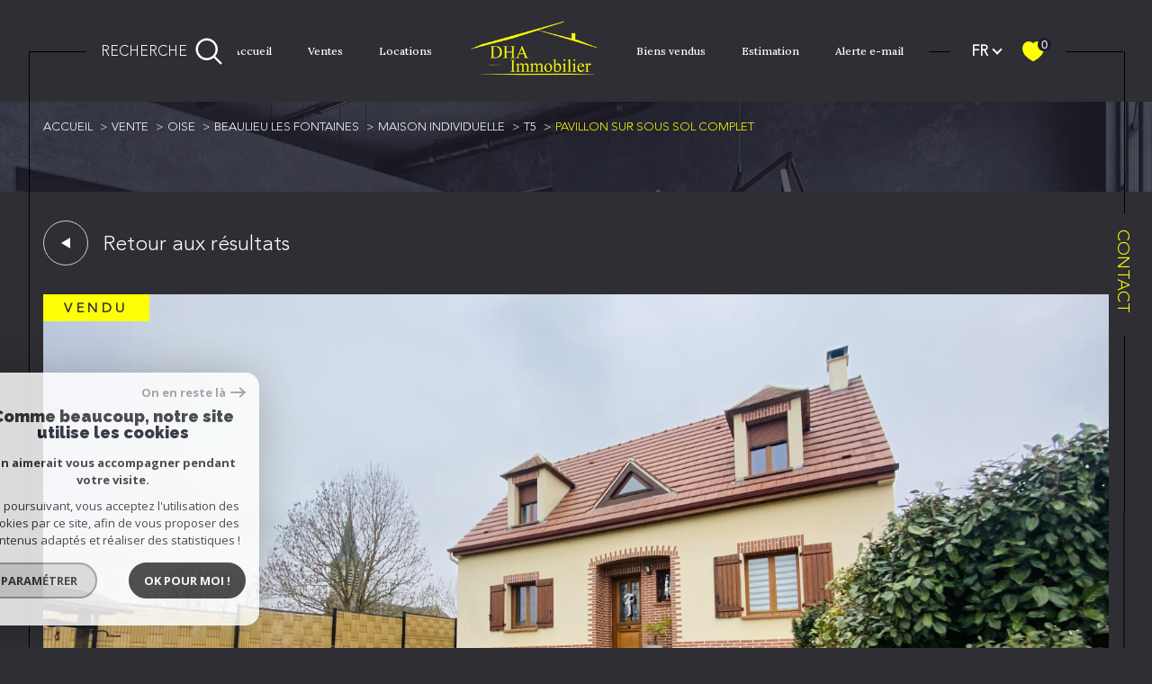

--- FILE ---
content_type: text/html; charset=UTF-8
request_url: https://www.dhaimmobilier.fr/vente/60-oise/171-beaulieu-les-fontaines/33-maison-individuelle/t5/963-pavillon-sur-sous-sol-complet/
body_size: 26126
content:


<!DOCTYPE html>
<!-- Sirocco -->
<html lang="fr">
<head>
    <meta charset="utf-8"/>
    <base href="https://www.dhaimmobilier.fr/">

    <meta http-equiv="X-UA-Compatible" content="IE=edge">

    <title>Vente Pavillon sur sous sol complet | DHA IMMOBILIER</title>
    <meta name="description" content="">
    <meta name="author" content="">
    <meta name="Language" content="fr">


    
                                    <meta name="generator" content="sirocco" >
                            <link  rel="canonical" href="https://www.dhaimmobilier.fr/vente/60-oise/171-beaulieu-les-fontaines/33-maison-individuelle/t5/963-pavillon-sur-sous-sol-complet/" >
                            <meta property="generator" content="bObcat" >
                        
    
            
    

    
    <meta name="viewport" content="width=device-width, initial-scale=1.0, maximum-scale=5.0">

    
        <link rel="image_src" href="images/logoSite.png" />
    
    
        <link rel="icon" href="images/favicon.png" type="image/png"/>
        <link rel="shortcut icon" href="images/favicon.png" type="image/png"/>
    

    
            

    
            <meta property="og:title" content="Pavillon sur sous sol complet" />
        <meta property="og:type" content="Article" />
        <meta property="og:image" content="//dhaimmobilier.staticlbi.com/1200xauto/images/biens/1/adc444323b36e23b299e46db1d724877/photo_13cd334c6d6d17122d89e22551b9b97c_Inc_0.jpg" />
        <meta property="og:description" content=" Votre agence DHA immobilier de ROYE au forfait unique de 4 990 € vous propose à 5minutes de beaulieu les fontaines une maison sur sous sol complet comprenant entrée dans séjour avec poêles à granulés, cuisine ouverte équipée et aménagée,... " />
        <meta property="og:url" content="https://www.dhaimmobilier.fr/vente/60-oise/171-beaulieu-les-fontaines/33-maison-individuelle/t5/963-pavillon-sur-sous-sol-complet/" />
    

    

                            
                <meta name="twitter:card" content="summary_large_image"/>
        <meta name="twitter:title" content="Vente Pavillon sur sous sol complet | DHA IMMOBILIER"/>
        <meta name="twitter:description" content=""/>
        <meta name="twitter:image" content="images/logo_twittercard.png"/>
        <meta name="twitter:url" content="https://www.dhaimmobilier.fr/"/>
    

     

    
        <link rel="preload" href="/js/main.min.js?v=1.0.0" as="script">
        <link rel="preload" href="/js/vendors/vendors.min.js?v=1.0.0" as="script">
    

    <link rel="stylesheet" type="text/css" href="/css/screen.css?v=1.0.0" />
     

    
              <!-- Global site tag (gtag.js) - Google Analytics -->
    <script async src="https://www.googletagmanager.com/gtag/js?id=UA-221306973-1"></script>
    <script>
      window.dataLayer = window.dataLayer || [];
      function gtag(){
        dataLayer.push(arguments);
      }
      gtag('js', new Date());
            gtag('config', 'UA-221306973-1');
                  gtag('config', 'G-46LWL4LS17');
          </script>
    <script>
    gtag('consent', 'default', {
      'ad_storage': 'granted',
      'analytics_storage': 'granted',
      'ad_user_data': 'granted',
      'ad_personalization': 'granted',
    });
  </script>

    

    
</head>


    


        


    



<body id="bodyjs" class="body  body--search-v1  body--page-property-detail-v1 body--inner" data-modal-target="main-message">




                                                
        
                    

<header class="js-header header header--inner header--search-opened header--v1 " id="">
    <div class="header__wrapper ">

        <div class="js-headertop header__top-container ">

			<div class="header__top-container--decorate--all ">
				<span class="header__top-container--decorate" data-animation="scale-up-hor-center" data-animation-duration="2.6"></span>

				<div class="js-header-nav">
					<div class="header__nav">
						
							<!-- [BEGIN] Menu -->
<nav aria-label="Navigation principale" class="main-nav main-nav--horizontal" id="main-nav" tabindex="-1">
    <div class="main-nav__top">
        <button aria-label="Fermer" class="main-nav__close">
            <span class="main-nav__close-text">Fermer</span>
            <svg class="main-nav__close-icon" xmlns="http://www.w3.org/2000/svg" viewBox="0 0 150 150"><path d="M134.51 22.49l-6.9-6.88L75 68.12 22.39 15.61l-6.9 6.88L68.1 75l-52.61 52.51 6.9 6.88L75 81.89l52.61 52.5 6.9-6.88L81.9 75l52.61-52.51z"/></svg>
        </button>
        <div class="main-nav__topbar">
            

<div class="topbar">
    <div class="topbar__wrapper">
                    <div class="topbar__lang lang-switch ">
                <form method="post" action="">
                    <label class="topbar__lang-label" for="lang-381932607">Langue</label>
                    <select class="js-select js-select--light lang__select  "  name="lang" id="lang-381932607" required>
                                                    <option value="fr" class="lang-switch__option lang-switch__option--fr" data-action="//www.dhaimmobilier.fr/vente/60-oise/171-beaulieu-les-fontaines/33-maison-individuelle/t5/963-pavillon-sur-sous-sol-complet/" selected>
                                <span>fr</span>
                            </option>
                                                    <option value="en" class="lang-switch__option lang-switch__option--en" data-action="//www.dhaimmobilier.fr/vente/60-oise/171-beaulieu-les-fontaines/33-maison-individuelle/t5/963-pavillon-sur-sous-sol-complet/" >
                                <span>en</span>
                            </option>
                                            </select>
                </form>
            </div>
                                    <a href="/selection" class="selection-icon" data-title="bien(s) sélectionné(s)">
                <div class="selection-icon__badge js-selection-count">0</div>
                <div class="selection-icon__icon">
                    <svg class="" xmlns="http://www.w3.org/2000/svg" viewBox="0 0 24.897 22.928">
        <path class="0" d="M258.559,243a7.188,7.188,0,0,0-5.342,2.437A7.189,7.189,0,0,0,247.874,243c-3.593,0-6.106,3.32-6.106,7.226,0,2.856,1.441,8.421,11.087,13.6a.762.762,0,0,0,.722,0c9.647-5.176,11.087-10.741,11.087-13.6C264.665,246.408,262.223,243,258.559,243Z" transform="translate(-240.768 -242)" stroke-width="2"/>
</svg>

                </div>
            </a>
            </div>
</div>
        </div>
    </div>

    <div class="main-nav__wrapper">
        <ul class="main-nav__menu menu">
                                
    <li class="menu__item  ">
    <div class="menu__item-header">
                    <a
                                            href="/"
                                        class="menu__link "
                    target=""
                                                    >
                Accueil                            </a>
            </div>
    </li>                                
    <li class="menu__item  ">
    <div class="menu__item-header">
                    <a
                                            href="/vente/1"
                                        class="menu__link "
                    target=""
                                                    >
                Ventes                            </a>
            </div>
    </li>                                
    <li class="menu__item  ">
    <div class="menu__item-header">
                    <a
                                            href="/location/1"
                                        class="menu__link "
                    target=""
                                                    >
                Locations                            </a>
            </div>
    </li>                                
    <li class="menu__item menu__item--logo ">
    <div class="menu__item-header">
                    <a
                                            href="/"
                                        class="menu__link "
                    target=""
                                                    >
                                <img src="//dhaimmobilier.staticlbi.com/original/images/logoSite.png" class="" alt="" />            </a>
            </div>
    </li>                                
    <li class="menu__item  ">
    <div class="menu__item-header">
                    <a
                                            href="/biens-vendus/1"
                                        class="menu__link "
                    target=""
                                                    >
                Biens vendus                            </a>
            </div>
    </li>                                
    <li class="menu__item  ">
    <div class="menu__item-header">
                    <a
                                            href="/estimation"
                                        class="menu__link "
                    target=""
                                                    >
                Estimation                            </a>
            </div>
    </li>                                
    <li class="menu__item  ">
    <div class="menu__item-header">
                    <a
                                            href="/alerte-email"
                                        class="menu__link "
                    target=""
                                                    >
                Alerte e-mail                            </a>
            </div>
    </li>                    </ul>
    </div>
</nav>
<!-- [END] Menu -->
						
					</div>
				</div>
								<div class="header__tools">
                                                                        <div class="header__search-box">
                                <button class="header__search-toggle search-toggle" id="search-toggle" aria-label="Ouvrir le formulaire de recherche">
                                                                        <span class="search-toggle__label">Recherche</span>
                                                                        <svg class="search-toggle__icon" xmlns="http://www.w3.org/2000/svg" viewBox="0 0 150 150">
        <path d="M141.33 133.34l-32.69-32.69a57.26 57.26 0 10-8 8l32.69 32.66a5.66 5.66 0 008-8zm-77-23.12a45.92 45.92 0 1145.94-45.91 46 46 0 01-45.96 45.91z"/>
</svg>

                                </button>
                            </div>
                                            
					<!--<div class="header__logo"><a class="header__home-link" href="index.html"><img src="images/logoSite.png" alt=""></a></div>-->

					<div class="header__topbar">
						

<div class="topbar">
    <div class="topbar__wrapper">
                    <div class="topbar__lang lang-switch ">
                <form method="post" action="">
                    <label class="topbar__lang-label" for="lang-899203350">Langue</label>
                    <select class="js-select js-select--light lang__select  "  name="lang" id="lang-899203350" required>
                                                    <option value="fr" class="lang-switch__option lang-switch__option--fr" data-action="//www.dhaimmobilier.fr/vente/60-oise/171-beaulieu-les-fontaines/33-maison-individuelle/t5/963-pavillon-sur-sous-sol-complet/" selected>
                                <span>fr</span>
                            </option>
                                                    <option value="en" class="lang-switch__option lang-switch__option--en" data-action="//www.dhaimmobilier.fr/vente/60-oise/171-beaulieu-les-fontaines/33-maison-individuelle/t5/963-pavillon-sur-sous-sol-complet/" >
                                <span>en</span>
                            </option>
                                            </select>
                </form>
            </div>
                                    <a href="/selection" class="selection-icon" data-title="bien(s) sélectionné(s)">
                <div class="selection-icon__badge js-selection-count">0</div>
                <div class="selection-icon__icon">
                    <svg class="" xmlns="http://www.w3.org/2000/svg" viewBox="0 0 24.897 22.928">
        <path class="0" d="M258.559,243a7.188,7.188,0,0,0-5.342,2.437A7.189,7.189,0,0,0,247.874,243c-3.593,0-6.106,3.32-6.106,7.226,0,2.856,1.441,8.421,11.087,13.6a.762.762,0,0,0,.722,0c9.647-5.176,11.087-10.741,11.087-13.6C264.665,246.408,262.223,243,258.559,243Z" transform="translate(-240.768 -242)" stroke-width="2"/>
</svg>

                </div>
            </a>
            </div>
</div>

					</div>

				</div>

				<div class="header__logo-mobile"><a class="header__home-link" href="index.html"><img src="images/logoSite.png" alt=""></a></div>

				<div class="header__nav-toggle">
					<button class="nav-toggle" id="nav-toggle" aria-label="Ouvrir le menu">
						<span class="nav-toggle__lines"></span>
					</button>
				</div>
			</div>

        </div>


        <div class="js-header__leftbar header__decorate-verticalbar--left">
            <span class="header__decorate-verticalbar--left-decorate" data-animation="headerLeftBar" data-animation-delay="2.6" data-animation-duration="2.4"></span>
        </div>
        <div class="js-header__rightbar header__rightbar">
            <div class="header__rightbar-before" data-animation="headerRightBarTop" data-animation-delay="2.6" data-animation-duration="1.2"></div>
                <div class="header__rightbar--text">
                                            <a href="/contact" class="header__rightbar--link" >Contact</a>
                                    </div>
            <div class="header__rightbar-after" data-animation="headerRightBarBottom" data-animation-delay="3.8" data-animation-duration="1.2"></div>
        </div>


        <div class="js-headercontent header__content">
            <div class="js-header__search header__search">
                <div class="header__search-wrapper js-search-holder--horizontal">
                    



            <section aria-label="Recherche principale" aria-hidden="true" class="main-search" id="main-search" tabindex="0">
            <button aria-label="Fermer" class="main-search__close">
                <span class="main-search__close-text">Fermer</span>
                <svg class="main-search__close-icon" xmlns="http://www.w3.org/2000/svg" viewBox="0 0 150 150"><path d="M134.51 22.49l-6.9-6.88L75 68.12 22.39 15.61l-6.9 6.88L68.1 75l-52.61 52.51 6.9 6.88L75 81.89l52.61 52.5 6.9-6.88L81.9 75l52.61-52.51z"/></svg>
            </button>
            <div id="jsscroll-main-search" class="main-search__wrapper">
                <form method="post"
                      action="/recherche/"
                      data-actionpneuf="/recherche-programmes/"
                      class="main-search__form form main-search-form"
                      data-source="/i/json/getdatasearch?searchId=search_full_close">
                    <div class="form__container">
                        <div class="form__wrapper">
                            <fieldset class="main-search-form__fieldset">
                                <div class="main-search-form__container">
                                    
                                    <legend class="main-search-form__legend form__legend main-search-form__title">

                                                                                                                                                                    










    

<div class="title title--v1 ">
    <h2 class="title__content">
        <span class="title__content-1" ></span>
        <span class="title__content-2" ></span>
    </h2>
</div>
                                    </legend>
                                    <div class="main-search-form__fields">
                                        <div class="js-search-form__group main-search-form__group">
                                            
                                            
    
    

                

    
    
    
        




                                                                
    
    
    

    <div  class="form__field select ">
                    <label for="f__offredem"
                class="select__label "
            >
                Type d'offre             </label>
        
        <select name="data[Search][offredem]"
                class="select__input js-select js-select--main js-select--no-search"
                data-placeholder="Type d'offre "
                id="f__offredem"
                data-label="Type d'offre"
                data-id="offre"                                    data-pristine-required-message="Champ obligatoire"
                    required
                                                                                    
                                            >
            <option data-placeholder="true" value="" hidden>Type d'offre </option>

            

            
        </select>
    </div>


        

                                            
    
    

                

    
    
    
        




                                                                
    
    
    

    <div  class="form__field select ">
                    <label for="f__idtype"
                class="select__label "
            >
                Type de bien             </label>
        
        <select name="data[Search][idtype][]"
                class="select__input js-select js-select--main js-select--no-search"
                data-placeholder="Type de bien "
                id="f__idtype"
                data-label="Type de bien"
                data-id="alternateTypes"                                multiple                                                    
                                            >
            <option data-placeholder="true" value="" hidden>Type de bien </option>

            

            
        </select>
    </div>


        

                                            
    
                

    

                                                                                                                                                                                                                                                                                                
    
    
    
                                    




    <div  class="form__field localizator "
     data-name="data[Search][global-localisation][]"
     tabindex="0"
     data-source="i/javascript/localisationAllItems"
     data-id="globalLocalisation"    >
    <label for="f__global-localisation"
           class="textfield__label "
    >
        Ville
    </label>
    <div class="localizator__summary">
        <div class="localizator__values">
            <div class="localizator__value localizator__value--count"></div>
            <div class="localizator__hidden"></div>
        </div>
    </div>
    <div class="localizator__content">
        <div class="localizator__input textfield  ">
            <input class="textfield__input" type="text" 
                        placeholder="Saisir une localité" 
            spellcheck="false"
            
                            
                                        >
        </div>
        <div class="ss-add"><span class="ss-plus"></span></div>
        <div class="localizator__search">
            <div class="localizator__select">
                <select class="js-select js-select--custom js-select--main" multiple>

                </select>
            </div>
        </div>

        <div class="localizator__values-container">
            <div class="localizator__values">

            </div>
                                            <div class="localizator__extra">
                    <div class="radios">
                        <fieldset class="radios__fieldset">
                            <legend class="radios__legend">Dans un rayon de</legend>
                            <ul class="radios__group">

                                
                                                                                                                                                                                    
                                    <li class="radios__item">
                                        <div class="radio">
                                            <input type="radio"
                                                   name="data[Search][distance_idvillecode]"
                                                   value="5" class="radio__input"
                                                   id="distance_5_302916450"
                                                                                                       
                                            >
                                            <label for="distance_5_302916450" class="radio__label">5 km</label>
                                        </div>
                                    </li>
                                
                                                                                                                                                                                    
                                    <li class="radios__item">
                                        <div class="radio">
                                            <input type="radio"
                                                   name="data[Search][distance_idvillecode]"
                                                   value="10" class="radio__input"
                                                   id="distance_10_302916450"
                                                                                                       
                                            >
                                            <label for="distance_10_302916450" class="radio__label">10 km</label>
                                        </div>
                                    </li>
                                
                                                                                                                                                                                    
                                    <li class="radios__item">
                                        <div class="radio">
                                            <input type="radio"
                                                   name="data[Search][distance_idvillecode]"
                                                   value="20" class="radio__input"
                                                   id="distance_20_302916450"
                                                                                                       
                                            >
                                            <label for="distance_20_302916450" class="radio__label">20 km</label>
                                        </div>
                                    </li>
                                
                            </ul>
                        </fieldset>
                    </div>
                </div>
                    </div>
    </div>
    <div class="localizator__plus"></div>
</div>

        

                                            
    
    

    

    
                                
    
    
            

<div  class="form__field range">
    <label for="f__prix"
           class="range__label"
    >
        Budget     </label>
    <div class="range__input" tabindex="0" data-steps="" data-id="price">
        <div class="range__summary">
            <div class="range__prompt">
                Budget
            </div>
            <div class="range__values">
                entre <span class="range__highlight"><span class="range__min"></span></span> et <span class="range__highlight"><span class="range__max"></span> &euro;</span>
            </div>
        </div>
        <div class="range__content">
            <div class="range__slider"></div>
            <div class="range__preview">
                                    <div>Min <span class="range__highlight"><span class="range__min"></span>&euro;</span></div>
                    <div>Max <span class="range__highlight"><span class="range__max"></span> &euro;</span></div>
                            </div>
        </div>
        <input type="hidden" name="data[Search][prixmax]" value="" class="range__input-max">
        <input type="hidden" name="data[Search][prixmin]" value="" class="range__input-min">
        <div class="range__plus"></div>
    </div>
</div>

        

                                        </div>
                                                                                    <button class="search-more main-search__expand-button" data-expand="main-search__more" data-alt-text="Moins de critères">
                                                <span>Plus de critères</span>

                                                <svg class="search-more__icon search-more__icon--closed" xmlns="http://www.w3.org/2000/svg" width="24" height="24" viewBox="0 0 24 24"><path d="M24 10h-10v-10h-4v10h-10v4h10v10h4v-10h10z"/></svg>
                                                <svg class="search-more__icon search-more__icon--expanded" xmlns="http://www.w3.org/2000/svg" width="24" height="24" viewBox="0 0 24 24"><path d="M0 10h24v4h-24z"/></svg>
                                            </button>
                                                                                                                            <div class="main-search__more" data-expandable id="main-search__more">
                                                <div class="main-search-form__fields">
                                                    <div class="js-search-form__group main-search-form__group">
                                                        
                                            
    
    

    

    
    
    
    

                                                            
    


<div   class="form__field textfield  ">
            <label for="f__NO_DOSSIER"
               class="textfield__label "
        >
            Référence         </label>
        <input
            type="text"
                        name="data[Search][NO_DOSSIER]"
            class="textfield__input"
            id="f__NO_DOSSIER"
            data-id="ref"            placeholder="N° dossier "
            data-label="Référence"
            
                            
                                >
</div>

        

                                                    </div>
                                                </div>
                                            </div>
                                                                            </div>
                                </div>
                            </fieldset>
                        </div>
                    </div>
                    <div class="main-search-form__submit">
                        <button type="submit" class="submit__field button button--anim-bg"><span>Rechercher</span></button>
                    </div>
                </form>
            </div>
        </section>
    
                </div>
            </div>

            <div class="header__logo">
                <img src="images/logoSite-v2.png" class="header__logo-drawing" alt="">
            </div>
        </div>


    </div>

</header>
    

<div data-scroll>
    <div class="body__wrapper">


        
                            

<main id="main" class="page-property-detail-v1 main">
    <div class="main__wrapper">

        
                            

<div id="" class="jumbotron-v1  jumbotron-v1--reverse">
    <div class="jumbotron-v1__container">
        <div class="jumbotron-v1__wrapper ">
                            


<div id="" class="breadcrumb  ">
    <div class="breadcrumb__wrapper wrapper  wrappered ">
        <ol class="breadcrumb__items">
                                                                        <li class="breadcrumb__item"><a href="/" class="breadcrumb__link" >Accueil</a></li>
                                                                                <li class="breadcrumb__item"><a href="/vente/1" class="breadcrumb__link" >Vente</a></li>
                                                                                <li class="breadcrumb__item"><a href="/vente/60-oise/1" class="breadcrumb__link" >Oise</a></li>
                                                                                <li class="breadcrumb__item"><a href="/vente/60-oise/171-beaulieu-les-fontaines/1" class="breadcrumb__link" >Beaulieu les fontaines</a></li>
                                                                                <li class="breadcrumb__item"><a href="/vente/60-oise/171-beaulieu-les-fontaines/33-maison-individuelle/1" class="breadcrumb__link" >Maison individuelle</a></li>
                                                                                <li class="breadcrumb__item"><a href="/vente/60-oise/171-beaulieu-les-fontaines/33-maison-individuelle/t5/1" class="breadcrumb__link" >T5</a></li>
                                                                                <li class="breadcrumb__item--active">Pavillon sur sous sol complet</li>
                                                        </ol>
    </div>
</div>
                        
                    </div>
    </div>

</div>
            
        
                                                














    





<div class="property-detail-v1 ">
    <div class="property-detail-v1__container">
        <div class="property-detail-v1__wrapper ">

            <div class="property-detail-v1__button-back  wrappered">
                                                                                                    <div class="button__back">
    <button class="item__selection button-drawing" onclick="window.history.back();">
        <span class="button-drawing__decorate">
            <svg class="button-svg" width="10" height="12" viewBox="0 0 10 12">
                        <path d="M6,0l6,10H0Z" transform="translate(0 12) rotate(-90)"></path>
            </svg>
        </span>
        <span class="button-drawing__content">Retour aux résultats</span>
    </button>
</div>

                            </div>

            
                            <div class="property-detail-v1__slide slider-img">
                    <div class="property-detail-v1__slide property-detail-v1__slide-wrapper slider-img  wrappered">
                        <div class="swiper-container js-page-swiper">
                            
<div class="item__status" data-animation="scale-in-hor-left_right" data-animation-duration="1" data-animation-delay="2.6">
                        <div class="property-status property-status--5">
                <span class="property-status__content">Vendu</span>
            </div>
                    
                                    </div>
                            <div class="swiper-wrapper js-lightbox-swiper" data-pswp-uid="1">
                                                                                                            
                                        <div class="swiper-slide slider-img__swiper-slide">
                                            <a href="//dhaimmobilier.staticlbi.com/original/images/biens/1/adc444323b36e23b299e46db1d724877/photo_13cd334c6d6d17122d89e22551b9b97c_Inc_0.jpg" aria-label="zoom">
                                                <picture class="slider-img__picture" data-size="1920x1080">
                                                    <source data-srcset="//dhaimmobilier.staticlbi.com/580xauto/images/biens/1/adc444323b36e23b299e46db1d724877/photo_13cd334c6d6d17122d89e22551b9b97c_Inc_0.jpg" media="(max-width:580px)" />
                                                    <source data-srcset="//dhaimmobilier.staticlbi.com/980xauto/images/biens/1/adc444323b36e23b299e46db1d724877/photo_13cd334c6d6d17122d89e22551b9b97c_Inc_0.jpg" media="(max-width:980px)" />
                                                    <img src="data:image/svg+xml,%3Csvg xmlns='http://www.w3.org/2000/svg' viewBox='0 0 4032 3024'%3E%3C/svg%3E" data-src="//dhaimmobilier.staticlbi.com/1600xauto/images/biens/1/adc444323b36e23b299e46db1d724877/photo_13cd334c6d6d17122d89e22551b9b97c_Inc_0.jpg" data-path="biens/1/adc444323b36e23b299e46db1d724877/photo_13cd334c6d6d17122d89e22551b9b97c_Inc_0.jpg" class="js-lazy slider-img__img" alt="" width="4032" height="3024" />
                                                </picture>
                                            </a>
                                        </div>
                                                                            
                                        <div class="swiper-slide slider-img__swiper-slide">
                                            <a href="//dhaimmobilier.staticlbi.com/original/images/biens/1/adc444323b36e23b299e46db1d724877/photo_7497ac71d25132dab0ccaf935b63a908_Inc_0.jpg" aria-label="zoom">
                                                <picture class="slider-img__picture" data-size="1920x1080">
                                                    <source data-srcset="//dhaimmobilier.staticlbi.com/580xauto/images/biens/1/adc444323b36e23b299e46db1d724877/photo_7497ac71d25132dab0ccaf935b63a908_Inc_0.jpg" media="(max-width:580px)" />
                                                    <source data-srcset="//dhaimmobilier.staticlbi.com/980xauto/images/biens/1/adc444323b36e23b299e46db1d724877/photo_7497ac71d25132dab0ccaf935b63a908_Inc_0.jpg" media="(max-width:980px)" />
                                                    <img src="data:image/svg+xml,%3Csvg xmlns='http://www.w3.org/2000/svg' viewBox='0 0 4032 3024'%3E%3C/svg%3E" data-src="//dhaimmobilier.staticlbi.com/1600xauto/images/biens/1/adc444323b36e23b299e46db1d724877/photo_7497ac71d25132dab0ccaf935b63a908_Inc_0.jpg" data-path="biens/1/adc444323b36e23b299e46db1d724877/photo_7497ac71d25132dab0ccaf935b63a908_Inc_0.jpg" class="js-lazy slider-img__img" alt="" width="4032" height="3024" />
                                                </picture>
                                            </a>
                                        </div>
                                                                            
                                        <div class="swiper-slide slider-img__swiper-slide">
                                            <a href="//dhaimmobilier.staticlbi.com/original/images/biens/1/adc444323b36e23b299e46db1d724877/photo_22277b6baa2996a1a5ece46c0ec33bb5.jpg" aria-label="zoom">
                                                <picture class="slider-img__picture" data-size="1920x1080">
                                                    <source data-srcset="//dhaimmobilier.staticlbi.com/580xauto/images/biens/1/adc444323b36e23b299e46db1d724877/photo_22277b6baa2996a1a5ece46c0ec33bb5.jpg" media="(max-width:580px)" />
                                                    <source data-srcset="//dhaimmobilier.staticlbi.com/980xauto/images/biens/1/adc444323b36e23b299e46db1d724877/photo_22277b6baa2996a1a5ece46c0ec33bb5.jpg" media="(max-width:980px)" />
                                                    <img src="data:image/svg+xml,%3Csvg xmlns='http://www.w3.org/2000/svg' viewBox='0 0 4032 3024'%3E%3C/svg%3E" data-src="//dhaimmobilier.staticlbi.com/1600xauto/images/biens/1/adc444323b36e23b299e46db1d724877/photo_22277b6baa2996a1a5ece46c0ec33bb5.jpg" data-path="biens/1/adc444323b36e23b299e46db1d724877/photo_22277b6baa2996a1a5ece46c0ec33bb5.jpg" class="js-lazy slider-img__img" alt="" width="4032" height="3024" />
                                                </picture>
                                            </a>
                                        </div>
                                                                            
                                        <div class="swiper-slide slider-img__swiper-slide">
                                            <a href="//dhaimmobilier.staticlbi.com/original/images/biens/1/adc444323b36e23b299e46db1d724877/photo_af29f37c6718ee48f6020e4d54d7ab9b.jpg" aria-label="zoom">
                                                <picture class="slider-img__picture" data-size="1920x1080">
                                                    <source data-srcset="//dhaimmobilier.staticlbi.com/580xauto/images/biens/1/adc444323b36e23b299e46db1d724877/photo_af29f37c6718ee48f6020e4d54d7ab9b.jpg" media="(max-width:580px)" />
                                                    <source data-srcset="//dhaimmobilier.staticlbi.com/980xauto/images/biens/1/adc444323b36e23b299e46db1d724877/photo_af29f37c6718ee48f6020e4d54d7ab9b.jpg" media="(max-width:980px)" />
                                                    <img src="data:image/svg+xml,%3Csvg xmlns='http://www.w3.org/2000/svg' viewBox='0 0 4032 3024'%3E%3C/svg%3E" data-src="//dhaimmobilier.staticlbi.com/1600xauto/images/biens/1/adc444323b36e23b299e46db1d724877/photo_af29f37c6718ee48f6020e4d54d7ab9b.jpg" data-path="biens/1/adc444323b36e23b299e46db1d724877/photo_af29f37c6718ee48f6020e4d54d7ab9b.jpg" class="js-lazy slider-img__img" alt="" width="4032" height="3024" />
                                                </picture>
                                            </a>
                                        </div>
                                                                            
                                        <div class="swiper-slide slider-img__swiper-slide">
                                            <a href="//dhaimmobilier.staticlbi.com/original/images/biens/1/adc444323b36e23b299e46db1d724877/photo_083039b39c32669596921e245ed68bd9_Inc_0.jpg" aria-label="zoom">
                                                <picture class="slider-img__picture" data-size="1920x1080">
                                                    <source data-srcset="//dhaimmobilier.staticlbi.com/580xauto/images/biens/1/adc444323b36e23b299e46db1d724877/photo_083039b39c32669596921e245ed68bd9_Inc_0.jpg" media="(max-width:580px)" />
                                                    <source data-srcset="//dhaimmobilier.staticlbi.com/980xauto/images/biens/1/adc444323b36e23b299e46db1d724877/photo_083039b39c32669596921e245ed68bd9_Inc_0.jpg" media="(max-width:980px)" />
                                                    <img src="data:image/svg+xml,%3Csvg xmlns='http://www.w3.org/2000/svg' viewBox='0 0 4032 3024'%3E%3C/svg%3E" data-src="//dhaimmobilier.staticlbi.com/1600xauto/images/biens/1/adc444323b36e23b299e46db1d724877/photo_083039b39c32669596921e245ed68bd9_Inc_0.jpg" data-path="biens/1/adc444323b36e23b299e46db1d724877/photo_083039b39c32669596921e245ed68bd9_Inc_0.jpg" class="js-lazy slider-img__img" alt="" width="4032" height="3024" />
                                                </picture>
                                            </a>
                                        </div>
                                                                            
                                        <div class="swiper-slide slider-img__swiper-slide">
                                            <a href="//dhaimmobilier.staticlbi.com/original/images/biens/1/adc444323b36e23b299e46db1d724877/photo_188e2b5787abb7bcb30be518203d2faf_Inc_0.jpg" aria-label="zoom">
                                                <picture class="slider-img__picture" data-size="1920x1080">
                                                    <source data-srcset="//dhaimmobilier.staticlbi.com/580xauto/images/biens/1/adc444323b36e23b299e46db1d724877/photo_188e2b5787abb7bcb30be518203d2faf_Inc_0.jpg" media="(max-width:580px)" />
                                                    <source data-srcset="//dhaimmobilier.staticlbi.com/980xauto/images/biens/1/adc444323b36e23b299e46db1d724877/photo_188e2b5787abb7bcb30be518203d2faf_Inc_0.jpg" media="(max-width:980px)" />
                                                    <img src="data:image/svg+xml,%3Csvg xmlns='http://www.w3.org/2000/svg' viewBox='0 0 4032 3024'%3E%3C/svg%3E" data-src="//dhaimmobilier.staticlbi.com/1600xauto/images/biens/1/adc444323b36e23b299e46db1d724877/photo_188e2b5787abb7bcb30be518203d2faf_Inc_0.jpg" data-path="biens/1/adc444323b36e23b299e46db1d724877/photo_188e2b5787abb7bcb30be518203d2faf_Inc_0.jpg" class="js-lazy slider-img__img" alt="" width="4032" height="3024" />
                                                </picture>
                                            </a>
                                        </div>
                                                                            
                                        <div class="swiper-slide slider-img__swiper-slide">
                                            <a href="//dhaimmobilier.staticlbi.com/original/images/biens/1/adc444323b36e23b299e46db1d724877/photo_b1525974341e03821a624f793c370481_Inc_0.jpg" aria-label="zoom">
                                                <picture class="slider-img__picture" data-size="1920x1080">
                                                    <source data-srcset="//dhaimmobilier.staticlbi.com/580xauto/images/biens/1/adc444323b36e23b299e46db1d724877/photo_b1525974341e03821a624f793c370481_Inc_0.jpg" media="(max-width:580px)" />
                                                    <source data-srcset="//dhaimmobilier.staticlbi.com/980xauto/images/biens/1/adc444323b36e23b299e46db1d724877/photo_b1525974341e03821a624f793c370481_Inc_0.jpg" media="(max-width:980px)" />
                                                    <img src="data:image/svg+xml,%3Csvg xmlns='http://www.w3.org/2000/svg' viewBox='0 0 4032 3024'%3E%3C/svg%3E" data-src="//dhaimmobilier.staticlbi.com/1600xauto/images/biens/1/adc444323b36e23b299e46db1d724877/photo_b1525974341e03821a624f793c370481_Inc_0.jpg" data-path="biens/1/adc444323b36e23b299e46db1d724877/photo_b1525974341e03821a624f793c370481_Inc_0.jpg" class="js-lazy slider-img__img" alt="" width="4032" height="3024" />
                                                </picture>
                                            </a>
                                        </div>
                                                                            
                                        <div class="swiper-slide slider-img__swiper-slide">
                                            <a href="//dhaimmobilier.staticlbi.com/original/images/biens/1/adc444323b36e23b299e46db1d724877/photo_0d6d89d37b44deac9a01037ecaaaf9bc.jpg" aria-label="zoom">
                                                <picture class="slider-img__picture" data-size="1920x1080">
                                                    <source data-srcset="//dhaimmobilier.staticlbi.com/580xauto/images/biens/1/adc444323b36e23b299e46db1d724877/photo_0d6d89d37b44deac9a01037ecaaaf9bc.jpg" media="(max-width:580px)" />
                                                    <source data-srcset="//dhaimmobilier.staticlbi.com/980xauto/images/biens/1/adc444323b36e23b299e46db1d724877/photo_0d6d89d37b44deac9a01037ecaaaf9bc.jpg" media="(max-width:980px)" />
                                                    <img src="data:image/svg+xml,%3Csvg xmlns='http://www.w3.org/2000/svg' viewBox='0 0 4032 3024'%3E%3C/svg%3E" data-src="//dhaimmobilier.staticlbi.com/1600xauto/images/biens/1/adc444323b36e23b299e46db1d724877/photo_0d6d89d37b44deac9a01037ecaaaf9bc.jpg" data-path="biens/1/adc444323b36e23b299e46db1d724877/photo_0d6d89d37b44deac9a01037ecaaaf9bc.jpg" class="js-lazy slider-img__img" alt="" width="4032" height="3024" />
                                                </picture>
                                            </a>
                                        </div>
                                                                            
                                        <div class="swiper-slide slider-img__swiper-slide">
                                            <a href="//dhaimmobilier.staticlbi.com/original/images/biens/1/adc444323b36e23b299e46db1d724877/photo_408c96e5b86e21b7957feaa85cb1cca2.jpg" aria-label="zoom">
                                                <picture class="slider-img__picture" data-size="1920x1080">
                                                    <source data-srcset="//dhaimmobilier.staticlbi.com/580xauto/images/biens/1/adc444323b36e23b299e46db1d724877/photo_408c96e5b86e21b7957feaa85cb1cca2.jpg" media="(max-width:580px)" />
                                                    <source data-srcset="//dhaimmobilier.staticlbi.com/980xauto/images/biens/1/adc444323b36e23b299e46db1d724877/photo_408c96e5b86e21b7957feaa85cb1cca2.jpg" media="(max-width:980px)" />
                                                    <img src="data:image/svg+xml,%3Csvg xmlns='http://www.w3.org/2000/svg' viewBox='0 0 4032 3024'%3E%3C/svg%3E" data-src="//dhaimmobilier.staticlbi.com/1600xauto/images/biens/1/adc444323b36e23b299e46db1d724877/photo_408c96e5b86e21b7957feaa85cb1cca2.jpg" data-path="biens/1/adc444323b36e23b299e46db1d724877/photo_408c96e5b86e21b7957feaa85cb1cca2.jpg" class="js-lazy slider-img__img" alt="" width="4032" height="3024" />
                                                </picture>
                                            </a>
                                        </div>
                                                                            
                                        <div class="swiper-slide slider-img__swiper-slide">
                                            <a href="//dhaimmobilier.staticlbi.com/original/images/biens/1/adc444323b36e23b299e46db1d724877/photo_560beac17bd45c117ee199f91ed01a99.jpg" aria-label="zoom">
                                                <picture class="slider-img__picture" data-size="1920x1080">
                                                    <source data-srcset="//dhaimmobilier.staticlbi.com/580xauto/images/biens/1/adc444323b36e23b299e46db1d724877/photo_560beac17bd45c117ee199f91ed01a99.jpg" media="(max-width:580px)" />
                                                    <source data-srcset="//dhaimmobilier.staticlbi.com/980xauto/images/biens/1/adc444323b36e23b299e46db1d724877/photo_560beac17bd45c117ee199f91ed01a99.jpg" media="(max-width:980px)" />
                                                    <img src="data:image/svg+xml,%3Csvg xmlns='http://www.w3.org/2000/svg' viewBox='0 0 4032 3024'%3E%3C/svg%3E" data-src="//dhaimmobilier.staticlbi.com/1600xauto/images/biens/1/adc444323b36e23b299e46db1d724877/photo_560beac17bd45c117ee199f91ed01a99.jpg" data-path="biens/1/adc444323b36e23b299e46db1d724877/photo_560beac17bd45c117ee199f91ed01a99.jpg" class="js-lazy slider-img__img" alt="" width="4032" height="3024" />
                                                </picture>
                                            </a>
                                        </div>
                                                                            
                                        <div class="swiper-slide slider-img__swiper-slide">
                                            <a href="//dhaimmobilier.staticlbi.com/original/images/biens/1/adc444323b36e23b299e46db1d724877/photo_9c85faa239cdcb7f9315c291af3990e8.jpg" aria-label="zoom">
                                                <picture class="slider-img__picture" data-size="1920x1080">
                                                    <source data-srcset="//dhaimmobilier.staticlbi.com/580xauto/images/biens/1/adc444323b36e23b299e46db1d724877/photo_9c85faa239cdcb7f9315c291af3990e8.jpg" media="(max-width:580px)" />
                                                    <source data-srcset="//dhaimmobilier.staticlbi.com/980xauto/images/biens/1/adc444323b36e23b299e46db1d724877/photo_9c85faa239cdcb7f9315c291af3990e8.jpg" media="(max-width:980px)" />
                                                    <img src="data:image/svg+xml,%3Csvg xmlns='http://www.w3.org/2000/svg' viewBox='0 0 4032 3024'%3E%3C/svg%3E" data-src="//dhaimmobilier.staticlbi.com/1600xauto/images/biens/1/adc444323b36e23b299e46db1d724877/photo_9c85faa239cdcb7f9315c291af3990e8.jpg" data-path="biens/1/adc444323b36e23b299e46db1d724877/photo_9c85faa239cdcb7f9315c291af3990e8.jpg" class="js-lazy slider-img__img" alt="" width="4032" height="3024" />
                                                </picture>
                                            </a>
                                        </div>
                                                                            
                                        <div class="swiper-slide slider-img__swiper-slide">
                                            <a href="//dhaimmobilier.staticlbi.com/original/images/biens/1/adc444323b36e23b299e46db1d724877/photo_f5bb724b4c04d43a3b8cad51be4801a0.jpg" aria-label="zoom">
                                                <picture class="slider-img__picture" data-size="1920x1080">
                                                    <source data-srcset="//dhaimmobilier.staticlbi.com/580xauto/images/biens/1/adc444323b36e23b299e46db1d724877/photo_f5bb724b4c04d43a3b8cad51be4801a0.jpg" media="(max-width:580px)" />
                                                    <source data-srcset="//dhaimmobilier.staticlbi.com/980xauto/images/biens/1/adc444323b36e23b299e46db1d724877/photo_f5bb724b4c04d43a3b8cad51be4801a0.jpg" media="(max-width:980px)" />
                                                    <img src="data:image/svg+xml,%3Csvg xmlns='http://www.w3.org/2000/svg' viewBox='0 0 4032 3024'%3E%3C/svg%3E" data-src="//dhaimmobilier.staticlbi.com/1600xauto/images/biens/1/adc444323b36e23b299e46db1d724877/photo_f5bb724b4c04d43a3b8cad51be4801a0.jpg" data-path="biens/1/adc444323b36e23b299e46db1d724877/photo_f5bb724b4c04d43a3b8cad51be4801a0.jpg" class="js-lazy slider-img__img" alt="" width="4032" height="3024" />
                                                </picture>
                                            </a>
                                        </div>
                                                                            
                                        <div class="swiper-slide slider-img__swiper-slide">
                                            <a href="//dhaimmobilier.staticlbi.com/original/images/biens/1/adc444323b36e23b299e46db1d724877/photo_ea34b6dc3a75d9fb0c978c29dc3b68bb.jpg" aria-label="zoom">
                                                <picture class="slider-img__picture" data-size="1920x1080">
                                                    <source data-srcset="//dhaimmobilier.staticlbi.com/580xauto/images/biens/1/adc444323b36e23b299e46db1d724877/photo_ea34b6dc3a75d9fb0c978c29dc3b68bb.jpg" media="(max-width:580px)" />
                                                    <source data-srcset="//dhaimmobilier.staticlbi.com/980xauto/images/biens/1/adc444323b36e23b299e46db1d724877/photo_ea34b6dc3a75d9fb0c978c29dc3b68bb.jpg" media="(max-width:980px)" />
                                                    <img src="data:image/svg+xml,%3Csvg xmlns='http://www.w3.org/2000/svg' viewBox='0 0 4032 3024'%3E%3C/svg%3E" data-src="//dhaimmobilier.staticlbi.com/1600xauto/images/biens/1/adc444323b36e23b299e46db1d724877/photo_ea34b6dc3a75d9fb0c978c29dc3b68bb.jpg" data-path="biens/1/adc444323b36e23b299e46db1d724877/photo_ea34b6dc3a75d9fb0c978c29dc3b68bb.jpg" class="js-lazy slider-img__img" alt="" width="4032" height="3024" />
                                                </picture>
                                            </a>
                                        </div>
                                                                            
                                        <div class="swiper-slide slider-img__swiper-slide">
                                            <a href="//dhaimmobilier.staticlbi.com/original/images/biens/1/adc444323b36e23b299e46db1d724877/photo_f88629c2b4be9813c6a3aed27cca9f4b.jpg" aria-label="zoom">
                                                <picture class="slider-img__picture" data-size="1920x1080">
                                                    <source data-srcset="//dhaimmobilier.staticlbi.com/580xauto/images/biens/1/adc444323b36e23b299e46db1d724877/photo_f88629c2b4be9813c6a3aed27cca9f4b.jpg" media="(max-width:580px)" />
                                                    <source data-srcset="//dhaimmobilier.staticlbi.com/980xauto/images/biens/1/adc444323b36e23b299e46db1d724877/photo_f88629c2b4be9813c6a3aed27cca9f4b.jpg" media="(max-width:980px)" />
                                                    <img src="data:image/svg+xml,%3Csvg xmlns='http://www.w3.org/2000/svg' viewBox='0 0 4032 3024'%3E%3C/svg%3E" data-src="//dhaimmobilier.staticlbi.com/1600xauto/images/biens/1/adc444323b36e23b299e46db1d724877/photo_f88629c2b4be9813c6a3aed27cca9f4b.jpg" data-path="biens/1/adc444323b36e23b299e46db1d724877/photo_f88629c2b4be9813c6a3aed27cca9f4b.jpg" class="js-lazy slider-img__img" alt="" width="4032" height="3024" />
                                                </picture>
                                            </a>
                                        </div>
                                                                            
                                        <div class="swiper-slide slider-img__swiper-slide">
                                            <a href="//dhaimmobilier.staticlbi.com/original/images/biens/1/adc444323b36e23b299e46db1d724877/photo_37f31eada062db003565c9773f0ebc73.jpg" aria-label="zoom">
                                                <picture class="slider-img__picture" data-size="1920x1080">
                                                    <source data-srcset="//dhaimmobilier.staticlbi.com/580xauto/images/biens/1/adc444323b36e23b299e46db1d724877/photo_37f31eada062db003565c9773f0ebc73.jpg" media="(max-width:580px)" />
                                                    <source data-srcset="//dhaimmobilier.staticlbi.com/980xauto/images/biens/1/adc444323b36e23b299e46db1d724877/photo_37f31eada062db003565c9773f0ebc73.jpg" media="(max-width:980px)" />
                                                    <img src="data:image/svg+xml,%3Csvg xmlns='http://www.w3.org/2000/svg' viewBox='0 0 4032 3024'%3E%3C/svg%3E" data-src="//dhaimmobilier.staticlbi.com/1600xauto/images/biens/1/adc444323b36e23b299e46db1d724877/photo_37f31eada062db003565c9773f0ebc73.jpg" data-path="biens/1/adc444323b36e23b299e46db1d724877/photo_37f31eada062db003565c9773f0ebc73.jpg" class="js-lazy slider-img__img" alt="" width="4032" height="3024" />
                                                </picture>
                                            </a>
                                        </div>
                                                                            
                                        <div class="swiper-slide slider-img__swiper-slide">
                                            <a href="//dhaimmobilier.staticlbi.com/original/images/biens/1/adc444323b36e23b299e46db1d724877/photo_5a338cf51ed8d1fd49a0713211031c78_Inc_0.jpg" aria-label="zoom">
                                                <picture class="slider-img__picture" data-size="1920x1080">
                                                    <source data-srcset="//dhaimmobilier.staticlbi.com/580xauto/images/biens/1/adc444323b36e23b299e46db1d724877/photo_5a338cf51ed8d1fd49a0713211031c78_Inc_0.jpg" media="(max-width:580px)" />
                                                    <source data-srcset="//dhaimmobilier.staticlbi.com/980xauto/images/biens/1/adc444323b36e23b299e46db1d724877/photo_5a338cf51ed8d1fd49a0713211031c78_Inc_0.jpg" media="(max-width:980px)" />
                                                    <img src="data:image/svg+xml,%3Csvg xmlns='http://www.w3.org/2000/svg' viewBox='0 0 4032 3024'%3E%3C/svg%3E" data-src="//dhaimmobilier.staticlbi.com/1600xauto/images/biens/1/adc444323b36e23b299e46db1d724877/photo_5a338cf51ed8d1fd49a0713211031c78_Inc_0.jpg" data-path="biens/1/adc444323b36e23b299e46db1d724877/photo_5a338cf51ed8d1fd49a0713211031c78_Inc_0.jpg" class="js-lazy slider-img__img" alt="" width="4032" height="3024" />
                                                </picture>
                                            </a>
                                        </div>
                                                                            
                                        <div class="swiper-slide slider-img__swiper-slide">
                                            <a href="//dhaimmobilier.staticlbi.com/original/images/biens/1/adc444323b36e23b299e46db1d724877/photo_5212384f9c329e7fc472bd743d76c752_Inc_0.jpg" aria-label="zoom">
                                                <picture class="slider-img__picture" data-size="1920x1080">
                                                    <source data-srcset="//dhaimmobilier.staticlbi.com/580xauto/images/biens/1/adc444323b36e23b299e46db1d724877/photo_5212384f9c329e7fc472bd743d76c752_Inc_0.jpg" media="(max-width:580px)" />
                                                    <source data-srcset="//dhaimmobilier.staticlbi.com/980xauto/images/biens/1/adc444323b36e23b299e46db1d724877/photo_5212384f9c329e7fc472bd743d76c752_Inc_0.jpg" media="(max-width:980px)" />
                                                    <img src="data:image/svg+xml,%3Csvg xmlns='http://www.w3.org/2000/svg' viewBox='0 0 4032 3024'%3E%3C/svg%3E" data-src="//dhaimmobilier.staticlbi.com/1600xauto/images/biens/1/adc444323b36e23b299e46db1d724877/photo_5212384f9c329e7fc472bd743d76c752_Inc_0.jpg" data-path="biens/1/adc444323b36e23b299e46db1d724877/photo_5212384f9c329e7fc472bd743d76c752_Inc_0.jpg" class="js-lazy slider-img__img" alt="" width="4032" height="3024" />
                                                </picture>
                                            </a>
                                        </div>
                                                                                                </div>
                            <!-- Add Arrows -->
                            <div class="swiper-button-next"></div>
                            <div class="swiper-button-prev"></div>

                        </div>
                        <div class="property-detail-v1__slide-media" id="slide-media">
                            <div class="modal__body">
                                <button class="modal__close jsmodal__close">
                                    <svg class="modal__close-drawing" x="0px" y="0px"
     viewBox="0 0 150 150" style="enable-background:new 0 0 150 150;" xml:space="preserve">
    <g>
        <g>
            <g>
                <polygon points="134.5,22.5 127.6,15.6 75,68.1 22.4,15.6 15.5,22.5 68.1,75 15.5,127.5 22.4,134.4 75,81.9 127.6,134.4
                    134.5,127.5 81.9,75 			"/>
            </g>
        </g>
    </g>
</svg>
                                </button>
                                <div class="modal__content"></div>
                                <button class="modal__focus-trap"></button>
                            </div>
                        </div>
                        <!-- Add Pagination -->
                        <div class="property-detail-v1__container-pagination">
                            <div class="property-detail-v1__pagination swiper-pagination swiper-pagination--number"></div>
                        </div>
                    </div>
                </div>
                        
            <!-- [BEGIN] HEADER EDITORIAL -->
            <div class="property-detail-v1__editorial" data-animation="fade-in-bottom" data-animation-duration="0.8" >
                <div class="property-detail-v1__editorial-wrapper  wrappered">
                    <div class="editorial">
                        <div class="editorial__wrapper">
                            <div class="editorial__bloc">
                                                                                                                                <div class="editorial__title">
                                                                                                                                                                                                                                                                <div class="title title--v2 ">
                                        <h1 class="title__content">
                                            <span class="title__content-1">Beaulieu-les-Fontaines (60310)</span>
                                            <span class="title__content-2">Pavillon sur sous sol complet</span>
                                        </h1>
                                    </div>
                                </div>
                                <div class="editorial__details details">
                                    <span class="details__reference">Réf : 365</span>
                                                                                                                                                                                                        <span class="details__price ">224 990 €</span>

                                            

                                                                                                                                                    </div> 
                            </div>
                            <div class="editorial__text">
                                <p>Votre agence DHA immobilier de ROYE au forfait unique de 4 990 € vous propose à 5minutes de beaulieu les fontaines une maison sur sous sol complet comprenant entrée dans séjour avec poêles à granulés, cuisine ouverte équipée et aménagée, salon,salle de bain, WC indépendant,une chambre. A l’étage palier desservant trois chambres dont une avec dressing, WC indépendant avec lave- mains. Grenier. Sous sol complet .Terrasse. Chauffage électrique et poêle à granulés. Double vitrage. Portail motorisé. Le tout sur un terrain clos d’environ 1200m2.</p>
                            </div>
                                                                                </div>
                    </div>
                </div>
            </div>
            <!-- [END] HEADER EDITORIAL -->

            <!-- [START] TABS & FORM -->
            <div class="property-detail-v1__info_form info_form">
                <div class="info_form__wrapper  wrappered">
                    <div class="info_form__group">
                        <div class="info_form__data">
                            <div class="property-detail-v1__datas datas" data-animation="fade-in-bottom" data-animation-duration="0.8">
                                <div class="datas__wrapper">
                                    <div class="tabs-v1">
                                        <div class="js-tabs" data-existing-hx="h2" data-tabs-prefix-class="detail">
                                            <ul class="js-tablist">
                                                                                                    <li class="js-tablist__item">
                                                        <a href="#tabid_infos" class="js-tablist__link button">
                                                            général
                                                        </a>
                                                    </li>
                                                                                                    <li class="js-tablist__item">
                                                        <a href="#tabid_details" class="js-tablist__link button">
                                                            détails +
                                                        </a>
                                                    </li>
                                                                                                    <li class="js-tablist__item">
                                                        <a href="#tabid_infosfi" class="js-tablist__link button">
                                                            financier
                                                        </a>
                                                    </li>
                                                                                                                                                                                                            <li class="js-tablist__item">
                                                            <a href="#tabid_energy" class="js-tablist__link button">
                                                                DPE
                                                            </a>
                                                        </li>
                                                                                                                                                                                                                <li class="js-tablist__item">
                                                            <a href="#tabid_bigdata" class="js-tablist__link button">
                                                                Quartier
                                                            </a>
                                                        </li>
                                                                                                                                                </ul>
                                            <select class="js-select js-select--main js-tabselect detail-tabs__select" name="type">
                                                                                                    <option value="tabid_infos">général</option>
                                                                                                    <option value="tabid_details">détails +</option>
                                                                                                    <option value="tabid_infosfi">financier</option>
                                                                                                                                                                                                            <option value="tabid_energy">DPE</option>
                                                                                                                                                                                                                <option value="tabid_bigdata">Quartier</option>
                                                                                                                                                </select>
                                                                                            <div id="tabid_infos" class="js-tabcontent">
                                                    <div class="table-aria" role="table" aria-label="" aria-describedby="" aria-rowcount="5">
                                                        <div class="table-aria__th table-aria__th--hidden" role="rowgroup">
                                                            <div class="table-aria__tr" role="row">
                                                                <span class="table-aria__td" role="columnheader" aria-sort="none">TRAD_SIROCCO_Caracteristique</span>
                                                                <span class="table-aria__td" role="columnheader" aria-sort="none">Valeurs</span>
                                                            </div>
                                                        </div>

                                                        <div class="table-aria__group" role="rowgroup">
                                                                                                                                                                                                <div class="table-aria__tr" role="row">
                                                                        <span class="table-aria__td table-aria__td--title" role="cell">Code postal</span>
                                                                        <span class="table-aria__td table-aria__td--value" role="cell">60310</span>
                                                                    </div>
                                                                                                                                                                                                                                                                <div class="table-aria__tr" role="row">
                                                                        <span class="table-aria__td table-aria__td--title" role="cell">Surface habitable (m²)</span>
                                                                        <span class="table-aria__td table-aria__td--value" role="cell">115 m²</span>
                                                                    </div>
                                                                                                                                                                                                                                                                <div class="table-aria__tr" role="row">
                                                                        <span class="table-aria__td table-aria__td--title" role="cell">Nombre de chambre(s)</span>
                                                                        <span class="table-aria__td table-aria__td--value" role="cell">4</span>
                                                                    </div>
                                                                                                                                                                                                                                                                <div class="table-aria__tr" role="row">
                                                                        <span class="table-aria__td table-aria__td--title" role="cell">Nombre de pièces</span>
                                                                        <span class="table-aria__td table-aria__td--value" role="cell">5</span>
                                                                    </div>
                                                                                                                                                                                                                                                                <div class="table-aria__tr" role="row">
                                                                        <span class="table-aria__td table-aria__td--title" role="cell">Etage</span>
                                                                        <span class="table-aria__td table-aria__td--value" role="cell">1</span>
                                                                    </div>
                                                                                                                                                                                    </div>
                                                    </div>
                                                </div>
                                                                                            <div id="tabid_details" class="js-tabcontent">
                                                    <div class="table-aria" role="table" aria-label="" aria-describedby="" aria-rowcount="4">
                                                        <div class="table-aria__th table-aria__th--hidden" role="rowgroup">
                                                            <div class="table-aria__tr" role="row">
                                                                <span class="table-aria__td" role="columnheader" aria-sort="none">TRAD_SIROCCO_Caracteristique</span>
                                                                <span class="table-aria__td" role="columnheader" aria-sort="none">Valeurs</span>
                                                            </div>
                                                        </div>

                                                        <div class="table-aria__group" role="rowgroup">
                                                                                                                                                                                                <div class="table-aria__tr" role="row">
                                                                        <span class="table-aria__td table-aria__td--title" role="cell">Nb de salle de bains</span>
                                                                        <span class="table-aria__td table-aria__td--value" role="cell">1</span>
                                                                    </div>
                                                                                                                                                                                                                                                                <div class="table-aria__tr" role="row">
                                                                        <span class="table-aria__td table-aria__td--title" role="cell">Nb de salle d'eau</span>
                                                                        <span class="table-aria__td table-aria__td--value" role="cell">1</span>
                                                                    </div>
                                                                                                                                                                                                                                                                <div class="table-aria__tr" role="row">
                                                                        <span class="table-aria__td table-aria__td--title" role="cell">Exposition</span>
                                                                        <span class="table-aria__td table-aria__td--value" role="cell">Nord</span>
                                                                    </div>
                                                                                                                                                                                                                                                                <div class="table-aria__tr" role="row">
                                                                        <span class="table-aria__td table-aria__td--title" role="cell">Année de construction</span>
                                                                        <span class="table-aria__td table-aria__td--value" role="cell">2008</span>
                                                                    </div>
                                                                                                                                                                                    </div>
                                                    </div>
                                                </div>
                                                                                            <div id="tabid_infosfi" class="js-tabcontent">
                                                    <div class="table-aria" role="table" aria-label="" aria-describedby="" aria-rowcount="4">
                                                        <div class="table-aria__th table-aria__th--hidden" role="rowgroup">
                                                            <div class="table-aria__tr" role="row">
                                                                <span class="table-aria__td" role="columnheader" aria-sort="none">TRAD_SIROCCO_Caracteristique</span>
                                                                <span class="table-aria__td" role="columnheader" aria-sort="none">Valeurs</span>
                                                            </div>
                                                        </div>

                                                        <div class="table-aria__group" role="rowgroup">
                                                                                                                                                                                                <div class="table-aria__tr" role="row">
                                                                        <span class="table-aria__td table-aria__td--title" role="cell">Prix de vente honoraires TTC inclus</span>
                                                                        <span class="table-aria__td table-aria__td--value" role="cell">224 990 €</span>
                                                                    </div>
                                                                                                                                                                                                                                                                <div class="table-aria__tr" role="row">
                                                                        <span class="table-aria__td table-aria__td--title" role="cell"><span class="smallinfos">Prix de vente honoraires TTC exclus</span></span>
                                                                        <span class="table-aria__td table-aria__td--value" role="cell">220 000 €</span>
                                                                    </div>
                                                                                                                                                                                                                                                                <div class="table-aria__tr" role="row">
                                                                        <span class="table-aria__td table-aria__td--title" role="cell">Honoraires TTC à la charge acquéreur</span>
                                                                        <span class="table-aria__td table-aria__td--value" role="cell">2,27 %</span>
                                                                    </div>
                                                                                                                                                                                                                                                                <div class="table-aria__tr" role="row">
                                                                        <span class="table-aria__td table-aria__td--title" role="cell">Taxe foncière annuelle</span>
                                                                        <span class="table-aria__td table-aria__td--value" role="cell">700 €</span>
                                                                    </div>
                                                                                                                                                                                    </div>
                                                    </div>
                                                </div>
                                            
                                                                                            <div id="tabid_energy" class="js-tabcontent">
                                                                                                                                                                        <div class="datas__energy energy">
                                                                <div class="energy__drawing">
                                                                    <img src="/admin/dpe.php?lang=fr&amp;idann=963&amp;size=A4" alt="DPE">
                                                                    <img src="/admin/dpe.php?type=GES&amp;lang=fr&amp;idann=963&amp;size=A4" alt="GES">
                                                                </div>
                                                                <div class="energy__label editorial">DPE en cours</div>
                                                            </div>
                                                                                                                                                                                                                                                                    </div>
                                                                                            <div id="tabid_bigdata" class="js-tabcontent">
                                                                                                                                                                <div class="datas__map property-detail-v1__map">
                                                                                                                                                                                                                                                                                                            

<div
        class="module-map-poi"
        data-url="/i/poi/getPoiBetween"
        data-lat="49.696558319494"
        data-lng="2.9225910384194"
        data-zoom="13"
        data-precision="0"
        data-minZoom="13"
                data-lang=fr
>
    <div class="js-map map module-map-poi__map" id="js-map--43339611">
    </div>

    <div class="js-checkbox-template">
        <div class="checkbox">
            <label class="checkbox__label">
                <input type="checkbox" class="checkbox__field">
                <div class="checkbox__box">
                    <svg width="20px" height="20px" viewBox="0 0 20 20">
                        <path d="M3,1 L17,1 L17,1 C18.1045695,1 19,1.8954305 19,3 L19,17 L19,17 C19,18.1045695 18.1045695,19 17,19 L3,19 L3,19 C1.8954305,19 1,18.1045695 1,17 L1,3 L1,3 C1,1.8954305 1.8954305,1 3,1 Z"></path>
                        <polyline points="4 11 8 15 16 6"/>
                    </svg>
                </div>
                <span class="checkbox__span" ></span>
            </label>
        </div>
    </div>

    <ul class="module-map-poi__filters">
        <li data-label="Commerces et santé">
            <span>Commerces et santé</span>
            <ul>

            </ul>
        </li>
        <li data-label="Loisirs">
            <span>Loisirs</span>
            <ul>

            </ul>
        </li>
        <li data-label="Ecoles">
            <span>Ecoles</span>
            <ul>

            </ul>
        </li>
        <li data-label="Transports">
            <span>Transports</span>
            <ul>

            </ul>
        </li>
        <li data-label="Pratique">
            <span>Pratique</span>
            <ul>

            </ul>
        </li>

    </ul>
</div>
                                                        </div>
                                                                                                                                                        </div>
                                                                                    </div>
                                    </div>
                                </div>
								<div class="__notice wrappered">
									<div class="notice">
        </div>
								</div>
                            </div>
                        </div>

                                                    <div class="property-detail-v1__tools tools" >
                                <div class="tools__wrapper">
                                    <div class="tools__container-text" >

                                                                                    <div class="tools__top-block">
                                                <div class="tools__title">
                                                                                                            <div class="tools__title">
                                                                                                                                                                                                                                                                                                                                                                            







    


                

<div class="title title--v1 ">
    <h2 class="title__content">
        <span class="title__content-1" >Nos</span>
        <span class="title__content-2" >outils</span>
    </h2>
</div>
                                                        </div>
                                                                                                    </div>
                                                <div class="tools__item item" data-animation="fade-in-bottom" data-animation-duration="0.8">
                                                                                                            <button class="links-group__link button-drawing js-selectionToggle " data-add-url="/i/selection/addbien?idbien=963" data-remove-url="/i/selection/deletebien?idbien=963" data-alt-text="Désélectionner">
                                                                                                                                                                                    <svg class="button-drawing__drawing" xmlns="http://www.w3.org/2000/svg" viewBox="0 0 24.897 22.928">
        <path class="0" d="M258.559,243a7.188,7.188,0,0,0-5.342,2.437A7.189,7.189,0,0,0,247.874,243c-3.593,0-6.106,3.32-6.106,7.226,0,2.856,1.441,8.421,11.087,13.6a.762.762,0,0,0,.722,0c9.647-5.176,11.087-10.741,11.087-13.6C264.665,246.408,262.223,243,258.559,243Z" transform="translate(-240.768 -242)" stroke-width="2"/>
</svg>

                                                                                                                            <span class="button-drawing__content js-selection-text">Sélectionner</span>
                                                                                                                    </button>
                                                                                                            

                    
    
                
            <button
                class="links-group__link button-drawing "
                data-modal-target="calculette"        >
            <svg class="button-drawing__drawing" xmlns="http://www.w3.org/2000/svg" width="26" height="26" viewBox="0 0 26 26">
        <path d="M13.828,10.69H11.586V8.448a.448.448,0,1,0-.9,0V10.69H8.448a.448.448,0,1,0,0,.9H10.69v2.241a.448.448,0,0,0,.9,0V11.586h2.241a.448.448,0,0,0,0-.9Z"
          transform="translate(-4.414 -4.414)"/>
    <path d="M41.828,14H36.448a.448.448,0,0,0,0,.9h5.379a.448.448,0,1,0,0-.9Z" transform="translate(-19.862 -7.724)"/>
    <path d="M13.448,0H0V26H26V0ZM.9.9H12.552V12.552H.9ZM.9,25.1V13.448H12.552V25.1Zm24.207,0H13.448V13.448H25.1ZM13.448,12.552V.9H25.1V12.552Z"/>
    <path d="M36.448,45.9h5.379a.448.448,0,1,0,0-.9H36.448a.448.448,0,0,0,0,.9Z"
          transform="translate(-19.862 -24.828)"/>
    <path d="M36.448,39.9h5.379a.448.448,0,1,0,0-.9H36.448a.448.448,0,0,0,0,.9Z"
          transform="translate(-19.862 -21.517)"/>
    <path d="M14.248,37.131a.448.448,0,0,0-.634,0L11.69,39.056,9.765,37.131a.448.448,0,1,0-.634.634l1.924,1.924L9.131,41.614a.448.448,0,1,0,.634.634l1.924-1.924,1.924,1.924a.448.448,0,1,0,.634-.634L12.323,39.69l1.924-1.924A.448.448,0,0,0,14.248,37.131Z"
          transform="translate(-4.965 -20.414)"/>
</svg>


            <span class="button-drawing__content">Calculatrice</span>
        </button>
    

                    
    
                
    
                            
                                    
                    <a
                                                                                                                                        href="//dhaimmobilier.fr/admin/pdf.php?lang=fr&idann=963&fiche_type=visite&pdf_orientation=P&pdf_template=1"
                                                    class="links-group__link button-drawing "
                target="_blank"
                title="Mail - Ouverture dans une nouvelle fenêtre"
            >
                                    <svg class="button-drawing__drawing" xmlns="http://www.w3.org/2000/svg" width="24" height="24" viewBox="0 0 24 24">
        <path d="M21.5,6H19V2.5A2.5,2.5,0,0,0,16.5,0h-9A2.5,2.5,0,0,0,5,2.5V6H2.5A2.5,2.5,0,0,0,0,8.5v7A2.5,2.5,0,0,0,2.5,18H5v3.5A2.5,2.5,0,0,0,7.5,24h9A2.5,2.5,0,0,0,19,21.5V18h2.5A2.5,2.5,0,0,0,24,15.5v-7A2.5,2.5,0,0,0,21.5,6ZM6,2.5A1.5,1.5,0,0,1,7.5,1h9A1.5,1.5,0,0,1,18,2.5V6H6Zm12,19A1.5,1.5,0,0,1,16.5,23h-9A1.5,1.5,0,0,1,6,21.5V14H18Zm5-6A1.5,1.5,0,0,1,21.5,17H19V13.5a.5.5,0,0,0-.5-.5H5.5a.5.5,0,0,0-.5.5V17H2.5A1.5,1.5,0,0,1,1,15.5v-7A1.5,1.5,0,0,1,2.5,7h19A1.5,1.5,0,0,1,23,8.5Z"
          fill="#eb9653"/>

    <path d="M177.167,426.667h-6a.5.5,0,0,0,0,1h6a.5.5,0,1,0,0-1Z" transform="translate(-162.667 -406.667)"
          fill="#eb9653"/>

    <path d="M177.167,384h-6a.5.5,0,0,0,0,1h6a.5.5,0,1,0,0-1Z" transform="translate(-162.667 -366)" fill="#eb9653"/>

    <path d="M171.167,342.333h2a.5.5,0,1,0,0-1h-2a.5.5,0,0,0,0,1Z" transform="translate(-162.667 -325.333)"
          fill="#eb9653"/>

</svg>

                                <span class="button-drawing__content">Imprimer</span>
            </a>
        
    

                                                </div>
                                            </div>
                                                                                
                                            <div class="tools__bottom-block" >

                                                                                                    <div class="tools__title">
                                                                                                                                                                                                                                                                                            







    


    

<div class="title title--v1 ">
    <h2 class="title__content">
        <span class="title__content-1" >Partager ce bien</span>
        <span class="title__content-2" ></span>
    </h2>
</div>
                                                    </div>
                                                
                                                <div class="property-detail-v1__socials" data-animation="fade-in-bottom" data-animation-duration="0.8">
                                                    <div class=" socials-v1__container ">
                                                        <div class="socials-v1__wrapper">
                                                            <div class="socials-v1__services">
                                                                <div class="socials-v1__items">
                                                                    <div class="items items__wrapper">
                                                                        <div class="item__social">
                                                                            <div class="social">
    <div class="social__wrapper">
        <div class="social__container-content">
            <ul class="social__items" data-animation="fade-in-bottom" data-animation-duration="0.8">
                                                                                                    <li class="social__item share-socials__item">
                                                                                                <button class="social__link js-share--facebook">
                                        <svg class="social__svg" xmlns="http://www.w3.org/2000/svg" width="12.566" height="25" viewBox="0 0 12.566 25">
    <title>Facebook</title>
    <path d="M38.507,10.957a.658.658,0,0,0-.5-.228h-3.47V8.389c0-.468.706-.473.736-.473H37.93a.657.657,0,0,0,.657-.657V3.183a.657.657,0,0,0-.652-.657L34.907,2.5c-4.264,0-5.783,2.906-5.783,5.626v2.6H26.757a.657.657,0,0,0-.657.657v4.18a.657.657,0,0,0,.657.657h2.366v10.62a.657.657,0,0,0,.657.657h4.1a.657.657,0,0,0,.657-.657V16.222h2.839a.657.657,0,0,0,.65-.559l.631-4.18A.657.657,0,0,0,38.507,10.957Z" transform="translate(-26.1 -2.5)"/>
</svg>

                                    </button>
                                                                                    </li>
                                                                                                                                <li class="social__item share-socials__item">
                                                                                                <button class="social__link js-share--twitter">
                                        
<svg class="social__svg" version="1.1" id="Calque_1" xmlns="http://www.w3.org/2000/svg" xmlns:xlink="http://www.w3.org/1999/xlink" x="0px" y="0px"
	 viewBox="0 0 100 100" style="enable-background:new 0 0 100 100;" xml:space="preserve">
<title>Twitter</title>
<path class="st0" d="M58,43.1L89.3,7.5h-7.4L54.7,38.4L33,7.5H8l32.8,46.7L8,91.5h7.4l28.7-32.6L67,91.5h25L58,43.1z M18.1,12.9
	h11.4l52.4,73.4H70.5L18.1,12.9z"/>
</svg>

                                    </button>
                                                                                    </li>
                                                                                                                <li class="social__item share-socials__item">
                    <button class="social__link js-share--socials" data-modal-target="share-socials">
                        <svg version="1.1" class="social__svg" xmlns="http://www.w3.org/2000/svg" xmlns:xlink="http://www.w3.org/1999/xlink" x="0px" y="0px"
	 viewBox="0 0 25 25" style="enable-background:new 0 0 25 25;" xml:space="preserve">
    <g>
        <path class="st0" d="M15.2,3.5v4C10.1,9,2.9,13,0.5,21.5c5.9-6,14.2-5.4,14.7-5.3v4l9.3-8.4L15.2,3.5z"/>
    </g>
</svg>
                    </button>
                </li>
            </ul>
        </div>
    </div>
</div>

<div class="js-modal-inner">
    <div data-modal-id="share-socials" class="modal modal-share-socials" role="alertdialog" aria-modal="true" aria-labelledby="dialog__title" aria-describedby="modal__scroller">
    <div class="modal__body">
        <button class="modal__close">
            <svg class="modal__close-drawing" x="0px" y="0px"
     viewBox="0 0 150 150" style="enable-background:new 0 0 150 150;" xml:space="preserve">
    <g>
        <g>
            <g>
                <polygon points="134.5,22.5 127.6,15.6 75,68.1 22.4,15.6 15.5,22.5 68.1,75 15.5,127.5 22.4,134.4 75,81.9 127.6,134.4
                    134.5,127.5 81.9,75 			"/>
            </g>
        </g>
    </g>
</svg>
        </button>
        <div class="modal__scroller">
            <p class="modal__title">Partager avec vos proches</p>
            <div class="share-socials">
                <div class="share-socials__item">
                    <a class="share-socials__item__btn js-share--facebook">
                        <svg class="share-icon share-icon__facebook" xmlns="http://www.w3.org/2000/svg" width="12.566" height="25" viewBox="0 0 12.566 25">
    <title>Facebook</title>
    <path d="M38.507,10.957a.658.658,0,0,0-.5-.228h-3.47V8.389c0-.468.706-.473.736-.473H37.93a.657.657,0,0,0,.657-.657V3.183a.657.657,0,0,0-.652-.657L34.907,2.5c-4.264,0-5.783,2.906-5.783,5.626v2.6H26.757a.657.657,0,0,0-.657.657v4.18a.657.657,0,0,0,.657.657h2.366v10.62a.657.657,0,0,0,.657.657h4.1a.657.657,0,0,0,.657-.657V16.222h2.839a.657.657,0,0,0,.65-.559l.631-4.18A.657.657,0,0,0,38.507,10.957Z" transform="translate(-26.1 -2.5)"/>
</svg>

                        <span class="facebook__text">Facebook</span>
                    </a>
                </div>

                <div class="share-socials__item">
                    <a class="share-socials__item__btn js-share--messenger">
                        <svg class="share-icon share-icon__messenger" viewBox="0 0 25 25" style="enable-background:new 0 0 25 25;" xml:space="preserve">
<title>Messenger</title>
<g transform="translate(0 0)">
	<path id="Tracé_2616" class="st0" d="M12.5,1.4C6.5,1.4,1.6,6,1.6,11.6c0,3,1.4,5.9,3.8,7.8v4.2l4.1-2.1c1,0.3,2,0.4,3,0.4
		c6,0,10.9-4.6,10.9-10.2C23.4,6,18.5,1.4,12.5,1.4 M13.6,15l-2.8-3L5.7,15l5.7-6l2.8,2.8l5-2.8L13.6,15z"/>
</g>
</svg>
                        <span class="messenger__text">Messenger</span>
                    </a>
                </div>

                <div class="share-socials__item">
                    <a class="share-socials__item__btn js-share--twitter">
                        
<svg class="share-icon share-icon__twitter" version="1.1" id="Calque_1" xmlns="http://www.w3.org/2000/svg" xmlns:xlink="http://www.w3.org/1999/xlink" x="0px" y="0px"
	 viewBox="0 0 100 100" style="enable-background:new 0 0 100 100;" xml:space="preserve">
<title>Twitter</title>
<path class="st0" d="M58,43.1L89.3,7.5h-7.4L54.7,38.4L33,7.5H8l32.8,46.7L8,91.5h7.4l28.7-32.6L67,91.5h25L58,43.1z M18.1,12.9
	h11.4l52.4,73.4H70.5L18.1,12.9z"/>
</svg>

                        <span class="twitter__text">Twitter</span>
                    </a>
                </div>

                <div class="share-socials__item">
                    <a class="share-socials__item__btn js-share--whatsapp">
                        <svg class="share-icon share-icon__whatsapp" version="1.1" viewBox="5 5 90 90">
<title>WhatsApp</title>
<g>
	<path class="st1" d="M6.7,86.1c-0.6,2.3,0,4.7,1.7,6.3c1.6,1.7,4.1,2.4,6.3,1.8l14.9-3.9c22.4,11.7,50,3,61.7-19.4
		c3.4-6.5,5.2-13.8,5.2-21.1c0.1-12.1-4.8-23.8-13.4-32.3C74.5,8.8,62.8,4,50.6,4C25.4,4,4.9,24.5,4.9,49.7c0,7.7,1.9,15.3,5.7,22.1
		L6.7,86.1z M30.3,13.8c6.2-3.5,13.2-5.4,20.3-5.4c22.8,0,41.3,18.5,41.3,41.3c0,0,0,0,0,0C91.9,72.5,73.4,91,50.6,91
		c-6.9,0-13.7-1.7-19.8-5c-0.3-0.2-0.7-0.3-1-0.3c-0.2,0-0.4,0-0.6,0.1l-15.7,4.1c-1.2,0.3-2.4-0.4-2.7-1.6c-0.1-0.4-0.1-0.7,0-1.1
		L14.9,72c0.1-0.6,0.1-1.2-0.2-1.7C3.4,50.4,10.4,25.1,30.3,13.8z"/>
	<path class="st1" d="M21.5,73.9l-2.1,7.8l8.3-2.1c0.7-0.2,1.5-0.3,2.2-0.3c1.5,0,2.9,0.4,4.2,1.1c5.1,2.7,10.8,4.1,16.6,4.1
		c19.1,0,34.7-15.5,34.7-34.7c0-19.1-15.5-34.7-34.7-34.7c0,0,0,0,0,0l0,0C31.5,15.1,16,30.6,16,49.7c0,6.1,1.6,12.1,4.6,17.3
		C21.8,69.1,22.1,71.6,21.5,73.9z M32.4,30.9c0.7-0.8,1.8-1.3,2.9-1.3l0,0h2.1c0.8,0,1.6,0.1,2.4,1.8c1,2.1,3.1,7.5,3.3,8
		c0.4,0.6,0.4,1.3,0.1,1.9c-0.3,0.7-0.6,1.3-1.1,1.8c-0.5,0.7-1.2,1.4-1.6,1.9c-0.7,0.5-0.9,1.4-0.5,2.2c0,0,0,0,0,0.1
		c1.6,2.8,3.7,5.3,6,7.5c2.6,2.3,5.6,4.1,8.8,5.4c1.1,0.5,1.7,0.4,2.4-0.3s2.7-3.2,3.5-4.3c0.7-1.1,1.5-0.9,2.4-0.5
		c1,0.4,6.3,3,7.4,3.5c1.1,0.5,1.8,0.8,2.1,1.3c0.3,1.8,0.1,3.6-0.6,5.3c-1.6,2.7-4.3,4.6-7.4,5.2c-2,0.1-3.8,0.9-13.1-2.7
		c-7.6-3.6-14.1-9.3-18.6-16.4c-2.5-3.3-4.1-7.2-4.4-11.3C28.4,36.6,29.8,33.3,32.4,30.9z"/>
</g>
</svg>
                        <span class="whatsapp__text">WhatsApp</span>
                    </a>
                </div>

                <div class="share-socials__item">
                    <a class="share-socials__item__btn js-share--linkedin">
                        <svg class="share-icon share-icon__linkedin" width="20.934" height="20" viewBox="0 0 20.934 20" xml:space="preserve">
    <title>LinkedIn</title>
    <path id="linkedin" d="M60.467,17.244V25H55.978V17.778c0-1.822-.645-3.045-2.267-3.045a2.4,2.4,0,0,0-2.289,1.645,2.681,2.681,0,0,0-.155,1.111V25H46.778s.044-12.222,0-13.511h4.466v1.889c0,.022-.022.022-.022.044h.022v-.044a4.408,4.408,0,0,1,4.045-2.222c2.955.044,5.178,1.977,5.178,6.088ZM42.067,5a2.346,2.346,0,0,0-2.534,2.333A2.314,2.314,0,0,0,42,9.667h.022A2.341,2.341,0,1,0,42.067,5ZM39.8,25h4.467V11.511H39.8Z" transform="translate(-39.533 -5)"/>
</svg>

                        <span class="linkedin__text">LinkedIn</span>
                    </a>
                </div>

                <div class="share-socials__item">
                    <a class="share-socials__item__btn js-share--copy-link">
                        <svg class="share-icon share-icon__copy-link" viewBox="0 0 25 25" style="enable-background:new 0 0 25 25;" xml:space="preserve">
<title>Copier le lien</title>
<g>
	<path d="M20.1,10.7l-2.4,2.4c-0.6,0.6-1.7,0.6-2.3,0c-0.3-0.3-0.3-0.8,0-1.1s0.8-0.3,1.1,0L19,9.6
		l0,0C20,8.6,20,7,19,6c-1-1-2.6-1-3.6-0.1c0,0,0,0-0.1,0.1l-2.4,2.4c0.3,0.3,0.3,0.8,0,1.2c-0.3,0.3-0.8,0.3-1.1,0c0,0,0,0,0,0
		c-0.6-0.6-0.6-1.7,0-2.3l2.4-2.4l0,0c1.6-1.6,4.3-1.5,5.8,0.1C21.7,6.6,21.7,9.1,20.1,10.7L20.1,10.7z M11.9,15.5
		c-0.3,0.3-0.3,0.8,0,1.2L9.6,19c-1,1-2.6,0.9-3.6-0.1c-0.9-1-0.9-2.5,0-3.5l2.4-2.4l0,0c0.3,0.3,0.8,0.3,1.1,0
		c0.3-0.3,0.3-0.8,0-1.1l0,0c-0.6-0.6-1.7-0.6-2.3,0l-2.4,2.4c-1.6,1.6-1.5,4.3,0.1,5.8c1.6,1.6,4.1,1.6,5.7,0l2.4-2.4
		c0.6-0.6,0.6-1.7,0-2.3C12.8,15.1,12.2,15.2,11.9,15.5C11.9,15.5,11.9,15.5,11.9,15.5L11.9,15.5z M9,16c0.3,0.3,0.8,0.3,1.1,0
		c0,0,0,0,0,0l5.9-5.9l0,0c0.3-0.3,0.3-0.8,0-1.1c-0.3-0.3-0.8-0.3-1.1,0l0,0L9,14.9C8.7,15.2,8.7,15.7,9,16C9,16,9,16,9,16z"/>
</g>
</svg>
                        <span class="copy-link__text" data-translation=Copié>Copier le lien</span>
                    </a>
                </div>
            </div>

            <button class="modal__focus-trap"></button>
        </div>
    </div>
    <div class="modal__background"></div>
</div>
</div>

                                                                        </div>
                                                                    </div>
                                                                </div>
                                                            </div>
                                                        </div>
                                                    </div>
                                                </div>

                                            </div>
                                                                                                                                                                    
                                    </div>

                                </div>
                            </div>
                                            </div>


                                                        </div>
            </div>
            <!-- [END] TABS & FORM -->



                    </div>
    </div>
</div>

<div class="js-modal-inner">
    <div class="js-modal-inner">
    
<div data-modal-id="calculette" class="modal  " role="alertdialog" aria-modal="true" aria-labelledby="dialog__title" aria-describedby="modal__scroller" >
    <div class="modal__body">
        <button class="modal__close">
            <svg class="modal__close-drawing" x="0px" y="0px"
     viewBox="0 0 150 150" style="enable-background:new 0 0 150 150;" xml:space="preserve">
    <g>
        <g>
            <g>
                <polygon points="134.5,22.5 127.6,15.6 75,68.1 22.4,15.6 15.5,22.5 68.1,75 15.5,127.5 22.4,134.4 75,81.9 127.6,134.4
                    134.5,127.5 81.9,75 			"/>
            </g>
        </g>
    </g>
</svg>
        </button>
        <div class="modal__scroller">
            <div class="calculator">
                <div class="share-mail__title">
                                                                                                                            







    


                

<div class="title title--v1 ">
    <h2 class="title__content">
        <span class="title__content-1" >Calculatrice</span>
        <span class="title__content-2" >Financière</span>
    </h2>
</div>
                </div>
                                    <form method="post" action="" class="form">
                        <div class="form__wrapper">
                            <fieldset class="form__fieldset">
                                <div class="form-group form-group--column">
                                    <div class="form__field textfield">
                                        <label for="montant" class="textfield__label">Montant*</label>
                                        <input type="number" step="50" min="0" class="textfield__input" name="montant" id="montant" value="0">
                                    </div>
                                    <div class="form__field textfield">
                                        <label for="taux" class="textfield__label">Taux (%) *</label>
                                        <input value="0" step="0.01" min="0" name="taux" id="taux" required="" aria-valuemin="0" autocomplete="off" role="spinbutton" aria-valuenow="0" type="number" class="textfield__input">
                                    </div>
                                    <div class="form__field textfield">
                                        <label for="apport" class="textfield__label">Apport *</label>
                                        <input type="number" class="textfield__input" name="apport" id="apport" step="50" min="0">
                                    </div>
                                    <div class="form__field textfield">
                                        <label for="apport" class="textfield__label">Durée (années) *</label>
                                        <input type="number" class="textfield__input" name="duree" id="duree" min="0">
                                    </div>
                                    <div class="form__field textfield">
                                        <label>Mensualités : <span class="result"></span></label>
                                    </div>
                                    <div class="form__validation">
                                        <p class="form__conditions">* Champs obligatoires</p>
                                        <div class="submit">
                                            <button type="submit" class="submit__field button"><span>Calculer</span></button>
                                        </div>
                                    </div>
                                </div>
                            </fieldset>
                        </div>
                    </form>
                            </div>
            <button class="modal__focus-trap"></button>
        </div>
    </div>
    <div class="modal__background"></div>
</div>
    
<div data-modal-id="share-mail" class="modal modal-share-mail" role="alertdialog" aria-modal="true" aria-labelledby="dialog__title" aria-describedby="modal__scroller">
    <div class="modal__body">
        <button class="modal__close">
            <svg class="modal__close-drawing" x="0px" y="0px"
     viewBox="0 0 150 150" style="enable-background:new 0 0 150 150;" xml:space="preserve">
    <g>
        <g>
            <g>
                <polygon points="134.5,22.5 127.6,15.6 75,68.1 22.4,15.6 15.5,22.5 68.1,75 15.5,127.5 22.4,134.4 75,81.9 127.6,134.4
                    134.5,127.5 81.9,75 			"/>
            </g>
        </g>
    </g>
</svg>
        </button>
        <div class="modal__scroller">
            <div class="share-mail">
                <div class="share-mail__title">
                                                                                                                            







    


                

<div class="title title--v1 ">
    <h2 class="title__content">
        <span class="title__content-1" >Partager</span>
        <span class="title__content-2" >l'annonce</span>
    </h2>
</div>
                </div>

                




<form  method="post" action="i/json/sendSiteMail" class="form module-form  module-form" data-subject="Message de partage de bien" data-template="Emails/fromfriend2.tpl" data-confirm-modal="information-message" data-title="Contact">
    <div class="form__wrapper">
                                            
                                


    



<fieldset class="form__fieldset  form__fieldset--legend-hide">
        <div class="form__fields">
                                        <div class="form-group form-group--row">
                                                                                        
                                            

                                                            
    
                                                




<div   class="form__field textfield  field-validate">
            <label for="f_748632975_nom"
               class="textfield__label "
        >
            Nom *        </label>
        <input
            type="text"
                        name="data[Contact][nom]"
            class="textfield__input"
            id="f_748632975_nom"
                        placeholder="Saisir votre nom "
            data-label="Nom"
            
                            data-pristine-required
                                    data-pristine-required-message="Champs obligatoires"
                                >
</div>
                                                        
                                            
                                                            

    
                                                                                        




<div  class="form__field textfield  field-validate">
            <label for="f_748632975_from"
               class="textfield__label "
        >
            E-mail *        </label>
    
    <input
            type="email"
            name="data[Contact][from]"
            class="textfield__input"
            id="f_748632975_from"
                        placeholder="Saisir votre email "
            
            data-label="E-mail"
                            data-pristine-required
                                    data-pristine-required-message="Champs obligatoires"
                                            
                                    data-pristine-email-message="Champ email invalide"
                                >
</div>
                                                                                            </div>
                            </div>
</fieldset>
                                                
                                


    



<fieldset class="form__fieldset  form__fieldset--legend-hide">
        <div class="form__fields">
                                                                                                    
                                            
                                                            

    
                                                                                        




<div  class="form__field textfield  field-validate">
            <label for="f_104441194_to"
               class="textfield__label "
        >
            Mail de votre ami *        </label>
    
    <input
            type="email"
            name="to"
            class="textfield__input"
            id="f_104441194_to"
                        placeholder="Saisir l'email "
            
            data-label="Mail de votre ami"
                            data-pristine-required
                                    data-pristine-required-message="Champs obligatoires"
                                            
                                    data-pristine-email-message="Champ email invalide"
                                >
</div>
                                                        
                                            
                                
    
                                                




<div  class="form__field textarea field-validate">
    <label for="f_104441194_message"
           class="textarea__label "
    >
        Message *    </label>
    <textarea
            name="data[Contact][message]"
            class="textarea__input"
            id="f_104441194_message"
                        rows="3"
            placeholder="Saisir votre message"
            data-label="Message"
                            data-pristine-required
                                    data-pristine-required-message="Champs obligatoires"
                                ></textarea>
</div>
                                                                                            </div>
</fieldset>
                                                
                                


    



<fieldset class="form__fieldset  form__fieldset--legend-hide">
        <div class="form__fields">
                                                                                                    
                                            
                        

                                        


<input type="hidden"  name="dataId[]" value="963">

                                                        
                                            
                        

                                        


<input type="hidden"  name="dataModel" value="annonce">

                                                        
                                            

    
                




<div  class="form__validation ">

            <div class="form__validation-container">
                                            
                                            
    
                                                


    


<div  class="form__field checkboxes ">
    <div class="checkbox field-validate">
        <label class="checkbox__label" for="f_240505026_rgpd-agreement">
            <input type="checkbox"
                name="rgpd-agreement"
                class="checkbox__field"
                id="f_240505026_rgpd-agreement"
                value="Oui"
                   data-label="J'accepte les conditions d'utilisation des données (*)"
                                            data-pristine-required
                                                    data-pristine-required-message="Champs obligatoires"
                                                        >
            <div class="checkbox__box">
                <svg width="20px" height="20px" viewBox="0 0 20 20">
                    <path d="M3,1 L17,1 L17,1 C18.1045695,1 19,1.8954305 19,3 L19,17 L19,17 C19,18.1045695 18.1045695,19 17,19 L3,19 L3,19 C1.8954305,19 1,18.1045695 1,17 L1,3 L1,3 C1,1.8954305 1.8954305,1 3,1 Z"></path>
                    <polyline points="4 11 8 15 16 6"/>
                </svg>
            </div>
            <span class="checkbox__span" >J'accepte les conditions d'utilisation des données (*)*</span>
        </label>
    </div>
</div>
                                        <p class="form__conditions">* Champ obligatoire</p>
                                </div>
    
    <div class="form__submit">
        <button type="submit" class="submit__field button"><span>Envoyer</span></button>
    </div>
</div>
                                                                                            </div>
</fieldset>
                            <div class="form__legals">
                            Les informations recueillies sur ce formulaire sont enregistrées dans un fichier informatisé par La Boite Immo agissant comme Sous-traitant du traitement pour la gestion de la clientèle/prospects de l'Agence / du Réseau qui reste Responsable du Traitement de vos Données personnelles.
La base légale du traitement repose sur l'intérêt légitime de l'Agence / du Réseau.
Elles sont conservées jusqu'à demande de suppression et sont destinées à l'Agence / au Réseau.
Conformément à la loi « informatique et libertés », vous disposez des droits d’accès, de rectification, d’effacement, d’opposition, de limitation et de portabilité de vos données. Vous pouvez retirer votre consentement à tout moment en contactant directement l’Agence / Le Réseau.
Consultez le site https://cnil.fr/fr pour plus d’informations sur vos droits.
Si vous estimez, après avoir contacté l'Agence / le Réseau, que vos droits « Informatique et Libertés » ne sont pas respectés, vous pouvez adresser une réclamation à la CNIL.
Nous vous informons de l’existence de la liste d'opposition au démarchage téléphonique « Bloctel », sur laquelle vous pouvez vous inscrire ici : https://www.bloctel.gouv.fr
Dans le cadre de la protection des Données personnelles, nous vous invitons à ne pas inscrire de Données sensibles dans le champ de saisie libre.<br>Ce site est protégé par reCAPTCHA, les <a style="font-size: 1em !important;color:currentColor!important;display:inline!important" href="https://policies.google.com/privacy">Politiques de Confidentialité</a> et les <a style="font-size: 1em !important;color:currentColor!important;display:inline!important" href="https://policies.google.com/terms">Conditions d'Utilisation</a> de Google s'appliquent.
                    </div>
    </div>
            <input type="hidden" name="g-recaptcha-response" id="g-recaptcha-response-0" value="">
<input type="hidden" name="action" id="action-0" value="submit_LBI_form">
<script>
(function () {
                var responseInput = document.getElementById('g-recaptcha-response-0');
                var form = responseInput.closest('form');
                var form_submit = form.querySelector('[type=submit]');
                form_submit.addEventListener('click', function _listener(e) {
                    e.preventDefault();
                    grecaptcha.ready(function() {
                        grecaptcha.execute('6LcPSwcjAAAAALqRxz1OmV3XskwQrdJBMbyDDSJU', {action: 'submit_LBI_form'}).then(function(token) {
                            responseInput.value = token;
                            var event = new Event('submit', {
                                'bubbles'    : true, // Whether the event will bubble up through the DOM or not
                                'cancelable' : true  // Whether the event may be canceled or not
                            });
                            form.dispatchEvent(event);
                        });
                    });
                }, true);
            })();
</script>

    </form>

            </div>

            <button class="modal__focus-trap"></button>
        </div>
    </div>
    <div class="modal__background"></div>
</div>
    <div data-modal-id="dpe_modal" class="modal modal-dpe" role="alertdialog" aria-modal="true" aria-labelledby="dialog__title" aria-describedby="modal__scroller">
    <div class="modal__body">
        <button class="modal__close">
            <svg class="modal__close-drawing" x="0px" y="0px"
     viewBox="0 0 150 150" style="enable-background:new 0 0 150 150;" xml:space="preserve">
    <g>
        <g>
            <g>
                <polygon points="134.5,22.5 127.6,15.6 75,68.1 22.4,15.6 15.5,22.5 68.1,75 15.5,127.5 22.4,134.4 75,81.9 127.6,134.4
                    134.5,127.5 81.9,75 			"/>
            </g>
        </g>
    </g>
</svg>
        </button>
        <div class="modal__scroller">

            <div class="datas__energy energy">

                                                                                    







    


                

<div class="title title--v1 ">
    <h1 class="title__content">
        <span class="title__content-1" >Détails des</span>
        <span class="title__content-2" >diagnostics énergétiques</span>
    </h1>
</div>

                <div class="energy__drawing">
                    <img src="/admin/dpe.php?lang=fr&amp;idann=963&amp;size=A4" alt="DPE">
                    <img src="/admin/dpe.php?type=GES&amp;lang=fr&amp;idann=963&amp;size=A4" alt="GES">
                </div>
                <div class="energy__label editorial">DPE en cours</div>
            </div>

            <button class="modal__focus-trap"></button>
        </div>
    </div>
    <div class="modal__background"></div>
</div>
</div>
            
        
                                                






                    


        
    <div class="property-more-v1  ">
        <div class="property-more-v1__container">
            <div class="property-more-v1__wrapper  wrappered ">

                <header class="property-more-v1__title">
                                                                                                        







    


                

<div class="title title--v1 ">
    <div class="title__content">
        <span class="title__content-1" >Ces biens peuvent aussi</span>
        <span class="title__content-2" >vous intéresser</span>
    </div>
</div>
                </header>

                <div class="property-more-v1__items items" data-animation="fade-in-bottom" data-animation-duration="0.8">
                    <div class="property-more-v1__items-wrapper">

                        
                            
                            <article class="property-more-v1__item item">
                                <div class="item__wrapper">
                                    <div class="item__drawing">
                                        
<div class="item__status" data-animation="scale-in-hor-left_right" data-animation-duration="1" data-animation-delay="2.6">
                        <div class="property-status property-status--5">
                <span class="property-status__content">Vendu</span>
            </div>
                    
                                    </div>

                                        <div data-animation="swipeimage">
                                            <div class="js-animation-image">
                                                <div class="js-animation-image__out">
                                                    <div class="js-animation-image__in">
                                                        <div class="js-animation-image__inner">
                                                            <img src="data:image/svg+xml,%3Csvg xmlns='http://www.w3.org/2000/svg' viewBox='0 0 2880 2160'%3E%3C/svg%3E" data-src="//dhaimmobilier.staticlbi.com/800xauto/images/biens/1/6b2b489ed71f77817de0cb2ef1a4152e/original/d6ded41ac0f6566199f7eafad0f2c050.jpg" data-path="biens/1/6b2b489ed71f77817de0cb2ef1a4152e/original/d6ded41ac0f6566199f7eafad0f2c050.jpg" class="item__img js-lazy" width="2880" height="2160" />
                                                        </div>
                                                    </div>
                                                </div>
                                            </div>
                                        </div>
                                    </div>
                                    <div class="item__data">
                                        <div class="item__info">
                                            <header class="item__info-title">
                                                <div class="title-subtitle">
                                                    <span class="title-subtitle__subtitle">Senlis (60300)</span>
                                                    <h2 class="title-subtitle__content"><span>Maison rénovée de 86 m2 avec garage</span>
                                                    </h2>
                                                </div>
                                            </header>
                                        </div>
                                        <div class="item__links">
                                            <div class="links-group">
                                                <div class="links-group__wrapper">
                                                        

                    
                
                
    
                            
                                    
                    <a
                                    href="/vente/60-oise/35-senlis/1-maison/t5/640-maison-renovee-de-86-m2-avec-garage/"
                                class="links-group__link  button-link"
                target=""
                title="Voir le bien Maison rénovée de 86 m2 avec garage"
            >
                                <span class="">Voir le bien</span>
            </a>
        
    

                                                </div>
                                            </div>
                                        </div>
                                    </div>
                                </div>
                            </article>

                        
                            
                            <article class="property-more-v1__item item">
                                <div class="item__wrapper">
                                    <div class="item__drawing">
                                        
<div class="item__status" data-animation="scale-in-hor-left_right" data-animation-duration="1" data-animation-delay="2.6">
                        <div class="property-status property-status--5">
                <span class="property-status__content">Vendu</span>
            </div>
                    
                                    </div>

                                        <div data-animation="swipeimage">
                                            <div class="js-animation-image">
                                                <div class="js-animation-image__out">
                                                    <div class="js-animation-image__in">
                                                        <div class="js-animation-image__inner">
                                                            <img src="data:image/svg+xml,%3Csvg xmlns='http://www.w3.org/2000/svg' viewBox='0 0 552 466'%3E%3C/svg%3E" data-src="//dhaimmobilier.staticlbi.com/800xauto/images/biens/1/c17fc888fe626d6584d3ed741ecbd30a/photo_e9a3aeec715f8140f1b6b2cb66ab122c.jpg" data-path="biens/1/c17fc888fe626d6584d3ed741ecbd30a/photo_e9a3aeec715f8140f1b6b2cb66ab122c.jpg" class="item__img js-lazy" width="552" height="466" />
                                                        </div>
                                                    </div>
                                                </div>
                                            </div>
                                        </div>
                                    </div>
                                    <div class="item__data">
                                        <div class="item__info">
                                            <header class="item__info-title">
                                                <div class="title-subtitle">
                                                    <span class="title-subtitle__subtitle">Lassigny (60310)</span>
                                                    <h2 class="title-subtitle__content"><span>Pavillon de plain pied avec trois chambres et garage</span>
                                                    </h2>
                                                </div>
                                            </header>
                                        </div>
                                        <div class="item__links">
                                            <div class="links-group">
                                                <div class="links-group__wrapper">
                                                        

                    
                
                
    
                            
                                    
                    <a
                                    href="/vente/60-oise/22-lassigny/1-maison/t4/1093-pavillon-de-plain-pied-avec-trois-chambres-et-garage/"
                                class="links-group__link  button-link"
                target=""
                title="Voir le bien Pavillon de plain pied avec trois chambres et garage"
            >
                                <span class="">Voir le bien</span>
            </a>
        
    

                                                </div>
                                            </div>
                                        </div>
                                    </div>
                                </div>
                            </article>

                        
                    </div>
                </div>
            </div>
        </div>
    </div>

            
        
                            

        
            

    <section id="" class="socials-v1 socials-v1__background ">
        <div class="socials-v1__container ">
            <div class="socials-v1__wrapper">
                <header class="socials-v1__title" >
                                                                                    







    


    

<div class="title title--v1 ">
    <div class="title__content">
        <span class="title__content-1" >Nous suivre sur</span>
        <span class="title__content-2" ></span>
    </div>
</div>
                </header>
                <div class="socials-v1__services" >
                    <div class="socials-v1__items">
                        <div class="items items__wrapper">
                            <div class="item__social" data-animation="fade-in-bottom" data-animation-duration="0.8">
                                            <div class="social">
        <div class="social__wrapper">
            <div class="social__container-content">
                <ul class="social__items">

                    
                        

                        
                        <li class="social__item" data-animation="fade-in-bottom" data-animation-duration="0.8">
                            <a href="/"
                               class="social__link"
                               target="_blank"
                               rel="noopener"
                               title="Visiter notre page Facebook - Ouverture dans une nouvelle fenêtre"
                               aria-label="TRAD_SIROCCO_visiternotrepagefacebook - Ouverture dans une nouvelle fenêtre"
                            >
                                <svg class="social__svg" xmlns="http://www.w3.org/2000/svg" width="12.566" height="25" viewBox="0 0 12.566 25">
    <title>Facebook</title>
    <path d="M38.507,10.957a.658.658,0,0,0-.5-.228h-3.47V8.389c0-.468.706-.473.736-.473H37.93a.657.657,0,0,0,.657-.657V3.183a.657.657,0,0,0-.652-.657L34.907,2.5c-4.264,0-5.783,2.906-5.783,5.626v2.6H26.757a.657.657,0,0,0-.657.657v4.18a.657.657,0,0,0,.657.657h2.366v10.62a.657.657,0,0,0,.657.657h4.1a.657.657,0,0,0,.657-.657V16.222h2.839a.657.657,0,0,0,.65-.559l.631-4.18A.657.657,0,0,0,38.507,10.957Z" transform="translate(-26.1 -2.5)"/>
</svg>

                            </a>
                        </li>
                                                                    
                        

                        
                        <li class="social__item" data-animation="fade-in-bottom" data-animation-duration="0.8">
                            <a href="/"
                               class="social__link"
                               target="_blank"
                               rel="noopener"
                               title="Visiter notre page Twitter - Ouverture dans une nouvelle fenêtre"
                               aria-label="TRAD_SIROCCO_visiternotrepagetwitter - Ouverture dans une nouvelle fenêtre"
                            >
                                
<svg class="social__svg" version="1.1" id="Calque_1" xmlns="http://www.w3.org/2000/svg" xmlns:xlink="http://www.w3.org/1999/xlink" x="0px" y="0px"
	 viewBox="0 0 100 100" style="enable-background:new 0 0 100 100;" xml:space="preserve">
<title>Twitter</title>
<path class="st0" d="M58,43.1L89.3,7.5h-7.4L54.7,38.4L33,7.5H8l32.8,46.7L8,91.5h7.4l28.7-32.6L67,91.5h25L58,43.1z M18.1,12.9
	h11.4l52.4,73.4H70.5L18.1,12.9z"/>
</svg>

                            </a>
                        </li>
                                                                    
                        

                        
                        <li class="social__item" data-animation="fade-in-bottom" data-animation-duration="0.8">
                            <a href="/"
                               class="social__link"
                               target="_blank"
                               rel="noopener"
                               title="Visiter notre page Instagram - Ouverture dans une nouvelle fenêtre"
                               aria-label="TRAD_SIROCCO_visiternotrepageinstagram - Ouverture dans une nouvelle fenêtre"
                            >
                                <svg class="social__svg" viewBox="0 0 18.308 18.014">
        <g transform="translate(-5.4 -5.4)">
        <path d="M18.3,5.4H10.872A5.44,5.44,0,0,0,5.4,10.778v7.278a5.419,5.419,0,0,0,5.452,5.358h7.4a5.419,5.419,0,0,0,5.452-5.358V10.778A5.375,5.375,0,0,0,18.3,5.4Zm3.621,12.676A3.6,3.6,0,0,1,18.3,21.634H10.872a3.6,3.6,0,0,1-3.621-3.559v-7.3a3.6,3.6,0,0,1,3.621-3.559h7.4A3.6,3.6,0,0,1,21.9,10.778v7.3Z" transform="translate(0 0)"/>
        <path d="M31.031,27.2a3.675,3.675,0,1,0,3.831,3.672A3.768,3.768,0,0,0,31.031,27.2Zm0,5.926a2.24,2.24,0,1,1,2.335-2.238A2.286,2.286,0,0,1,31.031,33.126Z" transform="translate(-16.453 -16.453)"/>
        <circle cx="1.374" cy="1.374" r="1.374" transform="translate(17.801 8.573)"/>
    </g>
</svg>
                            </a>
                        </li>
                                                                                    </ul>
            </div>
        </div>
    </div>




                            </div>
                        </div>
                    </div>
                </div>
            </div>
        </div>
    </section>






            
        
    </div>
</main>                    

        
                    

        
    <div class="js-modal-inner-holder"></div>

        
            <div data-modal-id="information-message" class="modal modal-message" role="dialog" aria-modal="true" >
    <div class="modal__body">
        <button class="modal__close">
            <svg version="1.1" class="modal__close-drawing" xmlns="http://www.w3.org/2000/svg" xmlns:xlink="http://www.w3.org/1999/xlink" x="0px" y="0px" width="150px" height="150px" viewBox="0 0 150 150" style="enable-background:new 0 0 150 150;" xml:space="preserve">
                <g>
                    <g id="cross">
                        <g>
                            <polygon points="134.5,22.5 127.6,15.6 75,68.1 22.4,15.6 15.5,22.5 68.1,75 15.5,127.5 22.4,134.4 75,81.9 127.6,134.4
                                134.5,127.5 81.9,75">
                            </polygon>
                        </g>
                    </g>
                </g>
            </svg>
        </button>
        <div class="modal__scroller">
            <div class="modal__title" data-modal-var="title">
                
            </div>

            <div class="modal__text" data-modal-var="text">
                
            </div>

            <button class="modal__focus-trap"></button>
        </div>
    </div>
    <div class="modal__background"></div>
</div>        
        
            








<footer id="" class="footer-v1 ">
    <div class="footer-v1__wrapper">


        <div id="" class="footer-v1-top ">
            <div class="footer-v1-top__wrapper">

                
                                            
            
            
<div class="footer-v1__connect">
    <!-- [BEGIN] connect -->
    <div class="connect">
        <div class="connect__wrapper">
                                                                                    







    


                

<div class="title title--v1 ">
    <div class="title__content">
        <span class="title__content-1" >Espace</span>
        <span class="title__content-2" >propriétaire</span>
    </div>
</div>
            <div class="links-group">
                <div class="links-group__wrapper">
                        

                    
    
                
    
                            
                                    
                    <a
                                    href="/admin/espace_client.php"
                                class="links-group__link button-drawing "
                target="_blank"
                title="Espace propriétaire - Ouverture dans une nouvelle fenêtre"
            >
                                    <svg class="button-drawing__drawing" xmlns="http://www.w3.org/2000/svg" viewBox="0 0 15.343 15.343">
        <g transform="translate(-579.324 -4790)">
        <path class="button-drawing__drawing-border" d="M12.945,0H2.4A2.4,2.4,0,0,0,0,2.4V3.6a.6.6,0,0,0,1.2,0V2.4A1.2,1.2,0,0,1,2.4,1.2H12.945a1.2,1.2,0,0,1,1.2,1.2V12.945a1.2,1.2,0,0,1-1.2,1.2H2.4a1.2,1.2,0,0,1-1.2-1.2v-1.2a.6.6,0,1,0-1.2,0v1.2a2.4,2.4,0,0,0,2.4,2.4H12.945a2.4,2.4,0,0,0,2.4-2.4V2.4A2.4,2.4,0,0,0,12.945,0Z" transform="translate(579.324 4790)"/>
        <path class="button-drawing__drawing-arrow" d="M230.264,135.414l-2.241-2.239a.6.6,0,1,0-.847.848l2.241,2.239a.6.6,0,0,1,0,.848l0,0-2.241,2.269a.6.6,0,1,0,.853.842l2.24-2.268A1.8,1.8,0,0,0,230.264,135.414Z" transform="translate(359.127 4660.984)"/>
        <path class="button-drawing__drawing-arrow" d="M6.982,236H.6a.6.6,0,1,0,0,1.2H6.982a.6.6,0,1,0,0-1.2Z" transform="translate(579.324 4561.072)"/>
    </g>
</svg>

                                <span class="button-drawing__content">Se connecter</span>
            </a>
        
    

                </div>
            </div>
        </div>
    </div>
    <!-- [END] connect -->
</div>
                    
                
                                            

            
            

    <div class="footer-v1__partners">
    <div id="" class="partners ">
        <div class="partners__wrapper">

            <div class="partners__title">
                                                                                    







    


                

<div class="title title--v1 ">
    <div class="title__content">
        <span class="title__content-1" >Nous</span>
        <span class="title__content-2" >Adhérons</span>
    </div>
</div>
            </div>
			<ul class="partners__list">
									<li class="partners__item ">
						<a href="https://www.interkab.fr"
						   class="partners__link"
						   title="Visiter le site interkab - Ouverture dans une nouvelle fenêtre"
						   aria-label="Visiter le site interkab - Ouverture dans une nouvelle fenêtre"
						   target="_blank"
						>
							<img src="images/modules/partners/interkab.png" class="partners__img partner__img" alt="">
						</a>
					</li>
									<li class="partners__item ">
						<a href="https://www.galian.fr/"
						   class="partners__link"
						   title="galian - Ouverture dans une nouvelle fenêtre"
						   aria-label="galian - Ouverture dans une nouvelle fenêtre"
						   target="_blank"
						>
							<img src="images/modules/partners/galian.png" class="partners__img partner__img" alt="">
						</a>
					</li>
							</ul>
        </div>
    </div>
    </div>

                    
                            </div>
        </div>


        <div id="" class="footer-v1-last ">
            <div class="footer-v1-last__wrapper">
                                                            


<div class="copyright ">
    <div class="copyright__wrapper">
        <p class="copyright__text">© 2026 | Tous droits réservés | Traduction powered by Google |</p>
        <nav class="copyright-last__menu">
            <ul class="copyright__nav-list nav-list">
    
                                    <li class="nav-list__item">
                        <a href="/honoraires" class="nav-list__link" >Nos honoraires</a>
                    </li>
                    
                    
                                                                                                                        
                    <li class="nav-list__item">
                        <a
                                                                    href="/plan-du-site"
                                                                title=""
                                target=""
                                class="nav-list__link">
                            Plan du site
                        </a>
                    </li>
                    
                                                                                                                        
                    <li class="nav-list__item">
                        <a
                                                                    href="/mentions-legales"
                                                                title=""
                                target=""
                                class="nav-list__link">
                            Mentions légales
                        </a>
                    </li>
                    
                        
                    <li class="nav-list__item">
                        <a
                                                                    href="/admin"
                                                                title="TRAD_PAMPERO_seconnecteravotreadmin - Ouverture dans une nouvelle fenêtre"
                                target="_blank"
                                class="nav-list__link">
                            Admin
                        </a>
                    </li>
                    
                                                                                                                        
                    <li class="nav-list__item">
                        <a
                                                                    href="/nos-liens"
                                                                title=""
                                target=""
                                class="nav-list__link">
                            Nos liens
                        </a>
                    </li>
                
                <li class="nav-list__item">
                    <a title="Politique RGPD" class="nav-list__link" href="https://www.la-boite-immo.com/politique-de-gestion-des-donnees-personnelles">Politique RGPD</a>
                </li>
                <li class="nav-list__item">
                    <button class="js_openPopinCookie nav-list__link">Cookies</button>
                </li>
            </ul>
        </nav>
    </div>
</div>
                                                                                
<a href="https://www.la-boite-immo.com/" target="_blank" rel="noopener" title="Visiter le site" aria-label="Visiter le site Laboiteimmo - Ouverture dans une nouvelle fenêtre">
    <svg class="footer-v1-last__lbi-logo" xmlns="http://www.w3.org/2000/svg" viewBox="0 0 411.33 65.16" width="187.371"
     height="25.002" y="0px" x="0px">
        <g>
        <rect x="90.54" y="5.23" width="8.52" height="32.83"/>
        <path d="M113.06,26.49c0,3.23,2.06,5.06,4.64,5.06,2.9,0,4.78-2.34,4.78-5.06,0-3.09-1.73-5.1-4.78-5.1-2.57,0-4.64,1.87-4.64,5.1m9.88-11.57h8.1v23.13h-7.96l-.38-2.48c-1.97,2.25-5.06,3.04-7.63,2.9-6.79-.42-10.58-5.24-10.58-11.99s4.5-12.08,11.24-12.08c3.28,0,5.57,1.12,6.79,3l.42-2.48Z"/>
        <path d="M158.44,26.73c0,2.43,1.73,4.82,4.64,4.82,2.58,0,4.64-1.83,4.64-5.06s-2.06-5.1-4.64-5.1c-3.04,0-4.64,2.53-4.64,5.34m.19-9.83c1.26-1.54,3.47-2.48,6.42-2.48,6.74,0,11.24,5.01,11.24,12.08s-3.79,11.57-10.58,11.99c-2.58,.14-5.67-.65-7.63-2.9l-.37,2.48h-7.68V5.28h8.62v11.61Z"/>
        <path d="M198.48,26.54c0-2.67-1.73-5.06-4.78-5.06s-4.78,2.39-4.78,5.06,1.73,5.01,4.78,5.01,4.78-2.2,4.78-5.01m8.43,0c0,8.43-6.7,12.08-13.21,12.08s-13.21-3.65-13.21-12.08,6.51-12.13,13.21-12.13,13.21,3.7,13.21,12.13"/>
        <rect x="212.34" y="14.93" width="8.62" height="23.13"/>
        <path d="M236.42,4.39V15.07h5.2v6.6h-5.25v7.59c.05,1.64,.98,2.25,2.3,2.25,.84,0,1.83-.33,2.53-.8l1.87,6.37c-1.97,1.12-4.26,1.54-6.65,1.54-4.59,0-8.71-2.11-8.57-9.37V5.33l8.57-.94Z"/>
        <path d="M263.35,23.4c-.23-3.65-7.82-3.79-8.38,0h8.38Zm7.73,5.53h-16.16c.61,2.06,3.28,2.95,5.15,2.95,2.53,0,4.45-.75,5.95-1.87l4.22,4.73c-2.76,2.58-6.56,3.84-10.54,3.84-7.31,0-13.49-3.61-13.49-12.03s6.6-12.18,12.88-12.18c8.2,0,13.96,5.43,11.99,14.56"/>
        <rect x="289.06" y="14.83" width="2.29" height="23.23"/>
        <path d="M333.83,38.06v-13.86c0-4.45-3-7.59-7.4-7.59s-7.45,3.28-7.45,7.73v13.72h-2.29v-13.72c0-4.45-3.04-7.68-7.45-7.68s-7.4,3.23-7.4,7.68v13.72h-2.29V14.93h2.15l.05,3.84c1.59-3.04,4.54-4.31,7.54-4.31,3.51,0,7.21,1.59,8.57,5.71,1.41-3.79,5.01-5.71,8.57-5.71,5.67,0,9.69,3.98,9.69,9.74v13.86h-2.29Z"/>
        <path d="M378.5,38.06v-13.86c0-4.45-3-7.59-7.4-7.59s-7.45,3.28-7.45,7.73v13.72h-2.29v-13.72c0-4.45-3.04-7.68-7.45-7.68s-7.4,3.23-7.4,7.68v13.72h-2.29V14.93h2.15l.05,3.84c1.59-3.04,4.54-4.31,7.54-4.31,3.51,0,7.21,1.59,8.57,5.71,1.41-3.79,5.01-5.71,8.57-5.71,5.67,0,9.69,3.98,9.69,9.74v13.86h-2.29Z"/>
        <path d="M409.08,26.54c0-5.99-4.26-9.88-9.51-9.88s-9.51,3.89-9.51,9.88,4.26,9.6,9.51,9.6,9.51-3.61,9.51-9.6m-21.26,0c0-7.35,5.24-12.03,11.75-12.03s11.75,4.68,11.75,12.03-5.24,11.85-11.75,11.85-11.75-4.5-11.75-11.85"/>
        <polygon
                points="218.8 4.86 225.08 12.3 225.08 12.68 218.43 12.68 216.41 10.57 214.3 12.68 207.75 12.68 207.75 12.3 214.07 4.86 218.8 4.86"/>
        <path d="M292.1,7.39c0,2.44-3.7,2.44-3.7,0s3.7-2.43,3.7,0"/>
        <path d="M36.84,36.49l-10.5,18.19c-.36,.63-1.17,.85-1.8,.48l-1.11-.64c-.63-.36-.85-1.17-.48-1.8l10.5-18.19c.69-1.2,.69-2.68,0-3.89L22.94,12.45c-.36-.63-.15-1.44,.48-1.8l1.11-.64c.63-.36,1.44-.15,1.8,.48l10.5,18.19c.69,1.2,1.98,1.94,3.37,1.94h28.59c2.01,0,3.26-2.17,2.26-3.91L57.11,2.54C56.21,.97,54.53,0,52.71,0H20.96c-1.82,0-3.5,.97-4.41,2.54L.68,30.03c-.91,1.58-.91,3.52,0,5.09l15.87,27.49c.91,1.58,2.59,2.54,4.41,2.54h31.74c1.82,0,3.5-.97,4.41-2.54l13.95-24.16c1.01-1.74-.25-3.91-2.26-3.91h-28.59c-1.39,0-2.67,.74-3.37,1.94"/>
        <g>
            <polygon
                    points="90.6 57.07 92.1 57.07 92.1 50.63 90.54 50.63 90.54 48.98 93.97 48.98 93.97 57.07 95.35 57.07 95.35 58.61 90.6 58.61 90.6 57.07"/>
            <path d="M99.32,50.61c-.06-.51-.46-.77-1.02-.77-.53,0-.96,.26-1.11,.77h2.13Zm-2.15,.81c.06,.49,.49,.84,1.18,.84,.36,0,.83-.14,1.06-.37l.62,.62c-.42,.43-1.1,.64-1.7,.64-1.36,0-2.17-.84-2.17-2.11s.82-2.07,2.1-2.07,2.15,.82,2,2.44h-3.09Z"/>
            <path d="M101.97,49.1l.07,.46c.3-.49,.71-.56,1.11-.56s.8,.16,1.02,.38l-.44,.85c-.2-.17-.38-.26-.7-.26-.51,0-.99,.27-.99,1v2.08h-.98v-3.95h.91Z"/>
        </g>
        <g>
            <path d="M115.29,54.11h2.72c2.32,0,2.31-3.41,0-3.41h-2.72v3.41Zm2.72,1.66h-2.72v2.83h-1.82v-9.63c1.51,0,3.03-.01,4.54-.01,4.7,0,4.72,6.81,0,6.81"/>
            <path d="M129.84,51l-1.79,4.1h3.58l-1.79-4.1Zm2.52,5.79h-5.03l-.82,1.82h-1.97l4.32-9.63h1.98l4.32,9.63h-1.98l-.81-1.82Z"/>
            <path d="M140.54,50.67v3.08h2.76c1.15,0,1.65-.77,1.65-1.54s-.51-1.54-1.65-1.54h-2.76Zm6.71,7.93h-2.16l-2.8-3.22h-1.75v3.22h-1.82v-9.64c1.53,0,3.05,.01,4.58,.01,2.27,.01,3.47,1.53,3.47,3.19,0,1.32-.61,2.65-2.43,3.03l2.92,3.29v.12Z"/>
            <polygon
                    points="153.66 50.63 150.6 50.63 150.6 48.98 158.52 48.98 158.52 50.63 155.47 50.63 155.47 58.6 153.66 58.6 153.66 50.63"/>
            <polygon
                    points="169.55 58.6 162.35 58.6 162.35 48.98 169.55 48.98 169.55 50.74 164.15 50.74 164.15 52.95 169.36 52.95 169.36 54.64 164.15 54.64 164.15 56.81 169.55 56.81 169.55 58.6"/>
            <polygon
                    points="180.32 48.96 182.14 48.96 182.14 58.6 181.01 58.6 181.01 58.62 175.95 52.11 175.95 58.6 174.14 58.6 174.14 48.98 175.61 48.98 180.32 54.94 180.32 48.96"/>
            <path d="M190.87,51l-1.79,4.1h3.58l-1.79-4.1Zm2.52,5.79h-5.03l-.83,1.82h-1.97l4.32-9.63h1.98l4.32,9.63h-1.98l-.81-1.82Z"/>
            <rect x="199.62" y="48.98" width="1.8" height="9.63"/>
            <path d="M207.71,50.67v3.08h2.76c1.15,0,1.65-.77,1.65-1.54s-.51-1.54-1.65-1.54h-2.76Zm6.71,7.93h-2.16l-2.8-3.22h-1.75v3.22h-1.82v-9.64c1.53,0,3.05,.01,4.58,.01,2.27,.01,3.46,1.53,3.46,3.19,0,1.32-.6,2.65-2.43,3.03l2.92,3.29v.12Z"/>
            <polygon
                    points="225.09 58.6 217.88 58.6 217.88 48.98 225.09 48.98 225.09 50.74 219.69 50.74 219.69 52.95 224.9 52.95 224.9 54.64 219.69 54.64 219.69 56.81 225.09 56.81 225.09 58.6"/>
        </g>
        <g>
            <path d="M236.18,56.86h1.98c2.19,0,3.05-1.6,3.01-3.16-.04-1.5-.92-3-3.01-3h-1.98v6.16Zm6.79-3.15c.04,2.43-1.44,4.9-4.81,4.9h-3.78v-9.62h3.78c3.3,0,4.77,2.35,4.81,4.73"/>
            <polygon
                    points="254.1 58.6 246.9 58.6 246.9 48.98 254.1 48.98 254.1 50.74 248.7 50.74 248.7 52.95 253.91 52.95 253.91 54.64 248.7 54.64 248.7 56.81 254.1 56.81 254.1 58.6"/>
            <path d="M264.49,51.3c-.33-.55-1.24-1.07-2.28-1.07-1.35,0-1.99,.56-1.99,1.28,0,.84,.99,1.07,2.15,1.21,2.01,.25,3.88,.77,3.88,3.07,0,2.15-1.9,3.07-4.04,3.07-1.97,0-3.48-.61-4.19-2.36l1.51-.78c.43,1.06,1.54,1.53,2.71,1.53s2.21-.4,2.21-1.44c0-.91-.95-1.28-2.23-1.42-1.97-.23-3.78-.76-3.78-2.92,0-1.98,1.95-2.79,3.73-2.8,1.5,0,3.05,.43,3.78,1.91l-1.44,.74Z"/>
        </g>
        <g>
            <rect x="275.53" y="48.98" width="1.8" height="9.63"/>
            <polygon
                    points="288.11 48.96 289.92 48.96 289.92 58.6 288.8 58.6 288.8 58.62 283.74 52.11 283.74 58.6 281.92 58.6 281.92 48.98 283.39 48.98 288.11 54.94 288.11 48.96"/>
            <path d="M296.02,56.86h1.98c2.19,0,3.05-1.6,3.01-3.16-.04-1.5-.92-3-3.01-3h-1.98v6.16Zm6.79-3.15c.04,2.43-1.44,4.9-4.81,4.9h-3.78v-9.62h3.78c3.3,0,4.77,2.35,4.81,4.73"/>
            <path d="M312.6,46.05h-1.98l-1.02,1.87v.08h1.48l1.51-1.88v-.07Zm1.33,12.55h-7.21v-9.63h7.21v1.76h-5.4v2.21h5.21v1.69h-5.21v2.17h5.4v1.79Z"/>
            <path d="M319.84,54.11h2.72c2.32,0,2.31-3.41,0-3.41h-2.72v3.41Zm2.72,1.66h-2.72v2.83h-1.82v-9.63c1.51,0,3.03-.01,4.54-.01,4.7,0,4.72,6.81,0,6.81"/>
            <polygon
                    points="337.25 58.6 330.04 58.6 330.04 48.98 337.25 48.98 337.25 50.74 331.85 50.74 331.85 52.95 337.06 52.95 337.06 54.64 331.85 54.64 331.85 56.81 337.25 56.81 337.25 58.6"/>
            <polygon
                    points="348.02 48.96 349.83 48.96 349.83 58.6 348.71 58.6 348.71 58.62 343.65 52.11 343.65 58.6 341.83 58.6 341.83 48.98 343.3 48.98 348.02 54.94 348.02 48.96"/>
            <path d="M355.93,56.86h1.98c2.19,0,3.05-1.6,3.01-3.16-.04-1.5-.92-3-3.01-3h-1.98v6.16Zm6.79-3.15c.04,2.43-1.44,4.9-4.81,4.9h-3.78v-9.62h3.78c3.3,0,4.77,2.35,4.81,4.73"/>
            <path d="M370.99,51l-1.79,4.1h3.58l-1.79-4.1Zm2.52,5.79h-5.03l-.83,1.82h-1.97l4.32-9.63h1.98l4.32,9.63h-1.98l-.81-1.82Z"/>
            <polygon
                    points="386.2 48.96 388.01 48.96 388.01 58.6 386.89 58.6 386.89 58.62 381.82 52.11 381.82 58.6 380.01 58.6 380.01 48.98 381.48 48.98 386.2 54.94 386.2 48.96"/>
            <polygon
                    points="394.92 50.63 391.87 50.63 391.87 48.98 399.79 48.98 399.79 50.63 396.73 50.63 396.73 58.6 394.92 58.6 394.92 50.63"/>
            <path d="M409.58,51.3c-.33-.55-1.24-1.07-2.28-1.07-1.35,0-1.99,.56-1.99,1.28,0,.84,.99,1.07,2.14,1.21,2.01,.25,3.88,.77,3.88,3.07,0,2.15-1.9,3.07-4.04,3.07-1.97,0-3.48-.61-4.19-2.36l1.51-.78c.43,1.06,1.54,1.53,2.71,1.53s2.21-.4,2.21-1.44c0-.91-.95-1.28-2.23-1.42-1.97-.23-3.78-.76-3.78-2.92,0-1.98,1.95-2.79,3.73-2.8,1.5,0,3.05,.43,3.78,1.91l-1.44,.74Z"/>
        </g>
    </g>
</svg>

</a>
                                                </div>
        </div>


    </div>
</footer>

<div class="footer__bottombar"></div>        

    </div>

    
                                                                    


    
                                                            
    

<div class="cookie-consent rgpd-v1 ">

<div class="cookiesContainer" style="display: block;">
    <div class="cookiesStructure_1">
        <div class="cookiesContent">
            <button class="btnTop" type="button" id="getCloseCookies">
                On en reste là
                <svg xmlns="http://www.w3.org/2000/svg" width="16.468" height="12.261" viewBox="0 0 16.468 12.261">
                    <g id="Fleche_fermer" data-name="Fleche fermer" transform="translate(-1537.741 -953.58)">
                        <path id="Tracé_4684" data-name="Tracé 4684" d="M0,0H14.148" transform="translate(1538.741 959.71)" fill="none" stroke="#9c9c9c" stroke-linecap="round" stroke-width="2"></path>
                        <path id="Tracé_4685" data-name="Tracé 4685" d="M0,0,4.621,4.621" transform="translate(1548.173 954.994)" fill="none" stroke="#9c9c9c" stroke-linecap="round" stroke-width="2"></path>
                        <path id="Tracé_4683" data-name="Tracé 4683" d="M0,4.621,4.621,0" transform="translate(1548.173 959.805)" fill="none" stroke="#9c9c9c" stroke-linecap="round" stroke-width="2"></path>
                    </g>
                </svg>
            </button>
            <p class="titreCookies">
                Comme beaucoup, notre site
                <span class="colorPrimarySite">utilise les cookies</span>
            </p>
            <p class="textCookies">
                <span class="textStrong">On aimerait vous accompagner pendant votre visite.</span>
                En poursuivant, vous acceptez l'utilisation des cookies par ce site, afin de vous proposer des contenus adaptés et réaliser des statistiques !
            </p>
            <div class="btnContainer">
                <button class="btnCookies lightVersion" id="getParamsCookies" type="button"> Paramétrer</button>
                <button class="btnCookies" id="getValidCookies" type="button"> Ok pour Moi !</button>
            </div>
        </div>
    </div>
    <div class="cookiesStructure_2 ">
        <div class="cookiesContent">
            <button class="btnRetour" id="getReturnCookies" type="button">
                <svg xmlns="http://www.w3.org/2000/svg" width="16.468" height="12.261" viewBox="0 0 16.468 12.261">
                    <g id="Fleche_retour" data-name="Fleche retour" transform="translate(1554.209 965.841) rotate(180)">
                        <path id="Tracé_4684" data-name="Tracé 4684" d="M0,0H14.148" transform="translate(1538.741 959.71)" fill="none" stroke="#9c9c9c" stroke-linecap="round" stroke-width="2"></path>
                        <path id="Tracé_4685" data-name="Tracé 4685" d="M0,0,4.621,4.621" transform="translate(1548.173 954.994)" fill="none" stroke="#9c9c9c" stroke-linecap="round" stroke-width="2"></path>
                        <path id="Tracé_4683" data-name="Tracé 4683" d="M0,4.621,4.621,0" transform="translate(1548.173 959.805)" fill="none" stroke="#9c9c9c" stroke-linecap="round" stroke-width="2"></path>
                    </g>
                </svg>
            </button>
            <p class="topContentCookies"> Paramétrer</p>
            <div class="cookiesElement">
                <p class="textSectionContent"><span class="titreSection">Cookies fonctionnels</span>Ces cookies sont indispensables à la navigation sur le site, pour vous garantir un fonctionnement optimal. Ils ne peuvent donc pas être désactivés. </p>
            </div>
                            <div class="cookiesElement">
                    <p class="textSectionContent"><span class="titreSection">Statistiques de visites</span>Pour améliorer votre expérience, on a besoin de savoir ce qui vous intéresse ! <br> Les données récoltées sont anonymisées. </p>
                    <div class="itemCheckboxCookieContainer">
                        <div class="textContent">
                            <a class="linkElement" href="https://support.google.com/analytics/answer/6004245?hl=fr">?</a>
                            <svg class="iconElement" xmlns="http://www.w3.org/2000/svg" width="19.555" height="19.954" viewBox="0 0 19.555 19.954">
                                <g id="Google" transform="translate(0)">
                                    <path id="Tracé_4724" data-name="Tracé 4724" d="M1255.41,1020.752a8.56,8.56,0,0,0-.211-2.039h-9.368v3.7h5.5a4.874,4.874,0,0,1-2.039,3.237l-.019.124,2.962,2.295.205.021a9.755,9.755,0,0,0,2.971-7.339" transform="translate(-1235.855 -1010.553)" fill="#4285f4"/>
                                    <path id="Tracé_4725" data-name="Tracé 4725" d="M141.911,1500.084a9.51,9.51,0,0,0,6.607-2.417l-3.148-2.439a5.9,5.9,0,0,1-3.459,1,6.006,6.006,0,0,1-5.676-4.146l-.117.01-3.08,2.383-.04.112a9.97,9.97,0,0,0,8.913,5.5" transform="translate(-131.934 -1480.13)" fill="#34a853"/>
                                    <path id="Tracé_4726" data-name="Tracé 4726" d="M4.427,686.958a6.141,6.141,0,0,1-.333-1.973,6.454,6.454,0,0,1,.321-1.973l-.006-.132-3.118-2.422-.1.049a9.956,9.956,0,0,0,0,8.957l3.237-2.505" transform="translate(-0.126 -675.008)" fill="#fbbc05"/>
                                    <path id="Tracé_4727" data-name="Tracé 4727" d="M141.911,3.858a5.53,5.53,0,0,1,3.858,1.486l2.816-2.749A9.586,9.586,0,0,0,141.911,0,9.97,9.97,0,0,0,133,5.5L136.224,8a6.031,6.031,0,0,1,5.687-4.146" transform="translate(-131.934 0)" fill="#eb4335"/>
                                </g>
                            </svg>
                            <p class="textElement">Google Analytics</p>
                        </div>
                        <div class="checkboxCookiesContent">
                            <input name="checkbox_googleAnalytics" class="checkboxCookies" id="checkedgoogleAnalytics" type="checkbox" checked="checked" disabled="disabled">
                            <label class="checkboxCookiesLabel" for="checkedgoogleAnalytics"></label>
                        </div>
                    </div>
                </div>
                        <div class="cookiesElement">
                            </div>
            <div class="btnContainer btnConfigCookies">
                <a href="i/redac/politiquecookies" class="btnCookies lightVersion" type="button">En savoir plus</a>
                <button class="btnCookies" id="getSaveCookies" type="button">Enregistrer</button>
            </div>
        </div>
    </div>
</div>
</div>

    <script >
        /* -------------------------------------------------------------------------- */
        /*                              NEW COOKIES RGPD                              */
        /* -------------------------------------------------------------------------- */

        let displayCookies = function() {
            let target = document.getElementsByClassName("cookiesContainer");
            if(target && target[0])
                target[0].style.display = "block";
        }

        window.onload = function() {
            setTimeout(displayCookies, 1000);
        }

        window.addEventListener('load', (event) => {
            animCookiesParams();
        });

        function animCookiesParams() {
            let cookies = new animCookiesParamsFunction({
                root: document.querySelector('.cookiesContainer')
            });
        }

        function animCookiesParamsFunction(params) {
            let that = this;
            this.params = params;
            let $this = this.params.root;

            let $cookiesStructure_1 =  $this.querySelector('.cookiesStructure_1');
            let $cookiesStructure_2 =  $this.querySelector('.cookiesStructure_2');
            let $listCookies = document.cookie.split(' ');
            let $dataToSend = [];
            let $listCheckbox = $this.querySelectorAll('.checkboxCookies');

            this.initFunctionCookies = function() {
                this.animCookiesClickParams();
                this.animCookiesClickReturn();
                this.animCookiesClickValid();
                this.animCookiesClickSave();
                this.animCookiesClickNoCookies();
                this.displayPopin();
            }

            this.animCookiesLoading = function() {
                let url = document.location.href.split('/');
                let lengthUrl = url.length - 1;
                if(!$listCookies.includes('cookies_hasVerified=true;') && url[lengthUrl] !== "mentions-legales") {
                    setTimeout(function () {
                        if($cookiesStructure_1) {
                            $cookiesStructure_1.classList.add('active');
                        }
                    },2000);
                } else {
                    that.initFunctionCookiesHasVerified();
                }
                if($cookiesStructure_1 && $cookiesStructure_2) {
                    that.initFunctionCookies();
                }
            }

            this.animCookiesClickParams = function() {
                $this.querySelector('#getParamsCookies')?.addEventListener('click', (event) => {
                    $cookiesStructure_1.classList.remove('active');
                    setTimeout(function () {
                        $cookiesStructure_2.classList.add('active');
                    },500);
                });
            }

            this.animCookiesClickReturn = function() {
                $this.querySelector('#getReturnCookies')?.addEventListener('click', (event) => {
                    $cookiesStructure_2.classList.remove('active');
                    setTimeout(function () {
                        $cookiesStructure_1.classList.add('active');
                    },500);
                });
            }

            this.animCookiesClickValid = function() {
                $this.querySelector('#getValidCookies')?.addEventListener('click', (event) => {
                    $dataToSend = [];
                    for(let item of $listCheckbox) {
                        let name = item.getAttribute('name');
                        if(name) {
                            $dataToSend[name] = true;
                        }
                    }
                    this.animCookiesClose();
                });
            }

            this.animCookiesClickSave = function() {
                $this.querySelector('#getSaveCookies')?.addEventListener('click', (event) => {
                    $dataToSend = [];
                    for(let item of $listCheckbox) {
                        let name = item.getAttribute('name');
                        if(name) {
                            $dataToSend[name] = item.checked;
                        }
                    }
                    this.animCookiesClose();
                });
            }

            this.animCookiesClickNoCookies = function() {
                $this.querySelector('#getCloseCookies')?.addEventListener('click', (event) => {
                    $dataToSend = [];
                    for(let item of $listCheckbox) {
                        let name = item.getAttribute('name');
                        if(name) {
                            $dataToSend[name] = item.getAttribute('disabled') ? true : false;
                        }
                    }
                    this.animCookiesClose();
                });
            }

            this.animCookiesClose = function() {
                $cookiesStructure_1.classList.remove('active');
                $cookiesStructure_2.classList.remove('active');
                document.cookie = "cookies_hasVerified=true";
                this.animCookiesApplyCookies();
            }

            this.animCookiesApplyCookies = function() {
                for(let data in $dataToSend) {
                    let key = data.split('_');
                    let functionName = "cookies_" + key[1];
                    let cookie =  "cookies_" + key[1] + "=" + $dataToSend[data];
                    if(!document.cookie.split(' ').includes(cookie)) {
                        document.cookie = cookie;
                    }
                    if($dataToSend[data] && functionName !== "cookies_googleAnalytics") {
                        if(typeof window[functionName] === "function") {
                            window[functionName]();
                        }
                    }
                }
            }

            this.initFunctionCookiesHasVerified = function () {
                const regex = new RegExp('^cookies_[a-zA-Z0-9]{0,}');
                for(let cookies of $listCookies) {
                    let cookie = cookies.split('=');
                    let functionName = cookie[0];
                    if($listCookies.includes(functionName+'=true;') && functionName !== "cookies_googleAnalytics" && functionName !== "cookies_hasVerified") {
                        if(typeof window[functionName] === "function") {
                            window[functionName]();
                        }
                    }
                }
            }

            this.displayPopin = function() {
                if(document.querySelectorAll('.js_openPopinCookie').length) {
                    document.querySelector('.js_openPopinCookie')?.addEventListener('click', (event) => {
                        $cookiesStructure_1.classList.add('active');
                        $cookiesStructure_2.classList.remove('active');
                    });
                }
            }

            this.animCookiesLoading();

        }

    </script>






            

    
            

</div>

<div class="js-search-holder--vertical"></div>


    <!-- Root element of PhotoSwipe. Must have class pswp. -->
    <div class="pswp" tabindex="-1" role="dialog" aria-hidden="true">

        <!-- Background of PhotoSwipe.
            It's a separate element, as animating opacity is faster than rgba(). -->
        <div class="pswp__bg"></div>

        <!-- Slides wrapper with overflow:hidden. -->
        <div class="pswp__scroll-wrap">

            <!-- Container that holds slides. PhotoSwipe keeps only 3 slides in DOM to save memory. -->
            <!-- don't modify these 3 pswp__item elements, data is added later on. -->
            <div class="pswp__container">
                <div class="pswp__item"></div>
                <div class="pswp__item"></div>
                <div class="pswp__item"></div>
            </div>

            <!-- Default (PhotoSwipeUI_Default) interface on top of sliding area. Can be changed. -->
            <div class="pswp__ui pswp__ui--hidden">

                <div class="pswp__top-bar">

                    <!--  Controls are self-explanatory. Order can be changed. -->

                    <div class="pswp__counter"></div>

                    <button class="pswp__button pswp__button--close" title="Close (Esc)"></button>

                    <button class="pswp__button pswp__button--share" title="Share"></button>

                    <button class="pswp__button pswp__button--fs" title="Toggle fullscreen"></button>

                    <button class="pswp__button pswp__button--zoom" title="Zoom in/out"></button>

                    <!-- Preloader demo https://codepen.io/dimsemenov/pen/yyBWoR -->
                    <!-- element will get class pswp__preloader--active when preloader is running -->
                    <div class="pswp__preloader">
                        <div class="pswp__preloader__icn">
                            <div class="pswp__preloader__cut">
                                <div class="pswp__preloader__donut"></div>
                            </div>
                        </div>
                    </div>
                </div>

                <div class="pswp__share-modal pswp__share-modal--hidden pswp__single-tap">
                    <div class="pswp__share-tooltip"></div>
                </div>

                <button class="pswp__button pswp__button--arrow--left" title="Previous (arrow left)"></button>

                <button class="pswp__button pswp__button--arrow--right" title="Next (arrow right)"></button>

                <div class="pswp__caption">
                    <div class="pswp__caption__center"></div>
                </div>
            </div>

        </div>

    </div>

    <script src="https://unpkg.com/leaflet@1.3.1/dist/leaflet.js"></script>
    <script src="https://unpkg.com/leaflet.markercluster@1.4.1/dist/leaflet.markercluster.js"></script>

    
    <link rel="stylesheet" href="https://unpkg.com/leaflet@1.3.1/dist/leaflet.css" media="nope!" onload="this.media='all'">
    <link rel="stylesheet" href="https://unpkg.com/leaflet.markercluster@1.4.1/dist/MarkerCluster.css" media="nope!" onload="this.media='all'">

<script defer src='js/vendors/vendors.min.js?v=1.0.0'></script>
<script defer src='js/main.min.js?v=1.0.0'></script>

<script>
    (function () {

        window.l10n = {
            slimselect: {
                searchText: 'Aucun résultat',
                searchingText: 'Recherche',
                searchPlaceholder: 'Rechercher',
                placeholderText: 'Saisir une valeur'
            },
            formats: {
                date: 'dd/mm/YYYY',
                localString: 'fr'
            }
        };

                window.appAsyncInit = function () {

            var core = new APP.Pampero({
                baseUrl: 'https://www.dhaimmobilier.fr/',
                currentUrl: '/',
                section: 'detail-property',
                                versionPage: '1',
                                env: 'prod',
                searchEngine: 'v1',
                model: 'pampero',
                                BREAKPOINT_MENU_SWITCH: '1280'
            });
        }

    })();
</script>


 

<script src="https://www.google.com/recaptcha/api.js?render=6LcPSwcjAAAAALqRxz1OmV3XskwQrdJBMbyDDSJU"></script>
<style>.grecaptcha-badge { visibility: hidden;}</style>

<script>
grecaptcha.ready(function() {
                        grecaptcha.execute("6LcPSwcjAAAAALqRxz1OmV3XskwQrdJBMbyDDSJU", {action: "vente60oise171beaulieulesfontaines33maisonindividuellet5963pavillonsursoussolcomplet"}).then(function(token) {});
                    });</script>


</body>

</html>

--- FILE ---
content_type: text/html; charset=utf-8
request_url: https://www.google.com/recaptcha/api2/anchor?ar=1&k=6LcPSwcjAAAAALqRxz1OmV3XskwQrdJBMbyDDSJU&co=aHR0cHM6Ly93d3cuZGhhaW1tb2JpbGllci5mcjo0NDM.&hl=en&v=N67nZn4AqZkNcbeMu4prBgzg&size=invisible&anchor-ms=20000&execute-ms=30000&cb=l9hdpowd3lg8
body_size: 48963
content:
<!DOCTYPE HTML><html dir="ltr" lang="en"><head><meta http-equiv="Content-Type" content="text/html; charset=UTF-8">
<meta http-equiv="X-UA-Compatible" content="IE=edge">
<title>reCAPTCHA</title>
<style type="text/css">
/* cyrillic-ext */
@font-face {
  font-family: 'Roboto';
  font-style: normal;
  font-weight: 400;
  font-stretch: 100%;
  src: url(//fonts.gstatic.com/s/roboto/v48/KFO7CnqEu92Fr1ME7kSn66aGLdTylUAMa3GUBHMdazTgWw.woff2) format('woff2');
  unicode-range: U+0460-052F, U+1C80-1C8A, U+20B4, U+2DE0-2DFF, U+A640-A69F, U+FE2E-FE2F;
}
/* cyrillic */
@font-face {
  font-family: 'Roboto';
  font-style: normal;
  font-weight: 400;
  font-stretch: 100%;
  src: url(//fonts.gstatic.com/s/roboto/v48/KFO7CnqEu92Fr1ME7kSn66aGLdTylUAMa3iUBHMdazTgWw.woff2) format('woff2');
  unicode-range: U+0301, U+0400-045F, U+0490-0491, U+04B0-04B1, U+2116;
}
/* greek-ext */
@font-face {
  font-family: 'Roboto';
  font-style: normal;
  font-weight: 400;
  font-stretch: 100%;
  src: url(//fonts.gstatic.com/s/roboto/v48/KFO7CnqEu92Fr1ME7kSn66aGLdTylUAMa3CUBHMdazTgWw.woff2) format('woff2');
  unicode-range: U+1F00-1FFF;
}
/* greek */
@font-face {
  font-family: 'Roboto';
  font-style: normal;
  font-weight: 400;
  font-stretch: 100%;
  src: url(//fonts.gstatic.com/s/roboto/v48/KFO7CnqEu92Fr1ME7kSn66aGLdTylUAMa3-UBHMdazTgWw.woff2) format('woff2');
  unicode-range: U+0370-0377, U+037A-037F, U+0384-038A, U+038C, U+038E-03A1, U+03A3-03FF;
}
/* math */
@font-face {
  font-family: 'Roboto';
  font-style: normal;
  font-weight: 400;
  font-stretch: 100%;
  src: url(//fonts.gstatic.com/s/roboto/v48/KFO7CnqEu92Fr1ME7kSn66aGLdTylUAMawCUBHMdazTgWw.woff2) format('woff2');
  unicode-range: U+0302-0303, U+0305, U+0307-0308, U+0310, U+0312, U+0315, U+031A, U+0326-0327, U+032C, U+032F-0330, U+0332-0333, U+0338, U+033A, U+0346, U+034D, U+0391-03A1, U+03A3-03A9, U+03B1-03C9, U+03D1, U+03D5-03D6, U+03F0-03F1, U+03F4-03F5, U+2016-2017, U+2034-2038, U+203C, U+2040, U+2043, U+2047, U+2050, U+2057, U+205F, U+2070-2071, U+2074-208E, U+2090-209C, U+20D0-20DC, U+20E1, U+20E5-20EF, U+2100-2112, U+2114-2115, U+2117-2121, U+2123-214F, U+2190, U+2192, U+2194-21AE, U+21B0-21E5, U+21F1-21F2, U+21F4-2211, U+2213-2214, U+2216-22FF, U+2308-230B, U+2310, U+2319, U+231C-2321, U+2336-237A, U+237C, U+2395, U+239B-23B7, U+23D0, U+23DC-23E1, U+2474-2475, U+25AF, U+25B3, U+25B7, U+25BD, U+25C1, U+25CA, U+25CC, U+25FB, U+266D-266F, U+27C0-27FF, U+2900-2AFF, U+2B0E-2B11, U+2B30-2B4C, U+2BFE, U+3030, U+FF5B, U+FF5D, U+1D400-1D7FF, U+1EE00-1EEFF;
}
/* symbols */
@font-face {
  font-family: 'Roboto';
  font-style: normal;
  font-weight: 400;
  font-stretch: 100%;
  src: url(//fonts.gstatic.com/s/roboto/v48/KFO7CnqEu92Fr1ME7kSn66aGLdTylUAMaxKUBHMdazTgWw.woff2) format('woff2');
  unicode-range: U+0001-000C, U+000E-001F, U+007F-009F, U+20DD-20E0, U+20E2-20E4, U+2150-218F, U+2190, U+2192, U+2194-2199, U+21AF, U+21E6-21F0, U+21F3, U+2218-2219, U+2299, U+22C4-22C6, U+2300-243F, U+2440-244A, U+2460-24FF, U+25A0-27BF, U+2800-28FF, U+2921-2922, U+2981, U+29BF, U+29EB, U+2B00-2BFF, U+4DC0-4DFF, U+FFF9-FFFB, U+10140-1018E, U+10190-1019C, U+101A0, U+101D0-101FD, U+102E0-102FB, U+10E60-10E7E, U+1D2C0-1D2D3, U+1D2E0-1D37F, U+1F000-1F0FF, U+1F100-1F1AD, U+1F1E6-1F1FF, U+1F30D-1F30F, U+1F315, U+1F31C, U+1F31E, U+1F320-1F32C, U+1F336, U+1F378, U+1F37D, U+1F382, U+1F393-1F39F, U+1F3A7-1F3A8, U+1F3AC-1F3AF, U+1F3C2, U+1F3C4-1F3C6, U+1F3CA-1F3CE, U+1F3D4-1F3E0, U+1F3ED, U+1F3F1-1F3F3, U+1F3F5-1F3F7, U+1F408, U+1F415, U+1F41F, U+1F426, U+1F43F, U+1F441-1F442, U+1F444, U+1F446-1F449, U+1F44C-1F44E, U+1F453, U+1F46A, U+1F47D, U+1F4A3, U+1F4B0, U+1F4B3, U+1F4B9, U+1F4BB, U+1F4BF, U+1F4C8-1F4CB, U+1F4D6, U+1F4DA, U+1F4DF, U+1F4E3-1F4E6, U+1F4EA-1F4ED, U+1F4F7, U+1F4F9-1F4FB, U+1F4FD-1F4FE, U+1F503, U+1F507-1F50B, U+1F50D, U+1F512-1F513, U+1F53E-1F54A, U+1F54F-1F5FA, U+1F610, U+1F650-1F67F, U+1F687, U+1F68D, U+1F691, U+1F694, U+1F698, U+1F6AD, U+1F6B2, U+1F6B9-1F6BA, U+1F6BC, U+1F6C6-1F6CF, U+1F6D3-1F6D7, U+1F6E0-1F6EA, U+1F6F0-1F6F3, U+1F6F7-1F6FC, U+1F700-1F7FF, U+1F800-1F80B, U+1F810-1F847, U+1F850-1F859, U+1F860-1F887, U+1F890-1F8AD, U+1F8B0-1F8BB, U+1F8C0-1F8C1, U+1F900-1F90B, U+1F93B, U+1F946, U+1F984, U+1F996, U+1F9E9, U+1FA00-1FA6F, U+1FA70-1FA7C, U+1FA80-1FA89, U+1FA8F-1FAC6, U+1FACE-1FADC, U+1FADF-1FAE9, U+1FAF0-1FAF8, U+1FB00-1FBFF;
}
/* vietnamese */
@font-face {
  font-family: 'Roboto';
  font-style: normal;
  font-weight: 400;
  font-stretch: 100%;
  src: url(//fonts.gstatic.com/s/roboto/v48/KFO7CnqEu92Fr1ME7kSn66aGLdTylUAMa3OUBHMdazTgWw.woff2) format('woff2');
  unicode-range: U+0102-0103, U+0110-0111, U+0128-0129, U+0168-0169, U+01A0-01A1, U+01AF-01B0, U+0300-0301, U+0303-0304, U+0308-0309, U+0323, U+0329, U+1EA0-1EF9, U+20AB;
}
/* latin-ext */
@font-face {
  font-family: 'Roboto';
  font-style: normal;
  font-weight: 400;
  font-stretch: 100%;
  src: url(//fonts.gstatic.com/s/roboto/v48/KFO7CnqEu92Fr1ME7kSn66aGLdTylUAMa3KUBHMdazTgWw.woff2) format('woff2');
  unicode-range: U+0100-02BA, U+02BD-02C5, U+02C7-02CC, U+02CE-02D7, U+02DD-02FF, U+0304, U+0308, U+0329, U+1D00-1DBF, U+1E00-1E9F, U+1EF2-1EFF, U+2020, U+20A0-20AB, U+20AD-20C0, U+2113, U+2C60-2C7F, U+A720-A7FF;
}
/* latin */
@font-face {
  font-family: 'Roboto';
  font-style: normal;
  font-weight: 400;
  font-stretch: 100%;
  src: url(//fonts.gstatic.com/s/roboto/v48/KFO7CnqEu92Fr1ME7kSn66aGLdTylUAMa3yUBHMdazQ.woff2) format('woff2');
  unicode-range: U+0000-00FF, U+0131, U+0152-0153, U+02BB-02BC, U+02C6, U+02DA, U+02DC, U+0304, U+0308, U+0329, U+2000-206F, U+20AC, U+2122, U+2191, U+2193, U+2212, U+2215, U+FEFF, U+FFFD;
}
/* cyrillic-ext */
@font-face {
  font-family: 'Roboto';
  font-style: normal;
  font-weight: 500;
  font-stretch: 100%;
  src: url(//fonts.gstatic.com/s/roboto/v48/KFO7CnqEu92Fr1ME7kSn66aGLdTylUAMa3GUBHMdazTgWw.woff2) format('woff2');
  unicode-range: U+0460-052F, U+1C80-1C8A, U+20B4, U+2DE0-2DFF, U+A640-A69F, U+FE2E-FE2F;
}
/* cyrillic */
@font-face {
  font-family: 'Roboto';
  font-style: normal;
  font-weight: 500;
  font-stretch: 100%;
  src: url(//fonts.gstatic.com/s/roboto/v48/KFO7CnqEu92Fr1ME7kSn66aGLdTylUAMa3iUBHMdazTgWw.woff2) format('woff2');
  unicode-range: U+0301, U+0400-045F, U+0490-0491, U+04B0-04B1, U+2116;
}
/* greek-ext */
@font-face {
  font-family: 'Roboto';
  font-style: normal;
  font-weight: 500;
  font-stretch: 100%;
  src: url(//fonts.gstatic.com/s/roboto/v48/KFO7CnqEu92Fr1ME7kSn66aGLdTylUAMa3CUBHMdazTgWw.woff2) format('woff2');
  unicode-range: U+1F00-1FFF;
}
/* greek */
@font-face {
  font-family: 'Roboto';
  font-style: normal;
  font-weight: 500;
  font-stretch: 100%;
  src: url(//fonts.gstatic.com/s/roboto/v48/KFO7CnqEu92Fr1ME7kSn66aGLdTylUAMa3-UBHMdazTgWw.woff2) format('woff2');
  unicode-range: U+0370-0377, U+037A-037F, U+0384-038A, U+038C, U+038E-03A1, U+03A3-03FF;
}
/* math */
@font-face {
  font-family: 'Roboto';
  font-style: normal;
  font-weight: 500;
  font-stretch: 100%;
  src: url(//fonts.gstatic.com/s/roboto/v48/KFO7CnqEu92Fr1ME7kSn66aGLdTylUAMawCUBHMdazTgWw.woff2) format('woff2');
  unicode-range: U+0302-0303, U+0305, U+0307-0308, U+0310, U+0312, U+0315, U+031A, U+0326-0327, U+032C, U+032F-0330, U+0332-0333, U+0338, U+033A, U+0346, U+034D, U+0391-03A1, U+03A3-03A9, U+03B1-03C9, U+03D1, U+03D5-03D6, U+03F0-03F1, U+03F4-03F5, U+2016-2017, U+2034-2038, U+203C, U+2040, U+2043, U+2047, U+2050, U+2057, U+205F, U+2070-2071, U+2074-208E, U+2090-209C, U+20D0-20DC, U+20E1, U+20E5-20EF, U+2100-2112, U+2114-2115, U+2117-2121, U+2123-214F, U+2190, U+2192, U+2194-21AE, U+21B0-21E5, U+21F1-21F2, U+21F4-2211, U+2213-2214, U+2216-22FF, U+2308-230B, U+2310, U+2319, U+231C-2321, U+2336-237A, U+237C, U+2395, U+239B-23B7, U+23D0, U+23DC-23E1, U+2474-2475, U+25AF, U+25B3, U+25B7, U+25BD, U+25C1, U+25CA, U+25CC, U+25FB, U+266D-266F, U+27C0-27FF, U+2900-2AFF, U+2B0E-2B11, U+2B30-2B4C, U+2BFE, U+3030, U+FF5B, U+FF5D, U+1D400-1D7FF, U+1EE00-1EEFF;
}
/* symbols */
@font-face {
  font-family: 'Roboto';
  font-style: normal;
  font-weight: 500;
  font-stretch: 100%;
  src: url(//fonts.gstatic.com/s/roboto/v48/KFO7CnqEu92Fr1ME7kSn66aGLdTylUAMaxKUBHMdazTgWw.woff2) format('woff2');
  unicode-range: U+0001-000C, U+000E-001F, U+007F-009F, U+20DD-20E0, U+20E2-20E4, U+2150-218F, U+2190, U+2192, U+2194-2199, U+21AF, U+21E6-21F0, U+21F3, U+2218-2219, U+2299, U+22C4-22C6, U+2300-243F, U+2440-244A, U+2460-24FF, U+25A0-27BF, U+2800-28FF, U+2921-2922, U+2981, U+29BF, U+29EB, U+2B00-2BFF, U+4DC0-4DFF, U+FFF9-FFFB, U+10140-1018E, U+10190-1019C, U+101A0, U+101D0-101FD, U+102E0-102FB, U+10E60-10E7E, U+1D2C0-1D2D3, U+1D2E0-1D37F, U+1F000-1F0FF, U+1F100-1F1AD, U+1F1E6-1F1FF, U+1F30D-1F30F, U+1F315, U+1F31C, U+1F31E, U+1F320-1F32C, U+1F336, U+1F378, U+1F37D, U+1F382, U+1F393-1F39F, U+1F3A7-1F3A8, U+1F3AC-1F3AF, U+1F3C2, U+1F3C4-1F3C6, U+1F3CA-1F3CE, U+1F3D4-1F3E0, U+1F3ED, U+1F3F1-1F3F3, U+1F3F5-1F3F7, U+1F408, U+1F415, U+1F41F, U+1F426, U+1F43F, U+1F441-1F442, U+1F444, U+1F446-1F449, U+1F44C-1F44E, U+1F453, U+1F46A, U+1F47D, U+1F4A3, U+1F4B0, U+1F4B3, U+1F4B9, U+1F4BB, U+1F4BF, U+1F4C8-1F4CB, U+1F4D6, U+1F4DA, U+1F4DF, U+1F4E3-1F4E6, U+1F4EA-1F4ED, U+1F4F7, U+1F4F9-1F4FB, U+1F4FD-1F4FE, U+1F503, U+1F507-1F50B, U+1F50D, U+1F512-1F513, U+1F53E-1F54A, U+1F54F-1F5FA, U+1F610, U+1F650-1F67F, U+1F687, U+1F68D, U+1F691, U+1F694, U+1F698, U+1F6AD, U+1F6B2, U+1F6B9-1F6BA, U+1F6BC, U+1F6C6-1F6CF, U+1F6D3-1F6D7, U+1F6E0-1F6EA, U+1F6F0-1F6F3, U+1F6F7-1F6FC, U+1F700-1F7FF, U+1F800-1F80B, U+1F810-1F847, U+1F850-1F859, U+1F860-1F887, U+1F890-1F8AD, U+1F8B0-1F8BB, U+1F8C0-1F8C1, U+1F900-1F90B, U+1F93B, U+1F946, U+1F984, U+1F996, U+1F9E9, U+1FA00-1FA6F, U+1FA70-1FA7C, U+1FA80-1FA89, U+1FA8F-1FAC6, U+1FACE-1FADC, U+1FADF-1FAE9, U+1FAF0-1FAF8, U+1FB00-1FBFF;
}
/* vietnamese */
@font-face {
  font-family: 'Roboto';
  font-style: normal;
  font-weight: 500;
  font-stretch: 100%;
  src: url(//fonts.gstatic.com/s/roboto/v48/KFO7CnqEu92Fr1ME7kSn66aGLdTylUAMa3OUBHMdazTgWw.woff2) format('woff2');
  unicode-range: U+0102-0103, U+0110-0111, U+0128-0129, U+0168-0169, U+01A0-01A1, U+01AF-01B0, U+0300-0301, U+0303-0304, U+0308-0309, U+0323, U+0329, U+1EA0-1EF9, U+20AB;
}
/* latin-ext */
@font-face {
  font-family: 'Roboto';
  font-style: normal;
  font-weight: 500;
  font-stretch: 100%;
  src: url(//fonts.gstatic.com/s/roboto/v48/KFO7CnqEu92Fr1ME7kSn66aGLdTylUAMa3KUBHMdazTgWw.woff2) format('woff2');
  unicode-range: U+0100-02BA, U+02BD-02C5, U+02C7-02CC, U+02CE-02D7, U+02DD-02FF, U+0304, U+0308, U+0329, U+1D00-1DBF, U+1E00-1E9F, U+1EF2-1EFF, U+2020, U+20A0-20AB, U+20AD-20C0, U+2113, U+2C60-2C7F, U+A720-A7FF;
}
/* latin */
@font-face {
  font-family: 'Roboto';
  font-style: normal;
  font-weight: 500;
  font-stretch: 100%;
  src: url(//fonts.gstatic.com/s/roboto/v48/KFO7CnqEu92Fr1ME7kSn66aGLdTylUAMa3yUBHMdazQ.woff2) format('woff2');
  unicode-range: U+0000-00FF, U+0131, U+0152-0153, U+02BB-02BC, U+02C6, U+02DA, U+02DC, U+0304, U+0308, U+0329, U+2000-206F, U+20AC, U+2122, U+2191, U+2193, U+2212, U+2215, U+FEFF, U+FFFD;
}
/* cyrillic-ext */
@font-face {
  font-family: 'Roboto';
  font-style: normal;
  font-weight: 900;
  font-stretch: 100%;
  src: url(//fonts.gstatic.com/s/roboto/v48/KFO7CnqEu92Fr1ME7kSn66aGLdTylUAMa3GUBHMdazTgWw.woff2) format('woff2');
  unicode-range: U+0460-052F, U+1C80-1C8A, U+20B4, U+2DE0-2DFF, U+A640-A69F, U+FE2E-FE2F;
}
/* cyrillic */
@font-face {
  font-family: 'Roboto';
  font-style: normal;
  font-weight: 900;
  font-stretch: 100%;
  src: url(//fonts.gstatic.com/s/roboto/v48/KFO7CnqEu92Fr1ME7kSn66aGLdTylUAMa3iUBHMdazTgWw.woff2) format('woff2');
  unicode-range: U+0301, U+0400-045F, U+0490-0491, U+04B0-04B1, U+2116;
}
/* greek-ext */
@font-face {
  font-family: 'Roboto';
  font-style: normal;
  font-weight: 900;
  font-stretch: 100%;
  src: url(//fonts.gstatic.com/s/roboto/v48/KFO7CnqEu92Fr1ME7kSn66aGLdTylUAMa3CUBHMdazTgWw.woff2) format('woff2');
  unicode-range: U+1F00-1FFF;
}
/* greek */
@font-face {
  font-family: 'Roboto';
  font-style: normal;
  font-weight: 900;
  font-stretch: 100%;
  src: url(//fonts.gstatic.com/s/roboto/v48/KFO7CnqEu92Fr1ME7kSn66aGLdTylUAMa3-UBHMdazTgWw.woff2) format('woff2');
  unicode-range: U+0370-0377, U+037A-037F, U+0384-038A, U+038C, U+038E-03A1, U+03A3-03FF;
}
/* math */
@font-face {
  font-family: 'Roboto';
  font-style: normal;
  font-weight: 900;
  font-stretch: 100%;
  src: url(//fonts.gstatic.com/s/roboto/v48/KFO7CnqEu92Fr1ME7kSn66aGLdTylUAMawCUBHMdazTgWw.woff2) format('woff2');
  unicode-range: U+0302-0303, U+0305, U+0307-0308, U+0310, U+0312, U+0315, U+031A, U+0326-0327, U+032C, U+032F-0330, U+0332-0333, U+0338, U+033A, U+0346, U+034D, U+0391-03A1, U+03A3-03A9, U+03B1-03C9, U+03D1, U+03D5-03D6, U+03F0-03F1, U+03F4-03F5, U+2016-2017, U+2034-2038, U+203C, U+2040, U+2043, U+2047, U+2050, U+2057, U+205F, U+2070-2071, U+2074-208E, U+2090-209C, U+20D0-20DC, U+20E1, U+20E5-20EF, U+2100-2112, U+2114-2115, U+2117-2121, U+2123-214F, U+2190, U+2192, U+2194-21AE, U+21B0-21E5, U+21F1-21F2, U+21F4-2211, U+2213-2214, U+2216-22FF, U+2308-230B, U+2310, U+2319, U+231C-2321, U+2336-237A, U+237C, U+2395, U+239B-23B7, U+23D0, U+23DC-23E1, U+2474-2475, U+25AF, U+25B3, U+25B7, U+25BD, U+25C1, U+25CA, U+25CC, U+25FB, U+266D-266F, U+27C0-27FF, U+2900-2AFF, U+2B0E-2B11, U+2B30-2B4C, U+2BFE, U+3030, U+FF5B, U+FF5D, U+1D400-1D7FF, U+1EE00-1EEFF;
}
/* symbols */
@font-face {
  font-family: 'Roboto';
  font-style: normal;
  font-weight: 900;
  font-stretch: 100%;
  src: url(//fonts.gstatic.com/s/roboto/v48/KFO7CnqEu92Fr1ME7kSn66aGLdTylUAMaxKUBHMdazTgWw.woff2) format('woff2');
  unicode-range: U+0001-000C, U+000E-001F, U+007F-009F, U+20DD-20E0, U+20E2-20E4, U+2150-218F, U+2190, U+2192, U+2194-2199, U+21AF, U+21E6-21F0, U+21F3, U+2218-2219, U+2299, U+22C4-22C6, U+2300-243F, U+2440-244A, U+2460-24FF, U+25A0-27BF, U+2800-28FF, U+2921-2922, U+2981, U+29BF, U+29EB, U+2B00-2BFF, U+4DC0-4DFF, U+FFF9-FFFB, U+10140-1018E, U+10190-1019C, U+101A0, U+101D0-101FD, U+102E0-102FB, U+10E60-10E7E, U+1D2C0-1D2D3, U+1D2E0-1D37F, U+1F000-1F0FF, U+1F100-1F1AD, U+1F1E6-1F1FF, U+1F30D-1F30F, U+1F315, U+1F31C, U+1F31E, U+1F320-1F32C, U+1F336, U+1F378, U+1F37D, U+1F382, U+1F393-1F39F, U+1F3A7-1F3A8, U+1F3AC-1F3AF, U+1F3C2, U+1F3C4-1F3C6, U+1F3CA-1F3CE, U+1F3D4-1F3E0, U+1F3ED, U+1F3F1-1F3F3, U+1F3F5-1F3F7, U+1F408, U+1F415, U+1F41F, U+1F426, U+1F43F, U+1F441-1F442, U+1F444, U+1F446-1F449, U+1F44C-1F44E, U+1F453, U+1F46A, U+1F47D, U+1F4A3, U+1F4B0, U+1F4B3, U+1F4B9, U+1F4BB, U+1F4BF, U+1F4C8-1F4CB, U+1F4D6, U+1F4DA, U+1F4DF, U+1F4E3-1F4E6, U+1F4EA-1F4ED, U+1F4F7, U+1F4F9-1F4FB, U+1F4FD-1F4FE, U+1F503, U+1F507-1F50B, U+1F50D, U+1F512-1F513, U+1F53E-1F54A, U+1F54F-1F5FA, U+1F610, U+1F650-1F67F, U+1F687, U+1F68D, U+1F691, U+1F694, U+1F698, U+1F6AD, U+1F6B2, U+1F6B9-1F6BA, U+1F6BC, U+1F6C6-1F6CF, U+1F6D3-1F6D7, U+1F6E0-1F6EA, U+1F6F0-1F6F3, U+1F6F7-1F6FC, U+1F700-1F7FF, U+1F800-1F80B, U+1F810-1F847, U+1F850-1F859, U+1F860-1F887, U+1F890-1F8AD, U+1F8B0-1F8BB, U+1F8C0-1F8C1, U+1F900-1F90B, U+1F93B, U+1F946, U+1F984, U+1F996, U+1F9E9, U+1FA00-1FA6F, U+1FA70-1FA7C, U+1FA80-1FA89, U+1FA8F-1FAC6, U+1FACE-1FADC, U+1FADF-1FAE9, U+1FAF0-1FAF8, U+1FB00-1FBFF;
}
/* vietnamese */
@font-face {
  font-family: 'Roboto';
  font-style: normal;
  font-weight: 900;
  font-stretch: 100%;
  src: url(//fonts.gstatic.com/s/roboto/v48/KFO7CnqEu92Fr1ME7kSn66aGLdTylUAMa3OUBHMdazTgWw.woff2) format('woff2');
  unicode-range: U+0102-0103, U+0110-0111, U+0128-0129, U+0168-0169, U+01A0-01A1, U+01AF-01B0, U+0300-0301, U+0303-0304, U+0308-0309, U+0323, U+0329, U+1EA0-1EF9, U+20AB;
}
/* latin-ext */
@font-face {
  font-family: 'Roboto';
  font-style: normal;
  font-weight: 900;
  font-stretch: 100%;
  src: url(//fonts.gstatic.com/s/roboto/v48/KFO7CnqEu92Fr1ME7kSn66aGLdTylUAMa3KUBHMdazTgWw.woff2) format('woff2');
  unicode-range: U+0100-02BA, U+02BD-02C5, U+02C7-02CC, U+02CE-02D7, U+02DD-02FF, U+0304, U+0308, U+0329, U+1D00-1DBF, U+1E00-1E9F, U+1EF2-1EFF, U+2020, U+20A0-20AB, U+20AD-20C0, U+2113, U+2C60-2C7F, U+A720-A7FF;
}
/* latin */
@font-face {
  font-family: 'Roboto';
  font-style: normal;
  font-weight: 900;
  font-stretch: 100%;
  src: url(//fonts.gstatic.com/s/roboto/v48/KFO7CnqEu92Fr1ME7kSn66aGLdTylUAMa3yUBHMdazQ.woff2) format('woff2');
  unicode-range: U+0000-00FF, U+0131, U+0152-0153, U+02BB-02BC, U+02C6, U+02DA, U+02DC, U+0304, U+0308, U+0329, U+2000-206F, U+20AC, U+2122, U+2191, U+2193, U+2212, U+2215, U+FEFF, U+FFFD;
}

</style>
<link rel="stylesheet" type="text/css" href="https://www.gstatic.com/recaptcha/releases/N67nZn4AqZkNcbeMu4prBgzg/styles__ltr.css">
<script nonce="vf23KnvxHZTRAzWfn-q4UQ" type="text/javascript">window['__recaptcha_api'] = 'https://www.google.com/recaptcha/api2/';</script>
<script type="text/javascript" src="https://www.gstatic.com/recaptcha/releases/N67nZn4AqZkNcbeMu4prBgzg/recaptcha__en.js" nonce="vf23KnvxHZTRAzWfn-q4UQ">
      
    </script></head>
<body><div id="rc-anchor-alert" class="rc-anchor-alert"></div>
<input type="hidden" id="recaptcha-token" value="[base64]">
<script type="text/javascript" nonce="vf23KnvxHZTRAzWfn-q4UQ">
      recaptcha.anchor.Main.init("[\x22ainput\x22,[\x22bgdata\x22,\x22\x22,\[base64]/[base64]/[base64]/ZyhXLGgpOnEoW04sMjEsbF0sVywwKSxoKSxmYWxzZSxmYWxzZSl9Y2F0Y2goayl7RygzNTgsVyk/[base64]/[base64]/[base64]/[base64]/[base64]/[base64]/[base64]/bmV3IEJbT10oRFswXSk6dz09Mj9uZXcgQltPXShEWzBdLERbMV0pOnc9PTM/bmV3IEJbT10oRFswXSxEWzFdLERbMl0pOnc9PTQ/[base64]/[base64]/[base64]/[base64]/[base64]\\u003d\x22,\[base64]\\u003d\\u003d\x22,\x22QkwrUSpywrHDol5QMiwiwrd0PcOjwpEVW8KWwq8Cw48BTsObwoLDgUIFwpfDpmjCmsOgenfDvsK3S8OIX8KTwrrDicKUJlkKw4LDjgZlBcKHwosJdDXDvQAbw49/[base64]/[base64]/w4vDkQPDk8OcwoTDgW5gV8OYwoIHEcKowrXCmmR5MGvDo0Yzw7nDgMKZw7Q7RDzCmDVmw7fCn0kZKEzDuHlnacOWwrlrMcOYcyR7w6/CqsKmw57Dk8O4w7fDhnLDicOBwo7CklLDn8Ocw4fCnsK1w4tyCDfDpMKew6HDhcOKCA80I0TDj8ONw6oKb8OkX8Ouw6hFdMKzw4NswqnCn8Onw5/DssKMwonCjXXDtz3Cp2XDksOmXcK3VMOyesOTwofDg8OHCVHCtk1Zwq06wpwRw6TCg8KXwph3wqDCoVElbnQCwpcvw4LDiQXCpk9HwoHCoAt4K0LDnnlywrTCuTvDscO1T1hyA8O1w5LCv8Kjw7INGsKaw6bCpB/[base64]/ZVzCnn0ew7c9w5/[base64]/Cm8KgwpUqwofDp8KSCcOZw7Zlw4dccx8LLCY6woHCjcKIKBnDscK/bcKwB8KnP2/[base64]/NcKSU0nCvMOPwr7DkMOGZCXDjEs+wpIJw6HCoEdcw486bxDDlcOZEcOZwoDCsX4iwpAVEwzDmQPCkjUpBMO1FhjDtxfDrQ3CjcK/ecO4LnDDocO8MRIWWMKiXXXCh8KrYsOfa8OOwoVmaxDDmsOHIMOnOcOZwobDj8KUwpbDmGXCs00bNsOxRELDnsKUwps8wrjCmcKow7bCkiY5w6omw7/CkErDjQ5UGnETD8OAw5vDv8OFK8KkSMOPYsO+QjlYdDpyC8KYw7hJZDbCtsKFwojCuiYAw4vChAoUBMKJGgnCiMKRwpLDm8OycFx7O8OVK0vCtA40w4nCosKNMcOyw6/DrADCoRHDoXHDiwPCtMO4wqHDjcKhw5k1wr/DiFTDq8KJIwEvw6YDwoHCocOcwqPChMKBw5VnwprDkMKXKVDCtWLCllEnLMOwUsOSBGN+AyXDlUI/w6A8wr/Dh1MCwpYTw6RlHjPDu8Kuwp7DksOVbMO+DcO+c1zDsnbCq1XCvMKtG3TCu8K6OTQbwrHDoWrCs8KFwp/[base64]/DnMODQsKcwqbDhB9tdEzDucKpw7nCnBbDncOSRcOIBcOIaw/[base64]/Dg13DncOYw7/ClTRSw7wGw7XCiMOuwpvCu0t+WgzDunPDicKNdcKrEAVnOiIJXsKZwqFuwpbCkVQOw494wrpDHltTw4ICIwvCpFrDkzBjwpdlw63DusO/dcK7Bg8bwqLClsOBHABZwq0jw7AwUyfDqsO9w7UIWMOfwq3DlCFDO8OawprDg2drwqNUM8OJfXXCrHDDgMOpw6IAwqzCtcKawoDDosKkVH/Ck8KjwqYVa8O3w53DgyEww4YUaDwiw4kDw6zDoMO4NycWw7Uzw67Ch8KyRsKYw4pCwpASR8KLwowYwrfDtBxkHhBAwqcZw7TCpcOkwrXCoEVOwodPw4fDqFXDqMOnwpw+QsKSNh7CsjIsfk/[base64]/ChQbCkMOKw4rDqizCmMOzw5vDhsOJw5d7w7YuO8OsSy7Dn8KQwp/CiHnCtcOEw6XDnhoSOMOEw5/Dmw7DuUTCt8KaNWXDnzXCkcORTFPCmUkxXMKrwo3Dhgk5Tw3CrcKSw4wXTFw9woXDiB/DtUJyKXZow4zCij48WEJ+DxDDrE5Cw6rDmn7CpxPDtsK4wr3DoHsKwqJUTMOMw4DDpMKTw5PDm1k7w5pQw4vDpMKDHnY1wrrDm8OcwrjCsw/[base64]/d3Mlwo3DqQ0fBcK7fFLDgsOrR1HDkAvCscOGw4ELw7XDpcOOwrIsV8KGw5oHwpDDpHvCq8Oaw5YeacOeQxvDicOQRi1QwqlXaWvDjMKzw5jDvsOQw7hGdsO7Jjkbwro8wo51woXDhEQfbsOnw7zDhMK8wrvDhMKlw5LDsloJw7/[base64]/Ds1/DtR0+NBvCqDtuOcKLwp3DisOHwq3CpMO5OcO7HDDCm8K/[base64]/CoEtywpIFwrHDqsKXYUMpwo7CmmM4MAAVw7nDscKCbMKSw6XDosOww6/[base64]/[base64]/wr3Dt17DqcOMw7TDt3MwbMKnOMOdB3bCkCVia8KMeMK9wrzCilglVn/Dq8KQw7TCm8KQwrpKBDvDhw7Co2ICPGVcwodRHsODw4DDmcKCwqrDhsOiw5rCqsK7G8KMw44PNsOnDEgaDWnCosOMw5YMwp8bwrMBPMO1w4jDv19CwqwGaHtzwrZsw6QTGMKpRsO4w6/Cs8Oew61rw5LCr8OIwpTDjcOJRw7DvADDmyk8czBZCkHCsMOAXcKZcMKmN8OnPcOJbcOzJcOfw7vDsCwtQMKwfEM5wqXCkUbCjsKqwqnCuCHCuCYvw79iwrzCqhxZw4PCkMKxw6rDpU/DnSnDrGPClWciw53CpHMAM8KoeTPDs8OKBcOAw5/[base64]/CuMK/JMOswo/[base64]/CngfCgDjCscOTZ8OHwq01wphpw5ciwprCpTnCnxtWTgc+alPCnRrDkA/DuSNuE8KSw7R9wrnCi1fDkMKkw6bDnsKaaBfCpMKbw6N7wqzCtcO9w6xXecKmA8OUwobCjMKtwrZjw41CLsKfwqbDncOUEsKHwqxuFMKyw4h5eRfCsjTCtsOTM8O/TsO/w6/Dj0EoAcOBVcOAw7h4w5lWw64Tw5pjKsOnTWzCmmxMw4McP3x8D2TDkMKdwp5MdMOBw6bDhcOjw4ldaTBbN8Okw41Gw5kEBAUBHlvCmcKFA2vDpMO9w7koCTfCksK+wq3Cp07Ciw/DjMKgalnDrR84ZUzCqMOdwobCisKjS8ODEF1ew788w4fCoMO2w6rDswM+Zy9gHE5uwpwTw5E3w7w8B8KSw4xsw6UzwrjCqcKAOcKAWGxDSzHCjcKvw4E6U8ORwpw2HcKRwpN2WsODEMKFLMOxW8K3w73Doj/Dp8KQB2xwZMKRw7N9wqPCgXJVTcKHwpAHJBHCqzwiejAVSSrCiMKYwr/CkFPCgMOGw5sXw4hfwqZsKMKMwqoMw7VEw77DlGQFB8Krw6hHw5wiw6jDsWp2GGjCvcOsfAUuw7nClsO4woXCjnHDicKSEkgHNAkCw7t/[base64]/w4kiw5Q2wpXDiMOLw5LCvyFhw5Y7IMKtMMOSVMK1RsKIWkXCqSYXeCZ8wrzCvcKtW8OkKi/Do8K6ScOew45ZwoPCoVXCg8OhwoPCljLCo8KYwpLDq0TDsEbCosONwprDr8KMOMOFOsKUw6M3GMK6woFaw6bCocOhTcOlwq7CkVhPwqXCshEzw7kowr3CjD5wwobDh8OEwq0GDMKLLMOMfiLDtgV/[base64]/DssKSZ8OeIQPDoMKnw7rCkWs4w78DdXpfwqrDkz3DpMKrw7Ekw5R5S1TCicONT8OIZQ0sCMOyw4fCoWHDkA/CjMKCecOqw7hhw4vDvi02w6UiwqHDvsO6ZwA0w4dWb8KlFMOJAR9qw5fDg8OyTy9Owp7ChVIOw6BMMMKcwroywo9gw6EKO8Kew4VIw6QDdVVtR8Ocwoo4wqnCq25JQmjDjiV+woHDpcONw4ptwoHDrH9PSMKoasKpUhcGwqgyw4/DpcOCPMOOwqhKw4ZCX8K1w5MgHAtOBsKoF8OIw4bDpcOhCMOzYm3Cj39vJH4uBTUqw6nCv8KhTMKEI8OnwoXDsQzCgizCmAQ4w7h0wqzCoTwhAS0/dcK+CUZCw77CsXXCicKBw58IwrvCm8KRw67Cp8Kyw719w5rCjF0Pw57Dh8O/wrPCtcOowrzCriECwo5tw5HCkMOLwpDDjEbCksOaw5ZPFCIFIVnDrWplVzvDjTTDsiFuc8Kkwo3DsjLCjkVhNcKcw4JLK8KCElvCl8KKwr9qLMOfPBDCg8OQwovDrMOYwoTCujbCpn5FQgMKw5DDjcOILMONc1BVAcOOw4pYwoHCqcOvwqbCt8K/w5jDlsOKUx3CvQJewpJLw5/[base64]/DjR7CtT9FwoB8Xwptw7t7w5nDkcKjEVHCtQDCg8OCVRjChBLDmsOvwq9JwrbDksOob0DCuk8REgfDtMO7wpvDmsOLwpF/csOhecK9wp5hHBQresOVwroYw5l3PXAiIhonfsK8w7EfZwMuV3fCusOELMO/wpfDvl3DuMKZaCbCqAzCpHVdbsODw4ohw43Co8K0wqx0w6pRw408O1o7IUsEK3HCnsK3c8OVcnEnS8OYwqMgTcOZwol4TsKgB39TwqUTNMObwq/CncO0Zh17w4lVw73DmEjCi8KEw789JATCqMOgw6fCiSU3PcKPw7PCjWjDj8KTwop5w5Z9Z07CtsK2w7rDl1LCoMKTVMOdGCl0wrPCqjgFYSUDwq5Zw5HCh8KIwrbDosOjw6/[base64]/[base64]/w4bDm27DkcO+wrXDsg/CtC3Dq04zw7TCsU4pw7HChDrDoEJWwoHDgW/DosO2W1TCgMO7wrBoe8KuInoeNMKlw4Rrw7jDvMK1w53CrxEGcMOjworDtMK6wrlcwqY8B8KQc2PCvGTDksKhw4zCgsKQwqAGwqPCpGvDo3vCrsKIwoN+QHBiaXXCsGjDgi3DsMKlw4bDvcKeHMOGTMOcwpVNL8KTwpdtw6dQwrJjwr5PC8Ozwp3CjBLCvMKhZ3Y/[base64]/wrTCncOdHsK6w7Myw5s9TMOjb3TChcOwwqp0w7rCuMKawqzDm8OTORDDgsOYezvDpmDCuVvDl8O+w5cROcOKCUYcGAFOZHwjw53Dogokw5HCqVfCrcOjw5wsw4jCmC0XGRnCu0p/[base64]/CoC/[base64]/wojDiHozwpPDlmDDqEDCpSfDkX7CphDDr8Krwo8Xf8KqYWXDlGjCpsOHfcO1SDjDnx/CuV3DlyHCgsKlAQlswqp1w4DDvsK7w4TDkH/CgcOVw6rCl8OYUzDCvyHDpcOvCMKCXcO0Q8KmQsKFw4/DjcO/w5AYel/CgjTDvsO+TMKNwpXCh8OSAQUgXsOmw4UcfRlawollHE7ChcOrJ8OOwqIXdcKDw58lw5HDscKtw6/DkcOzwrXCtsKEFHLCjgkawoLDnTPCjH3Cs8KcBsO/w550OcOyw49zLMO3w4pqZ3UPw44UwojCj8K9wrXCq8OVWDA8U8OowrvClU/CvcOjbsKowpvDlsO/[base64]/w4sUIsO5w67DhsO1eF3Dp3TDgMKoPMK4wqIdw6bDlsOTw7jCjcKqCX3DjsO1HmzDtMKXw4fCrsKkb3zCtsKUf8K6wq0IwqrCg8KlRBvCoWNAT8KxwrvCjS/CkVtfVlzDr8OzRGXCjkfCisO0ORQ9GEDDhhzCjMONUBbDqHTDn8OaT8Ozw7I/w5rDocOQwqRQw7jCtg9pw6TCmjrCsV7Dl8Oww5hAXBXCrsK+woTCnz3DlMKNM8ONwok6KsO8M0zCksOXwrfDkGbCgGEgwqM8C00SNXwZwodHwo/ClUYJG8K1w5onaMKww4vDlcOswqbDo19rw700wrAIw6FRF2fCnSVNOsKswrzCmwXDvQg5F1LCo8OgScO9w4TDgijCsXZLwp0lwq/CiwTDjwDCncOeG8O9wpE4K0TCi8O1FMKEb8KDcsO4UsKwM8K5w6LCpXVdw6F3I2ALwo9twpwwcHkuBMOJB8Oww5zDhsKYIkzDthRXZBrDmAnDrQjCsMOfccKkc2zDtTtuVsKxwqzDgcKZw5w2X1thwqYqeSbDm1Vowot5w7h/wqDDriHDhcOWwqbDnlPDuyt1wonDksOkVsOtFjnDjcKEw6EZworCp3IqWMKkGsK/wrsGw7QAwp8TGsKVZhI9woTDk8KRw4TCkWvDssKUwrQCw7YkN0ELwqEIdXQZdsKHw4LChyLCgMOsX8OSwoo9woLDpzB8w63DlsKiwpRmA8O2T8O2w6JUw4/DiMKqDMKhIio2w40swp7CqMOrP8ORwrTChMKuwqnCswgeMMKlw4UZZC9owr3CgCzDiGHCqcK5am7CggjCq8O6BBtYUh4hWsOdwrA7wosnMRHDjzVnw6XCiHlIwozClh/DlsOhQVh5wrgcUEwYw4UzcsKXe8OEw6lsIsKXEWDCkm9MGAbDksKOLcKdS3I3YhvDvcO/K13ClV7Dn2fDkSIew6XDu8OrUsKvwo3CgMOfwrTDvE4FwoTDqxLCrwbCuS9FwoAtw57DqsO/wqPDlcOcP8KQw6LDosK6wrrDi3QlcAfCuMOcb8OPwpttJ1Vpw6pLJEnDoMO1w4vDmMOLF3fCnTbDhVfCpMOkw7EaYnLCgcOPw78Cw67DqnB7KMKFw7AFDy3Dh1R7wpzCssOtAMKKcMK7w4gpTcOow6TCs8O5w7hwUcKfw4jDvytmRsKkwo/Cl1TCv8OTfFV1VMOfB8KFw5NEJMKIwrUuX2Nmw7UxwqIuw4/CkyPDucKXMCoDwosew5IawoYcwrlEOMKkUsKAYMO3wrUNw5YRwozDvDpUwo9Iw5nCryvDnTpYCQl/[base64]/DmTLDmVDCinwlK8OdGMKBw7zDi8KKVgjCkMKpXWLDhcOOGcOHLBYxJMOIwrPDr8K9wrLCv3/DtsOkMsKJw6fDk8K0RsKaX8KGw4RRD08Xw5TChHPCjsOpekLDuHrCtFwzw6jCrhELOsOVwprCgzrDv0t6wpwiwoPChBbCiTbDkwPDpMKtC8Oyw5RvW8OWAnvCpMOxw77DtE8oMsKUwqjDp27CukVHNcK/VnDDjMK1LBnCiTrDvsKWKcOIwpJJN3rCvRfCpBRhwpfDoh/DpsK9woksE215QBEbdSoSGsOcw7kfSVDCkMODw6/[base64]/DlMOxw4Mua1YZwq/[base64]/[base64]/DugvCl2QmLTTDg8KQGkYDWUZBw7LDhcOONcONw78GwoUlC2pRUsKtasKOw67DlMKpMsKNwrE6wojDmyfDucOSw7TDmlgJw5MAw7jDjMKQLGxJO8ObIsOkU8Kbwopew5t3JzvDvFM6eMKHwqodwr7DqwXCiQzDhxrCn8Ozwq/[base64]/DocOdwrPChcO7w7jDjsKnI8O6wpITfjp2K0LCsMOKCsOOwqhCw7MEw6PCgMKmw6gVwofDo8KwfsO/w7Rew4c8DcOnew7Ch3XCsztrwrTCoMK1MD3Cj3c5NnTDn8K6S8OOw49Rw6zDocOoGSpSJcOqOEhkW8OjUmTDryNww6TClGhxw4PDjhTCrh0+wrQYwo7CocO2wpXDizAubcKTcsKVczsBdjXDpj7Cm8K2w5/DlAhpw4/DlcKCXsKyCcOIBsKEwrvCvD3DncOmw6syw6NPw47DrSPCjiclSsO9w7rCvcKDw5UUYcOvwofCtMOqaw7DoR3DliHDoVMTUHXDncKBwqlvOSTDqw9qOHB4wpUsw5/[base64]/Cr8K9asOpwpPCrBdawobCr2Q4wrnCizANwo4Ewo/DtkM3wpcbw7/Cl8KHWRTDrGbCrRnCrCU8w5vDkG/DignDqlvCl8KYw4rChX4UbcOjwrfDjA9Uwo7DrBnDoAXDjcK4IMKvfm3DiMOrw6DDtUbDnxw2wrhlwqLDqMKTIsKQRcOwT8Oaw6tGw5tQw54cwoJgwp/Dm1XDqsO6wo/DsMO4wofDlMOow4gRLHTDpCRpwq9QJMO7wqFjVMOZcTNOwooOwr1wwoHDqXvDhy3DpkfDoi8wUwI3F8KzZBzCv8Oowrw4AMKEHsOqw7jCjGbDn8O6WcOtw7sxwrs9Oyccw5cPwolrO8ORQsOSV2xHwo/DpcKSwqzDicOSKcOYwqLDlMOCYMKdGGvDlC3DpTHCiVzDssO/woDDqcOSwo3CvQpOeQAyY8Kgw47CpRZIwqVXZBPDujTCpMOZwo/[base64]/Px5OKExlEk7Dtx5twpFkw7I4DMO+AsKUwqDCqgZvOMObXUDClcKPwqXCo8OfwobDt8O2w5XDiyDDssKaNsKfwrF7w4nChXHDsF7DvxQiw5NPU8OdHXrDpMKBwrxUQcKHMkPCsCMzw5XDiMKZZ8KBwoBoBMOewpx/UcOdwr8WJMOaDcOjRHt2w4jDk33CssKKNMOwwq3CiMOiw5tbw5vCrjXCmcOUw4jDhUPDksKAw7Byw6zDk01Bw65NXXHDrcKAw77CugNJJsO9H8KrcQNmEVzDl8KEw6zCmMKqwo9UwpfDkMOfTTs+wp/CjnnCnsKuw6w+DcKCwqHDvsKjARTDs8KiYSnCnX8JwrrDoy0ow6piwrYAw7QMw4TDm8OLM8K/w4sMaAweDsO3w45mwokSdRdoMi7DqHzChmFyw4PDqxs2OSBjw7RDwovCrsOONMK4w6vCl8KNHMOTMcOswrE4w5DCjRBqwpAEw6lhPsOJw57CvsOibULCkMOFwoZDD8OIwrjCi8KvAsOhwrFpSRjDlAMEw4vCiybDu8OUPcOiFSNhw7/[base64]/KFnDih4Ww4vCn0HDvkocw6NbZlBuMxRow58MSkZww4jDpSpLGMOUbcKRMy1pLzTDrcK8woBNwr/[base64]/[base64]/DvUDCsMKfw6wDwqHDkhjDiUheQMKww71AwoXCt8KSw7rCn3jDk8Kjw4pXYCvCs8Opw7nCrVPDssK+wo/[base64]/CrcK5SsOqZcKkXURCwo9Wwp7CgF4aQ8KGT33DjG/[base64]/w7PDnQjDucOfY254I24Bw6Nhf8K/w7dRf2/DjsKkwobDklgIL8K0AMKvw6Yhw7stL8OKHG3DhzYyRsOCw5V2wr82blpgwrc8YUnCrBjDlcK+w6NPNMKFR1vDg8OCw4HCvwvCm8Obw7TCgMOrb8ORIVPCqsKbw7TCrCMAe0/[base64]/DtmFUwoXCqAjCt8OVOzIPw6gSKmpfw5nChsOIIVHCkk9yUMOhNcOFVsKua8O3wqh4wqTDsTQqP3XDvF7DrF/CtG5NW8KMwoBCS8O/[base64]/DvMKSEsOnIMKWVX7DtAvCjTrDnHhAwr00dsOGWsOdwqHCkUg2dHrCp8KwGgB3w45ywooIw7I8QCFqwpg+NVnCnhPCtGV3w4TCosOLwr5Xw77DoMOUem5wf8OBdMOjwqlCEsORwoUDVmcAw4TDmCoUVcKFfsK5OsKSwoohfcK3wo/CkSUKRx4OXsOgXMKZw6dSAkfDqlQrKMO6w6LDl17DlWZkwoXDlFjCkcKYw7XDoR89RGFWGsOEw74lEsKSwpzDvsKlwp/[base64]/CuCUrR8OHw7XCkVTDgcOEV8O/acKVw7J/[base64]/CpgV2bVcmwp/Dn8KnDz81WnoWwrbDg8Ktw6PCrMOGwoQWw73DqcOlwpJNPMKow6TDpsKHwo7Cr1ctw6jCsMOdXMOxJsOHw6rCv8OdKMOacjVaGwzDlUdzw7AJw5vDpnnDimjCv8O6w6fCvx7DgcOKHw7CsBofwrcPC8KRPQHDvQHConlLRMO+Fj/DsyFEw4DDliUQw5fDuRbDn35EwrlyKTEmwpkqwoZ7TSDDtGZeWcOTwpUtwrrDosKzBsOBPsKtw4TCj8KbRzFywrvDlsKAw5Mww4HCrU7CqcOOw7t8w4JIw5fDpMO2w4kYTw/Du3wlwr4Twq7Dt8ODwo0tOGp5wrxuw6jCuBfCtcOgw7cdwqF0wrg/[base64]/MsOOVsO0wppOBcKcbcKww7I5wofDhwt5w7QcHMOcw4LDp8O3bcOPVsK3TxHCosKpZcOpw6xgw5daFGARKMKJwoPCuG7Dp2HDk1HDlcO2wrRQwoFxwo7CsS1eJmV/w5BkYzDCliUQeAnCnkvCkWtXWhUKGGLCisO5OsKcfcOmw4HCuWPDrMKxJcOuw4hhasO9fHHCvcKFO2tqBcOGCxTDi8O5WDrChsK6w6jClMOAAcK8AcKzdEV/Ph3Dv8KQEjbCrcKOw6fCu8OWXhnCoQM2PcKDIGDClMORw7UICcKrw64mI8KcA8K/wrLDuMOjwrfDt8Okw65uQsK+wqAiDyINwqDCisO8YxphexM0wrIBwqB1QsKJesKdw7FWC8KhwocSw5Bqwo7CgkIHw4Znw5kdCXUOwp/CpUlMUcO8w7xPw6YGw7pJTMOgw5jDgMOyw5UYYcO1AWbDpAnCsMOywqjDqX3CpmTCjcKnwrbCpW/DhjvDhEHDgsK6woDCicOtN8KXwr0DGMO5SMKSMcOIBcOBw604w6ROw4zDr8K+wo5SSMKMw4jDkGYzQ8K2wqRXwqsGwodFw4tuUcKtD8O0AcKvEjUidDEsemTDki7DnMKbKsOcwrUWRzQ8PcO/[base64]/CjVbDqEDCsnHDtMKxw5kDwrIlw5RgV1BIIxrCmQd3woszwptww5HDmXbDlgjDrcKjTmxyw7nDgsOqw4zCrCbCjcKZesOGw4dGwpcOehNpOsKUwrPDlcOvwqLChMKpEMO1RT/CtBZ0wpDCtcOYNMKEw5VGwoBWGsOvwoJmYjzCpcKvwqdBT8OEImHCvsKJXBQsdXBEa07CgUlxGFfDscKlKkBDY8OPCcKRw7/Co3XDkcOOw6oRw4vCmg/Cu8K8FXfDksKRbsK/NFHDh0vDiElkwoZow61awpHCpjjDk8KiaF/CusOxLVbDoCzDiG4kw5PDoTgwwp4nw5LCnEYjwpMhacKtNcKMworDsQoMw7vCoMO4fsO7wrpew5ojwp/CiA4hH3fCmELCvsKRw6bCpxjDgCk0dy4OPsKOwpNNwq3DpcKTwrXDn1vChwUEwrM3XMKyw7/Do8KOw53CsjU+woQdHcOPwqjChcOFeWMjwrgUK8OgUsK4w7w6SxHDg2Y5wrHCksKaU1ESfkfCuMK8KcOhwqTDu8KiJ8K0w6cxN8OBJy3DtXfCr8KwVsOxw47ChMKBwqtmBgklw6IUXW/[base64]/[base64]/CkGzChyURw4nDiMKpw7ktw7TCmVAMw4TDv8K7IMOyTXhkYgt0w67Dqj3DpFtfSzjDmcOtacKAw5gtwpxCOcKjw6XDigjDi0wlwpUSL8OpfsKdwp/[base64]/DpTrCkMO3O8OHw4A+MMOZwoN5QFLCj8O/woHCrhbCp8OBbMOZw7XCvBrCk8K9w78UwqPDli9hGgoPUMKawqsaworCt8K/[base64]/CryLDjzzDiEZbRsOTb31dAcKUw6jCtsKGeEXCowrDmyvCtsKdw7p0wosZdsOfw7rDkcOWw7A8wqJ6A8ORDWtlwq4edm3Dq8OteMO4w7TCgWYMPAbDtwrDs8KPwoDCv8OJw7LDjyg/w73ClUfCi8K1w68RwqDCnzBJVMKiI8Kyw6DCusOcLA7CgWpWw4TCo8O8wqhGw7LDvXbDjMOyXCkVDhUrXg4WRcKTw4fCqgJ8UsOdwpMYDMK0X07CicOowpPCjsOswrZuQXcCFCk5bwY3CsKkw6J9DDnCo8KCDcO4w6NKW0/DmlTCsH/Cs8OywqvDo2U8XAsdw4lEKDbDjCZLwqE5P8KUw7fDnlbCmsKjw6FNwpDCgcKwCMKKXk3CqsOUw63Di8OIdMOaw7/[base64]/Du8OWZkNLOMKGw4l5wpAXw5zCjcKkMhXDvDp/XMOAfBPCg8KZEDDDi8O7G8KZw7B5wo3Dnh3DvFDDhxzCjSHCnkbDu8KpOx4Rw5Vnw68eF8KbasKXGR5aIE3CljHDliTDjXXDoVjDpcKpwoVhwrLCoMKqCkzDjRzCrsK0egLChF/Cr8Kbw404B8K3EmEDw4bCqEnDlhbDhcKMasO6wo/DmTIeXFfDhy/CgVbCiCwCVDbCn8OMwoEvwpfDqsK1QEzCmh1zaXPDtsKXw4HDoGLDgcKGBiPDncKRClhzwpYQwpDDvcOPSnjCl8K0FxFbAsO7EVDDgAPDt8OqDDzCpTMpPMKawqPCh8OnUcONw4XCrztOwrxow61nFQDCpcOmN8KtwpRdJGpSMDZEG8KDGy0ZUy/[base64]/[base64]/Cs2kNZzdsw7hLGsOEw7U4H8KZw7XDskrClgAUw7TChXZAwqxuFn0fw5HDn8KtbH7CrsKVP8ObQcKJbMOqw4fCh1/DlMKdH8K9dwDDp3/ChMO4w6DDtAZOR8KLwoIqNWNLbE3CqkwgdMKhwr91wrsER2zCt2XDu0YowopXw7/DncODwqTDg8OBJQR7wrwCPMK0Rlg+AAnCl1dPRSBowrh3T1ZJfm5wcFtPDAcXw7s+NlrCt8OFbcOqwqXDuV/Dl8OSJsOLUFlpwpbDr8K5QxAowqZ0S8Kew6HDhSvDs8KKMSTClcKRw6LDjsOTw58ywrTCuMOfdGohwp/[base64]/CpcORw5bCuMOVwrHCtxdnwqnDmcOAwqVJw50Pw6UQBX0Iw6jDqcKiIi7CusOcWB/Dq2LDpsOtNGRjwplZwq1Bw5I4w6TDmxwrw6EEKMKvw54fwpXDrCpMbsOHwrrDmsOCJsOWRhdSX2gcbQjCucOhEMOzDcKpw5gzRsKzIsOxfcObG8KNwpTClzXDrSMqSFfCocK3QRDDu8O4w6nCr8OYWQ/DrcO5aAxqfkjDhC4cw7XCtcKEVMKHacOcwr7CtFzCkHRzw5/Dj8KOeRzDhlEmczTCk0c1Lz9HYUvCmXFZwqcTwoNbLwtYwo9nMMKtSsKzI8OSwrnCpMKBwq/CuE7CmypJw5drw6s7CDzCgxbChwk1VMOOw6AiHFPClMOdQcKYdcKBZcKaCcOmw5vDo1/CtnXDmkN1XcKEYcOeEcOYw6RuASdqwqlvXT4RWMOFP20LJsKrI1kfw4bCnUwDOwt8bsO9woY/fn3CpMK3A8OawrHDugwLbMO/w505acOjNxhPw4Z9Ri3Dp8O4cMO5wq7DolPDrjUNw6xoYsKVwojCi0t1GcOEw5lsBMKXw49Ew7bDjcKwTC/DksKoZH/CsQ49w51uRcKLScKmE8KFwrNpwo/CsyRGwps/w6Ubw78Lw5waBsKYEHdtwoxpwo1FCRjCrMOow73CowoPw4ZseMOcw7nDj8K2ehFLw6vCjGrCoiDCqMKDZwYMwpXDtnc5w57Cli1tbXTCqcOjwp4dwrTCp8OzwpJ6wqteE8KKwoTDj1PDh8OPwqjDu8KqwrN/[base64]/DsOPw7/CksKjwrUBT8KTwq/Doz3DgcOtwoHDnMK1CnA1bhvDq2DDsnQoDsKOKwbDq8Kuw5Q8NwIYwqDCjMK3UxjCkVB6wrbCuTxHTMKyWcOaw6hCwo8TaAcNwq/ChiDCgcK9JHMTWDkcOyXChMK5VDbDtxjCq2JhYcOew5vDnMKoLEs7wq5MwrjCoxxiZh/[base64]/[base64]/Cp8KsejpbIsOrIMK2w4lFRnLCl8KKH8OCImjDhwbCusKPw6LDp1V3wokxw4Bzw5jDoR3Cl8KfBE4BwqwGwoLDrMKWwrLCrMOhwrNwwozDscKlw4/CicKGwpHDoDnCpyZUYRQ3wrHDgcOrw7kfaHQ6WFzDrGcUJ8Kbw5wjw5DDmMObwrTDl8OSw4xAw6wFAMKmwpcQw4QYE8Oqwr7DmVvCn8O9worDs8OjOsOWQsKKwoUafMOJBcOYDXDCj8K/w5vDmzfCrMOPwqAtwqLChcK3w5vCt1JWw7fDhMOKCsKFG8OBGcOWQMObw798w4TCjMOsw7/DvsOIw6XDjsKxTMKkw4ktwoldGcKMwrV1woPDjR8sT086wqR8wqY2Llx5ZcOsw4TCiMKvw5LCuC/DnSA8McO8R8O5FcOtw7jCh8OdSwjDvGhdBgzDu8OKE8OTOUcBSMKrOAzDlMOdDsKbwrvCosKzGMKHw6nDrznDpwDCjWjCv8O7w5jDkMKBHWgrAHIQIBzCgcOLw7jCrsKRwr/DssOUWsKvJjZtGHASwpQ9Q8OrBCXDgcKnw5gTwpDCkmUlwqzChMOsw4vChnvCjMOuw4/Dp8KuwqdOwqY/a8OFwr7Ci8KeYsO6a8KowqnCpMKnHxfCiW/[base64]/Dni5PRSHDgsOASW5kG8KbShc8wpFBS3jDsMKUCMKdeXrDqmrCuQ0WN8KKw4A2VwhUZkTDkcK6Lk/[base64]/DiMKlwrvDvDZvw4/[base64]/KsKNwpRiwpXCuMKVUcKrw7nDtCR+VwLDqRrCgcK/[base64]/BF0ywp/Cr8KDw4nDoCc2w5TDgMOvKjrCgsOFw7vDpMK4wpTCt3TCoMKmV8OqTMKGwpfCqsKdw5vClsKow6fClcKUwoJgWQ4DwqzCjGHCtWBrTMKUOMKRwoTCisOaw6cswp3CgMOcw7VdERZNFTF3wr9Sw5nDpcOCecKSIifClsKHwrfDh8OEPsOVBcOfBsKOScK/eiHDrQDDtB3Dow7CvsKGL0/DkQvDqsO+w60swrzDhlFzwqzDq8OAQsKLf2xKUlJ1wpxDS8Kfwo3DnWJ7DcK2wpgww557TnnCtVAcfSYoQ2nCjFNXOAPDmC/[base64]/DhBzDgUHDtVLDoMKswot3w4ADEmEaI8KNwqvCjCrCvMOLw5/[base64]/[base64]/[base64]\\u003d\x22],null,[\x22conf\x22,null,\x226LcPSwcjAAAAALqRxz1OmV3XskwQrdJBMbyDDSJU\x22,0,null,null,null,0,[21,125,63,73,95,87,41,43,42,83,102,105,109,121],[7059694,478],0,null,null,null,null,0,null,0,null,700,1,null,0,\[base64]/76lBhn6iwkZoQoZnOKMAhmv8xEZ\x22,0,0,null,null,1,null,0,1,null,null,null,0],\x22https://www.dhaimmobilier.fr:443\x22,null,[3,1,1],null,null,null,1,3600,[\x22https://www.google.com/intl/en/policies/privacy/\x22,\x22https://www.google.com/intl/en/policies/terms/\x22],\x22HxP+4Uwlv3khwu4dYPtyM70yimH5QsxTE9QnY4ctvVw\\u003d\x22,1,0,null,1,1769844868181,0,0,[164],null,[212,3,59,69,158],\x22RC-Spz0ILnZwzDzwg\x22,null,null,null,null,null,\x220dAFcWeA5ts6cuh8J8jcCmRK5mzUU2iwIB1ZmQlIGU2yfveUGNH-9NtxMUfFbev50eMUSnhxn27lPrB2S8DhjIE57-_HB4QAOGkQ\x22,1769927668204]");
    </script></body></html>

--- FILE ---
content_type: text/javascript
request_url: https://www.dhaimmobilier.fr/js/vendors/vendors.min.js?v=1.0.0
body_size: 149613
content:
var initializing=!1,fnTest=/xyz/.test(function(){xyz})?/\b_super\b/:/.*/,Class=function(){};function _toConsumableArray(e){return _arrayWithoutHoles(e)||_iterableToArray(e)||_nonIterableSpread()}function _nonIterableSpread(){throw new TypeError("Invalid attempt to spread non-iterable instance")}function _iterableToArray(e){if(Symbol.iterator in Object(e)||"[object Arguments]"===Object.prototype.toString.call(e))return Array.from(e)}function _arrayWithoutHoles(e){if(Array.isArray(e)){for(var t=0,n=new Array(e.length);t<e.length;t++)n[t]=e[t];return n}}function _extends(){return(_extends=Object.assign||function(e){for(var t=1;t<arguments.length;t++){var n=arguments[t];for(var i in n)Object.prototype.hasOwnProperty.call(n,i)&&(e[i]=n[i])}return e}).apply(this,arguments)}function _typeof(e){return(_typeof="function"==typeof Symbol&&"symbol"==typeof Symbol.iterator?function(e){return typeof e}:function(e){return e&&"function"==typeof Symbol&&e.constructor===Symbol&&e!==Symbol.prototype?"symbol":typeof e})(e)}function createShowHideA11y(e,t){var n=!1,i=e.getElementsByClassName("js-showhideTitle")[0],r='<button type="button" id="showHide-'+t+'" aria-expanded="false" aria-controls="showHide-'+t+'">'+i.innerHTML+"</button>";i.innerHTML=r;var a=e.getElementsByClassName("js-showhideContent")[0];a.setAttribute("id","showHide-"+t),a.setAttribute("aria-hidden","true");var o=e.getElementsByTagName("button")[0];i.addEventListener("click",function(){0==n?(e.className=e.className+" open",o.setAttribute("aria-expanded","true"),a.setAttribute("aria-hidden","false"),n=!0,document.body.dispatchEvent(new CustomEvent("TabSwitched",{}))):(e.className=e.className.replace(/\b open\b/,""),o.setAttribute("aria-expanded","false"),a.setAttribute("aria-hidden","true"),n=!1)},!1)}function _defineProperty(e,t,n){return t in e?Object.defineProperty(e,t,{value:n,enumerable:!0,configurable:!0,writable:!0}):e[t]=n,e}Class.extend=function(e){var r=this.prototype;initializing=!0;var t=new this;for(var n in initializing=!1,e)t[n]="function"==typeof e[n]&&"function"==typeof r[n]&&fnTest.test(e[n])?function(n,i){return function(){var e=this._super;this._super=r[n];var t=i.apply(this,arguments);return this._super=e,t}}(n,e[n]):e[n];function i(){!initializing&&this.init&&this.init.apply(this,arguments)}return((i.prototype=t).constructor=i).extend=arguments.callee,i},function(e,t){"object"==typeof exports&&"undefined"!=typeof module?module.exports=t():"function"==typeof define&&define.amd?define(t):(e=e||self).flatpickr=t()}(this,function(){"use strict";var te=function(){return(te=Object.assign||function(e){for(var t,n=1,i=arguments.length;n<i;n++)for(var r in t=arguments[n])Object.prototype.hasOwnProperty.call(t,r)&&(e[r]=t[r]);return e}).apply(this,arguments)},ne=["onChange","onClose","onDayCreate","onDestroy","onKeyDown","onMonthChange","onOpen","onParseConfig","onReady","onValueUpdate","onYearChange","onPreCalendarPosition"],ie={_disable:[],_enable:[],allowInput:!1,altFormat:"F j, Y",altInput:!1,altInputClass:"form-control input",animate:"object"==typeof window&&-1===window.navigator.userAgent.indexOf("MSIE"),ariaDateFormat:"F j, Y",clickOpens:!0,closeOnSelect:!0,conjunction:", ",dateFormat:"Y-m-d",defaultHour:12,defaultMinute:0,defaultSeconds:0,disable:[],disableMobile:!1,enable:[],enableSeconds:!1,enableTime:!1,errorHandler:function(e){return"undefined"!=typeof console&&console.warn(e)},getWeek:function(e){var t=new Date(e.getTime());t.setHours(0,0,0,0),t.setDate(t.getDate()+3-(t.getDay()+6)%7);var n=new Date(t.getFullYear(),0,4);return 1+Math.round(((t.getTime()-n.getTime())/864e5-3+(n.getDay()+6)%7)/7)},hourIncrement:1,ignoredFocusElements:[],inline:!1,locale:"default",minuteIncrement:5,mode:"single",monthSelectorType:"dropdown",nextArrow:"<svg version='1.1' xmlns='http://www.w3.org/2000/svg' xmlns:xlink='http://www.w3.org/1999/xlink' viewBox='0 0 17 17'><g></g><path d='M13.207 8.472l-7.854 7.854-0.707-0.707 7.146-7.146-7.146-7.148 0.707-0.707 7.854 7.854z' /></svg>",noCalendar:!1,now:new Date,onChange:[],onClose:[],onDayCreate:[],onDestroy:[],onKeyDown:[],onMonthChange:[],onOpen:[],onParseConfig:[],onReady:[],onValueUpdate:[],onYearChange:[],onPreCalendarPosition:[],plugins:[],position:"auto",positionElement:void 0,prevArrow:"<svg version='1.1' xmlns='http://www.w3.org/2000/svg' xmlns:xlink='http://www.w3.org/1999/xlink' viewBox='0 0 17 17'><g></g><path d='M5.207 8.471l7.146 7.147-0.707 0.707-7.853-7.854 7.854-7.853 0.707 0.707-7.147 7.146z' /></svg>",shorthandCurrentMonth:!1,showMonths:1,static:!1,time_24hr:!1,weekNumbers:!1,wrap:!1},re={weekdays:{shorthand:["Sun","Mon","Tue","Wed","Thu","Fri","Sat"],longhand:["Sunday","Monday","Tuesday","Wednesday","Thursday","Friday","Saturday"]},months:{shorthand:["Jan","Feb","Mar","Apr","May","Jun","Jul","Aug","Sep","Oct","Nov","Dec"],longhand:["January","February","March","April","May","June","July","August","September","October","November","December"]},daysInMonth:[31,28,31,30,31,30,31,31,30,31,30,31],firstDayOfWeek:0,ordinal:function(e){var t=e%100;if(3<t&&t<21)return"th";switch(t%10){case 1:return"st";case 2:return"nd";case 3:return"rd";default:return"th"}},rangeSeparator:" to ",weekAbbreviation:"Wk",scrollTitle:"Scroll to increment",toggleTitle:"Click to toggle",amPM:["AM","PM"],yearAriaLabel:"Year",hourAriaLabel:"Hour",minuteAriaLabel:"Minute",time_24hr:!1},ae=function(e){return("0"+e).slice(-2)},oe=function(e){return!0===e?1:0};function se(n,i,r){var a;return void 0===r&&(r=!1),function(){var e=this,t=arguments;null!==a&&clearTimeout(a),a=window.setTimeout(function(){a=null,r||n.apply(e,t)},i),r&&!a&&n.apply(e,t)}}var le=function(e){return e instanceof Array?e:[e]};function ce(e,t,n){if(!0===n)return e.classList.add(t);e.classList.remove(t)}function ue(e,t,n){var i=window.document.createElement(e);return t=t||"",n=n||"",i.className=t,void 0!==n&&(i.textContent=n),i}function de(e){for(;e.firstChild;)e.removeChild(e.firstChild)}function pe(e,t){var n=ue("div","numInputWrapper"),i=ue("input","numInput "+e),r=ue("span","arrowUp"),a=ue("span","arrowDown");if(-1===navigator.userAgent.indexOf("MSIE 9.0")?i.type="number":(i.type="text",i.pattern="\\d*"),void 0!==t)for(var o in t)i.setAttribute(o,t[o]);return n.appendChild(i),n.appendChild(r),n.appendChild(a),n}function e(){}var fe=function(e,t,n){return n.months[t?"shorthand":"longhand"][e]},w={D:e,F:function(e,t,n){e.setMonth(n.months.longhand.indexOf(t))},G:function(e,t){e.setHours(parseFloat(t))},H:function(e,t){e.setHours(parseFloat(t))},J:function(e,t){e.setDate(parseFloat(t))},K:function(e,t,n){e.setHours(e.getHours()%12+12*oe(new RegExp(n.amPM[1],"i").test(t)))},M:function(e,t,n){e.setMonth(n.months.shorthand.indexOf(t))},S:function(e,t){e.setSeconds(parseFloat(t))},U:function(e,t){return new Date(1e3*parseFloat(t))},W:function(e,t,n){var i=parseInt(t),r=new Date(e.getFullYear(),0,2+7*(i-1),0,0,0,0);return r.setDate(r.getDate()-r.getDay()+n.firstDayOfWeek),r},Y:function(e,t){e.setFullYear(parseFloat(t))},Z:function(e,t){return new Date(t)},d:function(e,t){e.setDate(parseFloat(t))},h:function(e,t){e.setHours(parseFloat(t))},i:function(e,t){e.setMinutes(parseFloat(t))},j:function(e,t){e.setDate(parseFloat(t))},l:e,m:function(e,t){e.setMonth(parseFloat(t)-1)},n:function(e,t){e.setMonth(parseFloat(t)-1)},s:function(e,t){e.setSeconds(parseFloat(t))},u:function(e,t){return new Date(parseFloat(t))},w:e,y:function(e,t){e.setFullYear(2e3+parseFloat(t))}},he={D:"(\\w+)",F:"(\\w+)",G:"(\\d\\d|\\d)",H:"(\\d\\d|\\d)",J:"(\\d\\d|\\d)\\w+",K:"",M:"(\\w+)",S:"(\\d\\d|\\d)",U:"(.+)",W:"(\\d\\d|\\d)",Y:"(\\d{4})",Z:"(.+)",d:"(\\d\\d|\\d)",h:"(\\d\\d|\\d)",i:"(\\d\\d|\\d)",j:"(\\d\\d|\\d)",l:"(\\w+)",m:"(\\d\\d|\\d)",n:"(\\d\\d|\\d)",s:"(\\d\\d|\\d)",u:"(.+)",w:"(\\d\\d|\\d)",y:"(\\d{2})"},s={Z:function(e){return e.toISOString()},D:function(e,t,n){return t.weekdays.shorthand[s.w(e,t,n)]},F:function(e,t,n){return fe(s.n(e,t,n)-1,!1,t)},G:function(e,t,n){return ae(s.h(e,t,n))},H:function(e){return ae(e.getHours())},J:function(e,t){return void 0!==t.ordinal?e.getDate()+t.ordinal(e.getDate()):e.getDate()},K:function(e,t){return t.amPM[oe(11<e.getHours())]},M:function(e,t){return fe(e.getMonth(),!0,t)},S:function(e){return ae(e.getSeconds())},U:function(e){return e.getTime()/1e3},W:function(e,t,n){return n.getWeek(e)},Y:function(e){return e.getFullYear()},d:function(e){return ae(e.getDate())},h:function(e){return e.getHours()%12?e.getHours()%12:12},i:function(e){return ae(e.getMinutes())},j:function(e){return e.getDate()},l:function(e,t){return t.weekdays.longhand[e.getDay()]},m:function(e){return ae(e.getMonth()+1)},n:function(e){return e.getMonth()+1},s:function(e){return e.getSeconds()},u:function(e){return e.getTime()},w:function(e){return e.getDay()},y:function(e){return String(e.getFullYear()).substring(2)}},me=function(e){var t=e.config,a=void 0===t?ie:t,n=e.l10n,o=void 0===n?re:n;return function(i,e,t){var r=t||o;return void 0!==a.formatDate?a.formatDate(i,e,r):e.split("").map(function(e,t,n){return s[e]&&"\\"!==n[t-1]?s[e](i,r,a):"\\"!==e?e:""}).join("")}},ge=function(e){var t=e.config,y=void 0===t?ie:t,n=e.l10n,b=void 0===n?re:n;return function(e,t,n,i){if(0===e||e){var r,a=i||b,o=e;if(e instanceof Date)r=new Date(e.getTime());else if("string"!=typeof e&&void 0!==e.toFixed)r=new Date(e);else if("string"==typeof e){var s=t||(y||ie).dateFormat,l=String(e).trim();if("today"===l)r=new Date,n=!0;else if(/Z$/.test(l)||/GMT$/.test(l))r=new Date(e);else if(y&&y.parseDate)r=y.parseDate(e,s);else{r=y&&y.noCalendar?new Date((new Date).setHours(0,0,0,0)):new Date((new Date).getFullYear(),0,1,0,0,0,0);for(var c=void 0,u=[],d=0,p=0,f="";d<s.length;d++){var h=s[d],m="\\"===h,g="\\"===s[d-1]||m;if(he[h]&&!g){f+=he[h];var v=new RegExp(f).exec(e);v&&(c=!0)&&u["Y"!==h?"push":"unshift"]({fn:w[h],val:v[++p]})}else m||(f+=".");u.forEach(function(e){var t=e.fn,n=e.val;return r=t(r,n,a)||r})}r=c?r:void 0}}if(r instanceof Date&&!isNaN(r.getTime()))return!0===n&&r.setHours(0,0,0,0),r;y.errorHandler(new Error("Invalid date provided: "+o))}}};function ve(e,t,n){return void 0===n&&(n=!0),!1!==n?new Date(e.getTime()).setHours(0,0,0,0)-new Date(t.getTime()).setHours(0,0,0,0):e.getTime()-t.getTime()}var ye=function(e,t,n){return e>Math.min(t,n)&&e<Math.max(t,n)},be={DAY:864e5};"function"!=typeof Object.assign&&(Object.assign=function(n){for(var e=[],t=1;t<arguments.length;t++)e[t-1]=arguments[t];if(!n)throw TypeError("Cannot convert undefined or null to object");for(var i=function(t){t&&Object.keys(t).forEach(function(e){return n[e]=t[e]})},r=0,a=e;r<a.length;r++)i(a[r]);return n});var we=300;function o(u,d){var w={config:te({},ie,xe.defaultConfig),l10n:re};function p(e){return e.bind(w)}function t(){var t=w.config;!1===t.weekNumbers&&1===t.showMonths||!0!==t.noCalendar&&window.requestAnimationFrame(function(){if(void 0!==w.calendarContainer&&(w.calendarContainer.style.visibility="hidden",w.calendarContainer.style.display="block"),void 0!==w.daysContainer){var e=(w.days.offsetWidth+1)*t.showMonths;w.daysContainer.style.width=e+"px",w.calendarContainer.style.width=e+(void 0!==w.weekWrapper?w.weekWrapper.offsetWidth:0)+"px",w.calendarContainer.style.removeProperty("visibility"),w.calendarContainer.style.removeProperty("display")}})}function f(e){0===w.selectedDates.length&&R(),void 0!==e&&"blur"!==e.type&&function(e){e.preventDefault();var t="keydown"===e.type,n=e.target;void 0!==w.amPM&&e.target===w.amPM&&(w.amPM.textContent=w.l10n.amPM[oe(w.amPM.textContent===w.l10n.amPM[0])]);var i=parseFloat(n.getAttribute("min")),r=parseFloat(n.getAttribute("max")),a=parseFloat(n.getAttribute("step")),o=parseInt(n.value,10),s=o+a*(e.delta||(t?38===e.which?1:-1:0));if(void 0!==n.value&&2===n.value.length){var l=n===w.hourElement,c=n===w.minuteElement;s<i?(s=r+s+oe(!l)+(oe(l)&&oe(!w.amPM)),c&&g(void 0,-1,w.hourElement)):r<s&&(s=n===w.hourElement?s-r-oe(!w.amPM):i,c&&g(void 0,1,w.hourElement)),w.amPM&&l&&(1===a?s+o===23:Math.abs(s-o)>a)&&(w.amPM.textContent=w.l10n.amPM[oe(w.amPM.textContent===w.l10n.amPM[0])]),n.value=ae(s)}}(e);var t=w._input.value;h(),Q(),w._input.value!==t&&w._debouncedChange()}function h(){if(void 0!==w.hourElement&&void 0!==w.minuteElement){var e,t=(parseInt(w.hourElement.value.slice(-2),10)||0)%24,n=(parseInt(w.minuteElement.value,10)||0)%60,i=void 0!==w.secondElement?(parseInt(w.secondElement.value,10)||0)%60:0;void 0!==w.amPM&&(e=w.amPM.textContent,t=t%12+12*oe(e===w.l10n.amPM[1]));var r=void 0!==w.config.minTime||w.config.minDate&&w.minDateHasTime&&w.latestSelectedDateObj&&0===ve(w.latestSelectedDateObj,w.config.minDate,!0);if(void 0!==w.config.maxTime||w.config.maxDate&&w.maxDateHasTime&&w.latestSelectedDateObj&&0===ve(w.latestSelectedDateObj,w.config.maxDate,!0)){var a=void 0!==w.config.maxTime?w.config.maxTime:w.config.maxDate;(t=Math.min(t,a.getHours()))===a.getHours()&&(n=Math.min(n,a.getMinutes())),n===a.getMinutes()&&(i=Math.min(i,a.getSeconds()))}if(r){var o=void 0!==w.config.minTime?w.config.minTime:w.config.minDate;(t=Math.max(t,o.getHours()))===o.getHours()&&(n=Math.max(n,o.getMinutes())),n===o.getMinutes()&&(i=Math.max(i,o.getSeconds()))}s(t,n,i)}}function r(e){var t=e||w.latestSelectedDateObj;t&&s(t.getHours(),t.getMinutes(),t.getSeconds())}function n(){var e=w.config.defaultHour,t=w.config.defaultMinute,n=w.config.defaultSeconds;if(void 0!==w.config.minDate){var i=w.config.minDate.getHours(),r=w.config.minDate.getMinutes();(e=Math.max(e,i))===i&&(t=Math.max(r,t)),e===i&&t===r&&(n=w.config.minDate.getSeconds())}if(void 0!==w.config.maxDate){var a=w.config.maxDate.getHours(),o=w.config.maxDate.getMinutes();(e=Math.min(e,a))===a&&(t=Math.min(o,t)),e===a&&t===o&&(n=w.config.maxDate.getSeconds())}s(e,t,n)}function s(e,t,n){void 0!==w.latestSelectedDateObj&&w.latestSelectedDateObj.setHours(e%24,t,n||0,0),w.hourElement&&w.minuteElement&&!w.isMobile&&(w.hourElement.value=ae(w.config.time_24hr?e:(12+e)%12+12*oe(e%12==0)),w.minuteElement.value=ae(t),void 0!==w.amPM&&(w.amPM.textContent=w.l10n.amPM[oe(12<=e)]),void 0!==w.secondElement&&(w.secondElement.value=ae(n)))}function i(e){var t=parseInt(e.target.value)+(e.delta||0);(1<t/1e3||"Enter"===e.key&&!/[^\d]/.test(t.toString()))&&A(t)}function o(t,n,i,r){return n instanceof Array?n.forEach(function(e){return o(t,e,i,r)}):t instanceof Array?t.forEach(function(e){return o(e,n,i,r)}):(t.addEventListener(n,i,r),void w._handlers.push({element:t,event:n,handler:i,options:r}))}function a(t){return function(e){1===e.which&&t(e)}}function c(){X("onChange")}function l(e,t){var n=void 0!==e?w.parseDate(e):w.latestSelectedDateObj||(w.config.minDate&&w.config.minDate>w.now?w.config.minDate:w.config.maxDate&&w.config.maxDate<w.now?w.config.maxDate:w.now),i=w.currentYear,r=w.currentMonth;try{void 0!==n&&(w.currentYear=n.getFullYear(),w.currentMonth=n.getMonth())}catch(e){e.message="Invalid date supplied: "+n,w.config.errorHandler(e)}t&&w.currentYear!==i&&(X("onYearChange"),C()),!t||w.currentYear===i&&w.currentMonth===r||X("onMonthChange"),w.redraw()}function m(e){~e.target.className.indexOf("arrow")&&g(e,e.target.classList.contains("arrowUp")?1:-1)}function g(e,t,n){var i=e&&e.target,r=n||i&&i.parentNode&&i.parentNode.firstChild,a=U("increment");a.delta=t,r&&r.dispatchEvent(a)}function v(e,t,n,i){var r,a=P(t,!0),o=ue("span","flatpickr-day "+e,t.getDate().toString());return o.dateObj=t,o.$i=i,o.setAttribute("aria-label",w.formatDate(t,w.config.ariaDateFormat)),-1===e.indexOf("hidden")&&0===ve(t,w.now)&&((w.todayDateElem=o).classList.add("today"),o.setAttribute("aria-current","date")),a?(o.tabIndex=-1,K(t)&&(o.classList.add("selected"),w.selectedDateElem=o,"range"===w.config.mode&&(ce(o,"startRange",w.selectedDates[0]&&0===ve(t,w.selectedDates[0],!0)),ce(o,"endRange",w.selectedDates[1]&&0===ve(t,w.selectedDates[1],!0)),"nextMonthDay"===e&&o.classList.add("inRange")))):o.classList.add("flatpickr-disabled"),"range"===w.config.mode&&(r=t,!("range"!==w.config.mode||w.selectedDates.length<2)&&0<=ve(r,w.selectedDates[0])&&ve(r,w.selectedDates[1])<=0)&&!K(t)&&o.classList.add("inRange"),w.weekNumbers&&1===w.config.showMonths&&"prevMonthDay"!==e&&n%7==1&&w.weekNumbers.insertAdjacentHTML("beforeend","<span class='flatpickr-day'>"+w.config.getWeek(t)+"</span>"),X("onDayCreate",o),o}function y(e){e.focus(),"range"===w.config.mode&&N(e)}function b(e){for(var t=0<e?0:w.config.showMonths-1,n=0<e?w.config.showMonths:-1,i=t;i!=n;i+=e)for(var r=w.daysContainer.children[i],a=0<e?0:r.children.length-1,o=0<e?r.children.length:-1,s=a;s!=o;s+=e){var l=r.children[s];if(-1===l.className.indexOf("hidden")&&P(l.dateObj))return l}}function x(e,t){var n=I(document.activeElement||document.body),i=void 0!==e?e:n?document.activeElement:void 0!==w.selectedDateElem&&I(w.selectedDateElem)?w.selectedDateElem:void 0!==w.todayDateElem&&I(w.todayDateElem)?w.todayDateElem:b(0<t?1:-1);return void 0===i?w._input.focus():n?void function(e,t){for(var n=-1===e.className.indexOf("Month")?e.dateObj.getMonth():w.currentMonth,i=0<t?w.config.showMonths:-1,r=0<t?1:-1,a=n-w.currentMonth;a!=i;a+=r)for(var o=w.daysContainer.children[a],s=n-w.currentMonth===a?e.$i+t:t<0?o.children.length-1:0,l=o.children.length,c=s;0<=c&&c<l&&c!=(0<t?l:-1);c+=r){var u=o.children[c];if(-1===u.className.indexOf("hidden")&&P(u.dateObj)&&Math.abs(e.$i-c)>=Math.abs(t))return y(u)}w.changeMonth(r),x(b(r),0)}(i,t):y(i)}function S(e,t){for(var n=(new Date(e,t,1).getDay()-w.l10n.firstDayOfWeek+7)%7,i=w.utils.getDaysInMonth((t-1+12)%12),r=w.utils.getDaysInMonth(t),a=window.document.createDocumentFragment(),o=1<w.config.showMonths,s=o?"prevMonthDay hidden":"prevMonthDay",l=o?"nextMonthDay hidden":"nextMonthDay",c=i+1-n,u=0;c<=i;c++,u++)a.appendChild(v(s,new Date(e,t-1,c),c,u));for(c=1;c<=r;c++,u++)a.appendChild(v("",new Date(e,t,c),c,u));for(var d=r+1;d<=42-n&&(1===w.config.showMonths||u%7!=0);d++,u++)a.appendChild(v(l,new Date(e,t+1,d%r),d,u));var p=ue("div","dayContainer");return p.appendChild(a),p}function E(){if(void 0!==w.daysContainer){de(w.daysContainer),w.weekNumbers&&de(w.weekNumbers);for(var e=document.createDocumentFragment(),t=0;t<w.config.showMonths;t++){var n=new Date(w.currentYear,w.currentMonth,1);n.setMonth(w.currentMonth+t),e.appendChild(S(n.getFullYear(),n.getMonth()))}w.daysContainer.appendChild(e),w.days=w.daysContainer.firstChild,"range"===w.config.mode&&1===w.selectedDates.length&&N()}}function C(){if(!(1<w.config.showMonths||"dropdown"!==w.config.monthSelectorType)){w.monthsDropdownContainer.tabIndex=-1,w.monthsDropdownContainer.innerHTML="";for(var e=0;e<12;e++)if(n=e,!(void 0!==w.config.minDate&&w.currentYear===w.config.minDate.getFullYear()&&n<w.config.minDate.getMonth()||void 0!==w.config.maxDate&&w.currentYear===w.config.maxDate.getFullYear()&&n>w.config.maxDate.getMonth())){var t=ue("option","flatpickr-monthDropdown-month");t.value=new Date(w.currentYear,e).getMonth().toString(),t.textContent=fe(e,w.config.shorthandCurrentMonth,w.l10n),t.tabIndex=-1,w.currentMonth===e&&(t.selected=!0),w.monthsDropdownContainer.appendChild(t)}}var n}function T(){var e,t=ue("div","flatpickr-month"),n=window.document.createDocumentFragment();e=1<w.config.showMonths||"static"===w.config.monthSelectorType?ue("span","cur-month"):(w.monthsDropdownContainer=ue("select","flatpickr-monthDropdown-months"),o(w.monthsDropdownContainer,"change",function(e){var t=e.target,n=parseInt(t.value,10);w.changeMonth(n-w.currentMonth),X("onMonthChange")}),C(),w.monthsDropdownContainer);var i=pe("cur-year",{tabindex:"-1"}),r=i.getElementsByTagName("input")[0];r.setAttribute("aria-label",w.l10n.yearAriaLabel),w.config.minDate&&r.setAttribute("min",w.config.minDate.getFullYear().toString()),w.config.maxDate&&(r.setAttribute("max",w.config.maxDate.getFullYear().toString()),r.disabled=!!w.config.minDate&&w.config.minDate.getFullYear()===w.config.maxDate.getFullYear());var a=ue("div","flatpickr-current-month");return a.appendChild(e),a.appendChild(i),n.appendChild(a),t.appendChild(n),{container:t,yearElement:r,monthElement:e}}function _(){de(w.monthNav),w.monthNav.appendChild(w.prevMonthNav),w.config.showMonths&&(w.yearElements=[],w.monthElements=[]);for(var e=w.config.showMonths;e--;){var t=T();w.yearElements.push(t.yearElement),w.monthElements.push(t.monthElement),w.monthNav.appendChild(t.container)}w.monthNav.appendChild(w.nextMonthNav)}function M(){w.weekdayContainer?de(w.weekdayContainer):w.weekdayContainer=ue("div","flatpickr-weekdays");for(var e=w.config.showMonths;e--;){var t=ue("div","flatpickr-weekdaycontainer");w.weekdayContainer.appendChild(t)}return O(),w.weekdayContainer}function O(){if(w.weekdayContainer){var e=w.l10n.firstDayOfWeek,t=w.l10n.weekdays.shorthand.slice();0<e&&e<t.length&&(t=t.splice(e,t.length).concat(t.splice(0,e)));for(var n=w.config.showMonths;n--;)w.weekdayContainer.children[n].innerHTML="\n      <span class='flatpickr-weekday'>\n        "+t.join("</span><span class='flatpickr-weekday'>")+"\n      </span>\n      "}}function k(e,t){void 0===t&&(t=!0);var n=t?e:e-w.currentMonth;n<0&&!0===w._hidePrevMonthArrow||0<n&&!0===w._hideNextMonthArrow||(w.currentMonth+=n,(w.currentMonth<0||11<w.currentMonth)&&(w.currentYear+=11<w.currentMonth?1:-1,w.currentMonth=(w.currentMonth+12)%12,X("onYearChange"),C()),E(),X("onMonthChange"),Z())}function D(e){return!(!w.config.appendTo||!w.config.appendTo.contains(e))||w.calendarContainer.contains(e)}function L(e){if(w.isOpen&&!w.config.inline){var t="function"==typeof(o=e).composedPath?o.composedPath()[0]:o.target,n=D(t),i=t===w.input||t===w.altInput||w.element.contains(t)||e.path&&e.path.indexOf&&(~e.path.indexOf(w.input)||~e.path.indexOf(w.altInput)),r="blur"===e.type?i&&e.relatedTarget&&!D(e.relatedTarget):!i&&!n&&!D(e.relatedTarget),a=!w.config.ignoredFocusElements.some(function(e){return e.contains(t)});r&&a&&(void 0!==w.timeContainer&&void 0!==w.minuteElement&&void 0!==w.hourElement&&f(),w.close(),"range"===w.config.mode&&1===w.selectedDates.length&&(w.clear(!1),w.redraw()))}var o}function A(e){if(!(!e||w.config.minDate&&e<w.config.minDate.getFullYear()||w.config.maxDate&&e>w.config.maxDate.getFullYear())){var t=w.currentYear!==e;w.currentYear=e||w.currentYear,w.config.maxDate&&w.currentYear===w.config.maxDate.getFullYear()?w.currentMonth=Math.min(w.config.maxDate.getMonth(),w.currentMonth):w.config.minDate&&w.currentYear===w.config.minDate.getFullYear()&&(w.currentMonth=Math.max(w.config.minDate.getMonth(),w.currentMonth)),t&&(w.redraw(),X("onYearChange"),C())}}function P(e,t){void 0===t&&(t=!0);var n=w.parseDate(e,void 0,t);if(w.config.minDate&&n&&ve(n,w.config.minDate,void 0!==t?t:!w.minDateHasTime)<0||w.config.maxDate&&n&&0<ve(n,w.config.maxDate,void 0!==t?t:!w.maxDateHasTime))return!1;if(0===w.config.enable.length&&0===w.config.disable.length)return!0;if(void 0===n)return!1;for(var i=0<w.config.enable.length,r=i?w.config.enable:w.config.disable,a=0,o=void 0;a<r.length;a++){if("function"==typeof(o=r[a])&&o(n))return i;if(o instanceof Date&&void 0!==n&&o.getTime()===n.getTime())return i;if("string"==typeof o&&void 0!==n){var s=w.parseDate(o,void 0,!0);return s&&s.getTime()===n.getTime()?i:!i}if("object"==typeof o&&void 0!==n&&o.from&&o.to&&n.getTime()>=o.from.getTime()&&n.getTime()<=o.to.getTime())return i}return!i}function I(e){return void 0!==w.daysContainer&&-1===e.className.indexOf("hidden")&&w.daysContainer.contains(e)}function z(e){var t=e.target===w._input,n=w.config.allowInput,i=w.isOpen&&(!n||!t),r=w.config.inline&&t&&!n;if(13===e.keyCode&&t){if(n)return w.setDate(w._input.value,!0,e.target===w.altInput?w.config.altFormat:w.config.dateFormat),e.target.blur();w.open()}else if(D(e.target)||i||r){var a=!!w.timeContainer&&w.timeContainer.contains(e.target);switch(e.keyCode){case 13:a?(e.preventDefault(),f(),Y()):W(e);break;case 27:e.preventDefault(),Y();break;case 8:case 46:t&&!w.config.allowInput&&(e.preventDefault(),w.clear());break;case 37:case 39:if(a||t)w.hourElement&&w.hourElement.focus();else if(e.preventDefault(),void 0!==w.daysContainer&&(!1===n||document.activeElement&&I(document.activeElement))){var o=39===e.keyCode?1:-1;e.ctrlKey?(e.stopPropagation(),k(o),x(b(1),0)):x(void 0,o)}break;case 38:case 40:e.preventDefault();var s=40===e.keyCode?1:-1;w.daysContainer&&void 0!==e.target.$i||e.target===w.input||e.target===w.altInput?e.ctrlKey?(e.stopPropagation(),A(w.currentYear-s),x(b(1),0)):a||x(void 0,7*s):e.target===w.currentYearElement?A(w.currentYear-s):w.config.enableTime&&(!a&&w.hourElement&&w.hourElement.focus(),f(e),w._debouncedChange());break;case 9:if(a){var l=[w.hourElement,w.minuteElement,w.secondElement,w.amPM].concat(w.pluginElements).filter(function(e){return e}),c=l.indexOf(e.target);if(-1!==c){var u=l[c+(e.shiftKey?-1:1)];e.preventDefault(),(u||w._input).focus()}}else!w.config.noCalendar&&w.daysContainer&&w.daysContainer.contains(e.target)&&e.shiftKey&&(e.preventDefault(),w._input.focus())}}if(void 0!==w.amPM&&e.target===w.amPM)switch(e.key){case w.l10n.amPM[0].charAt(0):case w.l10n.amPM[0].charAt(0).toLowerCase():w.amPM.textContent=w.l10n.amPM[0],h(),Q();break;case w.l10n.amPM[1].charAt(0):case w.l10n.amPM[1].charAt(0).toLowerCase():w.amPM.textContent=w.l10n.amPM[1],h(),Q()}(t||D(e.target))&&X("onKeyDown",e)}function N(a){if(1===w.selectedDates.length&&(!a||a.classList.contains("flatpickr-day")&&!a.classList.contains("flatpickr-disabled"))){for(var o=a?a.dateObj.getTime():w.days.firstElementChild.dateObj.getTime(),s=w.parseDate(w.selectedDates[0],void 0,!0).getTime(),e=Math.min(o,w.selectedDates[0].getTime()),t=Math.max(o,w.selectedDates[0].getTime()),l=!1,c=0,u=0,n=e;n<t;n+=be.DAY)P(new Date(n),!0)||(l=l||e<n&&n<t,n<s&&(!c||c<n)?c=n:s<n&&(!u||n<u)&&(u=n));for(var i=0;i<w.config.showMonths;i++)for(var d=w.daysContainer.children[i],r=function(e,t){var n=d.children[e],i=n.dateObj.getTime(),r=0<c&&i<c||0<u&&u<i;return r?(n.classList.add("notAllowed"),["inRange","startRange","endRange"].forEach(function(e){n.classList.remove(e)}),"continue"):l&&!r?"continue":(["startRange","inRange","endRange","notAllowed"].forEach(function(e){n.classList.remove(e)}),void(void 0!==a&&(a.classList.add(o<=w.selectedDates[0].getTime()?"startRange":"endRange"),s<o&&i===s?n.classList.add("startRange"):o<s&&i===s&&n.classList.add("endRange"),c<=i&&(0===u||i<=u)&&ye(i,s,o)&&n.classList.add("inRange"))))},p=0,f=d.children.length;p<f;p++)r(p)}}function F(){!w.isOpen||w.config.static||w.config.inline||B()}function R(){w.setDate(void 0!==w.config.minDate?new Date(w.config.minDate.getTime()):new Date,!0),n(),Q()}function j(i){return function(e){var t=w.config["_"+i+"Date"]=w.parseDate(e,w.config.dateFormat),n=w.config["_"+("min"===i?"max":"min")+"Date"];void 0!==t&&(w["min"===i?"minDateHasTime":"maxDateHasTime"]=0<t.getHours()||0<t.getMinutes()||0<t.getSeconds()),w.selectedDates&&(w.selectedDates=w.selectedDates.filter(function(e){return P(e)}),w.selectedDates.length||"min"!==i||r(t),Q()),w.daysContainer&&($(),void 0!==t?w.currentYearElement[i]=t.getFullYear().toString():w.currentYearElement.removeAttribute(i),w.currentYearElement.disabled=!!n&&void 0!==t&&n.getFullYear()===t.getFullYear())}}function H(){"object"!=typeof w.config.locale&&void 0===xe.l10ns[w.config.locale]&&w.config.errorHandler(new Error("flatpickr: invalid locale "+w.config.locale)),w.l10n=te({},xe.l10ns.default,"object"==typeof w.config.locale?w.config.locale:"default"!==w.config.locale?xe.l10ns[w.config.locale]:void 0),he.K="("+w.l10n.amPM[0]+"|"+w.l10n.amPM[1]+"|"+w.l10n.amPM[0].toLowerCase()+"|"+w.l10n.amPM[1].toLowerCase()+")",void 0===te({},d,JSON.parse(JSON.stringify(u.dataset||{}))).time_24hr&&void 0===xe.defaultConfig.time_24hr&&(w.config.time_24hr=w.l10n.time_24hr),w.formatDate=me(w),w.parseDate=ge({config:w.config,l10n:w.l10n})}function B(e){if(void 0!==w.calendarContainer){X("onPreCalendarPosition");var t=e||w._positionElement,n=Array.prototype.reduce.call(w.calendarContainer.children,function(e,t){return e+t.offsetHeight},0),i=w.calendarContainer.offsetWidth,r=w.config.position.split(" "),a=r[0],o=1<r.length?r[1]:null,s=t.getBoundingClientRect(),l=window.innerHeight-s.bottom,c="above"===a||"below"!==a&&l<n&&s.top>n,u=window.pageYOffset+s.top+(c?-n-2:t.offsetHeight+2);if(ce(w.calendarContainer,"arrowTop",!c),ce(w.calendarContainer,"arrowBottom",c),!w.config.inline){var d=window.pageXOffset+s.left-(null!=o&&"center"===o?(i-s.width)/2:0),p=window.document.body.offsetWidth-(window.pageXOffset+s.right),f=d+i>window.document.body.offsetWidth,h=p+i>window.document.body.offsetWidth;if(ce(w.calendarContainer,"rightMost",f),!w.config.static)if(w.calendarContainer.style.top=u+"px",f)if(h){var m=document.styleSheets[0];if(void 0===m)return;var g=window.document.body.offsetWidth,v=Math.max(0,g/2-i/2),y=m.cssRules.length,b="{left:"+s.left+"px;right:auto;}";ce(w.calendarContainer,"rightMost",!1),ce(w.calendarContainer,"centerMost",!0),m.insertRule(".flatpickr-calendar.centerMost:before,.flatpickr-calendar.centerMost:after"+b,y),w.calendarContainer.style.left=v+"px",w.calendarContainer.style.right="auto"}else w.calendarContainer.style.left="auto",w.calendarContainer.style.right=p+"px";else w.calendarContainer.style.left=d+"px",w.calendarContainer.style.right="auto"}}}function $(){w.config.noCalendar||w.isMobile||(Z(),E())}function Y(){w._input.focus(),-1!==window.navigator.userAgent.indexOf("MSIE")||void 0!==navigator.msMaxTouchPoints?setTimeout(w.close,0):w.close()}function W(e){e.preventDefault(),e.stopPropagation();var t=function e(t,n){return n(t)?t:t.parentNode?e(t.parentNode,n):void 0}(e.target,function(e){return e.classList&&e.classList.contains("flatpickr-day")&&!e.classList.contains("flatpickr-disabled")&&!e.classList.contains("notAllowed")});if(void 0!==t){var n=t,i=w.latestSelectedDateObj=new Date(n.dateObj.getTime()),r=(i.getMonth()<w.currentMonth||i.getMonth()>w.currentMonth+w.config.showMonths-1)&&"range"!==w.config.mode;if(w.selectedDateElem=n,"single"===w.config.mode)w.selectedDates=[i];else if("multiple"===w.config.mode){var a=K(i);a?w.selectedDates.splice(parseInt(a),1):w.selectedDates.push(i)}else"range"===w.config.mode&&(2===w.selectedDates.length&&w.clear(!1,!1),w.latestSelectedDateObj=i,w.selectedDates.push(i),0!==ve(i,w.selectedDates[0],!0)&&w.selectedDates.sort(function(e,t){return e.getTime()-t.getTime()}));if(h(),r){var o=w.currentYear!==i.getFullYear();w.currentYear=i.getFullYear(),w.currentMonth=i.getMonth(),o&&(X("onYearChange"),C()),X("onMonthChange")}if(Z(),E(),Q(),w.config.enableTime&&setTimeout(function(){return w.showTimeInput=!0},50),r||"range"===w.config.mode||1!==w.config.showMonths?void 0!==w.selectedDateElem&&void 0===w.hourElement&&w.selectedDateElem&&w.selectedDateElem.focus():y(n),void 0!==w.hourElement&&void 0!==w.hourElement&&w.hourElement.focus(),w.config.closeOnSelect){var s="single"===w.config.mode&&!w.config.enableTime,l="range"===w.config.mode&&2===w.selectedDates.length&&!w.config.enableTime;(s||l)&&Y()}c()}}w.parseDate=ge({config:w.config,l10n:w.l10n}),w._handlers=[],w.pluginElements=[],w.loadedPlugins=[],w._bind=o,w._setHoursFromDate=r,w._positionCalendar=B,w.changeMonth=k,w.changeYear=A,w.clear=function(e,t){void 0===e&&(e=!0),void 0===t&&(t=!0),w.input.value="",void 0!==w.altInput&&(w.altInput.value=""),void 0!==w.mobileInput&&(w.mobileInput.value=""),w.selectedDates=[],!(w.latestSelectedDateObj=void 0)===t&&(w.currentYear=w._initialDate.getFullYear(),w.currentMonth=w._initialDate.getMonth()),!(w.showTimeInput=!1)===w.config.enableTime&&n(),w.redraw(),e&&X("onChange")},w.close=function(){w.isOpen=!1,w.isMobile||(void 0!==w.calendarContainer&&w.calendarContainer.classList.remove("open"),void 0!==w._input&&w._input.classList.remove("active")),X("onClose")},w._createElement=ue,w.destroy=function(){void 0!==w.config&&X("onDestroy");for(var e=w._handlers.length;e--;){var t=w._handlers[e];t.element.removeEventListener(t.event,t.handler,t.options)}if(w._handlers=[],w.mobileInput)w.mobileInput.parentNode&&w.mobileInput.parentNode.removeChild(w.mobileInput),w.mobileInput=void 0;else if(w.calendarContainer&&w.calendarContainer.parentNode)if(w.config.static&&w.calendarContainer.parentNode){var n=w.calendarContainer.parentNode;if(n.lastChild&&n.removeChild(n.lastChild),n.parentNode){for(;n.firstChild;)n.parentNode.insertBefore(n.firstChild,n);n.parentNode.removeChild(n)}}else w.calendarContainer.parentNode.removeChild(w.calendarContainer);w.altInput&&(w.input.type="text",w.altInput.parentNode&&w.altInput.parentNode.removeChild(w.altInput),delete w.altInput),w.input&&(w.input.type=w.input._type,w.input.classList.remove("flatpickr-input"),w.input.removeAttribute("readonly"),w.input.value=""),["_showTimeInput","latestSelectedDateObj","_hideNextMonthArrow","_hidePrevMonthArrow","__hideNextMonthArrow","__hidePrevMonthArrow","isMobile","isOpen","selectedDateElem","minDateHasTime","maxDateHasTime","days","daysContainer","_input","_positionElement","innerContainer","rContainer","monthNav","todayDateElem","calendarContainer","weekdayContainer","prevMonthNav","nextMonthNav","monthsDropdownContainer","currentMonthElement","currentYearElement","navigationCurrentMonth","selectedDateElem","config"].forEach(function(e){try{delete w[e]}catch(e){}})},w.isEnabled=P,w.jumpToDate=l,w.open=function(e,t){if(void 0===t&&(t=w._positionElement),!0===w.isMobile)return e&&(e.preventDefault(),e.target&&e.target.blur()),void 0!==w.mobileInput&&(w.mobileInput.focus(),w.mobileInput.click()),void X("onOpen");if(!w._input.disabled&&!w.config.inline){var n=w.isOpen;w.isOpen=!0,n||(w.calendarContainer.classList.add("open"),w._input.classList.add("active"),X("onOpen"),B(t)),!0===w.config.enableTime&&!0===w.config.noCalendar&&(0===w.selectedDates.length&&R(),!1!==w.config.allowInput||void 0!==e&&w.timeContainer.contains(e.relatedTarget)||setTimeout(function(){return w.hourElement.select()},50))}},w.redraw=$,w.set=function(e,t){if(null!==e&&"object"==typeof e)for(var n in Object.assign(w.config,e),e)void 0!==G[n]&&G[n].forEach(function(e){return e()});else w.config[e]=t,void 0!==G[e]?G[e].forEach(function(e){return e()}):-1<ne.indexOf(e)&&(w.config[e]=le(t));w.redraw(),Q(!1)},w.setDate=function(e,t,n){if(void 0===t&&(t=!1),void 0===n&&(n=w.config.dateFormat),0!==e&&!e||e instanceof Array&&0===e.length)return w.clear(t);V(e,n),w.showTimeInput=0<w.selectedDates.length,w.latestSelectedDateObj=w.selectedDates[w.selectedDates.length-1],w.redraw(),l(),r(),0===w.selectedDates.length&&w.clear(!1),Q(t),t&&X("onChange")},w.toggle=function(e){if(!0===w.isOpen)return w.close();w.open(e)};var G={locale:[H,O],showMonths:[_,t,M],minDate:[l],maxDate:[l]};function V(e,t){var n=[];if(e instanceof Array)n=e.map(function(e){return w.parseDate(e,t)});else if(e instanceof Date||"number"==typeof e)n=[w.parseDate(e,t)];else if("string"==typeof e)switch(w.config.mode){case"single":case"time":n=[w.parseDate(e,t)];break;case"multiple":n=e.split(w.config.conjunction).map(function(e){return w.parseDate(e,t)});break;case"range":n=e.split(w.l10n.rangeSeparator).map(function(e){return w.parseDate(e,t)})}else w.config.errorHandler(new Error("Invalid date supplied: "+JSON.stringify(e)));w.selectedDates=n.filter(function(e){return e instanceof Date&&P(e,!1)}),"range"===w.config.mode&&w.selectedDates.sort(function(e,t){return e.getTime()-t.getTime()})}function q(e){return e.slice().map(function(e){return"string"==typeof e||"number"==typeof e||e instanceof Date?w.parseDate(e,void 0,!0):e&&"object"==typeof e&&e.from&&e.to?{from:w.parseDate(e.from,void 0),to:w.parseDate(e.to,void 0)}:e}).filter(function(e){return e})}function X(e,t){if(void 0!==w.config){var n=w.config[e];if(void 0!==n&&0<n.length)for(var i=0;n[i]&&i<n.length;i++)n[i](w.selectedDates,w.input.value,w,t);"onChange"===e&&(w.input.dispatchEvent(U("change")),w.input.dispatchEvent(U("input")))}}function U(e){var t=document.createEvent("Event");return t.initEvent(e,!0,!0),t}function K(e){for(var t=0;t<w.selectedDates.length;t++)if(0===ve(w.selectedDates[t],e))return""+t;return!1}function Z(){w.config.noCalendar||w.isMobile||!w.monthNav||(w.yearElements.forEach(function(e,t){var n=new Date(w.currentYear,w.currentMonth,1);n.setMonth(w.currentMonth+t),1<w.config.showMonths||"static"===w.config.monthSelectorType?w.monthElements[t].textContent=fe(n.getMonth(),w.config.shorthandCurrentMonth,w.l10n)+" ":w.monthsDropdownContainer.value=n.getMonth().toString(),e.value=n.getFullYear().toString()}),w._hidePrevMonthArrow=void 0!==w.config.minDate&&(w.currentYear===w.config.minDate.getFullYear()?w.currentMonth<=w.config.minDate.getMonth():w.currentYear<w.config.minDate.getFullYear()),w._hideNextMonthArrow=void 0!==w.config.maxDate&&(w.currentYear===w.config.maxDate.getFullYear()?w.currentMonth+1>w.config.maxDate.getMonth():w.currentYear>w.config.maxDate.getFullYear()))}function J(t){return w.selectedDates.map(function(e){return w.formatDate(e,t)}).filter(function(e,t,n){return"range"!==w.config.mode||w.config.enableTime||n.indexOf(e)===t}).join("range"!==w.config.mode?w.config.conjunction:w.l10n.rangeSeparator)}function Q(e){void 0===e&&(e=!0),void 0!==w.mobileInput&&w.mobileFormatStr&&(w.mobileInput.value=void 0!==w.latestSelectedDateObj?w.formatDate(w.latestSelectedDateObj,w.mobileFormatStr):""),w.input.value=J(w.config.dateFormat),void 0!==w.altInput&&(w.altInput.value=J(w.config.altFormat)),!1!==e&&X("onValueUpdate")}function ee(e){var t=w.prevMonthNav.contains(e.target),n=w.nextMonthNav.contains(e.target);t||n?k(t?-1:1):0<=w.yearElements.indexOf(e.target)?e.target.select():e.target.classList.contains("arrowUp")?w.changeYear(w.currentYear+1):e.target.classList.contains("arrowDown")&&w.changeYear(w.currentYear-1)}return function(){w.element=w.input=u,w.isOpen=!1,function(){var e=["wrap","weekNumbers","allowInput","clickOpens","time_24hr","enableTime","noCalendar","altInput","shorthandCurrentMonth","inline","static","enableSeconds","disableMobile"],t=te({},d,JSON.parse(JSON.stringify(u.dataset||{}))),n={};w.config.parseDate=t.parseDate,w.config.formatDate=t.formatDate,Object.defineProperty(w.config,"enable",{get:function(){return w.config._enable},set:function(e){w.config._enable=q(e)}}),Object.defineProperty(w.config,"disable",{get:function(){return w.config._disable},set:function(e){w.config._disable=q(e)}});var i="time"===t.mode;if(!t.dateFormat&&(t.enableTime||i)){var r=xe.defaultConfig.dateFormat||ie.dateFormat;n.dateFormat=t.noCalendar||i?"H:i"+(t.enableSeconds?":S":""):r+" H:i"+(t.enableSeconds?":S":"")}if(t.altInput&&(t.enableTime||i)&&!t.altFormat){var a=xe.defaultConfig.altFormat||ie.altFormat;n.altFormat=t.noCalendar||i?"h:i"+(t.enableSeconds?":S K":" K"):a+" h:i"+(t.enableSeconds?":S":"")+" K"}t.altInputClass||(w.config.altInputClass=w.input.className+" "+w.config.altInputClass),Object.defineProperty(w.config,"minDate",{get:function(){return w.config._minDate},set:j("min")}),Object.defineProperty(w.config,"maxDate",{get:function(){return w.config._maxDate},set:j("max")});function o(t){return function(e){w.config["min"===t?"_minTime":"_maxTime"]=w.parseDate(e,"H:i:S")}}Object.defineProperty(w.config,"minTime",{get:function(){return w.config._minTime},set:o("min")}),Object.defineProperty(w.config,"maxTime",{get:function(){return w.config._maxTime},set:o("max")}),"time"===t.mode&&(w.config.noCalendar=!0,w.config.enableTime=!0),Object.assign(w.config,n,t);for(var s=0;s<e.length;s++)w.config[e[s]]=!0===w.config[e[s]]||"true"===w.config[e[s]];ne.filter(function(e){return void 0!==w.config[e]}).forEach(function(e){w.config[e]=le(w.config[e]||[]).map(p)}),w.isMobile=!w.config.disableMobile&&!w.config.inline&&"single"===w.config.mode&&!w.config.disable.length&&!w.config.enable.length&&!w.config.weekNumbers&&/Android|webOS|iPhone|iPad|iPod|BlackBerry|IEMobile|Opera Mini/i.test(navigator.userAgent);for(s=0;s<w.config.plugins.length;s++){var l=w.config.plugins[s](w)||{};for(var c in l)-1<ne.indexOf(c)?w.config[c]=le(l[c]).map(p).concat(w.config[c]):void 0===t[c]&&(w.config[c]=l[c])}X("onParseConfig")}(),H(),w.input=w.config.wrap?u.querySelector("[data-input]"):u,w.input?(w.input._type=w.input.type,w.input.type="text",w.input.classList.add("flatpickr-input"),w._input=w.input,w.config.altInput&&(w.altInput=ue(w.input.nodeName,w.config.altInputClass),w._input=w.altInput,w.altInput.placeholder=w.input.placeholder,w.altInput.disabled=w.input.disabled,w.altInput.required=w.input.required,w.altInput.tabIndex=w.input.tabIndex,w.altInput.type="text",w.input.setAttribute("type","hidden"),!w.config.static&&w.input.parentNode&&w.input.parentNode.insertBefore(w.altInput,w.input.nextSibling)),w.config.allowInput||w._input.setAttribute("readonly","readonly"),w._positionElement=w.config.positionElement||w._input):w.config.errorHandler(new Error("Invalid input element specified")),function(){w.selectedDates=[],w.now=w.parseDate(w.config.now)||new Date;var e=w.config.defaultDate||("INPUT"!==w.input.nodeName&&"TEXTAREA"!==w.input.nodeName||!w.input.placeholder||w.input.value!==w.input.placeholder?w.input.value:null);e&&V(e,w.config.dateFormat),w._initialDate=0<w.selectedDates.length?w.selectedDates[0]:w.config.minDate&&w.config.minDate.getTime()>w.now.getTime()?w.config.minDate:w.config.maxDate&&w.config.maxDate.getTime()<w.now.getTime()?w.config.maxDate:w.now,w.currentYear=w._initialDate.getFullYear(),w.currentMonth=w._initialDate.getMonth(),0<w.selectedDates.length&&(w.latestSelectedDateObj=w.selectedDates[0]),void 0!==w.config.minTime&&(w.config.minTime=w.parseDate(w.config.minTime,"H:i")),void 0!==w.config.maxTime&&(w.config.maxTime=w.parseDate(w.config.maxTime,"H:i")),w.minDateHasTime=!!w.config.minDate&&(0<w.config.minDate.getHours()||0<w.config.minDate.getMinutes()||0<w.config.minDate.getSeconds()),w.maxDateHasTime=!!w.config.maxDate&&(0<w.config.maxDate.getHours()||0<w.config.maxDate.getMinutes()||0<w.config.maxDate.getSeconds()),Object.defineProperty(w,"showTimeInput",{get:function(){return w._showTimeInput},set:function(e){w._showTimeInput=e,w.calendarContainer&&ce(w.calendarContainer,"showTimeInput",e),w.isOpen&&B()}})}(),w.utils={getDaysInMonth:function(e,t){return void 0===e&&(e=w.currentMonth),void 0===t&&(t=w.currentYear),1===e&&(t%4==0&&t%100!=0||t%400==0)?29:w.l10n.daysInMonth[e]}},w.isMobile||function(){var e=window.document.createDocumentFragment();if(w.calendarContainer=ue("div","flatpickr-calendar"),w.calendarContainer.tabIndex=-1,!w.config.noCalendar){if(e.appendChild((w.monthNav=ue("div","flatpickr-months"),w.yearElements=[],w.monthElements=[],w.prevMonthNav=ue("span","flatpickr-prev-month"),w.prevMonthNav.innerHTML=w.config.prevArrow,w.nextMonthNav=ue("span","flatpickr-next-month"),w.nextMonthNav.innerHTML=w.config.nextArrow,_(),Object.defineProperty(w,"_hidePrevMonthArrow",{get:function(){return w.__hidePrevMonthArrow},set:function(e){w.__hidePrevMonthArrow!==e&&(ce(w.prevMonthNav,"flatpickr-disabled",e),w.__hidePrevMonthArrow=e)}}),Object.defineProperty(w,"_hideNextMonthArrow",{get:function(){return w.__hideNextMonthArrow},set:function(e){w.__hideNextMonthArrow!==e&&(ce(w.nextMonthNav,"flatpickr-disabled",e),w.__hideNextMonthArrow=e)}}),w.currentYearElement=w.yearElements[0],Z(),w.monthNav)),w.innerContainer=ue("div","flatpickr-innerContainer"),w.config.weekNumbers){var t=function(){w.calendarContainer.classList.add("hasWeeks");var e=ue("div","flatpickr-weekwrapper");e.appendChild(ue("span","flatpickr-weekday",w.l10n.weekAbbreviation));var t=ue("div","flatpickr-weeks");return e.appendChild(t),{weekWrapper:e,weekNumbers:t}}(),n=t.weekWrapper,i=t.weekNumbers;w.innerContainer.appendChild(n),w.weekNumbers=i,w.weekWrapper=n}w.rContainer=ue("div","flatpickr-rContainer"),w.rContainer.appendChild(M()),w.daysContainer||(w.daysContainer=ue("div","flatpickr-days"),w.daysContainer.tabIndex=-1),E(),w.rContainer.appendChild(w.daysContainer),w.innerContainer.appendChild(w.rContainer),e.appendChild(w.innerContainer)}w.config.enableTime&&e.appendChild(function(){w.calendarContainer.classList.add("hasTime"),w.config.noCalendar&&w.calendarContainer.classList.add("noCalendar"),w.timeContainer=ue("div","flatpickr-time"),w.timeContainer.tabIndex=-1;var e=ue("span","flatpickr-time-separator",":"),t=pe("flatpickr-hour",{"aria-label":w.l10n.hourAriaLabel});w.hourElement=t.getElementsByTagName("input")[0];var n=pe("flatpickr-minute",{"aria-label":w.l10n.minuteAriaLabel});if(w.minuteElement=n.getElementsByTagName("input")[0],w.hourElement.tabIndex=w.minuteElement.tabIndex=-1,w.hourElement.value=ae(w.latestSelectedDateObj?w.latestSelectedDateObj.getHours():w.config.time_24hr?w.config.defaultHour:function(e){switch(e%24){case 0:case 12:return 12;default:return e%12}}(w.config.defaultHour)),w.minuteElement.value=ae(w.latestSelectedDateObj?w.latestSelectedDateObj.getMinutes():w.config.defaultMinute),w.hourElement.setAttribute("step",w.config.hourIncrement.toString()),w.minuteElement.setAttribute("step",w.config.minuteIncrement.toString()),w.hourElement.setAttribute("min",w.config.time_24hr?"0":"1"),w.hourElement.setAttribute("max",w.config.time_24hr?"23":"12"),w.minuteElement.setAttribute("min","0"),w.minuteElement.setAttribute("max","59"),w.timeContainer.appendChild(t),w.timeContainer.appendChild(e),w.timeContainer.appendChild(n),w.config.time_24hr&&w.timeContainer.classList.add("time24hr"),w.config.enableSeconds){w.timeContainer.classList.add("hasSeconds");var i=pe("flatpickr-second");w.secondElement=i.getElementsByTagName("input")[0],w.secondElement.value=ae(w.latestSelectedDateObj?w.latestSelectedDateObj.getSeconds():w.config.defaultSeconds),w.secondElement.setAttribute("step",w.minuteElement.getAttribute("step")),w.secondElement.setAttribute("min","0"),w.secondElement.setAttribute("max","59"),w.timeContainer.appendChild(ue("span","flatpickr-time-separator",":")),w.timeContainer.appendChild(i)}return w.config.time_24hr||(w.amPM=ue("span","flatpickr-am-pm",w.l10n.amPM[oe(11<(w.latestSelectedDateObj?w.hourElement.value:w.config.defaultHour))]),w.amPM.title=w.l10n.toggleTitle,w.amPM.tabIndex=-1,w.timeContainer.appendChild(w.amPM)),w.timeContainer}()),ce(w.calendarContainer,"rangeMode","range"===w.config.mode),ce(w.calendarContainer,"animate",!0===w.config.animate),ce(w.calendarContainer,"multiMonth",1<w.config.showMonths),w.calendarContainer.appendChild(e);var r=void 0!==w.config.appendTo&&void 0!==w.config.appendTo.nodeType;if((w.config.inline||w.config.static)&&(w.calendarContainer.classList.add(w.config.inline?"inline":"static"),w.config.inline&&(!r&&w.element.parentNode?w.element.parentNode.insertBefore(w.calendarContainer,w._input.nextSibling):void 0!==w.config.appendTo&&w.config.appendTo.appendChild(w.calendarContainer)),w.config.static)){var a=ue("div","flatpickr-wrapper");w.element.parentNode&&w.element.parentNode.insertBefore(a,w.element),a.appendChild(w.element),w.altInput&&a.appendChild(w.altInput),a.appendChild(w.calendarContainer)}w.config.static||w.config.inline||(void 0!==w.config.appendTo?w.config.appendTo:window.document.body).appendChild(w.calendarContainer)}(),function(){if(w.config.wrap&&["open","close","toggle","clear"].forEach(function(t){Array.prototype.forEach.call(w.element.querySelectorAll("[data-"+t+"]"),function(e){return o(e,"click",w[t])})}),w.isMobile)!function(){var e=w.config.enableTime?w.config.noCalendar?"time":"datetime-local":"date";w.mobileInput=ue("input",w.input.className+" flatpickr-mobile"),w.mobileInput.step=w.input.getAttribute("step")||"any",w.mobileInput.tabIndex=1,w.mobileInput.type=e,w.mobileInput.disabled=w.input.disabled,w.mobileInput.required=w.input.required,w.mobileInput.placeholder=w.input.placeholder,w.mobileFormatStr="datetime-local"==e?"Y-m-d\\TH:i:S":"date"==e?"Y-m-d":"H:i:S",0<w.selectedDates.length&&(w.mobileInput.defaultValue=w.mobileInput.value=w.formatDate(w.selectedDates[0],w.mobileFormatStr)),w.config.minDate&&(w.mobileInput.min=w.formatDate(w.config.minDate,"Y-m-d")),w.config.maxDate&&(w.mobileInput.max=w.formatDate(w.config.maxDate,"Y-m-d")),w.input.type="hidden",void 0!==w.altInput&&(w.altInput.type="hidden");try{w.input.parentNode&&w.input.parentNode.insertBefore(w.mobileInput,w.input.nextSibling)}catch(e){}o(w.mobileInput,"change",function(e){w.setDate(e.target.value,!1,w.mobileFormatStr),X("onChange"),X("onClose")})}();else{var e=se(F,50);w._debouncedChange=se(c,we),w.daysContainer&&!/iPhone|iPad|iPod/i.test(navigator.userAgent)&&o(w.daysContainer,"mouseover",function(e){"range"===w.config.mode&&N(e.target)}),o(window.document.body,"keydown",z),w.config.inline||w.config.static||o(window,"resize",e),void 0!==window.ontouchstart?o(window.document,"touchstart",L):o(window.document,"mousedown",a(L)),o(window.document,"focus",L,{capture:!0}),!0===w.config.clickOpens&&(o(w._input,"focus",w.open),o(w._input,"mousedown",a(w.open))),void 0!==w.daysContainer&&(o(w.monthNav,"mousedown",a(ee)),o(w.monthNav,["keyup","increment"],i),o(w.daysContainer,"mousedown",a(W))),void 0!==w.timeContainer&&void 0!==w.minuteElement&&void 0!==w.hourElement&&(o(w.timeContainer,["increment"],f),o(w.timeContainer,"blur",f,{capture:!0}),o(w.timeContainer,"mousedown",a(m)),o([w.hourElement,w.minuteElement],["focus","click"],function(e){return e.target.select()}),void 0!==w.secondElement&&o(w.secondElement,"focus",function(){return w.secondElement&&w.secondElement.select()}),void 0!==w.amPM&&o(w.amPM,"mousedown",a(function(e){f(e),c()})))}}(),(w.selectedDates.length||w.config.noCalendar)&&(w.config.enableTime&&r(w.config.noCalendar?w.latestSelectedDateObj||w.config.minDate:void 0),Q(!1)),t(),w.showTimeInput=0<w.selectedDates.length||w.config.noCalendar;var e=/^((?!chrome|android).)*safari/i.test(navigator.userAgent);!w.isMobile&&e&&B(),X("onReady")}(),w}function n(e,t){for(var n=Array.prototype.slice.call(e).filter(function(e){return e instanceof HTMLElement}),i=[],r=0;r<n.length;r++){var a=n[r];try{if(null!==a.getAttribute("data-fp-omit"))continue;void 0!==a._flatpickr&&(a._flatpickr.destroy(),a._flatpickr=void 0),a._flatpickr=o(a,t||{}),i.push(a._flatpickr)}catch(e){console.error(e)}}return 1===i.length?i[0]:i}"undefined"!=typeof HTMLElement&&"undefined"!=typeof HTMLCollection&&"undefined"!=typeof NodeList&&(HTMLCollection.prototype.flatpickr=NodeList.prototype.flatpickr=function(e){return n(this,e)},HTMLElement.prototype.flatpickr=function(e){return n([this],e)});var xe=function(e,t){return"string"==typeof e?n(window.document.querySelectorAll(e),t):e instanceof Node?n([e],t):n(e,t)};return xe.defaultConfig={},xe.l10ns={en:te({},re),default:te({},re)},xe.localize=function(e){xe.l10ns.default=te({},xe.l10ns.default,e)},xe.setDefaults=function(e){xe.defaultConfig=te({},xe.defaultConfig,e)},xe.parseDate=ge({}),xe.formatDate=me({}),xe.compareDates=ve,"undefined"!=typeof jQuery&&void 0!==jQuery.fn&&(jQuery.fn.flatpickr=function(e){return n(this,e)}),Date.prototype.fp_incr=function(e){return new Date(this.getFullYear(),this.getMonth(),this.getDate()+("string"==typeof e?parseInt(e,10):e))},"undefined"!=typeof window&&(window.flatpickr=xe),xe}),function(e,t){"use strict";"function"==typeof define&&define.amd?define([],t):"object"==typeof exports?module.exports=t():e.FontFaceOnload=t()}(this,function(){"use strict";function i(){this.fontFamily="",this.appended=!1,this.serif=void 0,this.sansSerif=void 0,this.parent=void 0,this.options={}}var f="sans-serif",r={tolerance:2,delay:100,glyphs:"",success:function(){},error:function(){},timeout:5e3,weight:"400",style:"normal",window:window},h=["display:block","position:absolute","top:-999px","left:-999px","font-size:48px","width:auto","height:auto","line-height:normal","margin:0","padding:0","font-variant:normal","white-space:nowrap"],m='<div style="%s" aria-hidden="true">AxmTYklsjo190QW</div>';i.prototype.getMeasurements=function(){return{sansSerif:{width:this.sansSerif.offsetWidth,height:this.sansSerif.offsetHeight},serif:{width:this.serif.offsetWidth,height:this.serif.offsetHeight}}},i.prototype.load=function(){var t,n=new Date,i=this,r=i.serif,a=i.sansSerif,o=i.parent,s=i.appended,l=i.options,c=l.reference;function e(e){return h.concat(["font-weight:"+l.weight,"font-style:"+l.style]).concat("font-family:"+e).join(";")}var u=m.replace(/\%s/,e(f)),d=m.replace(/\%s/,e("serif"));function p(e,t,n){return Math.abs(e.width-t.offsetWidth)>n||Math.abs(e.height-t.offsetHeight)>n}(o=o||(i.parent=l.window.document.createElement("div"))).innerHTML=u+d,a=i.sansSerif=o.firstChild,r=i.serif=a.nextSibling,l.glyphs&&(a.innerHTML+=l.glyphs,r.innerHTML+=l.glyphs),function e(){c=c||l.window.document.body,!s&&c&&(c.appendChild(o),s=i.appended=!0,t=i.getMeasurements(),a.style.fontFamily=i.fontFamily+", "+f,r.style.fontFamily=i.fontFamily+", serif"),s&&t&&(p(t.sansSerif,a,l.tolerance)||p(t.serif,r,l.tolerance))?l.success():(new Date).getTime()-n.getTime()>l.timeout?l.error():!s&&"requestAnimationFrame"in l.window?l.window.requestAnimationFrame(e):l.window.setTimeout(e,l.delay)}()},i.prototype.cleanFamilyName=function(e){return e.replace(/[\'\"]/g,"").toLowerCase()},i.prototype.cleanWeight=function(e){return""+({normal:"400",bold:"700"}[e]||e)},i.prototype.checkFontFaces=function(t){var n=this;n.options.window.document.fonts.forEach(function(e){n.cleanFamilyName(e.family)===n.cleanFamilyName(n.fontFamily)&&n.cleanWeight(e.weight)===n.cleanWeight(n.options.weight)&&e.style===n.options.style&&e.load().then(function(){n.options.success(e),n.options.window.clearTimeout(t)})})},i.prototype.init=function(e,t){var n;for(var i in r)t.hasOwnProperty(i)||(t[i]=r[i]);this.options=t,this.fontFamily=e,!t.glyphs&&"fonts"in t.window.document?(t.timeout&&(n=t.window.setTimeout(function(){t.error()},t.timeout)),this.checkFontFaces(n)):this.load()};return function(e,t){var n=new i;return n.init(e,t),n}}),function(e,t){"object"==typeof exports&&"undefined"!=typeof module?t(exports):"function"==typeof define&&define.amd?define(["exports"],t):t((e=e||self).window=e.window||{})}(this,function(e){"use strict";function n(e,t){e.prototype=Object.create(t.prototype),(e.prototype.constructor=e).__proto__=t}function S(e){if(void 0===e)throw new ReferenceError("this hasn't been initialised - super() hasn't been called");return e}function R(e){return"string"==typeof e}function f(e){return"function"==typeof e}function h(e){return"number"==typeof e}function i(e){return void 0===e}function E(e){return"object"==typeof e}function I(e){return!1!==e}function t(){return"undefined"!=typeof window}function C(e){return f(e)||R(e)}function r(e){return(pe=ae(e,Ve))&&Gt}function j(e,t){return console.warn("Invalid",e,"tween of",t,"Missing plugin? gsap.registerPlugin()")}function T(e,t){return!t&&console.warn(e)}function o(e,t){return e&&(Ve[e]=t)&&pe&&(pe[e]=t)||Ve}function _(){return 0}function z(e){var t,n,i=e[0];if(!E(i)&&!f(i))return je(e)?e:[e];if(!(t=(i._gsap||{}).harness)){for(n=Qe.length;n--&&!Qe[n].targetTest(i););t=Qe[n]}for(n=e.length;n--;)e[n]._gsap||(e[n]._gsap=new bt(e[n],t));return e}function N(e){return e._gsap||z(rt(e))[0]._gsap}function a(e,t){var n=e[t];return f(n)?e[t]():i(n)&&e.getAttribute(t)||n}function m(e,t){return(e=e.split(",")).forEach(t)||e}function H(e){return Math.round(1e4*e)/1e4}function s(e,t){for(var n=t.length,i=0;e.indexOf(t[i])<0&&++i<n;);return i<n}function l(e,t,n){var i,r=h(e[1]),a=(r?2:1)+(t<2?0:1),o=e[a];return r&&(o.duration=e[1]),1===t?(o.runBackwards=1,o.immediateRender=I(o.immediateRender)):2===t&&(i=e[a-1],o.startAt=i,o.immediateRender=I(o.immediateRender)),o.parent=n,o}function F(){var e,t,n=Xe.length,i=Xe.slice(0);for(Ue={},e=Xe.length=0;e<n;e++)(t=i[e])&&t._lazy&&(t.render(t._lazy[0],t._lazy[1],!0)._lazy=0)}function c(e,t,n,i){Xe.length&&F(),e.render(t,n,i),Xe.length&&F()}function u(e){var t=parseFloat(e);return t||0===t?t:e}function d(e){return e}function B(e,t){for(var n in t)n in e||(e[n]=t[n]);return e}function M(e,t){for(var n in t)n in e||"duration"===n||"ease"===n||(e[n]=t[n])}function p(e,t){for(var n in t)e[n]=E(t[n])?p(e[n]||(e[n]={}),t[n]):t[n];return e}function $(e,t){var n,i={};for(n in e)n in t||(i[n]=e[n]);return i}function g(e,t,n,i){void 0===n&&(n="_first"),void 0===i&&(i="_last");var r=t._prev,a=t._next;r?r._next=a:e[n]===t&&(e[n]=a),a?a._prev=r:e[i]===t&&(e[i]=r),t._dp=e,t._next=t._prev=t.parent=null}function Y(e,t){!e.parent||t&&!e.parent.autoRemoveChildren||e.parent.remove(e),e._act=0}function v(e){for(var t=e;t;)t._dirty=1,t=t.parent;return e}function y(e){var t;return e._repeat?(t=e.duration()+e._rDelay)*~~(e._tTime/t):0}function b(e,t){return 0<t._ts?(e-t._start)*t._ts:(t._dirty?t.totalDuration():t._tDur)+(e-t._start)*t._ts}function w(e,t,n){if(t.parent&&Y(t),t._start=n+t._delay,t._end=t._start+(t.totalDuration()/t._ts||0),function(e,t,n,i,r){void 0===n&&(n="_first"),void 0===i&&(i="_last");var a,o=e[i];if(r)for(a=t[r];o&&o[r]>a;)o=o._prev;o?(t._next=o._next,o._next=t):(t._next=e[n],e[n]=t),t._next?t._next._prev=t:e[i]=t,t._prev=o,t.parent=e}(e,t,"_first","_last",e._sort?"_start":0),(e._recent=t)._time||!t._dur&&t._initted){var i=(e.rawTime()-t._start)*t._ts;(!t._dur||nt(0,t.totalDuration(),i)-t._tTime>Ae)&&t.render(i,!0)}if(v(e),e._dp&&e._time>=e._dur&&e._ts&&e._dur<e.duration())for(var r=e;r._dp;)r.totalTime(r._tTime,!0),r=r._dp;return e}function O(e,t,n,i){return function e(t,n){var i,r,a,o,s,l,c,u,d,p,f,h,m=t.vars,g=m.ease,v=m.startAt,y=m.immediateRender,b=m.lazy,w=m.onUpdate,x=m.onUpdateParams,S=m.callbackScope,E=m.runBackwards,C=m.yoyoEase,T=m.keyframes,_=m.autoRevert,M=t._dur,O=t._startAt,k=t._targets,D=t.parent,L=D&&"nested"===D.data?D.parent._targets:k,A="auto"===t._overwrite,P=t.timeline;if(!P||T&&g||(g="none"),t._ease=mt(g,De.ease),t._yEase=C?ht(mt(!0===C?g:C,De.ease)):0,C&&t._yoyo&&!t._repeat&&(C=t._yEase,t._yEase=t._ease,t._ease=C),!P){if(O&&O.render(-1,!0).kill(),v){if(Y(t._startAt=kt.set(k,B({data:"isStart",overwrite:!1,parent:D,immediateRender:!0,lazy:I(b),startAt:null,delay:0,onUpdate:w,onUpdateParams:x,callbackScope:S,stagger:0},v))),y)if(0<n)_||(t._startAt=0);else if(M)return}else if(E&&M)if(O)_||(t._startAt=0);else if(n&&(y=!1),Y(t._startAt=kt.set(k,ae($(m,qe),{overwrite:!1,data:"isFromStart",lazy:y&&I(b),immediateRender:y,stagger:0,parent:D}))),y){if(!n)return}else e(t._startAt,n),y&&(_||(t._startAt=0));for(i=$(m,qe),h=(u=k[t._pt=0]?N(k[0]).harness:0)&&m[u.prop],r=0;r<k.length;r++){if(c=(s=k[r])._gsap||z(k)[r]._gsap,t._ptLookup[r]=p={},Ue[c.id]&&F(),f=L===k?r:L.indexOf(s),u&&!1!==(d=new u).init(s,h||i,t,f,L)&&(t._pt=o=new Yt(t._pt,s,d.name,0,1,d.render,d,0,d.priority),d._props.forEach(function(e){p[e]=o}),d.priority&&(l=1)),!u||h)for(a in i)Ke[a]&&(d=Et(a,i,t,f,s,L))?d.priority&&(l=1):p[a]=o=Ct.call(t,s,a,"get",i[a],f,L,0,m.stringFilter);t._op&&t._op[r]&&t.kill(s,t._op[r]),A&&(Tt=t,le.killTweensOf(s,p,!0),Tt=0),t._pt&&(I(b)&&M||b&&!M)&&(Ue[c.id]=1)}l&&$t(t),t._onInit&&t._onInit(t)}t._from=!P&&!!m.runBackwards,t._onUpdate=w,t._initted=1}(e,t),!e._initted||!n&&e._pt&&e.vars.lazy&&(Xe.push(e),e._lazy=[t,i])}function x(e){if(e instanceof St)return v(e);var t=e._repeat;return e._tDur=t?t<0?1e20:H(e._dur*(t+1)+e._rDelay*t):e._dur,v(e.parent),e}function k(e,t){var n,i,r=e.labels,a=e._recent||tt,o=e.duration()>=Le?a.endTime(!1):e._dur;return R(t)&&(isNaN(t)||t in r)?"<"===(n=t.charAt(0))||">"===n?("<"===n?a._start:a.endTime(0<=a._repeat))+(parseFloat(t.substr(1))||0):(n=t.indexOf("="))<0?(t in r||(r[t]=o),r[t]):(i=+(t.charAt(n-1)+t.substr(n+1)),1<n?k(e,t.substr(0,n-1))+i:o+i):null==t?o:+t}function D(e,t){return e||0===e?t(e):t}function L(e){return(e+"").substr((parseFloat(e)+"").length)}function A(e){return E(e)&&"length"in e&&e.length-1 in e&&E(e[0])&&e!==ce}function P(e){if(f(e))return e;var h=E(e)?e:{each:e},m=mt(h.ease),g=h.from||0,v=parseFloat(h.base)||0,y={},t=0<g&&g<1,b=isNaN(g)||t,w=h.axis,x=g,S=g;return R(g)?x=S={center:.5,edges:.5,end:1}[g]||0:!t&&b&&(x=g[0],S=g[1]),function(e,t,n){var i,r,a,o,s,l,c,u,d,p=(n||h).length,f=y[p];if(!f){if(!(d="auto"===h.grid?0:(h.grid||[1,Le])[1])){for(c=-Le;c<(c=n[d++].getBoundingClientRect().left)&&d<p;);d--}for(f=y[p]=[],i=b?Math.min(d,p)*x-.5:g%d,r=b?p*S/d-.5:g/d|0,u=Le,l=c=0;l<p;l++)a=l%d-i,o=r-(l/d|0),f[l]=s=w?Math.abs("y"===w?o:a):Ne(a*a+o*o),c<s&&(c=s),s<u&&(u=s);f.max=c-u,f.min=u,f.v=p=(parseFloat(h.amount)||parseFloat(h.each)*(p<d?p-1:w?"y"===w?p/d:d:Math.max(d,p/d))||0)*("edges"===g?-1:1),f.b=p<0?v-p:v,f.u=L(h.amount||h.each)||0,m=m&&p<0?ht(m):m}return p=(f[e]-f.min)/f.max||0,H(f.b+(m?m(p):p)*f.v)+f.u}}function W(t){var n=t<1?Math.pow(10,(t+"").length-2):1;return function(e){return~~(Math.round(parseFloat(e)/t)*t*n)/n+(h(e)?0:L(e))}}function G(l,e){var c,u,t=je(l);return!t&&E(l)&&(c=t=l.radius||Le,l=rt(l.values),(u=!h(l[0]))&&(c*=c)),D(e,t?function(e){for(var t,n,i=parseFloat(u?e.x:e),r=parseFloat(u?e.y:0),a=Le,o=0,s=l.length;s--;)(t=u?(t=l[s].x-i)*t+(n=l[s].y-r)*n:Math.abs(l[s]-i))<a&&(a=t,o=s);return o=!c||a<=c?l[o]:e,u||o===e||h(e)?o:o+L(e)}:W(l))}function V(e,t,n,i){return D(je(e)?!t:!i,function(){return je(e)?e[~~(Math.random()*e.length)]:(n=n||1e-5)&&(i=n<1?Math.pow(10,(n+"").length-2):1)&&~~(Math.round((e+Math.random()*(t-e))/n)*n*i)/i})}function q(t,n,e){return D(e,function(e){return t[~~n(e)]})}function X(e){for(var t,n,i,r,a=0,o="";~(t=e.indexOf("random(",a));)i=e.indexOf(")",t),r="["===e.charAt(t+7),n=e.substr(t+7,i-t-7).match(r?Ge:He),o+=e.substr(a,t-a)+V(r?n:+n[0],+n[1],+n[2]||1e-5),a=i+1;return o+e.substr(a,e.length-a)}function U(e,t,n){var i,r,a,o=e.labels,s=Le;for(i in o)(r=o[i]-t)<0==!!n&&r&&s>(r=Math.abs(r))&&(a=i,s=r);return a}function K(e){return Y(e),e.progress()<1&&se(e,"onInterrupt"),e}function Z(e,t,n){return(6*(e=e<0?e+1:1<e?e-1:e)<1?t+(n-t)*e*6:e<.5?n:3*e<2?t+(n-t)*(2/3-e)*6:t)*at+.5|0}function J(e,t){var n,i,r,a,o,s,l,c,u,d,p=e?h(e)?[e>>16,e>>8&at,e&at]:0:ot.black;if(!p){if(","===e.substr(-1)&&(e=e.substr(0,e.length-1)),ot[e])p=ot[e];else if("#"===e.charAt(0))4===e.length&&(e="#"+(n=e.charAt(1))+n+(i=e.charAt(2))+i+(r=e.charAt(3))+r),p=[(e=parseInt(e.substr(1),16))>>16,e>>8&at,e&at];else if("hsl"===e.substr(0,3))if(p=d=e.match(He),t){if(~e.indexOf("="))return e.match(Be)}else a=+p[0]%360/360,o=p[1]/100,n=2*(s=p[2]/100)-(i=s<=.5?s*(o+1):s+o-s*o),3<p.length&&(p[3]*=1),p[0]=Z(a+1/3,n,i),p[1]=Z(a,n,i),p[2]=Z(a-1/3,n,i);else p=e.match(He)||ot.transparent;p=p.map(Number)}return t&&!d&&(n=p[0]/at,i=p[1]/at,r=p[2]/at,s=((l=Math.max(n,i,r))+(c=Math.min(n,i,r)))/2,l===c?a=o=0:(u=l-c,o=.5<s?u/(2-l-c):u/(l+c),a=l===n?(i-r)/u+(i<r?6:0):l===i?(r-n)/u+2:(n-i)/u+4,a*=60),p[0]=a+.5|0,p[1]=100*o+.5|0,p[2]=100*s+.5|0),p}function Q(e,t){var n,i,r,a=(e+"").match(st),o=0,s="";if(!a)return e;for(n=0;n<a.length;n++)i=a[n],o+=(r=e.substr(o,e.indexOf(i,o)-o)).length+i.length,3===(i=J(i,t)).length&&i.push(1),s+=r+(t?"hsla("+i[0]+","+i[1]+"%,"+i[2]+"%,"+i[3]:"rgba("+i.join(","))+")";return s+e.substr(o)}function ee(e){var t,n=e.join(" ");st.lastIndex=0,st.test(n)&&(t=lt.test(n),e[0]=Q(e[0],t),e[1]=Q(e[1],t))}function te(e,t,n,i){void 0===n&&(n=function(e){return 1-t(1-e)}),void 0===i&&(i=function(e){return e<.5?t(2*e)/2:1-t(2*(1-e))/2});var r,a={easeIn:t,easeOut:n,easeInOut:i};return m(e,function(e){for(var t in dt[e]=Ve[e]=a,dt[r=e.toLowerCase()]=n,a)dt[r+("easeIn"===t?".in":"easeOut"===t?".out":".inOut")]=dt[e+"."+t]=a[t]}),1}function ne(t){return function(e){return e<.5?(1-t(1-2*e))/2:.5+t(2*(e-.5))/2}}function ie(n,e,t){function i(e){return 1===e?1:r*Math.pow(2,-10*e)*Re((e-o)*a)+1}var r=1<=e?e:1,a=(t||(n?.3:.45))/(e<1?e:1),o=a/Pe*(Math.asin(1/r)||0),s="out"===n?i:"in"===n?function(e){return 1-i(1-e)}:ne(i);return a=Pe/a,s.config=function(e,t){return ie(n,e,t)},s}function re(t,n){function i(e){return--e*e*((n+1)*e+n)+1}void 0===n&&(n=1.70158);var e="out"===t?i:"in"===t?function(e){return 1-i(1-e)}:ne(i);return e.config=function(e){return re(t,e)},e}function ae(e,t){for(var n in t)e[n]=t[n];return e}function oe(t,e,n,i,r){var a=e-t,o=i-n;return D(r,function(e){return n+(e-t)/a*o})}function se(e,t,n){var i,r,a=e.vars,o=a[t];return o&&(i=a[t+"Params"],r=a.callbackScope||e,n&&Xe.length&&F(),i?o.apply(r,i):o.call(r,e))}var le,ce,ue,de,pe,fe,he,me,ge,ve,ye,be,we,xe,Se,Ee,Ce,Te,_e,Me,Oe,ke={autoSleep:120,force3D:"auto",nullTargetWarn:1,units:{lineHeight:""}},De={duration:.5,overwrite:!1,delay:0},Le=1e8,Ae=1/Le,Pe=2*Math.PI,Ie=Pe/4,ze=0,Ne=Math.sqrt,Fe=Math.cos,Re=Math.sin,je=Array.isArray,He=/(?:-?\.?\d|\.)+/gi,Be=/[-+=\.]*\d+[\.e\-\+]*\d*[e\-\+]*\d*/gi,$e=/[-+=\.]*\d+(?:\.|e-|e)*\d*/gi,Ye=/\(([^()]+)\)/i,We=/[\+-]=-?[\.\d]+/,Ge=/[#\-+\.]*\b[a-z\d-=+%.]+/gi,Ve={},qe={},Xe=[],Ue={},Ke={},Ze={},Je=30,Qe=[],et="onComplete,onUpdate,onStart,onRepeat,onReverseComplete,onInterrupt",tt={_start:0,endTime:_},nt=function(e,t,n){return n<e?e:t<n?t:n},it=[].slice,rt=function(e,t){return!R(e)||t||!ue&&ut()?je(e)?(n=t,void 0===i&&(i=[]),e.forEach(function(e){return R(e)&&!n||A(e)?i.push.apply(i,rt(e)):i.push(e)})||i):A(e)?it.call(e,0):e?[e]:[]:it.call(de.querySelectorAll(e),0);var n,i},at=255,ot={aqua:[0,at,at],lime:[0,at,0],silver:[192,192,192],black:[0,0,0],maroon:[128,0,0],teal:[0,128,128],blue:[0,0,at],navy:[0,0,128],white:[at,at,at],olive:[128,128,0],yellow:[at,at,0],orange:[at,165,0],gray:[128,128,128],purple:[128,0,128],green:[0,128,0],red:[at,0,0],pink:[at,192,203],cyan:[0,at,at],transparent:[at,at,at,0]},st=function(){var e,t="(?:\\b(?:(?:rgb|rgba|hsl|hsla)\\(.+?\\))|\\B#(?:[0-9a-f]{3}){1,2}\\b";for(e in ot)t+="|"+e+"\\b";return new RegExp(t+")","gi")}(),lt=/hsl[a]?\(/,ct=(we=Date.now,xe=500,Se=33,Ee=we(),Ce=Ee,_e=Te=1/60,be={time:0,frame:0,tick:function(){gt(!0)},wake:function(){fe&&(!ue&&t()&&(ce=ue=window,de=ce.document||{},Ve.gsap=Gt,(ce.gsapVersions||(ce.gsapVersions=[])).push(Gt.version),r(pe||ce.GreenSockGlobals||!ce.gsap&&ce||{}),ye=ce.requestAnimationFrame),ge&&be.sleep(),ve=ye||function(e){return setTimeout(e,1e3*(_e-be.time)+1|0)},me=1,gt(2))},sleep:function(){(ye?ce.cancelAnimationFrame:clearTimeout)(ge),me=0,ve=_},lagSmoothing:function(e,t){xe=e||1e8,Se=Math.min(t,xe,0)},fps:function(e){Te=1/(e||60),_e=be.time+Te},add:function(e){Me.indexOf(e)<0&&Me.push(e),ut()},remove:function(e){var t;~(t=Me.indexOf(e))&&Me.splice(t,1)},_listeners:Me=[]}),ut=function(){return!me&&ct.wake()},dt={},pt=/^[\d.\-M][\d.\-,\s]/,ft=/["']/g,ht=function(t){return function(e){return 1-t(1-e)}},mt=function(e,t){return e&&(f(e)?e:dt[e]||(i=((n=e)+"").split("("),(r=dt[i[0]])&&1<i.length&&r.config?r.config.apply(null,~n.indexOf("{")?[function(e){for(var t,n,i,r={},a=e.substr(1,e.length-3).split(":"),o=a[0],s=1,l=a.length;s<l;s++)n=a[s],t=s!==l-1?n.lastIndexOf(","):n.length,i=n.substr(0,t),r[o]=isNaN(i)?i.replace(ft,"").trim():+i,o=n.substr(t+1).trim();return r}(i[1])]:Ye.exec(n)[1].split(",").map(u)):dt._CE&&pt.test(n)?dt._CE("",n):r))||t;var n,i,r};function gt(t){var e,n,i=we()-Ce,r=!0===t;xe<i&&(Ee+=i-Se),Ce+=i,be.time=(Ce-Ee)/1e3,(0<(e=be.time-_e)||r)&&(be.frame++,_e+=e+(Te<=e?.004:Te-e),n=1),r||(ge=ve(gt)),n&&Me.forEach(function(e){return e(be.time,i,be.frame,t)})}function vt(e){return e<1/2.75?Oe*e*e:e<.7272727272727273?Oe*Math.pow(e-1.5/2.75,2)+.75:e<.9090909090909092?Oe*(e-=2.25/2.75)*e+.9375:Oe*Math.pow(e-2.625/2.75,2)+.984375}m("Linear,Quad,Cubic,Quart,Quint,Strong",function(e,t){var n=t<5?t+1:t;te(e+",Power"+(n-1),t?function(e){return Math.pow(e,n)}:function(e){return e},function(e){return 1-Math.pow(1-e,n)},function(e){return e<.5?Math.pow(2*e,n)/2:1-Math.pow(2*(1-e),n)/2})}),dt.Linear.easeNone=dt.none=dt.Linear.easeIn,te("Elastic",ie("in"),ie("out"),ie()),Oe=7.5625,te("Bounce",function(e){return 1-vt(1-e)},vt),te("Expo",function(e){return e?Math.pow(2,10*(e-1)):0}),te("Circ",function(e){return-(Ne(1-e*e)-1)}),te("Sine",function(e){return 1-Fe(e*Ie)}),te("Back",re("in"),re("out"),re()),dt.SteppedEase=dt.steps=Ve.SteppedEase={config:function(e,t){void 0===e&&(e=1);var n=1/e,i=e+(t?0:1),r=t?1:0;return function(e){return((i*nt(0,.99999999,e)|0)+r)*n}}},De.ease=dt["quad.out"];var yt,bt=function(e,t){this.id=ze++,(e._gsap=this).target=e,this.harness=t,this.get=t?t.get:a,this.set=t?t.getSetter:Rt},wt=((yt=xt.prototype).delay=function(e){return e||0===e?(this._delay=e,this):this._delay},yt.duration=function(e){var t=arguments.length,n=this._repeat,i=0<n?n*((t?e:this._dur)+this._rDelay):0;return t?this.totalDuration(n<0?e:e+i):this.totalDuration()&&this._dur},yt.totalDuration=function(e){if(!arguments.length)return this._tDur;var t=this._repeat,n=(e||this._rDelay)&&t<0;return this._tDur=n?1e20:e,this._dur=n?e:(e-t*this._rDelay)/(t+1),this._dirty=0,v(this.parent),this},yt.totalTime=function(e,t){if(ut(),!arguments.length)return this._tTime;var n,i=this.parent||this._dp;if(i&&i.smoothChildTiming&&this._ts){for(n=this._start,this._start=i._time-(0<this._ts?e/this._ts:((this._dirty?this.totalDuration():this._tDur)-e)/-this._ts),this._end+=this._start-n,i._dirty||v(i);i.parent;)i.parent._time!==i._start+(0<i._ts?i._tTime/i._ts:(i.totalDuration()-i._tTime)/-i._ts)&&i.totalTime(i._tTime,!0),i=i.parent;this.parent||w(this._dp,this,this._start-this._delay)}return this._tTime===e&&this._dur||c(this,e,t),this},yt.time=function(e,t){return arguments.length?this.totalTime(e+y(this),t):this._time},yt.totalProgress=function(e,t){return arguments.length?this.totalTime(this.totalDuration()*e,t):this._tTime/this.totalDuration()},yt.progress=function(e,t){return arguments.length?this.totalTime(this.duration()*e+y(this),t):this.duration()?this._time/this._dur:this.ratio},yt.iteration=function(e,t){var n=this.duration()+this._rDelay;return arguments.length?this.totalTime(this._time+(e-1)*n,t):this._repeat?1+~~(this._tTime/n):1},yt.timeScale=function(e){var t=this._ts;return arguments.length?t?(this._end=this._start+this._tDur/(this._ts=e||Ae),function(e){for(var t=e.parent;t&&t.parent;)t._dirty=1,t.totalDuration(),t=t.parent;return e}(this).totalTime(this._tTime,!0)):(this._pauseTS=e,this):t||this._pauseTS},yt.paused=function(e){var t=!this._ts;return arguments.length?(t!==e&&(e?(this._pauseTS=this._ts,this._pTime=this._tTime||Math.max(-this._delay,this.rawTime()),this._ts=this._act=0):(this._ts=this._pauseTS,e=this._tTime||this._pTime,1===this.progress()&&(this._tTime-=Ae),this.totalTime(e,!0))),this):t},yt.startTime=function(e){return arguments.length?(this.parent&&this.parent._sort&&w(this.parent,this,e-this._delay),this):this._start},yt.endTime=function(e){return this._start+(I(e)?this.totalDuration():this.duration())/Math.abs(this._ts)},yt.rawTime=function(e){var t=this.parent||this._dp;return t?e&&(!this._ts||this._repeat&&this._time&&this.totalProgress()<1)?this._tTime%(this._dur+this._rDelay):this._ts?b(t.rawTime(e),this):this._tTime:this._tTime},yt.repeat=function(e){return arguments.length?(this._repeat=e,x(this)):this._repeat},yt.repeatDelay=function(e){return arguments.length?(this._rDelay=e,x(this)):this._rDelay},yt.yoyo=function(e){return arguments.length?(this._yoyo=e,this):this._yoyo},yt.seek=function(e,t){return this.totalTime(k(this,e),I(t))},yt.restart=function(e,t){return this.play().totalTime(e?-this._delay:0,I(t))},yt.play=function(e,t){return null!=e&&this.seek(e,t),this.reversed(!1).paused(!1)},yt.reverse=function(e,t){return null!=e&&this.seek(e||this.totalDuration(),t),this.reversed(!0).paused(!1)},yt.pause=function(e,t){return null!=e&&this.seek(e,t),this.paused(!0)},yt.resume=function(){return this.paused(!1)},yt.reversed=function(e){var t=this._ts||this._pauseTS;return arguments.length?(e!==this.reversed()&&(this[this._ts?"_ts":"_pauseTS"]=Math.abs(t)*(e?-1:1),this.totalTime(this._tTime,!0)),this):t<0},yt.invalidate=function(){return this._initted=0,this},yt.isActive=function(){var e,t=this.parent||this._dp,n=this._start;return!t||this._ts&&this._initted&&t.isActive()&&(e=t.rawTime(!0))>=n&&e<this.endTime(!0)-Ae},yt.eventCallback=function(e,t,n){var i=this.vars;return 1<arguments.length?(t?(i[e]=t,n&&(i[e+"Params"]=n),"onUpdate"===e&&(this._onUpdate=t)):delete i[e],this):i[e]},yt.then=function(t){var n=this;return void 0===t&&(t=_),new Promise(function(e){n._prom=function(){t(n),e()}})},yt.kill=function(){K(this)},xt);function xt(e,t){var n=e.parent||le;this.vars=e,this._dur=this._tDur=+e.duration||0,this._delay=+e.delay||0,(this._repeat=e.repeat||0)&&(this._rDelay=e.repeatDelay||0,this._yoyo=!!e.yoyo||!!e.yoyoEase,x(this)),this._ts=1,this.data=e.data,me||ct.wake(),n&&w(n,this,t||0===t?t:n._time),e.reversed&&this.reversed(!0),e.paused&&this.paused(!0)}B(wt.prototype,{_time:0,_start:0,_end:0,_tTime:0,_tDur:0,_dirty:0,_repeat:0,_yoyo:!1,parent:0,_rDelay:0,_ts:1,_dp:0,ratio:0,_zTime:-Ae,_prom:0});var St=function(i){function e(e,t){var n;return void 0===e&&(e={}),(n=i.call(this,e,t)||this).labels={},n.smoothChildTiming=I(e.smoothChildTiming),n.autoRemoveChildren=!!e.autoRemoveChildren,n._sort=I(e.sortChildren),n}n(e,i);var t=e.prototype;return t.to=function(e,t,n,i){return new kt(e,l(arguments,0,this),k(this,h(t)?i:n)),this},t.from=function(e,t,n,i){return new kt(e,l(arguments,1,this),k(this,h(t)?i:n)),this},t.fromTo=function(e,t,n,i,r){return new kt(e,l(arguments,2,this),k(this,h(t)?r:i)),this},t.set=function(e,t,n){return t.duration=0,t.parent=this,t.repeatDelay||(t.repeat=0),t.immediateRender=!!t.immediateRender,new kt(e,t,k(this,n)),this},t.call=function(e,t,n){return w(this,kt.delayedCall(0,e,t),k(this,n))},t.staggerTo=function(e,t,n,i,r,a,o){return n.duration=t,n.stagger=n.stagger||i,n.onComplete=a,n.onCompleteParams=o,n.parent=this,new kt(e,n,k(this,r)),this},t.staggerFrom=function(e,t,n,i,r,a,o){return n.runBackwards=1,n.immediateRender=I(n.immediateRender),this.staggerTo(e,t,n,i,r,a,o)},t.staggerFromTo=function(e,t,n,i,r,a,o,s){return i.startAt=n,i.immediateRender=I(i.immediateRender),this.staggerTo(e,t,i,r,a,o,s)},t.render=function(e,t,n){var i,r,a,o,s,l,c,u,d,p,f,h=this._time,m=this._dirty?this.totalDuration():this._tDur,g=this._dur,v=m-Ae<e&&0<=e&&this!==le?m:e<Ae?0:e,y=this._zTime<0!=e<0&&this._initted;if(v!==this._tTime||n||y){if(y&&(g||(h=this._zTime),!e&&t||(this._zTime=e)),i=v,d=this._start,l=0===(u=this._ts),h!==this._time&&g&&(i+=this._time-h),this._repeat&&(f=this._yoyo,(g<(i=H(v%(s=g+this._rDelay)))||m===v)&&(i=g),(o=~~(v/s))&&o===v/s&&(i=g,o--),(p=~~(this._tTime/s))&&p===this._tTime/s&&p--,f&&1&o&&(i=g-i),o!==p&&!this._lock)){var b=f&&1&p,w=b===(f&&1&o);if(o<p&&(b=!b),h=b?0:g,this._lock=1,this.render(h,t,!g)._lock=0,!t&&this.parent&&se(this,"onRepeat"),h!==this._time||l!=!this._ts)return this;if(w&&(this._lock=2,h=b?g+1e-4:-1e-4,this.render(h,!0)),this._lock=0,!this._ts&&!l)return this}if(this._hasPause&&!this._forcing&&this._lock<2&&(c=function(e,t,n){var i;if(t<n)for(i=e._first;i&&i._start<=n;){if(!i._dur&&"isPause"===i.data&&i._start>t)return i;i=i._next}else for(i=e._last;i&&i._start>=n;){if(!i._dur&&"isPause"===i.data&&i._start<t)return i;i=i._prev}}(this,H(h),H(i)))&&(v-=i-(i=c._start)),this._tTime=v,this._time=i,this._act=!u,this._initted||(this._onUpdate=this.vars.onUpdate,this._initted=1),h||!i||t||se(this,"onStart"),h<=i&&0<=e)for(r=this._first;r;){if(a=r._next,(r._act||i>=r._start)&&r._ts&&c!==r){if(r.parent!==this)return this.render(e,t,n);if(r.render(0<r._ts?(i-r._start)*r._ts:(r._dirty?r.totalDuration():r._tDur)+(i-r._start)*r._ts,t,n),i!==this._time||!this._ts&&!l){c=0;break}}r=a}else{r=this._last;for(var x=e<0?e:i;r;){if(a=r._prev,(r._act||x<=r._end)&&r._ts&&c!==r){if(r.parent!==this)return this.render(e,t,n);if(r.render(0<r._ts?(x-r._start)*r._ts:(r._dirty?r.totalDuration():r._tDur)+(x-r._start)*r._ts,t,n),i!==this._time||!this._ts&&!l){c=0;break}}r=a}}if(c&&!t&&(this.pause(),c.render(h<=i?0:-Ae)._zTime=h<=i?1:-1,this._ts))return this._start=d,this.render(e,t,n);this._onUpdate&&!t&&se(this,"onUpdate",!0),(v===m||!v&&this._ts<0)&&(d!==this._start&&Math.abs(u)===Math.abs(this._ts)||(!i||m>=this.totalDuration())&&(!e&&g||Y(this,1),t||e<0&&!h||(se(this,v===m?"onComplete":"onReverseComplete",!0),this._prom&&v===m&&this._prom())))}return this},t.add=function(e,t){var n=this;if(h(t)||(t=k(this,t)),!(e instanceof wt)){if(je(e))return e.forEach(function(e){return n.add(e,t)}),v(this);if(R(e))return this.addLabel(e,t);if(!f(e))return this;e=kt.delayedCall(0,e)}return this!==e?w(this,e,t):this},t.getChildren=function(e,t,n,i){void 0===e&&(e=!0),void 0===t&&(t=!0),void 0===n&&(n=!0),void 0===i&&(i=-Le);for(var r=[],a=this._first;a;)a._start>=i&&(a instanceof kt?t&&r.push(a):(n&&r.push(a),e&&r.push.apply(r,a.getChildren(!0,t,n)))),a=a._next;return r},t.getById=function(e){for(var t=this.getChildren(1,1,1),n=t.length;n--;)if(t[n].vars.id===e)return t[n]},t.remove=function(e){return R(e)?this.removeLabel(e):f(e)?this.killTweensOf(e):(g(this,e),e===this._recent&&(this._recent=this._last),v(this))},t.totalTime=function(e,t){return arguments.length?(this._forcing=1,this.parent||this._dp||!this._ts||(this._start=ct.time-(0<this._ts?e/this._ts:(this.totalDuration()-e)/-this._ts)),i.prototype.totalTime.call(this,e,t),this._forcing=0,this):this._tTime},t.addLabel=function(e,t){return this.labels[e]=k(this,t),this},t.removeLabel=function(e){return delete this.labels[e],this},t.addPause=function(e,t,n){var i=kt.delayedCall(0,t||_,n);return i.data="isPause",this._hasPause=1,w(this,i,k(this,e))},t.removePause=function(e){var t=this._first;for(e=k(this,e);t;)t._start===e&&"isPause"===t.data&&Y(t),t=t._next},t.killTweensOf=function(e,t,n){for(var i=this.getTweensOf(e,n),r=i.length;r--;)i[r].kill(e,t);return this},t.getTweensOf=function(e,t){for(var n,i=[],r=rt(e),a=this._first;a;)a instanceof kt?!s(a._targets,r)||t&&!a.isActive()||i.push(a):(n=a.getTweensOf(r,t)).length&&i.push.apply(i,n),a=a._next;return i},t.tweenTo=function(e,t){var n=this,i=k(n,e),r=t&&t.startAt,a=kt.to(n,B({ease:"none",lazy:!1,time:i,duration:Math.abs(i-(r&&"time"in r?r.time:n._time))/n.timeScale()||Ae,onStart:function(){n.pause();var e=Math.abs(i-n._time)/n.timeScale();a._dur!==e&&(a._dur=e,a.render(a._time,!0,!0)),t&&t.onStart&&t.onStart.apply(a,t.onStartParams||[])}},t));return a},t.tweenFromTo=function(e,t,n){return this.tweenTo(t,B({startAt:{time:k(this,e)}},n))},t.recent=function(){return this._recent},t.nextLabel=function(e){return void 0===e&&(e=this._time),U(this,k(this,e))},t.previousLabel=function(e){return void 0===e&&(e=this._time),U(this,k(this,e),1)},t.currentLabel=function(e){return arguments.length?this.seek(e,!0):this.previousLabel(this._time+Ae)},t.shiftChildren=function(e,t,n){void 0===n&&(n=0);for(var i,r=this._first,a=this.labels;r;)r._start>=n&&(r._start+=e),r=r._next;if(t)for(i in a)a[i]>=n&&(a[i]+=e);return v(this)},t.invalidate=function(){var e=this._first;for(this._lock=0;e;)e.invalidate(),e=e._next;return i.prototype.invalidate.call(this)},t.clear=function(e){void 0===e&&(e=!0);for(var t,n=this._first;n;)t=n._next,this.remove(n),n=t;return this._time=this._tTime=0,e&&(this.labels={}),v(this)},t.totalDuration=function(e){var t,n,i=0,r=this,a=r._last,o=Le,s=r._repeat,l=s*r._rDelay||0,c=s<0;if(arguments.length)return c?r:r.timeScale(r.totalDuration()/e);if(r._dirty){for(;a;)t=a._prev,a._dirty&&a.totalDuration(),a._start>o&&r._sort&&a._ts&&!r._lock?(r._lock=1,w(r,a,a._start-a._delay),r._lock=0):o=a._start,a._start<0&&a._ts&&(i-=a._start,(!r.parent&&!r._dp||r.parent&&r.parent.smoothChildTiming)&&(r._start+=a._start/r._ts,r._time-=a._start,r._tTime-=a._start),r.shiftChildren(-a._start,!1,-Le),o=0),i<(n=a._end=a._start+a._tDur/Math.abs(a._ts||a._pauseTS))&&a._ts&&(i=H(n)),a=t;r._dur=r===le&&r._time>i?r._time:Math.min(Le,i),r._tDur=c&&(r._dur||l)?1e20:Math.min(Le,i*(s+1)+l),r._end=r._start+(r._tDur/Math.abs(r._ts||r._pauseTS)||0),r._dirty=0}return r._tDur},e.updateRoot=function(e){if(le._ts&&c(le,b(e,le)),ct.frame>=Je){Je+=ke.autoSleep||120;var t=le._first;if((!t||!t._ts)&&ke.autoSleep&&ct._listeners.length<2){for(;t&&!t._ts;)t=t._next;t||ct.sleep()}}},e}(wt);function Et(e,t,n,i,r,a){var o,s,l,c;if(Ke[e]&&!1!==(o=new Ke[e]).init(r,o.rawVars?t[e]:function(e,t,n,i,r){if(f(e)&&(e=_t(e,r,t,n,i)),!E(e)||e.style&&e.nodeType||je(e))return R(e)?_t(e,r,t,n,i):e;var a,o={};for(a in e)o[a]=_t(e[a],r,t,n,i);return o}(t[e],i,r,a,n),n,i,a)&&(n._pt=s=new Yt(n._pt,r,e,0,1,o.render,o,0,o.priority),n!==he))for(l=n._ptLookup[n._targets.indexOf(r)],c=o._props.length;c--;)l[o._props[c]]=s;return o}B(St.prototype,{_lock:0,_hasPause:0,_forcing:0});function Ct(e,t,n,i,r,a,o,s,l){f(i)&&(i=i(r||0,e,a));var c,u=e[t],d="get"!==n?n:f(u)?l?e[t.indexOf("set")||!f(e["get"+t.substr(3)])?t:"get"+t.substr(3)](l):e[t]():u,p=f(u)?l?Ft:Nt:zt;if(R(i)&&(~i.indexOf("random(")&&(i=X(i)),"="===i.charAt(1)&&(i=parseFloat(d)+parseFloat(i.substr(2))*("-"===i.charAt(0)?-1:1)+L(d))),d!==i)return isNaN(d+i)?(u||t in e||j(t,i),function(e,t,n,i,r,a,o){var s,l,c,u,d,p,f,h,m=new Yt(this._pt,e,t,0,1,Bt,null,r),g=0,v=0;for(m.b=n,m.e=i,n+="",(f=~(i+="").indexOf("random("))&&(i=X(i)),a&&(a(h=[n,i],e,t),n=h[0],i=h[1]),l=n.match($e)||[];s=$e.exec(i);)u=s[0],d=i.substring(g,s.index),c?c=(c+1)%5:"rgba("===d.substr(-5)&&(c=1),u!==l[v++]&&(p=parseFloat(l[v-1]),m._pt={_next:m._pt,p:d||1===v?d:",",s:p,c:"="===u.charAt(1)?parseFloat(u.substr(2))*("-"===u.charAt(0)?-1:1):parseFloat(u)-p,m:c&&c<4?Math.round:0},g=$e.lastIndex);return m.c=g<i.length?i.substring(g,i.length):"",m.fp=o,(We.test(i)||f)&&(m.e=0),this._pt=m}.call(this,e,t,d,i,p,s||ke.stringFilter,l)):(c=new Yt(this._pt,e,t,+d||0,i-(d||0),"boolean"==typeof u?Ht:jt,0,p),l&&(c.fp=l),o&&c.modifier(o,this,e),this._pt=c)}var Tt,_t=function(e,t,n,i,r){return f(e)?e.call(t,n,i,r):R(e)&&~e.indexOf("random(")?X(e):e},Mt=et+",repeat,repeatDelay,yoyo,yoyoEase",Ot=(Mt+",id,stagger,delay,duration").split(","),kt=function(x){function r(e,t,n){var i;"number"==typeof t&&(n.duration=t,t=n,n=null);var r,a,o,s,l,c,u,d,p=(i=x.call(this,function(e){var t=e.parent||le,n=e.keyframes?M:B;if(I(e.inherit))for(;t;)n(e,t.vars.defaults),t=t.parent;return e}(t),n)||this).vars,f=p.duration,h=p.delay,m=p.immediateRender,g=p.stagger,v=p.overwrite,y=p.keyframes,b=p.defaults,w=rt(e);if(i._targets=w.length?z(w):T("GSAP target "+e+" not found. https://greensock.com",!ke.nullTargetWarn)||[{}],i._ptLookup=[],i._overwrite=v,y||g||C(f)||C(h)){if(t=i.vars,(r=i.timeline=new St({data:"nested",defaults:b||{}})).kill(),r.parent=S(i),y)B(r.vars.defaults,{ease:"none"}),y.forEach(function(e){return r.to(w,e,">")});else{if(s=w.length,u=g?P(g):_,E(g))for(l in g)~Mt.indexOf(l)&&((d=d||{})[l]=g[l]);for(a=0;a<s;a++){for(l in o={},t)Ot.indexOf(l)<0&&(o[l]=t[l]);o.stagger=0,d&&ae(o,d),t.yoyoEase&&!t.repeat&&(o.yoyoEase=t.yoyoEase),c=w[a],o.duration=+_t(f,S(i),a,c,w),o.delay=(+_t(h,S(i),a,c,w)||0)-i._delay,!g&&1===s&&o.delay&&(i._delay=h=o.delay,i._start+=h,o.delay=0),r.to(c,o,u(a,c,w))}f=h=0}f||i.duration(f=r.duration())}else i.timeline=0;return!0===v&&(Tt=S(i),le.killTweensOf(w),Tt=0),(m||!f&&!y&&i._start===i.parent._time&&I(m)&&function e(t){return!t||t._ts&&e(t.parent)}(S(i))&&"nested"!==i.parent.data)&&(i._tTime=-Ae,i.render(Math.max(0,-h))),i}n(r,x);var e=r.prototype;return e.render=function(e,t,n){var i,r,a,o,s,l,c,u,d,p=this._time,f=this._tDur,h=this._dur,m=f-Ae<e&&0<=e?f:e<Ae?0:e;if(h){if(m!==this._tTime||n||this._startAt&&this._zTime<0!=e<0){if(i=m,u=this.timeline,this._repeat){if(h<(i=H(m%(o=h+this._rDelay)))&&(i=h),(a=~~(m/o))&&a===m/o&&(i=h,a--),(l=this._yoyo&&1&a)&&(d=this._yEase,i=h-i),(s=~~(this._tTime/o))&&s===this._tTime/o&&s--,i===p&&!n)return this;a!==s&&this.vars.repeatRefresh&&!this._lock&&(this._lock=1,this.render(o*a,!0).invalidate()._lock=0)}if(!this._initted&&O(this,i,n,t))return this;for(this._tTime=m,this._time=i,!this._act&&this._ts&&(this._act=1,this._lazy=0),this.ratio=c=(d||this._ease)(i/h),this._from&&(this.ratio=c=1-c),p||!i||t||se(this,"onStart"),r=this._pt;r;)r.r(c,r.d),r=r._next;u&&u.render(e<0?e:!i&&l?-Ae:u._dur*c,t,n)||this._startAt&&(this._zTime=e),this._onUpdate&&!t&&(e<0&&this._startAt&&this._startAt.render(e,!0,n),se(this,"onUpdate")),this._repeat&&a!==s&&this.vars.onRepeat&&!t&&this.parent&&se(this,"onRepeat"),m!==f&&m||this._tTime!==m||(e<0&&this._startAt&&!this._onUpdate&&this._startAt.render(e,!0,n),!e&&h||!(m||this._ts<0)||Y(this,1),t||e<0&&!p||(se(this,m===f?"onComplete":"onReverseComplete",!0),this._prom&&m===f&&this._prom()))}}else!function(e,t,n,i){var r,a,o,s=e._zTime<0?0:1,l=t<0?0:1,c=e._rDelay,u=0;if(c&&e._repeat&&((a=~~((u=nt(0,e._tDur,t))/c))&&a===u/c&&a--,(o=~~(e._tTime/c))&&o===e._tTime/c&&o--,a!==o&&(s=1-l,e.vars.repeatRefresh&&e.invalidate())),(e._initted||!O(e,t,i,n))&&(l!==s||i)){for(n&&!t||(e._zTime=t),e.ratio=l,e._from&&(l=1-l),e._time=0,e._tTime=u,n||se(e,"onStart"),r=e._pt;r;)r.r(l,r.d),r=r._next;!l&&e._startAt&&!e._onUpdate&&e._start&&e._startAt.render(t,!0,i),e._onUpdate&&!n&&se(e,"onUpdate"),u&&e._repeat&&!n&&e.parent&&se(e,"onRepeat"),(t>=e._tDur||t<0)&&e.ratio===l&&(e.ratio&&Y(e,1),n||(se(e,e.ratio?"onComplete":"onReverseComplete",!0),e._prom&&e.ratio&&e._prom()))}}(this,e,t,n);return this},e.targets=function(){return this._targets},e.invalidate=function(){return this._pt=this._op=this._startAt=this._onUpdate=this._act=this._lazy=0,this._ptLookup=[],this.timeline&&this.timeline.invalidate(),x.prototype.invalidate.call(this)},e.kill=function(e,t){if(void 0===t&&(t="all"),Tt===this)return Tt;if(!(e||t&&"all"!==t)&&this.parent)return this._lazy=0,K(this);if(this.timeline)return this.timeline.killTweensOf(e,t),this;var n,i,r,a,o,s,l,c=this._targets,u=e?rt(e):c,d=this._ptLookup,p=this._pt;if((!t||"all"===t)&&function(e,t){for(var n=e.length,i=n===t.length;i&&n--&&e[n]===t[n];);return n<0}(c,u))return K(this);for(n=this._op=this._op||[],"all"!==t&&(R(t)&&(o={},m(t,function(e){return o[e]=1}),t=o),t=function(e,t){var n,i,r,a,o=e[0]?N(e[0]).harness:0,s=o&&o.aliases;if(!s)return t;for(i in n=ae({},t),s)if(i in n)for(r=(a=s[i].split(",")).length;r--;)n[a[r]]=n[i];return n}(c,t)),l=c.length;l--;)if(~u.indexOf(c[l]))for(o in i=d[l],"all"===t?(n[l]=t,a=i,r={}):(r=n[l]=n[l]||{},a=t),a)(s=i&&i[o])&&("kill"in s.d&&!0!==s.d.kill(o)||(g(this,s,"_pt"),delete i[o])),"all"!==r&&(r[o]=1);return this._initted&&!this._pt&&p&&K(this),this},r.to=function(e,t,n){return new r(e,t,n)},r.from=function(e,t){return new r(e,l(arguments,1))},r.delayedCall=function(e,t,n,i){return new r(t,0,{immediateRender:!1,lazy:!1,overwrite:!1,delay:e,onComplete:t,onReverseComplete:t,onCompleteParams:n,onReverseCompleteParams:n,callbackScope:i})},r.fromTo=function(e,t,n){return new r(e,l(arguments,2))},r.set=function(e,t){return t.duration=0,t.repeatDelay||(t.repeat=0),new r(e,t)},r.killTweensOf=function(e,t,n){return le.killTweensOf(e,t,n)},r}(wt);function Dt(e,t,n){return e.setAttribute(t,n)}function Lt(e,t,n,i){i.mSet(e,t,i.m.call(i.tween,n,i.mt),i)}B(kt.prototype,{_targets:[],_initted:0,_lazy:0,_startAt:0,_op:0,_onInit:0}),m("staggerTo,staggerFrom,staggerFromTo",function(n){kt[n]=function(){var e=new St,t=rt(arguments);return t.splice("staggerFromTo"===n?5:4,0,0),e[n].apply(e,t)}});function At(e,t){for(var n=t._pt;n;)n.r(e,n.d),n=n._next}function Pt(e,t,n,i){for(var r,a=this._pt;a;)r=a._next,a.p===i&&a.modifier(e,t,n),a=r}function It(e){for(var t,n,i=this._pt;i;)n=i._next,i.p===e&&!i.op||i.op===e?g(this,i,"_pt"):i.dep||(t=1),i=n;return!t}var zt=function(e,t,n){return e[t]=n},Nt=function(e,t,n){return e[t](n)},Ft=function(e,t,n,i){return e[t](i.fp,n)},Rt=function(e,t){return f(e[t])?Nt:i(e[t])&&e.setAttribute?Dt:zt},jt=function(e,t){return t.set(t.t,t.p,~~(1e4*(t.s+t.c*e))/1e4,t)},Ht=function(e,t){return t.set(t.t,t.p,!!(t.s+t.c*e),t)},Bt=function(e,t){var n=t._pt,i="";if(!e&&t.b)i=t.b;else if(1===e&&t.e)i=t.e;else{for(;n;)i=n.p+(n.m?n.m(n.s+n.c*e):~~(1e4*(n.s+n.c*e))/1e4)+i,n=n._next;i+=t.c}t.set(t.t,t.p,i,t)},$t=function(e){for(var t,n,i,r,a=e._pt;a;){for(t=a._next,n=i;n&&n.pr>a.pr;)n=n._next;(a._prev=n?n._prev:r)?a._prev._next=a:i=a,(a._next=n)?n._prev=a:r=a,a=t}e._pt=i},Yt=(Wt.prototype.modifier=function(e,t,n){this.mSet=this.mSet||this.set,this.set=Lt,this.m=e,this.mt=n,this.tween=t},Wt);function Wt(e,t,n,i,r,a,o,s,l){this.t=t,this.s=i,this.c=r,this.p=n,this.r=a||jt,this.d=o||this,this.set=s||zt,this.pr=l||0,(this._next=e)&&(e._prev=this)}m(et+",parent,duration,ease,delay,overwrite,runBackwards,startAt,yoyo,immediateRender,repeat,repeatDelay,data,paused,reversed,lazy,callbackScope,stringFilter,id,yoyoEase,stagger,inherit,repeatRefresh,keyframes,autoRevert",function(e){qe[e]=1,"on"===e.substr(0,2)&&(qe[e+"Params"]=1)}),Ve.TweenMax=Ve.TweenLite=kt,Ve.TimelineLite=Ve.TimelineMax=St,le=new St({sortChildren:!1,defaults:De,autoRemoveChildren:!0,id:"root"}),ke.stringFilter=ee;var Gt={registerPlugin:function(){for(var e=arguments.length,t=new Array(e),n=0;n<e;n++)t[n]=arguments[n];t.forEach(function(e){return function(e){var t=(e=!e.name&&e.default||e).name,n=f(e),i=t&&!n&&e.init?function(){this._props=[]}:e,r={init:_,render:At,add:Ct,kill:It,modifier:Pt,rawVars:0},a={targetTest:0,get:0,getSetter:Rt,aliases:{},register:0};if(ut(),e!==i){if(Ke[t])return;B(i,B($(e,r),a)),ae(i.prototype,ae(r,$(e,a))),Ke[i.prop=t]=i,e.targetTest&&(Qe.push(i),qe[t]=1),t=("css"===t?"CSS":t.charAt(0).toUpperCase()+t.substr(1))+"Plugin"}o(t,i),e.register&&e.register(Gt,i,Yt)}(e)})},timeline:function(e){return new St(e)},getTweensOf:function(e,t){return le.getTweensOf(e,t)},getProperty:function(i,e,t,n){R(i)&&(i=rt(i)[0]);var r=N(i||{}).get,a=t?d:u;return"native"===t&&(t=""),i?e?a((Ke[e]&&Ke[e].get||r)(i,e,t,n)):function(e,t,n){return a((Ke[e]&&Ke[e].get||r)(i,e,t,n))}:i},quickSetter:function(n,t,i){if(1<(n=rt(n)).length){var r=n.map(function(e){return Gt.quickSetter(e,t,i)}),a=r.length;return function(e){for(var t=a;t--;)r[t](e)}}n=n[0]||{};var o=Ke[t],s=N(n),l=o?function(e){var t=new o;he._pt=0,t.init(n,i?e+i:e,he,0,[n]),t.render(1,t),he._pt&&At(1,he)}:s.set(n,t);return o?l:function(e){return l(n,t,i?e+i:e,s,1)}},isTweening:function(e){return 0<le.getTweensOf(e,!0).length},defaults:function(e){return e&&e.ease&&(e.ease=mt(e.ease,De.ease)),p(De,e||{})},config:function(e){return p(ke,e||{})},registerEffect:function(e){var i=e.name,n=e.effect,t=e.plugins,r=e.defaults,a=e.extendTimeline;(t||"").split(",").forEach(function(e){return e&&!Ke[e]&&!Ve[e]&&T(i+" effect requires "+e+" plugin.")}),Ze[i]=function(e,t){return n(rt(e),B(t||{},r))},a&&(St.prototype[i]=function(e,t,n){return this.add(Ze[i](e,E(t)?t:(n=t)&&{}),n)})},registerEase:function(e,t){dt[e]=mt(t)},parseEase:function(e,t){return arguments.length?mt(e,t):dt},getById:function(e){return le.getById(e)},exportRoot:function(e,t){void 0===e&&(e={});var n,i,r=new St(e);for(r.smoothChildTiming=I(e.smoothChildTiming),le.remove(r),r._dp=0,r._time=r._tTime=le._time,n=le._first;n;)i=n._next,!t&&!n._dur&&n instanceof kt&&n.vars.onComplete===n._targets[0]||w(r,n,n._start-n._delay),n=i;return w(le,r,0),r},utils:{wrap:function e(t,n,i){var r=n-t;return je(t)?q(t,e(0,t.length),n):D(i,function(e){return(r+(e-t)%r)%r+t})},wrapYoyo:function e(t,n,i){var r=n-t,a=2*r;return je(t)?q(t,e(0,t.length-1),n):D(i,function(e){return t+(r<(e=(a+(e-t)%a)%a)?a-e:e)})},distribute:P,random:V,snap:G,normalize:function(e,t,n){return oe(e,t,0,1,n)},getUnit:L,clamp:function(t,n,e){return D(e,function(e){return nt(t,n,e)})},splitColor:J,toArray:rt,mapRange:oe,pipe:function(){for(var e=arguments.length,t=new Array(e),n=0;n<e;n++)t[n]=arguments[n];return function(e){return t.reduce(function(e,t){return t(e)},e)}},unitize:function(t,n){return function(e){return t(parseFloat(e))+(n||L(e))}},interpolate:function e(t,n,i,r){var a=isNaN(t+n)?0:function(e){return(1-e)*t+e*n};if(!a){var o,s,l,c,u,d=R(t),p={};if(!0===i&&(r=1)&&(i=null),d)t={p:t},n={p:n};else if(je(t)&&!je(n)){for(l=[],c=t.length,u=c-2,s=1;s<c;s++)l.push(e(t[s-1],t[s]));c--,a=function(e){e*=c;var t=Math.min(u,~~e);return l[t](e-t)},i=n}else r||(t=ae(je(t)?[]:{},t));if(!l){for(o in n)Ct.call(p,t,o,"get",n[o]);a=function(e){return At(e,p)||(d?t.p:t)}}}return D(i,a)}},install:r,effects:Ze,ticker:ct,updateRoot:St.updateRoot,plugins:Ke,globalTimeline:le,core:{PropTween:Yt,globals:o,Tween:kt,Timeline:St,Animation:wt,getCache:N}};function Vt(e,r){return{name:e,rawVars:1,init:function(e,i,t){t._onInit=function(e){var t,n;if(R(i)&&(t={},m(i,function(e){return t[e]=1}),i=t),r){for(n in t={},i)t[n]=r(i[n]);i=t}!function(e,t){var n,i,r,a=e._targets;for(n in t)for(i=a.length;i--;)(r=e._ptLookup[i][n])&&r.d.modifier&&r.d.modifier(t[n],e,a[i],n)}(e,i)}}}}function qt(e,t){return t.set(t.t,t.p,~~(1e4*(t.s+t.c*e))/1e4+t.u,t)}function Xt(e,t){return t.set(t.t,t.p,1===e?t.e:~~(1e4*(t.s+t.c*e))/1e4+t.u,t)}function Ut(e,t){return t.set(t.t,t.p,e?~~(1e4*(t.s+t.c*e))/1e4+t.u:t.b,t)}function Kt(e,t){var n=t.s+t.c*e;t.set(t.t,t.p,~~(n+(n<0?-.5:.5))+t.u,t)}function Zt(e,t){return t.set(t.t,t.p,e?t.e:t.b,t)}function Jt(e,t){return t.set(t.t,t.p,1!==e?t.b:t.e,t)}function Qt(e,t,n){return e.style[t]=n}function en(e,t,n){return e.style.setProperty(t,n)}function tn(e,t,n){return e._gsap[t]=n}function nn(e,t,n){return e._gsap.scaleX=e._gsap.scaleY=n}function rn(e,t,n,i,r){var a=e._gsap;a.scaleX=a.scaleY=n,a.renderTransform(r,a)}function an(e,t,n,i,r){var a=e._gsap;a[t]=n,a.renderTransform(r,a)}function on(e,t){var n=Tn.createElementNS?Tn.createElementNS((t||"http://www.w3.org/1999/xhtml").replace(/^https/,"http"),e):Tn.createElement(e);return n.style?n:Tn.createElement(e)}function sn(e,t){var n=getComputedStyle(e);return n[t]||n.getPropertyValue(t.replace(ni,"-$1").toLowerCase())||n.getPropertyValue(t)}function ln(e,t){var n=(t||On).style,i=5,r="O,Moz,ms,Ms,Webkit".split(",");if(e in n)return e;for(e=e.charAt(0).toUpperCase()+e.substr(1);i--&&!(r[i]+e in n););return i<0?null:(3===i?"ms":0<=i?r[i]:"")+e}function cn(){"undefined"==typeof window||(Tn=window.document,_n=Tn.documentElement,On=on("div")||{style:{}},kn=on("div"),si=ln(si),li=ln(li),On.style.cssText="border-width:0;line-height:0;position:absolute;padding:0",Ln=!!ln("perspective"),Mn=1)}function un(e,t){for(var n=t.length;n--;)if(e.hasAttribute(t[n]))return e.getAttribute(t[n])}function dn(t){var n;try{n=t.getBBox()}catch(e){n=function e(t){var n,i=on("svg",this.ownerSVGElement&&this.ownerSVGElement.getAttribute("xmlns")||"http://www.w3.org/2000/svg"),r=this.parentNode,a=this.nextSibling,o=this.style.cssText;if(_n.appendChild(i),i.appendChild(this),this.style.display="block",t)try{n=this.getBBox(),this._gsapBBox=this.getBBox,this.getBBox=e}catch(t){}else this._gsapBBox&&(n=this._gsapBBox());return a?r.insertBefore(this,a):r.appendChild(this),_n.removeChild(i),this.style.cssText=o,n}.call(t,!0)}return!n||n.width||n.x||n.y?n:{x:+un(t,["x","cx","x1"]),y:+un(t,["y","cy","y1"]),width:0,height:0}}function pn(e){return!(!e.getCTM||e.parentNode&&!e.ownerSVGElement||!dn(e))}function fn(e,t){if(t){var n=e.style;t in Jn&&(t=si),n.removeProperty?("ms"!==t.substr(0,2)&&"webkit"!==t.substr(0,6)||(t="-"+t),n.removeProperty(t.replace(ni,"-$1").toLowerCase())):n.removeAttribute(t)}}function hn(e,t,n,i,r,a){var o=new Yt(e._pt,t,n,0,1,a?Jt:Zt);return(e._pt=o).b=i,o.e=r,e._props.push(n),o}function mn(e,t,n,i){var r,a,o,s,l=parseFloat(n),c=(n+"").substr((l+"").length)||"px",u=On.style,d=ri.test(t),p="svg"===e.tagName.toLowerCase(),f=(p?"client":"offset")+(d?"Width":"Height"),h="px"===i;return i===c||ci[i]||ci[c]?l:(s=e.getCTM&&pn(e),"%"===i&&Jn[t]?H(l/(s?e.getBBox()[d?"width":"height"]:e[f])*100):(u[d?"width":"height"]=100+(h?c:i),a="em"===i&&e.appendChild&&!p?e:e.parentNode,s&&(a=(e.ownerSVGElement||{}).parentNode),a&&a!==Tn&&a.appendChild||(a=Tn.body),(o=a._gsap)&&"%"===i&&o.width&&d&&o.time===ct.time?r=o.width*l/100:(a.appendChild(On),r=On[f],a.removeChild(On),d&&"%"===i&&((o=N(a)).time=ct.time,o.width=r/l*100)),H(h?r*l/100:100/r*l)))}function gn(e,t,n,i){var r;return Mn||cn(),t in oi&&~(t=oi[t]).indexOf(",")&&(t=t.split(",")[0]),Jn[t]?(r=hi(e,i),r="transformOrigin"!==t?r[t]:mi(sn(e,li))+r.zOrigin+"px"):(r=e.style[t])&&"auto"!==r&&!i||(r=sn(e,t)||a(e,t)),n?mn(e,t,r,n)+n:r}function vn(e,t,n,i){var r,a,o,s,l,c,u,d,p,f,h,m,g=new Yt(this._pt,e.style,t,0,1,Bt),v=0,y=0;if(g.b=n,g.e=i,n+="","auto"==(i+="")&&(e.style[t]=i,i=sn(e,t)||i,e.style[t]=n),ee(r=[n,i]),i=r[1],o=(n=r[0]).match(ii)||[],(i.match(ii)||[]).length){for(;a=ii.exec(i);)u=a[0],p=i.substring(v,a.index),l?l=(l+1)%5:"rgba("===p.substr(-5)&&(l=1),u!==(c=o[y++]||"")&&(s=parseFloat(c)||0,h=c.substr((s+"").length),(m="="===u.charAt(1)?+(u.charAt(0)+"1"):0)&&(u=u.substr(2)),d=parseFloat(u),f=u.substr((d+"").length),v=ii.lastIndex-f.length,f||(f=f||ke.units[t]||h,v===i.length&&(i+=f,g.e+=f)),h!==f&&(s=mn(e,t,c,f)),g._pt={_next:g._pt,p:p||1===y?p:",",s:s,c:m?m*d:d-s,m:l&&l<4?Math.round:0});g.c=v<i.length?i.substring(v,i.length):""}else g.r="display"===t?Jt:Zt;return We.test(i)&&(g.e=0),this._pt=g}function yn(e,t){if(t.tween&&t.tween._time===t.tween._dur){var n,i,r,a=t.t,o=a.style,s=t.u;if("all"===s||!0===s)o.cssText="",i=1;else for(r=(s=s.split(",")).length;-1<--r;)n=s[r],Jn[n]&&(i=1,n="transformOrigin"===n?li:si),fn(a,n);i&&(fn(a,si),(i=a._gsap)&&(i.svg&&a.removeAttribute("transform"),delete i.x))}}function bn(e){return"matrix(1, 0, 0, 1, 0, 0)"===e||"none"===e||!e}function wn(e){var t=sn(e,si);return bn(t)?pi:t.substr(7).match(Be).map(H)}function xn(e,t){var n,i,r,a,o=e._gsap,s=e.style,l=wn(e);return o.svg&&e.getAttribute("transform")?"1,0,0,1,0,0"===(l=[(r=e.transform.baseVal.consolidate().matrix).a,r.b,r.c,r.d,r.e,r.f]).join(",")?pi:l:(l!==pi||e.offsetParent||e===_n||o.svg||(r=s.display,s.display="block",(n=e.parentNode)&&e.offsetParent||(a=1,i=e.nextSibling,_n.appendChild(e)),l=wn(e),r?s.display=r:fn(e,"display"),a&&(i?n.insertBefore(e,i):n?n.appendChild(e):_n.removeChild(e))),t&&6<l.length?[l[0],l[1],l[4],l[5],l[12],l[13]]:l)}function Sn(e,t,n,i,r,a){var o,s,l,c=e._gsap,u=r||xn(e,!0),d=c.xOrigin||0,p=c.yOrigin||0,f=c.xOffset||0,h=c.yOffset||0,m=u[0],g=u[1],v=u[2],y=u[3],b=u[4],w=u[5],x=t.split(" "),S=parseFloat(x[0])||0,E=parseFloat(x[1])||0;n?u!==pi&&(s=m*y-g*v)&&(l=S*(-g/s)+E*(m/s)-(m*w-g*b)/s,S=S*(y/s)+E*(-v/s)+(v*w-y*b)/s,E=l):(S=(o=dn(e)).x+(~x[0].indexOf("%")?S/100*o.width:S),E=o.y+(~(x[1]||x[0]).indexOf("%")?E/100*o.height:E)),i||!1!==i&&c.smooth?(b=S-d,w=E-p,c.xOffset+=b*m+w*v-b,c.yOffset+=b*g+w*y-w):c.xOffset=c.yOffset=0,c.xOrigin=S,c.yOrigin=E,c.smooth=!!i,c.origin=t,c.originIsAbsolute=!!n,a&&(hn(a,c,"xOrigin",d,S),hn(a,c,"yOrigin",p,E),hn(a,c,"xOffset",f,c.xOffset),hn(a,c,"yOffset",h,c.yOffset))}function En(e,t,n){var i=L(t);return H(parseFloat(t)+parseFloat(mn(e,"x",n+"px",i)))+i}function Cn(e,t,n){var i,r,a,o,s,l,c,u=kn.style,d=n._gsap;for(r in u.cssText=getComputedStyle(n).cssText+";position:absolute;display:block;",u[si]=t,Tn.body.appendChild(kn),i=hi(kn,1),Jn)(a=d[r])!==(o=i[r])&&"perspective"!==r&&(s=L(a)!==(c=L(o))?mn(n,r,a,c):parseFloat(a),l=parseFloat(o),e._pt=new Yt(e._pt,d,r,s,l-s,qt),e._pt.u=c,e._props.push(r));Tn.body.removeChild(kn)}m("to,from,fromTo,delayedCall,set,killTweensOf",function(e){return Gt[e]=kt[e]}),ct.add(St.updateRoot),he=Gt.to({},{duration:0}),Gt.registerPlugin({name:"attr",init:function(e,t,n,i,r){for(var a in t)this.add(e,"setAttribute",(e.getAttribute(a)||0)+"",t[a],i,r,0,0,a),this._props.push(a)}},{name:"endArray",init:function(e,t){for(var n=t.length;n--;)this.add(e,n,e[n],t[n])}},Vt("roundProps",W),Vt("modifiers"),Vt("snap",G)),kt.version=St.version=Gt.version="3.0.1",fe=1,t()&&ut();var Tn,_n,Mn,On,kn,Dn,Ln,An,Pn,In=dt.Power0,zn=dt.Power1,Nn=dt.Power2,Fn=dt.Power3,Rn=dt.Power4,jn=dt.Linear,Hn=dt.Quad,Bn=dt.Cubic,$n=dt.Quart,Yn=dt.Quint,Wn=dt.Strong,Gn=dt.Elastic,Vn=dt.Back,qn=dt.SteppedEase,Xn=dt.Bounce,Un=dt.Sine,Kn=dt.Expo,Zn=dt.Circ,Jn={},Qn=180/Math.PI,ei=Math.PI/180,ti=Math.atan2,ni=/([A-Z])/g,ii=/[-+=\.]*\d+[\.e-]*\d*[a-z%]*/g,ri=/(?:left|right|width|margin|padding|x)/i,ai=/[\s,\(]\S/,oi={autoAlpha:"opacity,visibility",scale:"scaleX,scaleY",alpha:"opacity"},si="transform",li=si+"Origin",ci={deg:1,rad:1,turn:1},ui={top:"0%",bottom:"100%",left:"0%",right:"100%",center:"50%"},di={clearProps:function(e,t,n,i,r){var a=e._pt=new Yt(e._pt,t,n,0,0,yn);return a.u=i,a.pr=-10,a.tween=r,e._props.push(n),1}},pi=[1,0,0,1,0,0],fi={},hi=function(e,t){var n=e._gsap||new bt(e);if("x"in n&&!t)return n;var i,r,a,o,s,l,c,u,d,p,f,h,m,g,v,y,b,w,x,S,E,C,T,_,M,O,k,D,L,A,P=e.style,I=n.scaleX<0,z=n.xOrigin||0,N=n.yOrigin||0,F="deg",R=sn(e,li)||"0";return i=r=a=l=c=u=d=p=f=0,o=s=1,n.svg=!(!e.getCTM||!pn(e)),h=xn(e,n.svg),n.svg&&Sn(e,R,n.originIsAbsolute,!1!==n.smooth,h),h!==pi&&(y=h[0],b=h[1],w=h[2],x=h[3],i=S=h[4],r=E=h[5],6===h.length?(o=Math.sqrt(y*y+b*b),s=Math.sqrt(x*x+w*w),l=y||b?ti(b,y)*Qn:n.rotation||0,d=w||x?ti(w,x)*Qn+l:n.skewX||0,n.svg&&(i-=z-(z*y+N*w),r-=N-(z*b+N*x))):(A=h[6],D=h[7],M=h[8],O=h[9],k=h[10],L=h[11],i=h[12],r=h[13],a=h[14],c=(m=ti(A,k))*Qn,m&&(C=S*(g=Math.cos(-m))+M*(v=Math.sin(-m)),T=E*g+O*v,_=A*g+k*v,M=S*-v+M*g,O=E*-v+O*g,k=A*-v+k*g,L=D*-v+L*g,S=C,E=T,A=_),u=(m=ti(-w,k))*Qn,m&&(g=Math.cos(-m),L=x*(v=Math.sin(-m))+L*g,y=C=y*g-M*v,b=T=b*g-O*v,w=_=w*g-k*v),l=(m=ti(b,y))*Qn,m&&(C=y*(g=Math.cos(m))+b*(v=Math.sin(m)),T=S*g+E*v,b=b*g-y*v,E=E*g-S*v,y=C,S=T),c&&359.9<Math.abs(c)+Math.abs(l)&&(c=l=0,u=180-u),o=H(Math.sqrt(y*y+b*b+w*w)),s=H(Math.sqrt(E*E+A*A)),m=ti(S,E),d=2e-4<Math.abs(m)?m*Qn:0,f=L?1/(L<0?-L:L):0),n.svg&&(h=e.getAttribute("transform"),n.forceCSS=e.setAttribute("transform","")||!bn(sn(e,si)),h&&e.setAttribute("transform",h))),90<Math.abs(d)&&Math.abs(d)<270&&(I?(o*=-1,d+=l<=0?180:-180,l+=l<=0?180:-180):(s*=-1,d+=d<=0?180:-180)),n.x=((n.xPercent=i&&Math.round(e.offsetWidth/2)===Math.round(-i)?-50:0)?0:i)+"px",n.y=((n.yPercent=r&&Math.round(e.offsetHeight/2)===Math.round(-r)?-50:0)?0:r)+"px",n.z=a+"px",n.scaleX=H(o),n.scaleY=H(s),n.rotation=H(l)+F,n.rotationX=H(c)+F,n.rotationY=H(u)+F,n.skewX=d+F,n.skewY=p+F,n.transformPerspective=f+"px",(n.zOrigin=parseFloat(R.split(" ")[2])||0)&&(P[li]=mi(R)),n.xOffset=n.yOffset=0,n.force3D=ke.force3D,n.renderTransform=n.svg?xi:Ln?wi:gi,n},mi=function(e){return(e=e.split(" "))[0]+" "+e[1]},gi=function(e,t){t.z="0px",t.rotationY=t.rotationX="0deg",t.force3D=0,wi(e,t)},vi="0deg",yi="0px",bi=") ",wi=function(e,t){var n=t||this,i=n.xPercent,r=n.yPercent,a=n.x,o=n.y,s=n.z,l=n.rotation,c=n.rotationY,u=n.rotationX,d=n.skewX,p=n.skewY,f=n.scaleX,h=n.scaleY,m=n.transformPerspective,g=n.force3D,v=n.target,y=n.zOrigin,b="",w="auto"===g&&e&&1!==e||!0===g;if(y&&(u!==vi||c!==vi)){var x,S=parseFloat(c)*ei,E=Math.sin(S),C=Math.cos(S);S=parseFloat(u)*ei,a=En(v,a,E*(x=Math.cos(S))*-y),o=En(v,o,-Math.sin(S)*-y),s=En(v,s,C*x*-y+y)}(i||r)&&(b="translate("+i+"%, "+r+"%) "),!w&&a===yi&&o===yi&&s===yi||(b+=s!==yi||w?"translate3d("+a+", "+o+", "+s+") ":"translate("+a+", "+o+bi),m!==yi&&(b+="perspective("+m+bi),l!==vi&&(b+="rotate("+l+bi),c!==vi&&(b+="rotateY("+c+bi),u!==vi&&(b+="rotateX("+u+bi),d===vi&&p===vi||(b+="skew("+d+", "+p+bi),1===f&&1===h||(b+="scale("+f+", "+h+bi),v.style[si]=b||"translate(0, 0)"},xi=function(e,t){var n,i,r,a,o,s=t||this,l=s.xPercent,c=s.yPercent,u=s.x,d=s.y,p=s.rotation,f=s.skewX,h=s.skewY,m=s.scaleX,g=s.scaleY,v=s.target,y=s.xOrigin,b=s.yOrigin,w=s.xOffset,x=s.yOffset,S=s.forceCSS,E=parseFloat(u),C=parseFloat(d);p=parseFloat(p),f=parseFloat(f),(h=parseFloat(h))&&(f+=h=parseFloat(h),p+=h),p||f?(p*=ei,f*=ei,n=Math.cos(p)*m,i=Math.sin(p)*m,r=Math.sin(p-f)*-g,a=Math.cos(p-f)*g,f&&(h*=ei,o=Math.tan(f-h),r*=o=Math.sqrt(1+o*o),a*=o,h&&(o=Math.tan(h),n*=o=Math.sqrt(1+o*o),i*=o)),n=H(n),i=H(i),r=H(r),a=H(a)):(n=m,a=g,i=r=0),(E&&!~(u+"").indexOf("px")||C&&!~(d+"").indexOf("px"))&&(E=mn(v,"x",u,"px"),C=mn(v,"y",d,"px")),(y||b||w||x)&&(E=H(E+y-(y*n+b*r)+w),C=H(C+b-(y*i+b*a)+x)),(l||c)&&(E=H(E+l/100*(o=v.getBBox()).width),C=H(C+c/100*o.height)),o="matrix("+n+","+i+","+r+","+a+","+E+","+C+")",v.setAttribute("transform",o),S&&(v.style[si]=o)},Si={name:"css",register:cn,targetTest:function(e){return e.style&&e.nodeType},init:function(e,t,n,i,r){var a,o,s,l,c,u,d,p,f,h,m,g,v,y,b,w,x,S,E,C,T,_,M,O,k,D,L,A,P,I,z,N=this._props,F=e.style;for(d in Mn||cn(),t)if("autoRound"!==d&&(o=t[d],!Ke[d]||!Et(d,t,n,i,e,r)))if(u=di[d],"function"==(c=typeof o)&&(c=typeof(o=o.call(n,i,e,r))),"string"===c&&~o.indexOf("random(")&&(o=X(o)),u)u(this,e,d,o,n)&&(b=1);else if("--"===d.substr(0,2))this.add(F,"setProperty",getComputedStyle(e).getPropertyValue(d)+"",o+"",i,r,0,0,d);else{if(a=gn(e,d),l=parseFloat(a),(h="string"===c&&"="===o.charAt(1)?+(o.charAt(0)+"1"):0)&&(o=o.substr(2)),s=parseFloat(o),d in oi&&("autoAlpha"===d&&(1===l&&"hidden"===gn(e,"visibility")&&s&&(l=0),hn(this,F,"visibility",l?"inherit":"hidden",s?"inherit":"hidden",!s)),"scale"!==d&&~(d=oi[d]).indexOf(",")&&(d=d.split(",")[0])),m=d in Jn){if(g||(v=e._gsap,y=!1!==t.smoothOrigin&&v.smooth,(g=this._pt=new Yt(this._pt,F,si,0,1,v.renderTransform,v)).dep=1),"scale"===d){this._pt=new Yt(this._pt,e,"scale",l,h?h*s:s-l,0,0,nn),N.push("scale");continue}if("transformOrigin"===d){z=I=P=void 0,P=o.split(" "),I=P[0],z=P[1]||"50%","top"!==I&&"bottom"!==I&&"left"!==z&&"right"!==z||(P=I,I=z,z=P),P[0]=ui[I]||I,P[1]=ui[z]||z,o=P.join(" "),v.svg?Sn(e,o,0,y,0,this):((f=parseFloat(o.split(" ")[2]))!==v.zOrigin&&hn(this,v,"zOrigin",v.zOrigin,f),hn(this,F,d,mi(a),mi(o)));continue}if("svgOrigin"===d){Sn(e,o,1,y,0,this);continue}if(d in fi){w=this,x=v,S=d,E=l,T=h,L=M=_=void 0,O=360,k=R(C=o),D=parseFloat(C)*(k&&~C.indexOf("rad")?Qn:1),A=E+(L=T?D*T:D-E)+"deg",k&&("short"===(_=C.split("_")[1])&&(L%=O)!=L%180&&(L+=L<0?O:-O),"cw"===_&&L<0?L=(L+36e9)%O-~~(L/O)*O:"ccw"===_&&0<L&&(L=(L-36e9)%O-~~(L/O)*O)),w._pt=M=new Yt(w._pt,x,S,E,L,Xt),M.e=A,M.u="deg",w._props.push(S);continue}if("smoothOrigin"===d){hn(this,v,"smooth",v.smooth,o);continue}if("force3D"===d){v[d]=o;continue}if("transform"===d){Cn(this,o,e);continue}}if(m||(s||0===s)&&(l||0===l)&&!ai.test(o)&&d in F)(p=(a+"").substr((l+"").length))!==(f=(o+"").substr((s+"").length)||(d in ke.units?ke.units[d]:p))&&(l=mn(e,d,a,f)),this._pt=new Yt(this._pt,m?v:F,d,l,h?h*s:s-l,"px"!==f||!1===t.autoRound||m?qt:Kt),this._pt.u=f||0,p!==f&&(this._pt.b=a,this._pt.r=Ut);else if(d in F)vn.call(this,e,d,a,o);else{if(!(d in e)){j("Invalid "+d+" tween "+o+". Missing plugin? gsap.registerPlugin()");continue}this.add(e,d,e[d],o,i,r)}N.push(d)}b&&$t(this)},get:gn,aliases:oi,getSetter:function(e,t,n){return t in Jn&&t!==li&&(e._gsap.x||gn(e,"x"))?n&&Dn===n?"scale"===t?nn:tn:(Dn=n||{})&&("scale"===t?rn:an):e.style&&!i(e.style[t])?Qt:~t.indexOf("-")?en:Rt(e,t)}};Gt.utils.checkPrefix=ln,Pn=m("x,y,z,scale,scaleX,scaleY,xPercent,yPercent"+","+(An="rotation,rotationX,rotationY,skewX,skewY")+",transform,transformOrigin,svgOrigin,force3D,smoothOrigin,transformPerspective",function(e){Jn[e]=1}),m(An,function(e){ke.units[e]="deg",fi[e]=1}),oi[Pn[13]]="x,y,z,scale,scaleX,scaleY,xPercent,yPercent,"+An,m("0:translateX,1:translateY,2:translateZ,8:rotate,8:rotationZ,9:rotateX,10:rotateY",function(e){var t=e.split(":");oi[t[1]]=Pn[t[0]]}),m("x,y,z,top,right,bottom,left,width,height,fontSize,padding,margin,perspective",function(e){ke.units[e]="px"}),Gt.registerPlugin(Si);var Ei=Gt.registerPlugin(Si)||Gt;e.Back=Vn,e.Bounce=Xn,e.CSSPlugin=Si,e.Circ=Zn,e.Cubic=Bn,e.Elastic=Gn,e.Expo=Kn,e.Linear=jn,e.Power0=In,e.Power1=zn,e.Power2=Nn,e.Power3=Fn,e.Power4=Rn,e.Quad=Hn,e.Quart=$n,e.Quint=Yn,e.Sine=Un,e.SteppedEase=qn,e.Strong=Wn,e.TimelineLite=St,e.TimelineMax=St,e.TweenLite=kt,e.TweenMax=kt,e.default=Ei,e.gsap=Ei,Object.defineProperty(e,"__esModule",{value:!0})}),function(e,t){"object"===("undefined"==typeof exports?"undefined":_typeof(exports))&&"undefined"!=typeof module?module.exports=t():"function"==typeof define&&define.amd?define(t):e.LazyLoad=t()}(this,function(){"use strict";function r(e,t){var n,i="LazyLoad::Initialized",r=new e(t);try{n=new CustomEvent(i,{detail:{instance:r}})}catch(e){(n=document.createEvent("CustomEvent")).initCustomEvent(i,!1,!1,{instance:r})}window.dispatchEvent(n)}var i="undefined"!=typeof window,a=i&&!("onscroll"in window)||"undefined"!=typeof navigator&&/(gle|ing|ro)bot|crawl|spider/i.test(navigator.userAgent),t=i&&"IntersectionObserver"in window,n=i&&"classList"in document.createElement("p"),o={elements_selector:"img",container:a||i?document:null,threshold:300,thresholds:null,data_src:"src",data_srcset:"srcset",data_sizes:"sizes",data_bg:"bg",class_loading:"loading",class_loaded:"loaded",class_error:"error",load_delay:0,auto_unobserve:!0,callback_enter:null,callback_exit:null,callback_reveal:null,callback_loaded:null,callback_error:null,callback_finish:null,use_native:!1};function d(e,t){return e.getAttribute("data-"+t)}function s(e,t,n){var i="data-"+t;null!==n?e.setAttribute(i,n):e.removeAttribute(i)}function l(e){return"true"===d(e,O)}function c(e,t){return s(e,k,t)}function u(e){return d(e,k)}function p(e,t,n,i){e&&(void 0===i?void 0===n?e(t):e(t,n):e(t,n,i))}function f(e,t){e._loadingCount+=t,0===e._elements.length&&0===e._loadingCount&&p(e._settings.callback_finish,e)}function h(e){for(var t,n=[],i=0;t=e.children[i];i+=1)"SOURCE"===t.tagName&&n.push(t);return n}function m(e,t,n){n&&e.setAttribute(t,n)}function g(e,t){m(e,"sizes",d(e,t.data_sizes)),m(e,"srcset",d(e,t.data_srcset)),m(e,"src",d(e,t.data_src))}function v(e,t){var n,i,r,a,o,s,l=t._settings,c=e.tagName,u=D[c];if(u)return u(e,l),f(t,1),void(t._elements=(n=t._elements,i=e,n.filter(function(e){return e!==i})));o=d(r=e,(a=l).data_src),s=d(r,a.data_bg),o&&(r.style.backgroundImage='url("'.concat(o,'")')),s&&(r.style.backgroundImage=s)}function y(e,t){n?e.classList.add(t):e.className+=(e.className?" ":"")+t}function b(e,t){n?e.classList.remove(t):e.className=e.className.replace(new RegExp("(^|\\s+)"+t+"(\\s+|$)")," ").replace(/^\s+/,"").replace(/\s+$/,"")}function w(e,t,n){e.addEventListener(t,n)}function x(e,t,n){e.removeEventListener(t,n)}function S(e,t,n){x(e,"load",t),x(e,L,t),x(e,"error",n)}function E(e,t,n){var i=n._settings,r=t?i.class_loaded:i.class_error,a=t?i.callback_loaded:i.callback_error,o=e.target;b(o,i.class_loading),y(o,r),p(a,o,n),f(n,-1)}function C(n,i){function r(e){E(e,!0,i),S(n,r,o)}var e,t,a,o=function e(t){E(t,!1,i),S(n,r,e)};a=o,w(e=n,"load",t=r),w(e,L,t),w(e,"error",a)}function T(u){return t&&(u._observer=new IntersectionObserver(function(e){e.forEach(function(e){return(c=e).isIntersecting||0<c.intersectionRatio?(a=e.target,o=e,l=(s=u)._settings,p(l.callback_enter,a,o,s),void(l.load_delay?z:P)(a,s)):(t=e.target,n=e,r=(i=u)._settings,p(r.callback_exit,t,n,i),void(r.load_delay&&I(t)));var t,n,i,r,a,o,s,l,c})},{root:(e=u._settings).container===document?null:e.container,rootMargin:e.thresholds||e.threshold+"px"}),!0);var e}function _(e,t){return n=e||(i=t).container.querySelectorAll(i.elements_selector),Array.prototype.slice.call(n).filter(function(e){return!l(e)});var n,i}function M(e){var t=e._settings;_toConsumableArray(t.container.querySelectorAll("."+t.class_error)).forEach(function(e){b(e,t.class_error),s(e,O,null)}),e.update()}function e(e,t){var n;this._settings=_extends({},o,e),this._loadingCount=0,T(this),this.update(t),n=this,i&&window.addEventListener("online",function(e){M(n)})}var O="was-processed",k="ll-timeout",D={IMG:function(e,t){var n=e.parentNode;n&&"PICTURE"===n.tagName&&h(n).forEach(function(e){g(e,t)});g(e,t)},IFRAME:function(e,t){m(e,"src",d(e,t.data_src))},VIDEO:function(e,t){h(e).forEach(function(e){m(e,"src",d(e,t.data_src))}),m(e,"src",d(e,t.data_src)),e.load()}},L="loadeddata",A=["IMG","IFRAME","VIDEO"],P=function(e,t){var n=t._observer;N(e,t),n&&t._settings.auto_unobserve&&n.unobserve(e)},I=function(e){var t=u(e);t&&(clearTimeout(t),c(e,null))},z=function(e,t){var n=t._settings.load_delay,i=u(e);i||(i=setTimeout(function(){P(e,t),I(e)},n),c(e,i))},N=function(e,t,n){var i=t._settings;!n&&l(e)||(-1<A.indexOf(e.tagName)&&(C(e,t),y(e,i.class_loading)),v(e,t),s(e,O,"true"),p(i.callback_reveal,e,t),p(i.callback_set,e,t))},F=["IMG","IFRAME"];return e.prototype={update:function(e){var t,n=this,i=this._settings;(this._elements=_(e,i),!a&&this._observer)?(i.use_native&&"loading"in HTMLImageElement.prototype&&((t=this)._elements.forEach(function(e){-1!==F.indexOf(e.tagName)&&(e.setAttribute("loading","lazy"),N(e,t))}),this._elements=_(e,i)),this._elements.forEach(function(e){n._observer.observe(e)})):this.loadAll()},destroy:function(){var t=this;this._observer&&(this._elements.forEach(function(e){t._observer.unobserve(e)}),this._observer=null),this._elements=null,this._settings=null},load:function(e,t){N(e,this,t)},loadAll:function(){var t=this;this._elements.forEach(function(e){P(e,t)})}},i&&function(e,t){if(t)if(t.length)for(var n,i=0;n=t[i];i+=1)r(e,n);else r(e,t)}(e,window.lazyLoadOptions),e}),function(e){"function"==typeof define&&define.amd?define([],e):"object"==typeof exports?module.exports=e():window.noUiSlider=e()}(function(){"use strict";var ce="14.1.1";function ue(e){e.parentElement.removeChild(e)}function s(e){return null!=e}function de(e){e.preventDefault()}function r(e){return"number"==typeof e&&!isNaN(e)&&isFinite(e)}function pe(e,t,n){0<n&&(me(e,t),setTimeout(function(){ge(e,t)},n))}function fe(e){return Math.max(Math.min(e,100),0)}function he(e){return Array.isArray(e)?e:[e]}function t(e){var t=(e=String(e)).split(".");return 1<t.length?t[1].length:0}function me(e,t){e.classList?e.classList.add(t):e.className+=" "+t}function ge(e,t){e.classList?e.classList.remove(t):e.className=e.className.replace(new RegExp("(^|\\b)"+t.split(" ").join("|")+"(\\b|$)","gi")," ")}function ve(e){var t=void 0!==window.pageXOffset,n="CSS1Compat"===(e.compatMode||"");return{x:t?window.pageXOffset:n?e.documentElement.scrollLeft:e.body.scrollLeft,y:t?window.pageYOffset:n?e.documentElement.scrollTop:e.body.scrollTop}}function u(e,t){return 100/(t-e)}function d(e,t){return 100*t/(e[1]-e[0])}function p(e,t){for(var n=1;e>=t[n];)n+=1;return n}function n(e,t,n){if(n>=e.slice(-1)[0])return 100;var i,r,a=p(n,e),o=e[a-1],s=e[a],l=t[a-1],c=t[a];return l+(r=n,d(i=[o,s],i[0]<0?r+Math.abs(i[0]):r-i[0])/u(l,c))}function i(e,t,n,i){if(100===i)return i;var r,a,o=p(i,e),s=e[o-1],l=e[o];return n?(l-s)/2<i-s?l:s:t[o-1]?e[o-1]+(r=i-e[o-1],a=t[o-1],Math.round(r/a)*a):i}function a(e,t,n){var i;if("number"==typeof t&&(t=[t]),!Array.isArray(t))throw new Error("noUiSlider ("+ce+"): 'range' contains invalid value.");if(!r(i="min"===e?0:"max"===e?100:parseFloat(e))||!r(t[0]))throw new Error("noUiSlider ("+ce+"): 'range' value isn't numeric.");n.xPct.push(i),n.xVal.push(t[0]),i?n.xSteps.push(!isNaN(t[1])&&t[1]):isNaN(t[1])||(n.xSteps[0]=t[1]),n.xHighestCompleteStep.push(0)}function o(e,t,n){if(t)if(n.xVal[e]!==n.xVal[e+1]){n.xSteps[e]=d([n.xVal[e],n.xVal[e+1]],t)/u(n.xPct[e],n.xPct[e+1]);var i=(n.xVal[e+1]-n.xVal[e])/n.xNumSteps[e],r=Math.ceil(Number(i.toFixed(3))-1),a=n.xVal[e]+n.xNumSteps[e]*r;n.xHighestCompleteStep[e]=a}else n.xSteps[e]=n.xHighestCompleteStep[e]=n.xVal[e]}function l(e,t,n){var i;this.xPct=[],this.xVal=[],this.xSteps=[n||!1],this.xNumSteps=[!1],this.xHighestCompleteStep=[],this.snap=t;var r=[];for(i in e)e.hasOwnProperty(i)&&r.push([e[i],i]);for(r.length&&"object"==typeof r[0][0]?r.sort(function(e,t){return e[0][0]-t[0][0]}):r.sort(function(e,t){return e[0]-t[0]}),i=0;i<r.length;i++)a(r[i][1],r[i][0],this);for(this.xNumSteps=this.xSteps.slice(0),i=0;i<this.xNumSteps.length;i++)o(i,this.xNumSteps[i],this)}l.prototype.getMargin=function(e){var t=this.xNumSteps[0];if(t&&e/t%1!=0)throw new Error("noUiSlider ("+ce+"): 'limit', 'margin' and 'padding' must be divisible by step.");return 2===this.xPct.length&&d(this.xVal,e)},l.prototype.toStepping=function(e){return e=n(this.xVal,this.xPct,e)},l.prototype.fromStepping=function(e){return function(e,t,n){if(100<=n)return e.slice(-1)[0];var i,r=p(n,t),a=e[r-1],o=e[r],s=t[r-1],l=t[r];return(n-s)*u(s,l)*((i=[a,o])[1]-i[0])/100+i[0]}(this.xVal,this.xPct,e)},l.prototype.getStep=function(e){return e=i(this.xPct,this.xSteps,this.snap,e)},l.prototype.getDefaultStep=function(e,t,n){var i=p(e,this.xPct);return(100===e||t&&e===this.xPct[i-1])&&(i=Math.max(i-1,1)),(this.xVal[i]-this.xVal[i-1])/n},l.prototype.getNearbySteps=function(e){var t=p(e,this.xPct);return{stepBefore:{startValue:this.xVal[t-2],step:this.xNumSteps[t-2],highestStep:this.xHighestCompleteStep[t-2]},thisStep:{startValue:this.xVal[t-1],step:this.xNumSteps[t-1],highestStep:this.xHighestCompleteStep[t-1]},stepAfter:{startValue:this.xVal[t],step:this.xNumSteps[t],highestStep:this.xHighestCompleteStep[t]}}},l.prototype.countStepDecimals=function(){var e=this.xNumSteps.map(t);return Math.max.apply(null,e)},l.prototype.convert=function(e){return this.getStep(this.toStepping(e))};var c={to:function(e){return void 0!==e&&e.toFixed(2)},from:Number};function f(e){if("object"==typeof(t=e)&&"function"==typeof t.to&&"function"==typeof t.from)return 1;var t;throw new Error("noUiSlider ("+ce+"): 'format' requires 'to' and 'from' methods.")}function h(e,t){if(!r(t))throw new Error("noUiSlider ("+ce+"): 'step' is not numeric.");e.singleStep=t}function m(e,t){if("object"!=typeof t||Array.isArray(t))throw new Error("noUiSlider ("+ce+"): 'range' is not an object.");if(void 0===t.min||void 0===t.max)throw new Error("noUiSlider ("+ce+"): Missing 'min' or 'max' in 'range'.");if(t.min===t.max)throw new Error("noUiSlider ("+ce+"): 'range' 'min' and 'max' cannot be equal.");e.spectrum=new l(t,e.snap,e.singleStep)}function g(e,t){if(t=he(t),!Array.isArray(t)||!t.length)throw new Error("noUiSlider ("+ce+"): 'start' option is incorrect.");e.handles=t.length,e.start=t}function v(e,t){if("boolean"!=typeof(e.snap=t))throw new Error("noUiSlider ("+ce+"): 'snap' option must be a boolean.")}function y(e,t){if("boolean"!=typeof(e.animate=t))throw new Error("noUiSlider ("+ce+"): 'animate' option must be a boolean.")}function b(e,t){if("number"!=typeof(e.animationDuration=t))throw new Error("noUiSlider ("+ce+"): 'animationDuration' option must be a number.")}function w(e,t){var n,i=[!1];if("lower"===t?t=[!0,!1]:"upper"===t&&(t=[!1,!0]),!0===t||!1===t){for(n=1;n<e.handles;n++)i.push(t);i.push(!1)}else{if(!Array.isArray(t)||!t.length||t.length!==e.handles+1)throw new Error("noUiSlider ("+ce+"): 'connect' option doesn't match handle count.");i=t}e.connect=i}function x(e,t){switch(t){case"horizontal":e.ort=0;break;case"vertical":e.ort=1;break;default:throw new Error("noUiSlider ("+ce+"): 'orientation' option is invalid.")}}function S(e,t){if(!r(t))throw new Error("noUiSlider ("+ce+"): 'margin' option must be numeric.");if(0!==t&&(e.margin=e.spectrum.getMargin(t),!e.margin))throw new Error("noUiSlider ("+ce+"): 'margin' option is only supported on linear sliders.")}function E(e,t){if(!r(t))throw new Error("noUiSlider ("+ce+"): 'limit' option must be numeric.");if(e.limit=e.spectrum.getMargin(t),!e.limit||e.handles<2)throw new Error("noUiSlider ("+ce+"): 'limit' option is only supported on linear sliders with 2 or more handles.")}function C(e,t){if(!r(t)&&!Array.isArray(t))throw new Error("noUiSlider ("+ce+"): 'padding' option must be numeric or array of exactly 2 numbers.");if(Array.isArray(t)&&2!==t.length&&!r(t[0])&&!r(t[1]))throw new Error("noUiSlider ("+ce+"): 'padding' option must be numeric or array of exactly 2 numbers.");if(0!==t){if(Array.isArray(t)||(t=[t,t]),!(e.padding=[e.spectrum.getMargin(t[0]),e.spectrum.getMargin(t[1])])===e.padding[0]||!1===e.padding[1])throw new Error("noUiSlider ("+ce+"): 'padding' option is only supported on linear sliders.");if(e.padding[0]<0||e.padding[1]<0)throw new Error("noUiSlider ("+ce+"): 'padding' option must be a positive number(s).");if(100<e.padding[0]+e.padding[1])throw new Error("noUiSlider ("+ce+"): 'padding' option must not exceed 100% of the range.")}}function T(e,t){switch(t){case"ltr":e.dir=0;break;case"rtl":e.dir=1;break;default:throw new Error("noUiSlider ("+ce+"): 'direction' option was not recognized.")}}function _(e,t){if("string"!=typeof t)throw new Error("noUiSlider ("+ce+"): 'behaviour' must be a string containing options.");var n=0<=t.indexOf("tap"),i=0<=t.indexOf("drag"),r=0<=t.indexOf("fixed"),a=0<=t.indexOf("snap"),o=0<=t.indexOf("hover"),s=0<=t.indexOf("unconstrained");if(r){if(2!==e.handles)throw new Error("noUiSlider ("+ce+"): 'fixed' behaviour must be used with 2 handles");S(e,e.start[1]-e.start[0])}if(s&&(e.margin||e.limit))throw new Error("noUiSlider ("+ce+"): 'unconstrained' behaviour cannot be used with margin or limit");e.events={tap:n||a,drag:i,fixed:r,snap:a,hover:o,unconstrained:s}}function M(e,t){if(!1!==t)if(!0===t){e.tooltips=[];for(var n=0;n<e.handles;n++)e.tooltips.push(!0)}else{if(e.tooltips=he(t),e.tooltips.length!==e.handles)throw new Error("noUiSlider ("+ce+"): must pass a formatter for all handles.");e.tooltips.forEach(function(e){if("boolean"!=typeof e&&("object"!=typeof e||"function"!=typeof e.to))throw new Error("noUiSlider ("+ce+"): 'tooltips' must be passed a formatter or 'false'.")})}}function O(e,t){f(e.ariaFormat=t)}function k(e,t){f(e.format=t)}function D(e,t){if("boolean"!=typeof(e.keyboardSupport=t))throw new Error("noUiSlider ("+ce+"): 'keyboardSupport' option must be a boolean.")}function L(e,t){e.documentElement=t}function A(e,t){if("string"!=typeof t&&!1!==t)throw new Error("noUiSlider ("+ce+"): 'cssPrefix' must be a string or `false`.");e.cssPrefix=t}function P(e,t){if("object"!=typeof t)throw new Error("noUiSlider ("+ce+"): 'cssClasses' must be an object.");if("string"==typeof e.cssPrefix)for(var n in e.cssClasses={},t)t.hasOwnProperty(n)&&(e.cssClasses[n]=e.cssPrefix+t[n]);else e.cssClasses=t}function ye(t){var n={margin:0,limit:0,padding:0,animate:!0,animationDuration:300,ariaFormat:c,format:c},i={step:{r:!1,t:h},start:{r:!0,t:g},connect:{r:!0,t:w},direction:{r:!0,t:T},snap:{r:!1,t:v},animate:{r:!1,t:y},animationDuration:{r:!1,t:b},range:{r:!0,t:m},orientation:{r:!1,t:x},margin:{r:!1,t:S},limit:{r:!1,t:E},padding:{r:!1,t:C},behaviour:{r:!0,t:_},ariaFormat:{r:!1,t:O},format:{r:!1,t:k},tooltips:{r:!1,t:M},keyboardSupport:{r:!0,t:D},documentElement:{r:!1,t:L},cssPrefix:{r:!0,t:A},cssClasses:{r:!0,t:P}},r={connect:!1,direction:"ltr",behaviour:"tap",orientation:"horizontal",keyboardSupport:!0,cssPrefix:"noUi-",cssClasses:{target:"target",base:"base",origin:"origin",handle:"handle",handleLower:"handle-lower",handleUpper:"handle-upper",touchArea:"touch-area",horizontal:"horizontal",vertical:"vertical",background:"background",connect:"connect",connects:"connects",ltr:"ltr",rtl:"rtl",textDirectionLtr:"txt-dir-ltr",textDirectionRtl:"txt-dir-rtl",draggable:"draggable",drag:"state-drag",tap:"state-tap",active:"active",tooltip:"tooltip",pips:"pips",pipsHorizontal:"pips-horizontal",pipsVertical:"pips-vertical",marker:"marker",markerHorizontal:"marker-horizontal",markerVertical:"marker-vertical",markerNormal:"marker-normal",markerLarge:"marker-large",markerSub:"marker-sub",value:"value",valueHorizontal:"value-horizontal",valueVertical:"value-vertical",valueNormal:"value-normal",valueLarge:"value-large",valueSub:"value-sub"}};t.format&&!t.ariaFormat&&(t.ariaFormat=t.format),Object.keys(i).forEach(function(e){if(!s(t[e])&&void 0===r[e]){if(i[e].r)throw new Error("noUiSlider ("+ce+"): '"+e+"' is required.");return!0}i[e].t(n,s(t[e])?t[e]:r[e])}),n.pips=t.pips;var e=document.createElement("div"),a=void 0!==e.style.msTransform,o=void 0!==e.style.transform;n.transformRule=o?"transform":a?"msTransform":"webkitTransform";return n.style=[["left","top"],["right","bottom"]][n.dir][n.ort],n}function I(e,g,a){var l,c,o,s,r,u,t,d,p=window.navigator.pointerEnabled?{start:"pointerdown",move:"pointermove",end:"pointerup"}:window.navigator.msPointerEnabled?{start:"MSPointerDown",move:"MSPointerMove",end:"MSPointerUp"}:{start:"mousedown touchstart",move:"mousemove touchmove",end:"mouseup touchend"},f=window.CSS&&CSS.supports&&CSS.supports("touch-action","none")&&function(){var e=!1;try{var t=Object.defineProperty({},"passive",{get:function(){e=!0}});window.addEventListener("test",null,t)}catch(e){}return e}(),h=e,S=g.spectrum,v=[],y=[],m=[],b=0,w={},x=e.ownerDocument,E=g.documentElement||x.documentElement,C=x.body,T=-1,_=0,M=1,O=2,k="rtl"===x.dir||1===g.ort?0:100;function D(e,t){var n=x.createElement("div");return t&&me(n,t),e.appendChild(n),n}function L(e,t){var n=D(e,g.cssClasses.origin),i=D(n,g.cssClasses.handle);return D(i,g.cssClasses.touchArea),i.setAttribute("data-handle",t),g.keyboardSupport&&(i.setAttribute("tabindex","0"),i.addEventListener("keydown",function(e){return function(e,t){if(P()||I(t))return!1;var n=["Left","Right"],i=["Down","Up"],r=["PageDown","PageUp"],a=["Home","End"];g.dir&&!g.ort?n.reverse():g.ort&&!g.dir&&(i.reverse(),r.reverse());var o,s=e.key.replace("Arrow",""),l=s===r[0],c=s===r[1],u=s===i[0]||s===n[0]||l,d=s===i[1]||s===n[1]||c,p=s===a[0],f=s===a[1];if(!(u||d||p||f))return!0;if(e.preventDefault(),d||u){var h=u?0:1,m=le(t)[h];if(null===m)return!1;!1===m&&(m=S.getDefaultStep(y[t],u,10)),(c||l)&&(m*=5),m=Math.max(m,1e-7),m*=u?-1:1,o=v[t]+m}else o=f?g.spectrum.xVal[g.spectrum.xVal.length-1]:g.spectrum.xVal[0];return ie(t,S.toStepping(o),!0,!0),Z("slide",t),Z("update",t),Z("change",t),Z("set",t),!1}(e,t)})),i.setAttribute("role","slider"),i.setAttribute("aria-orientation",g.ort?"vertical":"horizontal"),0===t?me(i,g.cssClasses.handleLower):t===g.handles-1&&me(i,g.cssClasses.handleUpper),n}function A(e,t){return!!t&&D(e,g.cssClasses.connect)}function n(e,t){return!!g.tooltips[t]&&D(e.firstChild,g.cssClasses.tooltip)}function P(){return h.hasAttribute("disabled")}function I(e){return c[e].hasAttribute("disabled")}function z(){r&&(K("update.tooltips"),r.forEach(function(e){e&&ue(e)}),r=null)}function N(){z(),r=c.map(n),U("update.tooltips",function(e,t,n){if(r[t]){var i=e[t];!0!==g.tooltips[t]&&(i=g.tooltips[t].to(n[t])),r[t].innerHTML=i}})}function F(m,g,v){var y={},e=S.xVal[0],t=S.xVal[S.xVal.length-1],b=!1,w=!1,x=0;return(v=v.slice().sort(function(e,t){return e-t}).filter(function(e){return!this[e]&&(this[e]=!0)},{}))[0]!==e&&(v.unshift(e),b=!0),v[v.length-1]!==t&&(v.push(t),w=!0),v.forEach(function(e,t){var n,i,r,a,o,s,l,c,u,d,p=e,f=v[t+1],h="steps"===g;if(h&&(n=S.xNumSteps[t]),n=n||f-p,!1!==p&&void 0!==f)for(n=Math.max(n,1e-7),i=p;i<=f;i=+(i+n).toFixed(7)){for(c=(o=(a=S.toStepping(i))-x)/m,d=o/(u=Math.round(c)),r=1;r<=u;r+=1)y[(s=x+r*d).toFixed(5)]=[S.fromStepping(s),0];l=-1<v.indexOf(i)?M:h?O:_,!t&&b&&(l=0),i===f&&w||(y[a.toFixed(5)]=[i,l]),x=a}}),y}function R(t,r,a){var o=x.createElement("div"),s=[];s[_]=g.cssClasses.valueNormal,s[M]=g.cssClasses.valueLarge,s[O]=g.cssClasses.valueSub;var l=[];l[_]=g.cssClasses.markerNormal,l[M]=g.cssClasses.markerLarge,l[O]=g.cssClasses.markerSub;var c=[g.cssClasses.valueHorizontal,g.cssClasses.valueVertical],u=[g.cssClasses.markerHorizontal,g.cssClasses.markerVertical];function d(e,t){var n=t===g.cssClasses.value,i=n?s:l;return t+" "+(n?c:u)[g.ort]+" "+i[e]}return me(o,g.cssClasses.pips),me(o,0===g.ort?g.cssClasses.pipsHorizontal:g.cssClasses.pipsVertical),Object.keys(t).forEach(function(e){!function(e,t,n){if((n=r?r(t,n):n)!==T){var i=D(o,!1);i.className=d(n,g.cssClasses.marker),i.style[g.style]=e+"%",_<n&&((i=D(o,!1)).className=d(n,g.cssClasses.value),i.setAttribute("data-value",t),i.style[g.style]=e+"%",i.innerHTML=a.to(t))}}(e,t[e][0],t[e][1])}),o}function j(){s&&(ue(s),s=null)}function H(e){j();var t=e.mode,n=e.density||1,i=e.filter||!1,r=F(n,t,function(e,t,n){if("range"===e||"steps"===e)return S.xVal;if("count"===e){if(t<2)throw new Error("noUiSlider ("+ce+"): 'values' (>= 2) required for mode 'count'.");var i=t-1,r=100/i;for(t=[];i--;)t[i]=i*r;t.push(100),e="positions"}return"positions"===e?t.map(function(e){return S.fromStepping(n?S.getStep(e):e)}):"values"===e?n?t.map(function(e){return S.fromStepping(S.getStep(S.toStepping(e)))}):t:void 0}(t,e.values||!1,e.stepped||!1)),a=e.format||{to:Math.round};return s=h.appendChild(R(r,i,a))}function B(){var e=l.getBoundingClientRect(),t="offset"+["Width","Height"][g.ort];return 0===g.ort?e.width||l[t]:e.height||l[t]}function $(i,r,a,o){function t(e){return!!(e=function(e,t,n){var i,r,a=0===e.type.indexOf("touch"),o=0===e.type.indexOf("mouse"),s=0===e.type.indexOf("pointer");0===e.type.indexOf("MSPointer")&&(s=!0);if(a){var l=function(e){return e.target===n||n.contains(e.target)};if("touchstart"===e.type){var c=Array.prototype.filter.call(e.touches,l);if(1<c.length)return!1;i=c[0].pageX,r=c[0].pageY}else{var u=Array.prototype.find.call(e.changedTouches,l);if(!u)return!1;i=u.pageX,r=u.pageY}}t=t||ve(x),(o||s)&&(i=e.clientX+t.x,r=e.clientY+t.y);return e.pageOffset=t,e.points=[i,r],e.cursor=o||s,e}(e,o.pageOffset,o.target||r))&&(!(P()&&!o.doNotReject)&&(t=h,n=g.cssClasses.tap,!((t.classList?t.classList.contains(n):new RegExp("\\b"+n+"\\b").test(t.className))&&!o.doNotReject)&&(!(i===p.start&&void 0!==e.buttons&&1<e.buttons)&&((!o.hover||!e.buttons)&&(f||e.preventDefault(),e.calcPoint=e.points[g.ort],void a(e,o))))));var t,n}var n=[];return i.split(" ").forEach(function(e){r.addEventListener(e,t,!!f&&{passive:!0}),n.push([e,t])}),n}function Y(e){var t,n,i,r,a,o,s=100*(e-(t=l,n=g.ort,i=t.getBoundingClientRect(),r=t.ownerDocument,a=r.documentElement,o=ve(r),/webkit.*Chrome.*Mobile/i.test(navigator.userAgent)&&(o.x=0),n?i.top+o.y-a.clientTop:i.left+o.x-a.clientLeft))/B();return s=fe(s),g.dir?100-s:s}function W(e,t){"mouseout"===e.type&&"HTML"===e.target.nodeName&&null===e.relatedTarget&&V(e,t)}function G(e,t){if(-1===navigator.appVersion.indexOf("MSIE 9")&&0===e.buttons&&0!==t.buttonsProperty)return V(e,t);var n=(g.dir?-1:1)*(e.calcPoint-t.startCalcPoint);ee(0<n,100*n/t.baseSize,t.locations,t.handleNumbers)}function V(e,t){t.handle&&(ge(t.handle,g.cssClasses.active),--b),t.listeners.forEach(function(e){E.removeEventListener(e[0],e[1])}),0===b&&(ge(h,g.cssClasses.drag),ne(),e.cursor&&(C.style.cursor="",C.removeEventListener("selectstart",de))),t.handleNumbers.forEach(function(e){Z("change",e),Z("set",e),Z("end",e)})}function q(e,t){if(t.handleNumbers.some(I))return!1;var n;1===t.handleNumbers.length&&(n=c[t.handleNumbers[0]].children[0],b+=1,me(n,g.cssClasses.active));e.stopPropagation();var i=[],r=$(p.move,E,G,{target:e.target,handle:n,listeners:i,startCalcPoint:e.calcPoint,baseSize:B(),pageOffset:e.pageOffset,handleNumbers:t.handleNumbers,buttonsProperty:e.buttons,locations:y.slice()}),a=$(p.end,E,V,{target:e.target,handle:n,listeners:i,doNotReject:!0,handleNumbers:t.handleNumbers}),o=$("mouseout",E,W,{target:e.target,handle:n,listeners:i,doNotReject:!0,handleNumbers:t.handleNumbers});i.push.apply(i,r.concat(a,o)),e.cursor&&(C.style.cursor=getComputedStyle(e.target).cursor,1<c.length&&me(h,g.cssClasses.drag),C.addEventListener("selectstart",de,!1)),t.handleNumbers.forEach(function(e){Z("start",e)})}function i(e){e.stopPropagation();var r,a,o,t=Y(e.calcPoint),n=(r=t,o=!(a=100),c.forEach(function(e,t){if(!I(t)){var n=y[t],i=Math.abs(n-r);(i<a||i<=a&&n<r||100===i&&100===a)&&(o=t,a=i)}}),o);if(!1===n)return!1;g.events.snap||pe(h,g.cssClasses.tap,g.animationDuration),ie(n,t,!0,!0),ne(),Z("slide",n,!0),Z("update",n,!0),Z("change",n,!0),Z("set",n,!0),g.events.snap&&q(e,{handleNumbers:[n]})}function X(e){var t=Y(e.calcPoint),n=S.getStep(t),i=S.fromStepping(n);Object.keys(w).forEach(function(e){"hover"===e.split(".")[0]&&w[e].forEach(function(e){e.call(u,i)})})}function U(e,t){w[e]=w[e]||[],w[e].push(t),"update"===e.split(".")[0]&&c.forEach(function(e,t){Z("update",t)})}function K(e){var i=e&&e.split(".")[0],r=i&&e.substring(i.length);Object.keys(w).forEach(function(e){var t=e.split(".")[0],n=e.substring(t.length);i&&i!==t||r&&r!==n||delete w[e]})}function Z(n,i,r){Object.keys(w).forEach(function(e){var t=e.split(".")[0];n===t&&w[e].forEach(function(e){e.call(u,v.map(g.format.to),i,v.slice(),r||!1,y.slice())})})}function J(e,t,n,i,r,a){return 1<c.length&&!g.events.unconstrained&&(i&&0<t&&(n=Math.max(n,e[t-1]+g.margin)),r&&t<c.length-1&&(n=Math.min(n,e[t+1]-g.margin))),1<c.length&&g.limit&&(i&&0<t&&(n=Math.min(n,e[t-1]+g.limit)),r&&t<c.length-1&&(n=Math.max(n,e[t+1]-g.limit))),g.padding&&(0===t&&(n=Math.max(n,g.padding[0])),t===c.length-1&&(n=Math.min(n,100-g.padding[1]))),!((n=fe(n=S.getStep(n)))===e[t]&&!a)&&n}function Q(e,t){var n=g.ort;return(n?t:e)+", "+(n?e:t)}function ee(e,i,n,t){var r=n.slice(),a=[!e,e],o=[e,!e];t=t.slice(),e&&t.reverse(),1<t.length?t.forEach(function(e,t){var n=J(r,e,r[e]+i,a[t],o[t],!1);!1===n?i=0:(i=n-r[e],r[e]=n)}):a=o=[!0];var s=!1;t.forEach(function(e,t){s=ie(e,n[e]+i,a[t],o[t])||s}),s&&t.forEach(function(e){Z("update",e),Z("slide",e)})}function te(e,t){return g.dir?100-e-t:e}function ne(){m.forEach(function(e){var t=50<y[e]?-1:1,n=3+(c.length+t*e);c[e].style.zIndex=n})}function ie(e,t,n,i){return!1!==(t=J(y,e,t,n,i,!1))&&(function(e,t){y[e]=t,v[e]=S.fromStepping(t);var n="translate("+Q(10*(te(t,0)-k)+"%","0")+")";c[e].style[g.transformRule]=n,re(e),re(e+1)}(e,t),!0)}function re(e){if(o[e]){var t=0,n=100;0!==e&&(t=y[e-1]),e!==o.length-1&&(n=y[e]);var i=n-t,r="translate("+Q(te(t,i)+"%","0")+")",a="scale("+Q(i/100,"1")+")";o[e].style[g.transformRule]=r+" "+a}}function ae(e,t){return null===e||!1===e||void 0===e?y[t]:("number"==typeof e&&(e=String(e)),e=g.format.from(e),!1===(e=S.toStepping(e))||isNaN(e)?y[t]:e)}function oe(e,t){var n=he(e),i=void 0===y[0];t=void 0===t||!!t,g.animate&&!i&&pe(h,g.cssClasses.tap,g.animationDuration),m.forEach(function(e){ie(e,ae(n[e],e),!0,!1)});for(var r=1===m.length?0:1;r<m.length;++r)m.forEach(function(e){ie(e,y[e],!0,!0)});ne(),m.forEach(function(e){Z("update",e),null!==n[e]&&t&&Z("set",e)})}function se(){var e=v.map(g.format.to);return 1===e.length?e[0]:e}function le(e){var t=y[e],n=S.getNearbySteps(t),i=v[e],r=n.thisStep.step,a=null;if(g.snap)return[i-n.stepBefore.startValue||null,n.stepAfter.startValue-i||null];!1!==r&&i+r>n.stepAfter.startValue&&(r=n.stepAfter.startValue-i),a=i>n.thisStep.startValue?n.thisStep.step:!1!==n.stepBefore.step&&i-n.stepBefore.highestStep,100===t?r=null:0===t&&(a=null);var o=S.countStepDecimals();return null!==r&&!1!==r&&(r=Number(r.toFixed(o))),null!==a&&!1!==a&&(a=Number(a.toFixed(o))),[a,r]}return me(t=h,g.cssClasses.target),0===g.dir?me(t,g.cssClasses.ltr):me(t,g.cssClasses.rtl),0===g.ort?me(t,g.cssClasses.horizontal):me(t,g.cssClasses.vertical),me(t,"rtl"===getComputedStyle(t).direction?g.cssClasses.textDirectionRtl:g.cssClasses.textDirectionLtr),l=D(t,g.cssClasses.base),function(e,t){var n=D(t,g.cssClasses.connects);c=[],(o=[]).push(A(n,e[0]));for(var i=0;i<g.handles;i++)c.push(L(t,i)),m[i]=i,o.push(A(n,e[i+1]))}(g.connect,l),(d=g.events).fixed||c.forEach(function(e,t){$(p.start,e.children[0],q,{handleNumbers:[t]})}),d.tap&&$(p.start,l,i,{}),d.hover&&$(p.move,l,X,{hover:!0}),d.drag&&o.forEach(function(e,t){if(!1!==e&&0!==t&&t!==o.length-1){var n=c[t-1],i=c[t],r=[e];me(e,g.cssClasses.draggable),d.fixed&&(r.push(n.children[0]),r.push(i.children[0])),r.forEach(function(e){$(p.start,e,q,{handles:[n,i],handleNumbers:[t-1,t]})})}}),oe(g.start),g.pips&&H(g.pips),g.tooltips&&N(),U("update",function(e,t,o,n,s){m.forEach(function(e){var t=c[e],n=J(y,e,0,!0,!0,!0),i=J(y,e,100,!0,!0,!0),r=s[e],a=g.ariaFormat.to(o[e]);n=S.fromStepping(n).toFixed(1),i=S.fromStepping(i).toFixed(1),r=S.fromStepping(r).toFixed(1),t.children[0].setAttribute("aria-valuemin",n),t.children[0].setAttribute("aria-valuemax",i),t.children[0].setAttribute("aria-valuenow",r),t.children[0].setAttribute("aria-valuetext",a)})}),u={destroy:function(){for(var e in g.cssClasses)g.cssClasses.hasOwnProperty(e)&&ge(h,g.cssClasses[e]);for(;h.firstChild;)h.removeChild(h.firstChild);delete h.noUiSlider},steps:function(){return m.map(le)},on:U,off:K,get:se,set:oe,setHandle:function(e,t,n){if(!(0<=(e=Number(e))&&e<m.length))throw new Error("noUiSlider ("+ce+"): invalid handle number, got: "+e);ie(e,ae(t,e),!0,!0),Z("update",e),n&&Z("set",e)},reset:function(e){oe(g.start,e)},__moveHandles:function(e,t,n){ee(e,t,y,n)},options:a,updateOptions:function(t,e){var n=se(),i=["margin","limit","padding","range","animate","snap","step","format","pips","tooltips"];i.forEach(function(e){void 0!==t[e]&&(a[e]=t[e])});var r=ye(a);i.forEach(function(e){void 0!==t[e]&&(g[e]=r[e])}),S=r.spectrum,g.margin=r.margin,g.limit=r.limit,g.padding=r.padding,g.pips?H(g.pips):j(),(g.tooltips?N:z)(),y=[],oe(t.start||n,e)},target:h,removePips:j,removeTooltips:z,pips:H}}return{__spectrum:l,version:ce,create:function(e,t){if(!e||!e.nodeName)throw new Error("noUiSlider ("+ce+"): create requires a single element, got: "+e);if(e.noUiSlider)throw new Error("noUiSlider ("+ce+"): Slider was already initialized.");var n=I(e,ye(t),t);return e.noUiSlider=n}}}),function(e,t){"function"==typeof define&&define.amd?define(t):"object"==typeof exports?module.exports=t():e.PhotoSwipe=t()}(this,function(){"use strict";return function(f,i,e,t){var h={features:null,bind:function(e,t,n,i){var r=(i?"remove":"add")+"EventListener";t=t.split(" ");for(var a=0;a<t.length;a++)t[a]&&e[r](t[a],n,!1)},isArray:function(e){return e instanceof Array},createEl:function(e,t){var n=document.createElement(t||"div");return e&&(n.className=e),n},getScrollY:function(){var e=window.pageYOffset;return void 0!==e?e:document.documentElement.scrollTop},unbind:function(e,t,n){h.bind(e,t,n,!0)},removeClass:function(e,t){var n=new RegExp("(\\s|^)"+t+"(\\s|$)");e.className=e.className.replace(n," ").replace(/^\s\s*/,"").replace(/\s\s*$/,"")},addClass:function(e,t){h.hasClass(e,t)||(e.className+=(e.className?" ":"")+t)},hasClass:function(e,t){return e.className&&new RegExp("(^|\\s)"+t+"(\\s|$)").test(e.className)},getChildByClass:function(e,t){for(var n=e.firstChild;n;){if(h.hasClass(n,t))return n;n=n.nextSibling}},arraySearch:function(e,t,n){for(var i=e.length;i--;)if(e[i][n]===t)return i;return-1},extend:function(e,t,n){for(var i in t)if(t.hasOwnProperty(i)){if(n&&e.hasOwnProperty(i))continue;e[i]=t[i]}},easing:{sine:{out:function(e){return Math.sin(e*(Math.PI/2))},inOut:function(e){return-(Math.cos(Math.PI*e)-1)/2}},cubic:{out:function(e){return--e*e*e+1}}},detectFeatures:function(){if(h.features)return h.features;var e=h.createEl().style,t="",n={};if(n.oldIE=document.all&&!document.addEventListener,n.touch="ontouchstart"in window,window.requestAnimationFrame&&(n.raf=window.requestAnimationFrame,n.caf=window.cancelAnimationFrame),n.pointerEvent=!!window.PointerEvent||navigator.msPointerEnabled,!n.pointerEvent){var i=navigator.userAgent;if(/iP(hone|od)/.test(navigator.platform)){var r=navigator.appVersion.match(/OS (\d+)_(\d+)_?(\d+)?/);r&&0<r.length&&1<=(r=parseInt(r[1],10))&&r<8&&(n.isOldIOSPhone=!0)}var a=i.match(/Android\s([0-9\.]*)/),o=a?a[1]:0;1<=(o=parseFloat(o))&&(o<4.4&&(n.isOldAndroid=!0),n.androidVersion=o),n.isMobileOpera=/opera mini|opera mobi/i.test(i)}for(var s,l,c=["transform","perspective","animationName"],u=["","webkit","Moz","ms","O"],d=0;d<4;d++){t=u[d];for(var p=0;p<3;p++)s=c[p],l=t+(t?s.charAt(0).toUpperCase()+s.slice(1):s),!n[s]&&l in e&&(n[s]=l);t&&!n.raf&&(t=t.toLowerCase(),n.raf=window[t+"RequestAnimationFrame"],n.raf&&(n.caf=window[t+"CancelAnimationFrame"]||window[t+"CancelRequestAnimationFrame"]))}if(!n.raf){var f=0;n.raf=function(e){var t=(new Date).getTime(),n=Math.max(0,16-(t-f)),i=window.setTimeout(function(){e(t+n)},n);return f=t+n,i},n.caf=function(e){clearTimeout(e)}}return n.svg=!!document.createElementNS&&!!document.createElementNS("http://www.w3.org/2000/svg","svg").createSVGRect,h.features=n}};h.detectFeatures(),h.features.oldIE&&(h.bind=function(e,t,n,i){t=t.split(" ");for(var r,a=(i?"detach":"attach")+"Event",o=function(){n.handleEvent.call(n)},s=0;s<t.length;s++)if(r=t[s])if("object"==typeof n&&n.handleEvent){if(i){if(!n["oldIE"+r])return!1}else n["oldIE"+r]=o;e[a]("on"+r,n["oldIE"+r])}else e[a]("on"+r,n)});var m=this,g={allowPanToNext:!0,spacing:.12,bgOpacity:1,mouseUsed:!1,loop:!0,pinchToClose:!0,closeOnScroll:!0,closeOnVerticalDrag:!0,verticalDragRange:.75,hideAnimationDuration:333,showAnimationDuration:333,showHideOpacity:!1,focus:!0,escKey:!0,arrowKeys:!0,mainScrollEndFriction:.35,panEndFriction:.35,isClickableElement:function(e){return"A"===e.tagName},getDoubleTapZoom:function(e,t){return e||t.initialZoomLevel<.7?1:1.33},maxSpreadZoom:1.33,modal:!0,scaleMode:"fit"};h.extend(g,t);function n(){return{x:0,y:0}}function r(e,t){h.extend(m,t.publicMethods),Ze.push(e)}function l(e){var t=qt();return t-1<e?e-t:e<0?t+e:e}function a(e,t){return et[e]||(et[e]=[]),et[e].push(t)}function v(e){var t=et[e];if(t){var n=Array.prototype.slice.call(arguments);n.shift();for(var i=0;i<t.length;i++)t[i].apply(m,n)}}function u(){return(new Date).getTime()}function y(e){je=e,m.bg.style.opacity=e*g.bgOpacity}function o(e,t,n,i,r){(!Qe||r&&r!==m.currItem)&&(i/=r?r.fitRatio:m.currItem.fitRatio),e[se]=Z+t+"px, "+n+"px"+J+" scale("+i+")"}function d(e,t){if(!g.loop&&t){var n=Y+(Xe.x*Ve-e)/Xe.x,i=Math.round(e-xt.x);(n<0&&0<i||n>=qt()-1&&i<0)&&(e=xt.x+i*g.mainScrollEndFriction)}xt.x=e,it(e,W)}function p(e,t){var n=St[e]-qe[e];return Ye[e]+$e[e]+n-t/K*n}function b(e,t){e.x=t.x,e.y=t.y,t.id&&(e.id=t.id)}function w(e){e.x=Math.round(e.x),e.y=Math.round(e.y)}function x(e,t){var n=Jt(m.currItem,Ge,e);return t&&(Pe=n),n}function S(e){return(e=e||m.currItem).initialZoomLevel}function E(e){return 0<(e=e||m.currItem).w?g.maxSpreadZoom:1}function C(e,t,n,i){return i===m.currItem.initialZoomLevel?(n[e]=m.currItem.initialPosition[e],!0):(n[e]=p(e,i),n[e]>t.min[e]?(n[e]=t.min[e],!0):n[e]<t.max[e]&&(n[e]=t.max[e],!0))}function s(e){var t="";g.escKey&&27===e.keyCode?t="close":g.arrowKeys&&(37===e.keyCode?t="prev":39===e.keyCode&&(t="next")),t&&(e.ctrlKey||e.altKey||e.shiftKey||e.metaKey||(e.preventDefault?e.preventDefault():e.returnValue=!1,m[t]()))}function c(e){e&&(Me||_e||ze||Se)&&(e.preventDefault(),e.stopPropagation())}function T(){m.setScrollOffset(0,h.getScrollY())}function _(e){ot[e]&&(ot[e].raf&&de(ot[e].raf),st--,delete ot[e])}function M(e){ot[e]&&_(e),ot[e]||(st++,ot[e]={})}function O(){for(var e in ot)ot.hasOwnProperty(e)&&_(e)}function k(e,t,n,i,r,a,o){var s,l=u();M(e);var c=function(){if(ot[e]){if(s=u()-l,i<=s)return _(e),a(n),void(o&&o());a((n-t)*r(s/i)+t),ot[e].raf=ue(c)}};c()}function D(e,t){return vt.x=Math.abs(e.x-t.x),vt.y=Math.abs(e.y-t.y),Math.sqrt(vt.x*vt.x+vt.y*vt.y)}function L(e,t){return Mt.prevent=!_t(e.target,g.isClickableElement),v("preventDragEvent",e,t,Mt),Mt.prevent}function A(e,t){return t.x=e.pageX,t.y=e.pageY,t.id=e.identifier,t}function P(e,t,n){n.x=.5*(e.x+t.x),n.y=.5*(e.y+t.y)}function I(){var e=We.y-m.currItem.initialPosition.y;return 1-Math.abs(e/(Ge.y/2))}function z(e){for(;0<Dt.length;)Dt.pop();return le?(Be=0,ht.forEach(function(e){0===Be?Dt[0]=e:1===Be&&(Dt[1]=e),Be++})):-1<e.type.indexOf("touch")?e.touches&&0<e.touches.length&&(Dt[0]=A(e.touches[0],Ot),1<e.touches.length&&(Dt[1]=A(e.touches[1],kt))):(Ot.x=e.pageX,Ot.y=e.pageY,Ot.id="",Dt[0]=Ot),Dt}function N(e,t){var n,i,r,a,o=We[e]+t[e],s=0<t[e],l=xt.x+t.x,c=xt.x-mt.x;if(n=o>Pe.min[e]||o<Pe.max[e]?g.panEndFriction:1,o=We[e]+t[e]*n,(g.allowPanToNext||U===m.currItem.initialZoomLevel)&&(Ie?"h"!==Ne||"x"!==e||_e||(s?(o>Pe.min[e]&&(n=g.panEndFriction,Pe.min[e],i=Pe.min[e]-Ye[e]),(i<=0||c<0)&&1<qt()?(a=l,c<0&&l>mt.x&&(a=mt.x)):Pe.min.x!==Pe.max.x&&(r=o)):(o<Pe.max[e]&&(n=g.panEndFriction,Pe.max[e],i=Ye[e]-Pe.max[e]),(i<=0||0<c)&&1<qt()?(a=l,0<c&&l<mt.x&&(a=mt.x)):Pe.min.x!==Pe.max.x&&(r=o))):a=l,"x"===e))return void 0!==a&&(d(a,!0),ke=a!==mt.x),Pe.min.x!==Pe.max.x&&(void 0!==r?We.x=r:ke||(We.x+=t.x*n)),void 0!==a;ze||ke||U>m.currItem.fitRatio&&(We[e]+=t[e]*n)}function F(e){if(!("mousedown"===e.type&&0<e.button))if(Gt)e.preventDefault();else if(!Ee||"mousedown"!==e.type){if(L(e,!0)&&e.preventDefault(),v("pointerDown"),le){var t=h.arraySearch(ht,e.pointerId,"id");t<0&&(t=ht.length),ht[t]={x:e.pageX,y:e.pageY,id:e.pointerId}}var n=z(e),i=n.length;De=null,O(),Ce&&1!==i||(Ce=Fe=!0,h.bind(window,V,m),xe=He=Re=Se=ke=Me=Te=_e=!1,Ne=null,v("firstTouchStart",n),b(Ye,We),$e.x=$e.y=0,b(pt,n[0]),b(ft,pt),mt.x=Xe.x*Ve,gt=[{x:pt.x,y:pt.y}],be=ye=u(),x(U,!0),Ct(),Tt()),!Le&&1<i&&!ze&&!ke&&(K=U,Le=Te=!(_e=!1),$e.y=$e.x=0,b(Ye,We),b(ct,n[0]),b(ut,n[1]),P(ct,ut,Et),St.x=Math.abs(Et.x)-We.x,St.y=Math.abs(Et.y)-We.y,Ae=D(ct,ut))}}function R(e){if(e.preventDefault(),le){var t=h.arraySearch(ht,e.pointerId,"id");if(-1<t){var n=ht[t];n.x=e.pageX,n.y=e.pageY}}if(Ce){var i=z(e);if(Ne||Me||Le)De=i;else if(xt.x!==Xe.x*Ve)Ne="h";else{var r=Math.abs(i[0].x-pt.x)-Math.abs(i[0].y-pt.y);10<=Math.abs(r)&&(Ne=0<r?"h":"v",De=i)}}}function j(e){if(ge.isOldAndroid){if(Ee&&"mouseup"===e.type)return;-1<e.type.indexOf("touch")&&(clearTimeout(Ee),Ee=setTimeout(function(){Ee=0},600))}var t;if(v("pointerUp"),L(e,!1)&&e.preventDefault(),le){var n=h.arraySearch(ht,e.pointerId,"id");if(-1<n)if(t=ht.splice(n,1)[0],navigator.msPointerEnabled){t.type={4:"mouse",2:"touch",3:"pen"}[e.pointerType],t.type||(t.type=e.pointerType||"mouse")}else t.type=e.pointerType||"mouse"}var i,r=z(e),a=r.length;if("mouseup"===e.type&&(a=0),2===a)return!(De=null);1===a&&b(ft,r[0]),0!==a||Ne||ze||(t||("mouseup"===e.type?t={x:e.pageX,y:e.pageY,type:"mouse"}:e.changedTouches&&e.changedTouches[0]&&(t={x:e.changedTouches[0].pageX,y:e.changedTouches[0].pageY,type:"touch"})),v("touchRelease",e,t));var o=-1;if(0===a&&(Ce=!1,h.unbind(window,V,m),Ct(),Le?o=0:-1!==wt&&(o=u()-wt)),wt=1===a?u():-1,i=-1!==o&&o<150?"zoom":"swipe",Le&&a<2&&(Le=!1,1===a&&(i="zoomPointerUp"),v("zoomGestureEnded")),De=null,Me||_e||ze||Se)if(O(),(we=we||At()).calculateSwipeSpeed("x"),Se){if(I()<g.verticalDragRange)m.close();else{var s=We.y,l=je;k("verticalDrag",0,1,300,h.easing.cubic.out,function(e){We.y=(m.currItem.initialPosition.y-s)*e+s,y((1-l)*e+l),tt()}),v("onVerticalDrag",1)}}else{if((ke||ze)&&0===a){if(It(i,we))return;i="zoomPointerUp"}ze||("swipe"===i?!ke&&U>m.currItem.fitRatio&&Pt(we):Nt())}}var H,B,$,Y,W,G,V,q,X,U,K,Z,J,Q,ee,te,ne,ie,re,ae,oe,se,le,ce,ue,de,pe,fe,he,me,ge,ve,ye,be,we,xe,Se,Ee,Ce,Te,_e,Me,Oe,ke,De,Le,Ae,Pe,Ie,ze,Ne,Fe,Re,je,He,Be,$e=n(),Ye=n(),We=n(),Ge={},Ve=0,qe={},Xe=n(),Ue=0,Ke=!0,Ze=[],Je={},Qe=!1,et={},tt=function(e){Ie&&(e&&(U>m.currItem.fitRatio?Qe||(Qt(m.currItem,!1,!0),Qe=!0):Qe&&(Qt(m.currItem),Qe=!1)),o(Ie,We.x,We.y,U))},nt=function(e){e.container&&o(e.container.style,e.initialPosition.x,e.initialPosition.y,e.initialZoomLevel,e)},it=function(e,t){t[se]=Z+e+"px, 0px"+J},rt=null,at=function(){rt&&(h.unbind(document,"mousemove",at),h.addClass(f,"pswp--has_mouse"),g.mouseUsed=!0,v("mouseUsed")),rt=setTimeout(function(){rt=null},100)},ot={},st=0,lt={shout:v,listen:a,viewportSize:Ge,options:g,isMainScrollAnimating:function(){return ze},getZoomLevel:function(){return U},getCurrentIndex:function(){return Y},isDragging:function(){return Ce},isZooming:function(){return Le},setScrollOffset:function(e,t){qe.x=e,me=qe.y=t,v("updateScrollOffset",qe)},applyZoomPan:function(e,t,n,i){We.x=t,We.y=n,U=e,tt(i)},init:function(){if(!H&&!B){var e;m.framework=h,m.template=f,m.bg=h.getChildByClass(f,"pswp__bg"),pe=f.className,H=!0,ge=h.detectFeatures(),ue=ge.raf,de=ge.caf,se=ge.transform,he=ge.oldIE,m.scrollWrap=h.getChildByClass(f,"pswp__scroll-wrap"),m.container=h.getChildByClass(m.scrollWrap,"pswp__container"),W=m.container.style,m.itemHolders=te=[{el:m.container.children[0],wrap:0,index:-1},{el:m.container.children[1],wrap:0,index:-1},{el:m.container.children[2],wrap:0,index:-1}],te[0].el.style.display=te[2].el.style.display="none",function(){if(se){var e=ge.perspective&&!ce;return Z="translate"+(e?"3d(":"("),J=ge.perspective?", 0px)":")"}se="left",h.addClass(f,"pswp--ie"),it=function(e,t){t.left=e+"px"},nt=function(e){var t=1<e.fitRatio?1:e.fitRatio,n=e.container.style,i=t*e.w,r=t*e.h;n.width=i+"px",n.height=r+"px",n.left=e.initialPosition.x+"px",n.top=e.initialPosition.y+"px"},tt=function(){if(Ie){var e=Ie,t=m.currItem,n=1<t.fitRatio?1:t.fitRatio,i=n*t.w,r=n*t.h;e.width=i+"px",e.height=r+"px",e.left=We.x+"px",e.top=We.y+"px"}}}(),X={resize:m.updateSize,orientationchange:function(){clearTimeout(ve),ve=setTimeout(function(){Ge.x!==m.scrollWrap.clientWidth&&m.updateSize()},500)},scroll:T,keydown:s,click:c};var t=ge.isOldIOSPhone||ge.isOldAndroid||ge.isMobileOpera;for(ge.animationName&&ge.transform&&!t||(g.showAnimationDuration=g.hideAnimationDuration=0),e=0;e<Ze.length;e++)m["init"+Ze[e]]();if(i)(m.ui=new i(m,h)).init();v("firstUpdate"),Y=Y||g.index||0,(isNaN(Y)||Y<0||Y>=qt())&&(Y=0),m.currItem=Vt(Y),(ge.isOldIOSPhone||ge.isOldAndroid)&&(Ke=!1),f.setAttribute("aria-hidden","false"),g.modal&&(Ke?f.style.position="fixed":(f.style.position="absolute",f.style.top=h.getScrollY()+"px")),void 0===me&&(v("initialLayout"),me=fe=h.getScrollY());var n="pswp--open ";for(g.mainClass&&(n+=g.mainClass+" "),g.showHideOpacity&&(n+="pswp--animate_opacity "),n+=ce?"pswp--touch":"pswp--notouch",n+=ge.animationName?" pswp--css_animation":"",n+=ge.svg?" pswp--svg":"",h.addClass(f,n),m.updateSize(),G=-1,Ue=null,e=0;e<3;e++)it((e+G)*Xe.x,te[e].el.style);he||h.bind(m.scrollWrap,q,m),a("initialZoomInEnd",function(){m.setContent(te[0],Y-1),m.setContent(te[2],Y+1),te[0].el.style.display=te[2].el.style.display="block",g.focus&&f.focus(),h.bind(document,"keydown",m),ge.transform&&h.bind(m.scrollWrap,"click",m),g.mouseUsed||h.bind(document,"mousemove",at),h.bind(window,"resize scroll orientationchange",m),v("bindEvents")}),m.setContent(te[1],Y),m.updateCurrItem(),v("afterInit"),Ke||(Q=setInterval(function(){st||Ce||Le||U!==m.currItem.initialZoomLevel||m.updateSize()},1e3)),h.addClass(f,"pswp--visible")}},close:function(){H&&(B=!(H=!1),v("close"),h.unbind(window,"resize scroll orientationchange",m),h.unbind(window,"scroll",X.scroll),h.unbind(document,"keydown",m),h.unbind(document,"mousemove",at),ge.transform&&h.unbind(m.scrollWrap,"click",m),Ce&&h.unbind(window,V,m),clearTimeout(ve),v("unbindEvents"),Xt(m.currItem,null,!0,m.destroy))},destroy:function(){v("destroy"),$t&&clearTimeout($t),f.setAttribute("aria-hidden","true"),f.className=pe,Q&&clearInterval(Q),h.unbind(m.scrollWrap,q,m),h.unbind(window,"scroll",m),Ct(),O(),et=null},panTo:function(e,t,n){n||(e>Pe.min.x?e=Pe.min.x:e<Pe.max.x&&(e=Pe.max.x),t>Pe.min.y?t=Pe.min.y:t<Pe.max.y&&(t=Pe.max.y)),We.x=e,We.y=t,tt()},handleEvent:function(e){e=e||window.event,X[e.type]&&X[e.type](e)},goTo:function(e){var t=(e=l(e))-Y;Ue=t,Y=e,m.currItem=Vt(Y),Ve-=t,d(Xe.x*Ve),O(),ze=!1,m.updateCurrItem()},next:function(){m.goTo(Y+1)},prev:function(){m.goTo(Y-1)},updateCurrZoomItem:function(e){if(e&&v("beforeChange",0),te[1].el.children.length){var t=te[1].el.children[0];Ie=h.hasClass(t,"pswp__zoom-wrap")?t.style:null}else Ie=null;Pe=m.currItem.bounds,K=U=m.currItem.initialZoomLevel,We.x=Pe.center.x,We.y=Pe.center.y,e&&v("afterChange")},invalidateCurrItems:function(){ee=!0;for(var e=0;e<3;e++)te[e].item&&(te[e].item.needsUpdate=!0)},updateCurrItem:function(e){if(0!==Ue){var t,n=Math.abs(Ue);if(!(e&&n<2)){m.currItem=Vt(Y),Qe=!1,v("beforeChange",Ue),3<=n&&(G+=Ue+(0<Ue?-3:3),n=3);for(var i=0;i<n;i++)0<Ue?(t=te.shift(),te[2]=t,it((++G+2)*Xe.x,t.el.style),m.setContent(t,Y-n+i+1+1)):(t=te.pop(),te.unshift(t),it(--G*Xe.x,t.el.style),m.setContent(t,Y+n-i-1-1));if(Ie&&1===Math.abs(Ue)){var r=Vt(ne);r.initialZoomLevel!==U&&(Jt(r,Ge),Qt(r),nt(r))}Ue=0,m.updateCurrZoomItem(),ne=Y,v("afterChange")}}},updateSize:function(e){if(!Ke&&g.modal){var t=h.getScrollY();if(me!==t&&(f.style.top=t+"px",me=t),!e&&Je.x===window.innerWidth&&Je.y===window.innerHeight)return;Je.x=window.innerWidth,Je.y=window.innerHeight,f.style.height=Je.y+"px"}if(Ge.x=m.scrollWrap.clientWidth,Ge.y=m.scrollWrap.clientHeight,T(),Xe.x=Ge.x+Math.round(Ge.x*g.spacing),Xe.y=Ge.y,d(Xe.x*Ve),v("beforeResize"),void 0!==G){for(var n,i,r,a=0;a<3;a++)n=te[a],it((a+G)*Xe.x,n.el.style),r=Y+a-1,g.loop&&2<qt()&&(r=l(r)),(i=Vt(r))&&(ee||i.needsUpdate||!i.bounds)?(m.cleanSlide(i),m.setContent(n,r),1===a&&(m.currItem=i,m.updateCurrZoomItem(!0)),i.needsUpdate=!1):-1===n.index&&0<=r&&m.setContent(n,r),i&&i.container&&(Jt(i,Ge),Qt(i),nt(i));ee=!1}K=U=m.currItem.initialZoomLevel,(Pe=m.currItem.bounds)&&(We.x=Pe.center.x,We.y=Pe.center.y,tt(!0)),v("resize")},zoomTo:function(t,e,n,i,r){e&&(K=U,St.x=Math.abs(e.x)-We.x,St.y=Math.abs(e.y)-We.y,b(Ye,We));var a=x(t,!1),o={};C("x",a,o,t),C("y",a,o,t);var s=U,l=We.x,c=We.y;w(o);function u(e){1===e?(U=t,We.x=o.x,We.y=o.y):(U=(t-s)*e+s,We.x=(o.x-l)*e+l,We.y=(o.y-c)*e+c),r&&r(e),tt(1===e)}n?k("customZoomTo",0,1,n,i||h.easing.sine.inOut,u):u(1)}},ct={},ut={},dt={},pt={},ft={},ht=[],mt={},gt=[],vt={},yt=0,bt=n(),wt=0,xt=n(),St=n(),Et=n(),Ct=function(){Oe&&(de(Oe),Oe=null)},Tt=function(){Ce&&(Oe=ue(Tt),Lt())},_t=function(e,t){return!(!e||e===document)&&(!(e.getAttribute("class")&&-1<e.getAttribute("class").indexOf("pswp__scroll-wrap"))&&(t(e)?e:_t(e.parentNode,t)))},Mt={},Ot={},kt={},Dt=[],Lt=function(){if(De){var e,t,n=De.length;if(0!==n)if(b(ct,De[0]),dt.x=ct.x-pt.x,dt.y=ct.y-pt.y,Le&&1<n){if(pt.x=ct.x,pt.y=ct.y,!dt.x&&!dt.y&&(e=De[1],t=ut,e.x===t.x&&e.y===t.y))return;b(ut,De[1]),_e||(_e=!0,v("zoomGestureStarted"));var i=D(ct,ut),r=zt(i);r>m.currItem.initialZoomLevel+m.currItem.initialZoomLevel/15&&(He=!0);var a=1,o=S(),s=E();if(r<o)if(g.pinchToClose&&!He&&K<=m.currItem.initialZoomLevel){var l=1-(o-r)/(o/1.2);y(l),v("onPinchClose",l),Re=!0}else 1<(a=(o-r)/o)&&(a=1),r=o-a*(o/3);else s<r&&(1<(a=(r-s)/(6*o))&&(a=1),r=s+a*o);a<0&&(a=0),P(ct,ut,bt),$e.x+=bt.x-Et.x,$e.y+=bt.y-Et.y,b(Et,bt),We.x=p("x",r),We.y=p("y",r),xe=U<r,U=r,tt()}else{if(!Ne)return;if(Fe&&(Fe=!1,10<=Math.abs(dt.x)&&(dt.x-=De[0].x-ft.x),10<=Math.abs(dt.y)&&(dt.y-=De[0].y-ft.y)),pt.x=ct.x,pt.y=ct.y,0===dt.x&&0===dt.y)return;if("v"===Ne&&g.closeOnVerticalDrag&&"fit"===g.scaleMode&&U===m.currItem.initialZoomLevel){$e.y+=dt.y,We.y+=dt.y;var c=I();return Se=!0,v("onVerticalDrag",c),y(c),void tt()}!function(e,t,n){if(50<e-be){var i=2<gt.length?gt.shift():{};i.x=t,i.y=n,gt.push(i),be=e}}(u(),ct.x,ct.y),Me=!0,Pe=m.currItem.bounds,N("x",dt)||(N("y",dt),w(We),tt())}}},At=function(){var t,n,i={lastFlickOffset:{},lastFlickDist:{},lastFlickSpeed:{},slowDownRatio:{},slowDownRatioReverse:{},speedDecelerationRatio:{},speedDecelerationRatioAbs:{},distanceOffset:{},backAnimDestination:{},backAnimStarted:{},calculateSwipeSpeed:function(e){n=1<gt.length?(t=u()-be+50,gt[gt.length-2][e]):(t=u()-ye,ft[e]),i.lastFlickOffset[e]=pt[e]-n,i.lastFlickDist[e]=Math.abs(i.lastFlickOffset[e]),20<i.lastFlickDist[e]?i.lastFlickSpeed[e]=i.lastFlickOffset[e]/t:i.lastFlickSpeed[e]=0,Math.abs(i.lastFlickSpeed[e])<.1&&(i.lastFlickSpeed[e]=0),i.slowDownRatio[e]=.95,i.slowDownRatioReverse[e]=1-i.slowDownRatio[e],i.speedDecelerationRatio[e]=1},calculateOverBoundsAnimOffset:function(t,e){i.backAnimStarted[t]||(We[t]>Pe.min[t]?i.backAnimDestination[t]=Pe.min[t]:We[t]<Pe.max[t]&&(i.backAnimDestination[t]=Pe.max[t]),void 0!==i.backAnimDestination[t]&&(i.slowDownRatio[t]=.7,i.slowDownRatioReverse[t]=1-i.slowDownRatio[t],i.speedDecelerationRatioAbs[t]<.05&&(i.lastFlickSpeed[t]=0,i.backAnimStarted[t]=!0,k("bounceZoomPan"+t,We[t],i.backAnimDestination[t],e||300,h.easing.sine.out,function(e){We[t]=e,tt()}))))},calculateAnimOffset:function(e){i.backAnimStarted[e]||(i.speedDecelerationRatio[e]=i.speedDecelerationRatio[e]*(i.slowDownRatio[e]+i.slowDownRatioReverse[e]-i.slowDownRatioReverse[e]*i.timeDiff/10),i.speedDecelerationRatioAbs[e]=Math.abs(i.lastFlickSpeed[e]*i.speedDecelerationRatio[e]),i.distanceOffset[e]=i.lastFlickSpeed[e]*i.speedDecelerationRatio[e]*i.timeDiff,We[e]+=i.distanceOffset[e])},panAnimLoop:function(){if(ot.zoomPan&&(ot.zoomPan.raf=ue(i.panAnimLoop),i.now=u(),i.timeDiff=i.now-i.lastNow,i.lastNow=i.now,i.calculateAnimOffset("x"),i.calculateAnimOffset("y"),tt(),i.calculateOverBoundsAnimOffset("x"),i.calculateOverBoundsAnimOffset("y"),i.speedDecelerationRatioAbs.x<.05&&i.speedDecelerationRatioAbs.y<.05))return We.x=Math.round(We.x),We.y=Math.round(We.y),tt(),void _("zoomPan")}};return i},Pt=function(e){if(e.calculateSwipeSpeed("y"),Pe=m.currItem.bounds,e.backAnimDestination={},e.backAnimStarted={},Math.abs(e.lastFlickSpeed.x)<=.05&&Math.abs(e.lastFlickSpeed.y)<=.05)return e.speedDecelerationRatioAbs.x=e.speedDecelerationRatioAbs.y=0,e.calculateOverBoundsAnimOffset("x"),e.calculateOverBoundsAnimOffset("y"),!0;M("zoomPan"),e.lastNow=u(),e.panAnimLoop()},It=function(e,t){var n,i,r;if(ze||(yt=Y),"swipe"===e){var a=pt.x-ft.x,o=t.lastFlickDist.x<10;30<a&&(o||20<t.lastFlickOffset.x)?i=-1:a<-30&&(o||t.lastFlickOffset.x<-20)&&(i=1)}i&&((Y+=i)<0?(Y=g.loop?qt()-1:0,r=!0):Y>=qt()&&(Y=g.loop?0:qt()-1,r=!0),r&&!g.loop||(Ue+=i,Ve-=i,n=!0));var s,l=Xe.x*Ve,c=Math.abs(l-xt.x);return s=n||l>xt.x==0<t.lastFlickSpeed.x?(s=0<Math.abs(t.lastFlickSpeed.x)?c/Math.abs(t.lastFlickSpeed.x):333,s=Math.min(s,400),Math.max(s,250)):333,yt===Y&&(n=!1),ze=!0,v("mainScrollAnimStart"),k("mainScroll",xt.x,l,s,h.easing.cubic.out,d,function(){O(),ze=!1,yt=-1,!n&&yt===Y||m.updateCurrItem(),v("mainScrollAnimComplete")}),n&&m.updateCurrItem(!0),n},zt=function(e){return 1/Ae*e*K},Nt=function(){var e=U,t=S(),n=E();U<t?e=t:n<U&&(e=n);var i,r=je;return Re&&!xe&&!He&&U<t?m.close():(Re&&(i=function(e){y((1-r)*e+r)}),m.zoomTo(e,0,200,h.easing.cubic.out,i)),!0};r("Gestures",{publicMethods:{initGestures:function(){function e(e,t,n,i,r){ie=e+t,re=e+n,ae=e+i,oe=r?e+r:""}(le=ge.pointerEvent)&&ge.touch&&(ge.touch=!1),le?navigator.msPointerEnabled?e("MSPointer","Down","Move","Up","Cancel"):e("pointer","down","move","up","cancel"):ge.touch?(e("touch","start","move","end","cancel"),ce=!0):e("mouse","down","move","up"),V=re+" "+ae+" "+oe,q=ie,le&&!ce&&(ce=1<navigator.maxTouchPoints||1<navigator.msMaxTouchPoints),m.likelyTouchDevice=ce,X[ie]=F,X[re]=R,X[ae]=j,oe&&(X[oe]=X[ae]),ge.touch&&(q+=" mousedown",V+=" mousemove mouseup",X.mousedown=X[ie],X.mousemove=X[re],X.mouseup=X[ae]),ce||(g.allowPanToNext=!1)}}});function Ft(){return{center:{x:0,y:0},max:{x:0,y:0},min:{x:0,y:0}}}function Rt(e,t,n,i,r,a){t.loadError||i&&(t.imageAppended=!0,Qt(t,i,t===m.currItem&&Qe),n.appendChild(i),a&&setTimeout(function(){t&&t.loaded&&t.placeholder&&(t.placeholder.style.display="none",t.placeholder=null)},500))}function jt(e){function t(){e.loading=!1,e.loaded=!0,e.loadComplete?e.loadComplete(e):e.img=null,n.onload=n.onerror=null,n=null}e.loading=!0,e.loaded=!1;var n=e.img=h.createEl("pswp__img","img");return n.onload=t,n.onerror=function(){e.loadError=!0,t()},n.src=e.src,n}function Ht(e,t){return e.src&&e.loadError&&e.container&&(t&&(e.container.innerHTML=""),e.container.innerHTML=g.errorMsg.replace("%url%",e.src),1)}function Bt(){if(Kt.length){for(var e,t=0;t<Kt.length;t++)(e=Kt[t]).holder.index===e.index&&Rt(e.index,e.item,e.baseDiv,e.img,0,e.clearPlaceholder);Kt=[]}}var $t,Yt,Wt,Gt,Vt,qt,Xt=function(o,e,s,t){var l;$t&&clearTimeout($t),Wt=Gt=!0,o.initialLayout?(l=o.initialLayout,o.initialLayout=null):l=g.getThumbBoundsFn&&g.getThumbBoundsFn(Y);function c(){_("initialZoom"),s?(m.template.removeAttribute("style"),m.bg.removeAttribute("style")):(y(1),e&&(e.style.display="block"),h.addClass(f,"pswp--animated-in"),v("initialZoom"+(s?"OutEnd":"InEnd"))),t&&t(),Gt=!1}var u=s?g.hideAnimationDuration:g.showAnimationDuration;if(!u||!l||void 0===l.x)return v("initialZoom"+(s?"Out":"In")),U=o.initialZoomLevel,b(We,o.initialPosition),tt(),f.style.opacity=s?0:1,y(1),void(u?setTimeout(function(){c()},u):c());var d,p;d=$,p=!m.currItem.src||m.currItem.loadError||g.showHideOpacity,o.miniImg&&(o.miniImg.style.webkitBackfaceVisibility="hidden"),s||(U=l.w/o.w,We.x=l.x,We.y=l.y-fe,m[p?"template":"bg"].style.opacity=.001,tt()),M("initialZoom"),s&&!d&&h.removeClass(f,"pswp--animated-in"),p&&(s?h[(d?"remove":"add")+"Class"](f,"pswp--animate_opacity"):setTimeout(function(){h.addClass(f,"pswp--animate_opacity")},30)),$t=setTimeout(function(){if(v("initialZoom"+(s?"Out":"In")),s){var t=l.w/o.w,n=We.x,i=We.y,r=U,a=je,e=function(e){1===e?(U=t,We.x=l.x,We.y=l.y-me):(U=(t-r)*e+r,We.x=(l.x-n)*e+n,We.y=(l.y-me-i)*e+i),tt(),p?f.style.opacity=1-e:y(a-e*a)};d?k("initialZoom",0,1,u,h.easing.cubic.out,e,c):(e(1),$t=setTimeout(c,u+20))}else U=o.initialZoomLevel,b(We,o.initialPosition),tt(),y(1),p?f.style.opacity=1:y(1),$t=setTimeout(c,u+20)},s?25:90)},Ut={},Kt=[],Zt={index:0,errorMsg:'<div class="pswp__error-msg"><a href="%url%" target="_blank">The image</a> could not be loaded.</div>',forceProgressiveLoading:!1,preload:[1,1],getNumItemsFn:function(){return Yt.length}},Jt=function(e,t,n){if(!e.src||e.loadError)return e.w=e.h=0,e.initialZoomLevel=e.fitRatio=1,e.bounds=Ft(),e.initialPosition=e.bounds.center,e.bounds;var i,r,a,o,s=!n;if(s&&(e.vGap||(e.vGap={top:0,bottom:0}),v("parseVerticalMargin",e)),Ut.x=t.x,Ut.y=t.y-e.vGap.top-e.vGap.bottom,s){var l=Ut.x/e.w,c=Ut.y/e.h;e.fitRatio=l<c?l:c;var u=g.scaleMode;"orig"===u?n=1:"fit"===u&&(n=e.fitRatio),1<n&&(n=1),e.initialZoomLevel=n,e.bounds||(e.bounds=Ft())}return n?(r=(i=e).w*n,a=e.h*n,(o=i.bounds).center.x=Math.round((Ut.x-r)/2),o.center.y=Math.round((Ut.y-a)/2)+i.vGap.top,o.max.x=r>Ut.x?Math.round(Ut.x-r):o.center.x,o.max.y=a>Ut.y?Math.round(Ut.y-a)+i.vGap.top:o.center.y,o.min.x=r>Ut.x?0:o.center.x,o.min.y=a>Ut.y?i.vGap.top:o.center.y,s&&n===e.initialZoomLevel&&(e.initialPosition=e.bounds.center),e.bounds):void 0},Qt=function(e,t,n){if(e.src){t=t||e.container.lastChild;var i=n?e.w:Math.round(e.w*e.fitRatio),r=n?e.h:Math.round(e.h*e.fitRatio);e.placeholder&&!e.loaded&&(e.placeholder.style.width=i+"px",e.placeholder.style.height=r+"px"),t.style.width=i+"px",t.style.height=r+"px"}};r("Controller",{publicMethods:{lazyLoadItem:function(e){e=l(e);var t=Vt(e);t&&(!t.loaded&&!t.loading||ee)&&(v("gettingData",e,t),t.src&&jt(t))},initController:function(){h.extend(g,Zt,!0),m.items=Yt=e,Vt=m.getItemAt,qt=g.getNumItemsFn,g.loop,qt()<3&&(g.loop=!1),a("beforeChange",function(e){var t,n=g.preload,i=null===e||0<=e,r=Math.min(n[0],qt()),a=Math.min(n[1],qt());for(t=1;t<=(i?a:r);t++)m.lazyLoadItem(Y+t);for(t=1;t<=(i?r:a);t++)m.lazyLoadItem(Y-t)}),a("initialLayout",function(){m.currItem.initialLayout=g.getThumbBoundsFn&&g.getThumbBoundsFn(Y)}),a("mainScrollAnimComplete",Bt),a("initialZoomInEnd",Bt),a("destroy",function(){for(var e,t=0;t<Yt.length;t++)(e=Yt[t]).container&&(e.container=null),e.placeholder&&(e.placeholder=null),e.img&&(e.img=null),e.preloader&&(e.preloader=null),e.loadError&&(e.loaded=e.loadError=!1);Kt=null})},getItemAt:function(e){return 0<=e&&(void 0!==Yt[e]&&Yt[e])},allowProgressiveImg:function(){return g.forceProgressiveLoading||!ce||g.mouseUsed||1200<screen.width},setContent:function(t,n){g.loop&&(n=l(n));var e=m.getItemAt(t.index);e&&(e.container=null);var i,r=m.getItemAt(n);if(r){v("gettingData",n,r),t.index=n;var a=(t.item=r).container=h.createEl("pswp__zoom-wrap");if(!r.src&&r.html&&(r.html.tagName?a.appendChild(r.html):a.innerHTML=r.html),Ht(r),Jt(r,Ge),!r.src||r.loadError||r.loaded)r.src&&!r.loadError&&((i=h.createEl("pswp__img","img")).style.opacity=1,i.src=r.src,Qt(r,i),Rt(0,r,a,i));else{if(r.loadComplete=function(e){if(H){if(t&&t.index===n){if(Ht(e,!0))return e.loadComplete=e.img=null,Jt(e,Ge),nt(e),void(t.index===Y&&m.updateCurrZoomItem());e.imageAppended?!Gt&&e.placeholder&&(e.placeholder.style.display="none",e.placeholder=null):ge.transform&&(ze||Gt)?Kt.push({item:e,baseDiv:a,img:e.img,index:n,holder:t,clearPlaceholder:!0}):Rt(0,e,a,e.img,0,!0)}e.loadComplete=null,e.img=null,v("imageLoadComplete",n,e)}},h.features.transform){var o="pswp__img pswp__img--placeholder";o+=r.msrc?"":" pswp__img--placeholder--blank";var s=h.createEl(o,r.msrc?"img":"");r.msrc&&(s.src=r.msrc),Qt(r,s),a.appendChild(s),r.placeholder=s}r.loading||jt(r),m.allowProgressiveImg()&&(!Wt&&ge.transform?Kt.push({item:r,baseDiv:a,img:r.img,index:n,holder:t}):Rt(0,r,a,r.img,0,!0))}Wt||n!==Y?nt(r):(Ie=a.style,Xt(r,i||r.img)),t.el.innerHTML="",t.el.appendChild(a)}else t.el.innerHTML=""},cleanSlide:function(e){e.img&&(e.img.onload=e.img.onerror=null),e.loaded=e.loading=e.img=e.imageAppended=!1}}});function en(e,t,n){var i=document.createEvent("CustomEvent"),r={origEvent:e,target:e.target,releasePoint:t,pointerType:n||"touch"};i.initCustomEvent("pswpTap",!0,!0,r),e.target.dispatchEvent(i)}var tn,nn,rn={};r("Tap",{publicMethods:{initTap:function(){a("firstTouchStart",m.onTapStart),a("touchRelease",m.onTapRelease),a("destroy",function(){rn={},tn=null})},onTapStart:function(e){1<e.length&&(clearTimeout(tn),tn=null)},onTapRelease:function(e,t){var n,i;if(t&&(!Me&&!Te&&!st)){var r=t;if(tn&&(clearTimeout(tn),tn=null,n=r,i=rn,Math.abs(n.x-i.x)<25&&Math.abs(n.y-i.y)<25))return void v("doubleTap",r);if("mouse"===t.type)return void en(e,t,"mouse");if("BUTTON"===e.target.tagName.toUpperCase()||h.hasClass(e.target,"pswp__single-tap"))return void en(e,t);b(rn,r),tn=setTimeout(function(){en(e,t),tn=null},300)}}}}),r("DesktopZoom",{publicMethods:{initDesktopZoom:function(){he||(ce?a("mouseUsed",function(){m.setupDesktopZoom()}):m.setupDesktopZoom(!0))},setupDesktopZoom:function(e){nn={};var t="wheel mousewheel DOMMouseScroll";a("bindEvents",function(){h.bind(f,t,m.handleMouseWheel)}),a("unbindEvents",function(){nn&&h.unbind(f,t,m.handleMouseWheel)}),m.mouseZoomedIn=!1;function n(){m.mouseZoomedIn&&(h.removeClass(f,"pswp--zoomed-in"),m.mouseZoomedIn=!1),U<1?h.addClass(f,"pswp--zoom-allowed"):h.removeClass(f,"pswp--zoom-allowed"),r()}var i,r=function(){i&&(h.removeClass(f,"pswp--dragging"),i=!1)};a("resize",n),a("afterChange",n),a("pointerDown",function(){m.mouseZoomedIn&&(i=!0,h.addClass(f,"pswp--dragging"))}),a("pointerUp",r),e||n()},handleMouseWheel:function(e){if(U<=m.currItem.fitRatio)return g.modal&&(!g.closeOnScroll||st||Ce?e.preventDefault():se&&2<Math.abs(e.deltaY)&&($=!0,m.close())),!0;if(e.stopPropagation(),nn.x=0,"deltaX"in e)1===e.deltaMode?(nn.x=18*e.deltaX,nn.y=18*e.deltaY):(nn.x=e.deltaX,nn.y=e.deltaY);else if("wheelDelta"in e)e.wheelDeltaX&&(nn.x=-.16*e.wheelDeltaX),e.wheelDeltaY?nn.y=-.16*e.wheelDeltaY:nn.y=-.16*e.wheelDelta;else{if(!("detail"in e))return;nn.y=e.detail}x(U,!0);var t=We.x-nn.x,n=We.y-nn.y;(g.modal||t<=Pe.min.x&&t>=Pe.max.x&&n<=Pe.min.y&&n>=Pe.max.y)&&e.preventDefault(),m.panTo(t,n)},toggleDesktopZoom:function(e){e=e||{x:Ge.x/2+qe.x,y:Ge.y/2+qe.y};var t=g.getDoubleTapZoom(!0,m.currItem),n=U===t;m.mouseZoomedIn=!n,m.zoomTo(n?m.currItem.initialZoomLevel:t,e,333),h[(n?"remove":"add")+"Class"](f,"pswp--zoomed-in")}}});function an(){return yn.hash.substring(1)}function on(){ln&&clearTimeout(ln),un&&clearTimeout(un)}function sn(){var e=an(),t={};if(e.length<5)return t;var n,i=e.split("&");for(n=0;n<i.length;n++)if(i[n]){var r=i[n].split("=");r.length<2||(t[r[0]]=r[1])}if(g.galleryPIDs){var a=t.pid;for(n=t.pid=0;n<Yt.length;n++)if(Yt[n].pid===a){t.pid=n;break}}else t.pid=parseInt(t.pid,10)-1;return t.pid<0&&(t.pid=0),t}var ln,cn,un,dn,pn,fn,hn,mn,gn,vn,yn,bn,wn={history:!0,galleryUID:1},xn=function(){if(un&&clearTimeout(un),st||Ce)un=setTimeout(xn,500);else{dn?clearTimeout(cn):dn=!0;var e=Y+1,t=Vt(Y);t.hasOwnProperty("pid")&&(e=t.pid);var n=hn+"&gid="+g.galleryUID+"&pid="+e;mn||-1===yn.hash.indexOf(n)&&(vn=!0);var i=yn.href.split("#")[0]+"#"+n;bn?"#"+n!==window.location.hash&&history[mn?"replaceState":"pushState"]("",document.title,i):mn?yn.replace(i):yn.hash=n,mn=!0,cn=setTimeout(function(){dn=!1},60)}};r("History",{publicMethods:{initHistory:function(){if(h.extend(g,wn,!0),g.history){yn=window.location,mn=gn=vn=!1,hn=an(),bn="pushState"in history,-1<hn.indexOf("gid=")&&(hn=(hn=hn.split("&gid=")[0]).split("?gid=")[0]),a("afterChange",m.updateURL),a("unbindEvents",function(){h.unbind(window,"hashchange",m.onHashChange)});var e=function(){fn=!0,gn||(vn?history.back():hn?yn.hash=hn:bn?history.pushState("",document.title,yn.pathname+yn.search):yn.hash=""),on()};a("unbindEvents",function(){$&&e()}),a("destroy",function(){fn||e()}),a("firstUpdate",function(){Y=sn().pid});var t=hn.indexOf("pid=");-1<t&&"&"===(hn=hn.substring(0,t)).slice(-1)&&(hn=hn.slice(0,-1)),setTimeout(function(){H&&h.bind(window,"hashchange",m.onHashChange)},40)}},onHashChange:function(){if(an()===hn)return gn=!0,void m.close();dn||(pn=!0,m.goTo(sn().pid),pn=!1)},updateURL:function(){on(),pn||(mn?ln=setTimeout(xn,800):xn())}}}),h.extend(m,lt)}}),function(e,t){"function"==typeof define&&define.amd?define(t):"object"==typeof exports?module.exports=t():e.PhotoSwipeUI_Default=t()}(this,function(){"use strict";return function(r,s){function e(e){if(M)return!0;e=e||window.event,_.timeToIdle&&_.mouseUsed&&!w&&F();for(var t,n,i=(e.target||e.srcElement).getAttribute("class")||"",r=0;r<j.length;r++)(t=j[r]).onTap&&-1<i.indexOf("pswp__"+t.name)&&(t.onTap(),n=!0);if(n){e.stopPropagation&&e.stopPropagation(),M=!0;var a=s.features.isOldAndroid?600:30;setTimeout(function(){M=!1},a)}}function n(e,t,n){s[(n?"add":"remove")+"Class"](e,"pswp__"+t)}function i(){var e=1===_.getNumItemsFn();e!==T&&(n(f,"ui--one-slide",e),T=e)}function t(){n(y,"share-modal--hidden",P)}function a(){return(P=!P)?(s.removeClass(y,"pswp__share-modal--fade-in"),setTimeout(function(){P&&t()},300)):(t(),setTimeout(function(){P||s.addClass(y,"pswp__share-modal--fade-in")},30)),P||z(),0}function o(e){var t=(e=e||window.event).target||e.srcElement;return r.shout("shareLinkClick",e,t),!(!t.href||!t.hasAttribute("download")&&(window.open(t.href,"pswp_share","scrollbars=yes,resizable=yes,toolbar=no,location=yes,width=550,height=420,top=100,left="+(window.screen?Math.round(screen.width/2-275):100)),P||a(),1))}function l(e){for(var t=0;t<_.closeElClasses.length;t++)if(s.hasClass(e,"pswp__"+_.closeElClasses[t]))return!0}function c(e){var t=(e=e||window.event).relatedTarget||e.toElement;t&&"HTML"!==t.nodeName||(clearTimeout(k),k=setTimeout(function(){D.setIdle(!0)},_.timeToIdleOutside))}function u(e){var t=e.vGap;if(!r.likelyTouchDevice||_.mouseUsed||screen.width>_.fitControlsWidth){var n=_.barsSize;if(_.captionEl&&"auto"===n.bottom)if(m||((m=s.createEl("pswp__caption pswp__caption--fake")).appendChild(s.createEl("pswp__caption__center")),f.insertBefore(m,h),s.addClass(f,"pswp__ui--fit")),_.addCaptionHTMLFn(e,m,!0)){var i=m.clientHeight;t.bottom=parseInt(i,10)||44}else t.bottom=n.top;else t.bottom="auto"===n.bottom?0:n.bottom;t.top=n.top}else t.top=t.bottom=0}function d(){function e(e){if(e)for(var t=e.length,n=0;n<t;n++){r=e[n],a=r.className;for(var i=0;i<j.length;i++)o=j[i],-1<a.indexOf("pswp__"+o.name)&&(_[o.option]?(s.removeClass(r,"pswp__element--disabled"),o.onInit&&o.onInit(r)):s.addClass(r,"pswp__element--disabled"))}}var r,a,o;e(f.children);var t=s.getChildByClass(f,"pswp__top-bar");t&&e(t.children)}var p,f,h,m,g,v,y,b,w,x,S,E,C,T,_,M,O,k,D=this,L=!1,A=!0,P=!0,I={barsSize:{top:44,bottom:"auto"},closeElClasses:["item","caption","zoom-wrap","ui","top-bar"],timeToIdle:4e3,timeToIdleOutside:1e3,loadingIndicatorDelay:1e3,addCaptionHTMLFn:function(e,t){return e.title?(t.children[0].innerHTML=e.title,!0):(t.children[0].innerHTML="",!1)},closeEl:!0,captionEl:!0,fullscreenEl:!0,zoomEl:!0,shareEl:!0,counterEl:!0,arrowEl:!0,preloaderEl:!0,tapToClose:!1,tapToToggleControls:!0,clickToCloseNonZoomable:!0,shareButtons:[{id:"facebook",label:"Share on Facebook",url:"https://www.facebook.com/sharer/sharer.php?u={{url}}"},{id:"twitter",label:"Tweet",url:"https://twitter.com/intent/tweet?text={{text}}&url={{url}}"},{id:"pinterest",label:"Pin it",url:"http://www.pinterest.com/pin/create/button/?url={{url}}&media={{image_url}}&description={{text}}"},{id:"download",label:"Download image",url:"{{raw_image_url}}",download:!0}],getImageURLForShare:function(){return r.currItem.src||""},getPageURLForShare:function(){return window.location.href},getTextForShare:function(){return r.currItem.title||""},indexIndicatorSep:" / ",fitControlsWidth:1200},z=function(){for(var e,t,n,i,r="",a=0;a<_.shareButtons.length;a++)e=_.shareButtons[a],t=_.getImageURLForShare(e),n=_.getPageURLForShare(e),i=_.getTextForShare(e),r+='<a href="'+e.url.replace("{{url}}",encodeURIComponent(n)).replace("{{image_url}}",encodeURIComponent(t)).replace("{{raw_image_url}}",t).replace("{{text}}",encodeURIComponent(i))+'" target="_blank" class="pswp__share--'+e.id+'"'+(e.download?"download":"")+">"+e.label+"</a>",_.parseShareButtonOut&&(r=_.parseShareButtonOut(e,r));y.children[0].innerHTML=r,y.children[0].onclick=o},N=0,F=function(){clearTimeout(k),N=0,w&&D.setIdle(!1)},R=function(e){E!==e&&(n(S,"preloader--active",!e),E=e)},j=[{name:"caption",option:"captionEl",onInit:function(e){h=e}},{name:"share-modal",option:"shareEl",onInit:function(e){y=e},onTap:function(){a()}},{name:"button--share",option:"shareEl",onInit:function(e){v=e},onTap:function(){a()}},{name:"button--zoom",option:"zoomEl",onTap:r.toggleDesktopZoom},{name:"counter",option:"counterEl",onInit:function(e){g=e}},{name:"button--close",option:"closeEl",onTap:r.close},{name:"button--arrow--left",option:"arrowEl",onTap:r.prev},{name:"button--arrow--right",option:"arrowEl",onTap:r.next},{name:"button--fs",option:"fullscreenEl",onTap:function(){p.isFullscreen()?p.exit():p.enter()}},{name:"preloader",option:"preloaderEl",onInit:function(e){S=e}}];D.init=function(){var t;s.extend(r.options,I,!0),_=r.options,f=s.getChildByClass(r.scrollWrap,"pswp__ui"),(x=r.listen)("onVerticalDrag",function(e){A&&e<.95?D.hideControls():!A&&.95<=e&&D.showControls()}),x("onPinchClose",function(e){A&&e<.9?(D.hideControls(),t=!0):t&&!A&&.9<e&&D.showControls()}),x("zoomGestureEnded",function(){(t=!1)&&!A&&D.showControls()}),x("beforeChange",D.update),x("doubleTap",function(e){var t=r.currItem.initialZoomLevel;r.getZoomLevel()!==t?r.zoomTo(t,e,333):r.zoomTo(_.getDoubleTapZoom(!1,r.currItem),e,333)}),x("preventDragEvent",function(e,t,n){var i=e.target||e.srcElement;i&&i.getAttribute("class")&&-1<e.type.indexOf("mouse")&&(0<i.getAttribute("class").indexOf("__caption")||/(SMALL|STRONG|EM)/i.test(i.tagName))&&(n.prevent=!1)}),x("bindEvents",function(){s.bind(f,"pswpTap click",e),s.bind(r.scrollWrap,"pswpTap",D.onGlobalTap),r.likelyTouchDevice||s.bind(r.scrollWrap,"mouseover",D.onMouseOver)}),x("unbindEvents",function(){P||a(),O&&clearInterval(O),s.unbind(document,"mouseout",c),s.unbind(document,"mousemove",F),s.unbind(f,"pswpTap click",e),s.unbind(r.scrollWrap,"pswpTap",D.onGlobalTap),s.unbind(r.scrollWrap,"mouseover",D.onMouseOver),p&&(s.unbind(document,p.eventK,D.updateFullscreen),p.isFullscreen()&&(_.hideAnimationDuration=0,p.exit()),p=null)}),x("destroy",function(){_.captionEl&&(m&&f.removeChild(m),s.removeClass(h,"pswp__caption--empty")),y&&(y.children[0].onclick=null),s.removeClass(f,"pswp__ui--over-close"),s.addClass(f,"pswp__ui--hidden"),D.setIdle(!1)}),_.showAnimationDuration||s.removeClass(f,"pswp__ui--hidden"),x("initialZoomIn",function(){_.showAnimationDuration&&s.removeClass(f,"pswp__ui--hidden")}),x("initialZoomOut",function(){s.addClass(f,"pswp__ui--hidden")}),x("parseVerticalMargin",u),d(),_.shareEl&&v&&y&&(P=!0),i(),_.timeToIdle&&x("mouseUsed",function(){s.bind(document,"mousemove",F),s.bind(document,"mouseout",c),O=setInterval(function(){2===++N&&D.setIdle(!0)},_.timeToIdle/2)}),_.fullscreenEl&&!s.features.isOldAndroid&&((p=p||D.getFullscreenAPI())?(s.bind(document,p.eventK,D.updateFullscreen),D.updateFullscreen(),s.addClass(r.template,"pswp--supports-fs")):s.removeClass(r.template,"pswp--supports-fs")),_.preloaderEl&&(R(!0),x("beforeChange",function(){clearTimeout(C),C=setTimeout(function(){r.currItem&&r.currItem.loading?r.allowProgressiveImg()&&(!r.currItem.img||r.currItem.img.naturalWidth)||R(!1):R(!0)},_.loadingIndicatorDelay)}),x("imageLoadComplete",function(e,t){r.currItem===t&&R(!0)}))},D.setIdle=function(e){n(f,"ui--idle",w=e)},D.update=function(){L=!(!A||!r.currItem)&&(D.updateIndexIndicator(),_.captionEl&&(_.addCaptionHTMLFn(r.currItem,h),n(h,"caption--empty",!r.currItem.title)),!0),P||a(),i()},D.updateFullscreen=function(e){e&&setTimeout(function(){r.setScrollOffset(0,s.getScrollY())},50),s[(p.isFullscreen()?"add":"remove")+"Class"](r.template,"pswp--fs")},D.updateIndexIndicator=function(){_.counterEl&&(g.innerHTML=r.getCurrentIndex()+1+_.indexIndicatorSep+_.getNumItemsFn())},D.onGlobalTap=function(e){var t=(e=e||window.event).target||e.srcElement;if(!M)if(e.detail&&"mouse"===e.detail.pointerType){if(l(t))return void r.close();s.hasClass(t,"pswp__img")&&(1===r.getZoomLevel()&&r.getZoomLevel()<=r.currItem.fitRatio?_.clickToCloseNonZoomable&&r.close():r.toggleDesktopZoom(e.detail.releasePoint))}else if(_.tapToToggleControls&&(A?D.hideControls():D.showControls()),_.tapToClose&&(s.hasClass(t,"pswp__img")||l(t)))return void r.close()},D.onMouseOver=function(e){var t=(e=e||window.event).target||e.srcElement;n(f,"ui--over-close",l(t))},D.hideControls=function(){s.addClass(f,"pswp__ui--hidden"),A=!1},D.showControls=function(){A=!0,L||D.update(),s.removeClass(f,"pswp__ui--hidden")},D.supportsFullscreen=function(){var e=document;return!!(e.exitFullscreen||e.mozCancelFullScreen||e.webkitExitFullscreen||e.msExitFullscreen)},D.getFullscreenAPI=function(){var e,t=document.documentElement,n="fullscreenchange";return t.requestFullscreen?e={enterK:"requestFullscreen",exitK:"exitFullscreen",elementK:"fullscreenElement",eventK:n}:t.mozRequestFullScreen?e={enterK:"mozRequestFullScreen",exitK:"mozCancelFullScreen",elementK:"mozFullScreenElement",eventK:"moz"+n}:t.webkitRequestFullscreen?e={enterK:"webkitRequestFullscreen",exitK:"webkitExitFullscreen",elementK:"webkitFullscreenElement",eventK:"webkit"+n}:t.msRequestFullscreen&&(e={enterK:"msRequestFullscreen",exitK:"msExitFullscreen",elementK:"msFullscreenElement",eventK:"MSFullscreenChange"}),e&&(e.enter=function(){return b=_.closeOnScroll,_.closeOnScroll=!1,"webkitRequestFullscreen"!==this.enterK?r.template[this.enterK]():void r.template[this.enterK](Element.ALLOW_KEYBOARD_INPUT)},e.exit=function(){return _.closeOnScroll=b,document[this.exitK]()},e.isFullscreen=function(){return document[this.elementK]}),e}}}),function(e,t){"object"==typeof exports&&"undefined"!=typeof module?module.exports=t():"function"==typeof define&&define.amd?define(t):e.Pristine=t()}(this,function(){"use strict";var n={required:"This field is required",email:"This field requires a valid e-mail address",number:"This field requires a number",url:"This field requires a valid website URL",tel:"This field requires a valid telephone number",maxlength:"This fields length must be < ${1}",minlength:"This fields length must be > ${1}",min:"Minimum value for this field is ${1}",max:"Maximum value for this field is ${1}",pattern:"Input must match the pattern ${1}"};function d(e){var n=arguments;return this.replace(/\${([^{}]*)}/g,function(e,t){return n[t]})}function i(e){return e.pristine.self.form.querySelectorAll('input[name="'+e.getAttribute("name")+'"]:checked').length}function a(e,t){t.name=e,t.msg||(t.msg=n[e]),void 0===t.priority&&(t.priority=1),m[e]=t}var p={classTo:"form-group",errorClass:"has-danger",successClass:"has-success",errorTextParent:"form-group",errorTextTag:"div",errorTextClass:"text-help"},f="pristine-error",h=["required","min","max","minlength","maxlength","pattern"],m={};function e(e,t,n){var i,r,a,s=this;function o(e,t,n,i){var r=m[n];if(r&&(e.push(r),i)){var a=i.split(",");a.unshift(null),t[n]=a}}function l(e){var t=[],n=!0;for(var i in e.validators){var r=e.validators[i],a=e.params[r.name]?e.params[r.name]:[];if(a[0]=e.input.value,!r.fn.apply(e.input,a)){n=!1;var o=e.messages[r.name]||r.msg;if(t.push(d.apply(o,a)),!0===r.halt)break}}return e.errors=t,n}function c(e){if(e.errorElements)return e.errorElements;var t=function(e,t){for(;(e=e.parentElement)&&!e.classList.contains(t););return e}(e.input,s.config.classTo),n=null,i=null;return(n=s.config.classTo===s.config.errorTextParent?t:t.querySelector(s.errorTextParent))&&((i=n.querySelector("."+f))||((i=document.createElement(s.config.errorTextTag)).className=f+" "+s.config.errorTextClass,n.appendChild(i),i.pristineDisplay=i.style.display)),e.errorElements=[t,i]}function u(e){var t=c(e),n=t[0],i=t[1];n&&(n.classList.remove(s.config.successClass),n.classList.add(s.config.errorClass)),i&&(i.innerHTML=e.errors.join("<br/>"),i.style.display=i.pristineDisplay||"")}return r=t,a=n,(i=e).setAttribute("novalidate","true"),s.form=i,s.config=function(e,t){for(var n in t)n in e||(e[n]=t[n]);return e}(r||{},p),s.live=!(!1===a),s.fields=Array.from(i.querySelectorAll("input:not([type^=hidden]):not([type^=submit]), select, textarea")).map(function(e){var n=[],i={},r={};return[].forEach.call(e.attributes,function(e){if(/^data-pristine-/.test(e.name)){var t=e.name.substr(14);if(t.endsWith("-message"))return void(r[t.slice(0,t.length-8)]=e.value);"type"===t&&(t=e.value),o(n,i,t,e.value)}else~h.indexOf(e.name)?o(n,i,e.name,e.value):"type"===e.name&&o(n,i,e.value)}),n.sort(function(e,t){return t.priority-e.priority}),s.live&&e.addEventListener(~["radio","checkbox"].indexOf(e.getAttribute("type"))?"change":"input",function(e){s.validate(e.target)}.bind(s)),e.pristine={input:e,validators:n,params:i,messages:r,self:s}}.bind(s)),s.validate=function(e,t){t=e&&!0===t||!0===e;var n=s.fields;!0!==e&&!1!==e&&(e instanceof HTMLElement?n=[e.pristine]:(e instanceof NodeList||e instanceof(window.$||Array)||e instanceof Array)&&(n=Array.from(e).map(function(e){return e.pristine})));var i,r=!0;for(var a in n){var o=n[a];l(o)?t||(i=void 0,(i=function(e){var t=c(e),n=t[0],i=t[1];n&&(n.classList.remove(s.config.errorClass),n.classList.remove(s.config.successClass));i&&(i.innerHTML="",i.style.display="none");return t}(o)[0])&&i.classList.add(s.config.successClass)):(r=!1,t||u(o))}return r},s.getErrors=function(e){if(e)return e.length?e[0].pristine.errors:e.pristine.errors;for(var t=[],n=0;n<s.fields.length;n++){var i=s.fields[n];i.errors.length&&t.push({input:i.input,errors:i.errors})}return t},s.addValidator=function(e,t,n,i,r){e instanceof HTMLElement?(e.pristine.validators.push({fn:t,msg:n,priority:i,halt:r}),e.pristine.validators.sort(function(e,t){return t.priority-e.priority})):console.warn("The parameter elem must be a dom element")},s.addError=function(e,t){(e=e.length?e[0]:e).pristine.errors.push(t),u(e.pristine)},s.reset=function(){for(var e in s.fields)s.fields[e].errorElements=null;Array.from(s.form.querySelectorAll("."+f)).map(function(e){e.parentNode.removeChild(e)}),Array.from(s.form.querySelectorAll("."+s.config.classTo)).map(function(e){e.classList.remove(s.config.successClass),e.classList.remove(s.config.errorClass)})},s.destroy=function(){s.reset(),s.fields.forEach(function(e){delete e.input.pristine}),s.fields=[]},s.setGlobalConfig=function(e){p=e},s}return a("text",{fn:function(){return!0},priority:0}),a("required",{fn:function(e){return"radio"===this.type||"checkbox"===this.type?i(this):void 0!==e&&""!==e},priority:99,halt:!0}),a("email",{fn:function(e){return!e||/^[^\s@]+@[^\s@]+\.[^\s@]+$/.test(e)}}),a("number",{fn:function(e){return!e||!isNaN(parseFloat(e))},priority:2}),a("integer",{fn:function(e){return e&&/^\d+$/.test(e)}}),a("minlength",{fn:function(e,t){return!e||e.length>=parseInt(t)}}),a("maxlength",{fn:function(e,t){return!e||e.length<=parseInt(t)}}),a("min",{fn:function(e,t){return!e||("checkbox"===this.type?i(this)>=parseInt(t):parseFloat(e)>=parseFloat(t))}}),a("max",{fn:function(e,t){return!e||("checkbox"===this.type?i(this)<=parseInt(t):parseFloat(e)<=parseFloat(t))}}),a("pattern",{fn:function(e,t){var n=t.match(new RegExp("^/(.*?)/([gimy]*)$"));return!e||new RegExp(n[1],n[2]).test(e)}}),e.addValidator=function(e,t,n,i,r){a(e,{fn:t,msg:n,priority:i,halt:r})},e}),window.addEventListener("DOMContentLoaded",function(){for(var e=document.getElementsByClassName("js-showhide"),t=0;t<e.length;t++)createShowHideA11y(e[t],t)},!1),function(e){function a(e,t,n,i,r){this._listener=t,this._isOnce=n,this.context=i,this._signal=e,this._priority=r||0}function i(e,t){if("function"!=typeof e)throw Error("listener is a required param of {fn}() and should be a Function.".replace("{fn}",t))}function t(){this._bindings=[],this._prevParams=null;var e=this;this.dispatch=function(){t.prototype.dispatch.apply(e,arguments)}}t.prototype={VERSION:"1.0.0",memorize:!(a.prototype={active:!0,params:null,execute:function(e){var t;return this.active&&this._listener&&(e=this.params?this.params.concat(e):e,t=this._listener.apply(this.context,e),this._isOnce&&this.detach()),t},detach:function(){return this.isBound()?this._signal.remove(this._listener,this.context):null},isBound:function(){return!!this._signal&&!!this._listener},isOnce:function(){return this._isOnce},getListener:function(){return this._listener},getSignal:function(){return this._signal},_destroy:function(){delete this._signal,delete this._listener,delete this.context},toString:function(){return"[SignalBinding isOnce:"+this._isOnce+", isBound:"+this.isBound()+", active:"+this.active+"]"}}),_shouldPropagate:!0,active:!0,_registerListener:function(e,t,n,i){var r=this._indexOfListener(e,n);if(-1!==r){if((e=this._bindings[r]).isOnce()!==t)throw Error("You cannot add"+(t?"":"Once")+"() then add"+(t?"Once":"")+"() the same listener without removing the relationship first.")}else e=new a(this,e,t,n,i),this._addBinding(e);return this.memorize&&this._prevParams&&e.execute(this._prevParams),e},_addBinding:function(e){for(var t=this._bindings.length;--t,this._bindings[t]&&e._priority<=this._bindings[t]._priority;);this._bindings.splice(t+1,0,e)},_indexOfListener:function(e,t){for(var n,i=this._bindings.length;i--;)if((n=this._bindings[i])._listener===e&&n.context===t)return i;return-1},has:function(e,t){return-1!==this._indexOfListener(e,t)},add:function(e,t,n){return i(e,"add"),this._registerListener(e,!1,t,n)},addOnce:function(e,t,n){return i(e,"addOnce"),this._registerListener(e,!0,t,n)},remove:function(e,t){i(e,"remove");var n=this._indexOfListener(e,t);return-1!==n&&(this._bindings[n]._destroy(),this._bindings.splice(n,1)),e},removeAll:function(){for(var e=this._bindings.length;e--;)this._bindings[e]._destroy();this._bindings.length=0},getNumListeners:function(){return this._bindings.length},halt:function(){this._shouldPropagate=!1},dispatch:function(e){if(this.active){var t,n=Array.prototype.slice.call(arguments),i=this._bindings.length;if(this.memorize&&(this._prevParams=n),i)for(t=this._bindings.slice(),this._shouldPropagate=!0;t[--i]&&this._shouldPropagate&&!1!==t[i].execute(n););}},forget:function(){this._prevParams=null},dispose:function(){this.removeAll(),delete this._bindings,delete this._prevParams},toString:function(){return"[Signal active:"+this.active+" numListeners:"+this.getNumListeners()+"]"}};var n=t;n.Signal=t,"function"==typeof define&&define.amd?define(function(){return n}):"undefined"!=typeof module&&module.exports?module.exports=n:e.signals=n}(this),function(e,t){"object"==typeof exports&&"undefined"!=typeof module?module.exports=t():"function"==typeof define&&define.amd?define(t):(e=e||self).SimpleBar=t()}(this,function(){"use strict";var e="undefined"!=typeof globalThis?globalThis:"undefined"!=typeof window?window:"undefined"!=typeof global?global:"undefined"!=typeof self?self:{};function t(e,t){return e(t={exports:{}},t.exports),t.exports}function n(e){return e&&e.Math==Math&&e}function g(e){try{return!!e()}catch(e){return!0}}function w(e,t){return{enumerable:!(1&e),configurable:!(2&e),writable:!(4&e),value:t}}function r(e){return T.call(e).slice(8,-1)}function l(e){if(null==e)throw TypeError("Can't call method on "+e);return e}function u(e){return M(l(e))}function v(e){return"object"==typeof e?null!==e:"function"==typeof e}function i(e,t){if(!v(e))return e;var n,i;if(t&&"function"==typeof(n=e.toString)&&!v(i=n.call(e)))return i;if("function"==typeof(n=e.valueOf)&&!v(i=n.call(e)))return i;if(!t&&"function"==typeof(n=e.toString)&&!v(i=n.call(e)))return i;throw TypeError("Can't convert object to primitive value")}function c(e,t){return O.call(e,t)}function a(e){return D?k.createElement(e):{}}function C(e){if(!v(e))throw TypeError(String(e)+" is not an object");return e}function d(t,n){try{N(y,t,n)}catch(e){y[t]=n}return n}function s(e){return"Symbol("+String(void 0===e?"":e)+")_"+(++B+$).toString(36)}function o(e){return Y[e]||(Y[e]=s(e))}var p,f,h,m="object",y=n(typeof globalThis==m&&globalThis)||n(typeof window==m&&window)||n(typeof self==m&&self)||n(typeof e==m&&e)||Function("return this")(),b=!g(function(){return 7!=Object.defineProperty({},"a",{get:function(){return 7}}).a}),x={}.propertyIsEnumerable,S=Object.getOwnPropertyDescriptor,E={f:S&&!x.call({1:2},1)?function(e){var t=S(this,e);return!!t&&t.enumerable}:x},T={}.toString,_="".split,M=g(function(){return!Object("z").propertyIsEnumerable(0)})?function(e){return"String"==r(e)?_.call(e,""):Object(e)}:Object,O={}.hasOwnProperty,k=y.document,D=v(k)&&v(k.createElement),L=!b&&!g(function(){return 7!=Object.defineProperty(a("div"),"a",{get:function(){return 7}}).a}),A=Object.getOwnPropertyDescriptor,P={f:b?A:function(e,t){if(e=u(e),t=i(t,!0),L)try{return A(e,t)}catch(e){}if(c(e,t))return w(!E.f.call(e,t),e[t])}},I=Object.defineProperty,z={f:b?I:function(e,t,n){if(C(e),t=i(t,!0),C(n),L)try{return I(e,t,n)}catch(e){}if("get"in n||"set"in n)throw TypeError("Accessors not supported");return"value"in n&&(e[t]=n.value),e}},N=b?function(e,t,n){return z.f(e,t,w(1,n))}:function(e,t,n){return e[t]=n,e},F=t(function(e){var t="__core-js_shared__",n=y[t]||d(t,{});(e.exports=function(e,t){return n[e]||(n[e]=void 0!==t?t:{})})("versions",[]).push({version:"3.2.1",mode:"global",copyright:"© 2019 Denis Pushkarev (zloirock.ru)"})}),R=F("native-function-to-string",Function.toString),j=y.WeakMap,H="function"==typeof j&&/native code/.test(R.call(j)),B=0,$=Math.random(),Y=F("keys"),W={},G=y.WeakMap;if(H){var V=new G,q=V.get,X=V.has,U=V.set;p=function(e,t){return U.call(V,e,t),t},f=function(e){return q.call(V,e)||{}},h=function(e){return X.call(V,e)}}else{var K=o("state");W[K]=!0,p=function(e,t){return N(e,K,t),t},f=function(e){return c(e,K)?e[K]:{}},h=function(e){return c(e,K)}}function Z(e){return"function"==typeof e?e:void 0}function J(e,t){return arguments.length<2?Z(me[e])||Z(y[e]):me[e]&&me[e][t]||y[e]&&y[e][t]}function Q(e){return isNaN(e=+e)?0:(0<e?ve:ge)(e)}function ee(e){return 0<e?ye(Q(e),9007199254740991):0}function te(c){return function(e,t,n){var i,r,a,o=u(e),s=ee(o.length),l=(i=s,(r=Q(n))<0?be(r+i,0):we(r,i));if(c&&t!=t){for(;l<s;)if((a=o[l++])!=a)return!0}else for(;l<s;l++)if((c||l in o)&&o[l]===t)return c||l||0;return!c&&-1}}function ne(e,t){var n,i=u(e),r=0,a=[];for(n in i)!c(W,n)&&c(i,n)&&a.push(n);for(;t.length>r;)c(i,n=t[r++])&&(~xe(a,n)||a.push(n));return a}function ie(e,t){for(var n=_e(t),i=z.f,r=P.f,a=0;a<n.length;a++){var o=n[a];c(e,o)||i(e,o,r(t,o))}}function re(e,t){var n=ke[Oe(e)];return n==Le||n!=De&&("function"==typeof t?g(t):!!t)}function ae(e,t){var n,i,r,a,o,s=e.target,l=e.global,c=e.stat;if(n=l?y:c?y[s]||d(s,{}):(y[s]||{}).prototype)for(i in t){if(a=t[i],r=e.noTargetGet?(o=Pe(n,i))&&o.value:n[i],!Ae(l?i:s+(c?".":"#")+i,e.forced)&&void 0!==r){if(typeof a==typeof r)continue;ie(a,r)}(e.sham||r&&r.sham)&&N(a,"sham",!0),he(n,i,a,e)}}function oe(e){if("function"!=typeof e)throw TypeError(String(e)+" is not a function");return e}function se(i,r,e){if(oe(i),void 0===r)return i;switch(e){case 0:return function(){return i.call(r)};case 1:return function(e){return i.call(r,e)};case 2:return function(e,t){return i.call(r,e,t)};case 3:return function(e,t,n){return i.call(r,e,t,n)}}return function(){return i.apply(r,arguments)}}function le(e){return Object(l(e))}function ce(e){return Fe[e]||(Fe[e]=ze&&Ne[e]||(ze?Ne:s)("Symbol."+e))}function ue(e,t){var n;return Ie(e)&&("function"==typeof(n=e.constructor)&&(n===Array||Ie(n.prototype))||v(n)&&null===(n=n[Re]))&&(n=void 0),new(void 0===n?Array:n)(0===t?0:t)}function de(f){var h=1==f,m=2==f,g=3==f,v=4==f,y=6==f,b=5==f||y;return function(e,t,n,i){for(var r,a,o=le(e),s=M(o),l=se(t,n,3),c=ee(s.length),u=0,d=i||ue,p=h?d(e,c):m?d(e,0):void 0;u<c;u++)if((b||u in s)&&(a=l(r=s[u],u,o),f))if(h)p[u]=a;else if(a)switch(f){case 3:return!0;case 5:return r;case 6:return u;case 2:je.call(p,r)}else if(v)return!1;return y?-1:g||v?v:p}}function pe(e,t){var n=[][e];return!n||!g(function(){n.call(null,t||function(){throw 1},1)})}var fe={set:p,get:f,has:h,enforce:function(e){return h(e)?f(e):p(e,{})},getterFor:function(n){return function(e){var t;if(!v(e)||(t=f(e)).type!==n)throw TypeError("Incompatible receiver, "+n+" required");return t}}},he=t(function(e){var t=fe.get,s=fe.enforce,l=String(R).split("toString");F("inspectSource",function(e){return R.call(e)}),(e.exports=function(e,t,n,i){var r=!!i&&!!i.unsafe,a=!!i&&!!i.enumerable,o=!!i&&!!i.noTargetGet;"function"==typeof n&&("string"!=typeof t||c(n,"name")||N(n,"name",t),s(n).source=l.join("string"==typeof t?t:"")),e!==y?(r?!o&&e[t]&&(a=!0):delete e[t],a?e[t]=n:N(e,t,n)):a?e[t]=n:d(t,n)})(Function.prototype,"toString",function(){return"function"==typeof this&&t(this).source||R.call(this)})}),me=y,ge=Math.ceil,ve=Math.floor,ye=Math.min,be=Math.max,we=Math.min,xe={includes:te(!0),indexOf:te(!1)}.indexOf,Se=["constructor","hasOwnProperty","isPrototypeOf","propertyIsEnumerable","toLocaleString","toString","valueOf"],Ee=Se.concat("length","prototype"),Ce={f:Object.getOwnPropertyNames||function(e){return ne(e,Ee)}},Te={f:Object.getOwnPropertySymbols},_e=J("Reflect","ownKeys")||function(e){var t=Ce.f(C(e)),n=Te.f;return n?t.concat(n(e)):t},Me=/#|\.prototype\./,Oe=re.normalize=function(e){return String(e).replace(Me,".").toLowerCase()},ke=re.data={},De=re.NATIVE="N",Le=re.POLYFILL="P",Ae=re,Pe=P.f,Ie=Array.isArray||function(e){return"Array"==r(e)},ze=!!Object.getOwnPropertySymbols&&!g(function(){return!String(Symbol())}),Ne=y.Symbol,Fe=F("wks"),Re=ce("species"),je=[].push,He={forEach:de(0),map:de(1),filter:de(2),some:de(3),every:de(4),find:de(5),findIndex:de(6)},Be=He.forEach,$e=pe("forEach")?function(e,t){return Be(this,e,1<arguments.length?t:void 0)}:[].forEach;ae({target:"Array",proto:!0,forced:[].forEach!=$e},{forEach:$e});var Ye={CSSRuleList:0,CSSStyleDeclaration:0,CSSValueList:0,ClientRectList:0,DOMRectList:0,DOMStringList:0,DOMTokenList:1,DataTransferItemList:0,FileList:0,HTMLAllCollection:0,HTMLCollection:0,HTMLFormElement:0,HTMLSelectElement:0,MediaList:0,MimeTypeArray:0,NamedNodeMap:0,NodeList:1,PaintRequestList:0,Plugin:0,PluginArray:0,SVGLengthList:0,SVGNumberList:0,SVGPathSegList:0,SVGPointList:0,SVGStringList:0,SVGTransformList:0,SourceBufferList:0,StyleSheetList:0,TextTrackCueList:0,TextTrackList:0,TouchList:0};for(var We in Ye){var Ge=y[We],Ve=Ge&&Ge.prototype;if(Ve&&Ve.forEach!==$e)try{N(Ve,"forEach",$e)}catch(e){Ve.forEach=$e}}var qe,Xe=!("undefined"==typeof window||!window.document||!window.document.createElement),Ue=ce("species"),Ke=He.filter;ae({target:"Array",proto:!0,forced:(qe="filter",!!g(function(){var e=[];return(e.constructor={})[Ue]=function(){return{foo:1}},1!==e[qe](Boolean).foo}))},{filter:function(e,t){return Ke(this,e,1<arguments.length?t:void 0)}});function Ze(){}var Je=Object.keys||function(e){return ne(e,Se)},Qe=b?Object.defineProperties:function(e,t){C(e);for(var n,i=Je(t),r=i.length,a=0;a<r;)z.f(e,n=i[a++],t[n]);return e},et=J("document","documentElement"),tt=o("IE_PROTO"),nt="prototype",it=function(){var e,t=a("iframe"),n=Se.length;for(t.style.display="none",et.appendChild(t),t.src=String("javascript:"),(e=t.contentWindow.document).open(),e.write("<script>document.F=Object<\/script>"),e.close(),it=e.F;n--;)delete it[nt][Se[n]];return it()},rt=Object.create||function(e,t){var n;return null!==e?(Ze[nt]=C(e),n=new Ze,Ze[nt]=null,n[tt]=e):n=it(),void 0===t?n:Qe(n,t)};W[tt]=!0;var at=ce("unscopables"),ot=Array.prototype;null==ot[at]&&N(ot,at,rt(null));function st(e){ot[at][e]=!0}var lt,ct,ut,dt={},pt=!g(function(){function e(){}return e.prototype.constructor=null,Object.getPrototypeOf(new e)!==e.prototype}),ft=o("IE_PROTO"),ht=Object.prototype,mt=pt?Object.getPrototypeOf:function(e){return e=le(e),c(e,ft)?e[ft]:"function"==typeof e.constructor&&e instanceof e.constructor?e.constructor.prototype:e instanceof Object?ht:null},gt=ce("iterator"),vt=!1;[].keys&&("next"in(ut=[].keys())?(ct=mt(mt(ut)))!==Object.prototype&&(lt=ct):vt=!0),null==lt&&(lt={}),c(lt,gt)||N(lt,gt,function(){return this});function yt(e,t,n){e&&!c(e=n?e:e.prototype,Ct)&&Et(e,Ct,{configurable:!0,value:t})}function bt(){return this}function wt(){return this}function xt(e,t,n,i,r,a,o){var s,l,c;function u(e){if(e===r&&y)return y;if(!Ot&&e in g)return g[e];switch(e){case"keys":case Dt:case"entries":return function(){return new n(this,e)}}return function(){return new n(this)}}l=i,c=t+" Iterator",(s=n).prototype=rt(Tt,{next:w(1,l)}),yt(s,c,!1),dt[c]=bt;var d,p,f,h=t+" Iterator",m=!1,g=e.prototype,v=g[kt]||g["@@iterator"]||r&&g[r],y=!Ot&&v||u(r),b="Array"==t&&g.entries||v;if(b&&(d=mt(b.call(new e)),Mt!==Object.prototype&&d.next&&(mt(d)!==Mt&&(_t?_t(d,Mt):"function"!=typeof d[kt]&&N(d,kt,wt)),yt(d,h,!0))),r==Dt&&v&&v.name!==Dt&&(m=!0,y=function(){return v.call(this)}),g[kt]!==y&&N(g,kt,y),dt[t]=y,r)if(p={values:u(Dt),keys:a?y:u("keys"),entries:u("entries")},o)for(f in p)!Ot&&!m&&f in g||he(g,f,p[f]);else ae({target:t,proto:!0,forced:Ot||m},p);return p}var St={IteratorPrototype:lt,BUGGY_SAFARI_ITERATORS:vt},Et=z.f,Ct=ce("toStringTag"),Tt=St.IteratorPrototype,_t=Object.setPrototypeOf||("__proto__"in{}?function(){var n,i=!1,e={};try{(n=Object.getOwnPropertyDescriptor(Object.prototype,"__proto__").set).call(e,[]),i=e instanceof Array}catch(e){}return function(e,t){return C(e),function(e){if(!v(e)&&null!==e)throw TypeError("Can't set "+String(e)+" as a prototype")}(t),i?n.call(e,t):e.__proto__=t,e}}():void 0),Mt=St.IteratorPrototype,Ot=St.BUGGY_SAFARI_ITERATORS,kt=ce("iterator"),Dt="values",Lt="Array Iterator",At=fe.set,Pt=fe.getterFor(Lt),It=xt(Array,"Array",function(e,t){At(this,{type:Lt,target:u(e),index:0,kind:t})},function(){var e=Pt(this),t=e.target,n=e.kind,i=e.index++;return!t||i>=t.length?{value:e.target=void 0,done:!0}:"keys"==n?{value:i,done:!1}:"values"==n?{value:t[i],done:!1}:{value:[i,t[i]],done:!1}},"values");dt.Arguments=dt.Array,st("keys"),st("values"),st("entries");var zt=Object.assign,Nt=!zt||g(function(){var e={},t={},n=Symbol(),i="abcdefghijklmnopqrst";return e[n]=7,i.split("").forEach(function(e){t[e]=e}),7!=zt({},e)[n]||Je(zt({},t)).join("")!=i})?function(e,t){for(var n=le(e),i=arguments.length,r=1,a=Te.f,o=E.f;r<i;)for(var s,l=M(arguments[r++]),c=a?Je(l).concat(a(l)):Je(l),u=c.length,d=0;d<u;)s=c[d++],b&&!o.call(l,s)||(n[s]=l[s]);return n}:zt;ae({target:"Object",stat:!0,forced:Object.assign!==Nt},{assign:Nt});function Ft(e){var t,n,i;return void 0===e?"Undefined":null===e?"Null":"string"==typeof(n=function(e,t){try{return e[t]}catch(e){}}(t=Object(e),Rt))?n:jt?r(t):"Object"==(i=r(t))&&"function"==typeof t.callee?"Arguments":i}var Rt=ce("toStringTag"),jt="Arguments"==r(function(){return arguments}()),Ht={};Ht[ce("toStringTag")]="z";var Bt="[object z]"!==String(Ht)?function(){return"[object "+Ft(this)+"]"}:Ht.toString,$t=Object.prototype;Bt!==$t.toString&&he($t,"toString",Bt,{unsafe:!0});function Yt(n){return function(e){var t=String(l(e));return 1&n&&(t=t.replace(Vt,"")),2&n&&(t=t.replace(qt,"")),t}}var Wt="\t\n\v\f\r                　\u2028\u2029\ufeff",Gt="["+Wt+"]",Vt=RegExp("^"+Gt+Gt+"*"),qt=RegExp(Gt+Gt+"*$"),Xt={start:Yt(1),end:Yt(2),trim:Yt(3)}.trim,Ut=y.parseInt,Kt=/^[+-]?0[Xx]/,Zt=8!==Ut(Wt+"08")||22!==Ut(Wt+"0x16")?function(e,t){var n=Xt(String(e));return Ut(n,t>>>0||(Kt.test(n)?16:10))}:Ut;ae({global:!0,forced:parseInt!=Zt},{parseInt:Zt});function Jt(s){return function(e,t){var n,i,r=String(l(e)),a=Q(t),o=r.length;return a<0||o<=a?s?"":void 0:(n=r.charCodeAt(a))<55296||56319<n||a+1===o||(i=r.charCodeAt(a+1))<56320||57343<i?s?r.charAt(a):n:s?r.slice(a,a+2):i-56320+(n-55296<<10)+65536}}var Qt={codeAt:Jt(!1),charAt:Jt(!0)},en=Qt.charAt,tn="String Iterator",nn=fe.set,rn=fe.getterFor(tn);xt(String,"String",function(e){nn(this,{type:tn,string:String(e),index:0})},function(){var e,t=rn(this),n=t.string,i=t.index;return i>=n.length?{value:void 0,done:!0}:(e=en(n,i),t.index+=e.length,{value:e,done:!1})});function an(e,t,n){for(var i in t)he(e,i,t[i],n);return e}function on(t,e,n,i){try{return i?e(C(n)[0],n[1]):e(n)}catch(e){var r=t.return;throw void 0!==r&&C(r.call(t)),e}}function sn(e,t,n){if(!(e instanceof t))throw TypeError("Incorrect "+(n?n+" ":"")+"invocation");return e}var ln=!g(function(){return Object.isExtensible(Object.preventExtensions({}))}),cn=t(function(e){function n(e){t(e,i,{value:{objectID:"O"+ ++r,weakData:{}}})}var t=z.f,i=s("meta"),r=0,a=Object.isExtensible||function(){return!0},o=e.exports={REQUIRED:!1,fastKey:function(e,t){if(!v(e))return"symbol"==typeof e?e:("string"==typeof e?"S":"P")+e;if(!c(e,i)){if(!a(e))return"F";if(!t)return"E";n(e)}return e[i].objectID},getWeakData:function(e,t){if(!c(e,i)){if(!a(e))return!0;if(!t)return!1;n(e)}return e[i].weakData},onFreeze:function(e){return ln&&o.REQUIRED&&a(e)&&!c(e,i)&&n(e),e}};W[i]=!0}),un=(cn.REQUIRED,cn.fastKey,cn.getWeakData,cn.onFreeze,ce("iterator")),dn=Array.prototype,pn=ce("iterator"),fn=t(function(e){function f(e,t){this.stopped=e,this.result=t}(e.exports=function(e,t,n,i,r){var a,o,s,l,c,u,d,p=se(t,n,i?2:1);if(r)a=e;else{if("function"!=typeof(o=function(e){if(null!=e)return e[pn]||e["@@iterator"]||dt[Ft(e)]}(e)))throw TypeError("Target is not iterable");if(void 0!==(d=o)&&(dt.Array===d||dn[un]===d)){for(s=0,l=ee(e.length);s<l;s++)if((c=i?p(C(u=e[s])[0],u[1]):p(e[s]))&&c instanceof f)return c;return new f(!1)}a=o.call(e)}for(;!(u=a.next()).done;)if((c=on(a,p,u.value,i))&&c instanceof f)return c;return new f(!1)}).stop=function(e){return new f(!0,e)}}),hn=ce("iterator"),mn=!1;try{var gn=0,vn={next:function(){return{done:!!gn++}},return:function(){mn=!0}};vn[hn]=function(){return this},Array.from(vn,function(){throw 2})}catch(e){}function yn(l,e,t,c,i){function n(e){var n=r[e];he(r,e,"add"==e?function(e){return n.call(this,0===e?0:e),this}:"delete"==e?function(e){return!(i&&!v(e))&&n.call(this,0===e?0:e)}:"get"==e?function(e){return i&&!v(e)?void 0:n.call(this,0===e?0:e)}:"has"==e?function(e){return!(i&&!v(e))&&n.call(this,0===e?0:e)}:function(e,t){return n.call(this,0===e?0:e,t),this})}var u=y[l],r=u&&u.prototype,d=u,p=c?"set":"add",a={};if(Ae(l,"function"!=typeof u||!(i||r.forEach&&!g(function(){(new u).entries().next()}))))d=t.getConstructor(e,l,c,p),cn.REQUIRED=!0;else if(Ae(l,!0)){var o=new d,s=o[p](i?{}:-0,1)!=o,f=g(function(){o.has(1)}),h=function(e,t){if(!t&&!mn)return!1;var n=!1;try{var i={};i[hn]=function(){return{next:function(){return{done:n=!0}}}},e(i)}catch(e){}return n}(function(e){new u(e)}),m=!i&&g(function(){for(var e=new u,t=5;t--;)e[p](t,t);return!e.has(-0)});h||(((d=e(function(e,t){sn(e,d,l);var n,i,r,a,o,s=(n=new u,i=e,r=d,_t&&"function"==typeof(a=i.constructor)&&a!==r&&v(o=a.prototype)&&o!==r.prototype&&_t(n,o),n);return null!=t&&fn(t,s[p],s,c),s})).prototype=r).constructor=d),(f||m)&&(n("delete"),n("has"),c&&n("get")),(m||s)&&n(p),i&&r.clear&&delete r.clear}return a[l]=d,ae({global:!0,forced:d!=u},a),yt(d,l),i||t.setStrong(d,l,c),d}function bn(e){return e.frozen||(e.frozen=new Mn)}function wn(e,t){return Cn(e.entries,function(e){return e[0]===t})}var xn=cn.getWeakData,Sn=fe.set,En=fe.getterFor,Cn=He.find,Tn=He.findIndex,_n=0,Mn=function(){this.entries=[]};Mn.prototype={get:function(e){var t=wn(this,e);if(t)return t[1]},has:function(e){return!!wn(this,e)},set:function(e,t){var n=wn(this,e);n?n[1]=t:this.entries.push([e,t])},delete:function(t){var e=Tn(this.entries,function(e){return e[0]===t});return~e&&this.entries.splice(e,1),!!~e}};var On={getConstructor:function(e,n,i,r){function a(e,t,n){var i=s(e),r=xn(C(t),!0);return!0===r?bn(i).set(t,n):r[i.id]=n,e}var o=e(function(e,t){sn(e,o,n),Sn(e,{type:n,id:_n++,frozen:void 0}),null!=t&&fn(t,e[r],e,i)}),s=En(n);return an(o.prototype,{delete:function(e){var t=s(this);if(!v(e))return!1;var n=xn(e);return!0===n?bn(t).delete(e):n&&c(n,t.id)&&delete n[t.id]},has:function(e){var t=s(this);if(!v(e))return!1;var n=xn(e);return!0===n?bn(t).has(e):n&&c(n,t.id)}}),an(o.prototype,i?{get:function(e){var t=s(this);if(v(e)){var n=xn(e);return!0===n?bn(t).get(e):n?n[t.id]:void 0}},set:function(e,t){return a(this,e,t)}}:{add:function(e){return a(this,e,!0)}}),o}},kn=(t(function(e){function t(t){return function(e){return t(this,arguments.length?e:void 0)}}var i,r=fe.enforce,n=!y.ActiveXObject&&"ActiveXObject"in y,a=Object.isExtensible,o=e.exports=yn("WeakMap",t,On,!0,!0);if(H&&n){i=On.getConstructor(t,"WeakMap",!0),cn.REQUIRED=!0;var s=o.prototype,l=s.delete,c=s.has,u=s.get,d=s.set;an(s,{delete:function(e){if(!v(e)||a(e))return l.call(this,e);var t=r(this);return t.frozen||(t.frozen=new i),l.call(this,e)||t.frozen.delete(e)},has:function(e){if(!v(e)||a(e))return c.call(this,e);var t=r(this);return t.frozen||(t.frozen=new i),c.call(this,e)||t.frozen.has(e)},get:function(e){if(!v(e)||a(e))return u.call(this,e);var t=r(this);return t.frozen||(t.frozen=new i),c.call(this,e)?u.call(this,e):t.frozen.get(e)},set:function(e,t){if(v(e)&&!a(e)){var n=r(this);n.frozen||(n.frozen=new i),c.call(this,e)?d.call(this,e,t):n.frozen.set(e,t)}else d.call(this,e,t);return this}})}}),ce("iterator")),Dn=ce("toStringTag"),Ln=It.values;for(var An in Ye){var Pn=y[An],In=Pn&&Pn.prototype;if(In){if(In[kn]!==Ln)try{N(In,kn,Ln)}catch(e){In[kn]=Ln}if(In[Dn]||N(In,Dn,An),Ye[An])for(var zn in It)if(In[zn]!==It[zn])try{N(In,zn,It[zn])}catch(e){In[zn]=It[zn]}}}var Nn="Expected a function",Fn=NaN,Rn="[object Symbol]",jn=/^\s+|\s+$/g,Hn=/^[-+]0x[0-9a-f]+$/i,Bn=/^0b[01]+$/i,$n=/^0o[0-7]+$/i,Yn=parseInt,Wn="object"==typeof e&&e&&e.Object===Object&&e,Gn="object"==typeof self&&self&&self.Object===Object&&self,Vn=Wn||Gn||Function("return this")(),qn=Object.prototype.toString,Xn=Math.max,Un=Math.min,Kn=function(){return Vn.Date.now()};function Zn(i,r,e){var a,o,s,l,c,u,d=0,p=!1,f=!1,t=!0;if("function"!=typeof i)throw new TypeError(Nn);function h(e){var t=a,n=o;return a=o=void 0,d=e,l=i.apply(n,t)}function m(e){var t=e-u;return void 0===u||r<=t||t<0||f&&s<=e-d}function g(){var e,t,n=Kn();if(m(n))return v(n);c=setTimeout(g,(t=r-((e=n)-u),f?Un(t,s-(e-d)):t))}function v(e){return c=void 0,t&&a?h(e):(a=o=void 0,l)}function n(){var e,t=Kn(),n=m(t);if(a=arguments,o=this,u=t,n){if(void 0===c)return d=e=u,c=setTimeout(g,r),p?h(e):l;if(f)return c=setTimeout(g,r),h(u)}return void 0===c&&(c=setTimeout(g,r)),l}return r=Qn(r)||0,Jn(e)&&(p=!!e.leading,s=(f="maxWait"in e)?Xn(Qn(e.maxWait)||0,r):s,t="trailing"in e?!!e.trailing:t),n.cancel=function(){void 0!==c&&clearTimeout(c),a=u=o=c=void(d=0)},n.flush=function(){return void 0===c?l:v(Kn())},n}function Jn(e){var t=typeof e;return e&&("object"==t||"function"==t)}function Qn(e){if("number"==typeof e)return e;if("symbol"==typeof(t=e)||(n=t)&&"object"==typeof n&&qn.call(t)==Rn)return Fn;var t,n;if(Jn(e)){var i="function"==typeof e.valueOf?e.valueOf():e;e=Jn(i)?i+"":i}if("string"!=typeof e)return 0===e?e:+e;e=e.replace(jn,"");var r=Bn.test(e);return r||$n.test(e)?Yn(e.slice(2),r?2:8):Hn.test(e)?Fn:+e}function ei(){return di.Date.now()}var ti=function(e,t,n){var i=!0,r=!0;if("function"!=typeof e)throw new TypeError(Nn);return Jn(n)&&(i="leading"in n?!!n.leading:i,r="trailing"in n?!!n.trailing:r),Zn(e,t,{leading:i,maxWait:t,trailing:r})},ni=NaN,ii="[object Symbol]",ri=/^\s+|\s+$/g,ai=/^[-+]0x[0-9a-f]+$/i,oi=/^0b[01]+$/i,si=/^0o[0-7]+$/i,li=parseInt,ci="object"==typeof e&&e&&e.Object===Object&&e,ui="object"==typeof self&&self&&self.Object===Object&&self,di=ci||ui||Function("return this")(),pi=Object.prototype.toString,fi=Math.max,hi=Math.min;function mi(e){var t=typeof e;return e&&("object"==t||"function"==t)}function gi(e){if("number"==typeof e)return e;if("symbol"==typeof(t=e)||(n=t)&&"object"==typeof n&&pi.call(t)==ii)return ni;var t,n;if(mi(e)){var i="function"==typeof e.valueOf?e.valueOf():e;e=mi(i)?i+"":i}if("string"!=typeof e)return 0===e?e:+e;e=e.replace(ri,"");var r=oi.test(e);return r||si.test(e)?li(e.slice(2),r?2:8):ai.test(e)?ni:+e}var vi=function(i,r,e){var a,o,s,l,c,u,d=0,p=!1,f=!1,t=!0;if("function"!=typeof i)throw new TypeError("Expected a function");function h(e){var t=a,n=o;return a=o=void 0,d=e,l=i.apply(n,t)}function m(e){var t=e-u;return void 0===u||r<=t||t<0||f&&s<=e-d}function g(){var e,t,n=ei();if(m(n))return v(n);c=setTimeout(g,(t=r-((e=n)-u),f?hi(t,s-(e-d)):t))}function v(e){return c=void 0,t&&a?h(e):(a=o=void 0,l)}function n(){var e,t=ei(),n=m(t);if(a=arguments,o=this,u=t,n){if(void 0===c)return d=e=u,c=setTimeout(g,r),p?h(e):l;if(f)return c=setTimeout(g,r),h(u)}return void 0===c&&(c=setTimeout(g,r)),l}return r=gi(r)||0,mi(e)&&(p=!!e.leading,s=(f="maxWait"in e)?fi(gi(e.maxWait)||0,r):s,t="trailing"in e?!!e.trailing:t),n.cancel=function(){void 0!==c&&clearTimeout(c),a=u=o=c=void(d=0)},n.flush=function(){return void 0===c?l:v(ei())},n},yi="Expected a function",bi="__lodash_hash_undefined__",wi="[object Function]",xi="[object GeneratorFunction]",Si=/^\[object .+?Constructor\]$/,Ei="object"==typeof e&&e&&e.Object===Object&&e,Ci="object"==typeof self&&self&&self.Object===Object&&self,Ti=Ei||Ci||Function("return this")();var _i,Mi=Array.prototype,Oi=Function.prototype,ki=Object.prototype,Di=Ti["__core-js_shared__"],Li=(_i=/[^.]+$/.exec(Di&&Di.keys&&Di.keys.IE_PROTO||""))?"Symbol(src)_1."+_i:"",Ai=Oi.toString,Pi=ki.hasOwnProperty,Ii=ki.toString,zi=RegExp("^"+Ai.call(Pi).replace(/[\\^$.*+?()[\]{}|]/g,"\\$&").replace(/hasOwnProperty|(function).*?(?=\\\()| for .+?(?=\\\])/g,"$1.*?")+"$"),Ni=Mi.splice,Fi=Gi(Ti,"Map"),Ri=Gi(Object,"create");function ji(e){var t=-1,n=e?e.length:0;for(this.clear();++t<n;){var i=e[t];this.set(i[0],i[1])}}function Hi(e){var t=-1,n=e?e.length:0;for(this.clear();++t<n;){var i=e[t];this.set(i[0],i[1])}}function Bi(e){var t=-1,n=e?e.length:0;for(this.clear();++t<n;){var i=e[t];this.set(i[0],i[1])}}function $i(e,t){for(var n,i,r=e.length;r--;)if((n=e[r][0])===(i=t)||n!=n&&i!=i)return r;return-1}function Yi(e){var t,n,i;return qi(e)&&(t=e,!(Li&&Li in t))&&((i=qi(n=e)?Ii.call(n):"")==wi||i==xi||function(e){var t=!1;if(null!=e&&"function"!=typeof e.toString)try{t=!!(e+"")}catch(e){}return t}(e)?zi:Si).test(function(e){if(null!=e){try{return Ai.call(e)}catch(e){}try{return e+""}catch(e){}}return""}(e))}function Wi(e,t){var n,i,r=e.__data__;return("string"==(i=typeof(n=t))||"number"==i||"symbol"==i||"boolean"==i?"__proto__"!==n:null===n)?r["string"==typeof t?"string":"hash"]:r.map}function Gi(e,t){var n,i,r=(i=t,null==(n=e)?void 0:n[i]);return Yi(r)?r:void 0}function Vi(r,a){if("function"!=typeof r||a&&"function"!=typeof a)throw new TypeError(yi);var o=function(){var e=arguments,t=a?a.apply(this,e):e[0],n=o.cache;if(n.has(t))return n.get(t);var i=r.apply(this,e);return o.cache=n.set(t,i),i};return o.cache=new(Vi.Cache||Bi),o}function qi(e){var t=typeof e;return e&&("object"==t||"function"==t)}ji.prototype.clear=function(){this.__data__=Ri?Ri(null):{}},ji.prototype.delete=function(e){return this.has(e)&&delete this.__data__[e]},ji.prototype.get=function(e){var t=this.__data__;if(Ri){var n=t[e];return n===bi?void 0:n}return Pi.call(t,e)?t[e]:void 0},ji.prototype.has=function(e){var t=this.__data__;return Ri?void 0!==t[e]:Pi.call(t,e)},ji.prototype.set=function(e,t){return this.__data__[e]=Ri&&void 0===t?bi:t,this},Hi.prototype.clear=function(){this.__data__=[]},Hi.prototype.delete=function(e){var t=this.__data__,n=$i(t,e);return!(n<0)&&(n==t.length-1?t.pop():Ni.call(t,n,1),!0)},Hi.prototype.get=function(e){var t=this.__data__,n=$i(t,e);return n<0?void 0:t[n][1]},Hi.prototype.has=function(e){return-1<$i(this.__data__,e)},Hi.prototype.set=function(e,t){var n=this.__data__,i=$i(n,e);return i<0?n.push([e,t]):n[i][1]=t,this},Bi.prototype.clear=function(){this.__data__={hash:new ji,map:new(Fi||Hi),string:new ji}},Bi.prototype.delete=function(e){return Wi(this,e).delete(e)},Bi.prototype.get=function(e){return Wi(this,e).get(e)},Bi.prototype.has=function(e){return Wi(this,e).has(e)},Bi.prototype.set=function(e,t){return Wi(this,e).set(e,t),this},Vi.Cache=Bi;var Xi=Vi,Ui=function(){if("undefined"!=typeof Map)return Map;function i(e,n){var i=-1;return e.some(function(e,t){return e[0]===n&&(i=t,!0)}),i}return Object.defineProperty(e.prototype,"size",{get:function(){return this.__entries__.length},enumerable:!0,configurable:!0}),e.prototype.get=function(e){var t=i(this.__entries__,e),n=this.__entries__[t];return n&&n[1]},e.prototype.set=function(e,t){var n=i(this.__entries__,e);~n?this.__entries__[n][1]=t:this.__entries__.push([e,t])},e.prototype.delete=function(e){var t=this.__entries__,n=i(t,e);~n&&t.splice(n,1)},e.prototype.has=function(e){return!!~i(this.__entries__,e)},e.prototype.clear=function(){this.__entries__.splice(0)},e.prototype.forEach=function(e,t){void 0===t&&(t=null);for(var n=0,i=this.__entries__;n<i.length;n++){var r=i[n];e.call(t,r[1],r[0])}},e;function e(){this.__entries__=[]}}(),Ki="undefined"!=typeof window&&"undefined"!=typeof document&&window.document===document,Zi="undefined"!=typeof global&&global.Math===Math?global:"undefined"!=typeof self&&self.Math===Math?self:"undefined"!=typeof window&&window.Math===Math?window:Function("return this")(),Ji="function"==typeof requestAnimationFrame?requestAnimationFrame.bind(Zi):function(e){return setTimeout(function(){return e(Date.now())},1e3/60)},Qi=2;var er=["top","right","bottom","left","width","height","size","weight"],tr="undefined"!=typeof MutationObserver,nr=(ir.prototype.addObserver=function(e){~this.observers_.indexOf(e)||this.observers_.push(e),this.connected_||this.connect_()},ir.prototype.removeObserver=function(e){var t=this.observers_,n=t.indexOf(e);~n&&t.splice(n,1),!t.length&&this.connected_&&this.disconnect_()},ir.prototype.refresh=function(){this.updateObservers_()&&this.refresh()},ir.prototype.updateObservers_=function(){var e=this.observers_.filter(function(e){return e.gatherActive(),e.hasActive()});return e.forEach(function(e){return e.broadcastActive()}),0<e.length},ir.prototype.connect_=function(){Ki&&!this.connected_&&(document.addEventListener("transitionend",this.onTransitionEnd_),window.addEventListener("resize",this.refresh),tr?(this.mutationsObserver_=new MutationObserver(this.refresh),this.mutationsObserver_.observe(document,{attributes:!0,childList:!0,characterData:!0,subtree:!0})):(document.addEventListener("DOMSubtreeModified",this.refresh),this.mutationEventsAdded_=!0),this.connected_=!0)},ir.prototype.disconnect_=function(){Ki&&this.connected_&&(document.removeEventListener("transitionend",this.onTransitionEnd_),window.removeEventListener("resize",this.refresh),this.mutationsObserver_&&this.mutationsObserver_.disconnect(),this.mutationEventsAdded_&&document.removeEventListener("DOMSubtreeModified",this.refresh),this.mutationsObserver_=null,this.mutationEventsAdded_=!1,this.connected_=!1)},ir.prototype.onTransitionEnd_=function(e){var t=e.propertyName,n=void 0===t?"":t;er.some(function(e){return!!~n.indexOf(e)})&&this.refresh()},ir.getInstance=function(){return this.instance_||(this.instance_=new ir),this.instance_},ir.instance_=null,ir);function ir(){function e(){a&&(a=!1,i()),o&&n()}function t(){Ji(e)}function n(){var e=Date.now();if(a){if(e-s<Qi)return;o=!0}else o=!(a=!0),setTimeout(t,r);s=e}var i,r,a,o,s;this.connected_=!1,this.mutationEventsAdded_=!1,this.mutationsObserver_=null,this.observers_=[],this.onTransitionEnd_=this.onTransitionEnd_.bind(this),this.refresh=(i=this.refresh.bind(this),o=a=!(r=20),s=0,n)}var rr=function(e,t){for(var n=0,i=Object.keys(t);n<i.length;n++){var r=i[n];Object.defineProperty(e,r,{value:t[r],enumerable:!1,writable:!1,configurable:!0})}return e},ar=function(e){return e&&e.ownerDocument&&e.ownerDocument.defaultView||Zi},or=pr(0,0,0,0);function sr(e){return parseFloat(e)||0}function lr(n){for(var e=[],t=1;t<arguments.length;t++)e[t-1]=arguments[t];return e.reduce(function(e,t){return e+sr(n["border-"+t+"-width"])},0)}function cr(e){var t=e.clientWidth,n=e.clientHeight;if(!t&&!n)return or;var i,r=ar(e).getComputedStyle(e),a=function(e){for(var t={},n=0,i=["top","right","bottom","left"];n<i.length;n++){var r=i[n],a=e["padding-"+r];t[r]=sr(a)}return t}(r),o=a.left+a.right,s=a.top+a.bottom,l=sr(r.width),c=sr(r.height);if("border-box"===r.boxSizing&&(Math.round(l+o)!==t&&(l-=lr(r,"left","right")+o),Math.round(c+s)!==n&&(c-=lr(r,"top","bottom")+s)),(i=e)!==ar(i).document.documentElement){var u=Math.round(l+o)-t,d=Math.round(c+s)-n;1!==Math.abs(u)&&(l-=u),1!==Math.abs(d)&&(c-=d)}return pr(a.left,a.top,l,c)}var ur="undefined"!=typeof SVGGraphicsElement?function(e){return e instanceof ar(e).SVGGraphicsElement}:function(e){return e instanceof ar(e).SVGElement&&"function"==typeof e.getBBox};function dr(e){return Ki?ur(e)?pr(0,0,(t=e.getBBox()).width,t.height):cr(e):or;var t}function pr(e,t,n,i){return{x:e,y:t,width:n,height:i}}var fr=(hr.prototype.isActive=function(){var e=dr(this.target);return(this.contentRect_=e).width!==this.broadcastWidth||e.height!==this.broadcastHeight},hr.prototype.broadcastRect=function(){var e=this.contentRect_;return this.broadcastWidth=e.width,this.broadcastHeight=e.height,e},hr);function hr(e){this.broadcastWidth=0,this.broadcastHeight=0,this.contentRect_=pr(0,0,0,0),this.target=e}var mr=function(e,t){var n,i,r,a,o,s,l,c=(i=(n=t).x,r=n.y,a=n.width,o=n.height,s="undefined"!=typeof DOMRectReadOnly?DOMRectReadOnly:Object,l=Object.create(s.prototype),rr(l,{x:i,y:r,width:a,height:o,top:r,right:i+a,bottom:o+r,left:i}),l);rr(this,{target:e,contentRect:c})},gr=(vr.prototype.observe=function(e){if(!arguments.length)throw new TypeError("1 argument required, but only 0 present.");if("undefined"!=typeof Element&&Element instanceof Object){if(!(e instanceof ar(e).Element))throw new TypeError('parameter 1 is not of type "Element".');var t=this.observations_;t.has(e)||(t.set(e,new fr(e)),this.controller_.addObserver(this),this.controller_.refresh())}},vr.prototype.unobserve=function(e){if(!arguments.length)throw new TypeError("1 argument required, but only 0 present.");if("undefined"!=typeof Element&&Element instanceof Object){if(!(e instanceof ar(e).Element))throw new TypeError('parameter 1 is not of type "Element".');var t=this.observations_;t.has(e)&&(t.delete(e),t.size||this.controller_.removeObserver(this))}},vr.prototype.disconnect=function(){this.clearActive(),this.observations_.clear(),this.controller_.removeObserver(this)},vr.prototype.gatherActive=function(){var t=this;this.clearActive(),this.observations_.forEach(function(e){e.isActive()&&t.activeObservations_.push(e)})},vr.prototype.broadcastActive=function(){if(this.hasActive()){var e=this.callbackCtx_,t=this.activeObservations_.map(function(e){return new mr(e.target,e.broadcastRect())});this.callback_.call(e,t,e),this.clearActive()}},vr.prototype.clearActive=function(){this.activeObservations_.splice(0)},vr.prototype.hasActive=function(){return 0<this.activeObservations_.length},vr);function vr(e,t,n){if(this.activeObservations_=[],this.observations_=new Ui,"function"!=typeof e)throw new TypeError("The callback provided as parameter 1 is not a function.");this.callback_=e,this.controller_=t,this.callbackCtx_=n}var yr=new("undefined"!=typeof WeakMap?WeakMap:Ui),br=function e(t){if(!(this instanceof e))throw new TypeError("Cannot call a class as a function.");if(!arguments.length)throw new TypeError("1 argument required, but only 0 present.");var n=nr.getInstance(),i=new gr(t,n,this);yr.set(this,i)};["observe","unobserve","disconnect"].forEach(function(t){br.prototype[t]=function(){var e;return(e=yr.get(this))[t].apply(e,arguments)}});var wr=void 0!==Zi.ResizeObserver?Zi.ResizeObserver:br,xr=null,Sr=null;function Er(){if(null===xr){if("undefined"==typeof document)return xr=0;var e=document.body,t=document.createElement("div");t.classList.add("simplebar-hide-scrollbar"),e.appendChild(t);var n=t.getBoundingClientRect().right;e.removeChild(t),xr=n}return xr}Xe&&window.addEventListener("resize",function(){Sr!==window.devicePixelRatio&&(Sr=window.devicePixelRatio,xr=null)});function Cr(c){return function(e,t,n,i){oe(t);var r=le(e),a=M(r),o=ee(r.length),s=c?o-1:0,l=c?-1:1;if(n<2)for(;;){if(s in a){i=a[s],s+=l;break}if(s+=l,c?s<0:o<=s)throw TypeError("Reduce of empty array with no initial value")}for(;c?0<=s:s<o;s+=l)s in a&&(i=t(i,a[s],s,r));return i}}var Tr={left:Cr(!1),right:Cr(!0)}.left;ae({target:"Array",proto:!0,forced:pe("reduce")},{reduce:function(e,t){return Tr(this,e,arguments.length,1<arguments.length?t:void 0)}});var _r=z.f,Mr=Function.prototype,Or=Mr.toString,kr=/^\s*function ([^ (]*)/;!b||"name"in Mr||_r(Mr,"name",{configurable:!0,get:function(){try{return Or.call(this).match(kr)[1]}catch(e){return""}}});var Dr,Lr,Ar=RegExp.prototype.exec,Pr=String.prototype.replace,Ir=Ar,zr=(Dr=/a/,Lr=/b*/g,Ar.call(Dr,"a"),Ar.call(Lr,"a"),0!==Dr.lastIndex||0!==Lr.lastIndex),Nr=void 0!==/()??/.exec("")[1];(zr||Nr)&&(Ir=function(e){var t,n,i,r;return Nr&&(n=new RegExp("^"+this.source+"$(?!\\s)",function(){var e=C(this),t="";return e.global&&(t+="g"),e.ignoreCase&&(t+="i"),e.multiline&&(t+="m"),e.dotAll&&(t+="s"),e.unicode&&(t+="u"),e.sticky&&(t+="y"),t}.call(this))),zr&&(t=this.lastIndex),i=Ar.call(this,e),zr&&i&&(this.lastIndex=this.global?i.index+i[0].length:t),Nr&&i&&1<i.length&&Pr.call(i[0],n,function(){for(r=1;r<arguments.length-2;r++)void 0===arguments[r]&&(i[r]=void 0)}),i});var Fr=Ir;ae({target:"RegExp",proto:!0,forced:/./.exec!==Fr},{exec:Fr});function Rr(n,e,t,i){var r=ce(n),a=!g(function(){var e={};return e[r]=function(){return 7},7!=""[n](e)}),o=a&&!g(function(){var e=!1,t=/a/;return t.exec=function(){return e=!0,null},"split"===n&&(t.constructor={},t.constructor[Br]=function(){return t}),t[r](""),!e});if(!a||!o||"replace"===n&&!$r||"split"===n&&!Yr){var s=/./[r],l=t(r,""[n],function(e,t,n,i,r){return t.exec===Fr?a&&!r?{done:!0,value:s.call(t,n,i)}:{done:!0,value:e.call(n,t,i)}:{done:!1}}),c=l[0],u=l[1];he(String.prototype,n,c),he(RegExp.prototype,r,2==e?function(e,t){return u.call(e,this,t)}:function(e){return u.call(e,this)}),i&&N(RegExp.prototype[r],"sham",!0)}}function jr(e,t,n){return t+(n?Wr(e,t).length:1)}function Hr(e,t){var n=e.exec;if("function"==typeof n){var i=n.call(e,t);if("object"!=typeof i)throw TypeError("RegExp exec method returned something other than an Object or null");return i}if("RegExp"!==r(e))throw TypeError("RegExp#exec called on incompatible receiver");return Fr.call(e,t)}var Br=ce("species"),$r=!g(function(){var e=/./;return e.exec=function(){var e=[];return e.groups={a:"7"},e},"7"!=="".replace(e,"$<a>")}),Yr=!g(function(){var e=/(?:)/,t=e.exec;e.exec=function(){return t.apply(this,arguments)};var n="ab".split(e);return 2!==n.length||"a"!==n[0]||"b"!==n[1]}),Wr=Qt.charAt;Rr("match",1,function(i,c,u){return[function(e){var t=l(this),n=null==e?void 0:e[i];return void 0!==n?n.call(e,t):new RegExp(e)[i](String(t))},function(e){var t=u(c,e,this);if(t.done)return t.value;var n=C(e),i=String(this);if(!n.global)return Hr(n,i);for(var r,a=n.unicode,o=[],s=n.lastIndex=0;null!==(r=Hr(n,i));){var l=String(r[0]);""===(o[s]=l)&&(n.lastIndex=jr(i,ee(n.lastIndex),a)),s++}return 0===s?null:o}]});var Gr=Math.max,Vr=Math.min,qr=Math.floor,Xr=/\$([$&'`]|\d\d?|<[^>]*>)/g,Ur=/\$([$&'`]|\d\d?)/g;Rr("replace",2,function(r,x,S){return[function(e,t){var n=l(this),i=null==e?void 0:e[r];return void 0!==i?i.call(e,n,t):x.call(String(n),e,t)},function(e,t){var n=S(x,e,this,t);if(n.done)return n.value;var i=C(e),r=String(this),a="function"==typeof t;a||(t=String(t));var o=i.global;if(o){var s=i.unicode;i.lastIndex=0}for(var l=[];;){var c=Hr(i,r);if(null===c)break;if(l.push(c),!o)break;""===String(c[0])&&(i.lastIndex=jr(r,ee(i.lastIndex),s))}for(var u,d="",p=0,f=0;f<l.length;f++){c=l[f];for(var h=String(c[0]),m=Gr(Vr(Q(c.index),r.length),0),g=[],v=1;v<c.length;v++)g.push(void 0===(u=c[v])?u:String(u));var y=c.groups;if(a){var b=[h].concat(g,m,r);void 0!==y&&b.push(y);var w=String(t.apply(void 0,b))}else w=E(h,r,m,g,y,t);p<=m&&(d+=r.slice(p,m)+w,p=m+h.length)}return d+r.slice(p)}];function E(a,o,s,l,c,e){var u=s+a.length,d=l.length,t=Ur;return void 0!==c&&(c=le(c),t=Xr),x.call(e,t,function(e,t){var n;switch(t.charAt(0)){case"$":return"$";case"&":return a;case"`":return o.slice(0,s);case"'":return o.slice(u);case"<":n=c[t.slice(1,-1)];break;default:var i=+t;if(0==i)return e;if(d<i){var r=qr(i/10);return 0===r?e:r<=d?void 0===l[r-1]?t.charAt(1):l[r-1]+t.charAt(1):e}n=l[i-1]}return void 0===n?"":n})}});function Kr(e){return Array.prototype.reduce.call(e,function(e,t){var n=t.name.match(/data-simplebar-(.+)/);if(n){var i=n[1].replace(/\W+(.)/g,function(e,t){return t.toUpperCase()});switch(t.value){case"true":e[i]=!0;break;case"false":e[i]=!1;break;case void 0:e[i]=!0;break;default:e[i]=t.value}}return e},{})}function Zr(e){return e&&e.ownerDocument&&e.ownerDocument.defaultView?e.ownerDocument.defaultView:window}function Jr(e){return e&&e.ownerDocument?e.ownerDocument:document}var Qr=function(){function l(e,t){var s=this;this.onScroll=function(){var e=Zr(s.el);s.scrollXTicking||(e.requestAnimationFrame(s.scrollX),s.scrollXTicking=!0),s.scrollYTicking||(e.requestAnimationFrame(s.scrollY),s.scrollYTicking=!0)},this.scrollX=function(){s.axis.x.isOverflowing&&(s.showScrollbar("x"),s.positionScrollbar("x")),s.scrollXTicking=!1},this.scrollY=function(){s.axis.y.isOverflowing&&(s.showScrollbar("y"),s.positionScrollbar("y")),s.scrollYTicking=!1},this.onMouseEnter=function(){s.showScrollbar("x"),s.showScrollbar("y")},this.onMouseMove=function(e){s.mouseX=e.clientX,s.mouseY=e.clientY,(s.axis.x.isOverflowing||s.axis.x.forceVisible)&&s.onMouseMoveForAxis("x"),(s.axis.y.isOverflowing||s.axis.y.forceVisible)&&s.onMouseMoveForAxis("y")},this.onMouseLeave=function(){s.onMouseMove.cancel(),(s.axis.x.isOverflowing||s.axis.x.forceVisible)&&s.onMouseLeaveForAxis("x"),(s.axis.y.isOverflowing||s.axis.y.forceVisible)&&s.onMouseLeaveForAxis("y"),s.mouseX=-1,s.mouseY=-1},this.onWindowResize=function(){s.scrollbarWidth=s.getScrollbarWidth(),s.hideNativeScrollbar()},this.hideScrollbars=function(){s.axis.x.track.rect=s.axis.x.track.el.getBoundingClientRect(),s.axis.y.track.rect=s.axis.y.track.el.getBoundingClientRect(),s.isWithinBounds(s.axis.y.track.rect)||(s.axis.y.scrollbar.el.classList.remove(s.classNames.visible),s.axis.y.isVisible=!1),s.isWithinBounds(s.axis.x.track.rect)||(s.axis.x.scrollbar.el.classList.remove(s.classNames.visible),s.axis.x.isVisible=!1)},this.onPointerEvent=function(e){var t,n;s.axis.x.track.rect=s.axis.x.track.el.getBoundingClientRect(),s.axis.y.track.rect=s.axis.y.track.el.getBoundingClientRect(),(s.axis.x.isOverflowing||s.axis.x.forceVisible)&&(t=s.isWithinBounds(s.axis.x.track.rect)),(s.axis.y.isOverflowing||s.axis.y.forceVisible)&&(n=s.isWithinBounds(s.axis.y.track.rect)),(t||n)&&(e.preventDefault(),e.stopPropagation(),"mousedown"===e.type&&(t&&(s.axis.x.scrollbar.rect=s.axis.x.scrollbar.el.getBoundingClientRect(),s.isWithinBounds(s.axis.x.scrollbar.rect)?s.onDragStart(e,"x"):s.onTrackClick(e,"x")),n&&(s.axis.y.scrollbar.rect=s.axis.y.scrollbar.el.getBoundingClientRect(),s.isWithinBounds(s.axis.y.scrollbar.rect)?s.onDragStart(e,"y"):s.onTrackClick(e,"y"))))},this.drag=function(e){var t=s.axis[s.draggedAxis].track,n=t.rect[s.axis[s.draggedAxis].sizeAttr],i=s.axis[s.draggedAxis].scrollbar,r=s.contentWrapperEl[s.axis[s.draggedAxis].scrollSizeAttr],a=parseInt(s.elStyles[s.axis[s.draggedAxis].sizeAttr],10);e.preventDefault(),e.stopPropagation();var o=(("y"===s.draggedAxis?e.pageY:e.pageX)-t.rect[s.axis[s.draggedAxis].offsetAttr]-s.axis[s.draggedAxis].dragOffset)/(n-i.size)*(r-a);"x"===s.draggedAxis&&(o=s.isRtl&&l.getRtlHelpers().isRtlScrollbarInverted?o-(n+i.size):o,o=s.isRtl&&l.getRtlHelpers().isRtlScrollingInverted?-o:o),s.contentWrapperEl[s.axis[s.draggedAxis].scrollOffsetAttr]=o},this.onEndDrag=function(e){var t=Jr(s.el),n=Zr(s.el);e.preventDefault(),e.stopPropagation(),s.el.classList.remove(s.classNames.dragging),t.removeEventListener("mousemove",s.drag,!0),t.removeEventListener("mouseup",s.onEndDrag,!0),s.removePreventClickId=n.setTimeout(function(){t.removeEventListener("click",s.preventClick,!0),t.removeEventListener("dblclick",s.preventClick,!0),s.removePreventClickId=null})},this.preventClick=function(e){e.preventDefault(),e.stopPropagation()},this.el=e,this.minScrollbarWidth=20,this.options=Object.assign({},l.defaultOptions,{},t),this.classNames=Object.assign({},l.defaultOptions.classNames,{},this.options.classNames),this.axis={x:{scrollOffsetAttr:"scrollLeft",sizeAttr:"width",scrollSizeAttr:"scrollWidth",offsetSizeAttr:"offsetWidth",offsetAttr:"left",overflowAttr:"overflowX",dragOffset:0,isOverflowing:!0,isVisible:!1,forceVisible:!1,track:{},scrollbar:{}},y:{scrollOffsetAttr:"scrollTop",sizeAttr:"height",scrollSizeAttr:"scrollHeight",offsetSizeAttr:"offsetHeight",offsetAttr:"top",overflowAttr:"overflowY",dragOffset:0,isOverflowing:!0,isVisible:!1,forceVisible:!1,track:{},scrollbar:{}}},this.removePreventClickId=null,l.instances.has(this.el)||(this.recalculate=ti(this.recalculate.bind(this),64),this.onMouseMove=ti(this.onMouseMove.bind(this),64),this.hideScrollbars=vi(this.hideScrollbars.bind(this),this.options.timeout),this.onWindowResize=vi(this.onWindowResize.bind(this),64,{leading:!0}),l.getRtlHelpers=Xi(l.getRtlHelpers),this.init())}l.getRtlHelpers=function(){var e=document.createElement("div");e.innerHTML='<div class="hs-dummy-scrollbar-size"><div style="height: 200%; width: 200%; margin: 10px 0;"></div></div>';var t=e.firstElementChild;document.body.appendChild(t);var n=t.firstElementChild;t.scrollLeft=0;var i=l.getOffset(t),r=l.getOffset(n);t.scrollLeft=999;var a=l.getOffset(n);return{isRtlScrollingInverted:i.left!==r.left&&r.left-a.left!=0,isRtlScrollbarInverted:i.left!==r.left}},l.getOffset=function(e){var t=e.getBoundingClientRect(),n=Jr(e),i=Zr(e);return{top:t.top+(i.pageYOffset||n.documentElement.scrollTop),left:t.left+(i.pageXOffset||n.documentElement.scrollLeft)}};var e=l.prototype;return e.init=function(){l.instances.set(this.el,this),Xe&&(this.initDOM(),this.scrollbarWidth=this.getScrollbarWidth(),this.recalculate(),this.initListeners())},e.initDOM=function(){var t=this;Jr(this.el);if(Array.prototype.filter.call(this.el.children,function(e){return e.classList.contains(t.classNames.wrapper)}).length)this.wrapperEl=this.el.querySelector("."+this.classNames.wrapper),this.contentWrapperEl=this.options.scrollableNode||this.el.querySelector("."+this.classNames.contentWrapper),this.contentEl=this.options.contentNode||this.el.querySelector("."+this.classNames.contentEl),this.offsetEl=this.el.querySelector("."+this.classNames.offset),this.maskEl=this.el.querySelector("."+this.classNames.mask),this.placeholderEl=this.findChild(this.wrapperEl,"."+this.classNames.placeholder),this.heightAutoObserverWrapperEl=this.el.querySelector("."+this.classNames.heightAutoObserverWrapperEl),this.heightAutoObserverEl=this.el.querySelector("."+this.classNames.heightAutoObserverEl),this.axis.x.track.el=this.findChild(this.el,"."+this.classNames.track+"."+this.classNames.horizontal),this.axis.y.track.el=this.findChild(this.el,"."+this.classNames.track+"."+this.classNames.vertical);else{for(this.wrapperEl=document.createElement("div"),this.contentWrapperEl=document.createElement("div"),this.offsetEl=document.createElement("div"),this.maskEl=document.createElement("div"),this.contentEl=document.createElement("div"),this.placeholderEl=document.createElement("div"),this.heightAutoObserverWrapperEl=document.createElement("div"),this.heightAutoObserverEl=document.createElement("div"),this.wrapperEl.classList.add(this.classNames.wrapper),this.contentWrapperEl.classList.add(this.classNames.contentWrapper),this.offsetEl.classList.add(this.classNames.offset),this.maskEl.classList.add(this.classNames.mask),this.contentEl.classList.add(this.classNames.contentEl),this.placeholderEl.classList.add(this.classNames.placeholder),this.heightAutoObserverWrapperEl.classList.add(this.classNames.heightAutoObserverWrapperEl),this.heightAutoObserverEl.classList.add(this.classNames.heightAutoObserverEl);this.el.firstChild;)this.contentEl.appendChild(this.el.firstChild);this.contentWrapperEl.appendChild(this.contentEl),this.offsetEl.appendChild(this.contentWrapperEl),this.maskEl.appendChild(this.offsetEl),this.heightAutoObserverWrapperEl.appendChild(this.heightAutoObserverEl),this.wrapperEl.appendChild(this.heightAutoObserverWrapperEl),this.wrapperEl.appendChild(this.maskEl),this.wrapperEl.appendChild(this.placeholderEl),this.el.appendChild(this.wrapperEl)}if(!this.axis.x.track.el||!this.axis.y.track.el){var e=document.createElement("div"),n=document.createElement("div");e.classList.add(this.classNames.track),n.classList.add(this.classNames.scrollbar),e.appendChild(n),this.axis.x.track.el=e.cloneNode(!0),this.axis.x.track.el.classList.add(this.classNames.horizontal),this.axis.y.track.el=e.cloneNode(!0),this.axis.y.track.el.classList.add(this.classNames.vertical),this.el.appendChild(this.axis.x.track.el),this.el.appendChild(this.axis.y.track.el)}this.axis.x.scrollbar.el=this.axis.x.track.el.querySelector("."+this.classNames.scrollbar),this.axis.y.scrollbar.el=this.axis.y.track.el.querySelector("."+this.classNames.scrollbar),this.options.autoHide||(this.axis.x.scrollbar.el.classList.add(this.classNames.visible),this.axis.y.scrollbar.el.classList.add(this.classNames.visible)),this.el.setAttribute("data-simplebar","init")},e.initListeners=function(){var t=this,e=Zr(this.el);this.options.autoHide&&this.el.addEventListener("mouseenter",this.onMouseEnter),["mousedown","click","dblclick"].forEach(function(e){t.el.addEventListener(e,t.onPointerEvent,!0)}),["touchstart","touchend","touchmove"].forEach(function(e){t.el.addEventListener(e,t.onPointerEvent,{capture:!0,passive:!0})}),this.el.addEventListener("mousemove",this.onMouseMove),this.el.addEventListener("mouseleave",this.onMouseLeave),this.contentWrapperEl.addEventListener("scroll",this.onScroll),e.addEventListener("resize",this.onWindowResize);var n=!1,i=e.ResizeObserver||wr;this.resizeObserver=new i(function(){n&&t.recalculate()}),this.resizeObserver.observe(this.el),this.resizeObserver.observe(this.contentEl),e.requestAnimationFrame(function(){n=!0}),this.mutationObserver=new e.MutationObserver(this.recalculate),this.mutationObserver.observe(this.contentEl,{childList:!0,subtree:!0,characterData:!0})},e.recalculate=function(){var e=Zr(this.el);this.elStyles=e.getComputedStyle(this.el),this.isRtl="rtl"===this.elStyles.direction;var t=this.heightAutoObserverEl.offsetHeight<=1,n=this.heightAutoObserverEl.offsetWidth<=1,i=this.contentEl.offsetWidth,r=this.contentWrapperEl.offsetWidth,a=this.elStyles.overflowX,o=this.elStyles.overflowY;this.contentEl.style.padding=this.elStyles.paddingTop+" "+this.elStyles.paddingRight+" "+this.elStyles.paddingBottom+" "+this.elStyles.paddingLeft,this.wrapperEl.style.margin="-"+this.elStyles.paddingTop+" -"+this.elStyles.paddingRight+" -"+this.elStyles.paddingBottom+" -"+this.elStyles.paddingLeft;var s=this.contentEl.scrollHeight,l=this.contentEl.scrollWidth;this.contentWrapperEl.style.height=t?"auto":"100%",this.placeholderEl.style.width=n?i+"px":"auto",this.placeholderEl.style.height=s+"px";var c=this.contentWrapperEl.offsetHeight;this.axis.x.isOverflowing=i<l,this.axis.y.isOverflowing=c<s,this.axis.x.isOverflowing="hidden"!==a&&this.axis.x.isOverflowing,this.axis.y.isOverflowing="hidden"!==o&&this.axis.y.isOverflowing,this.axis.x.forceVisible="x"===this.options.forceVisible||!0===this.options.forceVisible,this.axis.y.forceVisible="y"===this.options.forceVisible||!0===this.options.forceVisible,this.hideNativeScrollbar();var u=this.axis.x.isOverflowing?this.scrollbarWidth:0,d=this.axis.y.isOverflowing?this.scrollbarWidth:0;this.axis.x.isOverflowing=this.axis.x.isOverflowing&&r-d<l,this.axis.y.isOverflowing=this.axis.y.isOverflowing&&c-u<s,this.axis.x.scrollbar.size=this.getScrollbarSize("x"),this.axis.y.scrollbar.size=this.getScrollbarSize("y"),this.axis.x.scrollbar.el.style.width=this.axis.x.scrollbar.size+"px",this.axis.y.scrollbar.el.style.height=this.axis.y.scrollbar.size+"px",this.positionScrollbar("x"),this.positionScrollbar("y"),this.toggleTrackVisibility("x"),this.toggleTrackVisibility("y")},e.getScrollbarSize=function(e){if(void 0===e&&(e="y"),!this.axis[e].isOverflowing)return 0;var t,n=this.contentEl[this.axis[e].scrollSizeAttr],i=this.axis[e].track.el[this.axis[e].offsetSizeAttr],r=i/n;return t=Math.max(~~(r*i),this.options.scrollbarMinSize),this.options.scrollbarMaxSize&&(t=Math.min(t,this.options.scrollbarMaxSize)),t},e.positionScrollbar=function(e){if(void 0===e&&(e="y"),this.axis[e].isOverflowing){var t=this.contentWrapperEl[this.axis[e].scrollSizeAttr],n=this.axis[e].track.el[this.axis[e].offsetSizeAttr],i=parseInt(this.elStyles[this.axis[e].sizeAttr],10),r=this.axis[e].scrollbar,a=this.contentWrapperEl[this.axis[e].scrollOffsetAttr],o=(a="x"===e&&this.isRtl&&l.getRtlHelpers().isRtlScrollingInverted?-a:a)/(t-i),s=~~((n-r.size)*o);s="x"===e&&this.isRtl&&l.getRtlHelpers().isRtlScrollbarInverted?s+(n-r.size):s,r.el.style.transform="x"===e?"translate3d("+s+"px, 0, 0)":"translate3d(0, "+s+"px, 0)"}},e.toggleTrackVisibility=function(e){void 0===e&&(e="y");var t=this.axis[e].track.el,n=this.axis[e].scrollbar.el;this.axis[e].isOverflowing||this.axis[e].forceVisible?(t.style.visibility="visible",this.contentWrapperEl.style[this.axis[e].overflowAttr]="scroll"):(t.style.visibility="hidden",this.contentWrapperEl.style[this.axis[e].overflowAttr]="hidden"),this.axis[e].isOverflowing?n.style.display="block":n.style.display="none"},e.hideNativeScrollbar=function(){this.offsetEl.style[this.isRtl?"left":"right"]=this.axis.y.isOverflowing||this.axis.y.forceVisible?"-"+this.scrollbarWidth+"px":0,this.offsetEl.style.bottom=this.axis.x.isOverflowing||this.axis.x.forceVisible?"-"+this.scrollbarWidth+"px":0},e.onMouseMoveForAxis=function(e){void 0===e&&(e="y"),this.axis[e].track.rect=this.axis[e].track.el.getBoundingClientRect(),this.axis[e].scrollbar.rect=this.axis[e].scrollbar.el.getBoundingClientRect(),this.isWithinBounds(this.axis[e].scrollbar.rect)?this.axis[e].scrollbar.el.classList.add(this.classNames.hover):this.axis[e].scrollbar.el.classList.remove(this.classNames.hover),this.isWithinBounds(this.axis[e].track.rect)?(this.showScrollbar(e),this.axis[e].track.el.classList.add(this.classNames.hover)):this.axis[e].track.el.classList.remove(this.classNames.hover)},e.onMouseLeaveForAxis=function(e){void 0===e&&(e="y"),this.axis[e].track.el.classList.remove(this.classNames.hover),this.axis[e].scrollbar.el.classList.remove(this.classNames.hover)},e.showScrollbar=function(e){void 0===e&&(e="y");var t=this.axis[e].scrollbar.el;this.axis[e].isVisible||(t.classList.add(this.classNames.visible),this.axis[e].isVisible=!0),this.options.autoHide&&this.hideScrollbars()},e.onDragStart=function(e,t){void 0===t&&(t="y");var n=Jr(this.el),i=Zr(this.el),r=this.axis[t].scrollbar,a="y"===t?e.pageY:e.pageX;this.axis[t].dragOffset=a-r.rect[this.axis[t].offsetAttr],this.draggedAxis=t,this.el.classList.add(this.classNames.dragging),n.addEventListener("mousemove",this.drag,!0),n.addEventListener("mouseup",this.onEndDrag,!0),null===this.removePreventClickId?(n.addEventListener("click",this.preventClick,!0),n.addEventListener("dblclick",this.preventClick,!0)):(i.clearTimeout(this.removePreventClickId),this.removePreventClickId=null)},e.onTrackClick=function(e,i){var r=this;if(void 0===i&&(i="y"),this.options.clickOnTrack){var a=Zr(this.el);this.axis[i].scrollbar.rect=this.axis[i].scrollbar.el.getBoundingClientRect();var t=this.axis[i].scrollbar.rect[this.axis[i].offsetAttr],n=parseInt(this.elStyles[this.axis[i].sizeAttr],10),o=this.contentWrapperEl[this.axis[i].scrollOffsetAttr],s=("y"===i?this.mouseY-t:this.mouseX-t)<0?-1:1,l=-1==s?o-n:o+n;!function e(){var t,n;-1==s?l<o&&(o-=40,r.contentWrapperEl.scrollTo(((t={})[r.axis[i].offsetAttr]=o,t)),a.requestAnimationFrame(e)):o<l&&(o+=40,r.contentWrapperEl.scrollTo(((n={})[r.axis[i].offsetAttr]=o,n)),a.requestAnimationFrame(e))}()}},e.getContentElement=function(){return this.contentEl},e.getScrollElement=function(){return this.contentWrapperEl},e.getScrollbarWidth=function(){try{return"none"===getComputedStyle(this.contentWrapperEl,"::-webkit-scrollbar").display||"scrollbarWidth"in document.documentElement.style||"-ms-overflow-style"in document.documentElement.style?0:Er()}catch(e){return Er()}},e.removeListeners=function(){var t=this,e=Zr(this.el);this.options.autoHide&&this.el.removeEventListener("mouseenter",this.onMouseEnter),["mousedown","click","dblclick"].forEach(function(e){t.el.removeEventListener(e,t.onPointerEvent,!0)}),["touchstart","touchend","touchmove"].forEach(function(e){t.el.removeEventListener(e,t.onPointerEvent,{capture:!0,passive:!0})}),this.el.removeEventListener("mousemove",this.onMouseMove),this.el.removeEventListener("mouseleave",this.onMouseLeave),this.contentWrapperEl.removeEventListener("scroll",this.onScroll),e.removeEventListener("resize",this.onWindowResize),this.mutationObserver.disconnect(),this.resizeObserver.disconnect(),this.recalculate.cancel(),this.onMouseMove.cancel(),this.hideScrollbars.cancel(),this.onWindowResize.cancel()},e.unMount=function(){this.removeListeners(),l.instances.delete(this.el)},e.isWithinBounds=function(e){return this.mouseX>=e.left&&this.mouseX<=e.left+e.width&&this.mouseY>=e.top&&this.mouseY<=e.top+e.height},e.findChild=function(e,t){var n=e.matches||e.webkitMatchesSelector||e.mozMatchesSelector||e.msMatchesSelector;return Array.prototype.filter.call(e.children,function(e){return n.call(e,t)})[0]},l}();return Qr.defaultOptions={autoHide:!0,forceVisible:!1,clickOnTrack:!0,classNames:{contentEl:"simplebar-content",contentWrapper:"simplebar-content-wrapper",offset:"simplebar-offset",mask:"simplebar-mask",wrapper:"simplebar-wrapper",placeholder:"simplebar-placeholder",scrollbar:"simplebar-scrollbar",track:"simplebar-track",heightAutoObserverWrapperEl:"simplebar-height-auto-observer-wrapper",heightAutoObserverEl:"simplebar-height-auto-observer",visible:"simplebar-visible",horizontal:"simplebar-horizontal",vertical:"simplebar-vertical",hover:"simplebar-hover",dragging:"simplebar-dragging"},scrollbarMinSize:25,scrollbarMaxSize:0,timeout:1e3},Qr.instances=new WeakMap,Qr.initDOMLoadedElements=function(){document.removeEventListener("DOMContentLoaded",this.initDOMLoadedElements),window.removeEventListener("load",this.initDOMLoadedElements),Array.prototype.forEach.call(document.querySelectorAll('[data-simplebar]:not([data-simplebar="init"])'),function(e){Qr.instances.has(e)||new Qr(e,Kr(e.attributes))})},Qr.removeObserver=function(){this.globalObserver.disconnect()},Qr.initHtmlApi=function(){this.initDOMLoadedElements=this.initDOMLoadedElements.bind(this),"undefined"!=typeof MutationObserver&&(this.globalObserver=new MutationObserver(Qr.handleMutations),this.globalObserver.observe(document,{childList:!0,subtree:!0})),"complete"===document.readyState||"loading"!==document.readyState&&!document.documentElement.doScroll?window.setTimeout(this.initDOMLoadedElements):(document.addEventListener("DOMContentLoaded",this.initDOMLoadedElements),window.addEventListener("load",this.initDOMLoadedElements))},Qr.handleMutations=function(e){e.forEach(function(e){Array.prototype.forEach.call(e.addedNodes,function(e){1===e.nodeType&&(e.hasAttribute("data-simplebar")?Qr.instances.has(e)||new Qr(e,Kr(e.attributes)):Array.prototype.forEach.call(e.querySelectorAll('[data-simplebar]:not([data-simplebar="init"])'),function(e){Qr.instances.has(e)||new Qr(e,Kr(e.attributes))}))}),Array.prototype.forEach.call(e.removedNodes,function(e){1===e.nodeType&&(e.hasAttribute('[data-simplebar="init"]')?Qr.instances.has(e)&&Qr.instances.get(e).unMount():Array.prototype.forEach.call(e.querySelectorAll('[data-simplebar="init"]'),function(e){Qr.instances.has(e)&&Qr.instances.get(e).unMount()}))})})},Qr.getOptions=Kr,Xe&&Qr.initHtmlApi(),Qr}),function(e,t){"object"==typeof exports&&"object"==typeof module?module.exports=t():"function"==typeof define&&define.amd?define([],t):"object"==typeof exports?exports.SlimSelect=t():e.SlimSelect=t()}(window,function(){return i={},r.m=n=[function(e,t,n){"use strict";function i(e,t){t=t||{bubbles:!1,cancelable:!1,detail:void 0};var n=document.createEvent("CustomEvent");return n.initCustomEvent(e,t.bubbles,t.cancelable,t.detail),n}var r;t.__esModule=!0,t.hasClassInTree=function(e,t){function i(e,t){return t&&e&&e.classList&&e.classList.contains(t)?e:null}return i(e,t)||function e(t,n){return t&&t!==document?i(t,n)?t:e(t.parentNode,n):null}(e,t)},t.ensureElementInView=function(e,t){var n=e.scrollTop+e.offsetTop,i=n+e.clientHeight,r=t.offsetTop,a=r+t.clientHeight;r<n?e.scrollTop-=n-r:i<a&&(e.scrollTop+=a-i)},t.putContent=function(e,t,n){var i=e.offsetHeight,r=e.getBoundingClientRect(),a=n?r.top:r.top-i,o=n?r.bottom:r.bottom+i;return a<=0?"below":o>=window.innerHeight?"above":n?t:"below"},t.debounce=function(r,a,o){var s;return void 0===a&&(a=100),void 0===o&&(o=!1),function(){for(var e=[],t=0;t<arguments.length;t++)e[t]=arguments[t];var n=self,i=o&&!s;clearTimeout(s),s=setTimeout(function(){s=null,o||r.apply(n,e)},a),i&&r.apply(n,e)}},t.isValueInArrayOfObjects=function(e,t,n){if(!Array.isArray(e))return e[t]===n;for(var i=0,r=e;i<r.length;i++){var a=r[i];if(a&&a[t]&&a[t]===n)return!0}return!1},t.highlight=function(e,t,n){var i=e,r=new RegExp("("+t.trim()+")(?![^<]*>[^<>]*</)","i");if(!e.match(r))return e;var a=e.match(r).index,o=a+e.match(r)[0].toString().length,s=e.substring(a,o);return i=i.replace(r,'<mark class="'+n+'">'+s+"</mark>")},"function"!=typeof(r=window).CustomEvent&&(i.prototype=r.Event.prototype,r.CustomEvent=i)},function(e,t,n){"use strict";t.__esModule=!0;var i=(r.prototype.newOption=function(e){return{id:e.id?e.id:String(Math.floor(1e8*Math.random())),value:e.value?e.value:"",text:e.text?e.text:"",innerHTML:e.innerHTML?e.innerHTML:"",selected:!!e.selected&&e.selected,display:void 0===e.display||e.display,disabled:!!e.disabled&&e.disabled,placeholder:!!e.placeholder&&e.placeholder,class:e.class?e.class:void 0,data:e.data?e.data:{}}},r.prototype.add=function(e){this.data.push({id:String(Math.floor(1e8*Math.random())),value:e.value,text:e.text,innerHTML:"",selected:!1,display:!0,disabled:!1,placeholder:!1,class:void 0,data:{}})},r.prototype.parseSelectData=function(){this.data=[];for(var e=0,t=this.main.select.element.childNodes;e<t.length;e++){var n=t[e];if("OPTGROUP"===n.nodeName){for(var i={label:n.label,options:[]},r=0,a=n.childNodes;r<a.length;r++){var o=a[r];if("OPTION"===o.nodeName){var s=this.pullOptionData(o);i.options.push(s),s.placeholder&&""!==s.text.trim()&&(this.main.config.placeholderText=s.text)}}this.data.push(i)}else"OPTION"===n.nodeName&&(s=this.pullOptionData(n),this.data.push(s),s.placeholder&&""!==s.text.trim()&&(this.main.config.placeholderText=s.text))}},r.prototype.pullOptionData=function(e){return{id:!!e.dataset&&e.dataset.id||String(Math.floor(1e8*Math.random())),value:e.value,text:e.text,innerHTML:e.innerHTML,selected:e.selected,disabled:e.disabled,placeholder:"true"===e.dataset.placeholder,class:e.className,style:e.style.cssText,data:e.dataset}},r.prototype.setSelectedFromSelect=function(){if(this.main.config.isMultiple){for(var e=[],t=0,n=this.main.select.element.options;t<n.length;t++){var i=n[t];if(i.selected){var r=this.getObjectFromData(i.value,"value");r&&r.id&&e.push(r.id)}}this.setSelected(e,"id")}else{var a=this.main.select.element;if(-1!==a.selectedIndex){var o=a.options[a.selectedIndex].value;this.setSelected(o,"value")}}},r.prototype.setSelected=function(e,t){void 0===t&&(t="id");for(var n=0,i=this.data;n<i.length;n++){var r=i[n];if(r.hasOwnProperty("label")){if(r.hasOwnProperty("options")){var a=r.options;if(a)for(var o=0,s=a;o<s.length;o++){var l=s[o];l.placeholder||(l.selected=this.shouldBeSelected(l,e,t))}}}else r.selected=this.shouldBeSelected(r,e,t)}},r.prototype.shouldBeSelected=function(e,t,n){if(void 0===n&&(n="id"),Array.isArray(t))for(var i=0,r=t;i<r.length;i++){var a=r[i];if(n in e&&String(e[n])===String(a))return!0}else if(n in e&&String(e[n])===String(t))return!0;return!1},r.prototype.getSelected=function(){for(var e={text:"",placeholder:this.main.config.placeholderText},t=[],n=0,i=this.data;n<i.length;n++){var r=i[n];if(r.hasOwnProperty("label")){if(r.hasOwnProperty("options")){var a=r.options;if(a)for(var o=0,s=a;o<s.length;o++){var l=s[o];l.selected&&(this.main.config.isMultiple?t.push(l):e=l)}}}else r.selected&&(this.main.config.isMultiple?t.push(r):e=r)}return this.main.config.isMultiple?t:e},r.prototype.addToSelected=function(e,t){if(void 0===t&&(t="id"),this.main.config.isMultiple){var n=[],i=this.getSelected();if(Array.isArray(i))for(var r=0,a=i;r<a.length;r++){var o=a[r];n.push(o[t])}n.push(e),this.setSelected(n,t)}},r.prototype.removeFromSelected=function(e,t){if(void 0===t&&(t="id"),this.main.config.isMultiple){for(var n=[],i=0,r=this.getSelected();i<r.length;i++){var a=r[i];String(a[t])!==String(e)&&n.push(a[t])}this.setSelected(n,t)}},r.prototype.onDataChange=function(){this.main.onChange&&this.isOnChangeEnabled&&this.main.onChange(JSON.parse(JSON.stringify(this.getSelected())))},r.prototype.getObjectFromData=function(e,t){void 0===t&&(t="id");for(var n=0,i=this.data;n<i.length;n++){var r=i[n];if(t in r&&String(r[t])===String(e))return r;if(r.hasOwnProperty("options")&&r.options)for(var a=0,o=r.options;a<o.length;a++){var s=o[a];if(String(s[t])===String(e))return s}}return null},r.prototype.search=function(r){if(""!==(this.searchValue=r).trim()){var a=this.main.config.searchFilter,e=this.data.slice(0);r=r.trim();var t=e.map(function(e){if(e.hasOwnProperty("options")){var t=e,n=[];if(t.options&&(n=t.options.filter(function(e){return a(e,r)})),0!==n.length){var i=Object.assign({},t);return i.options=n,i}}return e.hasOwnProperty("text")&&a(e,r)?e:null});this.filtered=t.filter(function(e){return e})}else this.filtered=null},r);function r(e){this.contentOpen=!1,this.contentPosition="below",this.isOnChangeEnabled=!0,this.main=e.main,this.searchValue="",this.data=[],this.filtered=null,this.parseSelectData(),this.setSelectedFromSelect()}function l(e){return void 0!==e.text||(console.error("Data object option must have at least have a text value. Check object: "+JSON.stringify(e)),!1)}t.Data=i,t.validateData=function(e){if(!e)return console.error("Data must be an array of objects"),!1;for(var t=0,n=0,i=e;n<i.length;n++){var r=i[n];if(r.hasOwnProperty("label")){if(r.hasOwnProperty("options")){var a=r.options;if(a)for(var o=0,s=a;o<s.length;o++){l(s[o])||t++}}}else l(r)||t++}return 0===t},t.validateOption=l},function(e,t,n){"use strict";t.__esModule=!0;var i=n(3),r=n(4),a=n(5),o=n(1),s=n(0),l=(c.prototype.validate=function(e){var t="string"==typeof e.select?document.querySelector(e.select):e.select;if(!t)throw new Error("Could not find select element");if("SELECT"!==t.tagName)throw new Error("Element isnt of type select");return t},c.prototype.selected=function(){if(this.config.isMultiple){for(var e=[],t=0,n=r=this.data.getSelected();t<n.length;t++){var i=n[t];e.push(i.value)}return e}var r;return(r=this.data.getSelected())?r.value:""},c.prototype.set=function(e,t,n,i){void 0===t&&(t="value"),void 0===n&&(n=!0),void 0===i&&(i=!0),this.config.isMultiple&&!Array.isArray(e)?this.data.addToSelected(e,t):this.data.setSelected(e,t),this.select.setValue(),this.data.onDataChange(),this.render(),n&&this.close()},c.prototype.setSelected=function(e,t,n,i){void 0===t&&(t="value"),void 0===n&&(n=!0),void 0===i&&(i=!0),this.set(e,t,n,i)},c.prototype.setData=function(e){if(o.validateData(e)){var t=JSON.parse(JSON.stringify(e)),n=this.data.getSelected();if(this.config.isAjax&&n)if(this.config.isMultiple)for(var i=0,r=n.reverse();i<r.length;i++){var a=r[i];t.unshift(a)}else t.unshift(this.data.getSelected()),t.unshift({text:"",placeholder:!0});this.select.create(t),this.data.parseSelectData(),this.data.setSelectedFromSelect()}else console.error("Validation problem on: #"+this.select.element.id)},c.prototype.addData=function(e){o.validateData([e])?(this.data.add(this.data.newOption(e)),this.select.create(this.data.data),this.data.parseSelectData(),this.data.setSelectedFromSelect(),this.render()):console.error("Validation problem on: #"+this.select.element.id)},c.prototype.open=function(){var e=this;if(this.config.isEnabled&&!this.data.contentOpen){if(this.beforeOpen&&this.beforeOpen(),this.config.isMultiple&&this.slim.multiSelected?this.slim.multiSelected.plus.classList.add("ss-cross"):this.slim.singleSelected&&(this.slim.singleSelected.arrowIcon.arrow.classList.remove("arrow-down"),this.slim.singleSelected.arrowIcon.arrow.classList.add("arrow-up")),this.slim[this.config.isMultiple?"multiSelected":"singleSelected"].container.classList.add("above"===this.data.contentPosition?this.config.openAbove:this.config.openBelow),this.config.addToBody){var t=this.slim.container.getBoundingClientRect();this.slim.content.style.top=t.top+t.height+window.scrollY+"px",this.slim.content.style.left=t.left+window.scrollX+"px",this.slim.content.style.width=t.width+"px"}if(this.slim.content.classList.add(this.config.open),"up"===this.config.showContent.toLowerCase()||"down"!==this.config.showContent.toLowerCase()&&"above"===s.putContent(this.slim.content,this.data.contentPosition,this.data.contentOpen)?this.moveContentAbove():this.moveContentBelow(),!this.config.isMultiple){var n=this.data.getSelected();if(n){var i=n.id,r=this.slim.list.querySelector('[data-id="'+i+'"]');r&&s.ensureElementInView(this.slim.list,r)}}setTimeout(function(){e.data.contentOpen=!0,e.config.searchFocus&&e.slim.search.input.focus(),e.afterOpen&&e.afterOpen()},this.config.timeoutDelay)}},c.prototype.close=function(){var e=this;this.data.contentOpen&&(this.beforeClose&&this.beforeClose(),this.config.isMultiple&&this.slim.multiSelected?(this.slim.multiSelected.container.classList.remove(this.config.openAbove),this.slim.multiSelected.container.classList.remove(this.config.openBelow),this.slim.multiSelected.plus.classList.remove("ss-cross")):this.slim.singleSelected&&(this.slim.singleSelected.container.classList.remove(this.config.openAbove),this.slim.singleSelected.container.classList.remove(this.config.openBelow),this.slim.singleSelected.arrowIcon.arrow.classList.add("arrow-down"),this.slim.singleSelected.arrowIcon.arrow.classList.remove("arrow-up")),this.slim.content.classList.remove(this.config.open),this.data.contentOpen=!1,this.search(""),setTimeout(function(){e.slim.content.removeAttribute("style"),e.data.contentPosition="below",e.config.isMultiple&&e.slim.multiSelected?(e.slim.multiSelected.container.classList.remove(e.config.openAbove),e.slim.multiSelected.container.classList.remove(e.config.openBelow)):e.slim.singleSelected&&(e.slim.singleSelected.container.classList.remove(e.config.openAbove),e.slim.singleSelected.container.classList.remove(e.config.openBelow)),e.slim.search.input.blur(),e.afterClose&&e.afterClose()},this.config.timeoutDelay))},c.prototype.moveContentAbove=function(){var e=0;this.config.isMultiple&&this.slim.multiSelected?e=this.slim.multiSelected.container.offsetHeight:this.slim.singleSelected&&(e=this.slim.singleSelected.container.offsetHeight);var t=e+this.slim.content.offsetHeight-1;this.slim.content.style.margin="-"+t+"px 0 0 0",this.slim.content.style.height=t-e+1+"px",this.slim.content.style.transformOrigin="center bottom",this.data.contentPosition="above",this.config.isMultiple&&this.slim.multiSelected?(this.slim.multiSelected.container.classList.remove(this.config.openBelow),this.slim.multiSelected.container.classList.add(this.config.openAbove)):this.slim.singleSelected&&(this.slim.singleSelected.container.classList.remove(this.config.openBelow),this.slim.singleSelected.container.classList.add(this.config.openAbove))},c.prototype.moveContentBelow=function(){this.data.contentPosition="below",this.config.isMultiple&&this.slim.multiSelected?(this.slim.multiSelected.container.classList.remove(this.config.openAbove),this.slim.multiSelected.container.classList.add(this.config.openBelow)):this.slim.singleSelected&&(this.slim.singleSelected.container.classList.remove(this.config.openAbove),this.slim.singleSelected.container.classList.add(this.config.openBelow))},c.prototype.enable=function(){this.config.isEnabled=!0,this.config.isMultiple&&this.slim.multiSelected?this.slim.multiSelected.container.classList.remove(this.config.disabled):this.slim.singleSelected&&this.slim.singleSelected.container.classList.remove(this.config.disabled),this.select.triggerMutationObserver=!1,this.select.element.disabled=!1,this.slim.search.input.disabled=!1,this.select.triggerMutationObserver=!0},c.prototype.disable=function(){this.config.isEnabled=!1,this.config.isMultiple&&this.slim.multiSelected?this.slim.multiSelected.container.classList.add(this.config.disabled):this.slim.singleSelected&&this.slim.singleSelected.container.classList.add(this.config.disabled),this.select.triggerMutationObserver=!1,this.select.element.disabled=!0,this.slim.search.input.disabled=!0,this.select.triggerMutationObserver=!0},c.prototype.search=function(t){if(this.data.searchValue!==t)if(this.slim.search.input.value=t,this.config.isAjax){var n=this;this.config.isSearching=!0,this.render(),this.ajax&&this.ajax(t,function(e){n.config.isSearching=!1,Array.isArray(e)?(e.unshift({text:"",placeholder:!0}),n.setData(e),n.data.search(t),n.render()):"string"==typeof e?n.slim.options(e):n.render()})}else this.data.search(t),this.render()},c.prototype.setSearchText=function(e){this.config.searchText=e},c.prototype.render=function(){this.config.isMultiple?this.slim.values():(this.slim.placeholder(),this.slim.deselect()),this.slim.options()},c.prototype.destroy=function(e){void 0===e&&(e=null);var t=e?document.querySelector("."+e+".ss-main"):this.slim.container,n=e?document.querySelector("[data-ssid="+e+"]"):this.select.element;if(t&&n&&(n.style.display="",delete n.dataset.ssid,n.slim=null,t.parentElement&&t.parentElement.removeChild(t),this.config.addToBody)){var i=e?document.querySelector("."+e+".ss-content"):this.slim.content;if(!i)return;document.body.removeChild(i)}},c);function c(e){var t=this;this.ajax=null,this.addable=null,this.beforeOnChange=null,this.onChange=null,this.beforeOpen=null,this.afterOpen=null,this.beforeClose=null,this.afterClose=null;var n=this.validate(e);n.dataset.ssid&&this.destroy(n.dataset.ssid),e.ajax&&(this.ajax=e.ajax),e.addable&&(this.addable=e.addable),this.config=new i.Config({select:n,isAjax:!!e.ajax,showSearch:e.showSearch,searchPlaceholder:e.searchPlaceholder,searchText:e.searchText,searchingText:e.searchingText,searchFocus:e.searchFocus,searchHighlight:e.searchHighlight,searchFilter:e.searchFilter,closeOnSelect:e.closeOnSelect,showContent:e.showContent,placeholderText:e.placeholder,allowDeselect:e.allowDeselect,allowDeselectOption:e.allowDeselectOption,hideSelectedOption:e.hideSelectedOption,deselectLabel:e.deselectLabel,isEnabled:e.isEnabled,valuesUseText:e.valuesUseText,showOptionTooltips:e.showOptionTooltips,selectByGroup:e.selectByGroup,limit:e.limit,timeoutDelay:e.timeoutDelay,addToBody:e.addToBody}),this.select=new r.Select({select:n,main:this}),this.data=new o.Data({main:this}),this.slim=new a.Slim({main:this}),this.select.element.parentNode&&this.select.element.parentNode.insertBefore(this.slim.container,this.select.element.nextSibling),e.data?this.setData(e.data):this.render(),document.addEventListener("click",function(e){e.target&&!s.hasClassInTree(e.target,t.config.id)&&t.close()}),"auto"===this.config.showContent&&window.addEventListener("scroll",s.debounce(function(e){t.data.contentOpen&&("above"===s.putContent(t.slim.content,t.data.contentPosition,t.data.contentOpen)?t.moveContentAbove():t.moveContentBelow())}),!1),e.beforeOnChange&&(this.beforeOnChange=e.beforeOnChange),e.onChange&&(this.onChange=e.onChange),e.beforeOpen&&(this.beforeOpen=e.beforeOpen),e.afterOpen&&(this.afterOpen=e.afterOpen),e.beforeClose&&(this.beforeClose=e.beforeClose),e.afterClose&&(this.afterClose=e.afterClose),this.config.isEnabled||this.disable()}t.default=l},function(e,t,n){"use strict";t.__esModule=!0;var i=(r.prototype.searchFilter=function(e,t){return-1!==e.text.toLowerCase().indexOf(t.toLowerCase())},r);function r(e){this.id="",this.isMultiple=!1,this.isAjax=!1,this.isSearching=!1,this.showSearch=!0,this.searchFocus=!0,this.searchHighlight=!1,this.closeOnSelect=!0,this.showContent="auto",this.searchPlaceholder="Search",this.searchText="No Results",this.searchingText="Searching...",this.placeholderText="Select Value",this.allowDeselect=!1,this.allowDeselectOption=!1,this.hideSelectedOption=!1,this.deselectLabel="x",this.isEnabled=!0,this.valuesUseText=!1,this.showOptionTooltips=!1,this.selectByGroup=!1,this.limit=0,this.timeoutDelay=200,this.addToBody=!1,this.main="ss-main",this.singleSelected="ss-single-selected",this.arrow="ss-arrow",this.multiSelected="ss-multi-selected",this.add="ss-add",this.plus="ss-plus",this.values="ss-values",this.value="ss-value",this.valueText="ss-value-text",this.valueDelete="ss-value-delete",this.content="ss-content",this.open="ss-open",this.openAbove="ss-open-above",this.openBelow="ss-open-below",this.search="ss-search",this.searchHighlighter="ss-search-highlight",this.addable="ss-addable",this.list="ss-list",this.optgroup="ss-optgroup",this.optgroupLabel="ss-optgroup-label",this.optgroupLabelSelectable="ss-optgroup-label-selectable",this.option="ss-option",this.optionSelected="ss-option-selected",this.highlighted="ss-highlighted",this.disabled="ss-disabled",this.hide="ss-hide",this.id="ss-"+Math.floor(1e5*Math.random()),this.style=e.select.style.cssText,this.class=e.select.className.split(" "),this.isMultiple=e.select.multiple,this.isAjax=e.isAjax,this.showSearch=!1!==e.showSearch,this.searchFocus=!1!==e.searchFocus,this.searchHighlight=!0===e.searchHighlight,this.closeOnSelect=!1!==e.closeOnSelect,e.showContent&&(this.showContent=e.showContent),this.isEnabled=!1!==e.isEnabled,e.searchPlaceholder&&(this.searchPlaceholder=e.searchPlaceholder),e.searchText&&(this.searchText=e.searchText),e.searchingText&&(this.searchingText=e.searchingText),e.placeholderText&&(this.placeholderText=e.placeholderText),this.allowDeselect=!0===e.allowDeselect,this.allowDeselectOption=!0===e.allowDeselectOption,this.hideSelectedOption=!0===e.hideSelectedOption,e.deselectLabel&&(this.deselectLabel=e.deselectLabel),e.valuesUseText&&(this.valuesUseText=e.valuesUseText),e.showOptionTooltips&&(this.showOptionTooltips=e.showOptionTooltips),e.selectByGroup&&(this.selectByGroup=e.selectByGroup),e.limit&&(this.limit=e.limit),e.searchFilter&&(this.searchFilter=e.searchFilter),null!=e.timeoutDelay&&(this.timeoutDelay=e.timeoutDelay),this.addToBody=!0===e.addToBody}t.Config=i},function(e,t,n){"use strict";t.__esModule=!0;var i=(r.prototype.setValue=function(){if(this.main.data.getSelected()){if(this.main.config.isMultiple)for(var e=this.main.data.getSelected(),t=0,n=this.element.options;t<n.length;t++){var i=n[t];i.selected=!1;for(var r=0,a=e;r<a.length;r++)a[r].value===i.value&&(i.selected=!0)}else e=this.main.data.getSelected(),this.element.value=e?e.value:"";this.main.data.isOnChangeEnabled=!1,this.element.dispatchEvent(new CustomEvent("change",{bubbles:!0})),this.main.data.isOnChangeEnabled=!0}},r.prototype.addAttributes=function(){this.element.tabIndex=-1,this.element.style.display="none",this.element.dataset.ssid=this.main.config.id},r.prototype.addEventListeners=function(){var t=this;this.element.addEventListener("change",function(e){t.main.data.setSelectedFromSelect(),t.main.render()})},r.prototype.addMutationObserver=function(){var t=this;this.main.config.isAjax||(this.mutationObserver=new MutationObserver(function(e){t.triggerMutationObserver&&(t.main.data.parseSelectData(),t.main.data.setSelectedFromSelect(),t.main.render(),e.forEach(function(e){"class"===e.attributeName&&t.main.slim.updateContainerDivClass(t.main.slim.container)}))}),this.observeMutationObserver())},r.prototype.observeMutationObserver=function(){this.mutationObserver&&this.mutationObserver.observe(this.element,{attributes:!0,childList:!0,characterData:!0})},r.prototype.disconnectMutationObserver=function(){this.mutationObserver&&this.mutationObserver.disconnect()},r.prototype.create=function(e){this.element.innerHTML="";for(var t=0,n=e;t<n.length;t++){var i=n[t];if(i.hasOwnProperty("options")){var r=i,a=document.createElement("optgroup");if(a.label=r.label,r.options)for(var o=0,s=r.options;o<s.length;o++){var l=s[o];a.appendChild(this.createOption(l))}this.element.appendChild(a)}else this.element.appendChild(this.createOption(i))}},r.prototype.createOption=function(t){var n=document.createElement("option");return n.value=t.value||t.text,n.innerHTML=t.innerHTML||t.text,t.selected&&(n.selected=t.selected),t.disabled&&(n.disabled=!0),t.placeholder&&n.setAttribute("data-placeholder","true"),t.class&&t.class.split(" ").forEach(function(e){n.classList.add(e)}),t.data&&"object"==typeof t.data&&Object.keys(t.data).forEach(function(e){n.setAttribute("data-"+e,t.data[e])}),n},r);function r(e){this.triggerMutationObserver=!0,this.element=e.select,this.main=e.main,this.element.disabled&&(this.main.config.isEnabled=!1),this.addAttributes(),this.addEventListeners(),this.mutationObserver=null,this.addMutationObserver(),this.element.slim=e.main}t.Select=i},function(e,t,n){"use strict";t.__esModule=!0;var a=n(0),o=n(1),i=(r.prototype.containerDiv=function(){var e=document.createElement("div");return e.style.cssText=this.main.config.style,this.updateContainerDivClass(e),e},r.prototype.updateContainerDivClass=function(e){this.main.config.class=this.main.select.element.className.split(" "),e.className="",e.classList.add(this.main.config.id),e.classList.add(this.main.config.main);for(var t=0,n=this.main.config.class;t<n.length;t++){var i=n[t];""!==i.trim()&&e.classList.add(i)}},r.prototype.singleSelectedDiv=function(){var t=this,e=document.createElement("div");e.classList.add(this.main.config.singleSelected);var n=document.createElement("span");n.classList.add("placeholder"),e.appendChild(n);var i=document.createElement("span");i.innerHTML=this.main.config.deselectLabel,i.classList.add("ss-deselect"),i.onclick=function(e){e.stopPropagation(),t.main.config.isEnabled&&t.main.set("")},e.appendChild(i);var r=document.createElement("span");r.classList.add(this.main.config.arrow);var a=document.createElement("span");return a.classList.add("arrow-down"),r.appendChild(a),e.appendChild(r),e.onclick=function(){t.main.config.isEnabled&&(t.main.data.contentOpen?t.main.close():t.main.open())},{container:e,placeholder:n,deselect:i,arrowIcon:{container:r,arrow:a}}},r.prototype.placeholder=function(){var e=this.main.data.getSelected();if(null===e||e&&e.placeholder){var t=document.createElement("span");t.classList.add(this.main.config.disabled),t.innerHTML=this.main.config.placeholderText,this.singleSelected&&(this.singleSelected.placeholder.innerHTML=t.outerHTML)}else{var n="";e&&(n=e.innerHTML&&!0!==this.main.config.valuesUseText?e.innerHTML:e.text),this.singleSelected&&(this.singleSelected.placeholder.innerHTML=e?n:"")}},r.prototype.deselect=function(){if(this.singleSelected){if(!this.main.config.allowDeselect)return void this.singleSelected.deselect.classList.add("ss-hide");""===this.main.selected()?this.singleSelected.deselect.classList.add("ss-hide"):this.singleSelected.deselect.classList.remove("ss-hide")}},r.prototype.multiSelectedDiv=function(){var t=this,e=document.createElement("div");e.classList.add(this.main.config.multiSelected);var n=document.createElement("div");n.classList.add(this.main.config.values),e.appendChild(n);var i=document.createElement("div");i.classList.add(this.main.config.add);var r=document.createElement("span");return r.classList.add(this.main.config.plus),r.onclick=function(e){t.main.data.contentOpen&&(t.main.close(),e.stopPropagation())},i.appendChild(r),e.appendChild(i),e.onclick=function(e){t.main.config.isEnabled&&(e.target.classList.contains(t.main.config.valueDelete)||(t.main.data.contentOpen?t.main.close():t.main.open()))},{container:e,values:n,add:i,plus:r}},r.prototype.values=function(){if(this.multiSelected){for(var e,t=this.multiSelected.values.childNodes,n=this.main.data.getSelected(),i=[],r=0,a=t;r<a.length;r++){var o=a[r];e=!0;for(var s=0,l=n;s<l.length;s++){var c=l[s];String(c.id)===String(o.dataset.id)&&(e=!1)}e&&i.push(o)}for(var u=0,d=i;u<d.length;u++){var p=d[u];p.classList.add("ss-out"),this.multiSelected.values.removeChild(p)}for(t=this.multiSelected.values.childNodes,c=0;c<n.length;c++){e=!1;for(var f=0,h=t;f<h.length;f++)o=h[f],String(n[c].id)===String(o.dataset.id)&&(e=!0);e||(0!==t.length&&HTMLElement.prototype.insertAdjacentElement?0===c?this.multiSelected.values.insertBefore(this.valueDiv(n[c]),t[c]):t[c-1].insertAdjacentElement("afterend",this.valueDiv(n[c])):this.multiSelected.values.appendChild(this.valueDiv(n[c])))}if(0===n.length){var m=document.createElement("span");m.classList.add(this.main.config.disabled),m.innerHTML=this.main.config.placeholderText,this.multiSelected.values.innerHTML=m.outerHTML}}},r.prototype.valueDiv=function(a){var o=this,e=document.createElement("div");e.classList.add(this.main.config.value),e.dataset.id=a.id;var t=document.createElement("span");t.classList.add(this.main.config.valueText),t.innerHTML=a.innerHTML&&!0!==this.main.config.valuesUseText?a.innerHTML:a.text,e.appendChild(t);var n=document.createElement("span");return n.classList.add(this.main.config.valueDelete),n.innerHTML=this.main.config.deselectLabel,n.onclick=function(e){e.preventDefault(),e.stopPropagation();var t=!1;if(o.main.config.isEnabled){if(o.main.beforeOnChange||(t=!0),o.main.beforeOnChange){for(var n=o.main.data.getSelected(),i=JSON.parse(JSON.stringify(n)),r=0;r<i.length;r++)i[r].id===a.id&&i.splice(r,1);!1!==o.main.beforeOnChange(i)&&(t=!0)}t&&(o.main.data.removeFromSelected(a.id,"id"),o.main.render(),o.main.select.setValue(),o.main.data.onDataChange())}},e.appendChild(n),e},r.prototype.contentDiv=function(){var e=document.createElement("div");return e.classList.add(this.main.config.content),e},r.prototype.searchDiv=function(){var r=this,e=document.createElement("div"),i=document.createElement("input"),a=document.createElement("div");e.classList.add(this.main.config.search);var t={container:e,input:i};return this.main.config.showSearch||(e.classList.add(this.main.config.hide),i.readOnly=!0),i.type="search",i.placeholder=this.main.config.searchPlaceholder,i.tabIndex=0,i.setAttribute("aria-label",this.main.config.searchPlaceholder),i.setAttribute("autocapitalize","off"),i.setAttribute("autocomplete","off"),i.setAttribute("autocorrect","off"),i.onclick=function(e){setTimeout(function(){""===e.target.value&&r.main.search("")},10)},i.onkeydown=function(e){"ArrowUp"===e.key?(r.main.open(),r.highlightUp(),e.preventDefault()):"ArrowDown"===e.key?(r.main.open(),r.highlightDown(),e.preventDefault()):"Tab"===e.key?r.main.data.contentOpen?r.main.close():setTimeout(function(){r.main.close()},r.main.config.timeoutDelay):"Enter"===e.key&&e.preventDefault()},i.onkeyup=function(e){var t=e.target;if("Enter"===e.key){if(r.main.addable&&e.ctrlKey)return a.click(),e.preventDefault(),void e.stopPropagation();var n=r.list.querySelector("."+r.main.config.highlighted);n&&n.click()}else"ArrowUp"===e.key||"ArrowDown"===e.key||("Escape"===e.key?r.main.close():r.main.config.showSearch&&r.main.data.contentOpen?r.main.search(t.value):i.value="");e.preventDefault(),e.stopPropagation()},i.onfocus=function(){r.main.open()},e.appendChild(i),this.main.addable&&(a.classList.add(this.main.config.addable),a.innerHTML="+",a.onclick=function(e){if(r.main.addable){e.preventDefault(),e.stopPropagation();var t=r.search.input.value;if(""===t.trim())return void r.search.input.focus();var n=r.main.addable(t),i="";if(!n)return;"object"==typeof n?o.validateOption(n)&&(r.main.addData(n),i=n.value?n.value:n.text):(r.main.addData(r.main.data.newOption({text:n,value:n})),i=n),r.main.search(""),setTimeout(function(){r.main.set(i,"value",!1,!1)},100),r.main.config.closeOnSelect&&setTimeout(function(){r.main.close()},100)}},e.appendChild(a),t.addable=a),t},r.prototype.highlightUp=function(){var e=this.list.querySelector("."+this.main.config.highlighted),t=null;if(e)for(t=e.previousSibling;null!==t&&t.classList.contains(this.main.config.disabled);)t=t.previousSibling;else{var n=this.list.querySelectorAll("."+this.main.config.option+":not(."+this.main.config.disabled+")");t=n[n.length-1]}if(t&&t.classList.contains(this.main.config.optgroupLabel)&&(t=null),null===t){var i=e.parentNode;if(i.classList.contains(this.main.config.optgroup)&&i.previousSibling){var r=i.previousSibling.querySelectorAll("."+this.main.config.option+":not(."+this.main.config.disabled+")");r.length&&(t=r[r.length-1])}}t&&(e&&e.classList.remove(this.main.config.highlighted),t.classList.add(this.main.config.highlighted),a.ensureElementInView(this.list,t))},r.prototype.highlightDown=function(){var e=this.list.querySelector("."+this.main.config.highlighted),t=null;if(e)for(t=e.nextSibling;null!==t&&t.classList.contains(this.main.config.disabled);)t=t.nextSibling;else t=this.list.querySelector("."+this.main.config.option+":not(."+this.main.config.disabled+")");if(null===t&&null!==e){var n=e.parentNode;n.classList.contains(this.main.config.optgroup)&&n.nextSibling&&(t=n.nextSibling.querySelector("."+this.main.config.option+":not(."+this.main.config.disabled+")"))}t&&(e&&e.classList.remove(this.main.config.highlighted),t.classList.add(this.main.config.highlighted),a.ensureElementInView(this.list,t))},r.prototype.listDiv=function(){var e=document.createElement("div");return e.classList.add(this.main.config.list),e},r.prototype.options=function(e){void 0===e&&(e="");var t,n=this.main.data.filtered||this.main.data.data;if((this.list.innerHTML="")!==e)return(t=document.createElement("div")).classList.add(this.main.config.option),t.classList.add(this.main.config.disabled),t.innerHTML=e,void this.list.appendChild(t);if(this.main.config.isAjax&&this.main.config.isSearching)return(t=document.createElement("div")).classList.add(this.main.config.option),t.classList.add(this.main.config.disabled),t.innerHTML=this.main.config.searchingText,void this.list.appendChild(t);if(0===n.length){var i=document.createElement("div");return i.classList.add(this.main.config.option),i.classList.add(this.main.config.disabled),i.innerHTML=this.main.config.searchText,void this.list.appendChild(i)}for(var r=function(e){if(e.hasOwnProperty("label")){var t=e,r=document.createElement("div");r.classList.add(c.main.config.optgroup);var n=document.createElement("div");n.classList.add(c.main.config.optgroupLabel),c.main.config.selectByGroup&&c.main.config.isMultiple&&n.classList.add(c.main.config.optgroupLabelSelectable),n.innerHTML=t.label,r.appendChild(n);var i=t.options;if(i){for(var a=0,o=i;a<o.length;a++){var s=o[a];r.appendChild(c.option(s))}if(c.main.config.selectByGroup&&c.main.config.isMultiple){var l=c;n.addEventListener("click",function(e){e.preventDefault(),e.stopPropagation();for(var t=0,n=r.children;t<n.length;t++){var i=n[t];-1!==i.className.indexOf(l.main.config.option)&&i.click()}})}}c.list.appendChild(r)}else c.list.appendChild(c.option(e))},c=this,a=0,o=n;a<o.length;a++)r(o[a])},r.prototype.option=function(l){if(l.placeholder){var e=document.createElement("div");return e.classList.add(this.main.config.option),e.classList.add(this.main.config.hide),e}var t=document.createElement("div");t.classList.add(this.main.config.option),l.class&&l.class.split(" ").forEach(function(e){t.classList.add(e)}),l.style&&(t.style.cssText=l.style);var c=this.main.data.getSelected();t.dataset.id=l.id,this.main.config.searchHighlight&&this.main.slim&&l.innerHTML&&""!==this.main.slim.search.input.value.trim()?t.innerHTML=a.highlight(l.innerHTML,this.main.slim.search.input.value,this.main.config.searchHighlighter):l.innerHTML&&(t.innerHTML=l.innerHTML),this.main.config.showOptionTooltips&&t.textContent&&t.setAttribute("title",t.textContent);var u=this;t.addEventListener("click",function(e){e.preventDefault(),e.stopPropagation();var t=this.dataset.id;if(!0===l.selected&&u.main.config.allowDeselectOption){var n=!1;if(u.main.beforeOnChange&&u.main.config.isMultiple||(n=!0),u.main.beforeOnChange&&u.main.config.isMultiple){for(var i=u.main.data.getSelected(),r=JSON.parse(JSON.stringify(i)),a=0;a<r.length;a++)r[a].id===t&&r.splice(a,1);!1!==u.main.beforeOnChange(r)&&(n=!0)}n&&(u.main.config.isMultiple?(u.main.data.removeFromSelected(t,"id"),u.main.render(),u.main.select.setValue(),u.main.data.onDataChange()):u.main.set(""))}else{if(l.disabled||l.selected)return;if(u.main.config.limit&&Array.isArray(c)&&u.main.config.limit<=c.length)return;if(u.main.beforeOnChange){var o=void 0,s=JSON.parse(JSON.stringify(u.main.data.getObjectFromData(t)));s.selected=!0,u.main.config.isMultiple?(o=JSON.parse(JSON.stringify(c))).push(s):o=JSON.parse(JSON.stringify(s)),!1!==u.main.beforeOnChange(o)&&u.main.set(t,"id",u.main.config.closeOnSelect)}else u.main.set(t,"id",u.main.config.closeOnSelect)}});var n=c&&a.isValueInArrayOfObjects(c,"id",l.id);return(l.disabled||n)&&(t.onclick=null,u.main.config.allowDeselectOption||t.classList.add(this.main.config.disabled),u.main.config.hideSelectedOption&&t.classList.add(this.main.config.hide)),n?t.classList.add(this.main.config.optionSelected):t.classList.remove(this.main.config.optionSelected),t},r);function r(e){this.main=e.main,this.container=this.containerDiv(),this.content=this.contentDiv(),this.search=this.searchDiv(),this.list=this.listDiv(),this.options(),this.singleSelected=null,this.multiSelected=null,this.main.config.isMultiple?(this.multiSelected=this.multiSelectedDiv(),this.multiSelected&&this.container.appendChild(this.multiSelected.container)):(this.singleSelected=this.singleSelectedDiv(),this.container.appendChild(this.singleSelected.container)),this.main.config.addToBody?(this.content.classList.add(this.main.config.id),document.body.appendChild(this.content)):this.container.appendChild(this.content),this.content.appendChild(this.search.container),this.content.appendChild(this.list)}t.Slim=i}],r.c=i,r.d=function(e,t,n){r.o(e,t)||Object.defineProperty(e,t,{enumerable:!0,get:n})},r.r=function(e){"undefined"!=typeof Symbol&&Symbol.toStringTag&&Object.defineProperty(e,Symbol.toStringTag,{value:"Module"}),Object.defineProperty(e,"__esModule",{value:!0})},r.t=function(t,e){if(1&e&&(t=r(t)),8&e)return t;if(4&e&&"object"==typeof t&&t&&t.__esModule)return t;var n=Object.create(null);if(r.r(n),Object.defineProperty(n,"default",{enumerable:!0,value:t}),2&e&&"string"!=typeof t)for(var i in t)r.d(n,i,function(e){return t[e]}.bind(null,i));return n},r.n=function(e){var t=e&&e.__esModule?function(){return e.default}:function(){return e};return r.d(t,"a",t),t},r.o=function(e,t){return Object.prototype.hasOwnProperty.call(e,t)},r.p="",r(r.s=2).default;function r(e){if(i[e])return i[e].exports;var t=i[e]={i:e,l:!1,exports:{}};return n[e].call(t.exports,t,t.exports,r),t.l=!0,t.exports}var n,i}),function(e,t){"object"==typeof exports&&"undefined"!=typeof module?module.exports=t():"function"==typeof define&&define.amd?define(t):(e="undefined"!=typeof globalThis?globalThis:e||self).Swiper=t()}(this,function(){"use strict";function e(e,t){for(var n=0;n<t.length;n++){var i=t[n];i.enumerable=i.enumerable||!1,i.configurable=!0,"value"in i&&(i.writable=!0),Object.defineProperty(e,i.key,i)}}function t(){return(t=Object.assign||function(e){for(var t=1;t<arguments.length;t++){var n=arguments[t];for(var i in n)Object.prototype.hasOwnProperty.call(n,i)&&(e[i]=n[i])}return e}).apply(this,arguments)}function i(e){return null!==e&&"object"==typeof e&&"constructor"in e&&e.constructor===Object}function r(t,n){void 0===t&&(t={}),void 0===n&&(n={}),Object.keys(n).forEach(function(e){void 0===t[e]?t[e]=n[e]:i(n[e])&&i(t[e])&&0<Object.keys(n[e]).length&&r(t[e],n[e])})}var n={body:{},addEventListener:function(){},removeEventListener:function(){},activeElement:{blur:function(){},nodeName:""},querySelector:function(){return null},querySelectorAll:function(){return[]},getElementById:function(){return null},createEvent:function(){return{initEvent:function(){}}},createElement:function(){return{children:[],childNodes:[],style:{},setAttribute:function(){},getElementsByTagName:function(){return[]}}},createElementNS:function(){return{}},importNode:function(){return null},location:{hash:"",host:"",hostname:"",href:"",origin:"",pathname:"",protocol:"",search:""}};function C(){var e="undefined"!=typeof document?document:{};return r(e,n),e}var a={document:n,navigator:{userAgent:""},location:{hash:"",host:"",hostname:"",href:"",origin:"",pathname:"",protocol:"",search:""},history:{replaceState:function(){},pushState:function(){},go:function(){},back:function(){}},CustomEvent:function(){return this},addEventListener:function(){},removeEventListener:function(){},getComputedStyle:function(){return{getPropertyValue:function(){return""}}},Image:function(){},Date:function(){},screen:{},setTimeout:function(){},clearTimeout:function(){},matchMedia:function(){return{}},requestAnimationFrame:function(e){return"undefined"==typeof setTimeout?(e(),null):setTimeout(e,0)},cancelAnimationFrame:function(e){"undefined"!=typeof setTimeout&&clearTimeout(e)}};function M(){var e="undefined"!=typeof window?window:{};return r(e,a),e}function o(e){return(o=Object.setPrototypeOf?Object.getPrototypeOf:function(e){return e.__proto__||Object.getPrototypeOf(e)})(e)}function s(e,t){return(s=Object.setPrototypeOf||function(e,t){return e.__proto__=t,e})(e,t)}function l(e,t,n){return(l=function(){if("undefined"!=typeof Reflect&&Reflect.construct&&!Reflect.construct.sham){if("function"==typeof Proxy)return 1;try{return Date.prototype.toString.call(Reflect.construct(Date,[],function(){})),1}catch(e){return}}}()?Reflect.construct:function(e,t,n){var i=[null];i.push.apply(i,t);var r=new(Function.bind.apply(e,i));return n&&s(r,n.prototype),r}).apply(null,arguments)}function c(e){var n="function"==typeof Map?new Map:void 0;return(c=function(e){if(null===e||-1===Function.toString.call(e).indexOf("[native code]"))return e;if("function"!=typeof e)throw new TypeError("Super expression must either be null or a function");if(void 0!==n){if(n.has(e))return n.get(e);n.set(e,t)}function t(){return l(e,arguments,o(this).constructor)}return t.prototype=Object.create(e.prototype,{constructor:{value:t,enumerable:!1,writable:!0,configurable:!0}}),s(t,e)})(e)}var u,d,p,f=(u=c(Array),p=u,(d=h).prototype=Object.create(p.prototype),(d.prototype.constructor=d).__proto__=p,h);function h(e){var t,n,i;return n=function(e){if(void 0===e)throw new ReferenceError("this hasn't been initialised - super() hasn't been called");return e}(t=u.call.apply(u,[this].concat(e))||this),i=n.__proto__,Object.defineProperty(n,"__proto__",{get:function(){return i},set:function(e){i.__proto__=e}}),t}function m(e){void 0===e&&(e=[]);var t=[];return e.forEach(function(e){Array.isArray(e)?t.push.apply(t,m(e)):t.push(e)}),t}function g(e,t){return Array.prototype.filter.call(e,t)}function A(e,r){var t=M(),a=C(),n=[];if(!r&&e instanceof f)return e;if(!e)return new f(n);if("string"==typeof e){var i=e.trim();if(0<=i.indexOf("<")&&0<=i.indexOf(">")){var o="div";0===i.indexOf("<li")&&(o="ul"),0===i.indexOf("<tr")&&(o="tbody"),0!==i.indexOf("<td")&&0!==i.indexOf("<th")||(o="tr"),0===i.indexOf("<tbody")&&(o="table"),0===i.indexOf("<option")&&(o="select");var s=a.createElement(o);s.innerHTML=i;for(var l=0;l<s.childNodes.length;l+=1)n.push(s.childNodes[l])}else n=function(e){if("string"!=typeof e)return[e];for(var t=[],n=(r||a).querySelectorAll(e),i=0;i<n.length;i+=1)t.push(n[i]);return t}(e.trim())}else if(e.nodeType||e===t||e===a)n.push(e);else if(Array.isArray(e)){if(e instanceof f)return e;n=e}return new f(function(e){for(var t=[],n=0;n<e.length;n+=1)-1===t.indexOf(e[n])&&t.push(e[n]);return t}(n))}A.fn=f.prototype;var v,O,k,y={addClass:function(){for(var e=arguments.length,t=new Array(e),n=0;n<e;n++)t[n]=arguments[n];var i=m(t.map(function(e){return e.split(" ")}));return this.forEach(function(e){var t;(t=e.classList).add.apply(t,i)}),this},removeClass:function(){for(var e=arguments.length,t=new Array(e),n=0;n<e;n++)t[n]=arguments[n];var i=m(t.map(function(e){return e.split(" ")}));return this.forEach(function(e){var t;(t=e.classList).remove.apply(t,i)}),this},hasClass:function(){for(var e=arguments.length,t=new Array(e),n=0;n<e;n++)t[n]=arguments[n];var i=m(t.map(function(e){return e.split(" ")}));return 0<g(this,function(t){return 0<i.filter(function(e){return t.classList.contains(e)}).length}).length},toggleClass:function(){for(var e=arguments.length,t=new Array(e),n=0;n<e;n++)t[n]=arguments[n];var i=m(t.map(function(e){return e.split(" ")}));this.forEach(function(t){i.forEach(function(e){t.classList.toggle(e)})})},attr:function(e,t){if(1===arguments.length&&"string"==typeof e)return this[0]?this[0].getAttribute(e):void 0;for(var n=0;n<this.length;n+=1)if(2===arguments.length)this[n].setAttribute(e,t);else for(var i in e)this[n][i]=e[i],this[n].setAttribute(i,e[i]);return this},removeAttr:function(e){for(var t=0;t<this.length;t+=1)this[t].removeAttribute(e);return this},transform:function(e){for(var t=0;t<this.length;t+=1)this[t].style.transform=e;return this},transition:function(e){for(var t=0;t<this.length;t+=1)this[t].style.transitionDuration="string"!=typeof e?e+"ms":e;return this},on:function(){for(var e=arguments.length,t=new Array(e),n=0;n<e;n++)t[n]=arguments[n];var i=t[0],a=t[1],o=t[2],r=t[3];function s(e){var t=e.target;if(t){var n=e.target.dom7EventData||[];if(n.indexOf(e)<0&&n.unshift(e),A(t).is(a))o.apply(t,n);else for(var i=A(t).parents(),r=0;r<i.length;r+=1)A(i[r]).is(a)&&o.apply(i[r],n)}}function l(e){var t=e&&e.target&&e.target.dom7EventData||[];t.indexOf(e)<0&&t.unshift(e),o.apply(this,t)}"function"==typeof t[1]&&(i=t[0],o=t[1],r=t[2],a=void 0),r=r||!1;for(var c,u=i.split(" "),d=0;d<this.length;d+=1){var p=this[d];if(a)for(c=0;c<u.length;c+=1){var f=u[c];p.dom7LiveListeners||(p.dom7LiveListeners={}),p.dom7LiveListeners[f]||(p.dom7LiveListeners[f]=[]),p.dom7LiveListeners[f].push({listener:o,proxyListener:s}),p.addEventListener(f,s,r)}else for(c=0;c<u.length;c+=1){var h=u[c];p.dom7Listeners||(p.dom7Listeners={}),p.dom7Listeners[h]||(p.dom7Listeners[h]=[]),p.dom7Listeners[h].push({listener:o,proxyListener:l}),p.addEventListener(h,l,r)}}return this},off:function(){for(var e=arguments.length,t=new Array(e),n=0;n<e;n++)t[n]=arguments[n];var i=t[0],r=t[1],a=t[2],o=t[3];"function"==typeof t[1]&&(i=t[0],a=t[1],o=t[2],r=void 0),o=o||!1;for(var s=i.split(" "),l=0;l<s.length;l+=1)for(var c=s[l],u=0;u<this.length;u+=1){var d=this[u],p=void 0;if(!r&&d.dom7Listeners?p=d.dom7Listeners[c]:r&&d.dom7LiveListeners&&(p=d.dom7LiveListeners[c]),p&&p.length)for(var f=p.length-1;0<=f;--f){var h=p[f];!(a&&h.listener===a||a&&h.listener&&h.listener.dom7proxy&&h.listener.dom7proxy===a)&&a||(d.removeEventListener(c,h.proxyListener,o),p.splice(f,1))}}return this},trigger:function(){for(var e=M(),t=arguments.length,n=new Array(t),i=0;i<t;i++)n[i]=arguments[i];for(var r=n[0].split(" "),a=n[1],o=0;o<r.length;o+=1)for(var s=r[o],l=0;l<this.length;l+=1){var c=this[l];if(e.CustomEvent){var u=new e.CustomEvent(s,{detail:a,bubbles:!0,cancelable:!0});c.dom7EventData=n.filter(function(e,t){return 0<t}),c.dispatchEvent(u),c.dom7EventData=[],delete c.dom7EventData}}return this},transitionEnd:function(n){var i=this;return n&&i.on("transitionend",function e(t){t.target===this&&(n.call(this,t),i.off("transitionend",e))}),this},outerWidth:function(e){if(0<this.length){if(e){var t=this.styles();return this[0].offsetWidth+parseFloat(t.getPropertyValue("margin-right"))+parseFloat(t.getPropertyValue("margin-left"))}return this[0].offsetWidth}return null},outerHeight:function(e){if(0<this.length){if(e){var t=this.styles();return this[0].offsetHeight+parseFloat(t.getPropertyValue("margin-top"))+parseFloat(t.getPropertyValue("margin-bottom"))}return this[0].offsetHeight}return null},styles:function(){var e=M();return this[0]?e.getComputedStyle(this[0],null):{}},offset:function(){if(0<this.length){var e=M(),t=C(),n=this[0],i=n.getBoundingClientRect(),r=t.body,a=n.clientTop||r.clientTop||0,o=n.clientLeft||r.clientLeft||0,s=n===e?e.scrollY:n.scrollTop,l=n===e?e.scrollX:n.scrollLeft;return{top:i.top+s-a,left:i.left+l-o}}return null},css:function(e,t){var n,i=M();if(1===arguments.length){if("string"!=typeof e){for(n=0;n<this.length;n+=1)for(var r in e)this[n].style[r]=e[r];return this}if(this[0])return i.getComputedStyle(this[0],null).getPropertyValue(e)}if(2!==arguments.length||"string"!=typeof e)return this;for(n=0;n<this.length;n+=1)this[n].style[e]=t;return this},each:function(n){return n&&this.forEach(function(e,t){n.apply(e,[e,t])}),this},html:function(e){if(void 0===e)return this[0]?this[0].innerHTML:null;for(var t=0;t<this.length;t+=1)this[t].innerHTML=e;return this},text:function(e){if(void 0===e)return this[0]?this[0].textContent.trim():null;for(var t=0;t<this.length;t+=1)this[t].textContent=e;return this},is:function(e){var t,n,i=M(),r=C(),a=this[0];if(!a||void 0===e)return!1;if("string"==typeof e){if(a.matches)return a.matches(e);if(a.webkitMatchesSelector)return a.webkitMatchesSelector(e);if(a.msMatchesSelector)return a.msMatchesSelector(e);for(t=A(e),n=0;n<t.length;n+=1)if(t[n]===a)return!0;return!1}if(e===r)return a===r;if(e===i)return a===i;if(e.nodeType||e instanceof f){for(t=e.nodeType?[e]:e,n=0;n<t.length;n+=1)if(t[n]===a)return!0;return!1}return!1},index:function(){var e,t=this[0];if(t){for(e=0;null!==(t=t.previousSibling);)1===t.nodeType&&(e+=1);return e}},eq:function(e){if(void 0===e)return this;var t=this.length;if(t-1<e)return A([]);if(e<0){var n=t+e;return A(n<0?[]:[this[n]])}return A([this[e]])},append:function(){for(var e,t=C(),n=0;n<arguments.length;n+=1){e=n<0||arguments.length<=n?void 0:arguments[n];for(var i=0;i<this.length;i+=1)if("string"==typeof e){var r=t.createElement("div");for(r.innerHTML=e;r.firstChild;)this[i].appendChild(r.firstChild)}else if(e instanceof f)for(var a=0;a<e.length;a+=1)this[i].appendChild(e[a]);else this[i].appendChild(e)}return this},prepend:function(e){var t,n,i=C();for(t=0;t<this.length;t+=1)if("string"==typeof e){var r=i.createElement("div");for(r.innerHTML=e,n=r.childNodes.length-1;0<=n;--n)this[t].insertBefore(r.childNodes[n],this[t].childNodes[0])}else if(e instanceof f)for(n=0;n<e.length;n+=1)this[t].insertBefore(e[n],this[t].childNodes[0]);else this[t].insertBefore(e,this[t].childNodes[0]);return this},next:function(e){return 0<this.length?e?this[0].nextElementSibling&&A(this[0].nextElementSibling).is(e)?A([this[0].nextElementSibling]):A([]):this[0].nextElementSibling?A([this[0].nextElementSibling]):A([]):A([])},nextAll:function(e){var t=[],n=this[0];if(!n)return A([]);for(;n.nextElementSibling;){var i=n.nextElementSibling;e&&!A(i).is(e)||t.push(i),n=i}return A(t)},prev:function(e){if(0<this.length){var t=this[0];return e?t.previousElementSibling&&A(t.previousElementSibling).is(e)?A([t.previousElementSibling]):A([]):t.previousElementSibling?A([t.previousElementSibling]):A([])}return A([])},prevAll:function(e){var t=[],n=this[0];if(!n)return A([]);for(;n.previousElementSibling;){var i=n.previousElementSibling;e&&!A(i).is(e)||t.push(i),n=i}return A(t)},parent:function(e){for(var t=[],n=0;n<this.length;n+=1)null===this[n].parentNode||e&&!A(this[n].parentNode).is(e)||t.push(this[n].parentNode);return A(t)},parents:function(e){for(var t=[],n=0;n<this.length;n+=1)for(var i=this[n].parentNode;i;)e&&!A(i).is(e)||t.push(i),i=i.parentNode;return A(t)},closest:function(e){var t=this;return void 0===e?A([]):(t.is(e)||(t=t.parents(e).eq(0)),t)},find:function(e){for(var t=[],n=0;n<this.length;n+=1){try{var i=this[n].querySelectorAll(e)}catch(t){console.log(e)}for(var r=0;r<i.length;r+=1)t.push(i[r])}return A(t)},children:function(e){for(var t=[],n=0;n<this.length;n+=1)for(var i=this[n].children,r=0;r<i.length;r+=1)e&&!A(i[r]).is(e)||t.push(i[r]);return A(t)},filter:function(e){return A(g(this,e))},remove:function(){for(var e=0;e<this.length;e+=1)this[e].parentNode&&this[e].parentNode.removeChild(this[e]);return this}};function I(e,t){return void 0===t&&(t=0),setTimeout(e,t)}function z(){return Date.now()}function b(e,t){void 0===t&&(t="x");var n,i,r,a,o,s,l=M(),c=(a=e,(s=M()).getComputedStyle&&(o=s.getComputedStyle(a,null)),!o&&a.currentStyle&&(o=a.currentStyle),o=o||a.style);return l.WebKitCSSMatrix?(6<(i=c.transform||c.webkitTransform).split(",").length&&(i=i.split(", ").map(function(e){return e.replace(",",".")}).join(", ")),r=new l.WebKitCSSMatrix("none"===i?"":i)):n=(r=c.MozTransform||c.OTransform||c.MsTransform||c.msTransform||c.transform||c.getPropertyValue("transform").replace("translate(","matrix(1, 0, 0, 1,")).toString().split(","),"x"===t&&(i=l.WebKitCSSMatrix?r.m41:16===n.length?parseFloat(n[12]):parseFloat(n[4])),"y"===t&&(i=l.WebKitCSSMatrix?r.m42:16===n.length?parseFloat(n[13]):parseFloat(n[5])),i||0}function w(e){return"object"==typeof e&&null!==e&&e.constructor&&"Object"===Object.prototype.toString.call(e).slice(8,-1)}function oe(e){for(var t=Object(arguments.length<=0?void 0:e),n=["__proto__","constructor","prototype"],i=1;i<arguments.length;i+=1){var r=i<0||arguments.length<=i?void 0:arguments[i];if(null!=r)for(var a=Object.keys(Object(r)).filter(function(e){return n.indexOf(e)<0}),o=0,s=a.length;o<s;o+=1){var l=a[o],c=Object.getOwnPropertyDescriptor(r,l);void 0!==c&&c.enumerable&&(w(t[l])&&w(r[l])?r[l].__swiper__?t[l]=r[l]:oe(t[l],r[l]):!w(t[l])&&w(r[l])?(t[l]={},r[l].__swiper__?t[l]=r[l]:oe(t[l],r[l])):t[l]=r[l])}}return t}function x(n,i){Object.keys(i).forEach(function(t){w(i[t])&&Object.keys(i[t]).forEach(function(e){"function"==typeof i[t][e]&&(i[t][e]=i[t][e].bind(n))}),n[t]=i[t]})}function T(e){return void 0===e&&(e=""),"."+e.trim().replace(/([\.:\/])/g,"\\$1").replace(/ /g,".")}function D(){return v||(n=M(),e=C(),v={touch:!!("ontouchstart"in n||n.DocumentTouch&&e instanceof n.DocumentTouch),pointerEvents:!!n.PointerEvent&&"maxTouchPoints"in n.navigator&&0<=n.navigator.maxTouchPoints,observer:"MutationObserver"in n||"WebkitMutationObserver"in n,passiveListener:function(){var e=!1;try{var t=Object.defineProperty({},"passive",{get:function(){e=!0}});n.addEventListener("testPassiveListener",null,t)}catch(e){}return e}(),gestures:"ongesturestart"in n}),v;var n,e}Object.keys(y).forEach(function(e){Object.defineProperty(A.fn,e,{value:y[e],writable:!0})});var S={name:"resize",create:function(){var o=this;oe(o,{resize:{observer:null,createObserver:function(){o&&!o.destroyed&&o.initialized&&(o.resize.observer=new ResizeObserver(function(e){var t=o.width,n=o.height,r=t,a=n;e.forEach(function(e){var t=e.contentBoxSize,n=e.contentRect,i=e.target;i&&i!==o.el||(r=n?n.width:(t[0]||t).inlineSize,a=n?n.height:(t[0]||t).blockSize)}),r===t&&a===n||o.resize.resizeHandler()}),o.resize.observer.observe(o.el))},removeObserver:function(){o.resize.observer&&o.resize.observer.unobserve&&o.el&&(o.resize.observer.unobserve(o.el),o.resize.observer=null)},resizeHandler:function(){o&&!o.destroyed&&o.initialized&&(o.emit("beforeResize"),o.emit("resize"))},orientationChangeHandler:function(){o&&!o.destroyed&&o.initialized&&o.emit("orientationchange")}}})},on:{init:function(e){var t=M();e.params.resizeObserver&&void 0!==M().ResizeObserver?e.resize.createObserver():(t.addEventListener("resize",e.resize.resizeHandler),t.addEventListener("orientationchange",e.resize.orientationChangeHandler))},destroy:function(e){var t=M();e.resize.removeObserver(),t.removeEventListener("resize",e.resize.resizeHandler),t.removeEventListener("orientationchange",e.resize.orientationChangeHandler)}}},E={attach:function(e,t){void 0===t&&(t={});var n=M(),i=this,r=new(n.MutationObserver||n.WebkitMutationObserver)(function(e){if(1!==e.length){var t=function(){i.emit("observerUpdate",e[0])};n.requestAnimationFrame?n.requestAnimationFrame(t):n.setTimeout(t,0)}else i.emit("observerUpdate",e[0])});r.observe(e,{attributes:void 0===t.attributes||t.attributes,childList:void 0===t.childList||t.childList,characterData:void 0===t.characterData||t.characterData}),i.observer.observers.push(r)},init:function(){var e=this;if(e.support.observer&&e.params.observer){if(e.params.observeParents)for(var t=e.$el.parents(),n=0;n<t.length;n+=1)e.observer.attach(t[n]);e.observer.attach(e.$el[0],{childList:e.params.observeSlideChildren}),e.observer.attach(e.$wrapperEl[0],{attributes:!1})}},destroy:function(){this.observer.observers.forEach(function(e){e.disconnect()}),this.observer.observers=[]}},_={name:"observer",params:{observer:!1,observeParents:!1,observeSlideChildren:!1},create:function(){x(this,{observer:t({},E,{observers:[]})})},on:{init:function(e){e.observer.init()},destroy:function(e){e.observer.destroy()}}};function L(){var e=this,t=e.params,n=e.el;if(!n||0!==n.offsetWidth){t.breakpoints&&e.setBreakpoint();var i=e.allowSlideNext,r=e.allowSlidePrev,a=e.snapGrid;e.allowSlideNext=!0,e.allowSlidePrev=!0,e.updateSize(),e.updateSlides(),e.updateSlidesClasses(),("auto"===t.slidesPerView||1<t.slidesPerView)&&e.isEnd&&!e.isBeginning&&!e.params.centeredSlides?e.slideTo(e.slides.length-1,0,!1,!0):e.slideTo(e.activeIndex,0,!1,!0),e.autoplay&&e.autoplay.running&&e.autoplay.paused&&e.autoplay.run(),e.allowSlidePrev=r,e.allowSlideNext=i,e.params.watchOverflow&&a!==e.snapGrid&&e.checkOverflow()}}var P=!1;function N(){}var F,R={init:!0,direction:"horizontal",touchEventsTarget:"container",initialSlide:0,speed:300,cssMode:!1,updateOnWindowResize:!0,resizeObserver:!1,nested:!1,width:null,height:null,preventInteractionOnTransition:!1,userAgent:null,url:null,edgeSwipeDetection:!1,edgeSwipeThreshold:20,freeMode:!1,freeModeMomentum:!0,freeModeMomentumRatio:1,freeModeMomentumBounce:!0,freeModeMomentumBounceRatio:1,freeModeMomentumVelocityRatio:1,freeModeSticky:!1,freeModeMinimumVelocity:.02,autoHeight:!1,setWrapperSize:!1,virtualTranslate:!1,effect:"slide",breakpoints:void 0,breakpointsBase:"window",spaceBetween:0,slidesPerView:1,slidesPerColumn:1,slidesPerColumnFill:"column",slidesPerGroup:1,slidesPerGroupSkip:0,centeredSlides:!1,centeredSlidesBounds:!1,slidesOffsetBefore:0,slidesOffsetAfter:0,normalizeSlideIndex:!0,centerInsufficientSlides:!1,watchOverflow:!1,roundLengths:!1,touchRatio:1,touchAngle:45,simulateTouch:!0,shortSwipes:!0,longSwipes:!0,longSwipesRatio:.5,longSwipesMs:300,followFinger:!0,allowTouchMove:!0,threshold:0,touchMoveStopPropagation:!1,touchStartPreventDefault:!0,touchStartForcePreventDefault:!1,touchReleaseOnEdges:!1,uniqueNavElements:!0,resistance:!0,resistanceRatio:.85,watchSlidesProgress:!1,watchSlidesVisibility:!1,grabCursor:!1,preventClicks:!0,preventClicksPropagation:!0,slideToClickedSlide:!1,preloadImages:!0,updateOnImagesReady:!0,loop:!1,loopAdditionalSlides:0,loopedSlides:null,loopFillGroupWithBlank:!1,loopPreventsSlide:!0,allowSlidePrev:!0,allowSlideNext:!0,swipeHandler:null,noSwiping:!0,noSwipingClass:"swiper-no-swiping",noSwipingSelector:null,passiveListeners:!0,containerModifierClass:"swiper-container-",slideClass:"swiper-slide",slideBlankClass:"swiper-slide-invisible-blank",slideActiveClass:"swiper-slide-active",slideDuplicateActiveClass:"swiper-slide-duplicate-active",slideVisibleClass:"swiper-slide-visible",slideDuplicateClass:"swiper-slide-duplicate",slideNextClass:"swiper-slide-next",slideDuplicateNextClass:"swiper-slide-duplicate-next",slidePrevClass:"swiper-slide-prev",slideDuplicatePrevClass:"swiper-slide-duplicate-prev",wrapperClass:"swiper-wrapper",runCallbacksOnInit:!0,_emitClasses:!1},j={modular:{useParams:function(n){var i=this;i.modules&&Object.keys(i.modules).forEach(function(e){var t=i.modules[e];t.params&&oe(n,t.params)})},useModules:function(i){void 0===i&&(i={});var r=this;r.modules&&Object.keys(r.modules).forEach(function(e){var t=r.modules[e],n=i[e]||{};t.on&&r.on&&Object.keys(t.on).forEach(function(e){r.on(e,t.on[e])}),t.create&&t.create.bind(r)(n)})}},eventsEmitter:{on:function(e,t,n){var i=this;if("function"!=typeof t)return i;var r=n?"unshift":"push";return e.split(" ").forEach(function(e){i.eventsListeners[e]||(i.eventsListeners[e]=[]),i.eventsListeners[e][r](t)}),i},once:function(i,r,e){var a=this;if("function"!=typeof r)return a;function o(){a.off(i,o),o.__emitterProxy&&delete o.__emitterProxy;for(var e=arguments.length,t=new Array(e),n=0;n<e;n++)t[n]=arguments[n];r.apply(a,t)}return o.__emitterProxy=r,a.on(i,o,e)},onAny:function(e,t){if("function"!=typeof e)return this;var n=t?"unshift":"push";return this.eventsAnyListeners.indexOf(e)<0&&this.eventsAnyListeners[n](e),this},offAny:function(e){if(!this.eventsAnyListeners)return this;var t=this.eventsAnyListeners.indexOf(e);return 0<=t&&this.eventsAnyListeners.splice(t,1),this},off:function(e,i){var r=this;return r.eventsListeners&&e.split(" ").forEach(function(n){void 0===i?r.eventsListeners[n]=[]:r.eventsListeners[n]&&r.eventsListeners[n].forEach(function(e,t){(e===i||e.__emitterProxy&&e.__emitterProxy===i)&&r.eventsListeners[n].splice(t,1)})}),r},emit:function(){var e,n,i,r=this;if(!r.eventsListeners)return r;for(var t=arguments.length,a=new Array(t),o=0;o<t;o++)a[o]=arguments[o];return i="string"==typeof a[0]||Array.isArray(a[0])?(e=a[0],n=a.slice(1,a.length),r):(e=a[0].events,n=a[0].data,a[0].context||r),n.unshift(i),(Array.isArray(e)?e:e.split(" ")).forEach(function(t){r.eventsAnyListeners&&r.eventsAnyListeners.length&&r.eventsAnyListeners.forEach(function(e){e.apply(i,[t].concat(n))}),r.eventsListeners&&r.eventsListeners[t]&&r.eventsListeners[t].forEach(function(e){e.apply(i,n)})}),r}},update:{updateSize:function(){var e,t,n=this,i=n.$el;e=void 0!==n.params.width&&null!==n.params.width?n.params.width:i[0].clientWidth,t=void 0!==n.params.height&&null!==n.params.height?n.params.height:i[0].clientHeight,0===e&&n.isHorizontal()||0===t&&n.isVertical()||(e=e-parseInt(i.css("padding-left")||0,10)-parseInt(i.css("padding-right")||0,10),t=t-parseInt(i.css("padding-top")||0,10)-parseInt(i.css("padding-bottom")||0,10),Number.isNaN(e)&&(e=0),Number.isNaN(t)&&(t=0),oe(n,{width:e,height:t,size:n.isHorizontal()?e:t}))},updateSlides:function(){function n(e){return t.isHorizontal()?e:{width:"height","margin-top":"margin-left","margin-bottom ":"margin-right","margin-left":"margin-top","margin-right":"margin-bottom","padding-left":"padding-top","padding-right":"padding-bottom",marginRight:"marginBottom"}[e]}function e(e,t){return parseFloat(e.getPropertyValue(n(t))||0)}var t=this,i=t.params,r=t.$wrapperEl,a=t.size,o=t.rtlTranslate,s=t.wrongRTL,l=t.virtual&&i.virtual.enabled,c=l?t.virtual.slides.length:t.slides.length,u=r.children("."+t.params.slideClass),d=l?t.virtual.slides.length:u.length,p=[],f=[],h=[],m=i.slidesOffsetBefore;"function"==typeof m&&(m=i.slidesOffsetBefore.call(t));var g=i.slidesOffsetAfter;"function"==typeof g&&(g=i.slidesOffsetAfter.call(t));var v=t.snapGrid.length,y=t.slidesGrid.length,b=i.spaceBetween,w=-m,x=0,S=0;if(void 0!==a){var E,C;"string"==typeof b&&0<=b.indexOf("%")&&(b=parseFloat(b.replace("%",""))/100*a),t.virtualSize=-b,o?u.css({marginLeft:"",marginTop:""}):u.css({marginRight:"",marginBottom:""}),1<i.slidesPerColumn&&(E=Math.floor(d/i.slidesPerColumn)===d/t.params.slidesPerColumn?d:Math.ceil(d/i.slidesPerColumn)*i.slidesPerColumn,"auto"!==i.slidesPerView&&"row"===i.slidesPerColumnFill&&(E=Math.max(E,i.slidesPerView*i.slidesPerColumn)));for(var T,_,M,O=i.slidesPerColumn,k=E/O,D=Math.floor(d/i.slidesPerColumn),L=0;L<d;L+=1){C=0;var A=u.eq(L);if(1<i.slidesPerColumn){var P=void 0,I=void 0,z=void 0;if("row"===i.slidesPerColumnFill&&1<i.slidesPerGroup){var N=Math.floor(L/(i.slidesPerGroup*i.slidesPerColumn)),F=L-i.slidesPerColumn*i.slidesPerGroup*N,R=0===N?i.slidesPerGroup:Math.min(Math.ceil((d-N*O*i.slidesPerGroup)/O),i.slidesPerGroup);P=(I=F-(z=Math.floor(F/R))*R+N*i.slidesPerGroup)+z*E/O,A.css({"-webkit-box-ordinal-group":P,"-moz-box-ordinal-group":P,"-ms-flex-order":P,"-webkit-order":P,order:P})}else"column"===i.slidesPerColumnFill?(z=L-(I=Math.floor(L/O))*O,(D<I||I===D&&z===O-1)&&(z+=1)>=O&&(z=0,I+=1)):I=L-(z=Math.floor(L/k))*k;A.css(n("margin-top"),0!==z&&i.spaceBetween&&i.spaceBetween+"px")}if("none"!==A.css("display")){if("auto"===i.slidesPerView){var j=getComputedStyle(A[0]),H=A[0].style.transform,B=A[0].style.webkitTransform;if(H&&(A[0].style.transform="none"),B&&(A[0].style.webkitTransform="none"),i.roundLengths)C=t.isHorizontal()?A.outerWidth(!0):A.outerHeight(!0);else{var $=e(j,"width"),Y=e(j,"padding-left"),W=e(j,"padding-right"),G=e(j,"margin-left"),V=e(j,"margin-right"),q=j.getPropertyValue("box-sizing");if(q&&"border-box"===q)C=$+G+V;else{var X=A[0],U=X.clientWidth;C=$+Y+W+G+V+(X.offsetWidth-U)}}H&&(A[0].style.transform=H),B&&(A[0].style.webkitTransform=B),i.roundLengths&&(C=Math.floor(C))}else C=(a-(i.slidesPerView-1)*b)/i.slidesPerView,i.roundLengths&&(C=Math.floor(C)),u[L]&&(u[L].style[n("width")]=C+"px");u[L]&&(u[L].swiperSlideSize=C),h.push(C),i.centeredSlides?(w=w+C/2+x/2+b,0===x&&0!==L&&(w=w-a/2-b),0===L&&(w=w-a/2-b),Math.abs(w)<.001&&(w=0),i.roundLengths&&(w=Math.floor(w)),S%i.slidesPerGroup==0&&p.push(w),f.push(w)):(i.roundLengths&&(w=Math.floor(w)),(S-Math.min(t.params.slidesPerGroupSkip,S))%t.params.slidesPerGroup==0&&p.push(w),f.push(w),w=w+C+b),t.virtualSize+=C+b,x=C,S+=1}}if(t.virtualSize=Math.max(t.virtualSize,a)+g,o&&s&&("slide"===i.effect||"coverflow"===i.effect)&&r.css({width:t.virtualSize+i.spaceBetween+"px"}),i.setWrapperSize&&r.css(((_={})[n("width")]=t.virtualSize+i.spaceBetween+"px",_)),1<i.slidesPerColumn&&(t.virtualSize=(C+i.spaceBetween)*E,t.virtualSize=Math.ceil(t.virtualSize/i.slidesPerColumn)-i.spaceBetween,r.css(((M={})[n("width")]=t.virtualSize+i.spaceBetween+"px",M)),i.centeredSlides)){T=[];for(var K=0;K<p.length;K+=1){var Z=p[K];i.roundLengths&&(Z=Math.floor(Z)),p[K]<t.virtualSize+p[0]&&T.push(Z)}p=T}if(!i.centeredSlides){T=[];for(var J=0;J<p.length;J+=1){var Q=p[J];i.roundLengths&&(Q=Math.floor(Q)),p[J]<=t.virtualSize-a&&T.push(Q)}p=T,1<Math.floor(t.virtualSize-a)-Math.floor(p[p.length-1])&&p.push(t.virtualSize-a)}if(0===p.length&&(p=[0]),0!==i.spaceBetween){var ee,te=t.isHorizontal()&&o?"marginLeft":n("marginRight");u.filter(function(e,t){return!i.cssMode||t!==u.length-1}).css(((ee={})[te]=b+"px",ee))}if(i.centeredSlides&&i.centeredSlidesBounds){var ne=0;h.forEach(function(e){ne+=e+(i.spaceBetween?i.spaceBetween:0)});var ie=(ne-=i.spaceBetween)-a;p=p.map(function(e){return e<0?-m:ie<e?ie+g:e})}if(i.centerInsufficientSlides){var re=0;if(h.forEach(function(e){re+=e+(i.spaceBetween?i.spaceBetween:0)}),(re-=i.spaceBetween)<a){var ae=(a-re)/2;p.forEach(function(e,t){p[t]=e-ae}),f.forEach(function(e,t){f[t]=e+ae})}}oe(t,{slides:u,snapGrid:p,slidesGrid:f,slidesSizesGrid:h}),d!==c&&t.emit("slidesLengthChange"),p.length!==v&&(t.params.watchOverflow&&t.checkOverflow(),t.emit("snapGridLengthChange")),f.length!==y&&t.emit("slidesGridLengthChange"),(i.watchSlidesProgress||i.watchSlidesVisibility)&&t.updateSlidesOffset()}},updateAutoHeight:function(e){var t,n=this,i=[],r=0;if("number"==typeof e?n.setTransition(e):!0===e&&n.setTransition(n.params.speed),"auto"!==n.params.slidesPerView&&1<n.params.slidesPerView)if(n.params.centeredSlides)n.visibleSlides.each(function(e){i.push(e)});else for(t=0;t<Math.ceil(n.params.slidesPerView);t+=1){var a=n.activeIndex+t;if(a>n.slides.length)break;i.push(n.slides.eq(a)[0])}else i.push(n.slides.eq(n.activeIndex)[0]);for(t=0;t<i.length;t+=1)if(void 0!==i[t]){var o=i[t].offsetHeight;r=r<o?o:r}r&&n.$wrapperEl.css("height",r+"px")},updateSlidesOffset:function(){for(var e=this.slides,t=0;t<e.length;t+=1)e[t].swiperSlideOffset=this.isHorizontal()?e[t].offsetLeft:e[t].offsetTop},updateSlidesProgress:function(e){void 0===e&&(e=this&&this.translate||0);var t=this,n=t.params,i=t.slides,r=t.rtlTranslate;if(0!==i.length){void 0===i[0].swiperSlideOffset&&t.updateSlidesOffset();var a=-e;r&&(a=e),i.removeClass(n.slideVisibleClass),t.visibleSlidesIndexes=[],t.visibleSlides=[];for(var o=0;o<i.length;o+=1){var s=i[o],l=(a+(n.centeredSlides?t.minTranslate():0)-s.swiperSlideOffset)/(s.swiperSlideSize+n.spaceBetween);if(n.watchSlidesVisibility||n.centeredSlides&&n.autoHeight){var c=-(a-s.swiperSlideOffset),u=c+t.slidesSizesGrid[o];(0<=c&&c<t.size-1||1<u&&u<=t.size||c<=0&&u>=t.size)&&(t.visibleSlides.push(s),t.visibleSlidesIndexes.push(o),i.eq(o).addClass(n.slideVisibleClass))}s.progress=r?-l:l}t.visibleSlides=A(t.visibleSlides)}},updateProgress:function(e){var t=this;if(void 0===e){var n=t.rtlTranslate?-1:1;e=t&&t.translate&&t.translate*n||0}var i=t.params,r=t.maxTranslate()-t.minTranslate(),a=t.progress,o=t.isBeginning,s=t.isEnd,l=o,c=s;s=0==r?o=!(a=0):(o=(a=(e-t.minTranslate())/r)<=0,1<=a),oe(t,{progress:a,isBeginning:o,isEnd:s}),(i.watchSlidesProgress||i.watchSlidesVisibility||i.centeredSlides&&i.autoHeight)&&t.updateSlidesProgress(e),o&&!l&&t.emit("reachBeginning toEdge"),s&&!c&&t.emit("reachEnd toEdge"),(l&&!o||c&&!s)&&t.emit("fromEdge"),t.emit("progress",a)},updateSlidesClasses:function(){var e,t=this.slides,n=this.params,i=this.$wrapperEl,r=this.activeIndex,a=this.realIndex,o=this.virtual&&n.virtual.enabled;t.removeClass(n.slideActiveClass+" "+n.slideNextClass+" "+n.slidePrevClass+" "+n.slideDuplicateActiveClass+" "+n.slideDuplicateNextClass+" "+n.slideDuplicatePrevClass),(e=o?this.$wrapperEl.find("."+n.slideClass+'[data-swiper-slide-index="'+r+'"]'):t.eq(r)).addClass(n.slideActiveClass),n.loop&&(e.hasClass(n.slideDuplicateClass)?i.children("."+n.slideClass+":not(."+n.slideDuplicateClass+')[data-swiper-slide-index="'+a+'"]').addClass(n.slideDuplicateActiveClass):i.children("."+n.slideClass+"."+n.slideDuplicateClass+'[data-swiper-slide-index="'+a+'"]').addClass(n.slideDuplicateActiveClass));var s=e.nextAll("."+n.slideClass).eq(0).addClass(n.slideNextClass);n.loop&&0===s.length&&(s=t.eq(0)).addClass(n.slideNextClass);var l=e.prevAll("."+n.slideClass).eq(0).addClass(n.slidePrevClass);n.loop&&0===l.length&&(l=t.eq(-1)).addClass(n.slidePrevClass),n.loop&&(s.hasClass(n.slideDuplicateClass)?i.children("."+n.slideClass+":not(."+n.slideDuplicateClass+')[data-swiper-slide-index="'+s.attr("data-swiper-slide-index")+'"]').addClass(n.slideDuplicateNextClass):i.children("."+n.slideClass+"."+n.slideDuplicateClass+'[data-swiper-slide-index="'+s.attr("data-swiper-slide-index")+'"]').addClass(n.slideDuplicateNextClass),l.hasClass(n.slideDuplicateClass)?i.children("."+n.slideClass+":not(."+n.slideDuplicateClass+')[data-swiper-slide-index="'+l.attr("data-swiper-slide-index")+'"]').addClass(n.slideDuplicatePrevClass):i.children("."+n.slideClass+"."+n.slideDuplicateClass+'[data-swiper-slide-index="'+l.attr("data-swiper-slide-index")+'"]').addClass(n.slideDuplicatePrevClass)),this.emitSlidesClasses()},updateActiveIndex:function(e){var t,n=this,i=n.rtlTranslate?n.translate:-n.translate,r=n.slidesGrid,a=n.snapGrid,o=n.params,s=n.activeIndex,l=n.realIndex,c=n.snapIndex,u=e;if(void 0===u){for(var d=0;d<r.length;d+=1)void 0!==r[d+1]?i>=r[d]&&i<r[d+1]-(r[d+1]-r[d])/2?u=d:i>=r[d]&&i<r[d+1]&&(u=d+1):i>=r[d]&&(u=d);o.normalizeSlideIndex&&(u<0||void 0===u)&&(u=0)}if(0<=a.indexOf(i))t=a.indexOf(i);else{var p=Math.min(o.slidesPerGroupSkip,u);t=p+Math.floor((u-p)/o.slidesPerGroup)}if(t>=a.length&&(t=a.length-1),u!==s){var f=parseInt(n.slides.eq(u).attr("data-swiper-slide-index")||u,10);oe(n,{snapIndex:t,realIndex:f,previousIndex:s,activeIndex:u}),n.emit("activeIndexChange"),n.emit("snapIndexChange"),l!==f&&n.emit("realIndexChange"),(n.initialized||n.params.runCallbacksOnInit)&&n.emit("slideChange")}else t!==c&&(n.snapIndex=t,n.emit("snapIndexChange"))},updateClickedSlide:function(e){var t,n=this,i=n.params,r=A(e.target).closest("."+i.slideClass)[0],a=!1;if(r)for(var o=0;o<n.slides.length;o+=1)if(n.slides[o]===r){a=!0,t=o;break}if(!r||!a)return n.clickedSlide=void 0,void(n.clickedIndex=void 0);n.clickedSlide=r,n.virtual&&n.params.virtual.enabled?n.clickedIndex=parseInt(A(r).attr("data-swiper-slide-index"),10):n.clickedIndex=t,i.slideToClickedSlide&&void 0!==n.clickedIndex&&n.clickedIndex!==n.activeIndex&&n.slideToClickedSlide()}},translate:{getTranslate:function(e){void 0===e&&(e=this.isHorizontal()?"x":"y");var t=this.params,n=this.rtlTranslate,i=this.translate,r=this.$wrapperEl;if(t.virtualTranslate)return n?-i:i;if(t.cssMode)return i;var a=b(r[0],e);return n&&(a=-a),a||0},setTranslate:function(e,t){var n=this,i=n.rtlTranslate,r=n.params,a=n.$wrapperEl,o=n.wrapperEl,s=n.progress,l=0,c=0;n.isHorizontal()?l=i?-e:e:c=e,r.roundLengths&&(l=Math.floor(l),c=Math.floor(c)),r.cssMode?o[n.isHorizontal()?"scrollLeft":"scrollTop"]=n.isHorizontal()?-l:-c:r.virtualTranslate||a.transform("translate3d("+l+"px, "+c+"px, 0px)"),n.previousTranslate=n.translate,n.translate=n.isHorizontal()?l:c;var u=n.maxTranslate()-n.minTranslate();(0==u?0:(e-n.minTranslate())/u)!==s&&n.updateProgress(e),n.emit("setTranslate",n.translate,t)},minTranslate:function(){return-this.snapGrid[0]},maxTranslate:function(){return-this.snapGrid[this.snapGrid.length-1]},translateTo:function(e,t,n,i,r){void 0===e&&(e=0),void 0===t&&(t=this.params.speed),void 0===n&&(n=!0),void 0===i&&(i=!0);var a=this,o=a.params,s=a.wrapperEl;if(a.animating&&o.preventInteractionOnTransition)return!1;var l,c=a.minTranslate(),u=a.maxTranslate();if(l=i&&c<e?c:i&&e<u?u:e,a.updateProgress(l),o.cssMode){var d,p=a.isHorizontal();return 0!==t&&s.scrollTo?s.scrollTo(((d={})[p?"left":"top"]=-l,d.behavior="smooth",d)):s[p?"scrollLeft":"scrollTop"]=-l,!0}return 0===t?(a.setTransition(0),a.setTranslate(l),n&&(a.emit("beforeTransitionStart",t,r),a.emit("transitionEnd"))):(a.setTransition(t),a.setTranslate(l),n&&(a.emit("beforeTransitionStart",t,r),a.emit("transitionStart")),a.animating||(a.animating=!0,a.onTranslateToWrapperTransitionEnd||(a.onTranslateToWrapperTransitionEnd=function(e){a&&!a.destroyed&&e.target===this&&(a.$wrapperEl[0].removeEventListener("transitionend",a.onTranslateToWrapperTransitionEnd),a.$wrapperEl[0].removeEventListener("webkitTransitionEnd",a.onTranslateToWrapperTransitionEnd),a.onTranslateToWrapperTransitionEnd=null,delete a.onTranslateToWrapperTransitionEnd,n&&a.emit("transitionEnd"))}),a.$wrapperEl[0].addEventListener("transitionend",a.onTranslateToWrapperTransitionEnd),a.$wrapperEl[0].addEventListener("webkitTransitionEnd",a.onTranslateToWrapperTransitionEnd))),!0}},transition:{setTransition:function(e,t){this.params.cssMode||this.$wrapperEl.transition(e),this.emit("setTransition",e,t)},transitionStart:function(e,t){void 0===e&&(e=!0);var n=this.activeIndex,i=this.params,r=this.previousIndex;if(!i.cssMode){i.autoHeight&&this.updateAutoHeight();var a=t;if(a=a||(r<n?"next":n<r?"prev":"reset"),this.emit("transitionStart"),e&&n!==r){if("reset"===a)return void this.emit("slideResetTransitionStart");this.emit("slideChangeTransitionStart"),"next"===a?this.emit("slideNextTransitionStart"):this.emit("slidePrevTransitionStart")}}},transitionEnd:function(e,t){void 0===e&&(e=!0);var n=this,i=n.activeIndex,r=n.previousIndex,a=n.params;if(n.animating=!1,!a.cssMode){n.setTransition(0);var o=t;if(o=o||(r<i?"next":i<r?"prev":"reset"),n.emit("transitionEnd"),e&&i!==r){if("reset"===o)return void n.emit("slideResetTransitionEnd");n.emit("slideChangeTransitionEnd"),"next"===o?n.emit("slideNextTransitionEnd"):n.emit("slidePrevTransitionEnd")}}}},slide:{slideTo:function(e,t,n,i){if(void 0===e&&(e=0),void 0===t&&(t=this.params.speed),void 0===n&&(n=!0),"number"!=typeof e&&"string"!=typeof e)throw new Error("The 'index' argument cannot have type other than 'number' or 'string'. ["+typeof e+"] given.");if("string"==typeof e){var r=parseInt(e,10);if(!isFinite(r))throw new Error("The passed-in 'index' (string) couldn't be converted to 'number'. ["+e+"] given.");e=r}var a=this,o=e;o<0&&(o=0);var s=a.params,l=a.snapGrid,c=a.slidesGrid,u=a.previousIndex,d=a.activeIndex,p=a.rtlTranslate,f=a.wrapperEl;if(a.animating&&s.preventInteractionOnTransition)return!1;var h=Math.min(a.params.slidesPerGroupSkip,o),m=h+Math.floor((o-h)/a.params.slidesPerGroup);m>=l.length&&(m=l.length-1),(d||s.initialSlide||0)===(u||0)&&n&&a.emit("beforeSlideChangeStart");var g,v=-l[m];if(a.updateProgress(v),s.normalizeSlideIndex)for(var y=0;y<c.length;y+=1){var b=-Math.floor(100*v),w=Math.floor(100*c[y]),x=Math.floor(100*c[y+1]);void 0!==c[y+1]?w<=b&&b<x-(x-w)/2?o=y:w<=b&&b<x&&(o=y+1):w<=b&&(o=y)}if(a.initialized&&o!==d){if(!a.allowSlideNext&&v<a.translate&&v<a.minTranslate())return!1;if(!a.allowSlidePrev&&v>a.translate&&v>a.maxTranslate()&&(d||0)!==o)return!1}if(g=d<o?"next":o<d?"prev":"reset",p&&-v===a.translate||!p&&v===a.translate)return a.updateActiveIndex(o),s.autoHeight&&a.updateAutoHeight(),a.updateSlidesClasses(),"slide"!==s.effect&&a.setTranslate(v),"reset"!=g&&(a.transitionStart(n,g),a.transitionEnd(n,g)),!1;if(s.cssMode){var S,E=a.isHorizontal(),C=-v;return p&&(C=f.scrollWidth-f.offsetWidth-C),0!==t&&f.scrollTo?f.scrollTo(((S={})[E?"left":"top"]=C,S.behavior="smooth",S)):f[E?"scrollLeft":"scrollTop"]=C,!0}return 0===t?(a.setTransition(0),a.setTranslate(v),a.updateActiveIndex(o),a.updateSlidesClasses(),a.emit("beforeTransitionStart",t,i),a.transitionStart(n,g),a.transitionEnd(n,g)):(a.setTransition(t),a.setTranslate(v),a.updateActiveIndex(o),a.updateSlidesClasses(),a.emit("beforeTransitionStart",t,i),a.transitionStart(n,g),a.animating||(a.animating=!0,a.onSlideToWrapperTransitionEnd||(a.onSlideToWrapperTransitionEnd=function(e){a&&!a.destroyed&&e.target===this&&(a.$wrapperEl[0].removeEventListener("transitionend",a.onSlideToWrapperTransitionEnd),a.$wrapperEl[0].removeEventListener("webkitTransitionEnd",a.onSlideToWrapperTransitionEnd),a.onSlideToWrapperTransitionEnd=null,delete a.onSlideToWrapperTransitionEnd,a.transitionEnd(n,g))}),a.$wrapperEl[0].addEventListener("transitionend",a.onSlideToWrapperTransitionEnd),a.$wrapperEl[0].addEventListener("webkitTransitionEnd",a.onSlideToWrapperTransitionEnd))),!0},slideToLoop:function(e,t,n,i){void 0===e&&(e=0),void 0===t&&(t=this.params.speed),void 0===n&&(n=!0);var r=e;return this.params.loop&&(r+=this.loopedSlides),this.slideTo(r,t,n,i)},slideNext:function(e,t,n){void 0===e&&(e=this.params.speed),void 0===t&&(t=!0);var i=this.params,r=this.animating,a=this.activeIndex<i.slidesPerGroupSkip?1:i.slidesPerGroup;if(i.loop){if(r&&i.loopPreventsSlide)return!1;this.loopFix(),this._clientLeft=this.$wrapperEl[0].clientLeft}return this.slideTo(this.activeIndex+a,e,t,n)},slidePrev:function(e,t,n){void 0===e&&(e=this.params.speed),void 0===t&&(t=!0);var i=this,r=i.params,a=i.animating,o=i.snapGrid,s=i.slidesGrid,l=i.rtlTranslate;if(r.loop){if(a&&r.loopPreventsSlide)return!1;i.loopFix(),i._clientLeft=i.$wrapperEl[0].clientLeft}function c(e){return e<0?-Math.floor(Math.abs(e)):Math.floor(e)}var u=c(l?i.translate:-i.translate),d=o.map(function(e){return c(e)});o[d.indexOf(u)];var p,f=o[d.indexOf(u)-1];return void 0===f&&r.cssMode&&o.forEach(function(e){!f&&e<=u&&(f=e)}),void 0!==f&&(p=s.indexOf(f))<0&&(p=i.activeIndex-1),i.slideTo(p,e,t,n)},slideReset:function(e,t,n){return void 0===e&&(e=this.params.speed),void 0===t&&(t=!0),this.slideTo(this.activeIndex,e,t,n)},slideToClosest:function(e,t,n,i){void 0===e&&(e=this.params.speed),void 0===t&&(t=!0),void 0===i&&(i=.5);var r=this,a=r.activeIndex,o=Math.min(r.params.slidesPerGroupSkip,a),s=o+Math.floor((a-o)/r.params.slidesPerGroup),l=r.rtlTranslate?r.translate:-r.translate;if(l>=r.snapGrid[s]){var c=r.snapGrid[s];l-c>(r.snapGrid[s+1]-c)*i&&(a+=r.params.slidesPerGroup)}else{var u=r.snapGrid[s-1];l-u<=(r.snapGrid[s]-u)*i&&(a-=r.params.slidesPerGroup)}return a=Math.max(a,0),a=Math.min(a,r.slidesGrid.length-1),r.slideTo(a,e,t,n)},slideToClickedSlide:function(){var e,t=this,n=t.params,i=t.$wrapperEl,r="auto"===n.slidesPerView?t.slidesPerViewDynamic():n.slidesPerView,a=t.clickedIndex;if(n.loop){if(t.animating)return;e=parseInt(A(t.clickedSlide).attr("data-swiper-slide-index"),10),n.centeredSlides?a<t.loopedSlides-r/2||a>t.slides.length-t.loopedSlides+r/2?(t.loopFix(),a=i.children("."+n.slideClass+'[data-swiper-slide-index="'+e+'"]:not(.'+n.slideDuplicateClass+")").eq(0).index(),I(function(){t.slideTo(a)})):t.slideTo(a):a>t.slides.length-r?(t.loopFix(),a=i.children("."+n.slideClass+'[data-swiper-slide-index="'+e+'"]:not(.'+n.slideDuplicateClass+")").eq(0).index(),I(function(){t.slideTo(a)})):t.slideTo(a)}else t.slideTo(a)}},loop:{loopCreate:function(){var i=this,e=C(),t=i.params,n=i.$wrapperEl;n.children("."+t.slideClass+"."+t.slideDuplicateClass).remove();var r=n.children("."+t.slideClass);if(t.loopFillGroupWithBlank){var a=t.slidesPerGroup-r.length%t.slidesPerGroup;if(a!==t.slidesPerGroup){for(var o=0;o<a;o+=1){var s=A(e.createElement("div")).addClass(t.slideClass+" "+t.slideBlankClass);n.append(s)}r=n.children("."+t.slideClass)}}"auto"!==t.slidesPerView||t.loopedSlides||(t.loopedSlides=r.length),i.loopedSlides=Math.ceil(parseFloat(t.loopedSlides||t.slidesPerView,10)),i.loopedSlides+=t.loopAdditionalSlides,i.loopedSlides>r.length&&(i.loopedSlides=r.length);var l=[],c=[];r.each(function(e,t){var n=A(e);t<i.loopedSlides&&c.push(e),t<r.length&&t>=r.length-i.loopedSlides&&l.push(e),n.attr("data-swiper-slide-index",t)});for(var u=0;u<c.length;u+=1)n.append(A(c[u].cloneNode(!0)).addClass(t.slideDuplicateClass));for(var d=l.length-1;0<=d;--d)n.prepend(A(l[d].cloneNode(!0)).addClass(t.slideDuplicateClass))},loopFix:function(){var e=this;e.emit("beforeLoopFix");var t,n=e.activeIndex,i=e.slides,r=e.loopedSlides,a=e.allowSlidePrev,o=e.allowSlideNext,s=e.snapGrid,l=e.rtlTranslate;e.allowSlidePrev=!0,e.allowSlideNext=!0;var c=-s[n]-e.getTranslate();n<r?(t=i.length-3*r+n,t+=r,e.slideTo(t,0,!1,!0)&&0!=c&&e.setTranslate((l?-e.translate:e.translate)-c)):n>=i.length-r&&(t=-i.length+n+r,t+=r,e.slideTo(t,0,!1,!0)&&0!=c&&e.setTranslate((l?-e.translate:e.translate)-c)),e.allowSlidePrev=a,e.allowSlideNext=o,e.emit("loopFix")},loopDestroy:function(){var e=this.$wrapperEl,t=this.params,n=this.slides;e.children("."+t.slideClass+"."+t.slideDuplicateClass+",."+t.slideClass+"."+t.slideBlankClass).remove(),n.removeAttr("data-swiper-slide-index")}},grabCursor:{setGrabCursor:function(e){if(!(this.support.touch||!this.params.simulateTouch||this.params.watchOverflow&&this.isLocked||this.params.cssMode)){var t=this.el;t.style.cursor="move",t.style.cursor=e?"-webkit-grabbing":"-webkit-grab",t.style.cursor=e?"-moz-grabbin":"-moz-grab",t.style.cursor=e?"grabbing":"grab"}},unsetGrabCursor:function(){this.support.touch||this.params.watchOverflow&&this.isLocked||this.params.cssMode||(this.el.style.cursor="")}},manipulation:{appendSlide:function(e){var t=this.$wrapperEl,n=this.params;if(n.loop&&this.loopDestroy(),"object"==typeof e&&"length"in e)for(var i=0;i<e.length;i+=1)e[i]&&t.append(e[i]);else t.append(e);n.loop&&this.loopCreate(),n.observer&&this.support.observer||this.update()},prependSlide:function(e){var t=this.params,n=this.$wrapperEl,i=this.activeIndex;t.loop&&this.loopDestroy();var r=i+1;if("object"==typeof e&&"length"in e){for(var a=0;a<e.length;a+=1)e[a]&&n.prepend(e[a]);r=i+e.length}else n.prepend(e);t.loop&&this.loopCreate(),t.observer&&this.support.observer||this.update(),this.slideTo(r,0,!1)},addSlide:function(e,t){var n=this,i=n.$wrapperEl,r=n.params,a=n.activeIndex;r.loop&&(a-=n.loopedSlides,n.loopDestroy(),n.slides=i.children("."+r.slideClass));var o=n.slides.length;if(e<=0)n.prependSlide(t);else if(o<=e)n.appendSlide(t);else{for(var s=e<a?a+1:a,l=[],c=o-1;e<=c;--c){var u=n.slides.eq(c);u.remove(),l.unshift(u)}if("object"==typeof t&&"length"in t){for(var d=0;d<t.length;d+=1)t[d]&&i.append(t[d]);s=e<a?a+t.length:a}else i.append(t);for(var p=0;p<l.length;p+=1)i.append(l[p]);r.loop&&n.loopCreate(),r.observer&&n.support.observer||n.update(),r.loop?n.slideTo(s+n.loopedSlides,0,!1):n.slideTo(s,0,!1)}},removeSlide:function(e){var t=this,n=t.params,i=t.$wrapperEl,r=t.activeIndex;n.loop&&(r-=t.loopedSlides,t.loopDestroy(),t.slides=i.children("."+n.slideClass));var a,o=r;if("object"==typeof e&&"length"in e){for(var s=0;s<e.length;s+=1)a=e[s],t.slides[a]&&t.slides.eq(a).remove(),a<o&&--o;o=Math.max(o,0)}else a=e,t.slides[a]&&t.slides.eq(a).remove(),a<o&&--o,o=Math.max(o,0);n.loop&&t.loopCreate(),n.observer&&t.support.observer||t.update(),n.loop?t.slideTo(o+t.loopedSlides,0,!1):t.slideTo(o,0,!1)},removeAllSlides:function(){for(var e=[],t=0;t<this.slides.length;t+=1)e.push(t);this.removeSlide(e)}},events:{attachEvents:function(){var e=this,t=C(),n=e.params,i=e.touchEvents,r=e.el,a=e.wrapperEl,o=e.device,s=e.support;e.onTouchStart=function(e){var t=this,n=C(),i=M(),r=t.touchEventsData,a=t.params,o=t.touches;if(!t.animating||!a.preventInteractionOnTransition){var s=e;s.originalEvent&&(s=s.originalEvent);var l=A(s.target);if(("wrapper"!==a.touchEventsTarget||l.closest(t.wrapperEl).length)&&(r.isTouchEvent="touchstart"===s.type,(r.isTouchEvent||!("which"in s)||3!==s.which)&&!(!r.isTouchEvent&&"button"in s&&0<s.button||r.isTouched&&r.isMoved)))if(a.noSwipingClass&&""!==a.noSwipingClass&&s.target&&s.target.shadowRoot&&e.path&&e.path[0]&&(l=A(e.path[0])),a.noSwiping&&l.closest(a.noSwipingSelector?a.noSwipingSelector:"."+a.noSwipingClass)[0])t.allowClick=!0;else if(!a.swipeHandler||l.closest(a.swipeHandler)[0]){o.currentX="touchstart"===s.type?s.targetTouches[0].pageX:s.pageX,o.currentY="touchstart"===s.type?s.targetTouches[0].pageY:s.pageY;var c=o.currentX,u=o.currentY,d=a.edgeSwipeDetection||a.iOSEdgeSwipeDetection,p=a.edgeSwipeThreshold||a.iOSEdgeSwipeThreshold;if(d&&(c<=p||c>=i.innerWidth-p)){if("prevent"!==d)return;e.preventDefault()}if(oe(r,{isTouched:!0,isMoved:!1,allowTouchCallbacks:!0,isScrolling:void 0,startMoving:void 0}),o.startX=c,o.startY=u,r.touchStartTime=z(),t.allowClick=!0,t.updateSize(),t.swipeDirection=void 0,0<a.threshold&&(r.allowThresholdMove=!1),"touchstart"!==s.type){var f=!0;l.is(r.formElements)&&(f=!1),n.activeElement&&A(n.activeElement).is(r.formElements)&&n.activeElement!==l[0]&&n.activeElement.blur();var h=f&&t.allowTouchMove&&a.touchStartPreventDefault;!a.touchStartForcePreventDefault&&!h||l[0].isContentEditable||s.preventDefault()}t.emit("touchStart",s)}}}.bind(e),e.onTouchMove=function(e){var t=C(),n=this,i=n.touchEventsData,r=n.params,a=n.touches,o=n.rtlTranslate,s=e;if(s.originalEvent&&(s=s.originalEvent),i.isTouched){if(!i.isTouchEvent||"touchmove"===s.type){var l="touchmove"===s.type&&s.targetTouches&&(s.targetTouches[0]||s.changedTouches[0]),c="touchmove"===s.type?l.pageX:s.pageX,u="touchmove"===s.type?l.pageY:s.pageY;if(s.preventedByNestedSwiper)return a.startX=c,void(a.startY=u);if(!n.allowTouchMove)return n.allowClick=!1,void(i.isTouched&&(oe(a,{startX:c,startY:u,currentX:c,currentY:u}),i.touchStartTime=z()));if(i.isTouchEvent&&r.touchReleaseOnEdges&&!r.loop)if(n.isVertical()){if(u<a.startY&&n.translate<=n.maxTranslate()||u>a.startY&&n.translate>=n.minTranslate())return i.isTouched=!1,void(i.isMoved=!1)}else if(c<a.startX&&n.translate<=n.maxTranslate()||c>a.startX&&n.translate>=n.minTranslate())return;if(i.isTouchEvent&&t.activeElement&&s.target===t.activeElement&&A(s.target).is(i.formElements))return i.isMoved=!0,void(n.allowClick=!1);if(i.allowTouchCallbacks&&n.emit("touchMove",s),!(s.targetTouches&&1<s.targetTouches.length)){a.currentX=c,a.currentY=u;var d,p=a.currentX-a.startX,f=a.currentY-a.startY;if(!(n.params.threshold&&Math.sqrt(Math.pow(p,2)+Math.pow(f,2))<n.params.threshold))if(void 0===i.isScrolling&&(n.isHorizontal()&&a.currentY===a.startY||n.isVertical()&&a.currentX===a.startX?i.isScrolling=!1:25<=p*p+f*f&&(d=180*Math.atan2(Math.abs(f),Math.abs(p))/Math.PI,i.isScrolling=n.isHorizontal()?d>r.touchAngle:90-d>r.touchAngle)),i.isScrolling&&n.emit("touchMoveOpposite",s),void 0===i.startMoving&&(a.currentX===a.startX&&a.currentY===a.startY||(i.startMoving=!0)),i.isScrolling)i.isTouched=!1;else if(i.startMoving){n.allowClick=!1,!r.cssMode&&s.cancelable&&s.preventDefault(),r.touchMoveStopPropagation&&!r.nested&&s.stopPropagation(),i.isMoved||(r.loop&&n.loopFix(),i.startTranslate=n.getTranslate(),n.setTransition(0),n.animating&&n.$wrapperEl.trigger("webkitTransitionEnd transitionend"),i.allowMomentumBounce=!1,!r.grabCursor||!0!==n.allowSlideNext&&!0!==n.allowSlidePrev||n.setGrabCursor(!0),n.emit("sliderFirstMove",s)),n.emit("sliderMove",s),i.isMoved=!0;var h=n.isHorizontal()?p:f;a.diff=h,h*=r.touchRatio,o&&(h=-h),n.swipeDirection=0<h?"prev":"next",i.currentTranslate=h+i.startTranslate;var m=!0,g=r.resistanceRatio;if(r.touchReleaseOnEdges&&(g=0),0<h&&i.currentTranslate>n.minTranslate()?(m=!1,r.resistance&&(i.currentTranslate=n.minTranslate()-1+Math.pow(-n.minTranslate()+i.startTranslate+h,g))):h<0&&i.currentTranslate<n.maxTranslate()&&(m=!1,r.resistance&&(i.currentTranslate=n.maxTranslate()+1-Math.pow(n.maxTranslate()-i.startTranslate-h,g))),m&&(s.preventedByNestedSwiper=!0),!n.allowSlideNext&&"next"===n.swipeDirection&&i.currentTranslate<i.startTranslate&&(i.currentTranslate=i.startTranslate),!n.allowSlidePrev&&"prev"===n.swipeDirection&&i.currentTranslate>i.startTranslate&&(i.currentTranslate=i.startTranslate),n.allowSlidePrev||n.allowSlideNext||(i.currentTranslate=i.startTranslate),0<r.threshold){if(!(Math.abs(h)>r.threshold||i.allowThresholdMove))return void(i.currentTranslate=i.startTranslate);if(!i.allowThresholdMove)return i.allowThresholdMove=!0,a.startX=a.currentX,a.startY=a.currentY,i.currentTranslate=i.startTranslate,void(a.diff=n.isHorizontal()?a.currentX-a.startX:a.currentY-a.startY)}r.followFinger&&!r.cssMode&&((r.freeMode||r.watchSlidesProgress||r.watchSlidesVisibility)&&(n.updateActiveIndex(),n.updateSlidesClasses()),r.freeMode&&(0===i.velocities.length&&i.velocities.push({position:a[n.isHorizontal()?"startX":"startY"],time:i.touchStartTime}),i.velocities.push({position:a[n.isHorizontal()?"currentX":"currentY"],time:z()})),n.updateProgress(i.currentTranslate),n.setTranslate(i.currentTranslate))}}}}else i.startMoving&&i.isScrolling&&n.emit("touchMoveOpposite",s)}.bind(e),e.onTouchEnd=function(e){var t=this,n=t.touchEventsData,i=t.params,r=t.touches,a=t.rtlTranslate,o=t.$wrapperEl,s=t.slidesGrid,l=t.snapGrid,c=e;if(c.originalEvent&&(c=c.originalEvent),n.allowTouchCallbacks&&t.emit("touchEnd",c),n.allowTouchCallbacks=!1,!n.isTouched)return n.isMoved&&i.grabCursor&&t.setGrabCursor(!1),n.isMoved=!1,void(n.startMoving=!1);i.grabCursor&&n.isMoved&&n.isTouched&&(!0===t.allowSlideNext||!0===t.allowSlidePrev)&&t.setGrabCursor(!1);var u,d=z(),p=d-n.touchStartTime;if(t.allowClick&&(t.updateClickedSlide(c),t.emit("tap click",c),p<300&&d-n.lastClickTime<300&&t.emit("doubleTap doubleClick",c)),n.lastClickTime=z(),I(function(){t.destroyed||(t.allowClick=!0)}),!n.isTouched||!n.isMoved||!t.swipeDirection||0===r.diff||n.currentTranslate===n.startTranslate)return n.isTouched=!1,n.isMoved=!1,void(n.startMoving=!1);if(n.isTouched=!1,n.isMoved=!1,n.startMoving=!1,u=i.followFinger?a?t.translate:-t.translate:-n.currentTranslate,!i.cssMode)if(i.freeMode){if(u<-t.minTranslate())return void t.slideTo(t.activeIndex);if(u>-t.maxTranslate())return void(t.slides.length<l.length?t.slideTo(l.length-1):t.slideTo(t.slides.length-1));if(i.freeModeMomentum){if(1<n.velocities.length){var f=n.velocities.pop(),h=n.velocities.pop(),m=f.position-h.position,g=f.time-h.time;t.velocity=m/g,t.velocity/=2,Math.abs(t.velocity)<i.freeModeMinimumVelocity&&(t.velocity=0),(150<g||300<z()-f.time)&&(t.velocity=0)}else t.velocity=0;t.velocity*=i.freeModeMomentumVelocityRatio,n.velocities.length=0;var v=1e3*i.freeModeMomentumRatio,y=t.velocity*v,b=t.translate+y;a&&(b=-b);var w,x,S=!1,E=20*Math.abs(t.velocity)*i.freeModeMomentumBounceRatio;if(b<t.maxTranslate())i.freeModeMomentumBounce?(b+t.maxTranslate()<-E&&(b=t.maxTranslate()-E),w=t.maxTranslate(),S=!0,n.allowMomentumBounce=!0):b=t.maxTranslate(),i.loop&&i.centeredSlides&&(x=!0);else if(b>t.minTranslate())i.freeModeMomentumBounce?(b-t.minTranslate()>E&&(b=t.minTranslate()+E),w=t.minTranslate(),S=!0,n.allowMomentumBounce=!0):b=t.minTranslate(),i.loop&&i.centeredSlides&&(x=!0);else if(i.freeModeSticky){for(var C,T=0;T<l.length;T+=1)if(l[T]>-b){C=T;break}b=-(Math.abs(l[C]-b)<Math.abs(l[C-1]-b)||"next"===t.swipeDirection?l[C]:l[C-1])}if(x&&t.once("transitionEnd",function(){t.loopFix()}),0!==t.velocity){if(v=a?Math.abs((-b-t.translate)/t.velocity):Math.abs((b-t.translate)/t.velocity),i.freeModeSticky){var _=Math.abs((a?-b:b)-t.translate),M=t.slidesSizesGrid[t.activeIndex];v=_<M?i.speed:_<2*M?1.5*i.speed:2.5*i.speed}}else if(i.freeModeSticky)return void t.slideToClosest();i.freeModeMomentumBounce&&S?(t.updateProgress(w),t.setTransition(v),t.setTranslate(b),t.transitionStart(!0,t.swipeDirection),t.animating=!0,o.transitionEnd(function(){t&&!t.destroyed&&n.allowMomentumBounce&&(t.emit("momentumBounce"),t.setTransition(i.speed),setTimeout(function(){t.setTranslate(w),o.transitionEnd(function(){t&&!t.destroyed&&t.transitionEnd()})},0))})):t.velocity?(t.updateProgress(b),t.setTransition(v),t.setTranslate(b),t.transitionStart(!0,t.swipeDirection),t.animating||(t.animating=!0,o.transitionEnd(function(){t&&!t.destroyed&&t.transitionEnd()}))):(t.emit("_freeModeNoMomentumRelease"),t.updateProgress(b)),t.updateActiveIndex(),t.updateSlidesClasses()}else{if(i.freeModeSticky)return void t.slideToClosest();i.freeMode&&t.emit("_freeModeNoMomentumRelease")}(!i.freeModeMomentum||p>=i.longSwipesMs)&&(t.updateProgress(),t.updateActiveIndex(),t.updateSlidesClasses())}else{for(var O=0,k=t.slidesSizesGrid[0],D=0;D<s.length;D+=D<i.slidesPerGroupSkip?1:i.slidesPerGroup){var L=D<i.slidesPerGroupSkip-1?1:i.slidesPerGroup;void 0!==s[D+L]?u>=s[D]&&u<s[D+L]&&(k=s[(O=D)+L]-s[D]):u>=s[D]&&(O=D,k=s[s.length-1]-s[s.length-2])}var A=(u-s[O])/k,P=O<i.slidesPerGroupSkip-1?1:i.slidesPerGroup;if(p>i.longSwipesMs){if(!i.longSwipes)return void t.slideTo(t.activeIndex);"next"===t.swipeDirection&&(A>=i.longSwipesRatio?t.slideTo(O+P):t.slideTo(O)),"prev"===t.swipeDirection&&(A>1-i.longSwipesRatio?t.slideTo(O+P):t.slideTo(O))}else{if(!i.shortSwipes)return void t.slideTo(t.activeIndex);!t.navigation||c.target!==t.navigation.nextEl&&c.target!==t.navigation.prevEl?("next"===t.swipeDirection&&t.slideTo(O+P),"prev"===t.swipeDirection&&t.slideTo(O)):c.target===t.navigation.nextEl?t.slideTo(O+P):t.slideTo(O)}}}.bind(e),n.cssMode&&(e.onScroll=function(){var e=this,t=e.wrapperEl,n=e.rtlTranslate;e.previousTranslate=e.translate,e.isHorizontal()?e.translate=n?t.scrollWidth-t.offsetWidth-t.scrollLeft:-t.scrollLeft:e.translate=-t.scrollTop,-0===e.translate&&(e.translate=0),e.updateActiveIndex(),e.updateSlidesClasses();var i=e.maxTranslate()-e.minTranslate();(0==i?0:(e.translate-e.minTranslate())/i)!==e.progress&&e.updateProgress(n?-e.translate:e.translate),e.emit("setTranslate",e.translate,!1)}.bind(e)),e.onClick=function(e){this.allowClick||(this.params.preventClicks&&e.preventDefault(),this.params.preventClicksPropagation&&this.animating&&(e.stopPropagation(),e.stopImmediatePropagation()))}.bind(e);var l=!!n.nested;if(!s.touch&&s.pointerEvents)r.addEventListener(i.start,e.onTouchStart,!1),t.addEventListener(i.move,e.onTouchMove,l),t.addEventListener(i.end,e.onTouchEnd,!1);else{if(s.touch){var c=!("touchstart"!==i.start||!s.passiveListener||!n.passiveListeners)&&{passive:!0,capture:!1};r.addEventListener(i.start,e.onTouchStart,c),r.addEventListener(i.move,e.onTouchMove,s.passiveListener?{passive:!1,capture:l}:l),r.addEventListener(i.end,e.onTouchEnd,c),i.cancel&&r.addEventListener(i.cancel,e.onTouchEnd,c),P||(t.addEventListener("touchstart",N),P=!0)}(n.simulateTouch&&!o.ios&&!o.android||n.simulateTouch&&!s.touch&&o.ios)&&(r.addEventListener("mousedown",e.onTouchStart,!1),t.addEventListener("mousemove",e.onTouchMove,l),t.addEventListener("mouseup",e.onTouchEnd,!1))}(n.preventClicks||n.preventClicksPropagation)&&r.addEventListener("click",e.onClick,!0),n.cssMode&&a.addEventListener("scroll",e.onScroll),n.updateOnWindowResize?e.on(o.ios||o.android?"resize orientationchange observerUpdate":"resize observerUpdate",L,!0):e.on("observerUpdate",L,!0)},detachEvents:function(){var e=this,t=C(),n=e.params,i=e.touchEvents,r=e.el,a=e.wrapperEl,o=e.device,s=e.support,l=!!n.nested;if(!s.touch&&s.pointerEvents)r.removeEventListener(i.start,e.onTouchStart,!1),t.removeEventListener(i.move,e.onTouchMove,l),t.removeEventListener(i.end,e.onTouchEnd,!1);else{if(s.touch){var c=!("onTouchStart"!==i.start||!s.passiveListener||!n.passiveListeners)&&{passive:!0,capture:!1};r.removeEventListener(i.start,e.onTouchStart,c),r.removeEventListener(i.move,e.onTouchMove,l),r.removeEventListener(i.end,e.onTouchEnd,c),i.cancel&&r.removeEventListener(i.cancel,e.onTouchEnd,c)}(n.simulateTouch&&!o.ios&&!o.android||n.simulateTouch&&!s.touch&&o.ios)&&(r.removeEventListener("mousedown",e.onTouchStart,!1),t.removeEventListener("mousemove",e.onTouchMove,l),t.removeEventListener("mouseup",e.onTouchEnd,!1))}(n.preventClicks||n.preventClicksPropagation)&&r.removeEventListener("click",e.onClick,!0),n.cssMode&&a.removeEventListener("scroll",e.onScroll),e.off(o.ios||o.android?"resize orientationchange observerUpdate":"resize observerUpdate",L)}},breakpoints:{setBreakpoint:function(){var e=this,t=e.activeIndex,n=e.initialized,i=e.loopedSlides,r=void 0===i?0:i,a=e.params,o=e.$el,s=a.breakpoints;if(s&&(!s||0!==Object.keys(s).length)){var l=e.getBreakpoint(s,e.params.breakpointsBase,e.el);if(l&&e.currentBreakpoint!==l){var c=l in s?s[l]:void 0;c&&["slidesPerView","spaceBetween","slidesPerGroup","slidesPerGroupSkip","slidesPerColumn"].forEach(function(e){var t=c[e];void 0!==t&&(c[e]="slidesPerView"!==e||"AUTO"!==t&&"auto"!==t?"slidesPerView"===e?parseFloat(t):parseInt(t,10):"auto")});var u=c||e.originalParams,d=1<a.slidesPerColumn,p=1<u.slidesPerColumn;d&&!p?(o.removeClass(a.containerModifierClass+"multirow "+a.containerModifierClass+"multirow-column"),e.emitContainerClasses()):!d&&p&&(o.addClass(a.containerModifierClass+"multirow"),"column"===u.slidesPerColumnFill&&o.addClass(a.containerModifierClass+"multirow-column"),e.emitContainerClasses());var f=u.direction&&u.direction!==a.direction,h=a.loop&&(u.slidesPerView!==a.slidesPerView||f);f&&n&&e.changeDirection(),oe(e.params,u),oe(e,{allowTouchMove:e.params.allowTouchMove,allowSlideNext:e.params.allowSlideNext,allowSlidePrev:e.params.allowSlidePrev}),e.currentBreakpoint=l,e.emit("_beforeBreakpoint",u),h&&n&&(e.loopDestroy(),e.loopCreate(),e.updateSlides(),e.slideTo(t-r+e.loopedSlides,0,!1)),e.emit("breakpoint",u)}}},getBreakpoint:function(e,t,n){if(void 0===t&&(t="window"),e&&("container"!==t||n)){var i=!1,r=M(),a="window"===t?r.innerWidth:n.clientWidth,o="window"===t?r.innerHeight:n.clientHeight,s=Object.keys(e).map(function(e){if("string"!=typeof e||0!==e.indexOf("@"))return{value:e,point:e};var t=parseFloat(e.substr(1));return{value:o*t,point:e}});s.sort(function(e,t){return parseInt(e.value,10)-parseInt(t.value,10)});for(var l=0;l<s.length;l+=1){var c=s[l],u=c.point;c.value<=a&&(i=u)}return i||"max"}}},checkOverflow:{checkOverflow:function(){var e=this,t=e.params,n=e.isLocked,i=0<e.slides.length&&t.slidesOffsetBefore+t.spaceBetween*(e.slides.length-1)+e.slides[0].offsetWidth*e.slides.length;t.slidesOffsetBefore&&t.slidesOffsetAfter&&i?e.isLocked=i<=e.size:e.isLocked=1===e.snapGrid.length,e.allowSlideNext=!e.isLocked,e.allowSlidePrev=!e.isLocked,n!==e.isLocked&&e.emit(e.isLocked?"lock":"unlock"),n&&n!==e.isLocked&&(e.isEnd=!1,e.navigation&&e.navigation.update())}},classes:{addClasses:function(){var e,n,i,t=this.classNames,r=this.params,a=this.rtl,o=this.$el,s=this.device,l=this.support,c=(e=["initialized",r.direction,{"pointer-events":l.pointerEvents&&!l.touch},{"free-mode":r.freeMode},{autoheight:r.autoHeight},{rtl:a},{multirow:1<r.slidesPerColumn},{"multirow-column":1<r.slidesPerColumn&&"column"===r.slidesPerColumnFill},{android:s.android},{ios:s.ios},{"css-mode":r.cssMode}],n=r.containerModifierClass,i=[],e.forEach(function(t){"object"==typeof t?Object.keys(t).forEach(function(e){t[e]&&i.push(n+e)}):"string"==typeof t&&i.push(n+t)}),i);t.push.apply(t,c),o.addClass([].concat(t).join(" ")),this.emitContainerClasses()},removeClasses:function(){var e=this.$el,t=this.classNames;e.removeClass(t.join(" ")),this.emitContainerClasses()}},images:{loadImage:function(e,t,n,i,r,a){var o,s=M();function l(){a&&a()}!(A(e).parent("picture")[0]||e.complete&&r)&&t?((o=new s.Image).onload=l,o.onerror=l,i&&(o.sizes=i),n&&(o.srcset=n),t&&(o.src=t)):l()},preloadImages:function(){var e=this;function t(){null!=e&&e&&!e.destroyed&&(void 0!==e.imagesLoaded&&(e.imagesLoaded+=1),e.imagesLoaded===e.imagesToLoad.length&&(e.params.updateOnImagesReady&&e.update(),e.emit("imagesReady")))}e.imagesToLoad=e.$el.find("img");for(var n=0;n<e.imagesToLoad.length;n+=1){var i=e.imagesToLoad[n];e.loadImage(i,i.currentSrc||i.getAttribute("src"),i.srcset||i.getAttribute("srcset"),i.sizes||i.getAttribute("sizes"),!0,t)}}}},H={},B=((F=$.prototype).setProgress=function(e,t){e=Math.min(Math.max(e,0),1);var n=this.minTranslate(),i=(this.maxTranslate()-n)*e+n;this.translateTo(i,void 0===t?0:t),this.updateActiveIndex(),this.updateSlidesClasses()},F.emitContainerClasses=function(){var t=this;if(t.params._emitClasses&&t.el){var e=t.el.className.split(" ").filter(function(e){return 0===e.indexOf("swiper-container")||0===e.indexOf(t.params.containerModifierClass)});t.emit("_containerClasses",e.join(" "))}},F.getSlideClasses=function(e){var t=this;return e.className.split(" ").filter(function(e){return 0===e.indexOf("swiper-slide")||0===e.indexOf(t.params.slideClass)}).join(" ")},F.emitSlidesClasses=function(){var n=this;if(n.params._emitClasses&&n.el){var i=[];n.slides.each(function(e){var t=n.getSlideClasses(e);i.push({slideEl:e,classNames:t}),n.emit("_slideClass",e,t)}),n.emit("_slideClasses",i)}},F.slidesPerViewDynamic=function(){var e=this.params,t=this.slides,n=this.slidesGrid,i=this.size,r=this.activeIndex,a=1;if(e.centeredSlides){for(var o,s=t[r].swiperSlideSize,l=r+1;l<t.length;l+=1)t[l]&&!o&&(a+=1,(s+=t[l].swiperSlideSize)>i&&(o=!0));for(var c=r-1;0<=c;--c)t[c]&&!o&&(a+=1,(s+=t[c].swiperSlideSize)>i&&(o=!0))}else for(var u=r+1;u<t.length;u+=1)n[u]-n[r]<i&&(a+=1);return a},F.update=function(){var n=this;if(n&&!n.destroyed){var e=n.snapGrid,t=n.params;t.breakpoints&&n.setBreakpoint(),n.updateSize(),n.updateSlides(),n.updateProgress(),n.updateSlidesClasses(),n.params.freeMode?(i(),n.params.autoHeight&&n.updateAutoHeight()):(("auto"===n.params.slidesPerView||1<n.params.slidesPerView)&&n.isEnd&&!n.params.centeredSlides?n.slideTo(n.slides.length-1,0,!1,!0):n.slideTo(n.activeIndex,0,!1,!0))||i(),t.watchOverflow&&e!==n.snapGrid&&n.checkOverflow(),n.emit("update")}function i(){var e=n.rtlTranslate?-1*n.translate:n.translate,t=Math.min(Math.max(e,n.maxTranslate()),n.minTranslate());n.setTranslate(t),n.updateActiveIndex(),n.updateSlidesClasses()}},F.changeDirection=function(t,e){void 0===e&&(e=!0);var n=this,i=n.params.direction;return(t=t||("horizontal"===i?"vertical":"horizontal"))===i||"horizontal"!==t&&"vertical"!==t||(n.$el.removeClass(""+n.params.containerModifierClass+i).addClass(""+n.params.containerModifierClass+t),n.emitContainerClasses(),n.params.direction=t,n.slides.each(function(e){"vertical"===t?e.style.width="":e.style.height=""}),n.emit("changeDirection"),e&&n.update()),n},F.mount=function(e){if(this.mounted)return!0;var t,n=A(e||this.params.el);return!!(e=n[0])&&(e.swiper=this,e&&e.shadowRoot&&e.shadowRoot.querySelector?(t=A(e.shadowRoot.querySelector("."+this.params.wrapperClass))).children=function(e){return n.children(e)}:t=n.children("."+this.params.wrapperClass),oe(this,{$el:n,el:e,$wrapperEl:t,wrapperEl:t[0],mounted:!0,rtl:"rtl"===e.dir.toLowerCase()||"rtl"===n.css("direction"),rtlTranslate:"horizontal"===this.params.direction&&("rtl"===e.dir.toLowerCase()||"rtl"===n.css("direction")),wrongRTL:"-webkit-box"===t.css("display")}),!0)},F.init=function(e){var t=this;return t.initialized||!1===t.mount(e)||(t.emit("beforeInit"),t.params.breakpoints&&t.setBreakpoint(),t.addClasses(),t.params.loop&&t.loopCreate(),t.updateSize(),t.updateSlides(),t.params.watchOverflow&&t.checkOverflow(),t.params.grabCursor&&t.setGrabCursor(),t.params.preloadImages&&t.preloadImages(),t.params.loop?t.slideTo(t.params.initialSlide+t.loopedSlides,0,t.params.runCallbacksOnInit):t.slideTo(t.params.initialSlide,0,t.params.runCallbacksOnInit),t.attachEvents(),t.initialized=!0,t.emit("init"),t.emit("afterInit")),t},F.destroy=function(e,t){void 0===e&&(e=!0),void 0===t&&(t=!0);var n,i=this,r=i.params,a=i.$el,o=i.$wrapperEl,s=i.slides;return void 0===i.params||i.destroyed||(i.emit("beforeDestroy"),i.initialized=!1,i.detachEvents(),r.loop&&i.loopDestroy(),t&&(i.removeClasses(),a.removeAttr("style"),o.removeAttr("style"),s&&s.length&&s.removeClass([r.slideVisibleClass,r.slideActiveClass,r.slideNextClass,r.slidePrevClass].join(" ")).removeAttr("style").removeAttr("data-swiper-slide-index")),i.emit("destroy"),Object.keys(i.eventsListeners).forEach(function(e){i.off(e)}),!1!==e&&(i.$el[0].swiper=null,n=i,Object.keys(n).forEach(function(e){try{n[e]=null}catch(e){}try{delete n[e]}catch(e){}})),i.destroyed=!0),null},$.extendDefaults=function(e){oe(H,e)},$.installModule=function(e){$.prototype.modules||($.prototype.modules={});var t=e.name||Object.keys($.prototype.modules).length+"_"+z();$.prototype.modules[t]=e},$.use=function(e){return Array.isArray(e)?e.forEach(function(e){return $.installModule(e)}):$.installModule(e),$},e($,[{key:"extendedDefaults",get:function(){return H}},{key:"defaults",get:function(){return R}}]),$);function $(){for(var e,r,t=arguments.length,n=new Array(t),i=0;i<t;i++)n[i]=arguments[i];if(r=oe({},r=(r=1===n.length&&n[0].constructor&&"Object"===Object.prototype.toString.call(n[0]).slice(8,-1)?n[0]:(e=n[0],n[1]))||{}),e&&!r.el&&(r.el=e),r.el&&1<A(r.el).length){var a=[];return A(r.el).each(function(e){var t=oe({},r,{el:e});a.push(new $(t))}),a}var o,s,l,c,u,d,p,f,h,m,g,v,y,b,w,x,S,E=this;E.__swiper__=!0,E.support=D(),E.device=(void 0===(l={userAgent:r.userAgent})&&(l={}),O||(c=(void 0===l?{}:l).userAgent,u=D(),d=M(),p=d.navigator.platform,f=c||d.navigator.userAgent,h={ios:!1,android:!1},m=d.screen.width,g=d.screen.height,v=f.match(/(Android);?[\s\/]+([\d.]+)?/),y=f.match(/(iPad).*OS\s([\d_]+)/),b=f.match(/(iPod)(.*OS\s([\d_]+))?/),w=!y&&f.match(/(iPhone\sOS|iOS)\s([\d_]+)/),x="Win32"===p,S="MacIntel"===p,!y&&S&&u.touch&&0<=["1024x1366","1366x1024","834x1194","1194x834","834x1112","1112x834","768x1024","1024x768","820x1180","1180x820","810x1080","1080x810"].indexOf(m+"x"+g)&&((y=f.match(/(Version)\/([\d.]+)/))||(y=[0,1,"13_0_0"]),S=!1),v&&!x&&(h.os="android",h.android=!0),(y||w||b)&&(h.os="ios",h.ios=!0),O=h),O),E.browser=(k||(s=M(),k={isEdge:!!s.navigator.userAgent.match(/Edge/g),isSafari:0<=(o=s.navigator.userAgent.toLowerCase()).indexOf("safari")&&o.indexOf("chrome")<0&&o.indexOf("android")<0,isWebView:/(iPhone|iPod|iPad).*AppleWebKit(?!.*Safari)/i.test(s.navigator.userAgent)}),k),E.eventsListeners={},E.eventsAnyListeners=[],void 0===E.modules&&(E.modules={}),Object.keys(E.modules).forEach(function(e){var t=E.modules[e];if(t.params){var n=Object.keys(t.params)[0],i=t.params[n];if("object"!=typeof i||null===i)return;if(!(n in r&&"enabled"in i))return;!0===r[n]&&(r[n]={enabled:!0}),"object"!=typeof r[n]||"enabled"in r[n]||(r[n].enabled=!0),r[n]||(r[n]={enabled:!1})}});var C,T,_=oe({},R);return E.useParams(_),E.params=oe({},_,H,r),E.originalParams=oe({},E.params),E.passedParams=oe({},r),E.params&&E.params.on&&Object.keys(E.params.on).forEach(function(e){E.on(e,E.params.on[e])}),E.params&&E.params.onAny&&E.onAny(E.params.onAny),E.$=A,oe(E,{el:e,classNames:[],slides:A(),slidesGrid:[],snapGrid:[],slidesSizesGrid:[],isHorizontal:function(){return"horizontal"===E.params.direction},isVertical:function(){return"vertical"===E.params.direction},activeIndex:0,realIndex:0,isBeginning:!0,isEnd:!1,translate:0,previousTranslate:0,progress:0,velocity:0,animating:!1,allowSlideNext:E.params.allowSlideNext,allowSlidePrev:E.params.allowSlidePrev,touchEvents:(C=["touchstart","touchmove","touchend","touchcancel"],T=["mousedown","mousemove","mouseup"],E.support.pointerEvents&&(T=["pointerdown","pointermove","pointerup"]),E.touchEventsTouch={start:C[0],move:C[1],end:C[2],cancel:C[3]},E.touchEventsDesktop={start:T[0],move:T[1],end:T[2]},E.support.touch||!E.params.simulateTouch?E.touchEventsTouch:E.touchEventsDesktop),touchEventsData:{isTouched:void 0,isMoved:void 0,allowTouchCallbacks:void 0,touchStartTime:void 0,isScrolling:void 0,currentTranslate:void 0,startTranslate:void 0,allowThresholdMove:void 0,formElements:"input, select, option, textarea, button, video, label",lastClickTime:z(),clickTimeout:void 0,velocities:[],allowMomentumBounce:void 0,isTouchEvent:void 0,startMoving:void 0},allowClick:!0,allowTouchMove:E.params.allowTouchMove,touches:{startX:0,startY:0,currentX:0,currentY:0,diff:0},imagesToLoad:[],imagesLoaded:0}),E.useModules(),E.emit("_swiper"),E.params.init&&E.init(),E}Object.keys(j).forEach(function(t){Object.keys(j[t]).forEach(function(e){B.prototype[e]=j[t][e]})}),B.use([S,_]);var Y={update:function(e){var t=this,n=t.params,i=n.slidesPerView,r=n.slidesPerGroup,a=n.centeredSlides,o=t.params.virtual,s=o.addSlidesBefore,l=o.addSlidesAfter,c=t.virtual,u=c.from,d=c.to,p=c.slides,f=c.slidesGrid,h=c.renderSlide,m=c.offset;t.updateActiveIndex();var g,v,y,b=t.activeIndex||0;g=t.rtlTranslate?"right":t.isHorizontal()?"left":"top",y=a?(v=Math.floor(i/2)+r+l,Math.floor(i/2)+r+s):(v=i+(r-1)+l,r+s);var w=Math.max((b||0)-y,0),x=Math.min((b||0)+v,p.length-1),S=(t.slidesGrid[w]||0)-(t.slidesGrid[0]||0);function E(){t.updateSlides(),t.updateProgress(),t.updateSlidesClasses(),t.lazy&&t.params.lazy.enabled&&t.lazy.load()}if(oe(t.virtual,{from:w,to:x,offset:S,slidesGrid:t.slidesGrid}),u===w&&d===x&&!e)return t.slidesGrid!==f&&S!==m&&t.slides.css(g,S+"px"),void t.updateProgress();if(t.params.virtual.renderExternal)return t.params.virtual.renderExternal.call(t,{offset:S,from:w,to:x,slides:function(){for(var e=[],t=w;t<=x;t+=1)e.push(p[t]);return e}()}),void(t.params.virtual.renderExternalUpdate&&E());var C=[],T=[];if(e)t.$wrapperEl.find("."+t.params.slideClass).remove();else for(var _=u;_<=d;_+=1)(_<w||x<_)&&t.$wrapperEl.find("."+t.params.slideClass+'[data-swiper-slide-index="'+_+'"]').remove();for(var M=0;M<p.length;M+=1)w<=M&&M<=x&&(void 0===d||e?T.push(M):(d<M&&T.push(M),M<u&&C.push(M)));T.forEach(function(e){t.$wrapperEl.append(h(p[e],e))}),C.sort(function(e,t){return t-e}).forEach(function(e){t.$wrapperEl.prepend(h(p[e],e))}),t.$wrapperEl.children(".swiper-slide").css(g,S+"px"),E()},renderSlide:function(e,t){var n=this.params.virtual;if(n.cache&&this.virtual.cache[t])return this.virtual.cache[t];var i=n.renderSlide?A(n.renderSlide.call(this,e,t)):A('<div class="'+this.params.slideClass+'" data-swiper-slide-index="'+t+'">'+e+"</div>");return i.attr("data-swiper-slide-index")||i.attr("data-swiper-slide-index",t),n.cache&&(this.virtual.cache[t]=i),i},appendSlide:function(e){if("object"==typeof e&&"length"in e)for(var t=0;t<e.length;t+=1)e[t]&&this.virtual.slides.push(e[t]);else this.virtual.slides.push(e);this.virtual.update(!0)},prependSlide:function(e){var t=this.activeIndex,n=t+1,i=1;if(Array.isArray(e)){for(var r=0;r<e.length;r+=1)e[r]&&this.virtual.slides.unshift(e[r]);n=t+e.length,i=e.length}else this.virtual.slides.unshift(e);if(this.params.virtual.cache){var a=this.virtual.cache,o={};Object.keys(a).forEach(function(e){var t=a[e],n=t.attr("data-swiper-slide-index");n&&t.attr("data-swiper-slide-index",parseInt(n,10)+1),o[parseInt(e,10)+i]=t}),this.virtual.cache=o}this.virtual.update(!0),this.slideTo(n,0)},removeSlide:function(e){if(null!=e){var t=this.activeIndex;if(Array.isArray(e))for(var n=e.length-1;0<=n;--n)this.virtual.slides.splice(e[n],1),this.params.virtual.cache&&delete this.virtual.cache[e[n]],e[n]<t&&--t,t=Math.max(t,0);else this.virtual.slides.splice(e,1),this.params.virtual.cache&&delete this.virtual.cache[e],e<t&&--t,t=Math.max(t,0);this.virtual.update(!0),this.slideTo(t,0)}},removeAllSlides:function(){this.virtual.slides=[],this.params.virtual.cache&&(this.virtual.cache={}),this.virtual.update(!0),this.slideTo(0,0)}},W={name:"virtual",params:{virtual:{enabled:!1,slides:[],cache:!0,renderSlide:null,renderExternal:null,renderExternalUpdate:!0,addSlidesBefore:0,addSlidesAfter:0}},create:function(){x(this,{virtual:t({},Y,{slides:this.params.virtual.slides,cache:{}})})},on:{beforeInit:function(e){if(e.params.virtual.enabled){e.classNames.push(e.params.containerModifierClass+"virtual");var t={watchSlidesProgress:!0};oe(e.params,t),oe(e.originalParams,t),e.params.initialSlide||e.virtual.update()}},setTranslate:function(e){e.params.virtual.enabled&&e.virtual.update()}}},G={handle:function(e){var t=this,n=M(),i=C(),r=t.rtlTranslate,a=e;a.originalEvent&&(a=a.originalEvent);var o=a.keyCode||a.charCode,s=t.params.keyboard.pageUpDown,l=s&&33===o,c=s&&34===o,u=37===o,d=39===o,p=38===o,f=40===o;if(!t.allowSlideNext&&(t.isHorizontal()&&d||t.isVertical()&&f||c))return!1;if(!t.allowSlidePrev&&(t.isHorizontal()&&u||t.isVertical()&&p||l))return!1;if(!(a.shiftKey||a.altKey||a.ctrlKey||a.metaKey||i.activeElement&&i.activeElement.nodeName&&("input"===i.activeElement.nodeName.toLowerCase()||"textarea"===i.activeElement.nodeName.toLowerCase()))){if(t.params.keyboard.onlyInViewport&&(l||c||u||d||p||f)){var h=!1;if(0<t.$el.parents("."+t.params.slideClass).length&&0===t.$el.parents("."+t.params.slideActiveClass).length)return;var m=t.$el,g=m[0].clientWidth,v=m[0].clientHeight,y=n.innerWidth,b=n.innerHeight,w=t.$el.offset();r&&(w.left-=t.$el[0].scrollLeft);for(var x=[[w.left,w.top],[w.left+g,w.top],[w.left,w.top+v],[w.left+g,w.top+v]],S=0;S<x.length;S+=1){var E=x[S];if(0<=E[0]&&E[0]<=y&&0<=E[1]&&E[1]<=b){if(0===E[0]&&0===E[1])continue;h=!0}}if(!h)return}t.isHorizontal()?((l||c||u||d)&&(a.preventDefault?a.preventDefault():a.returnValue=!1),((c||d)&&!r||(l||u)&&r)&&t.slideNext(),((l||u)&&!r||(c||d)&&r)&&t.slidePrev()):((l||c||p||f)&&(a.preventDefault?a.preventDefault():a.returnValue=!1),(c||f)&&t.slideNext(),(l||p)&&t.slidePrev()),t.emit("keyPress",o)}},enable:function(){var e=C();this.keyboard.enabled||(A(e).on("keydown",this.keyboard.handle),this.keyboard.enabled=!0)},disable:function(){var e=C();this.keyboard.enabled&&(A(e).off("keydown",this.keyboard.handle),this.keyboard.enabled=!1)}},V={name:"keyboard",params:{keyboard:{enabled:!1,onlyInViewport:!0,pageUpDown:!0}},create:function(){x(this,{keyboard:t({enabled:!1},G)})},on:{init:function(e){e.params.keyboard.enabled&&e.keyboard.enable()},destroy:function(e){e.keyboard.enabled&&e.keyboard.disable()}}},q={lastScrollTime:z(),lastEventBeforeSnap:void 0,recentWheelEvents:[],event:function(){return-1<M().navigator.userAgent.indexOf("firefox")?"DOMMouseScroll":function(){var e=C(),t="onwheel"in e;if(!t){var n=e.createElement("div");n.setAttribute("onwheel","return;"),t="function"==typeof n.onwheel}return!t&&e.implementation&&e.implementation.hasFeature&&!0!==e.implementation.hasFeature("","")&&(t=e.implementation.hasFeature("Events.wheel","3.0")),t}()?"wheel":"mousewheel"},normalize:function(e){var t=0,n=0,i=0,r=0;return"detail"in e&&(n=e.detail),"wheelDelta"in e&&(n=-e.wheelDelta/120),"wheelDeltaY"in e&&(n=-e.wheelDeltaY/120),"wheelDeltaX"in e&&(t=-e.wheelDeltaX/120),"axis"in e&&e.axis===e.HORIZONTAL_AXIS&&(t=n,n=0),i=10*t,r=10*n,"deltaY"in e&&(r=e.deltaY),"deltaX"in e&&(i=e.deltaX),e.shiftKey&&!i&&(i=r,r=0),(i||r)&&e.deltaMode&&(1===e.deltaMode?(i*=40,r*=40):(i*=800,r*=800)),i&&!t&&(t=i<1?-1:1),r&&!n&&(n=r<1?-1:1),{spinX:t,spinY:n,pixelX:i,pixelY:r}},handleMouseEnter:function(){this.mouseEntered=!0},handleMouseLeave:function(){this.mouseEntered=!1},handle:function(e){var t=e,n=this,i=n.params.mousewheel;n.params.cssMode&&t.preventDefault();var r=n.$el;if("container"!==n.params.mousewheel.eventsTarget&&(r=A(n.params.mousewheel.eventsTarget)),!n.mouseEntered&&!r[0].contains(t.target)&&!i.releaseOnEdges)return!0;t.originalEvent&&(t=t.originalEvent);var a=0,o=n.rtlTranslate?-1:1,s=q.normalize(t);if(i.forceToAxis)if(n.isHorizontal()){if(!(Math.abs(s.pixelX)>Math.abs(s.pixelY)))return!0;a=-s.pixelX*o}else{if(!(Math.abs(s.pixelY)>Math.abs(s.pixelX)))return!0;a=-s.pixelY}else a=Math.abs(s.pixelX)>Math.abs(s.pixelY)?-s.pixelX*o:-s.pixelY;if(0===a)return!0;i.invert&&(a=-a);var l=n.getTranslate()+a*i.sensitivity;if(l>=n.minTranslate()&&(l=n.minTranslate()),l<=n.maxTranslate()&&(l=n.maxTranslate()),(n.params.loop||l!==n.minTranslate()&&l!==n.maxTranslate())&&n.params.nested&&t.stopPropagation(),n.params.freeMode){var c={time:z(),delta:Math.abs(a),direction:Math.sign(a)},u=n.mousewheel.lastEventBeforeSnap,d=u&&c.time<u.time+500&&c.delta<=u.delta&&c.direction===u.direction;if(!d){n.mousewheel.lastEventBeforeSnap=void 0,n.params.loop&&n.loopFix();var p=n.getTranslate()+a*i.sensitivity,f=n.isBeginning,h=n.isEnd;if(p>=n.minTranslate()&&(p=n.minTranslate()),p<=n.maxTranslate()&&(p=n.maxTranslate()),n.setTransition(0),n.setTranslate(p),n.updateProgress(),n.updateActiveIndex(),n.updateSlidesClasses(),(!f&&n.isBeginning||!h&&n.isEnd)&&n.updateSlidesClasses(),n.params.freeModeSticky){clearTimeout(n.mousewheel.timeout),n.mousewheel.timeout=void 0;var m=n.mousewheel.recentWheelEvents;15<=m.length&&m.shift();var g=m.length?m[m.length-1]:void 0,v=m[0];if(m.push(c),g&&(c.delta>g.delta||c.direction!==g.direction))m.splice(0);else if(15<=m.length&&c.time-v.time<500&&1<=v.delta-c.delta&&c.delta<=6){var y=0<a?.8:.2;n.mousewheel.lastEventBeforeSnap=c,m.splice(0),n.mousewheel.timeout=I(function(){n.slideToClosest(n.params.speed,!0,void 0,y)},0)}n.mousewheel.timeout||(n.mousewheel.timeout=I(function(){n.mousewheel.lastEventBeforeSnap=c,m.splice(0),n.slideToClosest(n.params.speed,!0,void 0,.5)},500))}if(d||n.emit("scroll",t),n.params.autoplay&&n.params.autoplayDisableOnInteraction&&n.autoplay.stop(),p===n.minTranslate()||p===n.maxTranslate())return!0}}else{var b={time:z(),delta:Math.abs(a),direction:Math.sign(a),raw:e},w=n.mousewheel.recentWheelEvents;2<=w.length&&w.shift();var x=w.length?w[w.length-1]:void 0;if(w.push(b),(!x||b.direction!==x.direction||b.delta>x.delta||b.time>x.time+150)&&n.mousewheel.animateSlider(b),n.mousewheel.releaseScroll(b))return!0}return t.preventDefault?t.preventDefault():t.returnValue=!1,!1},animateSlider:function(e){var t=this,n=M();return!(this.params.mousewheel.thresholdDelta&&e.delta<this.params.mousewheel.thresholdDelta||this.params.mousewheel.thresholdTime&&z()-t.mousewheel.lastScrollTime<this.params.mousewheel.thresholdTime||!(6<=e.delta&&z()-t.mousewheel.lastScrollTime<60)&&(e.direction<0?t.isEnd&&!t.params.loop||t.animating||(t.slideNext(),t.emit("scroll",e.raw)):t.isBeginning&&!t.params.loop||t.animating||(t.slidePrev(),t.emit("scroll",e.raw)),t.mousewheel.lastScrollTime=(new n.Date).getTime(),1))},releaseScroll:function(e){var t=this.params.mousewheel;if(e.direction<0){if(this.isEnd&&!this.params.loop&&t.releaseOnEdges)return!0}else if(this.isBeginning&&!this.params.loop&&t.releaseOnEdges)return!0;return!1},enable:function(){var e=this,t=q.event();if(e.params.cssMode)return e.wrapperEl.removeEventListener(t,e.mousewheel.handle),!0;if(!t)return!1;if(e.mousewheel.enabled)return!1;var n=e.$el;return"container"!==e.params.mousewheel.eventsTarget&&(n=A(e.params.mousewheel.eventsTarget)),n.on("mouseenter",e.mousewheel.handleMouseEnter),n.on("mouseleave",e.mousewheel.handleMouseLeave),n.on(t,e.mousewheel.handle),e.mousewheel.enabled=!0},disable:function(){var e=q.event();if(this.params.cssMode)return this.wrapperEl.addEventListener(e,this.mousewheel.handle),!0;if(!e)return!1;if(!this.mousewheel.enabled)return!1;var t=this.$el;return"container"!==this.params.mousewheel.eventsTarget&&(t=A(this.params.mousewheel.eventsTarget)),t.off(e,this.mousewheel.handle),!(this.mousewheel.enabled=!1)}},X={toggleEl:function(e,t){e[t?"addClass":"removeClass"](this.params.navigation.disabledClass),e[0]&&"BUTTON"===e[0].tagName&&(e[0].disabled=t)},update:function(){var e=this,t=e.params.navigation,n=e.navigation.toggleEl;if(!e.params.loop){var i=e.navigation,r=i.$nextEl,a=i.$prevEl;a&&0<a.length&&(e.isBeginning?n(a,!0):n(a,!1),a[e.params.watchOverflow&&e.isLocked?"addClass":"removeClass"](t.lockClass)),r&&0<r.length&&(e.isEnd?n(r,!0):n(r,!1),r[e.params.watchOverflow&&e.isLocked?"addClass":"removeClass"](t.lockClass))}},onPrevClick:function(e){e.preventDefault(),this.isBeginning&&!this.params.loop||this.slidePrev()},onNextClick:function(e){e.preventDefault(),this.isEnd&&!this.params.loop||this.slideNext()},init:function(){var e,t,n=this,i=n.params.navigation;(i.nextEl||i.prevEl)&&(i.nextEl&&(e=A(i.nextEl),n.params.uniqueNavElements&&"string"==typeof i.nextEl&&1<e.length&&1===n.$el.find(i.nextEl).length&&(e=n.$el.find(i.nextEl))),i.prevEl&&(t=A(i.prevEl),n.params.uniqueNavElements&&"string"==typeof i.prevEl&&1<t.length&&1===n.$el.find(i.prevEl).length&&(t=n.$el.find(i.prevEl))),e&&0<e.length&&e.on("click",n.navigation.onNextClick),t&&0<t.length&&t.on("click",n.navigation.onPrevClick),oe(n.navigation,{$nextEl:e,nextEl:e&&e[0],$prevEl:t,prevEl:t&&t[0]}))},destroy:function(){var e=this.navigation,t=e.$nextEl,n=e.$prevEl;t&&t.length&&(t.off("click",this.navigation.onNextClick),t.removeClass(this.params.navigation.disabledClass)),n&&n.length&&(n.off("click",this.navigation.onPrevClick),n.removeClass(this.params.navigation.disabledClass))}},U={update:function(){var e=this,t=e.rtl,i=e.params.pagination;if(i.el&&e.pagination.el&&e.pagination.$el&&0!==e.pagination.$el.length){var r,n=e.virtual&&e.params.virtual.enabled?e.virtual.slides.length:e.slides.length,a=e.pagination.$el,o=e.params.loop?Math.ceil((n-2*e.loopedSlides)/e.params.slidesPerGroup):e.snapGrid.length;if(e.params.loop?((r=Math.ceil((e.activeIndex-e.loopedSlides)/e.params.slidesPerGroup))>n-1-2*e.loopedSlides&&(r-=n-2*e.loopedSlides),o-1<r&&(r-=o),r<0&&"bullets"!==e.params.paginationType&&(r=o+r)):r=void 0!==e.snapIndex?e.snapIndex:e.activeIndex||0,"bullets"===i.type&&e.pagination.bullets&&0<e.pagination.bullets.length){var s,l,c,u=e.pagination.bullets;if(i.dynamicBullets&&(e.pagination.bulletSize=u.eq(0)[e.isHorizontal()?"outerWidth":"outerHeight"](!0),a.css(e.isHorizontal()?"width":"height",e.pagination.bulletSize*(i.dynamicMainBullets+4)+"px"),1<i.dynamicMainBullets&&void 0!==e.previousIndex&&(e.pagination.dynamicBulletIndex+=r-e.previousIndex,e.pagination.dynamicBulletIndex>i.dynamicMainBullets-1?e.pagination.dynamicBulletIndex=i.dynamicMainBullets-1:e.pagination.dynamicBulletIndex<0&&(e.pagination.dynamicBulletIndex=0)),s=r-e.pagination.dynamicBulletIndex,c=((l=s+(Math.min(u.length,i.dynamicMainBullets)-1))+s)/2),u.removeClass(i.bulletActiveClass+" "+i.bulletActiveClass+"-next "+i.bulletActiveClass+"-next-next "+i.bulletActiveClass+"-prev "+i.bulletActiveClass+"-prev-prev "+i.bulletActiveClass+"-main"),1<a.length)u.each(function(e){var t=A(e),n=t.index();n===r&&t.addClass(i.bulletActiveClass),i.dynamicBullets&&(s<=n&&n<=l&&t.addClass(i.bulletActiveClass+"-main"),n===s&&t.prev().addClass(i.bulletActiveClass+"-prev").prev().addClass(i.bulletActiveClass+"-prev-prev"),n===l&&t.next().addClass(i.bulletActiveClass+"-next").next().addClass(i.bulletActiveClass+"-next-next"))});else{var d=u.eq(r),p=d.index();if(d.addClass(i.bulletActiveClass),i.dynamicBullets){for(var f=u.eq(s),h=u.eq(l),m=s;m<=l;m+=1)u.eq(m).addClass(i.bulletActiveClass+"-main");if(e.params.loop)if(p>=u.length-i.dynamicMainBullets){for(var g=i.dynamicMainBullets;0<=g;--g)u.eq(u.length-g).addClass(i.bulletActiveClass+"-main");u.eq(u.length-i.dynamicMainBullets-1).addClass(i.bulletActiveClass+"-prev")}else f.prev().addClass(i.bulletActiveClass+"-prev").prev().addClass(i.bulletActiveClass+"-prev-prev"),h.next().addClass(i.bulletActiveClass+"-next").next().addClass(i.bulletActiveClass+"-next-next");else f.prev().addClass(i.bulletActiveClass+"-prev").prev().addClass(i.bulletActiveClass+"-prev-prev"),h.next().addClass(i.bulletActiveClass+"-next").next().addClass(i.bulletActiveClass+"-next-next")}}if(i.dynamicBullets){var v=Math.min(u.length,i.dynamicMainBullets+4),y=(e.pagination.bulletSize*v-e.pagination.bulletSize)/2-c*e.pagination.bulletSize,b=t?"right":"left";u.css(e.isHorizontal()?b:"top",y+"px")}}if("fraction"===i.type&&(a.find(T(i.currentClass)).text(i.formatFractionCurrent(r+1)),a.find(T(i.totalClass)).text(i.formatFractionTotal(o))),"progressbar"===i.type){var w;w=i.progressbarOpposite?e.isHorizontal()?"vertical":"horizontal":e.isHorizontal()?"horizontal":"vertical";var x=(r+1)/o,S=1,E=1;"horizontal"==w?S=x:E=x,a.find(T(i.progressbarFillClass)).transform("translate3d(0,0,0) scaleX("+S+") scaleY("+E+")").transition(e.params.speed)}"custom"===i.type&&i.renderCustom?(a.html(i.renderCustom(e,r+1,o)),e.emit("paginationRender",a[0])):e.emit("paginationUpdate",a[0]),a[e.params.watchOverflow&&e.isLocked?"addClass":"removeClass"](i.lockClass)}},render:function(){var e=this,t=e.params.pagination;if(t.el&&e.pagination.el&&e.pagination.$el&&0!==e.pagination.$el.length){var n=e.virtual&&e.params.virtual.enabled?e.virtual.slides.length:e.slides.length,i=e.pagination.$el,r="";if("bullets"===t.type){var a=e.params.loop?Math.ceil((n-2*e.loopedSlides)/e.params.slidesPerGroup):e.snapGrid.length;e.params.freeMode&&!e.params.loop&&n<a&&(a=n);for(var o=0;o<a;o+=1)t.renderBullet?r+=t.renderBullet.call(e,o,t.bulletClass):r+="<"+t.bulletElement+' class="'+t.bulletClass+'"></'+t.bulletElement+">";i.html(r),e.pagination.bullets=i.find(T(t.bulletClass))}"fraction"===t.type&&(r=t.renderFraction?t.renderFraction.call(e,t.currentClass,t.totalClass):'<span class="'+t.currentClass+'"></span> / <span class="'+t.totalClass+'"></span>',i.html(r)),"progressbar"===t.type&&(r=t.renderProgressbar?t.renderProgressbar.call(e,t.progressbarFillClass):'<span class="'+t.progressbarFillClass+'"></span>',i.html(r)),"custom"!==t.type&&e.emit("paginationRender",e.pagination.$el[0])}},init:function(){var n=this,e=n.params.pagination;if(e.el){var t=A(e.el);0!==t.length&&(n.params.uniqueNavElements&&"string"==typeof e.el&&1<t.length&&(t=n.$el.find(e.el)),"bullets"===e.type&&e.clickable&&t.addClass(e.clickableClass),t.addClass(e.modifierClass+e.type),"bullets"===e.type&&e.dynamicBullets&&(t.addClass(""+e.modifierClass+e.type+"-dynamic"),n.pagination.dynamicBulletIndex=0,e.dynamicMainBullets<1&&(e.dynamicMainBullets=1)),"progressbar"===e.type&&e.progressbarOpposite&&t.addClass(e.progressbarOppositeClass),e.clickable&&t.on("click",T(e.bulletClass),function(e){e.preventDefault();var t=A(this).index()*n.params.slidesPerGroup;n.params.loop&&(t+=n.loopedSlides),n.slideTo(t)}),oe(n.pagination,{$el:t,el:t[0]}))}},destroy:function(){var e=this.params.pagination;if(e.el&&this.pagination.el&&this.pagination.$el&&0!==this.pagination.$el.length){var t=this.pagination.$el;t.removeClass(e.hiddenClass),t.removeClass(e.modifierClass+e.type),this.pagination.bullets&&this.pagination.bullets.removeClass(e.bulletActiveClass),e.clickable&&t.off("click",T(e.bulletClass))}}},K={setTranslate:function(){if(this.params.scrollbar.el&&this.scrollbar.el){var e=this.scrollbar,t=this.rtlTranslate,n=this.progress,i=e.dragSize,r=e.trackSize,a=e.$dragEl,o=e.$el,s=this.params.scrollbar,l=i,c=(r-i)*n;t?0<(c=-c)?(l=i-c,c=0):r<-c+i&&(l=r+c):c<0?(l=i+c,c=0):r<c+i&&(l=r-c),this.isHorizontal()?(a.transform("translate3d("+c+"px, 0, 0)"),a[0].style.width=l+"px"):(a.transform("translate3d(0px, "+c+"px, 0)"),a[0].style.height=l+"px"),s.hide&&(clearTimeout(this.scrollbar.timeout),o[0].style.opacity=1,this.scrollbar.timeout=setTimeout(function(){o[0].style.opacity=0,o.transition(400)},1e3))}},setTransition:function(e){this.params.scrollbar.el&&this.scrollbar.el&&this.scrollbar.$dragEl.transition(e)},updateSize:function(){var e=this;if(e.params.scrollbar.el&&e.scrollbar.el){var t=e.scrollbar,n=t.$dragEl,i=t.$el;n[0].style.width="",n[0].style.height="";var r,a=e.isHorizontal()?i[0].offsetWidth:i[0].offsetHeight,o=e.size/e.virtualSize,s=o*(a/e.size);r="auto"===e.params.scrollbar.dragSize?a*o:parseInt(e.params.scrollbar.dragSize,10),e.isHorizontal()?n[0].style.width=r+"px":n[0].style.height=r+"px",i[0].style.display=1<=o?"none":"",e.params.scrollbar.hide&&(i[0].style.opacity=0),oe(t,{trackSize:a,divider:o,moveDivider:s,dragSize:r}),t.$el[e.params.watchOverflow&&e.isLocked?"addClass":"removeClass"](e.params.scrollbar.lockClass)}},getPointerPosition:function(e){return this.isHorizontal()?"touchstart"===e.type||"touchmove"===e.type?e.targetTouches[0].clientX:e.clientX:"touchstart"===e.type||"touchmove"===e.type?e.targetTouches[0].clientY:e.clientY},setDragPosition:function(e){var t,n=this,i=n.scrollbar,r=n.rtlTranslate,a=i.$el,o=i.dragSize,s=i.trackSize,l=i.dragStartPos;t=(i.getPointerPosition(e)-a.offset()[n.isHorizontal()?"left":"top"]-(null!==l?l:o/2))/(s-o),t=Math.max(Math.min(t,1),0),r&&(t=1-t);var c=n.minTranslate()+(n.maxTranslate()-n.minTranslate())*t;n.updateProgress(c),n.setTranslate(c),n.updateActiveIndex(),n.updateSlidesClasses()},onDragStart:function(e){var t=this,n=t.params.scrollbar,i=t.scrollbar,r=t.$wrapperEl,a=i.$el,o=i.$dragEl;t.scrollbar.isTouched=!0,t.scrollbar.dragStartPos=e.target===o[0]||e.target===o?i.getPointerPosition(e)-e.target.getBoundingClientRect()[t.isHorizontal()?"left":"top"]:null,e.preventDefault(),e.stopPropagation(),r.transition(100),o.transition(100),i.setDragPosition(e),clearTimeout(t.scrollbar.dragTimeout),a.transition(0),n.hide&&a.css("opacity",1),t.params.cssMode&&t.$wrapperEl.css("scroll-snap-type","none"),t.emit("scrollbarDragStart",e)},onDragMove:function(e){var t=this.scrollbar,n=this.$wrapperEl,i=t.$el,r=t.$dragEl;this.scrollbar.isTouched&&(e.preventDefault?e.preventDefault():e.returnValue=!1,t.setDragPosition(e),n.transition(0),i.transition(0),r.transition(0),this.emit("scrollbarDragMove",e))},onDragEnd:function(e){var t=this,n=t.params.scrollbar,i=t.scrollbar,r=t.$wrapperEl,a=i.$el;t.scrollbar.isTouched&&(t.scrollbar.isTouched=!1,t.params.cssMode&&(t.$wrapperEl.css("scroll-snap-type",""),r.transition("")),n.hide&&(clearTimeout(t.scrollbar.dragTimeout),t.scrollbar.dragTimeout=I(function(){a.css("opacity",0),a.transition(400)},1e3)),t.emit("scrollbarDragEnd",e),n.snapOnRelease&&t.slideToClosest())},enableDraggable:function(){var e=this;if(e.params.scrollbar.el){var t=C(),n=e.scrollbar,i=e.touchEventsTouch,r=e.touchEventsDesktop,a=e.params,o=e.support,s=n.$el[0],l=!(!o.passiveListener||!a.passiveListeners)&&{passive:!1,capture:!1},c=!(!o.passiveListener||!a.passiveListeners)&&{passive:!0,capture:!1};s&&(o.touch?(s.addEventListener(i.start,e.scrollbar.onDragStart,l),s.addEventListener(i.move,e.scrollbar.onDragMove,l),s.addEventListener(i.end,e.scrollbar.onDragEnd,c)):(s.addEventListener(r.start,e.scrollbar.onDragStart,l),t.addEventListener(r.move,e.scrollbar.onDragMove,l),t.addEventListener(r.end,e.scrollbar.onDragEnd,c)))}},disableDraggable:function(){var e=this;if(e.params.scrollbar.el){var t=C(),n=e.scrollbar,i=e.touchEventsTouch,r=e.touchEventsDesktop,a=e.params,o=e.support,s=n.$el[0],l=!(!o.passiveListener||!a.passiveListeners)&&{passive:!1,capture:!1},c=!(!o.passiveListener||!a.passiveListeners)&&{passive:!0,capture:!1};s&&(o.touch?(s.removeEventListener(i.start,e.scrollbar.onDragStart,l),s.removeEventListener(i.move,e.scrollbar.onDragMove,l),s.removeEventListener(i.end,e.scrollbar.onDragEnd,c)):(s.removeEventListener(r.start,e.scrollbar.onDragStart,l),t.removeEventListener(r.move,e.scrollbar.onDragMove,l),t.removeEventListener(r.end,e.scrollbar.onDragEnd,c)))}},init:function(){if(this.params.scrollbar.el){var e=this.scrollbar,t=this.$el,n=this.params.scrollbar,i=A(n.el);this.params.uniqueNavElements&&"string"==typeof n.el&&1<i.length&&1===t.find(n.el).length&&(i=t.find(n.el));var r=i.find("."+this.params.scrollbar.dragClass);0===r.length&&(r=A('<div class="'+this.params.scrollbar.dragClass+'"></div>'),i.append(r)),oe(e,{$el:i,el:i[0],$dragEl:r,dragEl:r[0]}),n.draggable&&e.enableDraggable()}},destroy:function(){this.scrollbar.disableDraggable()}},Z={setTransform:function(e,t){var n=this.rtl,i=A(e),r=n?-1:1,a=i.attr("data-swiper-parallax")||"0",o=i.attr("data-swiper-parallax-x"),s=i.attr("data-swiper-parallax-y"),l=i.attr("data-swiper-parallax-scale"),c=i.attr("data-swiper-parallax-opacity");if(o||s?(o=o||"0",s=s||"0"):this.isHorizontal()?(o=a,s="0"):(s=a,o="0"),o=0<=o.indexOf("%")?parseInt(o,10)*t*r+"%":o*t*r+"px",s=0<=s.indexOf("%")?parseInt(s,10)*t+"%":s*t+"px",null!=c){var u=c-(c-1)*(1-Math.abs(t));i[0].style.opacity=u}if(null==l)i.transform("translate3d("+o+", "+s+", 0px)");else{var d=l-(l-1)*(1-Math.abs(t));i.transform("translate3d("+o+", "+s+", 0px) scale("+d+")")}},setTranslate:function(){var i=this,e=i.$el,t=i.slides,r=i.progress,a=i.snapGrid;e.children("[data-swiper-parallax], [data-swiper-parallax-x], [data-swiper-parallax-y], [data-swiper-parallax-opacity], [data-swiper-parallax-scale]").each(function(e){i.parallax.setTransform(e,r)}),t.each(function(e,t){var n=e.progress;1<i.params.slidesPerGroup&&"auto"!==i.params.slidesPerView&&(n+=Math.ceil(t/2)-r*(a.length-1)),n=Math.min(Math.max(n,-1),1),A(e).find("[data-swiper-parallax], [data-swiper-parallax-x], [data-swiper-parallax-y], [data-swiper-parallax-opacity], [data-swiper-parallax-scale]").each(function(e){i.parallax.setTransform(e,n)})})},setTransition:function(i){void 0===i&&(i=this.params.speed),this.$el.find("[data-swiper-parallax], [data-swiper-parallax-x], [data-swiper-parallax-y], [data-swiper-parallax-opacity], [data-swiper-parallax-scale]").each(function(e){var t=A(e),n=parseInt(t.attr("data-swiper-parallax-duration"),10)||i;0===i&&(n=0),t.transition(n)})}},J={getDistanceBetweenTouches:function(e){if(e.targetTouches.length<2)return 1;var t=e.targetTouches[0].pageX,n=e.targetTouches[0].pageY,i=e.targetTouches[1].pageX,r=e.targetTouches[1].pageY;return Math.sqrt(Math.pow(i-t,2)+Math.pow(r-n,2))},onGestureStart:function(e){var t=this.support,n=this.params.zoom,i=this.zoom,r=i.gesture;if(i.fakeGestureTouched=!1,i.fakeGestureMoved=!1,!t.gestures){if("touchstart"!==e.type||"touchstart"===e.type&&e.targetTouches.length<2)return;i.fakeGestureTouched=!0,r.scaleStart=J.getDistanceBetweenTouches(e)}r.$slideEl&&r.$slideEl.length||(r.$slideEl=A(e.target).closest("."+this.params.slideClass),0===r.$slideEl.length&&(r.$slideEl=this.slides.eq(this.activeIndex)),r.$imageEl=r.$slideEl.find("img, svg, canvas, picture, .swiper-zoom-target"),r.$imageWrapEl=r.$imageEl.parent("."+n.containerClass),r.maxRatio=r.$imageWrapEl.attr("data-swiper-zoom")||n.maxRatio,0!==r.$imageWrapEl.length)?(r.$imageEl&&r.$imageEl.transition(0),this.zoom.isScaling=!0):r.$imageEl=void 0},onGestureChange:function(e){var t=this.support,n=this.params.zoom,i=this.zoom,r=i.gesture;if(!t.gestures){if("touchmove"!==e.type||"touchmove"===e.type&&e.targetTouches.length<2)return;i.fakeGestureMoved=!0,r.scaleMove=J.getDistanceBetweenTouches(e)}r.$imageEl&&0!==r.$imageEl.length?(t.gestures?i.scale=e.scale*i.currentScale:i.scale=r.scaleMove/r.scaleStart*i.currentScale,i.scale>r.maxRatio&&(i.scale=r.maxRatio-1+Math.pow(i.scale-r.maxRatio+1,.5)),i.scale<n.minRatio&&(i.scale=n.minRatio+1-Math.pow(n.minRatio-i.scale+1,.5)),r.$imageEl.transform("translate3d(0,0,0) scale("+i.scale+")")):"gesturechange"===e.type&&i.onGestureStart(e)},onGestureEnd:function(e){var t=this.device,n=this.support,i=this.params.zoom,r=this.zoom,a=r.gesture;if(!n.gestures){if(!r.fakeGestureTouched||!r.fakeGestureMoved)return;if("touchend"!==e.type||"touchend"===e.type&&e.changedTouches.length<2&&!t.android)return;r.fakeGestureTouched=!1,r.fakeGestureMoved=!1}a.$imageEl&&0!==a.$imageEl.length&&(r.scale=Math.max(Math.min(r.scale,a.maxRatio),i.minRatio),a.$imageEl.transition(this.params.speed).transform("translate3d(0,0,0) scale("+r.scale+")"),r.currentScale=r.scale,r.isScaling=!1,1===r.scale&&(a.$slideEl=void 0))},onTouchStart:function(e){var t=this.device,n=this.zoom,i=n.gesture,r=n.image;i.$imageEl&&0!==i.$imageEl.length&&(r.isTouched||(t.android&&e.cancelable&&e.preventDefault(),r.isTouched=!0,r.touchesStart.x="touchstart"===e.type?e.targetTouches[0].pageX:e.pageX,r.touchesStart.y="touchstart"===e.type?e.targetTouches[0].pageY:e.pageY))},onTouchMove:function(e){var t=this.zoom,n=t.gesture,i=t.image,r=t.velocity;if(n.$imageEl&&0!==n.$imageEl.length&&(this.allowClick=!1,i.isTouched&&n.$slideEl)){i.isMoved||(i.width=n.$imageEl[0].offsetWidth,i.height=n.$imageEl[0].offsetHeight,i.startX=b(n.$imageWrapEl[0],"x")||0,i.startY=b(n.$imageWrapEl[0],"y")||0,n.slideWidth=n.$slideEl[0].offsetWidth,n.slideHeight=n.$slideEl[0].offsetHeight,n.$imageWrapEl.transition(0),this.rtl&&(i.startX=-i.startX,i.startY=-i.startY));var a=i.width*t.scale,o=i.height*t.scale;if(!(a<n.slideWidth&&o<n.slideHeight)){if(i.minX=Math.min(n.slideWidth/2-a/2,0),i.maxX=-i.minX,i.minY=Math.min(n.slideHeight/2-o/2,0),i.maxY=-i.minY,i.touchesCurrent.x="touchmove"===e.type?e.targetTouches[0].pageX:e.pageX,i.touchesCurrent.y="touchmove"===e.type?e.targetTouches[0].pageY:e.pageY,!i.isMoved&&!t.isScaling){if(this.isHorizontal()&&(Math.floor(i.minX)===Math.floor(i.startX)&&i.touchesCurrent.x<i.touchesStart.x||Math.floor(i.maxX)===Math.floor(i.startX)&&i.touchesCurrent.x>i.touchesStart.x))return void(i.isTouched=!1);if(!this.isHorizontal()&&(Math.floor(i.minY)===Math.floor(i.startY)&&i.touchesCurrent.y<i.touchesStart.y||Math.floor(i.maxY)===Math.floor(i.startY)&&i.touchesCurrent.y>i.touchesStart.y))return void(i.isTouched=!1)}e.cancelable&&e.preventDefault(),e.stopPropagation(),i.isMoved=!0,i.currentX=i.touchesCurrent.x-i.touchesStart.x+i.startX,i.currentY=i.touchesCurrent.y-i.touchesStart.y+i.startY,i.currentX<i.minX&&(i.currentX=i.minX+1-Math.pow(i.minX-i.currentX+1,.8)),i.currentX>i.maxX&&(i.currentX=i.maxX-1+Math.pow(i.currentX-i.maxX+1,.8)),i.currentY<i.minY&&(i.currentY=i.minY+1-Math.pow(i.minY-i.currentY+1,.8)),i.currentY>i.maxY&&(i.currentY=i.maxY-1+Math.pow(i.currentY-i.maxY+1,.8)),r.prevPositionX||(r.prevPositionX=i.touchesCurrent.x),r.prevPositionY||(r.prevPositionY=i.touchesCurrent.y),r.prevTime||(r.prevTime=Date.now()),r.x=(i.touchesCurrent.x-r.prevPositionX)/(Date.now()-r.prevTime)/2,r.y=(i.touchesCurrent.y-r.prevPositionY)/(Date.now()-r.prevTime)/2,Math.abs(i.touchesCurrent.x-r.prevPositionX)<2&&(r.x=0),Math.abs(i.touchesCurrent.y-r.prevPositionY)<2&&(r.y=0),r.prevPositionX=i.touchesCurrent.x,r.prevPositionY=i.touchesCurrent.y,r.prevTime=Date.now(),n.$imageWrapEl.transform("translate3d("+i.currentX+"px, "+i.currentY+"px,0)")}}},onTouchEnd:function(){var e=this.zoom,t=e.gesture,n=e.image,i=e.velocity;if(t.$imageEl&&0!==t.$imageEl.length){if(!n.isTouched||!n.isMoved)return n.isTouched=!1,void(n.isMoved=!1);n.isTouched=!1,n.isMoved=!1;var r=300,a=300,o=i.x*r,s=n.currentX+o,l=i.y*a,c=n.currentY+l;0!==i.x&&(r=Math.abs((s-n.currentX)/i.x)),0!==i.y&&(a=Math.abs((c-n.currentY)/i.y));var u=Math.max(r,a);n.currentX=s,n.currentY=c;var d=n.width*e.scale,p=n.height*e.scale;n.minX=Math.min(t.slideWidth/2-d/2,0),n.maxX=-n.minX,n.minY=Math.min(t.slideHeight/2-p/2,0),n.maxY=-n.minY,n.currentX=Math.max(Math.min(n.currentX,n.maxX),n.minX),n.currentY=Math.max(Math.min(n.currentY,n.maxY),n.minY),t.$imageWrapEl.transition(u).transform("translate3d("+n.currentX+"px, "+n.currentY+"px,0)")}},onTransitionEnd:function(){var e=this.zoom,t=e.gesture;t.$slideEl&&this.previousIndex!==this.activeIndex&&(t.$imageEl&&t.$imageEl.transform("translate3d(0,0,0) scale(1)"),t.$imageWrapEl&&t.$imageWrapEl.transform("translate3d(0,0,0)"),e.scale=1,e.currentScale=1,t.$slideEl=void 0,t.$imageEl=void 0,t.$imageWrapEl=void 0)},toggle:function(e){var t=this.zoom;t.scale&&1!==t.scale?t.out():t.in(e)},in:function(e){var t,n,i,r,a,o,s,l,c,u,d,p,f,h,m,g,v=M(),y=this.zoom,b=this.params.zoom,w=y.gesture,x=y.image;w.$slideEl||(this.params.virtual&&this.params.virtual.enabled&&this.virtual?w.$slideEl=this.$wrapperEl.children("."+this.params.slideActiveClass):w.$slideEl=this.slides.eq(this.activeIndex),w.$imageEl=w.$slideEl.find("img, svg, canvas, picture, .swiper-zoom-target"),w.$imageWrapEl=w.$imageEl.parent("."+b.containerClass)),w.$imageEl&&0!==w.$imageEl.length&&(w.$slideEl.addClass(""+b.zoomedSlideClass),n=void 0===x.touchesStart.x&&e?(t="touchend"===e.type?e.changedTouches[0].pageX:e.pageX,"touchend"===e.type?e.changedTouches[0].pageY:e.pageY):(t=x.touchesStart.x,x.touchesStart.y),y.scale=w.$imageWrapEl.attr("data-swiper-zoom")||b.maxRatio,y.currentScale=w.$imageWrapEl.attr("data-swiper-zoom")||b.maxRatio,e?(m=w.$slideEl[0].offsetWidth,g=w.$slideEl[0].offsetHeight,i=w.$slideEl.offset().left+v.scrollX+m/2-t,r=w.$slideEl.offset().top+v.scrollY+g/2-n,s=w.$imageEl[0].offsetWidth,l=w.$imageEl[0].offsetHeight,c=s*y.scale,u=l*y.scale,f=-(d=Math.min(m/2-c/2,0)),h=-(p=Math.min(g/2-u/2,0)),(a=i*y.scale)<d&&(a=d),f<a&&(a=f),(o=r*y.scale)<p&&(o=p),h<o&&(o=h)):o=a=0,w.$imageWrapEl.transition(300).transform("translate3d("+a+"px, "+o+"px,0)"),w.$imageEl.transition(300).transform("translate3d(0,0,0) scale("+y.scale+")"))},out:function(){var e=this.zoom,t=this.params.zoom,n=e.gesture;n.$slideEl||(this.params.virtual&&this.params.virtual.enabled&&this.virtual?n.$slideEl=this.$wrapperEl.children("."+this.params.slideActiveClass):n.$slideEl=this.slides.eq(this.activeIndex),n.$imageEl=n.$slideEl.find("img, svg, canvas, picture, .swiper-zoom-target"),n.$imageWrapEl=n.$imageEl.parent("."+t.containerClass)),n.$imageEl&&0!==n.$imageEl.length&&(e.scale=1,e.currentScale=1,n.$imageWrapEl.transition(300).transform("translate3d(0,0,0)"),n.$imageEl.transition(300).transform("translate3d(0,0,0) scale(1)"),n.$slideEl.removeClass(""+t.zoomedSlideClass),n.$slideEl=void 0)},toggleGestures:function(e){var t=this.zoom,n=t.slideSelector,i=t.passiveListener;this.$wrapperEl[e]("gesturestart",n,t.onGestureStart,i),this.$wrapperEl[e]("gesturechange",n,t.onGestureChange,i),this.$wrapperEl[e]("gestureend",n,t.onGestureEnd,i)},enableGestures:function(){this.zoom.gesturesEnabled||(this.zoom.gesturesEnabled=!0,this.zoom.toggleGestures("on"))},disableGestures:function(){this.zoom.gesturesEnabled&&(this.zoom.gesturesEnabled=!1,this.zoom.toggleGestures("off"))},enable:function(){var e=this,t=e.support,n=e.zoom;if(!n.enabled){n.enabled=!0;var i=!("touchstart"!==e.touchEvents.start||!t.passiveListener||!e.params.passiveListeners)&&{passive:!0,capture:!1},r=!t.passiveListener||{passive:!1,capture:!0},a="."+e.params.slideClass;e.zoom.passiveListener=i,e.zoom.slideSelector=a,t.gestures?(e.$wrapperEl.on(e.touchEvents.start,e.zoom.enableGestures,i),e.$wrapperEl.on(e.touchEvents.end,e.zoom.disableGestures,i)):"touchstart"===e.touchEvents.start&&(e.$wrapperEl.on(e.touchEvents.start,a,n.onGestureStart,i),e.$wrapperEl.on(e.touchEvents.move,a,n.onGestureChange,r),e.$wrapperEl.on(e.touchEvents.end,a,n.onGestureEnd,i),e.touchEvents.cancel&&e.$wrapperEl.on(e.touchEvents.cancel,a,n.onGestureEnd,i)),e.$wrapperEl.on(e.touchEvents.move,"."+e.params.zoom.containerClass,n.onTouchMove,r)}},disable:function(){var e=this,t=e.zoom;if(t.enabled){var n=e.support;e.zoom.enabled=!1;var i=!("touchstart"!==e.touchEvents.start||!n.passiveListener||!e.params.passiveListeners)&&{passive:!0,capture:!1},r=!n.passiveListener||{passive:!1,capture:!0},a="."+e.params.slideClass;n.gestures?(e.$wrapperEl.off(e.touchEvents.start,e.zoom.enableGestures,i),e.$wrapperEl.off(e.touchEvents.end,e.zoom.disableGestures,i)):"touchstart"===e.touchEvents.start&&(e.$wrapperEl.off(e.touchEvents.start,a,t.onGestureStart,i),e.$wrapperEl.off(e.touchEvents.move,a,t.onGestureChange,r),e.$wrapperEl.off(e.touchEvents.end,a,t.onGestureEnd,i),e.touchEvents.cancel&&e.$wrapperEl.off(e.touchEvents.cancel,a,t.onGestureEnd,i)),e.$wrapperEl.off(e.touchEvents.move,"."+e.params.zoom.containerClass,t.onTouchMove,r)}}},Q={loadInSlide:function(e,c){void 0===c&&(c=!0);var u=this,d=u.params.lazy;if(void 0!==e&&0!==u.slides.length){var p=u.virtual&&u.params.virtual.enabled?u.$wrapperEl.children("."+u.params.slideClass+'[data-swiper-slide-index="'+e+'"]'):u.slides.eq(e),t=p.find("."+d.elementClass+":not(."+d.loadedClass+"):not(."+d.loadingClass+")");!p.hasClass(d.elementClass)||p.hasClass(d.loadedClass)||p.hasClass(d.loadingClass)||t.push(p[0]),0!==t.length&&t.each(function(e){var i=A(e);i.addClass(d.loadingClass);var r=i.attr("data-background"),a=i.attr("data-src"),o=i.attr("data-srcset"),s=i.attr("data-sizes"),l=i.parent("picture");u.loadImage(i[0],a||r,o,s,!1,function(){if(null!=u&&u&&(!u||u.params)&&!u.destroyed){if(r?(i.css("background-image",'url("'+r+'")'),i.removeAttr("data-background")):(o&&(i.attr("srcset",o),i.removeAttr("data-srcset")),s&&(i.attr("sizes",s),i.removeAttr("data-sizes")),l.length&&l.children("source").each(function(e){var t=A(e);t.attr("data-srcset")&&(t.attr("srcset",t.attr("data-srcset")),t.removeAttr("data-srcset"))}),a&&(i.attr("src",a),i.removeAttr("data-src"))),i.addClass(d.loadedClass).removeClass(d.loadingClass),p.find("."+d.preloaderClass).remove(),u.params.loop&&c){var e=p.attr("data-swiper-slide-index");if(p.hasClass(u.params.slideDuplicateClass)){var t=u.$wrapperEl.children('[data-swiper-slide-index="'+e+'"]:not(.'+u.params.slideDuplicateClass+")");u.lazy.loadInSlide(t.index(),!1)}else{var n=u.$wrapperEl.children("."+u.params.slideDuplicateClass+'[data-swiper-slide-index="'+e+'"]');u.lazy.loadInSlide(n.index(),!1)}}u.emit("lazyImageReady",p[0],i[0]),u.params.autoHeight&&u.updateAutoHeight()}}),u.emit("lazyImageLoad",p[0],i[0])})}},load:function(){var n=this,t=n.$wrapperEl,i=n.params,r=n.slides,e=n.activeIndex,a=n.virtual&&i.virtual.enabled,o=i.lazy,s=i.slidesPerView;function l(e){if(a){if(t.children("."+i.slideClass+'[data-swiper-slide-index="'+e+'"]').length)return 1}else if(r[e])return 1}function c(e){return a?A(e).attr("data-swiper-slide-index"):A(e).index()}if("auto"===s&&(s=0),n.lazy.initialImageLoaded||(n.lazy.initialImageLoaded=!0),n.params.watchSlidesVisibility)t.children("."+i.slideVisibleClass).each(function(e){var t=a?A(e).attr("data-swiper-slide-index"):A(e).index();n.lazy.loadInSlide(t)});else if(1<s)for(var u=e;u<e+s;u+=1)l(u)&&n.lazy.loadInSlide(u);else n.lazy.loadInSlide(e);if(o.loadPrevNext)if(1<s||o.loadPrevNextAmount&&1<o.loadPrevNextAmount){for(var d=o.loadPrevNextAmount,p=s,f=Math.min(e+p+Math.max(d,p),r.length),h=Math.max(e-Math.max(p,d),0),m=e+s;m<f;m+=1)l(m)&&n.lazy.loadInSlide(m);for(var g=h;g<e;g+=1)l(g)&&n.lazy.loadInSlide(g)}else{var v=t.children("."+i.slideNextClass);0<v.length&&n.lazy.loadInSlide(c(v));var y=t.children("."+i.slidePrevClass);0<y.length&&n.lazy.loadInSlide(c(y))}},checkInViewOnLoad:function(){var e=M(),t=this;if(t&&!t.destroyed){var n=t.params.lazy.scrollingElement?A(t.params.lazy.scrollingElement):A(e),i=n[0]===e,r=i?e.innerWidth:n[0].offsetWidth,a=i?e.innerHeight:n[0].offsetHeight,o=t.$el.offset(),s=!1;t.rtlTranslate&&(o.left-=t.$el[0].scrollLeft);for(var l=[[o.left,o.top],[o.left+t.width,o.top],[o.left,o.top+t.height],[o.left+t.width,o.top+t.height]],c=0;c<l.length;c+=1){var u=l[c];if(0<=u[0]&&u[0]<=r&&0<=u[1]&&u[1]<=a){if(0===u[0]&&0===u[1])continue;s=!0}}s?(t.lazy.load(),n.off("scroll",t.lazy.checkInViewOnLoad)):t.lazy.scrollHandlerAttached||(t.lazy.scrollHandlerAttached=!0,n.on("scroll",t.lazy.checkInViewOnLoad))}}},ee={LinearSpline:function(e,t){var n,i,r,a,o;return this.x=e,this.y=t,this.lastIndex=e.length-1,this.interpolate=function(e){return e?(o=function(e,t){for(i=-1,n=e.length;1<n-i;)e[r=n+i>>1]<=t?i=r:n=r;return n}(this.x,e),a=o-1,(e-this.x[a])*(this.y[o]-this.y[a])/(this.x[o]-this.x[a])+this.y[a]):0},this},getInterpolateFunction:function(e){this.controller.spline||(this.controller.spline=this.params.loop?new ee.LinearSpline(this.slidesGrid,e.slidesGrid):new ee.LinearSpline(this.snapGrid,e.snapGrid))},setTranslate:function(e,t){var n,i,r=this,a=r.controller.control,o=r.constructor;function s(e){var t=r.rtlTranslate?-r.translate:r.translate;"slide"===r.params.controller.by&&(r.controller.getInterpolateFunction(e),i=-r.controller.spline.interpolate(-t)),i&&"container"!==r.params.controller.by||(n=(e.maxTranslate()-e.minTranslate())/(r.maxTranslate()-r.minTranslate()),i=(t-r.minTranslate())*n+e.minTranslate()),r.params.controller.inverse&&(i=e.maxTranslate()-i),e.updateProgress(i),e.setTranslate(i,r),e.updateActiveIndex(),e.updateSlidesClasses()}if(Array.isArray(a))for(var l=0;l<a.length;l+=1)a[l]!==t&&a[l]instanceof o&&s(a[l]);else a instanceof o&&t!==a&&s(a)},setTransition:function(t,e){var n,i=this,r=i.constructor,a=i.controller.control;function o(e){e.setTransition(t,i),0!==t&&(e.transitionStart(),e.params.autoHeight&&I(function(){e.updateAutoHeight()}),e.$wrapperEl.transitionEnd(function(){a&&(e.params.loop&&"slide"===i.params.controller.by&&e.loopFix(),e.transitionEnd())}))}if(Array.isArray(a))for(n=0;n<a.length;n+=1)a[n]!==e&&a[n]instanceof r&&o(a[n]);else a instanceof r&&e!==a&&o(a)}},te={getRandomNumber:function(e){return void 0===e&&(e=16),"x".repeat(e).replace(/x/g,function(){return Math.round(16*Math.random()).toString(16)})},makeElFocusable:function(e){return e.attr("tabIndex","0"),e},makeElNotFocusable:function(e){return e.attr("tabIndex","-1"),e},addElRole:function(e,t){return e.attr("role",t),e},addElRoleDescription:function(e,t){return e.attr("aria-roledescription",t),e},addElControls:function(e,t){return e.attr("aria-controls",t),e},addElLabel:function(e,t){return e.attr("aria-label",t),e},addElId:function(e,t){return e.attr("id",t),e},addElLive:function(e,t){return e.attr("aria-live",t),e},disableEl:function(e){return e.attr("aria-disabled",!0),e},enableEl:function(e){return e.attr("aria-disabled",!1),e},onEnterOrSpaceKey:function(e){if(13===e.keyCode||32===e.keyCode){var t=this,n=t.params.a11y,i=A(e.target);t.navigation&&t.navigation.$nextEl&&i.is(t.navigation.$nextEl)&&(t.isEnd&&!t.params.loop||t.slideNext(),t.isEnd?t.a11y.notify(n.lastSlideMessage):t.a11y.notify(n.nextSlideMessage)),t.navigation&&t.navigation.$prevEl&&i.is(t.navigation.$prevEl)&&(t.isBeginning&&!t.params.loop||t.slidePrev(),t.isBeginning?t.a11y.notify(n.firstSlideMessage):t.a11y.notify(n.prevSlideMessage)),t.pagination&&i.is(T(t.params.pagination.bulletClass))&&i[0].click()}},notify:function(e){var t=this.a11y.liveRegion;0!==t.length&&(t.html(""),t.html(e))},updateNavigation:function(){var e=this;if(!e.params.loop&&e.navigation){var t=e.navigation,n=t.$nextEl,i=t.$prevEl;i&&0<i.length&&(e.isBeginning?(e.a11y.disableEl(i),e.a11y.makeElNotFocusable(i)):(e.a11y.enableEl(i),e.a11y.makeElFocusable(i))),n&&0<n.length&&(e.isEnd?(e.a11y.disableEl(n),e.a11y.makeElNotFocusable(n)):(e.a11y.enableEl(n),e.a11y.makeElFocusable(n)))}},updatePagination:function(){var n=this,i=n.params.a11y;n.pagination&&n.params.pagination.clickable&&n.pagination.bullets&&n.pagination.bullets.length&&n.pagination.bullets.each(function(e){var t=A(e);n.a11y.makeElFocusable(t),n.params.pagination.renderBullet||(n.a11y.addElRole(t,"button"),n.a11y.addElLabel(t,i.paginationBulletMessage.replace(/\{\{index\}\}/,t.index()+1)))})},init:function(){var i=this,r=i.params.a11y;i.$el.append(i.a11y.liveRegion);var e=i.$el;r.containerRoleDescriptionMessage&&i.a11y.addElRoleDescription(e,r.containerRoleDescriptionMessage),r.containerMessage&&i.a11y.addElLabel(e,r.containerMessage);var t,n,a,o=i.$wrapperEl,s=o.attr("id")||"swiper-wrapper-"+i.a11y.getRandomNumber(16);i.a11y.addElId(o,s),t=i.params.autoplay&&i.params.autoplay.enabled?"off":"polite",i.a11y.addElLive(o,t),r.itemRoleDescriptionMessage&&i.a11y.addElRoleDescription(A(i.slides),r.itemRoleDescriptionMessage),i.a11y.addElRole(A(i.slides),"group"),i.slides.each(function(e){var t=A(e),n=r.slideLabelMessage.replace(/\{\{index\}\}/,t.index()+1).replace(/\{\{slidesLength\}\}/,i.slides.length);i.a11y.addElLabel(t,n)}),i.navigation&&i.navigation.$nextEl&&(n=i.navigation.$nextEl),i.navigation&&i.navigation.$prevEl&&(a=i.navigation.$prevEl),n&&n.length&&(i.a11y.makeElFocusable(n),"BUTTON"!==n[0].tagName&&(i.a11y.addElRole(n,"button"),n.on("keydown",i.a11y.onEnterOrSpaceKey)),i.a11y.addElLabel(n,r.nextSlideMessage),i.a11y.addElControls(n,s)),a&&a.length&&(i.a11y.makeElFocusable(a),"BUTTON"!==a[0].tagName&&(i.a11y.addElRole(a,"button"),a.on("keydown",i.a11y.onEnterOrSpaceKey)),i.a11y.addElLabel(a,r.prevSlideMessage),i.a11y.addElControls(a,s)),i.pagination&&i.params.pagination.clickable&&i.pagination.bullets&&i.pagination.bullets.length&&i.pagination.$el.on("keydown",T(i.params.pagination.bulletClass),i.a11y.onEnterOrSpaceKey)},destroy:function(){var e,t,n=this;n.a11y.liveRegion&&0<n.a11y.liveRegion.length&&n.a11y.liveRegion.remove(),n.navigation&&n.navigation.$nextEl&&(e=n.navigation.$nextEl),n.navigation&&n.navigation.$prevEl&&(t=n.navigation.$prevEl),e&&e.off("keydown",n.a11y.onEnterOrSpaceKey),t&&t.off("keydown",n.a11y.onEnterOrSpaceKey),n.pagination&&n.params.pagination.clickable&&n.pagination.bullets&&n.pagination.bullets.length&&n.pagination.$el.off("keydown",T(n.params.pagination.bulletClass),n.a11y.onEnterOrSpaceKey)}},ne={init:function(){var e=M();if(this.params.history){if(!e.history||!e.history.pushState)return this.params.history.enabled=!1,void(this.params.hashNavigation.enabled=!0);var t=this.history;t.initialized=!0,t.paths=ne.getPathValues(this.params.url),(t.paths.key||t.paths.value)&&(t.scrollToSlide(0,t.paths.value,this.params.runCallbacksOnInit),this.params.history.replaceState||e.addEventListener("popstate",this.history.setHistoryPopState))}},destroy:function(){var e=M();this.params.history.replaceState||e.removeEventListener("popstate",this.history.setHistoryPopState)},setHistoryPopState:function(){this.history.paths=ne.getPathValues(this.params.url),this.history.scrollToSlide(this.params.speed,this.history.paths.value,!1)},getPathValues:function(e){var t=M(),n=(e?new URL(e):t.location).pathname.slice(1).split("/").filter(function(e){return""!==e}),i=n.length;return{key:n[i-2],value:n[i-1]}},setHistory:function(e,t){var n=M();if(this.history.initialized&&this.params.history.enabled){var i;i=this.params.url?new URL(this.params.url):n.location;var r=this.slides.eq(t),a=ne.slugify(r.attr("data-history"));i.pathname.includes(e)||(a=e+"/"+a);var o=n.history.state;o&&o.value===a||(this.params.history.replaceState?n.history.replaceState({value:a},null,a):n.history.pushState({value:a},null,a))}},slugify:function(e){return e.toString().replace(/\s+/g,"-").replace(/[^\w-]+/g,"").replace(/--+/g,"-").replace(/^-+/,"").replace(/-+$/,"")},scrollToSlide:function(e,t,n){if(t)for(var i=0,r=this.slides.length;i<r;i+=1){var a=this.slides.eq(i);if(ne.slugify(a.attr("data-history"))===t&&!a.hasClass(this.params.slideDuplicateClass)){var o=a.index();this.slideTo(o,e,n)}}else this.slideTo(0,e,n)}},ie={onHashCange:function(){var e=C();this.emit("hashChange");var t=e.location.hash.replace("#","");if(t!==this.slides.eq(this.activeIndex).attr("data-hash")){var n=this.$wrapperEl.children("."+this.params.slideClass+'[data-hash="'+t+'"]').index();if(void 0===n)return;this.slideTo(n)}},setHash:function(){var e=M(),t=C();if(this.hashNavigation.initialized&&this.params.hashNavigation.enabled)if(this.params.hashNavigation.replaceState&&e.history&&e.history.replaceState)e.history.replaceState(null,null,"#"+this.slides.eq(this.activeIndex).attr("data-hash")||""),this.emit("hashSet");else{var n=this.slides.eq(this.activeIndex),i=n.attr("data-hash")||n.attr("data-history");t.location.hash=i||"",this.emit("hashSet")}},init:function(){var e=this,t=C(),n=M();if(!(!e.params.hashNavigation.enabled||e.params.history&&e.params.history.enabled)){e.hashNavigation.initialized=!0;var i=t.location.hash.replace("#","");if(i)for(var r=0,a=e.slides.length;r<a;r+=1){var o=e.slides.eq(r);if((o.attr("data-hash")||o.attr("data-history"))===i&&!o.hasClass(e.params.slideDuplicateClass)){var s=o.index();e.slideTo(s,0,e.params.runCallbacksOnInit,!0)}}e.params.hashNavigation.watchState&&A(n).on("hashchange",e.hashNavigation.onHashCange)}},destroy:function(){var e=M();this.params.hashNavigation.watchState&&A(e).off("hashchange",this.hashNavigation.onHashCange)}},re={run:function(){var t=this,e=t.slides.eq(t.activeIndex),n=t.params.autoplay.delay;e.attr("data-swiper-autoplay")&&(n=e.attr("data-swiper-autoplay")||t.params.autoplay.delay),clearTimeout(t.autoplay.timeout),t.autoplay.timeout=I(function(){var e;t.params.autoplay.reverseDirection?t.params.loop?(t.loopFix(),e=t.slidePrev(t.params.speed,!0,!0),t.emit("autoplay")):t.isBeginning?t.params.autoplay.stopOnLastSlide?t.autoplay.stop():(e=t.slideTo(t.slides.length-1,t.params.speed,!0,!0),t.emit("autoplay")):(e=t.slidePrev(t.params.speed,!0,!0),t.emit("autoplay")):t.params.loop?(t.loopFix(),e=t.slideNext(t.params.speed,!0,!0),t.emit("autoplay")):t.isEnd?t.params.autoplay.stopOnLastSlide?t.autoplay.stop():(e=t.slideTo(0,t.params.speed,!0,!0),t.emit("autoplay")):(e=t.slideNext(t.params.speed,!0,!0),t.emit("autoplay")),(t.params.cssMode&&t.autoplay.running||!1===e)&&t.autoplay.run()},n)},start:function(){return void 0===this.autoplay.timeout&&!this.autoplay.running&&(this.autoplay.running=!0,this.emit("autoplayStart"),this.autoplay.run(),!0)},stop:function(){return!!this.autoplay.running&&void 0!==this.autoplay.timeout&&(this.autoplay.timeout&&(clearTimeout(this.autoplay.timeout),this.autoplay.timeout=void 0),this.autoplay.running=!1,this.emit("autoplayStop"),!0)},pause:function(e){var t=this;t.autoplay.running&&(t.autoplay.paused||(t.autoplay.timeout&&clearTimeout(t.autoplay.timeout),t.autoplay.paused=!0,0!==e&&t.params.autoplay.waitForTransition?(t.$wrapperEl[0].addEventListener("transitionend",t.autoplay.onTransitionEnd),t.$wrapperEl[0].addEventListener("webkitTransitionEnd",t.autoplay.onTransitionEnd)):(t.autoplay.paused=!1,t.autoplay.run())))},onVisibilityChange:function(){var e=C();"hidden"===e.visibilityState&&this.autoplay.running&&this.autoplay.pause(),"visible"===e.visibilityState&&this.autoplay.paused&&(this.autoplay.run(),this.autoplay.paused=!1)},onTransitionEnd:function(e){var t=this;t&&!t.destroyed&&t.$wrapperEl&&e.target===t.$wrapperEl[0]&&(t.$wrapperEl[0].removeEventListener("transitionend",t.autoplay.onTransitionEnd),t.$wrapperEl[0].removeEventListener("webkitTransitionEnd",t.autoplay.onTransitionEnd),t.autoplay.paused=!1,t.autoplay.running?t.autoplay.run():t.autoplay.stop())}},ae={setTranslate:function(){for(var e=this.slides,t=0;t<e.length;t+=1){var n=this.slides.eq(t),i=-n[0].swiperSlideOffset;this.params.virtualTranslate||(i-=this.translate);var r=0;this.isHorizontal()||(r=i,i=0);var a=this.params.fadeEffect.crossFade?Math.max(1-Math.abs(n[0].progress),0):1+Math.min(Math.max(n[0].progress,-1),0);n.css({opacity:a}).transform("translate3d("+i+"px, "+r+"px, 0px)")}},setTransition:function(e){var n=this,t=n.slides,i=n.$wrapperEl;if(t.transition(e),n.params.virtualTranslate&&0!==e){var r=!1;t.transitionEnd(function(){if(!r&&n&&!n.destroyed){r=!0,n.animating=!1;for(var e=["webkitTransitionEnd","transitionend"],t=0;t<e.length;t+=1)i.trigger(e[t])}})}}},se={setTranslate:function(){var e,t=this,n=t.$el,i=t.$wrapperEl,r=t.slides,a=t.width,o=t.height,s=t.rtlTranslate,l=t.size,c=t.browser,u=t.params.cubeEffect,d=t.isHorizontal(),p=t.virtual&&t.params.virtual.enabled,f=0;u.shadow&&(d?(0===(e=i.find(".swiper-cube-shadow")).length&&(e=A('<div class="swiper-cube-shadow"></div>'),i.append(e)),e.css({height:a+"px"})):0===(e=n.find(".swiper-cube-shadow")).length&&(e=A('<div class="swiper-cube-shadow"></div>'),n.append(e)));for(var h=0;h<r.length;h+=1){var m=r.eq(h),g=h;p&&(g=parseInt(m.attr("data-swiper-slide-index"),10));var v=90*g,y=Math.floor(v/360);s&&(v=-v,y=Math.floor(-v/360));var b=Math.max(Math.min(m[0].progress,1),-1),w=0,x=0,S=0;g%4==0?(w=4*-y*l,S=0):(g-1)%4==0?(w=0,S=4*-y*l):(g-2)%4==0?(w=l+4*y*l,S=l):(g-3)%4==0&&(w=-l,S=3*l+4*l*y),s&&(w=-w),d||(x=w,w=0);var E="rotateX("+(d?0:-v)+"deg) rotateY("+(d?v:0)+"deg) translate3d("+w+"px, "+x+"px, "+S+"px)";if(b<=1&&-1<b&&(f=90*g+90*b,s&&(f=90*-g-90*b)),m.transform(E),u.slideShadows){var C=d?m.find(".swiper-slide-shadow-left"):m.find(".swiper-slide-shadow-top"),T=d?m.find(".swiper-slide-shadow-right"):m.find(".swiper-slide-shadow-bottom");0===C.length&&(C=A('<div class="swiper-slide-shadow-'+(d?"left":"top")+'"></div>'),m.append(C)),0===T.length&&(T=A('<div class="swiper-slide-shadow-'+(d?"right":"bottom")+'"></div>'),m.append(T)),C.length&&(C[0].style.opacity=Math.max(-b,0)),T.length&&(T[0].style.opacity=Math.max(b,0))}}if(i.css({"-webkit-transform-origin":"50% 50% -"+l/2+"px","-moz-transform-origin":"50% 50% -"+l/2+"px","-ms-transform-origin":"50% 50% -"+l/2+"px","transform-origin":"50% 50% -"+l/2+"px"}),u.shadow)if(d)e.transform("translate3d(0px, "+(a/2+u.shadowOffset)+"px, "+-a/2+"px) rotateX(90deg) rotateZ(0deg) scale("+u.shadowScale+")");else{var _=Math.abs(f)-90*Math.floor(Math.abs(f)/90),M=1.5-(Math.sin(2*_*Math.PI/360)/2+Math.cos(2*_*Math.PI/360)/2),O=u.shadowScale,k=u.shadowScale/M,D=u.shadowOffset;e.transform("scale3d("+O+", 1, "+k+") translate3d(0px, "+(o/2+D)+"px, "+-o/2/k+"px) rotateX(-90deg)")}var L=c.isSafari||c.isWebView?-l/2:0;i.transform("translate3d(0px,0,"+L+"px) rotateX("+(t.isHorizontal()?0:f)+"deg) rotateY("+(t.isHorizontal()?-f:0)+"deg)")},setTransition:function(e){var t=this.$el;this.slides.transition(e).find(".swiper-slide-shadow-top, .swiper-slide-shadow-right, .swiper-slide-shadow-bottom, .swiper-slide-shadow-left").transition(e),this.params.cubeEffect.shadow&&!this.isHorizontal()&&t.find(".swiper-cube-shadow").transition(e)}},le={setTranslate:function(){for(var e=this.slides,t=this.rtlTranslate,n=0;n<e.length;n+=1){var i=e.eq(n),r=i[0].progress;this.params.flipEffect.limitRotation&&(r=Math.max(Math.min(i[0].progress,1),-1));var a=-180*r,o=0,s=-i[0].swiperSlideOffset,l=0;if(this.isHorizontal()?t&&(a=-a):(l=s,o=-a,a=s=0),i[0].style.zIndex=-Math.abs(Math.round(r))+e.length,this.params.flipEffect.slideShadows){var c=this.isHorizontal()?i.find(".swiper-slide-shadow-left"):i.find(".swiper-slide-shadow-top"),u=this.isHorizontal()?i.find(".swiper-slide-shadow-right"):i.find(".swiper-slide-shadow-bottom");0===c.length&&(c=A('<div class="swiper-slide-shadow-'+(this.isHorizontal()?"left":"top")+'"></div>'),i.append(c)),0===u.length&&(u=A('<div class="swiper-slide-shadow-'+(this.isHorizontal()?"right":"bottom")+'"></div>'),i.append(u)),c.length&&(c[0].style.opacity=Math.max(-r,0)),u.length&&(u[0].style.opacity=Math.max(r,0))}i.transform("translate3d("+s+"px, "+l+"px, 0px) rotateX("+o+"deg) rotateY("+a+"deg)")}},setTransition:function(e){var n=this,t=n.slides,i=n.activeIndex,r=n.$wrapperEl;if(t.transition(e).find(".swiper-slide-shadow-top, .swiper-slide-shadow-right, .swiper-slide-shadow-bottom, .swiper-slide-shadow-left").transition(e),n.params.virtualTranslate&&0!==e){var a=!1;t.eq(i).transitionEnd(function(){if(!a&&n&&!n.destroyed){a=!0,n.animating=!1;for(var e=["webkitTransitionEnd","transitionend"],t=0;t<e.length;t+=1)r.trigger(e[t])}})}}},ce={setTranslate:function(){for(var e=this.width,t=this.height,n=this.slides,i=this.slidesSizesGrid,r=this.params.coverflowEffect,a=this.isHorizontal(),o=this.translate,s=a?e/2-o:t/2-o,l=a?r.rotate:-r.rotate,c=r.depth,u=0,d=n.length;u<d;u+=1){var p=n.eq(u),f=i[u],h=(s-p[0].swiperSlideOffset-f/2)/f*r.modifier,m=a?l*h:0,g=a?0:l*h,v=-c*Math.abs(h),y=r.stretch;"string"==typeof y&&-1!==y.indexOf("%")&&(y=parseFloat(r.stretch)/100*f);var b=a?0:y*h,w=a?y*h:0,x=1-(1-r.scale)*Math.abs(h);Math.abs(w)<.001&&(w=0),Math.abs(b)<.001&&(b=0),Math.abs(v)<.001&&(v=0),Math.abs(m)<.001&&(m=0),Math.abs(g)<.001&&(g=0),Math.abs(x)<.001&&(x=0);var S="translate3d("+w+"px,"+b+"px,"+v+"px)  rotateX("+g+"deg) rotateY("+m+"deg) scale("+x+")";if(p.transform(S),p[0].style.zIndex=1-Math.abs(Math.round(h)),r.slideShadows){var E=a?p.find(".swiper-slide-shadow-left"):p.find(".swiper-slide-shadow-top"),C=a?p.find(".swiper-slide-shadow-right"):p.find(".swiper-slide-shadow-bottom");0===E.length&&(E=A('<div class="swiper-slide-shadow-'+(a?"left":"top")+'"></div>'),p.append(E)),0===C.length&&(C=A('<div class="swiper-slide-shadow-'+(a?"right":"bottom")+'"></div>'),p.append(C)),E.length&&(E[0].style.opacity=0<h?h:0),C.length&&(C[0].style.opacity=0<-h?-h:0)}}},setTransition:function(e){this.slides.transition(e).find(".swiper-slide-shadow-top, .swiper-slide-shadow-right, .swiper-slide-shadow-bottom, .swiper-slide-shadow-left").transition(e)}},ue={init:function(){var e=this,t=e.params.thumbs;if(e.thumbs.initialized)return!1;e.thumbs.initialized=!0;var n=e.constructor;return t.swiper instanceof n?(e.thumbs.swiper=t.swiper,oe(e.thumbs.swiper.originalParams,{watchSlidesProgress:!0,slideToClickedSlide:!1}),oe(e.thumbs.swiper.params,{watchSlidesProgress:!0,slideToClickedSlide:!1})):w(t.swiper)&&(e.thumbs.swiper=new n(oe({},t.swiper,{watchSlidesVisibility:!0,watchSlidesProgress:!0,slideToClickedSlide:!1})),e.thumbs.swiperCreated=!0),e.thumbs.swiper.$el.addClass(e.params.thumbs.thumbsContainerClass),e.thumbs.swiper.on("tap",e.thumbs.onThumbClick),!0},onThumbClick:function(){var e=this,t=e.thumbs.swiper;if(t){var n=t.clickedIndex,i=t.clickedSlide;if(!(i&&A(i).hasClass(e.params.thumbs.slideThumbActiveClass)||null==n)){var r;if(r=t.params.loop?parseInt(A(t.clickedSlide).attr("data-swiper-slide-index"),10):n,e.params.loop){var a=e.activeIndex;e.slides.eq(a).hasClass(e.params.slideDuplicateClass)&&(e.loopFix(),e._clientLeft=e.$wrapperEl[0].clientLeft,a=e.activeIndex);var o=e.slides.eq(a).prevAll('[data-swiper-slide-index="'+r+'"]').eq(0).index(),s=e.slides.eq(a).nextAll('[data-swiper-slide-index="'+r+'"]').eq(0).index();r=void 0===o||void 0!==s&&s-a<a-o?s:o}e.slideTo(r)}}},update:function(e){var t=this,n=t.thumbs.swiper;if(n){var i="auto"===n.params.slidesPerView?n.slidesPerViewDynamic():n.params.slidesPerView,r=t.params.thumbs.autoScrollOffset,a=r&&!n.params.loop;if(t.realIndex!==n.realIndex||a){var o,s,l=n.activeIndex;if(n.params.loop){n.slides.eq(l).hasClass(n.params.slideDuplicateClass)&&(n.loopFix(),n._clientLeft=n.$wrapperEl[0].clientLeft,l=n.activeIndex);var c=n.slides.eq(l).prevAll('[data-swiper-slide-index="'+t.realIndex+'"]').eq(0).index(),u=n.slides.eq(l).nextAll('[data-swiper-slide-index="'+t.realIndex+'"]').eq(0).index();o=void 0===c?u:void 0===u?c:u-l==l-c?l:u-l<l-c?u:c,s=t.activeIndex>t.previousIndex?"next":"prev"}else s=(o=t.realIndex)>t.previousIndex?"next":"prev";a&&(o+="next"===s?r:-1*r),n.visibleSlidesIndexes&&n.visibleSlidesIndexes.indexOf(o)<0&&(n.params.centeredSlides?o=l<o?o-Math.floor(i/2)+1:o+Math.floor(i/2)-1:l<o&&(o=o-i+1),n.slideTo(o,e?0:void 0))}var d=1,p=t.params.thumbs.slideThumbActiveClass;if(1<t.params.slidesPerView&&!t.params.centeredSlides&&(d=t.params.slidesPerView),t.params.thumbs.multipleActiveThumbs||(d=1),d=Math.floor(d),n.slides.removeClass(p),n.params.loop||n.params.virtual&&n.params.virtual.enabled)for(var f=0;f<d;f+=1)n.$wrapperEl.children('[data-swiper-slide-index="'+(t.realIndex+f)+'"]').addClass(p);else for(var h=0;h<d;h+=1)n.slides.eq(t.realIndex+h).addClass(p)}}},de=[W,V,{name:"mousewheel",params:{mousewheel:{enabled:!1,releaseOnEdges:!1,invert:!1,forceToAxis:!1,sensitivity:1,eventsTarget:"container",thresholdDelta:null,thresholdTime:null}},create:function(){x(this,{mousewheel:{enabled:!1,lastScrollTime:z(),lastEventBeforeSnap:void 0,recentWheelEvents:[],enable:q.enable,disable:q.disable,handle:q.handle,handleMouseEnter:q.handleMouseEnter,handleMouseLeave:q.handleMouseLeave,animateSlider:q.animateSlider,releaseScroll:q.releaseScroll}})},on:{init:function(e){!e.params.mousewheel.enabled&&e.params.cssMode&&e.mousewheel.disable(),e.params.mousewheel.enabled&&e.mousewheel.enable()},destroy:function(e){e.params.cssMode&&e.mousewheel.enable(),e.mousewheel.enabled&&e.mousewheel.disable()}}},{name:"navigation",params:{navigation:{nextEl:null,prevEl:null,hideOnClick:!1,disabledClass:"swiper-button-disabled",hiddenClass:"swiper-button-hidden",lockClass:"swiper-button-lock"}},create:function(){x(this,{navigation:t({},X)})},on:{init:function(e){e.navigation.init(),e.navigation.update()},toEdge:function(e){e.navigation.update()},fromEdge:function(e){e.navigation.update()},destroy:function(e){e.navigation.destroy()},click:function(e,t){var n=e.navigation,i=n.$nextEl,r=n.$prevEl,a=t.target;if(e.params.navigation.hideOnClick&&!A(a).is(r)&&!A(a).is(i)){if(e.pagination&&e.params.pagination&&e.params.pagination.clickable&&(e.pagination.el===a||e.pagination.el.contains(a)))return;var o;i?o=i.hasClass(e.params.navigation.hiddenClass):r&&(o=r.hasClass(e.params.navigation.hiddenClass)),!0===o?e.emit("navigationShow"):e.emit("navigationHide"),i&&i.toggleClass(e.params.navigation.hiddenClass),r&&r.toggleClass(e.params.navigation.hiddenClass)}}}},{name:"pagination",params:{pagination:{el:null,bulletElement:"span",clickable:!1,hideOnClick:!1,renderBullet:null,renderProgressbar:null,renderFraction:null,renderCustom:null,progressbarOpposite:!1,type:"bullets",dynamicBullets:!1,dynamicMainBullets:1,formatFractionCurrent:function(e){return e},formatFractionTotal:function(e){return e},bulletClass:"swiper-pagination-bullet",bulletActiveClass:"swiper-pagination-bullet-active",modifierClass:"swiper-pagination-",currentClass:"swiper-pagination-current",totalClass:"swiper-pagination-total",hiddenClass:"swiper-pagination-hidden",progressbarFillClass:"swiper-pagination-progressbar-fill",progressbarOppositeClass:"swiper-pagination-progressbar-opposite",clickableClass:"swiper-pagination-clickable",lockClass:"swiper-pagination-lock"}},create:function(){x(this,{pagination:t({dynamicBulletIndex:0},U)})},on:{init:function(e){e.pagination.init(),e.pagination.render(),e.pagination.update()},activeIndexChange:function(e){!e.params.loop&&void 0!==e.snapIndex||e.pagination.update()},snapIndexChange:function(e){e.params.loop||e.pagination.update()},slidesLengthChange:function(e){e.params.loop&&(e.pagination.render(),e.pagination.update())},snapGridLengthChange:function(e){e.params.loop||(e.pagination.render(),e.pagination.update())},destroy:function(e){e.pagination.destroy()},click:function(e,t){var n=t.target;if(e.params.pagination.el&&e.params.pagination.hideOnClick&&0<e.pagination.$el.length&&!A(n).hasClass(e.params.pagination.bulletClass)){if(e.navigation&&(e.navigation.nextEl&&n===e.navigation.nextEl||e.navigation.prevEl&&n===e.navigation.prevEl))return;!0===e.pagination.$el.hasClass(e.params.pagination.hiddenClass)?e.emit("paginationShow"):e.emit("paginationHide"),e.pagination.$el.toggleClass(e.params.pagination.hiddenClass)}}}},{name:"scrollbar",params:{scrollbar:{el:null,dragSize:"auto",hide:!1,draggable:!1,snapOnRelease:!0,lockClass:"swiper-scrollbar-lock",dragClass:"swiper-scrollbar-drag"}},create:function(){x(this,{scrollbar:t({isTouched:!1,timeout:null,dragTimeout:null},K)})},on:{init:function(e){e.scrollbar.init(),e.scrollbar.updateSize(),e.scrollbar.setTranslate()},update:function(e){e.scrollbar.updateSize()},resize:function(e){e.scrollbar.updateSize()},observerUpdate:function(e){e.scrollbar.updateSize()},setTranslate:function(e){e.scrollbar.setTranslate()},setTransition:function(e,t){e.scrollbar.setTransition(t)},destroy:function(e){e.scrollbar.destroy()}}},{name:"parallax",params:{parallax:{enabled:!1}},create:function(){x(this,{parallax:t({},Z)})},on:{beforeInit:function(e){e.params.parallax.enabled&&(e.params.watchSlidesProgress=!0,e.originalParams.watchSlidesProgress=!0)},init:function(e){e.params.parallax.enabled&&e.parallax.setTranslate()},setTranslate:function(e){e.params.parallax.enabled&&e.parallax.setTranslate()},setTransition:function(e,t){e.params.parallax.enabled&&e.parallax.setTransition(t)}}},{name:"zoom",params:{zoom:{enabled:!1,maxRatio:3,minRatio:1,toggle:!0,containerClass:"swiper-zoom-container",zoomedSlideClass:"swiper-slide-zoomed"}},create:function(){var i=this;x(i,{zoom:t({enabled:!1,scale:1,currentScale:1,isScaling:!1,gesture:{$slideEl:void 0,slideWidth:void 0,slideHeight:void 0,$imageEl:void 0,$imageWrapEl:void 0,maxRatio:3},image:{isTouched:void 0,isMoved:void 0,currentX:void 0,currentY:void 0,minX:void 0,minY:void 0,maxX:void 0,maxY:void 0,width:void 0,height:void 0,startX:void 0,startY:void 0,touchesStart:{},touchesCurrent:{}},velocity:{x:void 0,y:void 0,prevPositionX:void 0,prevPositionY:void 0,prevTime:void 0}},J)});var r=1;Object.defineProperty(i.zoom,"scale",{get:function(){return r},set:function(e){if(r!==e){var t=i.zoom.gesture.$imageEl?i.zoom.gesture.$imageEl[0]:void 0,n=i.zoom.gesture.$slideEl?i.zoom.gesture.$slideEl[0]:void 0;i.emit("zoomChange",e,t,n)}r=e}})},on:{init:function(e){e.params.zoom.enabled&&e.zoom.enable()},destroy:function(e){e.zoom.disable()},touchStart:function(e,t){e.zoom.enabled&&e.zoom.onTouchStart(t)},touchEnd:function(e,t){e.zoom.enabled&&e.zoom.onTouchEnd(t)},doubleTap:function(e,t){!e.animating&&e.params.zoom.enabled&&e.zoom.enabled&&e.params.zoom.toggle&&e.zoom.toggle(t)},transitionEnd:function(e){e.zoom.enabled&&e.params.zoom.enabled&&e.zoom.onTransitionEnd()},slideChange:function(e){e.zoom.enabled&&e.params.zoom.enabled&&e.params.cssMode&&e.zoom.onTransitionEnd()}}},{name:"lazy",params:{lazy:{checkInView:!1,enabled:!1,loadPrevNext:!1,loadPrevNextAmount:1,loadOnTransitionStart:!1,scrollingElement:"",elementClass:"swiper-lazy",loadingClass:"swiper-lazy-loading",loadedClass:"swiper-lazy-loaded",preloaderClass:"swiper-lazy-preloader"}},create:function(){x(this,{lazy:t({initialImageLoaded:!1},Q)})},on:{beforeInit:function(e){e.params.lazy.enabled&&e.params.preloadImages&&(e.params.preloadImages=!1)},init:function(e){e.params.lazy.enabled&&!e.params.loop&&0===e.params.initialSlide&&(e.params.lazy.checkInView?e.lazy.checkInViewOnLoad():e.lazy.load())},scroll:function(e){e.params.freeMode&&!e.params.freeModeSticky&&e.lazy.load()},"scrollbarDragMove resize _freeModeNoMomentumRelease":function(e){e.params.lazy.enabled&&e.lazy.load()},transitionStart:function(e){e.params.lazy.enabled&&(e.params.lazy.loadOnTransitionStart||!e.params.lazy.loadOnTransitionStart&&!e.lazy.initialImageLoaded)&&e.lazy.load()},transitionEnd:function(e){e.params.lazy.enabled&&!e.params.lazy.loadOnTransitionStart&&e.lazy.load()},slideChange:function(e){e.params.lazy.enabled&&e.params.cssMode&&e.lazy.load()}}},{name:"controller",params:{controller:{control:void 0,inverse:!1,by:"slide"}},create:function(){x(this,{controller:t({control:this.params.controller.control},ee)})},on:{update:function(e){e.controller.control&&e.controller.spline&&(e.controller.spline=void 0,delete e.controller.spline)},resize:function(e){e.controller.control&&e.controller.spline&&(e.controller.spline=void 0,delete e.controller.spline)},observerUpdate:function(e){e.controller.control&&e.controller.spline&&(e.controller.spline=void 0,delete e.controller.spline)},setTranslate:function(e,t,n){e.controller.control&&e.controller.setTranslate(t,n)},setTransition:function(e,t,n){e.controller.control&&e.controller.setTransition(t,n)}}},{name:"a11y",params:{a11y:{enabled:!0,notificationClass:"swiper-notification",prevSlideMessage:"Previous slide",nextSlideMessage:"Next slide",firstSlideMessage:"This is the first slide",lastSlideMessage:"This is the last slide",paginationBulletMessage:"Go to slide {{index}}",slideLabelMessage:"{{index}} / {{slidesLength}}",containerMessage:null,containerRoleDescriptionMessage:null,itemRoleDescriptionMessage:null}},create:function(){x(this,{a11y:t({},te,{liveRegion:A('<span class="'+this.params.a11y.notificationClass+'" aria-live="assertive" aria-atomic="true"></span>')})})},on:{afterInit:function(e){e.params.a11y.enabled&&(e.a11y.init(),e.a11y.updateNavigation())},toEdge:function(e){e.params.a11y.enabled&&e.a11y.updateNavigation()},fromEdge:function(e){e.params.a11y.enabled&&e.a11y.updateNavigation()},paginationUpdate:function(e){e.params.a11y.enabled&&e.a11y.updatePagination()},destroy:function(e){e.params.a11y.enabled&&e.a11y.destroy()}}},{name:"history",params:{history:{enabled:!1,replaceState:!1,key:"slides"}},create:function(){x(this,{history:t({},ne)})},on:{init:function(e){e.params.history.enabled&&e.history.init()},destroy:function(e){e.params.history.enabled&&e.history.destroy()},transitionEnd:function(e){e.history.initialized&&e.history.setHistory(e.params.history.key,e.activeIndex)},slideChange:function(e){e.history.initialized&&e.params.cssMode&&e.history.setHistory(e.params.history.key,e.activeIndex)}}},{name:"hash-navigation",params:{hashNavigation:{enabled:!1,replaceState:!1,watchState:!1}},create:function(){x(this,{hashNavigation:t({initialized:!1},ie)})},on:{init:function(e){e.params.hashNavigation.enabled&&e.hashNavigation.init()},destroy:function(e){e.params.hashNavigation.enabled&&e.hashNavigation.destroy()},transitionEnd:function(e){e.hashNavigation.initialized&&e.hashNavigation.setHash()},slideChange:function(e){e.hashNavigation.initialized&&e.params.cssMode&&e.hashNavigation.setHash()}}},{name:"autoplay",params:{autoplay:{enabled:!1,delay:3e3,waitForTransition:!0,disableOnInteraction:!0,stopOnLastSlide:!1,reverseDirection:!1}},create:function(){x(this,{autoplay:t({},re,{running:!1,paused:!1})})},on:{init:function(e){e.params.autoplay.enabled&&(e.autoplay.start(),C().addEventListener("visibilitychange",e.autoplay.onVisibilityChange))},beforeTransitionStart:function(e,t,n){e.autoplay.running&&(n||!e.params.autoplay.disableOnInteraction?e.autoplay.pause(t):e.autoplay.stop())},sliderFirstMove:function(e){e.autoplay.running&&(e.params.autoplay.disableOnInteraction?e.autoplay.stop():e.autoplay.pause())},touchEnd:function(e){e.params.cssMode&&e.autoplay.paused&&!e.params.autoplay.disableOnInteraction&&e.autoplay.run()},destroy:function(e){e.autoplay.running&&e.autoplay.stop(),C().removeEventListener("visibilitychange",e.autoplay.onVisibilityChange)}}},{name:"effect-fade",params:{fadeEffect:{crossFade:!1}},create:function(){x(this,{fadeEffect:t({},ae)})},on:{beforeInit:function(e){if("fade"===e.params.effect){e.classNames.push(e.params.containerModifierClass+"fade");var t={slidesPerView:1,slidesPerColumn:1,slidesPerGroup:1,watchSlidesProgress:!0,spaceBetween:0,virtualTranslate:!0};oe(e.params,t),oe(e.originalParams,t)}},setTranslate:function(e){"fade"===e.params.effect&&e.fadeEffect.setTranslate()},setTransition:function(e,t){"fade"===e.params.effect&&e.fadeEffect.setTransition(t)}}},{name:"effect-cube",params:{cubeEffect:{slideShadows:!0,shadow:!0,shadowOffset:20,shadowScale:.94}},create:function(){x(this,{cubeEffect:t({},se)})},on:{beforeInit:function(e){if("cube"===e.params.effect){e.classNames.push(e.params.containerModifierClass+"cube"),e.classNames.push(e.params.containerModifierClass+"3d");var t={slidesPerView:1,slidesPerColumn:1,slidesPerGroup:1,watchSlidesProgress:!0,resistanceRatio:0,spaceBetween:0,centeredSlides:!1,virtualTranslate:!0};oe(e.params,t),oe(e.originalParams,t)}},setTranslate:function(e){"cube"===e.params.effect&&e.cubeEffect.setTranslate()},setTransition:function(e,t){"cube"===e.params.effect&&e.cubeEffect.setTransition(t)}}},{name:"effect-flip",params:{flipEffect:{slideShadows:!0,limitRotation:!0}},create:function(){x(this,{flipEffect:t({},le)})},on:{beforeInit:function(e){if("flip"===e.params.effect){e.classNames.push(e.params.containerModifierClass+"flip"),e.classNames.push(e.params.containerModifierClass+"3d");var t={slidesPerView:1,slidesPerColumn:1,slidesPerGroup:1,watchSlidesProgress:!0,spaceBetween:0,virtualTranslate:!0};oe(e.params,t),oe(e.originalParams,t)}},setTranslate:function(e){"flip"===e.params.effect&&e.flipEffect.setTranslate()},setTransition:function(e,t){"flip"===e.params.effect&&e.flipEffect.setTransition(t)}}},{name:"effect-coverflow",params:{coverflowEffect:{rotate:50,stretch:0,depth:100,scale:1,modifier:1,slideShadows:!0}},create:function(){x(this,{coverflowEffect:t({},ce)})},on:{beforeInit:function(e){"coverflow"===e.params.effect&&(e.classNames.push(e.params.containerModifierClass+"coverflow"),e.classNames.push(e.params.containerModifierClass+"3d"),e.params.watchSlidesProgress=!0,e.originalParams.watchSlidesProgress=!0)},setTranslate:function(e){"coverflow"===e.params.effect&&e.coverflowEffect.setTranslate()},setTransition:function(e,t){"coverflow"===e.params.effect&&e.coverflowEffect.setTransition(t)}}},{name:"thumbs",params:{thumbs:{swiper:null,multipleActiveThumbs:!0,autoScrollOffset:0,slideThumbActiveClass:"swiper-slide-thumb-active",thumbsContainerClass:"swiper-container-thumbs"}},create:function(){x(this,{thumbs:t({swiper:null,initialized:!1},ue)})},on:{beforeInit:function(e){var t=e.params.thumbs;t&&t.swiper&&(e.thumbs.init(),e.thumbs.update(!0))},slideChange:function(e){e.thumbs.swiper&&e.thumbs.update()},update:function(e){e.thumbs.swiper&&e.thumbs.update()},resize:function(e){e.thumbs.swiper&&e.thumbs.update()},observerUpdate:function(e){e.thumbs.swiper&&e.thumbs.update()},setTransition:function(e,t){var n=e.thumbs.swiper;n&&n.setTransition(t)},beforeDestroy:function(e){var t=e.thumbs.swiper;t&&e.thumbs.swiperCreated&&t&&t.destroy()}}}];return B.use(de),B}),function(n){"use strict";function C(e){return n.getElementById(e)}function m(e,t){e.classList?e.classList.add(t):e.className+=" "+t}function T(e,t){return e.classList?e.classList.contains(t):new RegExp("(^| )"+t+"( |$)","gi").test(e.className)}function g(t,n){Object.keys(n).forEach(function(e){t.setAttribute(e,n[e])})}function _(e){e.forEach(function(e){var t;g(e,(_defineProperty(t={},j,"false"),_defineProperty(t,"tabindex","-1"),t))})}function M(e){e.forEach(function(e){e.setAttribute(F,!0)})}function O(e){var t,n=C(e.getAttribute(R));g(e,(_defineProperty(t={},j,"true"),_defineProperty(t,"tabindex","0"),t)),n.removeAttribute(F),setTimeout(function(){e.focus()},0),e.closest(".js-tabs").querySelector(".js-tabselect").value=e.getAttribute(R),document.body.dispatchEvent(new CustomEvent("TabSwitched",{}))}function k(e,t,n,i){var r=void 0;e.forEach(function(e,t){"true"===e.querySelector("."+P).getAttribute(j)&&(r=t)}),_(t),M(n),"next"===i&&(O(t[r+1]),setTimeout(function(){t[r+1].focus()},0)),"prev"===i&&(O(t[r-1]),setTimeout(function(){t[r-1].focus()},0))}function D(e,t){for(var n=!1,i=e.parentNode;i&&!1===n;)!0===T(i,t)?n=!0:i=i.parentNode;return!0===n?i.getAttribute("id"):""}function t(e){(function(e){var t=arguments.length<=0||void 0===e?n:e;return[].slice.call(t.querySelectorAll("."+L))})(e).forEach(function(i){i.closest(".js-tabs").querySelector(".js-tabselect").addEventListener("change",function(e){var t=[].slice.call(i.closest(".js-tabs").querySelectorAll("."+P)),n=[].slice.call(i.closest(".js-tabs").querySelectorAll("."+I));_(t),M(n),O(i.querySelector('[aria-controls="'+e.target.value+'"]'))});var r=Math.random().toString(32).slice(2,12),l=!0===i.hasAttribute(v)?i.getAttribute(v)+"-":"",c=!0===i.hasAttribute("data-hx")?i.getAttribute("data-hx"):"",u=!0===i.hasAttribute(y)?i.getAttribute(y):"invisible",d=!0===i.hasAttribute(b)?i.getAttribute(b):"",e=[].slice.call(i.querySelectorAll(".js-tablist")),t=[].slice.call(i.querySelectorAll("."+A)),n=[].slice.call(i.querySelectorAll("."+P)),a=[].slice.call(i.querySelectorAll("."+I)),p=!0;if(m(i,l+"tabs"),i.setAttribute("id","tabs"+r),e.forEach(function(e){var t;m(e,l+x),g(e,(_defineProperty(t={},E,"tablist"),_defineProperty(t,"id",x+r),t))}),t.forEach(function(e,t){var n;m(e,l+S),g(e,(_defineProperty(n={},E,"presentation"),_defineProperty(n,"id",S+r+"-"+(t+1)),n))}),n.forEach(function(e){var t,n,i=e.getAttribute("href").replace("#",""),r=C(i),a=e.innerText,o=!0===e.hasAttribute("data-selected");if(m(e,l+"tabs__link"),g(e,(_defineProperty(t={id:w+i},E,"tab"),_defineProperty(t,R,i),_defineProperty(t,"tabindex","-1"),_defineProperty(t,j,"false"),t)),g(r,(_defineProperty(n={},F,"true"),_defineProperty(n,E,"tabpanel"),_defineProperty(n,N,w+i),n)),m(r,l+"tabs__content"),o&&p&&(p=!1,g(e,_defineProperty({tabindex:"0"},j,"true")),g(r,_defineProperty({},F,"false"))),""!==c){var s=document.createElement(c);s.setAttribute("class",u),s.setAttribute("tabindex","0"),s.innerHTML=a,r.insertBefore(s,r.firstChild)}""!==d&&[].slice.call(r.querySelectorAll(d+":first-child")).forEach(function(e){e.setAttribute("tabindex","0")});e.removeAttribute("href")}),""!==H){var o=C(H);if(null!==o&&null!==i.querySelector("#"+H))if(!0===T(o,I)){_(n),M(a),o.removeAttribute(F);var s=C(w+H);g(s,_defineProperty({tabindex:"0"},j,"true")),p=!1}else{var f=D(o,I);if(""!==f){_(n),M(a),C(f).removeAttribute(F);var h=C(w+f);g(h,_defineProperty({tabindex:"0"},j,"true")),p=!1}}}!0===p&&(g(n[0],_defineProperty({tabindex:"0"},j,"true")),C(n[0].getAttribute(R)).removeAttribute(F))})}var L="js-tabs",A="js-tablist__item",P="js-tablist__link",I="js-tabcontent",z="js-link-to-tab",v="data-tabs-prefix-class",y="data-tabs-generated-hx-class",b="data-existing-hx",w="label_",x="tabs__list",S="tabs__item",E="role",N="aria-labelledby",F="aria-hidden",R="aria-controls",j="aria-selected",H=window.location.hash.replace("#","");["click","keydown"].forEach(function(E){n.body.addEventListener(E,function(e){var t=D(e.target,P);if((!0===T(e.target,P)||""!==t)&&"click"===E){var n=!0===T(e.target,P)?e.target:C(t),i=D(e.target,L),r=C(i),a=[].slice.call(r.querySelectorAll("."+P)),o=[].slice.call(r.querySelectorAll("."+I));_(a),M(o),O(n),e.preventDefault()}if((!0===T(e.target,P)||""!==t)&&"keydown"===E){i=D(e.target,L),r=C(i);var s=[].slice.call(r.querySelectorAll("."+A)),l=(a=[].slice.call(r.querySelectorAll("."+P)),o=[].slice.call(r.querySelectorAll("."+I)),s[0].querySelector("."+P)),c=s[s.length-1].querySelector("."+P);36===e.keyCode?(_(a),M(o),O(l),e.preventDefault()):35===e.keyCode?(_(a),M(o),O(c),e.preventDefault()):37!==e.keyCode&&38!==e.keyCode||e.ctrlKey?40!==e.keyCode&&39!==e.keyCode||e.ctrlKey||("true"===c.getAttribute(j)?(_(a),M(o),O(l)):k(s,a,o,"next"),e.preventDefault()):("true"===l.getAttribute(j)?(_(a),M(o),O(c)):k(s,a,o,"prev"),e.preventDefault())}var u,d,p,f,h,m,g,v,y=D(e.target,I);""!==y&&"keydown"===E&&(u=C(C(y).getAttribute(N)),d=D(e.target,L),p=C(d),f=[].slice.call(p.querySelectorAll("."+A)),h=[].slice.call(p.querySelectorAll("."+P)),m=[].slice.call(p.querySelectorAll("."+I)),g=f[0].querySelector("."+P),v=f[f.length-1].querySelector("."+P),38===e.keyCode&&e.ctrlKey&&(setTimeout(function(){u.focus()},0),e.preventDefault()),33===e.keyCode&&e.ctrlKey&&(u.focus(),e.preventDefault(),"true"===g.getAttribute(j)?(_(h),M(m),O(v)):k(f,h,m,"prev")),34===e.keyCode&&e.ctrlKey&&(u.focus(),e.preventDefault(),"true"===v.getAttribute(j)?(_(h),M(m),O(g)):k(f,h,m,"next")));var b=D(e.target,z);if((!0===T(e.target,z)||""!==b)&&"click"===E){var w=!0===T(e.target,z)?e.target.getAttribute("href").replace("#",""):C(b).replace("#",""),x=C(w),S=C(x.getAttribute(N));i=D(e.target,L),r=C(i),a=[].slice.call(r.querySelectorAll("."+P)),o=[].slice.call(r.querySelectorAll("."+I));_(a),M(o),O(S),e.preventDefault()}},!0)});document.addEventListener("DOMContentLoaded",function e(){t(),document.removeEventListener("DOMContentLoaded",e)}),window.van11yAccessibleTabPanelAria=t}(document),function(e,t){"object"==typeof exports&&"undefined"!=typeof module?t(exports):"function"==typeof define&&define.amd?define(["exports"],t):t((e=e||self).da={})}(this,function(e){"use strict";var t="undefined"!=typeof window&&void 0!==window.flatpickr?window.flatpickr:{l10ns:{}},n={weekdays:{shorthand:["søn","man","tir","ons","tors","fre","lør"],longhand:["søndag","mandag","tirsdag","onsdag","torsdag","fredag","lørdag"]},months:{shorthand:["jan","feb","mar","apr","maj","jun","jul","aug","sep","okt","nov","dec"],longhand:["januar","februar","marts","april","maj","juni","juli","august","september","oktober","november","december"]},ordinal:function(){return"."},firstDayOfWeek:1,rangeSeparator:" til ",weekAbbreviation:"uge",time_24hr:!0};t.l10ns.da=n;var i=t.l10ns;e.Danish=n,e.default=i,Object.defineProperty(e,"__esModule",{value:!0})}),function(e,t){"object"==typeof exports&&"undefined"!=typeof module?t(exports):"function"==typeof define&&define.amd?define(["exports"],t):t((e=e||self).de={})}(this,function(e){"use strict";var t="undefined"!=typeof window&&void 0!==window.flatpickr?window.flatpickr:{l10ns:{}},n={weekdays:{shorthand:["So","Mo","Di","Mi","Do","Fr","Sa"],longhand:["Sonntag","Montag","Dienstag","Mittwoch","Donnerstag","Freitag","Samstag"]},months:{shorthand:["Jan","Feb","Mär","Apr","Mai","Jun","Jul","Aug","Sep","Okt","Nov","Dez"],longhand:["Januar","Februar","März","April","Mai","Juni","Juli","August","September","Oktober","November","Dezember"]},firstDayOfWeek:1,weekAbbreviation:"KW",rangeSeparator:" bis ",scrollTitle:"Zum Ändern scrollen",toggleTitle:"Zum Umschalten klicken",time_24hr:!0};t.l10ns.de=n;var i=t.l10ns;e.German=n,e.default=i,Object.defineProperty(e,"__esModule",{value:!0})}),function(e,t){"object"==typeof exports&&"undefined"!=typeof module?t(exports):"function"==typeof define&&define.amd?define(["exports"],t):t((e=e||self).es={})}(this,function(e){"use strict";var t="undefined"!=typeof window&&void 0!==window.flatpickr?window.flatpickr:{l10ns:{}},n={weekdays:{shorthand:["Dom","Lun","Mar","Mié","Jue","Vie","Sáb"],longhand:["Domingo","Lunes","Martes","Miércoles","Jueves","Viernes","Sábado"]},months:{shorthand:["Ene","Feb","Mar","Abr","May","Jun","Jul","Ago","Sep","Oct","Nov","Dic"],longhand:["Enero","Febrero","Marzo","Abril","Mayo","Junio","Julio","Agosto","Septiembre","Octubre","Noviembre","Diciembre"]},ordinal:function(){return"º"},firstDayOfWeek:1,rangeSeparator:" a ",time_24hr:!0};t.l10ns.es=n;var i=t.l10ns;e.Spanish=n,e.default=i,Object.defineProperty(e,"__esModule",{value:!0})}),function(e,t){"object"==typeof exports&&"undefined"!=typeof module?t(exports):"function"==typeof define&&define.amd?define(["exports"],t):t((e=e||self).fi={})}(this,function(e){"use strict";var t="undefined"!=typeof window&&void 0!==window.flatpickr?window.flatpickr:{l10ns:{}},n={firstDayOfWeek:1,weekdays:{shorthand:["Su","Ma","Ti","Ke","To","Pe","La"],longhand:["Sunnuntai","Maanantai","Tiistai","Keskiviikko","Torstai","Perjantai","Lauantai"]},months:{shorthand:["Tammi","Helmi","Maalis","Huhti","Touko","Kesä","Heinä","Elo","Syys","Loka","Marras","Joulu"],longhand:["Tammikuu","Helmikuu","Maaliskuu","Huhtikuu","Toukokuu","Kesäkuu","Heinäkuu","Elokuu","Syyskuu","Lokakuu","Marraskuu","Joulukuu"]},ordinal:function(){return"."},time_24hr:!0};t.l10ns.fi=n;var i=t.l10ns;e.Finnish=n,e.default=i,Object.defineProperty(e,"__esModule",{value:!0})}),function(e,t){"object"==typeof exports&&"undefined"!=typeof module?t(exports):"function"==typeof define&&define.amd?define(["exports"],t):t((e=e||self).fr={})}(this,function(e){"use strict";var t="undefined"!=typeof window&&void 0!==window.flatpickr?window.flatpickr:{l10ns:{}},n={firstDayOfWeek:1,weekdays:{shorthand:["dim","lun","mar","mer","jeu","ven","sam"],longhand:["dimanche","lundi","mardi","mercredi","jeudi","vendredi","samedi"]},months:{shorthand:["janv","févr","mars","avr","mai","juin","juil","août","sept","oct","nov","déc"],longhand:["janvier","février","mars","avril","mai","juin","juillet","août","septembre","octobre","novembre","décembre"]},ordinal:function(e){return 1<e?"":"er"},rangeSeparator:" au ",weekAbbreviation:"Sem",scrollTitle:"Défiler pour augmenter la valeur",toggleTitle:"Cliquer pour basculer",time_24hr:!0};t.l10ns.fr=n;var i=t.l10ns;e.French=n,e.default=i,Object.defineProperty(e,"__esModule",{value:!0})}),function(e,t){"object"==typeof exports&&"undefined"!=typeof module?t(exports):"function"==typeof define&&define.amd?define(["exports"],t):t((e=e||self).it={})}(this,function(e){"use strict";var t="undefined"!=typeof window&&void 0!==window.flatpickr?window.flatpickr:{l10ns:{}},n={weekdays:{shorthand:["Dom","Lun","Mar","Mer","Gio","Ven","Sab"],longhand:["Domenica","Lunedì","Martedì","Mercoledì","Giovedì","Venerdì","Sabato"]},months:{shorthand:["Gen","Feb","Mar","Apr","Mag","Giu","Lug","Ago","Set","Ott","Nov","Dic"],longhand:["Gennaio","Febbraio","Marzo","Aprile","Maggio","Giugno","Luglio","Agosto","Settembre","Ottobre","Novembre","Dicembre"]},firstDayOfWeek:1,ordinal:function(){return"°"},rangeSeparator:" al ",weekAbbreviation:"Se",scrollTitle:"Scrolla per aumentare",toggleTitle:"Clicca per cambiare",time_24hr:!0};t.l10ns.it=n;var i=t.l10ns;e.Italian=n,e.default=i,Object.defineProperty(e,"__esModule",{value:!0})}),function(e,t){"object"==typeof exports&&"undefined"!=typeof module?t(exports):"function"==typeof define&&define.amd?define(["exports"],t):t((e=e||self).nl={})}(this,function(e){"use strict";var t="undefined"!=typeof window&&void 0!==window.flatpickr?window.flatpickr:{l10ns:{}},n={weekdays:{shorthand:["zo","ma","di","wo","do","vr","za"],longhand:["zondag","maandag","dinsdag","woensdag","donderdag","vrijdag","zaterdag"]},months:{shorthand:["jan","feb","mrt","apr","mei","jun","jul","aug","sept","okt","nov","dec"],longhand:["januari","februari","maart","april","mei","juni","juli","augustus","september","oktober","november","december"]},firstDayOfWeek:1,weekAbbreviation:"wk",rangeSeparator:" tot ",scrollTitle:"Scroll voor volgende / vorige",toggleTitle:"Klik om te wisselen",time_24hr:!0,ordinal:function(e){return 1===e||8===e||20<=e?"ste":"de"}};t.l10ns.nl=n;var i=t.l10ns;e.Dutch=n,e.default=i,Object.defineProperty(e,"__esModule",{value:!0})}),function(e,t){"object"==typeof exports&&"undefined"!=typeof module?t(exports):"function"==typeof define&&define.amd?define(["exports"],t):t((e=e||self).no={})}(this,function(e){"use strict";var t="undefined"!=typeof window&&void 0!==window.flatpickr?window.flatpickr:{l10ns:{}},n={weekdays:{shorthand:["Søn","Man","Tir","Ons","Tor","Fre","Lør"],longhand:["Søndag","Mandag","Tirsdag","Onsdag","Torsdag","Fredag","Lørdag"]},months:{shorthand:["Jan","Feb","Mar","Apr","Mai","Jun","Jul","Aug","Sep","Okt","Nov","Des"],longhand:["Januar","Februar","Mars","April","Mai","Juni","Juli","August","September","Oktober","November","Desember"]},firstDayOfWeek:1,rangeSeparator:" til ",weekAbbreviation:"Uke",scrollTitle:"Scroll for å endre",toggleTitle:"Klikk for å veksle",time_24hr:!0,ordinal:function(){return"."}};t.l10ns.no=n;var i=t.l10ns;e.Norwegian=n,e.default=i,Object.defineProperty(e,"__esModule",{value:!0})}),function(e,t){"object"==typeof exports&&"undefined"!=typeof module?t(exports):"function"==typeof define&&define.amd?define(["exports"],t):t((e=e||self).pt={})}(this,function(e){"use strict";var t="undefined"!=typeof window&&void 0!==window.flatpickr?window.flatpickr:{l10ns:{}},n={weekdays:{shorthand:["Dom","Seg","Ter","Qua","Qui","Sex","Sáb"],longhand:["Domingo","Segunda-feira","Terça-feira","Quarta-feira","Quinta-feira","Sexta-feira","Sábado"]},months:{shorthand:["Jan","Fev","Mar","Abr","Mai","Jun","Jul","Ago","Set","Out","Nov","Dez"],longhand:["Janeiro","Fevereiro","Março","Abril","Maio","Junho","Julho","Agosto","Setembro","Outubro","Novembro","Dezembro"]},rangeSeparator:" até ",time_24hr:!0};t.l10ns.pt=n;var i=t.l10ns;e.Portuguese=n,e.default=i,Object.defineProperty(e,"__esModule",{value:!0})}),function(e,t){"object"==typeof exports&&"undefined"!=typeof module?t(exports):"function"==typeof define&&define.amd?define(["exports"],t):t((e=e||self).ru={})}(this,function(e){"use strict";var t="undefined"!=typeof window&&void 0!==window.flatpickr?window.flatpickr:{l10ns:{}},n={weekdays:{shorthand:["Вс","Пн","Вт","Ср","Чт","Пт","Сб"],longhand:["Воскресенье","Понедельник","Вторник","Среда","Четверг","Пятница","Суббота"]},months:{shorthand:["Янв","Фев","Март","Апр","Май","Июнь","Июль","Авг","Сен","Окт","Ноя","Дек"],longhand:["Январь","Февраль","Март","Апрель","Май","Июнь","Июль","Август","Сентябрь","Октябрь","Ноябрь","Декабрь"]},firstDayOfWeek:1,ordinal:function(){return""},rangeSeparator:" — ",weekAbbreviation:"Нед.",scrollTitle:"Прокрутите для увеличения",toggleTitle:"Нажмите для переключения",amPM:["ДП","ПП"],yearAriaLabel:"Год",time_24hr:!0};t.l10ns.ru=n;var i=t.l10ns;e.Russian=n,e.default=i,Object.defineProperty(e,"__esModule",{value:!0})}),function(e,t){"object"==typeof exports&&"undefined"!=typeof module?t(exports):"function"==typeof define&&define.amd?define(["exports"],t):t((e=e||self).sv={})}(this,function(e){"use strict";var t="undefined"!=typeof window&&void 0!==window.flatpickr?window.flatpickr:{l10ns:{}},n={firstDayOfWeek:1,weekAbbreviation:"v",weekdays:{shorthand:["Sön","Mån","Tis","Ons","Tor","Fre","Lör"],longhand:["Söndag","Måndag","Tisdag","Onsdag","Torsdag","Fredag","Lördag"]},months:{shorthand:["Jan","Feb","Mar","Apr","Maj","Jun","Jul","Aug","Sep","Okt","Nov","Dec"],longhand:["Januari","Februari","Mars","April","Maj","Juni","Juli","Augusti","September","Oktober","November","December"]},time_24hr:!0,ordinal:function(){return"."}};t.l10ns.sv=n;var i=t.l10ns;e.Swedish=n,e.default=i,Object.defineProperty(e,"__esModule",{value:!0})}),function(e,t){"object"==typeof exports&&"undefined"!=typeof module?t(exports):"function"==typeof define&&define.amd?define(["exports"],t):t((e=e||self).window=e.window||{})}(this,function(e){"use strict";function t(){return"undefined"!=typeof window}function n(){return r||t()&&(r=window.gsap)&&r.registerPlugin&&r}function c(){return a||(i(),o||console.warn("Please gsap.registerPlugin(CSSPlugin, CSSRulePlugin)")),a}function i(e){r=e||n(),t()&&(u=document),r&&(o=r.plugins.css)&&(a=1)}var r,a,u,o,s={version:"3.0.0",name:"cssRule",init:function(e,t,n,i,r){if(!c()||void 0===e.cssText)return!1;var a=e._gsProxy=e._gsProxy||u.createElement("div");this.ss=e,this.style=a.style,a.style.cssText=e.cssText,o.prototype.init.call(this,a,t,n,i,r)},render:function(e,t){for(var n=t._pt,i=t.style,r=t.ss,a=i.length;n;)n.r(e,n.d),n=n._next;for(;-1<--a;)r[i[a]]=i[i[a]]},getRule:function(e){c();var t,n,i,r,a=u.all?"rules":"cssRules",o=u.styleSheets,s=o.length,l=":"===e.charAt(0);for(e=(l?"":",")+e.split("::").join(":").toLowerCase()+",",l&&(r=[]);s--;){try{if(!(n=o[s][a]))continue;t=n.length}catch(e){console.warn(e);continue}for(;-1<--t;)if((i=n[t]).selectorText&&-1!==(","+i.selectorText.split("::").join(":").toLowerCase()+",").indexOf(e)){if(!l)return i.style;r.push(i.style)}}return r},register:i};n()&&r.registerPlugin(s),e.CSSRulePlugin=s,e.default=s,Object.defineProperty(e,"__esModule",{value:!0})}),function(e,t){"object"==typeof exports&&"undefined"!=typeof module?t(exports):"function"==typeof define&&define.amd?define(["exports"],t):t((e=e||self).window=e.window||{})}(this,function(e){"use strict";function t(){return"undefined"!=typeof window}function n(){return i||t()&&(i=window.gsap)&&i.registerPlugin&&i}function f(e){return Math.round(1e4*e)/1e4}function h(e){return parseFloat(e||0)}function v(e,t){return h(e.getAttribute(t))}function y(e,t,n,i,r,a){return O(Math.pow((h(n)-h(e))*r,2)+Math.pow((h(i)-h(t))*a,2))}function b(e){return console.warn(e)}function w(e){return"non-scaling-stroke"===e.getAttribute("vector-effect")}function m(e){if(!(e=S(e)[0]))return 0;var t,n,i,r,a,o,s,l=e.tagName.toLowerCase(),c=e.style,u=1,d=1;w(e)&&(d=e.getScreenCTM(),u=O(d.a*d.a+d.b*d.b),d=O(d.d*d.d+d.c*d.c));try{n=e.getBBox()}catch(e){b("Some browsers won't measure invisible elements (like display:none or masks inside defs).")}var p=n||{x:0,y:0,width:0,height:0},f=p.x,h=p.y,m=p.width,g=p.height;if(n&&(m||g)||!M[l]||(m=v(e,M[l][0]),g=v(e,M[l][1]),"rect"!==l&&"line"!==l&&(m*=2,g*=2),"line"===l&&(f=v(e,"x1"),h=v(e,"y1"),m=Math.abs(m-f),g=Math.abs(g-h))),"path"===l)r=c.strokeDasharray,c.strokeDasharray="none",t=e.getTotalLength()||0,u!==d&&b("Warning: <path> length cannot be measured when vector-effect is non-scaling-stroke and the element isn't proportionally scaled."),t*=(u+d)/2,c.strokeDasharray=r;else if("rect"===l)t=2*m*u+2*g*d;else if("line"===l)t=y(f,h,f+m,h+g,u,d);else if("polyline"===l||"polygon"===l)for(i=e.getAttribute("points").match(_)||[],"polygon"===l&&i.push(i[0],i[1]),t=0,a=2;a<i.length;a+=2)t+=y(i[a-2],i[a-1],i[a],i[a+1],u,d)||0;else"circle"!==l&&"ellipse"!==l||(o=m/2*u,s=g/2*d,t=Math.PI*(3*(o+s)-O((3*o+s)*(o+3*s))));return t||0}function g(e,t){if(!(e=S(e)[0]))return[0,0];t=t||m(e)+1;var n=E.getComputedStyle(e),i=n.strokeDasharray||"",r=h(n.strokeDashoffset),a=i.indexOf(",");return a<0&&(a=i.indexOf(" ")),t<(i=a<0?t:h(i.substr(0,a))||1e-5)&&(i=t),[Math.max(0,-r),Math.max(0,i-r)]}function x(){t()&&(E=window,T=i=n(),S=i.utils.toArray,C=-1!==((E.navigator||{}).userAgent||"").indexOf("Edge"))}var i,S,E,C,T,_=/[-+=\.]*\d+[\.e\-\+]*\d*[e\-\+]*\d*/gi,M={rect:["width","height"],circle:["r","r"],ellipse:["rx","ry"],line:["x2","y2"]},O=Math.sqrt,k=(function(){String.fromCharCode.apply(null,arguments)}(103,114,101,101,110,115,111,99,107,46,99,111,109),window&&window.location.host,!0),r={version:"3.0.0",name:"drawSVG",register:function(e){i=e,x()},init:function(e,t){if(!e.getBBox)return!1;T||x();var n,i,r,a,o,s,l,c,u,d,p=m(e)+1;return this._style=e.style,this._target=e,t+""=="true"?t="0 100%":t?-1===(t+"").indexOf(" ")&&(t="0 "+t):t="0 0",o=t,l=(n=g(e,s=p))[0],d=o.indexOf(" "),u=d<0?(c=void 0!==l?l+"":o,o):(c=o.substr(0,d),o.substr(d+1)),c=~c.indexOf("%")?h(c)/100*s:h(c),i=(u=~u.indexOf("%")?h(u)/100*s:h(u))<c?[u,c]:[c,u],this._length=f(p+10),0===n[0]&&0===i[0]?(r=Math.max(1e-5,i[1]-p),this._dash=f(p+r),this._offset=f(p-n[1]+r),this._offsetPT=this.add(this,"_offset",this._offset,f(p-i[1]+r))):(this._dash=f(n[1]-n[0])||1e-6,this._offset=f(-n[0]),this._dashPT=this.add(this,"_dash",this._dash,f(i[1]-i[0])||1e-5),this._offsetPT=this.add(this,"_offset",this._offset,f(-i[0]))),C&&(a=E.getComputedStyle(e)).strokeLinecap!==a.strokeLinejoin&&(i=h(a.strokeMiterlimit),this.add(e.style,"strokeMiterlimit",i,i+.01)),this._live=w(e)||~(t+"").indexOf("live"),this._props.push("drawSVG"),k},render:function(e,t){var n,i,r,a,o=t._pt,s=t._style;if(o){for(t._live&&(n=m(t._target)+11)!==t._length&&(i=n/t._length,t._length=n,t._offsetPT.s*=i,t._offsetPT.c*=i,t._dashPT?(t._dashPT.s*=i,t._dashPT.c*=i):t._dash*=i);o;)o.r(e,o.d),o=o._next;r=t._dash,a=t._offset,n=t._length,s.strokeDashoffset=t._offset,1!==e&&e?s.strokeDasharray=r+"px,"+n+"px":(r-a<.001&&n-r<=10&&(s.strokeDashoffset=a+1),s.strokeDasharray=a<.001&&n-r<=10?"none":a===r?"0px, 999999px":r+"px,"+n+"px")}},getLength:m,getPosition:g};n()&&i.registerPlugin(r),e.DrawSVGPlugin=r,e.default=r,Object.defineProperty(e,"__esModule",{value:!0})}),function(e,t){"object"==typeof exports&&"undefined"!=typeof module?t(exports):"function"==typeof define&&define.amd?define(["exports"],t):t((e=e||self).window=e.window||{})}(this,function(e){"use strict";function i(e){return"string"==typeof e}function _(e,t,n,i){var r=e[t],a=1===i?6:R(r,n,i);return a&&a+n+2<r.length&&(e.splice(t,0,r.slice(0,n+a+2)),r.splice(0,n+a),1)}function M(e,t){var n=e.length,i=e[n-1]||[],r=i.length;t[0]===i[r-2]&&t[1]===i[r-1]&&(t=i.concat(t.slice(2)),n--),e[n]=t}function O(e,t){return t.totalLength=e.totalLength,e.samples?(t.samples=e.samples.slice(0),t.lookup=e.lookup.slice(0),t.minLength=e.minLength,t.resolution=e.resolution):t.totalPoints=e.totalPoints,t}var S=/[achlmqstvz]|(-?\d*\.?\d*(?:e[\-+]?\d+)?)[0-9]/gi,k=/(?:(-)?\d*\.?\d*(?:e[\-+]?\d+)?)[0-9]/gi,E=/[\+\-]?\d*\.?\d+e[\+\-]?\d+/gi,r=/(^[#\.][a-z]|[a-y][a-z])/i,G=Math.PI/180,s=180/Math.PI,V=Math.sin,q=Math.cos,X=Math.abs,U=Math.sqrt,T=Math.atan2,L=1e8,l=function(e){return"number"==typeof e},D={},A={},m=function(e){return Math.round((e+L)%1*1e5)/1e5||(e<0?0:1)},P=function(e){return~~(1e5*e+(e<0?-.5:.5))/1e5};function v(e){var t,n=(e=i(e)&&r.test(e)&&document.querySelector(e)||e).getAttribute?e:0;return n&&(e=e.getAttribute("d"))?(n._gsPath||(n._gsPath={}),(t=n._gsPath[e])&&!t._dirty?t:n._gsPath[e]=H(e)):e?i(e)?H(e):l(e[0])?[e]:e:console.warn("Expecting a <path> element or an SVG path data string")}function I(e){var t,n=0;for(e.reverse();n<e.length;n+=2)t=e[n],e[n]=e[n+1],e[n+1]=t;e.reversed=!e.reversed}var z={rect:"rx,ry,x,y,width,height",circle:"r,cx,cy",ellipse:"rx,ry,cx,cy",line:"x1,x2,y1,y2"};function N(e,t,n){var i,r=e[t],a=e[t+2],o=e[t+4];return r+=(a-r)*n,r+=((a+=(o-a)*n)-r)*n,i=a+(o+(e[t+6]-o)*n-a)*n-r,r=e[t+1],r+=((a=e[t+3])-r)*n,r+=((a+=((o=e[t+5])-a)*n)-r)*n,P(T(a+(o+(e[t+7]-o)*n-a)*n-r,i)*s)}function f(e,t,n){void 0!==n||(n=1);var i=n<(t=t||0),r=Math.max(0,~~(X(n-t)-1e-8));if(i&&(i=n,n=t,t=i,i=1,r-=r?1:0),t<0||n<0){var a=1+~~Math.min(t,n);t+=a,n+=a}var o,s,l,c,u,d,p,f=function(e){for(var t=[],n=0;n<e.length;n++)t[n]=O(e[n],e[n].slice(0));return O(e,t)}(e.totalLength?e:F(e)),h=1<n,m=j(f,t,D),g=j(f,n,A),v=g.segment,y=m.segment,b=g.segIndex,w=m.segIndex,x=g.i,S=m.i,E=w===b,C=x===S&&E,T=E&&x<S||C&&m.t>g.t;if(h||r){if(_(f,w,S,m.t)&&(o=1,w++,C?T?g.t/=m.t:(g.t=(g.t-m.t)/(1-m.t),b++,x=0):w<=b+1&&!T&&(b++,E&&(x-=S))),g.t?_(f,b,x,g.t)&&(T&&o&&w++,i&&b++):(b--,i&&w--),c=[],d=1+(u=f.length)*r,p=w,i)for(d+=(u-(b=(b||u)-1)+w)%u,l=0;l<d;l++)M(c,f[p]),p=(p||u)-1;else for(d+=(u-w+b)%u,l=0;l<d;l++)M(c,f[p++%u]);f=c}else if(s=1===g.t?6:R(v,x,g.t),t!==n)for(o=R(y,S,C?m.t/g.t:m.t),E&&(s+=o),v.splice(x+s+2),o&&y.splice(0,S+o),l=f.length;l--;)(l<w||b<l)&&f.splice(l,1);else v.angle=N(v,x+s,0),m=v[x+=s],g=v[x+1],v.length=v.totalLength=0,v.totalPoints=f.totalPoints=8,v.push(m,g,m,g,m,g,m,g);return i&&function(e,t){var n=e.length;for(t||e.reverse();n--;)e[n].reversed||I(e[n])}(f,h||r),f.totalLength=0,f}function a(e,t,n){t=t||0,e.samples||(e.samples=[],e.lookup=[]);var i,r,a,o,s,l,c,u,d,p,f,h,m,g,v,y,b,w=~~e.resolution||12,x=1/w,S=n?t+6*n+1:e.length,E=e[t],C=e[t+1],T=t?t/6*w:0,_=e.samples,M=e.lookup,O=(t?e.minLength:L)||L,k=_[T+n*w-1],D=t?_[T-1]:0;for(_.length=M.length=0,r=t+2;r<S;r+=6){for(a=e[r+4]-E,o=e[r+2]-E,s=e[r]-E,u=e[r+5]-C,d=e[r+3]-C,p=e[r+1]-C,l=c=f=h=0,i=1;i<=w;i++)l=c-(c=((g=x*i)*g*a+3*(m=1-g)*(g*o+m*s))*g),f=h-(h=(g*g*u+3*m*(g*d+m*p))*g),(y=U(f*f+l*l))<O&&(O=y),D+=y,_[T++]=D;E+=a,C+=u}if(k)for(k-=D;T<_.length;T++)_[T]+=k;if(_.length&&O)for(e.totalLength=b=_[_.length-1]||0,e.minLength=O,y=v=0,i=0;i<b;i+=O)M[y++]=_[v]<i?++v:v;else e.totalLength=_[0]=0;return t?D-_[t/2-1]:D}function F(e,t){var n,i,r;for(r=n=i=0;r<e.length;r++)e[r].resolution=~~t||12,i+=e[r].length,n+=a(e[r]);return e.totalPoints=i,e.totalLength=n,e}function R(e,t,n){if(n<=0||1<=n)return 0;var i=e[t],r=e[t+1],a=e[t+2],o=e[t+3],s=e[t+4],l=e[t+5],c=i+(a-i)*n,u=a+(s-a)*n,d=r+(o-r)*n,p=o+(l-o)*n,f=c+(u-c)*n,h=d+(p-d)*n,m=s+(e[t+6]-s)*n,g=l+(e[t+7]-l)*n;return u+=(m-u)*n,p+=(g-p)*n,e.splice(t+2,4,P(c),P(d),P(f),P(h),P(f+(u-f)*n),P(h+(p-h)*n),P(u),P(p),P(m),P(g)),e.samples&&e.samples.splice(t/6*e.resolution|0,0,0,0,0,0,0,0),6}function j(e,t,n){n=n||{},e.totalLength||F(e),(t<0||1<t)&&(t=m(t));var i,r,a,o,s,l,c=0,u=e[0];if(1<e.length){for(a=e.totalLength*t,s=l=0;(s+=e[l++].totalLength)<a;)c=l;t=(a-(o=s-(u=e[c]).totalLength))/(s-o)||0}return i=u.samples,r=u.resolution,a=u.totalLength*t,o=(l=u.lookup[~~(a/u.minLength)]||0)?i[l-1]:0,(s=i[l])<a&&(o=s,s=i[++l]),n.path=e,n.segment=u,n.segIndex=c,n.i=6*~~(l/r),n.t=1/r*((a-o)/(s-o)+l%r),n}function o(e,t,n,i){var r,a,o,s,l,c,u,d,p,f=e[0],h=i||{};if((t<0||1<t)&&(t=m(t)),1<e.length){for(o=e.totalLength*t,l=c=0;(l+=e[c++].totalLength)<o;)f=e[c];t=(o-(s=l-f.totalLength))/(l-s)||0}return r=f.samples,a=f.resolution,o=f.totalLength*t,s=(c=f.lookup[~~(o/f.minLength)]||0)?r[c-1]:0,(l=r[c])<o&&(s=l,l=r[++c]),p=1-(u=1/a*((o-s)/(l-s)+c%a)||0),d=f[c=6*~~(c/a)],h.x=P((u*u*(f[c+6]-d)+3*p*(u*(f[c+4]-d)+p*(f[c+2]-d)))*u+d),h.y=P((u*u*(f[c+7]-(d=f[c+1]))+3*p*(u*(f[c+5]-d)+p*(f[c+3]-d)))*u+d),n&&(h.angle=f.totalLength?N(f,c,1<=u?1-1e-9:u||1e-9):f.angle||0),h}function y(e,t,n,i,r,a,o){for(var s,l,c,u,d,p=e.length;-1<--p;)for(l=(s=e[p]).length,c=0;c<l;c+=2)u=s[c],d=s[c+1],s[c]=u*t+d*i+a,s[c+1]=u*n+d*r+o;return e._dirty=1,e}function C(e,t,n,i,r,a,o,s,l){if(e!==s||t!==l){n=X(n),i=X(i);var c=r%360*G,u=q(c),d=V(c),p=Math.PI,f=2*p,h=(e-s)/2,m=(t-l)/2,g=u*h+d*m,v=-d*h+u*m,y=g*g,b=v*v,w=y/(n*n)+b/(i*i);1<w&&(n=U(w)*n,i=U(w)*i);var x=n*n,S=i*i,E=(x*S-x*b-S*y)/(x*b+S*y);E<0&&(E=0);var C=(a===o?-1:1)*U(E),T=n*v/i*C,_=-i*g/n*C,M=u*T-d*_+(e+s)/2,O=d*T+u*_+(t+l)/2,k=(g-T)/n,D=(v-_)/i,L=(-g-T)/n,A=(-v-_)/i,P=k*k+D*D,I=(D<0?-1:1)*Math.acos(k/U(P)),z=(k*A-D*L<0?-1:1)*Math.acos((k*L+D*A)/U(P*(L*L+A*A)));isNaN(z)&&(z=p),!o&&0<z?z-=f:o&&z<0&&(z+=f),I%=f,z%=f;var N,F=Math.ceil(X(z)/(f/4)),R=[],j=z/F,H=4/3*V(j/2)/(1+q(j/2)),B=u*n,$=d*n,Y=d*-i,W=u*i;for(N=0;N<F;N++)g=q(r=I+N*j),v=V(r),k=q(r+=j),D=V(r),R.push(g-H*v,v+H*g,k+H*D,D-H*k,k,D);for(N=0;N<R.length;N+=2)g=R[N],v=R[N+1],R[N]=g*B+v*Y+M,R[N+1]=g*$+v*W+O;return R[N-2]=s,R[N-1]=l,R}}function H(e){function t(e,t,n,i){d=(n-e)/3,p=(i-t)/3,l.push(e+d,t+p,n-d,i-p,n,i)}var n,i,r,a,o,s,l,c,u,d,p,f,h,m=(e+"").replace(E,function(e){var t=+e;return t<1e-4&&-1e-4<t?0:t}).match(S)||[],g=[],v=0,y=0,b=m.length,w=0,x="ERROR: malformed path: "+e;if(!e||!isNaN(m[0])||isNaN(m[1]))return console.log(x),g;for(n=0;n<b;n++)if(h=o,isNaN(m[n])?s=(o=m[n].toUpperCase())!==m[n]:n--,r=+m[n+1],a=+m[n+2],s&&(r+=v,a+=y),n||(c=r,u=a),"M"===o)l&&(l.length<8?--g.length:w+=l.length),v=c=r,y=u=a,l=[r,a],g.push(l),n+=2,o="L";else if("C"===o)s||(v=y=0),(l=l||[0,0]).push(r,a,v+ +m[n+3],y+ +m[n+4],v+=+m[n+5],y+=+m[n+6]),n+=6;else if("S"===o)d=v,p=y,"C"!==h&&"S"!==h||(d+=v-l[l.length-4],p+=y-l[l.length-3]),s||(v=y=0),l.push(d,p,r,a,v+=+m[n+3],y+=+m[n+4]),n+=4;else if("Q"===o)d=v+2/3*(r-v),p=y+2/3*(a-y),s||(v=y=0),v+=+m[n+3],y+=+m[n+4],l.push(d,p,v+2/3*(r-v),y+2/3*(a-y),v,y),n+=4;else if("T"===o)d=v-l[l.length-4],p=y-l[l.length-3],l.push(v+d,y+p,r+2/3*(v+1.5*d-r),a+2/3*(y+1.5*p-a),v=r,y=a),n+=2;else if("H"===o)t(v,y,v=r,y),n+=1;else if("V"===o)t(v,y,v,y=r+(s?y-v:0)),n+=1;else if("L"===o||"Z"===o)"Z"===o&&(r=c,a=u,l.closed=!0),("L"===o||.5<X(v-r)||.5<X(y-a))&&(t(v,y,r,a),"L"===o&&(n+=2)),v=r,y=a;else if("A"===o){if(f=C(v,y,+m[n+1],+m[n+2],+m[n+3],+m[n+4],+m[n+5],(s?v:0)+ +m[n+6],(s?y:0)+ +m[n+7]))for(i=0;i<f.length;i++)l.push(f[i]);v=l[l.length-2],y=l[l.length-1],n+=7}else console.log(x);return(n=l.length)<6?(g.pop(),n=0):l[0]===l[n-2]&&l[1]===l[n-1]&&(l.closed=!0),g.totalPoints=w+n,g}function c(e,t,n){var i,r,a,o,s,l,c,u,d,p,f,h,m,g,v=e.length-2,y=+e[0],b=+e[1],w=+e[2],x=+e[3],S=[y,b,y,b],E=w-y,C=x-b;for(isNaN(n)&&(n=Math.PI/10),t=t||0===t?+t:1,s=2;s<v;s+=2)i=y,r=b,y=w,b=x,h=(l=E)*l+(u=C)*u,m=(E=(w=+e[s+2])-y)*E+(C=(x=+e[s+3])-b)*C,g=(c=w-i)*c+(d=x-r)*d,f=(a=Math.acos((h+m-g)/U(4*h*m)))/Math.PI*t,p=U(h)*f,f*=U(m),y===i&&b===r||(n<a?(o=T(d,c),S.push(P(y-q(o)*p),P(b-V(o)*p),P(y),P(b),P(y+q(o)*f),P(b+V(o)*f))):(o=T(u,l),S.push(P(y-q(o)*p),P(b-V(o)*p)),o=T(C,E),S.push(P(y),P(b),P(y+q(o)*f),P(b+V(o)*f))));return S.push(P(w),P(x),P(w),P(x)),S}function B(e){l(e[0])&&(e=[e]);var t,n,i,r,a="",o=e.length;for(n=0;n<o;n++){for(r=e[n],a+="M"+P(r[0])+","+P(r[1])+" C",t=r.length,i=2;i<t;i++)a+=P(r[i++])+","+P(r[i++])+" "+P(r[i++])+","+P(r[i++])+" "+P(r[i++])+","+P(r[i])+" ";r.closed&&(a+="z")}return a}function b(e){return e.ownerSVGElement||("svg"===(e.tagName+"").toLowerCase()?e:null)}function w(e,t){if(e.parentNode&&(x||function(e){var t=e.ownerDocument||e;!(Q in e.style)&&"msTransform"in e.style&&(ee=(Q="msTransform")+"Origin");for(;t.parentNode&&(t=t.parentNode););return $=window,J=new ie,t&&(Y=(x=t).documentElement,W=t.body),t}(e))){var n=b(e),i=n?n.getAttribute("xmlns")||"http://www.w3.org/2000/svg":"http://www.w3.org/1999/xhtml",r=n?t?"rect":"g":"div",a=2!==t?0:100,o=3===t?100:0,s="position:absolute;display:block;",l=x.createElementNS?x.createElementNS(i.replace(/^https/,"http"),r):x.createElement(r);return t&&(n?(Z=Z||w(e),l.setAttribute("width",1),l.setAttribute("height",1),l.setAttribute("transform","translate("+a+","+o+")"),Z.appendChild(l)):(K||((K=w(e)).style.cssText=s),l.style.cssText=s+"width:1px;height:1px;top:"+o+"px;left:"+a+"px",K.appendChild(l))),l}throw"Need document and parent."}function h(e,t,n,i,r,a,o){return e.a=t,e.b=n,e.c=i,e.d=r,e.e=a,e.f=o,e}var x,$,Y,W,K,Z,J,t,Q="transform",ee=Q+"Origin",te=[],ne=[],ie=((t=n.prototype).inverse=function(){var e=this.a,t=this.b,n=this.c,i=this.d,r=this.e,a=this.f,o=e*i-t*n;return h(this,i/o,-t/o,-n/o,e/o,(n*a-i*r)/o,-(e*a-t*r)/o)},t.multiply=function(e){var t=this.a,n=this.b,i=this.c,r=this.d,a=this.e,o=this.f,s=e.a,l=e.c,c=e.b,u=e.d,d=e.e,p=e.f;return h(this,s*t+c*i,s*n+c*r,l*t+u*i,l*n+u*r,a+d*t+p*i,o+d*n+p*r)},t.equals=function(e){var t=this.a,n=this.b,i=this.c,r=this.d,a=this.e,o=this.f;return t===e.a&&n===e.b&&i===e.c&&r===e.d&&a===e.e&&o===e.f},t.apply=function(e,t){void 0===t&&(t={});var n=e.x,i=e.y,r=this.a,a=this.b,o=this.c,s=this.d,l=this.e,c=this.f;return t.x=n*r+i*o+l,t.y=n*a+i*s+c,t},n);function n(e,t,n,i,r,a){void 0===e&&(e=1),void 0===t&&(t=0),void 0===n&&(n=0),void 0===i&&(i=1),void 0===r&&(r=0),void 0===a&&(a=0),h(this,e,t,n,i,r,a)}function re(e,t){if(!e.parentNode)return new ie;var n,i,r,a,o,s,l,c,u,d=b(e)?te:ne,p=(l=b(n=e),c=n===l,u=l?te:ne,n===$?n:(u.length||u.push(w(n,1),w(n,2),w(n,3)),i=l?Z:K,l?(a=c?{x:0,y:0}:n.getBBox(),(r=n.transform.baseVal).length?(o=(r=r.consolidate().matrix).a*a.x+r.c*a.y,s=r.b*a.x+r.d*a.y):(r=J,"g"===n.tagName.toLowerCase()?o=s=0:(o=a.x,s=a.y)),i.setAttribute("transform","matrix("+r.a+","+r.b+","+r.c+","+r.d+","+(r.e+o)+","+(r.f+s)+")"),(c?l:n.parentNode).appendChild(i)):(i.style.top=n.offsetTop+"px",i.style.left=n.offsetLeft+"px",r=$.getComputedStyle(n),i.style[Q]=r[Q],i.style[ee]=r[ee],n.parentNode.appendChild(i)),i)),f=d[0].getBoundingClientRect(),h=d[1].getBoundingClientRect(),m=d[2].getBoundingClientRect(),g=p.parentNode,v=new ie((h.left-f.left)/100,(h.top-f.top)/100,(m.left-f.left)/100,(m.top-f.top)/100,f.left+($.pageXOffset||x.scrollLeft||Y.scrollLeft||W.scrollLeft||0),f.top+($.pageYOffset||x.scrollTop||Y.scrollTop||W.scrollTop||0));return g.removeChild(p),t?v.inverse():v}function g(e,t,n,i){for(var r=t.length,a=i,o=0;o<r;o++)e[a]=parseFloat(t[o][n]),a+=2;return e}function ae(e,t,n){return parseFloat(e._gsap.get(e,t,n||"px"))||0}function u(e){var t,n=e[0],i=e[1];for(t=2;t<e.length;t+=2)n=e[t]+=n,i=e[t+1]+=i}function oe(e,t,n,i,r,a,o){return t="cubic"===o.type?[t]:(t.unshift(ae(n,i,o.unitX),r?ae(n,r,o.unitY):0),o.relative&&u(t),[(r?c:function(e,t){void 0===t&&(t=1);for(var n=e[0],i=0,r=[n,i],a=2;a<e.length;a+=2)r.push(n,i,e[a],i=(e[a]-n)*t/2,n=e[a],-i);return r})(t,o.curviness)]),t=a(se(t,n,o)),le(e,n,i,t,"x",o.unitX),r&&le(e,n,r,t,"y",o.unitY),F(t,o.resolution||(0===o.curviness?20:12))}function d(e){return e}function se(e,t,n){var i,r,a,o,s,l,c,u,d,p,f=n.align,h=n.matrix,m=n.offsetX,g=n.offsetY;return e&&e.length?(f&&("self"===f||(s=de(f)[0]||t)===t?y(e,1,0,0,1,i=ae(t,"x")-e[0][0],r=ae(t,"y")-e[0][1]):(a=ce.to(t,{xPercent:0,yPercent:0,x:0,y:0}).progress(1),o=re(t),a.render(-1).kill(),r=s.getTotalLength&&"path"===s.tagName.toLowerCase()?(l=v(s),c=re(s.parentNode),i=l[0][0],l[0][1]):(c=re(s),i=0),d=c.a*i+c.c*r+c.e-o.e,p=c.b*i+c.d*r+c.f-o.f,i=(u=re(t.parentNode,!0)).a*d+u.c*p,r=u.b*d+u.d*p,d=e[0][0],p=e[0][1],c.multiply(u),i-=c.a*d+c.c*p,r-=c.b*d+c.d*p,y(e,c.a,c.b,c.c,c.d,i,r))),h?y(e,h.a,h.b,h.c,h.d,h.e,h.f):(m||g)&&y(e,1,0,0,1,m||0,g||0),e):v("M0,0L0,0")}function le(e,t,n,i,r,a){var o=t._gsap,s=e._pt=new p(e._pt,t,n,0,0,d,0,o.set(t,n,e));s.u=ue(o.get(t,n,a))||0,s.path=i,s.pp=r,e._props.push(n)}var ce,p,ue,de,pe=["x","translateX","left","marginLeft"],fe=["y","translateY","top","marginTop"],he=Math.PI/180,me={version:"3.0.0",name:"motionPath",register:function(e,t,n){ue=(ce=e).utils.getUnit,de=ce.utils.toArray,p=n},init:function(e,t){if(!ce)return console.warn("Please gsap.registerPlugin(MotionPathPlugin)"),!1;"object"==typeof t&&!t.style&&t.path||(t={path:t});var n,i,r,a,o,s,l=[],c=t.path,u=c[0],d=t.autoRotate,p=(o=t.start,s="end"in t?t.end:1,function(e){return o||1!==s?f(e,o,s):e});if(this.rawPaths=l,this.target=e,(this.rotate=d||0===d)&&(this.rOffset=parseFloat(d)||0,this.radians=!!t.useRadians,this.rProp=t.rotation||"rotation",this.rSet=e._gsap.set(e,this.rProp,this),this.ru=ue(e._gsap.get(e,this.rProp))||0),!Array.isArray(c)||"closed"in c||"number"==typeof u)F(n=p(se(v(t.path),e,t)),t.resolution),l.push(n),le(this,e,t.x||"x",n,"x",t.unitX||"px"),le(this,e,t.y||"y",n,"y",t.unitY||"px");else{for(i in u)~pe.indexOf(i)?r=i:~fe.indexOf(i)&&(a=i);for(i in r&&a?l.push(oe(this,g(g([],c,r,0),c,a,1),e,t.x||r,t.y||a,p,t)):r=a=0,u)i!==r&&i!==a&&l.push(oe(this,g([],c,i,0),e,i,0,p,t))}},render:function(e,t){var n=t.rawPaths,i=n.length,r=t._pt;for(1<e?e=1:e<0&&(e=0);i--;)o(n[i],e,!i&&t.rotate,n[i]);for(;r;)r.set(r.t,r.p,r.path[r.pp]+r.u,r.d,e),r=r._next;t.rotate&&t.rSet(t.target,t.rProp,n[0].angle*(t.radians?he:1)+t.rOffset+t.ru,t,e)},getLength:function(e){return F(v(e)).totalLength},sliceRawPath:f,getRawPath:v,pointsToSegment:c,stringToRawPath:H,rawPathToString:B,transformRawPath:y,convertToPath:function(e,M){return de(e).map(function(e){return n=!1!==M,T=(t=e).tagName.toLowerCase(),_=.552284749831,"path"!==T&&t.getBBox?(l=function(e,t){var n,i=document.createElementNS("http://www.w3.org/2000/svg","path"),r=[].slice.call(e.attributes),a=r.length;for(t=","+t+",";-1<--a;)n=r[a].nodeName.toLowerCase(),t.indexOf(","+n+",")<0&&i.setAttributeNS(null,n,r[a].nodeValue);return i}(t,"x,y,width,height,cx,cy,rx,ry,r,x1,x2,y1,y2,points"),C=function(e,t){for(var n=t?t.split(","):[],i={},r=n.length;-1<--r;)i[n[r]]=+e.getAttribute(n[r])||0;return i}(t,z[T]),"rect"===T?(o=C.rx,s=C.ry,r=C.x,a=C.y,p=C.width-2*o,f=C.height-2*s,i=o||s?"M"+(y=(g=(m=r+o)+p)+o)+","+(w=a+s)+" V"+(x=w+f)+" C"+[y,S=x+s*_,v=g+o*_,E=x+s,g,E,g-(g-m)/3,E,m+(g-m)/3,E,m,E,h=r+o*(1-_),E,r,S,r,x,r,x-(x-w)/3,r,w+(x-w)/3,r,w,r,b=a+s*(1-_),h,a,m,a,m+(g-m)/3,a,g-(g-m)/3,a,g,a,v,a,y,b,y,w].join(",")+"z":"M"+(r+p)+","+a+" v"+f+" h"+-p+" v"+-f+" h"+p+"z"):"circle"===T||"ellipse"===T?(u="circle"===T?(o=s=C.r)*_:(o=C.rx,(s=C.ry)*_),i="M"+((r=C.cx)+o)+","+(a=C.cy)+" C"+[r+o,a+u,r+(c=o*_),a+s,r,a+s,r-c,a+s,r-o,a+u,r-o,a,r-o,a-u,r-c,a-s,r,a-s,r+c,a-s,r+o,a-u,r+o,a].join(",")+"z"):"line"===T?i="M"+C.x1+","+C.y1+" L"+C.x2+","+C.y2:"polyline"!==T&&"polygon"!==T||(i="M"+(r=(d=(t.getAttribute("points")+"").match(k)||[]).shift())+","+(a=d.shift())+" L"+d.join(","),"polygon"===T&&(i+=","+r+","+a+"z")),l.setAttribute("d",B(l._gsRawPath=H(i))),n&&t.parentNode&&(t.parentNode.insertBefore(l,t),t.parentNode.removeChild(t)),l):t;var t,n,i,r,a,o,s,l,c,u,d,p,f,h,m,g,v,y,b,w,x,S,E,C,T,_})},getGlobalMatrix:re,arrayToRawPath:function(e,t){var n=g(g([],e,(t=t||{}).x||"x",0),e,t.y||"y",1);return t.relative&&u(n),["cubic"===t.type?n:c(n,t.curviness)]}};(ce||"undefined"!=typeof window&&(ce=window.gsap)&&ce.registerPlugin&&ce)&&ce.registerPlugin(me),e.MotionPathPlugin=me,e.default=me,Object.defineProperty(e,"__esModule",{value:!0})}),function(e,t){"object"==typeof exports&&"undefined"!=typeof module?t(exports):"function"==typeof define&&define.amd?define(["exports"],t):t((e=e||self).window=e.window||{})}(this,function(e){"use strict";function t(){return"undefined"!=typeof window}function n(){return i||t()&&(i=window.gsap)&&i.registerPlugin&&i}function o(e){return"string"==typeof e}function h(e,t){var n="x"===t?"Width":"Height",i="scroll"+n,r="client"+n;return e===m||e===d||e===p?Math.max(d[i],p[i])-(m["inner"+n]||d[r]||p[r]):e[i]-e["offset"+n]}function s(e,t){var n="scroll"+("x"===t?"Left":"Top");return e===m&&(null!=e.pageXOffset?n="page"+t.toUpperCase()+"Offset":e=null!=d[n]?d:p),function(){return e[n]}}function r(e,t){var n=f(e)[0].getBoundingClientRect(),i=!t||t===m||t===p,r=i?{top:d.clientTop-(m.pageYOffset||d.scrollTop||p.scrollTop||0),left:d.clientLeft-(m.pageXOffset||d.scrollLeft||p.scrollLeft||0)}:t.getBoundingClientRect(),a={x:n.left-r.left,y:n.top-r.top};return!i&&t&&(a.x+=s(t,"x")(),a.y+=s(t,"y")()),a}function l(e,t,n,i){return isNaN(e)?o(e)&&"="===e.charAt(1)?parseFloat(e.substr(2))*("-"===e.charAt(0)?-1:1)+i:"max"===e?h(t,n):Math.min(h(t,n),r(e,t)[n]):parseFloat(e)}function c(){i=n(),t()&&i&&(m=window,p=document.body,d=document.documentElement,f=i.utils.toArray,i.config({autoKillThreshold:7}),g=i.config(),u=1)}var i,u,m,d,p,f,g,a={version:"3.0.0",name:"scrollTo",register:function(e){i=e,c()},init:function(e,t,n,i,r){u||c();var a=this;a.isWin=e===m,a.target=e,a.tween=n,"object"!=typeof t?o((t={y:t}).y)&&"max"!==t.y&&"="!==t.y.charAt(1)&&(t.x=t.y):t.nodeType&&(t={y:t,x:t}),a.vars=t,a.autoKill=!!t.autoKill,a.getX=s(e,"x"),a.getY=s(e,"y"),a.x=a.xPrev=a.getX(),a.y=a.yPrev=a.getY(),null!=t.x?(a.add(a,"x",a.x,l(t.x,e,"x",a.x)-(t.offsetX||0),i,r,Math.round),a._props.push("scrollTo_x")):a.skipX=1,null!=t.y?(a.add(a,"y",a.y,l(t.y,e,"y",a.y)-(t.offsetY||0),i,r,Math.round),a._props.push("scrollTo_y")):a.skipY=1},render:function(e,t){for(var n,i,r,a,o,s=t._pt,l=t.target,c=t.tween,u=t.autoKill,d=t.xPrev,p=t.yPrev,f=t.isWin;s;)s.r(e,s.d),s=s._next;n=f||!t.skipX?t.getX():d,r=(i=f||!t.skipY?t.getY():p)-p,a=n-d,o=g.autoKillThreshold,t.x<0&&(t.x=0),t.y<0&&(t.y=0),u&&(!t.skipX&&(o<a||a<-o)&&n<h(l,"x")&&(t.skipX=1),!t.skipY&&(o<r||r<-o)&&i<h(l,"y")&&(t.skipY=1),t.skipX&&t.skipY&&(c.kill(),t.vars.onAutoKill&&t.vars.onAutoKill.apply(c,t.vars.onAutoKillParams||[]))),f?m.scrollTo(t.skipX?n:t.x,t.skipY?i:t.y):(t.skipY||(l.scrollTop=t.y),t.skipX||(l.scrollLeft=t.x)),t.xPrev=t.x,t.yPrev=t.y},kill:function(e){var t="scrollTo"===e;!t&&"scrollTo_x"!==e||(this.skipX=1),!t&&"scrollTo_y"!==e||(this.skipY=1)}};a.max=h,a.getOffset=r,a.buildGetter=s,n()&&i.registerPlugin(a),e.ScrollToPlugin=a,e.default=a,Object.defineProperty(e,"__esModule",{value:!0})}),function(e,t){"function"==typeof define&&define.amd?define(t):"object"==typeof exports?module.exports=t():e.ScrollMagic=t()}(this,function(){"use strict";function I(){F.log(2,"(COMPATIBILITY NOTICE) -> As of ScrollMagic 2.0.0 you need to use 'new ScrollMagic.Controller()' to create a new controller instance. Use 'new ScrollMagic.Scene()' to instance a scene.")}I.version="2.0.7",window.addEventListener("mousewheel",function(){});var z="data-scrollmagic-pin-spacer";I.Controller=function(e){function t(){if(m&&u){var n=F.type.Array(u)?u:c.slice(0);u=!1;var e=d,t=(d=s.scrollPos())-e;0!=t&&(p=0<t?"FORWARD":"REVERSE"),"REVERSE"===p&&n.reverse(),n.forEach(function(e,t){S(3,"updating Scene "+(t+1)+"/"+n.length+" ("+c.length+" total)"),e.update(!0)}),0===n.length&&3<=l.loglevel&&S(3,"updating 0 Scenes (nothing added to controller)")}}function i(){n=F.rAF(t)}var n,r,a="ScrollMagic.Controller",o=C.defaults,s=this,l=F.extend({},o,e),c=[],u=!1,d=0,p="PAUSED",f=!0,h=0,m=!0,g=function(){0<l.refreshInterval&&(r=window.setTimeout(x,l.refreshInterval))},v=function(){return l.vertical?F.get.scrollTop(l.container):F.get.scrollLeft(l.container)},y=function(){return l.vertical?F.get.height(l.container):F.get.width(l.container)},b=this._setScrollPos=function(e){l.vertical?f?window.scrollTo(F.get.scrollLeft(),e):l.container.scrollTop=e:f?window.scrollTo(e,F.get.scrollTop()):l.container.scrollLeft=e},w=function(e){S(3,"event fired causing an update:",e.type),"resize"==e.type&&(h=y(),p="PAUSED"),!0!==u&&(u=!0,i())},x=function(){if(!f&&h!=y()){var t;try{t=new Event("resize",{bubbles:!1,cancelable:!1})}catch(e){(t=document.createEvent("Event")).initEvent("resize",!1,!1)}l.container.dispatchEvent(t)}c.forEach(function(e,t){e.refresh()}),g()},S=this._log=function(e,t){l.loglevel>=e&&(Array.prototype.splice.call(arguments,1,0,"("+a+") ->"),F.log.apply(window,arguments))};this._options=l;function E(e){if(e.length<=1)return e;var t=e.slice(0);return t.sort(function(e,t){return e.scrollOffset()>t.scrollOffset()?1:-1}),t}return this.addScene=function(e){if(F.type.Array(e))e.forEach(function(e,t){s.addScene(e)});else if(e instanceof I.Scene){if(e.controller()!==s)e.addTo(s);else if(c.indexOf(e)<0){for(var t in c.push(e),c=E(c),e.on("shift.controller_sort",function(){c=E(c)}),l.globalSceneOptions)e[t]&&e[t].call(e,l.globalSceneOptions[t]);S(3,"adding Scene (now "+c.length+" total)")}}else S(1,"ERROR: invalid argument supplied for '.addScene()'");return s},this.removeScene=function(e){if(F.type.Array(e))e.forEach(function(e,t){s.removeScene(e)});else{var t=c.indexOf(e);-1<t&&(e.off("shift.controller_sort"),c.splice(t,1),S(3,"removing Scene (now "+c.length+" left)"),e.remove())}return s},this.updateScene=function(e,n){return F.type.Array(e)?e.forEach(function(e,t){s.updateScene(e,n)}):n?e.update(!0):!0!==u&&e instanceof I.Scene&&(-1==(u=u||[]).indexOf(e)&&u.push(e),u=E(u),i()),s},this.update=function(e){return w({type:"resize"}),e&&t(),s},this.scrollTo=function(e,t){if(F.type.Number(e))b.call(l.container,e,t);else if(e instanceof I.Scene)e.controller()===s?s.scrollTo(e.scrollOffset(),t):S(2,"scrollTo(): The supplied scene does not belong to this controller. Scroll cancelled.",e);else if(F.type.Function(e))b=e;else{var n=F.get.elements(e)[0];if(n){for(;n.parentNode.hasAttribute(z);)n=n.parentNode;var i=l.vertical?"top":"left",r=F.get.offset(l.container),a=F.get.offset(n);f||(r[i]-=s.scrollPos()),s.scrollTo(a[i]-r[i],t)}else S(2,"scrollTo(): The supplied argument is invalid. Scroll cancelled.",e)}return s},this.scrollPos=function(e){return arguments.length?(F.type.Function(e)?v=e:S(2,"Provided value for method 'scrollPos' is not a function. To change the current scroll position use 'scrollTo()'."),s):v.call(s)},this.info=function(e){var t={size:h,vertical:l.vertical,scrollPos:d,scrollDirection:p,container:l.container,isDocument:f};return arguments.length?void 0!==t[e]?t[e]:void S(1,'ERROR: option "'+e+'" is not available'):t},this.loglevel=function(e){return arguments.length?(l.loglevel!=e&&(l.loglevel=e),s):l.loglevel},this.enabled=function(e){return arguments.length?(m!=e&&(m=!!e,s.updateScene(c,!0)),s):m},this.destroy=function(e){window.clearTimeout(r);for(var t=c.length;t--;)c[t].destroy(e);return l.container.removeEventListener("resize",w),l.container.removeEventListener("scroll",w),F.cAF(n),S(3,"destroyed "+a+" (reset: "+(e?"true":"false")+")"),null},function(){for(var e in l)o.hasOwnProperty(e)||(S(2,'WARNING: Unknown option "'+e+'"'),delete l[e]);if(l.container=F.get.elements(l.container)[0],!l.container)throw S(1,"ERROR creating object "+a+": No valid scroll container supplied"),a+" init failed.";(f=l.container===window||l.container===document.body||!document.body.contains(l.container))&&(l.container=window),h=y(),l.container.addEventListener("resize",w),l.container.addEventListener("scroll",w);var t=parseInt(l.refreshInterval,10);l.refreshInterval=F.type.Number(t)?t:o.refreshInterval,g(),S(3,"added new "+a+" controller (v"+I.version+")")}(),s};var C={defaults:{container:window,vertical:!0,globalSceneOptions:{},loglevel:2,refreshInterval:100}};I.Controller.addOption=function(e,t){C.defaults[e]=t},I.Controller.extend=function(e){var t=this;I.Controller=function(){return t.apply(this,arguments),this.$super=F.extend({},this),e.apply(this,arguments)||this},F.extend(I.Controller,t),I.Controller.prototype=t.prototype,I.Controller.prototype.constructor=I.Controller},I.Scene=function(e){var n,l,i="ScrollMagic.Scene",c="BEFORE",u="DURING",d="AFTER",r=N.defaults,p=this,f=F.extend({},r,e),h=c,m=0,s={start:0,end:0},g=0,a=!0,o={};this.on=function(e,r){return F.type.Function(r)?(e=e.trim().split(" ")).forEach(function(e){var t=e.split("."),n=t[0],i=t[1];"*"!=n&&(o[n]||(o[n]=[]),o[n].push({namespace:i||"",callback:r}))}):v(1,"ERROR when calling '.on()': Supplied callback for '"+e+"' is not a valid function!"),p},this.off=function(e,a){return e?(e=e.trim().split(" ")).forEach(function(e,t){var n=e.split("."),i=n[0],r=n[1]||"";("*"===i?Object.keys(o):[i]).forEach(function(e){for(var t=o[e]||[],n=t.length;n--;){var i=t[n];!i||r!==i.namespace&&"*"!==r||a&&a!=i.callback||t.splice(n,1)}t.length||delete o[e]})}):v(1,"ERROR: Invalid event name supplied."),p},this.trigger=function(e,n){if(e){var t=e.trim().split("."),i=t[0],r=t[1],a=o[i];v(3,"event fired:",i,n?"->":"",n||""),a&&a.forEach(function(e,t){r&&r!==e.namespace||e.callback.call(p,new I.Event(i,e.namespace,p,n))})}else v(1,"ERROR: Invalid event name supplied.");return p},p.on("change.internal",function(e){"loglevel"!==e.what&&"tweenChanges"!==e.what&&("triggerElement"===e.what?x():"reverse"===e.what&&p.update())}).on("shift.internal",function(e){t(),p.update()});var v=this._log=function(e,t){f.loglevel>=e&&(Array.prototype.splice.call(arguments,1,0,"("+i+") ->"),F.log.apply(window,arguments))};this.addTo=function(e){return e instanceof I.Controller?l!=e&&(l&&l.removeScene(p),l=e,C(),w(!0),x(!0),t(),l.info("container").addEventListener("resize",S),e.addScene(p),p.trigger("add",{controller:l}),v(3,"added "+i+" to controller"),p.update()):v(1,"ERROR: supplied argument of 'addTo()' is not a valid ScrollMagic Controller"),p},this.enabled=function(e){return arguments.length?(a!=e&&(a=!!e,p.update(!0)),p):a},this.remove=function(){if(l){l.info("container").removeEventListener("resize",S);var e=l;l=void 0,e.removeScene(p),p.trigger("remove"),v(3,"removed "+i+" from controller")}return p},this.destroy=function(e){return p.trigger("destroy",{reset:e}),p.remove(),p.off("*.*"),v(3,"destroyed "+i+" (reset: "+(e?"true":"false")+")"),null},this.update=function(e){if(l)if(e)if(l.enabled()&&a){var t,n=l.info("scrollPos");t=0<f.duration?(n-s.start)/(s.end-s.start):n>=s.start?1:0,p.trigger("update",{startPos:s.start,endPos:s.end,scrollPos:n}),p.progress(t)}else y&&h===u&&D(!0);else l.updateScene(p,!1);return p},this.refresh=function(){return w(),x(),p},this.progress=function(e){if(arguments.length){var t=!1,n=h,i=l?l.info("scrollDirection"):"PAUSED",r=f.reverse||m<=e;if(0===f.duration?(t=m!=e,h=0===(m=e<1&&r?0:1)?c:u):e<0&&h!==c&&r?(h=c,t=!(m=0)):0<=e&&e<1&&r?(m=e,h=u,t=!0):1<=e&&h!==d?(m=1,h=d,t=!0):h!==u||r||D(),t){var a={progress:m,state:h,scrollDirection:i},o=h!=n,s=function(e){p.trigger(e,a)};o&&n!==u&&(s("enter"),s(n===c?"start":"end")),s("progress"),o&&h!==u&&(s(h===c?"start":"end"),s("leave"))}return p}return m};var y,b,t=function(){s={start:g+f.offset},l&&f.triggerElement&&(s.start-=l.info("size")*f.triggerHook),s.end=s.start+f.duration},w=function(e){if(n){var t="duration";T(t,n.call(p))&&!e&&(p.trigger("change",{what:t,newval:f[t]}),p.trigger("shift",{reason:t}))}},x=function(e){var t=0,n=f.triggerElement;if(l&&(n||0<g)){if(n)if(n.parentNode){for(var i=l.info(),r=F.get.offset(i.container),a=i.vertical?"top":"left";n.parentNode.hasAttribute(z);)n=n.parentNode;var o=F.get.offset(n);i.isDocument||(r[a]-=l.scrollPos()),t=o[a]-r[a]}else v(2,"WARNING: triggerElement was removed from DOM and will be reset to",void 0),p.triggerElement(void 0);var s=t!=g;g=t,s&&!e&&p.trigger("shift",{reason:"triggerElementPosition"})}},S=function(e){0<f.triggerHook&&p.trigger("shift",{reason:"containerResize"})},E=F.extend(N.validate,{duration:function(t){if(F.type.String(t)&&t.match(/^(\.|\d)*\d+%$/)){var e=parseFloat(t)/100;t=function(){return l?l.info("size")*e:0}}if(F.type.Function(t)){n=t;try{t=parseFloat(n.call(p))}catch(e){t=-1}}if(t=parseFloat(t),!F.type.Number(t)||t<0)throw n?(n=void 0,['Invalid return value of supplied function for option "duration":',t]):['Invalid value for option "duration":',t];return t}}),C=function(e){(e=arguments.length?[e]:Object.keys(E)).forEach(function(t,e){var n;if(E[t])try{n=E[t](f[t])}catch(e){n=r[t];var i=F.type.String(e)?[e]:e;F.type.Array(i)?(i[0]="ERROR: "+i[0],i.unshift(1),v.apply(this,i)):v(1,"ERROR: Problem executing validation callback for option '"+t+"':",e.message)}finally{f[t]=n}})},T=function(e,t){var n=!1,i=f[e];return f[e]!=t&&(f[e]=t,C(e),n=i!=f[e]),n},_=function(t){p[t]||(p[t]=function(e){return arguments.length?("duration"===t&&(n=void 0),T(t,e)&&(p.trigger("change",{what:t,newval:f[t]}),-1<N.shifts.indexOf(t)&&p.trigger("shift",{reason:t})),p):f[t]})};this.controller=function(){return l},this.state=function(){return h},this.scrollOffset=function(){return s.start},this.triggerPosition=function(){var e=f.offset;return l&&(f.triggerElement?e+=g:e+=l.info("size")*p.triggerHook()),e},p.on("shift.internal",function(e){var t="duration"===e.reason;(h===d&&t||h===u&&0===f.duration)&&D(),t&&L()}).on("progress.internal",function(e){D()}).on("add.internal",function(e){L()}).on("destroy.internal",function(e){p.removePin(e.reset)});function M(){l&&y&&h===u&&!l.info("isDocument")&&D()}function O(){l&&y&&h===u&&((b.relSize.width||b.relSize.autoFullWidth)&&F.get.width(window)!=F.get.width(b.spacer.parentNode)||b.relSize.height&&F.get.height(window)!=F.get.height(b.spacer.parentNode))&&L()}function k(e){l&&y&&h===u&&!l.info("isDocument")&&(e.preventDefault(),l._setScrollPos(l.info("scrollPos")-((e.wheelDelta||e[l.info("vertical")?"wheelDeltaY":"wheelDeltaX"])/3||30*-e.detail)))}var D=function(e){if(y&&l){var t=l.info(),n=b.spacer.firstChild;if(e||h!==u){var i={position:b.inFlow?"relative":"absolute",top:0,left:0},r=F.css(n,"position")!=i.position;b.pushFollowers?0<f.duration&&(h===d&&0===parseFloat(F.css(b.spacer,"padding-top"))||h===c&&0===parseFloat(F.css(b.spacer,"padding-bottom")))&&(r=!0):i[t.vertical?"top":"left"]=f.duration*m,F.css(n,i),r&&L()}else{"fixed"!=F.css(n,"position")&&(F.css(n,{position:"fixed"}),L());var a=F.get.offset(b.spacer,!0),o=f.reverse||0===f.duration?t.scrollPos-s.start:Math.round(m*f.duration*10)/10;a[t.vertical?"top":"left"]+=o,F.css(b.spacer.firstChild,{top:a.top,left:a.left})}}},L=function(){if(y&&l&&b.inFlow){var e=h===u,t=l.info("vertical"),n=b.spacer.firstChild,i=F.isMarginCollapseType(F.css(b.spacer,"display")),r={};b.relSize.width||b.relSize.autoFullWidth?e?F.css(y,{width:F.get.width(b.spacer)}):F.css(y,{width:"100%"}):(r["min-width"]=F.get.width(t?y:n,!0,!0),r.width=e?r["min-width"]:"auto"),b.relSize.height?e?F.css(y,{height:F.get.height(b.spacer)-(b.pushFollowers?f.duration:0)}):F.css(y,{height:"100%"}):(r["min-height"]=F.get.height(t?n:y,!0,!i),r.height=e?r["min-height"]:"auto"),b.pushFollowers&&(r["padding"+(t?"Top":"Left")]=f.duration*m,r["padding"+(t?"Bottom":"Right")]=f.duration*(1-m)),F.css(b.spacer,r)}};this.setPin=function(e,t){var n=t&&t.hasOwnProperty("pushFollowers");if(t=F.extend({},{pushFollowers:!0,spacerClass:"scrollmagic-pin-spacer"},t),!(e=F.get.elements(e)[0]))return v(1,"ERROR calling method 'setPin()': Invalid pin element supplied."),p;if("fixed"===F.css(e,"position"))return v(1,"ERROR calling method 'setPin()': Pin does not work with elements that are positioned 'fixed'."),p;if(y){if(y===e)return p;p.removePin()}var i=(y=e).parentNode.style.display,r=["top","left","bottom","right","margin","marginLeft","marginRight","marginTop","marginBottom"];y.parentNode.style.display="none";var a="absolute"!=F.css(y,"position"),o=F.css(y,r.concat(["display"])),s=F.css(y,["width","height"]);y.parentNode.style.display=i,!a&&t.pushFollowers&&(v(2,"WARNING: If the pinned element is positioned absolutely pushFollowers will be disabled."),t.pushFollowers=!1),window.setTimeout(function(){y&&0===f.duration&&n&&t.pushFollowers&&v(2,"WARNING: pushFollowers =",!0,"has no effect, when scene duration is 0.")},0);var l=y.parentNode.insertBefore(document.createElement("div"),y),c=F.extend(o,{position:a?"relative":"absolute",boxSizing:"content-box",mozBoxSizing:"content-box",webkitBoxSizing:"content-box"});if(a||F.extend(c,F.css(y,["width","height"])),F.css(l,c),l.setAttribute(z,""),F.addClass(l,t.spacerClass),b={spacer:l,relSize:{width:"%"===s.width.slice(-1),height:"%"===s.height.slice(-1),autoFullWidth:"auto"===s.width&&a&&F.isMarginCollapseType(o.display)},pushFollowers:t.pushFollowers,inFlow:a},!y.___origStyle){y.___origStyle={};var u=y.style;r.concat(["width","height","position","boxSizing","mozBoxSizing","webkitBoxSizing"]).forEach(function(e){y.___origStyle[e]=u[e]||""})}return b.relSize.width&&F.css(l,{width:s.width}),b.relSize.height&&F.css(l,{height:s.height}),l.appendChild(y),F.css(y,{position:a?"relative":"absolute",margin:"auto",top:"auto",left:"auto",bottom:"auto",right:"auto"}),(b.relSize.width||b.relSize.autoFullWidth)&&F.css(y,{boxSizing:"border-box",mozBoxSizing:"border-box",webkitBoxSizing:"border-box"}),window.addEventListener("scroll",M),window.addEventListener("resize",M),window.addEventListener("resize",O),y.addEventListener("mousewheel",k),y.addEventListener("DOMMouseScroll",k),v(3,"added pin"),D(),p},this.removePin=function(e){if(y){if(h===u&&D(!0),e||!l){var t=b.spacer.firstChild;if(t.hasAttribute(z)){var n=b.spacer.style,i={};["margin","marginLeft","marginRight","marginTop","marginBottom"].forEach(function(e){i[e]=n[e]||""}),F.css(t,i)}b.spacer.parentNode.insertBefore(t,b.spacer),b.spacer.parentNode.removeChild(b.spacer),y.parentNode.hasAttribute(z)||(F.css(y,y.___origStyle),delete y.___origStyle)}window.removeEventListener("scroll",M),window.removeEventListener("resize",M),window.removeEventListener("resize",O),y.removeEventListener("mousewheel",k),y.removeEventListener("DOMMouseScroll",k),y=void 0,v(3,"removed pin (reset: "+(e?"true":"false")+")")}return p};var A,P=[];return p.on("destroy.internal",function(e){p.removeClassToggle(e.reset)}),this.setClassToggle=function(e,t){var n=F.get.elements(e);return 0!==n.length&&F.type.String(t)?(0<P.length&&p.removeClassToggle(),A=t,P=n,p.on("enter.internal_class leave.internal_class",function(e){var n="enter"===e.type?F.addClass:F.removeClass;P.forEach(function(e,t){n(e,A)})})):v(1,"ERROR calling method 'setClassToggle()': Invalid "+(0===n.length?"element":"classes")+" supplied."),p},this.removeClassToggle=function(e){return e&&P.forEach(function(e,t){F.removeClass(e,A)}),p.off("start.internal_class end.internal_class"),A=void 0,P=[],p},function(){for(var e in f)r.hasOwnProperty(e)||(v(2,'WARNING: Unknown option "'+e+'"'),delete f[e]);for(var t in r)_(t);C()}(),p};var N={defaults:{duration:0,offset:0,triggerElement:void 0,triggerHook:.5,reverse:!0,loglevel:2},validate:{offset:function(e){if(e=parseFloat(e),!F.type.Number(e))throw['Invalid value for option "offset":',e];return e},triggerElement:function(e){if(e=e||void 0){var t=F.get.elements(e)[0];if(!t||!t.parentNode)throw['Element defined in option "triggerElement" was not found:',e];e=t}return e},triggerHook:function(e){var t={onCenter:.5,onEnter:1,onLeave:0};if(F.type.Number(e))e=Math.max(0,Math.min(parseFloat(e),1));else{if(!(e in t))throw['Invalid value for option "triggerHook": ',e];e=t[e]}return e},reverse:function(e){return!!e},loglevel:function(e){if(e=parseInt(e),!F.type.Number(e)||e<0||3<e)throw['Invalid value for option "loglevel":',e];return e}},shifts:["duration","offset","triggerHook"]};I.Scene.addOption=function(e,t,n,i){e in N.defaults?I._util.log(1,"[static] ScrollMagic.Scene -> Cannot add Scene option '"+e+"', because it already exists."):(N.defaults[e]=t,N.validate[e]=n,i&&N.shifts.push(e))},I.Scene.extend=function(e){var t=this;I.Scene=function(){return t.apply(this,arguments),this.$super=F.extend({},this),e.apply(this,arguments)||this},F.extend(I.Scene,t),I.Scene.prototype=t.prototype,I.Scene.prototype.constructor=I.Scene},I.Event=function(e,t,n,i){for(var r in i=i||{})this[r]=i[r];return this.type=e,this.target=this.currentTarget=n,this.namespace=t||"",this.timeStamp=this.timestamp=Date.now(),this};var F=I._util=function(o){function s(e){return parseFloat(e)||0}function l(e){return e.currentStyle?e.currentStyle:o.getComputedStyle(e)}function i(e,t,n,i){if((t=t===document?o:t)===o)i=!1;else if(!h.DomElement(t))return 0;e=e.charAt(0).toUpperCase()+e.substr(1).toLowerCase();var r=(n?t["offset"+e]||t["outer"+e]:t["client"+e]||t["inner"+e])||0;if(n&&i){var a=l(t);r+="Height"===e?s(a.marginTop)+s(a.marginBottom):s(a.marginLeft)+s(a.marginRight)}return r}function c(e){return e.replace(/^[^a-z]+([a-z])/g,"$1").replace(/-([a-z])/g,function(e){return e[1].toUpperCase()})}var n,e={};e.extend=function(e){for(e=e||{},n=1;n<arguments.length;n++)if(arguments[n])for(var t in arguments[n])arguments[n].hasOwnProperty(t)&&(e[t]=arguments[n][t]);return e},e.isMarginCollapseType=function(e){return-1<["block","flex","list-item","table","-webkit-box"].indexOf(e)};var r=0,t=["ms","moz","webkit","o"],a=o.requestAnimationFrame,u=o.cancelAnimationFrame;for(n=0;!a&&n<t.length;++n)a=o[t[n]+"RequestAnimationFrame"],u=o[t[n]+"CancelAnimationFrame"]||o[t[n]+"CancelRequestAnimationFrame"];a=a||function(e){var t=(new Date).getTime(),n=Math.max(0,16-(t-r)),i=o.setTimeout(function(){e(t+n)},n);return r=t+n,i},u=u||function(e){o.clearTimeout(e)},e.rAF=a.bind(o),e.cAF=u.bind(o);var d=["error","warn","log"],p=o.console||{};for(p.log=p.log||function(){},n=0;n<d.length;n++){var f=d[n];p[f]||(p[f]=p.log)}e.log=function(e){(d.length<e||e<=0)&&(e=d.length);var t=new Date,n=("0"+t.getHours()).slice(-2)+":"+("0"+t.getMinutes()).slice(-2)+":"+("0"+t.getSeconds()).slice(-2)+":"+("00"+t.getMilliseconds()).slice(-3),i=d[e-1],r=Array.prototype.splice.call(arguments,1),a=Function.prototype.bind.call(p[i],p);r.unshift(n),a.apply(p,r)};var h=e.type=function(e){return Object.prototype.toString.call(e).replace(/^\[object (.+)\]$/,"$1").toLowerCase()};h.String=function(e){return"string"===h(e)},h.Function=function(e){return"function"===h(e)},h.Array=function(e){return Array.isArray(e)},h.Number=function(e){return!h.Array(e)&&0<=e-parseFloat(e)+1},h.DomElement=function(e){return"object"==typeof HTMLElement||"function"==typeof HTMLElement?e instanceof HTMLElement||e instanceof SVGElement:e&&"object"==typeof e&&null!==e&&1===e.nodeType&&"string"==typeof e.nodeName};var m=e.get={};return m.elements=function(e){var t=[];if(h.String(e))try{e=document.querySelectorAll(e)}catch(e){return t}if("nodelist"===h(e)||h.Array(e)||e instanceof NodeList)for(var n=0,i=t.length=e.length;n<i;n++){var r=e[n];t[n]=h.DomElement(r)?r:m.elements(r)}else!h.DomElement(e)&&e!==document&&e!==o||(t=[e]);return t},m.scrollTop=function(e){return e&&"number"==typeof e.scrollTop?e.scrollTop:o.pageYOffset||0},m.scrollLeft=function(e){return e&&"number"==typeof e.scrollLeft?e.scrollLeft:o.pageXOffset||0},m.width=function(e,t,n){return i("width",e,t,n)},m.height=function(e,t,n){return i("height",e,t,n)},m.offset=function(e,t){var n={top:0,left:0};if(e&&e.getBoundingClientRect){var i=e.getBoundingClientRect();n.top=i.top,n.left=i.left,t||(n.top+=m.scrollTop(),n.left+=m.scrollLeft())}return n},e.addClass=function(e,t){t&&(e.classList?e.classList.add(t):e.className+=" "+t)},e.removeClass=function(e,t){t&&(e.classList?e.classList.remove(t):e.className=e.className.replace(new RegExp("(^|\\b)"+t.split(" ").join("|")+"(\\b|$)","gi")," "))},e.css=function(e,t){if(h.String(t))return l(e)[c(t)];if(h.Array(t)){var n={},i=l(e);return t.forEach(function(e,t){n[e]=i[c(e)]}),n}for(var r in t){var a=t[r];a==parseFloat(a)&&(a+="px"),e.style[c(r)]=a}},e}(window||{});return I.Scene.prototype.addIndicators=function(){return I._util.log(1,"(ScrollMagic.Scene) -> ERROR calling addIndicators() due to missing Plugin 'debug.addIndicators'. Please make sure to include plugins/debug.addIndicators.js"),this},I.Scene.prototype.removeIndicators=function(){return I._util.log(1,"(ScrollMagic.Scene) -> ERROR calling removeIndicators() due to missing Plugin 'debug.addIndicators'. Please make sure to include plugins/debug.addIndicators.js"),this},I.Scene.prototype.setTween=function(){return I._util.log(1,"(ScrollMagic.Scene) -> ERROR calling setTween() due to missing Plugin 'animation.gsap'. Please make sure to include plugins/animation.gsap.js"),this},I.Scene.prototype.removeTween=function(){return I._util.log(1,"(ScrollMagic.Scene) -> ERROR calling removeTween() due to missing Plugin 'animation.gsap'. Please make sure to include plugins/animation.gsap.js"),this},I.Scene.prototype.setVelocity=function(){return I._util.log(1,"(ScrollMagic.Scene) -> ERROR calling setVelocity() due to missing Plugin 'animation.velocity'. Please make sure to include plugins/animation.velocity.js"),this},I.Scene.prototype.removeVelocity=function(){return I._util.log(1,"(ScrollMagic.Scene) -> ERROR calling removeVelocity() due to missing Plugin 'animation.velocity'. Please make sure to include plugins/animation.velocity.js"),this},I}),function(e,t){"function"==typeof define&&define.amd?define(["ScrollMagic","TweenMax","TimelineMax"],t):"object"==typeof exports?(require("gsap"),t(require("scrollmagic"),TweenMax,TimelineMax)):t(e.ScrollMagic||e.jQuery&&e.jQuery.ScrollMagic,e.TweenMax||e.TweenLite,e.TimelineMax||e.TimelineLite)}(this,function(e,m,g){"use strict";var t="animation.gsap",n=window.console||{},i=Function.prototype.bind.call(n.error||n.log||function(){},n);e||i("("+t+") -> ERROR: The ScrollMagic main module could not be found. Please make sure it's loaded before this plugin or use an asynchronous loader like requirejs."),m||i("("+t+") -> ERROR: TweenLite or TweenMax could not be found. Please make sure GSAP is loaded before ScrollMagic or use an asynchronous loader like requirejs."),e.Scene.addOption("tweenChanges",!1,function(e){return!!e}),e.Scene.extend(function(){function d(){f._log&&(Array.prototype.splice.call(arguments,1,0,"("+t+")","->"),f._log.apply(this,arguments))}var p,f=this;f.on("progress.plugin_gsap",function(){h()}),f.on("destroy.plugin_gsap",function(e){f.removeTween(e.reset)});var h=function(){if(p){var e=f.progress(),t=f.state();p.repeat&&-1===p.repeat()?"DURING"===t&&p.paused()?p.play():"DURING"===t||p.paused()||p.pause():e!=p.progress()&&(0===f.duration()?0<e?p.play():p.reverse():f.tweenChanges()&&p.tweenTo?p.tweenTo(e*p.duration()):p.progress(e).pause())}};f.setTween=function(e,t,n){var i;1<arguments.length&&(arguments.length<3&&(n=t,t=1),e=m.to(e,t,n));try{(i=g?new g({smoothChildTiming:!0}).add(e):e).pause()}catch(e){return d(1,"ERROR calling method 'setTween()': Supplied argument is not a valid TweenObject"),f}if(p&&f.removeTween(),p=i,e.repeat&&-1===e.repeat()&&(p.repeat(-1),p.yoyo(e.yoyo())),f.tweenChanges()&&!p.tweenTo&&d(2,"WARNING: tweenChanges will only work if the TimelineMax object is available for ScrollMagic."),p&&f.controller()&&f.triggerElement()&&2<=f.loglevel()){var r=m.getTweensOf(f.triggerElement()),a=f.controller().info("vertical");r.forEach(function(e,t){var n=e.vars.css||e.vars;if(a?void 0!==n.top||void 0!==n.bottom:void 0!==n.left||void 0!==n.right)return d(2,"WARNING: Tweening the position of the trigger element affects the scene timing and should be avoided!"),!1})}if(1.14<=parseFloat(TweenLite.version))for(var o,s,l=p.getChildren?p.getChildren(!0,!0,!1):[p],c=function(){d(2,"WARNING: tween was overwritten by another. To learn how to avoid this issue see here: https://github.com/janpaepke/ScrollMagic/wiki/WARNING:-tween-was-overwritten-by-another")},u=0;u<l.length;u++)o=l[u],s!==c&&(s=o.vars.onOverwrite,o.vars.onOverwrite=function(){s&&s.apply(this,arguments),c.apply(this,arguments)});return d(3,"added tween"),h(),f},f.removeTween=function(e){return p&&(e&&p.progress(0).pause(),p.kill(),p=void 0,d(3,"removed tween (reset: "+(e?"true":"false")+")")),f}})}),function(e,t){"function"==typeof define&&define.amd?define(["ScrollMagic"],t):"object"==typeof exports?t(require("scrollmagic")):t(e.ScrollMagic||e.jQuery&&e.jQuery.ScrollMagic)}(this,function(i){"use strict";var v="debug.addIndicators",e=window.console||{},t=Function.prototype.bind.call(e.error||e.log||function(){},e);i||t("("+v+") -> ERROR: The ScrollMagic main module could not be found. Please make sure it's loaded before this plugin or use an asynchronous loader like requirejs.");var y=i._util,b=0;i.Scene.extend(function(){var n,i=this;i.addIndicators=function(e){if(!n){var t={name:"",indent:0,parent:void 0,colorStart:"green",colorEnd:"red",colorTrigger:"blue"};e=y.extend({},t,e),b++,n=new r(i,e),i.on("add.plugin_addIndicators",n.add),i.on("remove.plugin_addIndicators",n.remove),i.on("destroy.plugin_addIndicators",i.removeIndicators),i.controller()&&n.add()}return i},i.removeIndicators=function(){return n&&(n.remove(),this.off("*.plugin_addIndicators"),n=void 0),i}}),i.Controller.addOption("addIndicators",!1),i.Controller.extend(function(){var p=this,e=p.info(),f=e.container,h=e.isDocument,m=e.vertical,g={groups:[]};p._indicators&&function(){p._log&&(Array.prototype.splice.call(arguments,1,0,"("+v+")","->"),p._log.apply(this,arguments))}(2,"WARNING: Scene already has a property '_indicators', which will be overwritten by plugin."),this._indicators=g;function t(){g.updateBoundsPositions()}function n(){g.updateTriggerGroupPositions()}return f.addEventListener("resize",n),h||(window.addEventListener("resize",n),window.addEventListener("scroll",n)),f.addEventListener("resize",t),f.addEventListener("scroll",t),this._indicators.updateBoundsPositions=function(e){for(var t,n,i,r=e?[y.extend({},e.triggerGroup,{members:[e]})]:g.groups,a=r.length,o={},s=m?"left":"top",l=m?"width":"height",c=m?y.get.scrollLeft(f)+y.get.width(f)-15:y.get.scrollTop(f)+y.get.height(f)-15;a--;)for(t=(i=r[a]).members.length,n=y.get[l](i.element.firstChild);t--;)o[s]=c-n,y.css(i.members[t].bounds,o)},this._indicators.updateTriggerGroupPositions=function(e){for(var t,n,i,r,a=e?[e]:g.groups,o=a.length,s=h?document.body:f,l=h?{top:0,left:0}:y.get.offset(s,!0),c=m?y.get.width(f)-15:y.get.height(f)-15,u=m?"width":"height",d=m?"Y":"X";o--;)n=(t=a[o]).element,i=t.triggerHook*p.info("size"),r=y.get[u](n.firstChild.firstChild)<i?"translate"+d+"(-100%)":"",y.css(n,{top:l.top+(m?i:c-t.members[0].options.indent),left:l.left+(m?c-t.members[0].options.indent:i)}),y.css(n.firstChild.firstChild,{"-ms-transform":r,"-webkit-transform":r,transform:r})},this._indicators.updateTriggerGroupLabel=function(e){var t="trigger"+(1<e.members.length?"":" "+e.members[0].options.name),n=e.element.firstChild.firstChild;n.textContent!==t&&(n.textContent=t,m&&g.updateBoundsPositions())},this.addScene=function(e){this._options.addIndicators&&e instanceof i.Scene&&e.controller()===p&&e.addIndicators(),this.$super.addScene.apply(this,arguments)},this.destroy=function(){f.removeEventListener("resize",n),h||(window.removeEventListener("resize",n),window.removeEventListener("scroll",n)),f.removeEventListener("resize",t),f.removeEventListener("scroll",t),this.$super.destroy.apply(this,arguments)},p});var r=function(r,a){function t(){r._log&&(Array.prototype.splice.call(arguments,1,0,"("+v+")","->"),r._log.apply(this,arguments))}var o,s,l=this,n=w.bounds(),i=w.start(a.colorStart),c=w.end(a.colorEnd),u=a.parent&&y.get.elements(a.parent)[0];a.name=a.name||b,i.firstChild.textContent+=" "+a.name,c.textContent+=" "+a.name,n.appendChild(i),n.appendChild(c),l.options=a,l.bounds=n,l.triggerGroup=void 0,this.add=function(){s=r.controller(),o=s.info("vertical");var e=s.info("isDocument");u=u||(e?document.body:s.info("container")),e||"static"!==y.css(u,"position")||y.css(u,{position:"relative"}),r.on("change.plugin_addIndicators",p),r.on("shift.plugin_addIndicators",d),g(),h(),setTimeout(function(){s._indicators.updateBoundsPositions(l)},0),t(3,"added indicators")},this.remove=function(){if(l.triggerGroup){if(r.off("change.plugin_addIndicators",p),r.off("shift.plugin_addIndicators",d),1<l.triggerGroup.members.length){var e=l.triggerGroup;e.members.splice(e.members.indexOf(l),1),s._indicators.updateTriggerGroupLabel(e),s._indicators.updateTriggerGroupPositions(e),l.triggerGroup=void 0}else m();f(),t(3,"removed indicators")}};var d=function(){h()},p=function(e){"triggerHook"===e.what&&g()},f=function(){n.parentNode.removeChild(n)},h=function(){var e;n.parentNode!==u&&(e=s.info("vertical"),y.css(i.firstChild,{"border-bottom-width":e?1:0,"border-right-width":e?0:1,bottom:e?-1:a.indent,right:e?a.indent:-1,padding:e?"0 8px":"2px 4px"}),y.css(c,{"border-top-width":e?1:0,"border-left-width":e?0:1,top:e?"100%":"",right:e?a.indent:"",bottom:e?"":a.indent,left:e?"":"100%",padding:e?"0 8px":"2px 4px"}),u.appendChild(n));var t={};t[o?"top":"left"]=r.triggerPosition(),t[o?"height":"width"]=r.duration(),y.css(n,t),y.css(c,{display:0<r.duration()?"":"none"})},m=function(){s._indicators.groups.splice(s._indicators.groups.indexOf(l.triggerGroup),1),l.triggerGroup.element.parentNode.removeChild(l.triggerGroup.element),l.triggerGroup=void 0},g=function(){var e=r.triggerHook();if(!(l.triggerGroup&&Math.abs(l.triggerGroup.triggerHook-e)<1e-4)){for(var t,n=s._indicators.groups,i=n.length;i--;)if(t=n[i],Math.abs(t.triggerHook-e)<1e-4)return l.triggerGroup&&(1===l.triggerGroup.members.length?m():(l.triggerGroup.members.splice(l.triggerGroup.members.indexOf(l),1),s._indicators.updateTriggerGroupLabel(l.triggerGroup),s._indicators.updateTriggerGroupPositions(l.triggerGroup))),t.members.push(l),l.triggerGroup=t,void s._indicators.updateTriggerGroupLabel(t);if(l.triggerGroup){if(1===l.triggerGroup.members.length)return l.triggerGroup.triggerHook=e,void s._indicators.updateTriggerGroupPositions(l.triggerGroup);l.triggerGroup.members.splice(l.triggerGroup.members.indexOf(l),1),s._indicators.updateTriggerGroupLabel(l.triggerGroup),s._indicators.updateTriggerGroupPositions(l.triggerGroup),l.triggerGroup=void 0}!function(){var e=w.trigger(a.colorTrigger),t={};t[o?"right":"bottom"]=0,t[o?"border-top-width":"border-left-width"]=1,y.css(e.firstChild,t),y.css(e.firstChild.firstChild,{padding:o?"0 8px 3px 8px":"3px 4px"}),document.body.appendChild(e);var n={triggerHook:r.triggerHook(),element:e,members:[l]};s._indicators.groups.push(n),l.triggerGroup=n,s._indicators.updateTriggerGroupLabel(n),s._indicators.updateTriggerGroupPositions(n)}()}}},w={start:function(e){var t=document.createElement("div");t.textContent="start",y.css(t,{position:"absolute",overflow:"visible","border-width":0,"border-style":"solid",color:e,"border-color":e});var n=document.createElement("div");return y.css(n,{position:"absolute",overflow:"visible",width:0,height:0}),n.appendChild(t),n},end:function(e){var t=document.createElement("div");return t.textContent="end",y.css(t,{position:"absolute",overflow:"visible","border-width":0,"border-style":"solid",color:e,"border-color":e}),t},bounds:function(){var e=document.createElement("div");return y.css(e,{position:"absolute",overflow:"visible","white-space":"nowrap","pointer-events":"none","font-size":"0.85em"}),e.style.zIndex="9999",e},trigger:function(e){var t=document.createElement("div");t.textContent="trigger",y.css(t,{position:"relative"});var n=document.createElement("div");y.css(n,{position:"absolute",overflow:"visible","border-width":0,"border-style":"solid",color:e,"border-color":e}),n.appendChild(t);var i=document.createElement("div");return y.css(i,{position:"fixed",overflow:"visible","white-space":"nowrap","pointer-events":"none","font-size":"0.85em"}),i.style.zIndex="9999",i.appendChild(n),i}}});

--- FILE ---
content_type: text/javascript
request_url: https://www.dhaimmobilier.fr/js/main.min.js?v=1.0.0
body_size: 163901
content:
Element.prototype.matches||(Element.prototype.matches=Element.prototype.msMatchesSelector||Element.prototype.webkitMatchesSelector),Element.prototype.closest||(Element.prototype.closest=function(e){var t=this;do{if(t.matches(e))return t}while(null!==(t=t.parentElement||t.parentNode)&&1===t.nodeType);return null}),function(){function e(e,t){t=t||{bubbles:!1,cancelable:!1,detail:void 0};var i=document.createEvent("CustomEvent");return i.initCustomEvent(e,t.bubbles,t.cancelable,t.detail),i}"function"!=typeof window.CustomEvent&&(e.prototype=window.Event.prototype,window.CustomEvent=e)}(),String.prototype.endsWith||(String.prototype.endsWith=function(e,t){var i=this.toString();("number"!=typeof t||!isFinite(t)||Math.floor(t)!==t||t>i.length)&&(t=i.length),t-=e.length;e=i.lastIndexOf(e,t);return-1!==e&&e===t}),Array.prototype.findIndex||Object.defineProperty(Array.prototype,"findIndex",{value:function(e){if(null==this)throw new TypeError('"this" is null or not defined');var t=Object(this),i=t.length>>>0;if("function"!=typeof e)throw new TypeError("predicate must be a function");for(var s=arguments[1],o=0;o<i;){var a=t[o];if(e.call(s,a,o,t))return o;o++}return-1},configurable:!0,writable:!0}),Array.from||(Array.from=function(){function c(e){return"function"==typeof e||"[object Function]"===t.call(e)}function u(e){return e=function(e){e=Number(e);return isNaN(e)?0:0!==e&&isFinite(e)?(0<e?1:-1)*Math.floor(Math.abs(e)):e}(e),Math.min(Math.max(e,0),i)}var t=Object.prototype.toString,i=Math.pow(2,53)-1;return function(e,t,i){var s=Object(e);if(null==e)throw new TypeError("Array.from requires an array-like object - not null or undefined");var o,a=1<arguments.length?t:void 0;if(void 0!==a){if(!c(a))throw new TypeError("Array.from: when provided, the second argument must be a function");2<arguments.length&&(o=i)}for(var n,r=u(s.length),l=c(this)?Object(new this(r)):new Array(r),d=0;d<r;)n=s[d],l[d]=a?void 0===o?a(n,d):a.call(o,n,d):n,d+=1;return l.length=r,l}}()),String.prototype.includes||(String.prototype.includes=function(e,t){"use strict";return"number"!=typeof t&&(t=0),!(t+e.length>this.length)&&-1!==this.indexOf(e,t)}),Array.prototype.includes||Object.defineProperty(Array.prototype,"includes",{enumerable:!1,value:function(t){return 0<this.filter(function(e){return e==t}).length}}),Object.assign||Object.defineProperty(Object,"assign",{enumerable:!1,configurable:!0,writable:!0,value:function(e){"use strict";if(null==e)throw new TypeError("Cannot convert first argument to object");for(var t=Object(e),i=1;i<arguments.length;i++){var s=arguments[i];if(null!=s){s=Object(s);for(var o=Object.keys(Object(s)),a=0,n=o.length;a<n;a++){var r=o[a],l=Object.getOwnPropertyDescriptor(s,r);void 0!==l&&l.enumerable&&(t[r]=s[r])}}}return t}}),[Element.prototype,Document.prototype,DocumentFragment.prototype].forEach(function(e){e.hasOwnProperty("prepend")||Object.defineProperty(e,"prepend",{configurable:!0,enumerable:!0,writable:!0,value:function(){var e=Array.prototype.slice.call(arguments),i=document.createDocumentFragment();e.forEach(function(e){var t=e instanceof Node;i.appendChild(t?e:document.createTextNode(String(e)))}),this.insertBefore(i,this.firstChild)}})}),function(l,d){"use strict";function c(e,t){for(var i in t)t.hasOwnProperty(i)&&(e[i]=t[i])}function u(e){return parseFloat(e)||0}function h(e){for(var t=0;e;)t+=e.offsetTop,e=e.offsetParent;return t}function e(){function e(){l.pageXOffset!=n.left?(n.top=l.pageYOffset,n.left=l.pageXOffset,f.refreshAll()):l.pageYOffset!=n.top&&(n.top=l.pageYOffset,n.left=l.pageXOffset,r.forEach(function(e){return e._recalcPosition()}))}function t(){i=setInterval(function(){r.forEach(function(e){return e._fastCheck()})},500)}var i,s,o;a||(a=!0,e(),l.addEventListener("scroll",e),l.addEventListener("resize",f.refreshAll),l.addEventListener("orientationchange",f.refreshAll),o=s=i=void 0,"hidden"in d?(s="hidden",o="visibilitychange"):"webkitHidden"in d&&(s="webkitHidden",o="webkitvisibilitychange"),o?(d[s]||t(),d.addEventListener(o,function(){d[s]?clearInterval(i):t()})):t())}var t,i=function(e,t,i){return t&&o(e.prototype,t),i&&o(e,i),e},p=!1,s=void 0!==l;function o(e,t){for(var i=0;i<t.length;i++){var s=t[i];s.enumerable=s.enumerable||!1,s.configurable=!0,"value"in s&&(s.writable=!0),Object.defineProperty(e,s.key,s)}}s&&l.getComputedStyle?(t=d.createElement("div"),["","-webkit-","-moz-","-ms-"].some(function(e){try{t.style.position=e+"sticky"}catch(e){}return""!=t.style.position})&&(p=!0)):p=!0;var a=!1,m="undefined"!=typeof ShadowRoot,n={top:null,left:null},r=[],g=(i(P,[{key:"refresh",value:function(){var e,t,i,s,o,a,n,r;p||this._removed||(this._active&&this._deactivate(),e=this._node,t={position:(n=getComputedStyle(e)).position,top:n.top,display:n.display,marginTop:n.marginTop,marginBottom:n.marginBottom,marginLeft:n.marginLeft,marginRight:n.marginRight,cssFloat:n.cssFloat},isNaN(parseFloat(t.top))||"table-cell"==t.display||"none"==t.display||(this._active=!0,a=e.style.position,"sticky"!=n.position&&"-webkit-sticky"!=n.position||(e.style.position="static"),i=e.parentNode,r=m&&i instanceof ShadowRoot?i.host:i,s=e.getBoundingClientRect(),o=r.getBoundingClientRect(),n=getComputedStyle(r),this._parent={node:r,styles:{position:r.style.position},offsetHeight:r.offsetHeight},this._offsetToWindow={left:s.left,right:d.documentElement.clientWidth-s.right},this._offsetToParent={top:s.top-o.top-u(n.borderTopWidth),left:s.left-o.left-u(n.borderLeftWidth),right:-s.right+o.right-u(n.borderRightWidth)},this._styles={position:a,top:e.style.top,bottom:e.style.bottom,left:e.style.left,right:e.style.right,width:e.style.width,marginTop:e.style.marginTop,marginLeft:e.style.marginLeft,marginRight:e.style.marginRight},a=u(t.top),this._limits={start:s.top+l.pageYOffset-a,end:o.top+l.pageYOffset+r.offsetHeight-u(n.borderBottomWidth)-e.offsetHeight-a-u(t.marginBottom)},"absolute"!=(n=n.position)&&"relative"!=n&&(r.style.position="relative"),this._recalcPosition(),(r=this._clone={}).node=d.createElement("div"),c(r.node.style,{width:s.right-s.left+"px",height:s.bottom-s.top+"px",marginTop:t.marginTop,marginBottom:t.marginBottom,marginLeft:t.marginLeft,marginRight:t.marginRight,cssFloat:t.cssFloat,padding:0,border:0,borderSpacing:0,fontSize:"1em",position:"static"}),i.insertBefore(r.node,e),r.docOffsetTop=h(r.node)))}},{key:"_recalcPosition",value:function(){if(this._active&&!this._removed){var e=n.top<=this._limits.start?"start":n.top>=this._limits.end?"end":"middle";if(this._stickyMode!=e){switch(e){case"start":c(this._node.style,{position:"absolute",left:this._offsetToParent.left+"px",right:this._offsetToParent.right+"px",top:this._offsetToParent.top+"px",bottom:"auto",width:"auto",marginLeft:0,marginRight:0,marginTop:0});break;case"middle":c(this._node.style,{position:"fixed",left:this._offsetToWindow.left+"px",right:this._offsetToWindow.right+"px",top:this._styles.top,bottom:"auto",width:"auto",marginLeft:0,marginRight:0,marginTop:0});break;case"end":c(this._node.style,{position:"absolute",left:this._offsetToParent.left+"px",right:this._offsetToParent.right+"px",top:"auto",bottom:0,width:"auto",marginLeft:0,marginRight:0})}this._stickyMode=e}}}},{key:"_fastCheck",value:function(){this._active&&!this._removed&&(1<Math.abs(h(this._clone.node)-this._clone.docOffsetTop)||1<Math.abs(this._parent.node.offsetHeight-this._parent.offsetHeight))&&this.refresh()}},{key:"_deactivate",value:function(){var t=this;this._active&&!this._removed&&(this._clone.node.parentNode.removeChild(this._clone.node),delete this._clone,c(this._node.style,this._styles),delete this._styles,r.some(function(e){return e!==t&&e._parent&&e._parent.node===t._parent.node})||c(this._parent.node.style,this._parent.styles),delete this._parent,this._stickyMode=null,this._active=!1,delete this._offsetToWindow,delete this._offsetToParent,delete this._limits)}},{key:"remove",value:function(){var i=this;this._deactivate(),r.some(function(e,t){if(e._node===i._node)return r.splice(t,1),!0}),this._removed=!0}}]),P),f={stickies:r,Sticky:g,forceSticky:function(){p=!1,e(),this.refreshAll()},addOne:function(e){if(!(e instanceof HTMLElement)){if(!e.length||!e[0])return;e=e[0]}for(var t=0;t<r.length;t++)if(r[t]._node===e)return r[t];return new g(e)},add:function(e){if(e instanceof HTMLElement&&(e=[e]),e.length){for(var i=[],s=0;s<e.length;s++)!function(){var t=e[s];t instanceof HTMLElement?r.some(function(e){if(e._node===t)return i.push(e),!0})||i.push(new g(t)):i.push(void 0)}();return i}},refreshAll:function(){r.forEach(function(e){return e.refresh()})},removeOne:function(t){if(!(t instanceof HTMLElement)){if(!t.length||!t[0])return;t=t[0]}r.some(function(e){if(e._node===t)return e.remove(),!0})},remove:function(e){if(e instanceof HTMLElement&&(e=[e]),e.length)for(var i=0;i<e.length;i++)!function(){var t=e[i];r.some(function(e){if(e._node===t)return e.remove(),!0})}()},removeAll:function(){for(;r.length;)r[0].remove()}};function P(t){if(function(e,t){if(!(e instanceof t))throw new TypeError("Cannot call a class as a function")}(this,P),!(t instanceof HTMLElement))throw new Error("First argument must be HTMLElement");if(r.some(function(e){return e._node===t}))throw new Error("Stickyfill is already applied to this node");this._node=t,this._stickyMode=null,this._active=!1,r.push(this),this.refresh()}p||e(),"undefined"!=typeof module&&module.exports?module.exports=f:s&&(l.Stickyfill=f)}(window,document),(APP=APP||{}).Abstract=Class.extend({defaults:{},init:function(e){this.settings={},Object.assign(this.settings,this.defaults),Object.assign(this.settings,e),this.events={},this.loader=null,this.$={}},dispose:function(){this.off()},on:function(e,t){this.events[e]||(this.events[e]=new signals.Signal),this.events[e].add(t)},off:function(e,t){if(null!=t)this.events[e].remove(t);else if(null!=e)this.events[e].removeAll(),delete this.events[e];else for(var e in this.events)this.off(e)},trigger:function(e,t){null!=this.events[e]&&this.events[e].dispatch(t)}}),(APP=APP||{}).Conf=Class.extend({defaults:{site:"",section:null,versionPage:null,env:"production",baseUrl:null,currentUrl:null,lang:"fr",isMobile:!!navigator.userAgent.match(/(iPhone)|(iPod)|(android)|(webOS)/i),isMobileTablet:!!navigator.userAgent.match(/(iPad)|(iPhone)|(iPod)|(android)|(webOS)/i),isIE:!(!navigator.userAgent.match(/.net/i)&&-1===window.navigator.userAgent.indexOf("MSIE")),isApple:!!navigator.userAgent.match(/(iPad)|(iPhone)|(iPod)|(Macintosh)/i),retina:1<window.devicePixelRatio||window.matchMedia&&window.matchMedia("(-webkit-min-device-pixel-ratio: 1.5),(-moz-min-device-pixel-ratio: 1.5),(min-device-pixel-ratio: 1.5)").matches,BREAKPOINT_XL:1200,BREAKPOINT_LG:992,BREAKPOINT_MD:768,BREAKPOINT_SM:576,BREAKPOINT_H_XL:1200,BREAKPOINT_H_LG:900,BREAKPOINT_H_MD:800,BREAKPOINT_MENU_SWITCH:1400,scrollAnimations:!0,searchEngine:"horizontal"},init:function(e){for(var t in this.settings=this.defaults,e)e.hasOwnProperty(t)&&(this.settings[t]=e[t]);this.$={html:document.documentElement,body:document.body,main:document.getElementById("main"),header:document.getElementById("main-header"),footer:document.getElementById("main-footer")},this.initLog(),window.log(this.settings)},initLog:function(){"dev"==this.settings.env?(window.log=function(){var e;log.history=log.history||[],log.history.push(arguments),this.console&&((e=arguments).callee=e.callee.caller,e=[].slice.call(e),"object"==typeof console.log?log.apply.call(console.log,console,e):console.log.apply(console,e))},function(e){function t(){}for(var i,s="assert,count,debug,dir,dirxml,error,exception,group,groupCollapsed,groupEnd,info,log,markTimeline,profile,profileEnd,time,timeEnd,trace,warn".split(",");i=s.pop();)e[i]=e[i]||t}(function(){try{return console.log(),window.console}catch(e){return window.console={}}}())):window.log=function(){}}});var APP=APP||{};!function(){"use strict";APP.EventManager=APP.Abstract.extend({init:function(e){this.EVENT={ADD_SELECTION:"AddToSelection",REMOVE_SELECTION:"RemoveFromSelection",UPDATE_SELECTION:"UpdateSelection"},this._super(e)}})}();APP=APP||{};!function(){"use strict";APP.ModalManager=APP.Abstract.extend({defaults:{},init:function(e){this._super(e),this.hModals={}},add:function(e){var t=e.id;if(!t)throw new Error("add(): Attempt to add a modal without an id");this.hModals[t]=e},dispose:function(e){this.hModals[e]&&this.hModals[e].dispose(),delete this.hModals[e]},open:function(e,t){var i=this.hModals[e];if(!i)throw new Error("open(): There is no modal with id "+e);i.open(t)},checkExpiration:function(){for(var e=document.cookie.split(";"),t=0;t<e.length;t++){name=e[t].split("=")[0];var i=e[t].split("=")[1];if("main-information"==name.trim()&&"readed"==i.trim())return!0}return!1},close:function(e){e=this.hModals[e];if(!e)return!1;e.close()}})}();APP=APP||{};!function(){"use strict";APP.WindowManager=APP.Abstract.extend({defaults:{width:0,height:0,ticking:!1,ticking2:!1,scrollTop:0},init:function(e){var i=this;this.EVENT={RESIZE:"resize",SCROLL:"scroll",LOAD:"load",FOCUS_OUT:"focusOut",FOCUS_IN:"focusIn",KEY_UP:"keyUp",KEY_DOWN:"keyDown"},this._super(e),this.$.win=window,this.$.doc=document,this.$.win.addEventListener("resize",function(e,t){(!CONF.settings.isMobileTablet||i.settings.width!==i.$.win.innerWidth)&&i.resize()}),this.$.win.addEventListener("orientationchange",function(e,t){i.resize()}),this.$.win.addEventListener("scroll",function(e,t){i.scroll(t,e)}),this.$.win.addEventListener("load",function(e,t){i.endLoad()}),this.$.doc.addEventListener("focusout",function(e){i.focusOut(e)}),this.$.doc.addEventListener("focusin",function(e){i.focusIn(e)}),this.$.doc.addEventListener("keyup",function(e){i.keyUp(e)}),this.$.doc.addEventListener("keydown",function(e){i.keyDown(e)}),i.updateInfos(!0),i.scrollController=new ScrollMagic.Controller},updateDocumentTitle:function(e){var t=this.checkWindow();t&&(t.document.title=e)},getDocumentTitle:function(){return this.checkWindow().document.title},getWidth:function(){return this.settings.width},getHeight:function(){return this.settings.height},getScrollTop:function(){return this.settings.scrollTop},scrollTo:function(e,t,i){gsap.to(e,i,{scrollTo:t})},resize:function(){var e=this;e.updateInfos(),this.settings.ticking||(window.requestAnimationFrame(function(){e.updateInfos(),e.trigger(e.EVENT.RESIZE,{ww:e.settings.width,wh:e.settings.height}),e.settings.ticking=!1}),e.settings.ticking=!0)},scroll:function(e,t){var i=void 0!==this.$.win.pageXOffset?this.$.win.pageYOffset:("CSS1Compat"===(this.$.doc.compatMode||"")?this.$.doc.documentElement:this.$.doc.body).scrollTop,s=this,o=this.settings.scrollTop<=i?"down":"up",a=Math.abs(this.settings.scrollTop-i);this.settings.scrollTop=i,this.settings.ticking||(window.requestAnimationFrame(function(){s.trigger(s.EVENT.SCROLL,{event:t,st:s.settings.scrollTop,stDiff:a,wh:s.settings.height,ww:s.settings.width,direction:o}),s.settings.ticking=!1}),s.settings.ticking=!0)},focusOut:function(e){this.trigger(this.EVENT.FOCUS_OUT,{target:e.target})},focusIn:function(e){this.trigger(this.EVENT.FOCUS_IN,{target:e.target})},keyUp:function(e){this.trigger(this.EVENT.KEY_UP,{keyCode:e.keyCode,target:e.target})},keyDown:function(e){this.trigger(this.EVENT.KEY_DOWN,{keyCode:e.keyCode,target:e.target})},endLoad:function(){this.trigger(this.EVENT.LOAD)},updateInfos:function(e){this.settings.width=e&&CONF.settings.isMobileTablet?this.$.win.innerWidth+1:this.$.win.innerWidth,this.settings.height=this.$.win.innerHeight},checkWindow:function(){try{return void 0!==top.document?top:window}catch(e){return window}}})}(),(APP=APP||{}).BaseCore=APP.Abstract.extend({defaults:{baseUrl:"/",currentUrl:"/",env:"prod",site:"sirocco",scrollAnimations:!0,searchEngine:"horizontal",animationScrollTop:3e3},init:function(e){if(this._super(e),window.CONF=new APP.Conf({baseUrl:this.settings.baseUrl,currentUrl:this.settings.currentUrl,env:this.settings.env,site:this.settings.site,scrollAnimations:this.settings.scrollAnimations,searchEngine:this.settings.searchEngine,animationScrollTop:this.settings.animationScrollTop,BREAKPOINT_MENU_SWITCH:this.settings.BREAKPOINT_MENU_SWITCH}),!CONF.settings.scrollAnimations)for(var t=document.querySelectorAll("[data-animation]"),i=0;i<t.length;i++)t[i].removeAttribute("data-animation");document.body.classList.add("js-enabled"),this.section=this.settings.section,this.versionPage=this.settings.versionPage,APP.win=new APP.WindowManager,APP.eventsManager=new APP.EventManager,APP.modalManager=new APP.ModalManager;var e=window.getComputedStyle(document.body,null).getPropertyValue("font-family"),s=(e?e.split(",")[0]:"serif").replace(/['"]+/g,"");setTimeout(function(){FontFaceOnload(s,{success:function(){this.fontLoaded()}.bind(this),error:function(){this.fontLoaded()}.bind(this),timeout:2e3})}.bind(this),100),this.initHeader(),this.initMainMenu(),this.initMainNav(),this.initTopBar(),this.initFooter(),this.initMainSearch(),this.initPage(window.location.pathname)},initHeader:function(){this.header=new APP.Header({root:document.querySelector(".header")}),this.header.on(this.header.EVENT.TOGGLE_NAV,function(){this.mainNav.toggle()}.bind(this)),this.header.on(this.header.EVENT.TOGGLE_SEARCH,function(){this.mainSearch.toggle()}.bind(this))},initMainNav:function(){this.mainNav=new APP.MainNav({root:document.querySelector("#main-nav")}),this.mainNav.on(this.mainNav.EVENT.NAV_OPENED,function(){this.header.navOpened(),this.menu.navOpened()}.bind(this)),this.mainNav.on(this.mainNav.EVENT.NAV_CLOSED,function(){this.header.navClosed(),this.menu.navClosed()}.bind(this));var e=this.header.getHeaderOffsetHeight();this.menu.setPositionSubMenu(e)},initMainMenu:function(){this.menu=new APP.Menu({root:document.querySelector(".main-nav__menu")})},initMainSearch:function(){this.mainSearch=new APP.MainSearch({root:document.querySelector("#main-search")}),this.mainSearch.on(this.mainSearch.EVENT.SEARCH_OPENED,function(){this.header.searchOpened()}.bind(this)),this.mainSearch.on(this.mainSearch.EVENT.SEARCH_CLOSED,function(){this.header.searchClosed()}.bind(this))},initTopBar:function(){for(var e=document.querySelectorAll(APP.BaseTopBar.selector),t=0;t<e.length;t++)new APP.TopBar({root:e[t]})},initFooter:function(){this.footer=new APP.Footer},initCookieConsent:function(){this.cookieConsent=new APP.CookieConsent({root:document.querySelector(".cookie-consent")})},fontLoaded:function(){document.body.classList.add("loaded"),this.page&&this.page.warmup()},initPage:function(e){"index"==this.section||"home"==this.section?this.page=new APP.HomePage({}):"contact"==this.section?this.page=new APP.ContactPage({}):"detail-property"==this.section?"1"==this.versionPage?this.page=new APP.DetailProperty1({}):"2"==this.versionPage?this.page=new APP.DetailProperty2({}):"3"==this.versionPage?this.page=new APP.DetailProperty3({}):this.page=new APP.DetailProperty({}):"detail-program"==this.section?"1"==this.versionPage?this.page=new APP.DetailProgram1({}):"2"==this.versionPage?this.page=new APP.DetailProgram2({}):"3"==this.versionPage?this.page=new APP.DetailProgram3({}):this.page=new APP.DetailProgram({}):"listing-property"==this.section?this.page=new APP.ListingProperty({}):"representative"==this.section?this.page=new APP.ListingRepresentative({}):"listing-program"==this.section?this.page=new APP.ListingProgram({}):"selection"==this.section?this.page=new APP.SelectionPage({}):this.page=new APP.AbstractPage({}),APP.win.$.win.dispatchEvent(new CustomEvent("resize"))}}),(APP=APP||{}).AbstractComponent=APP.Abstract.extend({init:function(e){this._super(e),this.root=e.root,this.setup()},setup:function(){},startup:function(){},dispose:function(){this._super()}}),(APP=APP||{}).BaseCheckboxGroup=APP.AbstractComponent.extend({init:function(e){this._super(e)},setup:function(){this._super(),this.initInput()},initInput:function(){},reset:function(){this.settings.root.innerHTML=""},setData:function(e){for(var t=0;t<e.length;t++){var i=Math.floor(1e5*Math.random()),s=document.createElement("li");s.classList.add("checkboxes__item"),s.innerHTML='<div class="checkbox">                                        <label class="checkbox__label" for="checkbox_'+e[t].value+"_"+i+'">                                            <input type="checkbox" name="'+this.settings.root.dataset.name+"["+e[t].value+']" class="checkbox__field" id="checkbox_'+e[t].value+"_"+i+'" value="OUI" '+(e[t].selected?"checked":"")+'>                                             <div class="checkbox__box"><svg width="20px" height="20px" viewBox="0 0 20 20"><path d="M3,1 L17,1 L17,1 C18.1045695,1 19,1.8954305 19,3 L19,17 L19,17 C19,18.1045695 18.1045695,19 17,19 L3,19 L3,19 C1.8954305,19 1,18.1045695 1,17 L1,3 L1,3 C1,1.8954305 1.8954305,1 3,1 Z"></path><polyline points="4 11 8 15 16 6"/></svg></div>                                            <span class="checkbox__span" >'+e[t].text+"</span>                                        </label>                                    </div>",this.settings.root.appendChild(s)}},dispose:function(){this._super()}}),(APP=APP||{}).BaseCustomSelect=APP.AbstractComponent.extend({defaults:{showSearch:!0,searchFocus:!0,searchHighlight:!1,allowDeselect:!1,allowDeselectOption:!1,closeOnSelect:!1,onChange:null,hideSelectedOption:!1,data:null},init:function(e){this.defaults.placeholder=window.l10n.slimselect.placeholderText||"Select Value",this.defaults.searchText=window.l10n.slimselect.searchText||"No Results",this.defaults.searchingText=window.l10n.slimselect.searchingText||"Searching...",this.defaults.searchPlaceholder=window.l10n.slimselect.searchPlaceholder||"Search",this._super(e)},setup:function(){this._super(),this.initInput()},initInput:function(){this.select=new SlimSelect({select:this.settings.root,placeholder:this.settings.placeholder,showSearch:this.settings.showSearch,searchText:this.settings.searchText,searchingText:this.settings.searchingText,searchPlaceholder:this.settings.searchPlaceholder,searchFocus:this.settings.searchFocus,searchHighlight:this.settings.searchHighlight,allowDeselect:this.settings.allowDeselect,allowDeselectOption:this.settings.allowDeselectOption,closeOnSelect:this.settings.closeOnSelect,onChange:this.settings.onChange,hideSelectedOption:this.settings.hideSelectedOption,data:this.settings.data}),null!=this.settings.root.getAttribute("multiple")&&(this.count=document.createElement("div"),this.count.classList.add("ss-value"),this.count.classList.add("ss-value--custom"),this.count.classList.add("ss-out"),this.select.onChange=function(e){this.updatePills(e)}.bind(this))},updatePills:function(e){var t,i;this.count&&(this.count.parentNode&&this.count.parentNode.removeChild(this.count),1<e.length?(this.count.innerHTML="+"+(e.length-1),t=this.select.slim.container,i=this.count,setTimeout(function(){t.querySelector(".ss-multi-selected").append(i),i.classList.remove("ss-out")},2)):this.count.classList.add("ss-out"))},setOnChange:function(e){this.select.onChange=e},setData:function(e){this.select.setData(e),this.updatePills(this.select.selected())},getPlaceholder:function(){return this.settings.root.dataset.placeholder},reset:function(){var e=this.settings.root.querySelector(".ss-value--custom");e&&e.parentNode.removeChild(e)},dispose:function(){this._super()}}),(APP=APP||{}).BaseExpandable=APP.AbstractComponent.extend({init:function(e){this._super(e)},setup:function(){this._super(),this.root.addEventListener("click",function(e){e.preventDefault();var t=e.target.closest("[data-expand]"),e=t.querySelector("span").textContent;t.querySelector("span").innerHTML=t.dataset.altText,t.dataset.altText=e,this.toggleContent(document.getElementById(t.dataset.expand)),t.classList.toggle("isExpanded")}.bind(this));var e=document.getElementById(this.root.dataset.expand);e&&e.addEventListener("transitionend",function(){10<this.getBoundingClientRect().height&&(this.style.overflow="visible")}),APP.win.on(APP.win.EVENT.RESIZE,function(e){this.resize(e.ww,e.wh)}.bind(this))},toggleContent:function(e){e.setAttribute("aria-expanded",!("true"==e.getAttribute("aria-expanded")));var t=e.querySelector("*").style.overflow;"true"==e.getAttribute("aria-expanded")?(e.querySelector("*").style.overflow="hidden",e.style.height=e.querySelector("*").getBoundingClientRect().height+"px",e.querySelector("*").style.overflow=t):(e.style.overflow="hidden",e.style.height=0)},resize:function(e,t){var i=document.getElementById(this.root.dataset.expand);i&&(i.setAttribute("aria-expanded","false"),i.style.overflow="hidden",i.style.height=0)},dispose:function(){this._super()}}),(APP=APP||{}).BaseGeoMap=APP.AbstractComponent.extend({init:function(e){this.zoom=1,this.EVENT={CHANGE:"MapChanged"},this._super(e)},setup:function(){this._super(),this.createMap(),this.initGroups()},initGroups:function(){this.markerGroups=[],this.drawingGroup=L.featureGroup(),this.drawingGroup.addTo(this.map),this.permanentGroup=L.featureGroup(),this.permanentGroup.addTo(this.map),this.mainGroup=L.featureGroup(),this.mainGroup.addTo(this.map)},initGroup:function(e){this.settings.cluster?this.markerGroups[e]=L.markerClusterGroup({iconCreateFunction:function(e){return L.divIcon({html:"<div><span>"+e.getChildCount()+"</span></div>",className:"map__cluster",iconSize:null})}}):this.markerGroups[e]=L.featureGroup(),this.markerGroups[e].addTo(this.mainGroup)},createMap:function(){this.map=L.map(this.root.id,{zoom:14}),L.tileLayer(this.getTiles(),{}).addTo(this.map),this.map.attributionControl.addAttribution(this.getCopyright()),this.map.zoomControl.setPosition("topright"),this.map.on("dragend",function(){this.trigger(this.EVENT.CHANGE)}.bind(this)),this.map.on("zoomend",function(){this.trigger(this.EVENT.CHANGE)}.bind(this))},addMarker:function(e,t){if(0!=e.lat||0!=e.lng){"permanent"==(t=t||"markers")?this.mg=this.permanentGroup:(this.markerGroups[t]||this.initGroup(t),this.mg=this.markerGroups[t]);var i,t=this.getIcon(e);return"poi"!=e.type&&this.settings.precision&&0!=parseInt(this.settings.precision)?((i=L.circle([e.lat,e.lng],{radius:parseInt(this.settings.precision),clickable:!e.html}).addTo(this.drawingGroup)).setStyle({className:"map__circle"}),L.marker([e.lat,e.lng],{icon:t,clickable:!1}).setOpacity(0).addTo(this.mg)):(i=L.marker([e.lat,e.lng],{icon:t,clickable:!e.html}).addTo(this.mg),e.html&&i.bindPopup(this.getPopup(e),this.getPopupOptions(e))),e.html&&i.bindPopup(this.getPopup(e),this.getPopupOptions(e)),i}},setCenter:function(e,t){this.setView(e,t,this.map.getZoom())},setZoom:function(e){var t=this.map.getCenter();this.setView(t.lat,t.lng,e)},setMinZoom:function(e){this.map.options.minZoom=e},setMaxZoom:function(e){this.map.options.maxZoom=e},setView:function(e,t,i){this.map.setView([e,t],i)},getTiles:function(){switch(this.settings.style){case null:case void 0:return"https://tile.jawg.io/a4ecf384-b84f-4d8f-8f20-67680f87fdb8/{z}/{x}/{y}.png?access-token=luYfcGwSRwTgPaMrbEeEDmSQZdgtArPOJABra9Ch28dReWwCH7FcEHmyJyGx2zm1";case"normal":return"https://tile.jawg.io/18095596-e64b-4666-b9d6-b75a7037e289/{z}/{x}/{y}.png?access-token=luYfcGwSRwTgPaMrbEeEDmSQZdgtArPOJABra9Ch28dReWwCH7FcEHmyJyGx2zm1";default:return"https://tile.jawg.io/"+this.settings.style+"/{z}/{x}/{y}.png?access-token=luYfcGwSRwTgPaMrbEeEDmSQZdgtArPOJABra9Ch28dReWwCH7FcEHmyJyGx2zm1"}},getCopyright:function(){return'<a href="https://www.openstreetmap.org" target="_blank">&copy; OpenStreetMap</a>&nbsp;contributors'},getIcon:function(e){return e&&e.icon?L.icon(e.icon):L.divIcon({iconSize:[30,36],iconAnchor:[12,28],popupAnchor:[0,-28],className:"map__marker",html:'<svg xmlns="//www.w3.org/2000/svg" viewBox="0 0 20 23"><path d="M20 9.53C20 4.277 15.515 0 10 0S0 4.276 0 9.53a9.221 9.221 0 0 0 2.51 6.321l-.025.022L10 23.04l7.505-7.174-.016-.012A9.221 9.221 0 0 0 20 9.531zm-10 3.802c-2.128 0-3.86-1.658-3.86-3.68s1.73-3.68 3.86-3.68 3.862 1.658 3.862 3.68-1.73 3.68-3.862 3.68z"/></svg>'})},getPopup:function(e){return e.html},getPopupOptions:function(e){return{className:"map__popup"}},setOptimalZoom:function(){var e=this.mainGroup.getBounds();e.isValid()&&this.map.fitBounds(e.pad(.02))},setOptimalCenter:function(){var e=this.mainGroup.getBounds();!e.isValid()||(e=e.getCenter())&&this.setView(e.lat,e.lng,this.map.getZoom())},getBounds:function(){var e=this.map.getBounds();return{minLat:e.getSouth(),maxLat:e.getNorth(),minLng:e.getWest(),maxLng:e.getEast()}},hideAllGroups:function(){for(var e in this.markerGroups)this.hideGroup(e)},displayGroup:function(e){this.markerGroups[e]&&this.mainGroup.addLayer(this.markerGroups[e])},hideGroup:function(e){this.markerGroups[e]&&this.mainGroup.removeLayer(this.markerGroups[e])},clear:function(){for(var e in this.markerGroups)this.markerGroups[e].clearLayers(),this.markerGroups[e].remove(),delete this.markerGroups[e]},invalidate:function(){this.map.invalidateSize()},dispose:function(){this._super()}}),(APP=APP||{}).BaseLocalizatorSearch=APP.AbstractComponent.extend({init:function(e){this._super(e)},setup:function(){this._super(),this.data=[],this.dataGlobal=[],this.searching=!1,this.opened=!1,this.valuesContainer=this.root.querySelector(".localizator__content .localizator__values"),this.summaryContainer=this.root.querySelector(".localizator__summary .localizator__values"),this.summaryContainers=this.root.querySelector(".localizator__summary"),this.hiddenContainers=this.root.querySelector(".localizator__hidden"),this.input=this.root.querySelector(".localizator__input input"),this.selectInput=this.root.querySelector(".localizator__select select"),this.countSpan=this.root.querySelector(".localizator__value--count"),this.closeButton=this.root.querySelector(".localizator__plus"),this.initValues(),this.initSelect(),this.initSearchInput(),this.initAjax(),this.initOpenClose(),this.initAccessibility()},initValues:function(){for(var e=this.selectInput.options,t=0;t<e.length;t++)e[t].selected&&this.addValue({text:e[t].text,value:e[t].value})},initSelect:function(){this.select=new SlimSelect({select:this.root.querySelector(".js-select--main"),showSearch:!1,searchText:window.l10n.slimselect.searchText,searchPlaceholder:window.l10n.slimselect.searchPlaceholder,closeOnSelect:!0,searchFocus:!1,onChange:function(e){this.input.value="",this.root.classList.remove("localizator--searching"),this.input.focus(),this.addValue(e[0])}.bind(this)})},initSearchInput:function(){this.input.onkeyup=function(e){var t=e.target;"Enter"===e.key?e.preventDefault():"ArrowDown"===e.key||"ArrowRight"===e.key?this.select.slim.highlightDown():"Escape"===e.key?this.close():this.search(t.value),e.preventDefault(),e.stopPropagation()}.bind(this),this.input.onkeydown=function(e){e.target;"Enter"===e.key&&e.preventDefault()}.bind(this)},initAjax:function(){this.source=this.root.dataset.source,this.xhr=new XMLHttpRequest,this.xhr.onload=function(e){if(200==e.target.status||0==e.target.status){var t,i,s=[];for(i in t=e.target.response&&0<e.target.response.length?JSON.parse(e.target.response):[])s.push({value:i,text:t[i]});this.select.setData(s),this.root.classList.add("localizator--searching"),this.select.open()}this.root.classList.remove("localizator--loading")}.bind(this),this.xhr.onreadystatechange=function(e){4==e.target.readyState&&(this.searching=!1)}.bind(this)},initOpenClose:function(){this.summaryContainers.addEventListener("click",function(e){this.open()}.bind(this)),this.closeButton.addEventListener("mousedown",function(e){this.opened?this.close():this.open()}.bind(this)),document.addEventListener("click",function(e){e.target&&!e.target.closest(".localizator")&&this.close()}.bind(this))},initAccessibility:function(){this.root.addEventListener("focus",function(e){this.open()}.bind(this))},addValue:function(e){this.dataGlobal.push(e),-1==this.data.indexOf(e.value)&&(this.data.push(e.value),this.valuesContainer.prepend(this.createPill(e)),this.summaryContainer.prepend(this.createPill(e)),this.root.classList.add("localizator--filled")),localStorage.setItem(e.value,e.text),this.updatedData()},removeValue:function(t){this.data=this.data.filter(function(e){return e!=t});for(var e=this.root.querySelectorAll('[data-id="'+t+'"]'),i=0;i<e.length;i++)e[i].parentNode.removeChild(e[i]);0==this.data.length&&(this.root.classList.add("localizator--opened"),this.root.classList.remove("localizator--filled"),this.input.focus()),this.updatedData()},updatedData:function(e){this.countSpan.innerHTML="+"+(this.data.length-1),1<this.data.length?this.countSpan.style.visibility="visible":this.countSpan.style.visibility="hidden",0<this.data.length&&(1<this.data.length||-1==this.data[0].indexOf("ville-")&&-1==this.data[0].indexOf("code-")?this.root.classList.add("localizator--no-proximity"):this.root.classList.remove("localizator--no-proximity")),this.selectInput.value=this.data,this.hiddenContainers.innerHTML="";for(var t=0;t<this.data.length;t++){var i=document.createElement("input");i.setAttribute("type","hidden"),i.setAttribute("name",this.root.dataset.name),i.setAttribute("value",this.data[t]),i.setAttribute("data-label",this.dataGlobal[t].text),this.hiddenContainers.appendChild(i)}},createPill:function(e,t){var i=document.createElement("div");i.classList.add("localizator__value"),t||i.classList.add("localizator__value--delete"),i.innerHTML='<span class="localizator__value-text">'+e.text+"</span>",i.dataset.id=e.value;e=document.createElement("span");return e.classList.add("localizator__value-delete"),e.innerHTML="x",e.onclick=function(e){e.preventDefault(),e.stopPropagation(),this.removeValue(e.target.parentNode.dataset.id)}.bind(this),i.appendChild(e),i},search:function(e){2<e.length&&(this.searching&&this.xhr.abort(),this.root.classList.add("localizator--searching"),this.xhr.open("GET",this.source+"?term="+e,!0),this.xhr.send(),this.root.classList.add("localizator--loading"))},open:function(){this.opened||(this.root.classList.add("localizator--opened"),this.input.focus(),setTimeout(function(){this.opened=!0}.bind(this),20))},close:function(){0<this.data.length&&this.root.classList.remove("localizator--opened"),this.input.value="",this.root.classList.remove("localizator--searching"),setTimeout(function(){this.opened=!1}.bind(this),20)},setData:function(e){for(var t=0;t<e.length;t++){var i=e[t].text||localStorage.getItem(e[t].value);this.addValue({text:i||"--",value:e[t].value})}e&&0==e.length&&this.root.classList.add("localizator--opened")},dispose:function(){this._super()}}),(APP=APP||{}).BaseModal=APP.AbstractComponent.extend({init:function(e){if(this.id=e.id,!this.id)throw new Error("modal must have an id");this.closed=!0,this._super(e)},setup:function(){this._super(),this.close(!0);var e=this.root.querySelectorAll(".modal__close, .modal__background");for(i=0;i<e.length;i++)e[i].addEventListener("click",function(e){e.preventDefault(),APP.modalManager.close(this.id)}.bind(this));this.root.addEventListener("keyup",function(e){27!==e.keyCode||this.closed||this.close()}.bind(this)),this.setupFocusTrap()},setupFocusTrap:function(){var e=this.root.querySelector(".modal__focus-trap");e&&e.addEventListener("focus",function(e){this.root.querySelector("a, button, input, textarea").focus()}.bind(this))},open:function(e){if(console.log(e),e)for(var t in e){var i=this.root.querySelector('[data-modal-var="'+t+'"]');i&&(i.innerHTML=e[t])}TweenMax.set(this.root,{autoAlpha:0});var s=this.root.querySelector("a, button, input, textarea");TweenMax.to(this.root,{duration:.3,autoAlpha:1,ease:"linear.out",onComplete:function(){s.focus()}}),this.closed=!1,APP.setAttributes(this.root,{"aria-hidden":"false","aria-expanded":"true"}),document.body.classList.add("body-modal--open"),this.root.removeAttribute("tabindex")},close:function(e){"main-message"===this.root.id&&!1===this.closed&&this.expire(),TweenMax.to(this.root,{duration:e?0:.3,autoAlpha:0,ease:"linear.out"}),this.closed=!0,APP.setAttributes(this.root,{"aria-hidden":"true",tabindex:"-1","aria-expanded":"false"}),document.body.classList.remove("body-modal--open")},dispose:function(){this._super()},expire:function(){var e=new Date;e.setTime(e.getTime()+31536e6),document.cookie="main-information=readed; expires="+e}}),(APP=APP||{}).BaseRadioGroup=APP.AbstractComponent.extend({init:function(e){this._super(e)},setup:function(){this._super(),this.initInput()},initInput:function(){},reset:function(){this.settings.root.innerHTML=""},setData:function(e){for(var t=0;t<e.length;t++){var i=Math.floor(1e5*Math.random()),s=document.createElement("li");s.classList.add("radios__item"),s.innerHTML='<div class="radio">                                         <input type="radio" name="'+this.settings.root.dataset.name+'" class="radio__input" id="radio_'+e[t].value+"_"+i+'" value="'+e[t].value+'" '+(e[t].selected?"checked":"")+'>                                         <label for="radio_'+e[t].value+"_"+i+'" class="radio__label">'+e[t].text+"</label>                                     </div>",this.settings.root.appendChild(s)}},dispose:function(){this._super()}}),(APP=APP||{}).BaseRange=APP.AbstractComponent.extend({init:function(e){this._super(e)},setup:function(){this._super(),this.data=null,this.opened=!1,this.summaryContainer=this.root.querySelector(".range__summary"),this.valuesContainer=this.root.querySelector(".range__values"),this.promptContainer=this.root.querySelector(".range__prompt"),this.formContainer=this.root.querySelector(".range__content"),this.sliderContainer=this.root.querySelector(".range__slider"),this.minValues=this.root.querySelectorAll(".range__min"),this.maxValues=this.root.querySelectorAll(".range__max"),this.inputMin=this.root.querySelector(".range__input-min"),this.inputMax=this.root.querySelector(".range__input-max"),this.closeButton=this.root.querySelector(".range__plus"),this.initValues(),this.initSlider(),this.initOpenClose(),this.initAccessibility()},initValues:function(){},initSlider:function(){var e=this.root.dataset.min?Math.round(this.root.dataset.min):0,t=this.root.dataset.min?Math.round(this.root.dataset.max):100;e==t&&(e=0);var i=this.root.dataset.steps?Math.round(this.root.dataset.steps):1;this.slider=noUiSlider.create(this.sliderContainer,{start:[e,t],connect:!0,step:i,range:{min:e,max:t}}),this.slider.on("update",function(e,t){this.data=e,this.updatedData()}.bind(this))},setData:function(e){e&&e.min&&e.max&&(this.data=e,this.settings.min=parseInt(e.min),this.settings.max=parseInt(e.max),this.settings.min==this.settings.max&&(this.settings.min=0),this.settings.currentMin=e.currentMin||this.settings.min,this.settings.currentMax=e.currentMax||this.settings.max,this.slider.updateOptions({range:{min:this.settings.min,max:this.settings.max},step:e.steps}),this.slider.set([this.settings.currentMin,this.settings.currentMax]))},updatedData:function(){if(this.data){for(var e=0;e<this.minValues.length;e++)this.minValues[e].innerHTML=this.formatNumber(Math.round(this.data[0]));for(e=0;e<this.maxValues.length;e++)this.maxValues[e].innerHTML=this.formatNumber(Math.round(this.data[1]))}this.data[0]==this.settings.min&&this.data[1]==this.settings.max&&(this.data=null),this.data?(this.inputMin.value=parseFloat(this.data[0]),this.inputMax.value=parseFloat(this.data[1]),this.root.classList.add("range--filled")):(this.inputMin.value="",this.inputMax.value="",this.root.classList.remove("range--filled"))},formatNumber:function(e){return e.toLocaleString(window.l10n.formats.localString,{minimumFractionDigits:0})},initOpenClose:function(){this.summaryContainer.addEventListener("click",function(e){this.open()}.bind(this)),this.closeButton.addEventListener("mousedown",function(e){this.opened?this.close():this.open()}.bind(this)),document.addEventListener("click",function(e){e.target&&!e.target.closest(".range")&&this.close()}.bind(this))},initAccessibility:function(){this.root.addEventListener("focus",function(e){this.open()}.bind(this))},open:function(){this.opened||(this.root.classList.add("range--opened"),setTimeout(function(){this.opened=!0}.bind(this),20))},close:function(){this.opened&&this.root.classList.remove("range--opened"),setTimeout(function(){this.opened=!1}.bind(this),20)},dispose:function(){this._super()}}),(APP=APP||{}).BaseRateCalculator=APP.AbstractComponent.extend({init:function(e){this._super(e)},setup:function(){this._super(),this.root.querySelector("form").addEventListener("submit",function(e){e.preventDefault();var t=this.root.querySelector("#montant").value.replace(/ /g,""),i=parseFloat(this.root.querySelector("#taux").value)/100,s=this.root.querySelector("#apport").value.replace(/ /g,""),o=0!==s.length?parseFloat(s):0,e=parseFloat(this.root.querySelector("#duree").value),s=parseFloat(this.root.querySelector("#dureeMois")?this.root.querySelector("#dureeMois").value:0),s=e?-12*e:-s,s=(parseFloat(t)-o)*i/12/(1-Math.pow(1+i/12,s)),s=Math.round(100*s)/100;isNaN(s)&&(s=0),this.root.querySelector(".result").innerHTML=s}.bind(this))},dispose:function(){this._super()}}),(APP=APP||{}).BaseSearchEngine=APP.AbstractComponent.extend({init:function(e){this.retry=0,this.ready=!1,this.primaryData=null,this.secondaryData=null,this.data=[],this.currentOffre=null,this.EVENT={PRIMARY_READY:"SearchPrimaryReady",SECONDARY_READY:"SearchSecondaryReady",PRIMARY_ERROR:"SearchPrimaryError",SECONDARY_ERROR:"SearchSecondaryError"},this._super(e)},setup:function(){this.initAjax("primary"),this.initAjax("secondary"),this.startup()},startup:function(){this.defaultAction=this.root.action,this.loadData("primary")},initAjax:function(e){switch(e){case"primary":this.primaryXHR=new XMLHttpRequest,this.primaryXHR.onload=function(e){200!=e.target.status&&0!=e.target.status||(e.target.response&&0!=e.target.response.length?(e=JSON.parse(e.target.response),this.primaryData=e.content.primary,this.primaryData&&(this.ready=!0,this.setupForm(this.primaryData),this.refreshForm(!0),this.trigger(this.EVENT.PRIMARY_READY,{state:e.params.state}),this.retry=0,this.loadData("secondary"))):(this.retry++,this.retry<=2&&this.loadData("primary")))}.bind(this);break;case"secondary":this.secondaryXHR=new XMLHttpRequest,this.secondaryXHR.onload=function(e){200!=e.target.status&&0!=e.target.status||(e.target.response&&0!=e.target.response.length?(e=JSON.parse(e.target.response)).content&&(this.secondaryData=e.content.secondary,this.secondaryData&&(this.setupForm(this.secondaryData),this.refreshForm(!0),this.trigger(this.EVENT.SECONDARY_READY))):(this.retry++,this.retry<=2&&this.loadData("secondary")))}.bind(this)}},loadData:function(e){switch(e){case"primary":this.primaryXHR.open("GET",this.root.dataset.source+"&typeData=primary",!0),this.primaryXHR.send();break;case"secondary":this.secondaryXHR.open("GET",this.root.dataset.source+"&typeData=secondary",!0),this.secondaryXHR.send()}},setupForm:function(e){for(var t in e){var i,s=e[t],o=this.root.querySelector('[data-id="'+s.id+'"]');if(o&&(s.domContainer=o.closest(".form__field"),s.domContainer||(s.domContainer=o),s.domContainerParent=o.closest(".js-search-form__group")),o){switch(s.type){case"select":s.input=new APP.CustomSelect({root:o,showSearch:null!=o.dataset.search&&"false"!=o.dataset.search,closeOnSelect:!0,allowDeselectOption:null==o.getAttribute("required")});break;case"range":s.input=new APP.Range({root:o,min:0,max:1e6});break;case"localizator":s.input=new APP.LocalizatorSearch({root:o});break;case"radio":s.input=new APP.RadioGroup({root:o});break;case"checkbox-group":s.input=new APP.CheckboxGroup({root:o})}this.data.push(s),"offre"==s.id&&(this.currentOffre=s.currentValue||s.default,i=this.currentOffre,s.data.find(function(e){return e.value==i})||0<s.data.length&&(this.currentOffre=s.data[0].value),"select"==s.type&&s.input.setOnChange(function(e){this.currentOffre=e.value,this.refreshForm()}.bind(this)))}}},isFilteredByOffredem:function(e){var t=this.currentOffre;if(e.offredem){if(e.offredem.onlyFor&&0<e.offredem.onlyFor.length)return null==e.offredem.onlyFor.find(function(e){return e==t});if(e.offredem.notFor&&0<e.offredem.notFor.length)return null!=e.offredem.notFor.find(function(e){return e==t})}return!1},refreshForm:function(e){for(var t in this.root.dataset["action"+this.currentOffre]?this.root.action=this.root.dataset["action"+this.currentOffre]:this.root.action=this.defaultAction,this.data){this.isFilteredByOffredem(this.data[t])&&this.data[t].domContainer?this.data[t].domContainerParent.contains(this.data[t].domContainer)&&this.data[t].domContainerParent.removeChild(this.data[t].domContainer):this.data[t].domContainerParent.appendChild(this.data[t].domContainer);var i=this.data[t],s=i.dynamic||i.data&&!Array.isArray(i.data)&&"object"==typeof i.data[Object.keys(i.data)[0]],o=s?i.data[this.currentOffre]:i.data;if(s||!s&&e)switch(i.type){case"select":i.input.reset();var a=[];for(c in i.input.getPlaceholder()&&a.push({text:i.input.getPlaceholder(),value:"void"}),o){var n,r=!1,l=null!=i.currentValue?i.currentValue:i.default;if(null!=l)if("object"==typeof l){for(var d in l)if(l[d]==u){r=!0;break}}else r=o[c].value==l;if(o[c].label)if(o[c].data){for(n in(t={}).label=o[c].label,t.options=[],o[c].data)t.options.push({text:o[c].data[n].label,value:o[c].data[n].value,selected:r});a.push(t)}else a.push({text:o[c].label,value:String(o[c].value),selected:r});else a.push({text:o[c],value:c,selected:r})}i.input.setData(a);break;case"range":a=[];o&&(o.currentMin=i.currentValueMin?parseInt(i.currentValueMin):null,o.currentMax=i.currentValueMax?parseInt(i.currentValueMax):null),i.input.setData(o);break;case"radio":a=[];for(c in o)o[c].label?a.push({text:o[c].label,value:o[c].value,selected:!!i.currentValue&&o[c].value==i.currentValue}):a.push({text:o[u],value:u,selected:!!i.currentValue&&o[c].value==i.currentValue});i.input.reset(),i.input.setData(a);break;case"checkbox-group":var c,a=[];for(c in o)o[c].label?a.push({text:o[c].label||o[c].name,name:o[c].name||o[c].label,value:o[c].value,selected:!!i.currentValue&&o[c].value==i.currentValue}):a.push({text:o[c],name:c,value:"OUI",selected:!!i.currentValue&&c==i.currentValue});i.input.reset(),i.input.setData(a);break;case"localizator":var u,a=[];for(u in i.currentValue)a.push({value:i.currentValue[u],selected:!0});i.input.setData(a)}}},reset:function(){}}),(APP=APP||{}).AbstractModule=APP.Abstract.extend({init:function(e){this.scrollScenes=[],this.root=e.root,this._super(e),this.root?(this.setup(),this.startup()):this.dispose()},setup:function(){},_warmup:function(){this.root&&this.warmup()},warmup:function(){this.initScrollMagic()},startup:function(){},initScrollMagic:function(){},dispose:function(){if(this._super(),this.scrollScenes)for(var e=0;e<this.scrollScenes.length;e++)this.scrollScenes[e].destroy()}}),(APP=APP||{}).BaseAgencySlide=APP.AbstractModule.extend({init:function(e){this._super(e),this.initSlider()},setup:function(){this._super(),this.mode="desktop",APP.win.on(APP.win.EVENT.RESIZE,function(e){this.resize(e.ww,e.wh)}.bind(this))},warmup:function(){this._super(),this.initSlider()},resize:function(e,t){e<window.CONF.settings.BREAKPOINT_LG&&"mobile"!=this.mode?(this.mode="mobile",this.swapImage(this.mode)):e>=window.CONF.settings.BREAKPOINT_LG&&"desktop"!=this.mode&&(this.mode="desktop",this.swapImage(this.mode))},initSlider:function(){this.swiper=new Swiper(this.root.querySelector(".js-swiper2"),{autoHeight:!0,spaceBetween:40,speed:800,slidesPerView:1,centeredSlides:!0,loop:!1,lazy:{loadOnTransitionStart:!0,loadPrevNext:!0,elementClass:"js-swiper-lazy",loadingClass:"js-lazy-loading",loadedClass:"js-lazy-loaded",preloaderClass:"js-lazy-preloader"},pagination:{el:this.root.querySelector(".swiper-pagination"),clickable:!0,renderBullet:function(e,t){return'<span class="'+t+'"><span class="'+t+'__drawing"></span></span>'}}})},dispose:function(){this._super(),this.swiper&&this.swiper.destroy()}}),APP.BaseAgencySlide.selector=".agency-slide",(APP=APP||{}).BaseAlertMail=APP.AbstractModule.extend({init:function(e){this.selector=".module-content_alertmail",this._super(e)},setup:function(){this._super(),this.initLocalisator()},initLocalisator:function(){var e=this.root.querySelector('[data-id="globalLocalisation"]');e&&(e.classList.add("localizator--opened"),new APP.LocalizatorSearch({root:e}))},initScrollMagic:function(){var e;this._super(),document.getElementById("alert-mail-bloc-plane")&&(gsap.registerPlugin(MotionPathPlugin),gsap.set("#alert-mail-bloc-plane",{xPercent:-50,yPercent:-50,transformOrigin:"50% 50%"}),window.CONF.settings.scrollAnimations?((e=gsap.timeline()).add(gsap.to("#alert-mail-bloc-plane",{immediateRender:!0,duration:5,ease:"linear.out",motionPath:{path:"#alert-mail-bloc-path",autoRotate:55}})),e.add(gsap.to("#alert-mail-bloc-dash-mask",{immediateRender:!0,drawSVG:!0,duration:5,ease:"linear.out"}),0),new ScrollMagic.Scene({triggerElement:".module-alertmail__animation",triggerHook:1,duration:500}).setTween(e).addTo(APP.win.scrollController)):gsap.set("#alert-mail-bloc-plane",{motionPath:{path:"#alert-mail-bloc-path",autoRotate:55}}))}}),APP.BaseAlertMail.selector=".module-content_alertmail",(APP=APP||{}).BaseCalendarV1=APP.AbstractModule.extend({init:function(e){this._super(e),console.log("calendar")},setup:function(){this._super(),this.mode="desktop",APP.win.on(APP.win.EVENT.RESIZE,function(e){this.resize(e.ww,e.wh)}.bind(this))},warmup:function(){this._super(),this.initSlider()},resize:function(e,t){e<window.CONF.settings.BREAKPOINT_LG&&"mobile"!=this.mode?this.mode="mobile":e>=window.CONF.settings.BREAKPOINT_LG&&"desktop"!=this.mode&&(this.mode="desktop")},initSlider:function(){this.swiper=new Swiper(this.root.querySelector(".js-swiper-calendar"),{autoHeight:!0,slidesPerView:1,speed:800,lazy:{loadOnTransitionStart:!0,loadPrevNext:!0,elementClass:"js-swiper-lazy",loadingClass:"js-lazy-loading",loadedClass:"js-lazy-loaded",preloaderClass:"js-lazy-preloader"},pagination:{el:this.root.querySelector(".swiper-pagination"),clickable:!0,renderBullet:function(e,t){return'<span class="'+t+'"></span>'}},navigation:{nextEl:".swiper-button-next",prevEl:".swiper-button-prev"},breakpoints:{992:{slidesPerView:2,spaceBetween:40},1200:{slidesPerView:3,spaceBetween:40}}})},dispose:function(){this._super(),this.swiper&&this.swiper.destroy()}}),APP.BaseCalendarV1.selector=".calendar",(APP=APP||{}).BaseContactFooterV1Page=APP.AbstractModule.extend({init:function(e){this._super(e),this.initSlider()},setup:function(){this._super(),this.mode="desktop",APP.win.on(APP.win.EVENT.RESIZE,function(e){this.resize(e.ww,e.wh)}.bind(this))},warmup:function(){this._super()},resize:function(e,t){e<window.CONF.settings.BREAKPOINT_LG&&"mobile"!=this.mode?this.mode="mobile":e>=window.CONF.settings.BREAKPOINT_LG&&"desktop"!=this.mode&&(this.mode="desktop")},initSlider:function(){this.swiper=new Swiper(this.root.querySelector(".js-swiper-agencys-contact"),{autoHeight:!0,spaceBetween:0,speed:800,slidesPerView:1,loop:!0,lazy:{loadOnTransitionStart:!0,loadPrevNext:!0,elementClass:"js-swiper-lazy",loadingClass:"js-lazy-loading",loadedClass:"js-lazy-loaded",preloaderClass:"js-lazy-preloader"},pagination:{el:this.root.querySelector(".swiper-pagination"),clickable:!0,renderBullet:function(e,t){return'<span class="'+t+'"><span class="'+t+'__drawing">'+("0"+(e+1)).slice(-2)+"</span></span>"}}})},dispose:function(){this._super(),this.swiper&&this.swiper.destroy()}}),APP.BaseContactFooterV1Page.selector=".map-inner-v1",(APP=APP||{}).BaseContactFooterV2Page=APP.AbstractModule.extend({init:function(e){this._super(e),this.initSlider()},setup:function(){this._super(),this.mode="desktop",APP.win.on(APP.win.EVENT.RESIZE,function(e){this.resize(e.ww,e.wh)}.bind(this))},warmup:function(){this._super()},resize:function(e,t){e<window.CONF.settings.BREAKPOINT_LG&&"mobile"!=this.mode?this.mode="mobile":e>=window.CONF.settings.BREAKPOINT_LG&&"desktop"!=this.mode&&(this.mode="desktop")},initSlider:function(){this.swiper=new Swiper(this.root.querySelector(".js-swiper-agencys-contact"),{autoHeight:!0,spaceBetween:0,speed:800,slidesPerView:1,loop:!0,lazy:{loadOnTransitionStart:!0,loadPrevNext:!0,elementClass:"js-swiper-lazy",loadingClass:"js-lazy-loading",loadedClass:"js-lazy-loaded",preloaderClass:"js-lazy-preloader"},pagination:{el:this.root.querySelector(".swiper-pagination"),clickable:!0,renderBullet:function(e,t){return'<span class="'+t+'"><span class="'+t+'__drawing">'+("0"+(e+1)).slice(-2)+"</span></span>"}}})},dispose:function(){this._super(),this.swiper&&this.swiper.destroy()}}),APP.BaseContactFooterV2Page.selector=".map-inner-v2",(APP=APP||{}).BaseContactV4=APP.AbstractModule.extend({init:function(e){this._super(e)},setup:function(){this._super(),this.mode="desktop",APP.win.on(APP.win.EVENT.RESIZE,function(e){this.resize(e.ww,e.wh)}.bind(this))},warmup:function(){this._super(),this.initSlider()},resize:function(e,t){e<window.CONF.settings.BREAKPOINT_LG&&"mobile"!=this.mode?(this.mode="mobile",this.swapImage(this.mode)):e>=window.CONF.settings.BREAKPOINT_LG&&"desktop"!=this.mode&&(this.mode="desktop",this.swapImage(this.mode))},initSlider:function(){this.swiper=new Swiper(this.root.querySelector(".js-swiper-contact-v4"),{autoHeight:!0,spaceBetween:0,speed:800,slidesPerView:1,loop:!0,lazy:{loadOnTransitionStart:!0,loadPrevNext:!0,elementClass:"js-swiper-lazy",loadingClass:"js-lazy-loading",loadedClass:"js-lazy-loaded",preloaderClass:"js-lazy-preloader"},pagination:{el:this.root.querySelector(".swiper-pagination"),clickable:!0,renderBullet:function(e,t){return'<span class="'+t+'"><span class="'+t+'__drawing"></span></span>'}}})},dispose:function(){this._super(),this.swiper&&this.swiper.destroy()}}),APP.BaseContactV4.selector=".contact-v4",(APP=APP||{}).BaseCookieConsent=APP.AbstractModule.extend({init:function(e){this._super(e)},setup:function(){this.initBar(),this.initButton()},initBar:function(){for(var e=document.cookie.split(";"),t=0;t<e.length;t++)if(name=e[t].split("=")[0],value=e[t].split("=")[1],"cookie-consent"==name.trim()&&"accepted"==value.trim())return;this.root.classList.add("js--active")},initButton:function(){var e=this.root.querySelector(".cookie-consent__accept");e&&e.addEventListener("click",function(e){this.root.classList.remove("js--active");var t=new Date;t.setTime(t.getTime()+31536e6),document.cookie="cookie-consent=accepted; expires="+t}.bind(this))}}),APP.BaseCookieConsent.selector=".cookie-consent",(APP=APP||{}).BaseFavorites=APP.AbstractModule.extend({init:function(e){this._super(e)},setup:function(){this._super(),this.mode="desktop",APP.win.on(APP.win.EVENT.RESIZE,function(e){this.resize(e.ww,e.wh)}.bind(this))},warmup:function(){this._super(),this.initSlider()},resize:function(e,t){e<window.CONF.settings.BREAKPOINT_LG&&"mobile"!=this.mode?(this.mode="mobile",this.swapImage(this.mode)):e>=window.CONF.settings.BREAKPOINT_LG&&"desktop"!=this.mode&&(this.mode="desktop",this.swapImage(this.mode))},swapImage:function(e){for(var t=this.root.querySelectorAll(".favorite"),i=0;i<t.length;i++){var s=t[i],o=s.querySelector(".favorite__decorate"),a=s.querySelector(".favorite__title");"mobile"==e?a.parentNode.insertBefore(o,a.nextSibling):s.prepend(o)}this.swiper&&this.swiper.update()},initSlider:function(){this.swiper=new Swiper(this.root.querySelector(".js-swiper-favorite-v1"),{autoHeight:!0,spaceBetween:40,speed:800,slidesPerView:1,centeredSlides:!0,loop:!0,lazy:{loadOnTransitionStart:!0,loadPrevNext:!0,elementClass:"js-swiper-lazy",loadingClass:"js-lazy-loading",loadedClass:"js-lazy-loaded",preloaderClass:"js-lazy-preloader"},pagination:{el:this.root.querySelector(".swiper-pagination"),clickable:!0,renderBullet:function(e,t){return'<span class="'+t+'"><span class="'+t+'__drawing"></span></span>'}},breakpoints:{992:{slidesPerView:3,spaceBetween:40}}})},dispose:function(){this._super(),this.swiper&&this.swiper.destroy()}}),APP.BaseFavorites.selector=".favorites-v1",(APP=APP||{}).BaseFavoritesV1=APP.AbstractModule.extend({init:function(e){this._super(e),this.initSlider()},setup:function(){this._super(),this.mode="desktop",APP.win.on(APP.win.EVENT.RESIZE,function(e){this.resize(e.ww,e.wh)}.bind(this))},warmup:function(){this._super(),this.initSlider()},resize:function(e,t){this.initSlider(),e<window.CONF.settings.BREAKPOINT_LG&&"mobile"!=this.mode?this.mode="mobile":e>=window.CONF.settings.BREAKPOINT_LG&&"desktop"!=this.mode&&(this.mode="desktop")},initSlider:function(){var e=this.root.querySelector(".js-swiper-favorite-v1");this.swiper=new Swiper(e,{centeredSlides:!0,noSwiping:!1,loop:!0,spaceBetween:40,lazy:{loadOnTransitionStart:!0,loadPrevNext:!0,elementClass:"js-swiper-lazy",loadingClass:"js-lazy-loading",loadedClass:"js-lazy-loaded",preloaderClass:"js-lazy-preloader"},autoplay:!!e.getAttribute("data-autoplay")&&{delay:e.getAttribute("data-speed")},pagination:{el:this.root.querySelector(".favorites-v1__pagination"),clickable:!0,renderBullet:function(e,t){return'<span class="'+t+'"><span class="'+t+'__drawing">'+("0"+(e+1)).slice(-2)+"</span></span>"}},navigation:{nextEl:".swiper-button-next",prevEl:".swiper-button-prev"},breakpoints:{1200:{slidesPerView:1.6,centeredSlides:!0,spaceBetween:10,noSwiping:!0,loop:!0}}})},dispose:function(){this._super(),this.swiper&&this.swiper.destroy()}}),APP.BaseFavoritesV1.selector=".favorites-v1",(APP=APP||{}).BaseFavoritesV2=APP.AbstractModule.extend({init:function(e){this._super(e),this.initSlider()},setup:function(){this._super(),this.mode="desktop",APP.win.on(APP.win.EVENT.RESIZE,function(e){this.resize(e.ww,e.wh)}.bind(this))},resize:function(e,t){e<window.CONF.settings.BREAKPOINT_LG&&"mobile"!=this.mode?(this.mode="mobile",this.swapImage(this.mode)):e>=window.CONF.settings.BREAKPOINT_LG&&"desktop"!=this.mode&&(this.mode="desktop",this.swapImage(this.mode))},swapImage:function(e){for(var t=this.root.querySelectorAll(".favorite-v2__item"),i=0;i<t.length;i++){var s=t[i],o=s.querySelector(".favorite-v2__item-decorate"),a=s.querySelector(".favorite-v2__item-title");"mobile"==e?a.parentNode.insertBefore(o,a.nextSibling):s.prepend(o)}this.swiper&&this.swiper.update()},initSlider:function(){var e=this.root.querySelector(".js-swiper2");this.swiper=new Swiper(e,{autoHeight:!0,spaceBetween:40,speed:800,slidesPerView:1,initialSlide:1,centeredSlides:!1,loop:!1,lazy:{loadOnTransitionStart:!0,loadPrevNext:!0,elementClass:"js-swiper-lazy",loadingClass:"js-lazy-loading",loadedClass:"js-lazy-loaded",preloaderClass:"js-lazy-preloader"},autoplay:!!e.getAttribute("data-autoplay")&&{delay:e.getAttribute("data-speed")},pagination:{el:this.root.querySelector(".swiper-pagination"),clickable:!0,renderBullet:function(e,t){return'<span class="'+t+'"><span class="'+t+'__drawing">'+("0"+(e+1)).slice(-2)+"</span></span>"}},breakpoints:{768:{slidesPerView:2,initialSlide:1,spaceBetween:50,slidesPerGroup:2},1200:{slidesPerView:3,initialSlide:1,spaceBetween:50,slidesPerGroup:3}}})},dispose:function(){this._super(),this.swiper&&this.swiper.destroy()}}),APP.BaseFavoritesV2.selector=".favorites-v2",(APP=APP||{}).BaseFavoritesV3=APP.AbstractModule.extend({init:function(e){this._super(e)},setup:function(){this._super(),this.mode="desktop",APP.win.on(APP.win.EVENT.RESIZE,function(e){this.resize(e.ww,e.wh)}.bind(this))},warmup:function(){this._super(),this.initSlider()},resize:function(e,t){e<window.CONF.settings.BREAKPOINT_LG&&"mobile"!=this.mode?(this.mode="mobile",this.swapImage(this.mode)):e>=window.CONF.settings.BREAKPOINT_LG&&"desktop"!=this.mode&&(this.mode="desktop",this.swapImage(this.mode))},swapImage:function(e){for(var t=this.root.querySelectorAll(".favorite-v3__item"),i=0;i<t.length;i++){var s=t[i],o=s.querySelector(".favorite-v3__item-decorate"),a=s.querySelector(".favorite-v3__item-title");"mobile"==e?a.parentNode.insertBefore(o,a.nextSibling):s.prepend(o)}this.swiper&&this.swiper.update()},initSlider:function(){var e=this.root.querySelector(".js-swiper2");this.swiper=new Swiper(e,{autoHeight:!0,spaceBetween:40,speed:800,slidesPerView:1,centeredSlides:!0,loop:!0,lazy:{loadOnTransitionStart:!0,loadPrevNext:!0,elementClass:"js-swiper-lazy",loadingClass:"js-lazy-loading",loadedClass:"js-lazy-loaded",preloaderClass:"js-lazy-preloader"},autoplay:!!e.getAttribute("data-autoplay")&&{delay:e.getAttribute("data-speed")},pagination:{el:this.root.querySelector(".favorites-v3__pagination"),clickable:!0,renderBullet:function(e,t){return'<span class="'+t+'"><span class="'+t+'__drawing">'+("0"+(e+1)).slice(-2)+"</span></span>"}}})},dispose:function(){this._super(),this.swiper&&this.swiper.destroy()}}),APP.BaseFavoritesV3.selector=".favorites-v3",(APP=APP||{}).BaseFooter=APP.Abstract.extend({init:function(e){this._super(e),this.startup()},startup:function(){}}),(APP=APP||{}).BaseForm=APP.AbstractModule.extend({init:function(e){this._super(e)},setup:function(){this._super(),this.form=this.root,this.button=this.form.querySelector("input[type=submit], button[type=submit]");for(var e=this.form.querySelectorAll(".ss-main .ss-search"),t=0;t<e.length;t++)e[t].classList.add(configPristine.classTo);this.pristine=new Pristine(this.form,configPristine,!1),this.submitXHR=new XMLHttpRequest,this.submitXHR.onload=function(e){200!=e.target.status&&0!=e.target.status||(e=JSON.parse(e.target.responseText),APP.modalManager.open("information-message",{text:e.message})),this.submiting=!1,this.button&&(this.button.disabled=!1)}.bind(this),this.form.addEventListener("submit",function(e){var t;return e.preventDefault(),this.submited||(this.pristine=new Pristine(this.form,configPristine,!0),this.submited=!0),this.submiting||this.pristine.validate()&&(!(e=this.form.querySelector(".asbryw"))||(e=e.querySelector(".as_field-2"))&&e.value===e.dataset.orig&&(t=e.dataset.wait,e.setAttribute("value",t)),t=this.serialize(),this.submiting=!0,this.button&&(this.button.disabled=!0),this.submitXHR.open(this.form.method,this.form.action,!0),this.submitXHR.setRequestHeader("Content-Type","application/json;charset=UTF-8"),this.submitXHR.send(JSON.stringify(t))),!1}.bind(this))},serialize:function(){if(this.form&&"FORM"===this.form.nodeName){for(var e={title:this.form.dataset.title,subject:this.form.dataset.subject,template:this.form.dataset.template,to:this.form.dataset.to},t=0;t<this.form.elements.length;t++)if(""!==this.form.elements[t].name)switch(this.form.elements[t].nodeName){case"INPUT":switch(this.form.elements[t].type){case"text":case"tel":case"email":case"hidden":case"password":case"button":case"reset":case"submit":this.updateData(e,this.form.elements[t].name,this.form.elements[t].dataset.label,this.form.elements[t].value);break;case"checkbox":case"radio":this.form.elements[t].checked&&this.updateData(e,this.form.elements[t].name,this.form.elements[t].dataset.label,this.form.elements[t].value)}break;case"file":break;case"TEXTAREA":this.updateData(e,this.form.elements[t].name,this.form.elements[t].dataset.label,this.form.elements[t].value);break;case"SELECT":switch(this.form.elements[t].type){case"select-one":this.updateData(e,this.form.elements[t].name,this.form.elements[t].dataset.label,this.form.elements[t].value);break;case"select-multiple":for(var i=[],s=0;s<this.form.elements[t].options.length;s++)this.form.elements[t].options[s].selected&&i.push(this.form.elements[t].options[s].value);this.updateData(e,this.form.elements[t].name,this.form.elements[t].dataset.label,i)}break;case"BUTTON":switch(this.form.elements[t].type){case"reset":case"submit":case"button":this.updateData(e,this.form.elements[t].name,this.form.elements[t].dataset.label,this.form.elements[t].value)}}return e}},updateData:function(e,t,i,s){var o,a=/\[([^\[\]]*)\]/g,n=t.match(a),r=t;if(n&&0<n.length){for(var l=0;l<n.length;l++)n[l]=n[l].replace(a,"$1");2<=n.length?(r=n[1],e[o=n[0]]||(e[o]={})):r=1<=n.length&&n[0]&&0<n[0].length?n[1]:t.replace("[]","")}-1!==t.indexOf("[]")?o?(e[o][r]||(e[o][r]={label:i,value:[]}),Array.isArray(s)?e[o][r].value=e[o][r].value.concat(s):e[o][r].value.push(s)):(e[r]||(e[r]=[]),Array.isArray(s)?e[r]=e[r].concat(s):e[r].push(s)):o?e[o][r]=i?{label:i,value:s}:s:e[r]=i?{label:i,value:s}:s}}),APP.BaseForm.selector=".module-form",(APP=APP||{}).BaseHeader=APP.AbstractModule.extend({init:function(e){this.EVENT={TOGGLE_NAV:"toggleNav",TOGGLE_SEARCH:"toggleSearch"},this._super(e)},setup:function(){this.setupHeaderHeight(),this.setupSticky(),this.setupToggleNav(),this.setupToggleSearch(),this.navClosed(),this.searchClosed(),APP.win.on(APP.win.EVENT.RESIZE,function(e){this.resize(e.ww,e.wh)}.bind(this))},rightBar:function(){var e=document.documentElement.clientHeight-document.querySelectorAll(".header__rightbar--text")[0].getBoundingClientRect().y;console.log(e)},setupHeaderHeight:function(){var e=document.querySelectorAll(".js-headertop");if(1<e.length)return!1;var t=document.querySelectorAll(".js-headercontent"),i=t[0].offsetHeight-e[0].offsetHeight;t[0].style.height=i+"px",t[0].style.top=e[0].offsetHeight+"px";i=document.querySelector(".body--inner");null!==i&&!0===i.classList.contains("body--inner")&&(t[0].style.height=e[0].offsetHeight+"px")},setupHeaderHeightResizing:function(o){setTimeout(function(){var e=document.querySelectorAll(".js-headertop");if(1<e.length)return!1;var t=document.querySelectorAll(".js-headercontent"),i=document.querySelectorAll(".js-header__search"),s=o-e[0].offsetHeight;t[0].style.height=s+"px",t[0].style.top=e[0].offsetHeight+"px",1==i.length&&(i[0].style.top=e[0].offsetHeight+"px",i[0].style.opacity="1",i[0].style.transition="all 1s ease-out");s=document.querySelectorAll(".header__rightbar"),i=document.querySelectorAll(".header__decorate-verticalbar--left");s[0].style.top=e[0].offsetHeight/2+"px",i[0].style.top=e[0].offsetHeight/2+"px";i=document.querySelector(".body--inner");if(null!==i&&!0===i.classList.contains("body--inner")){t[0].style.height="0px";t=document.querySelectorAll(".js-header");if(1<t.length)return!1;t[0].style.height=e[0].offsetHeight+"px"}},1e3)},getHeaderOffsetHeight:function(){var e=document.querySelectorAll(".js-headertop");return!(1<e.length)&&e[0].offsetHeight},setupSticky:function(){var t=this;APP.win.on(APP.win.EVENT.SCROLL,function(e){t.applySticky()}),t.applySticky()},applySticky:function(){window.pageYOffset?this.root.classList.add("header--sticky"):this.root.classList.remove("header--sticky")},setupToggleNav:function(){this.handleNavEventFn=this._handleNavEvent.bind(this),this.toggleNavButton=document.getElementById("nav-toggle"),this.toggleNavButton.addEventListener("mouseup",this.handleNavEventFn),this.toggleNavButton.addEventListener("keyup",this.handleNavEventFn),this.toggleNavButton.addEventListener("click",this.handleNavEventFn)},setupToggleSearch:function(){this.handleSearchEventFn=this._handleSearchEvent.bind(this),this.toggleSearchButton=document.getElementById("search-toggle"),this.toggleSearchButton.addEventListener("mouseup",this.handleSearchEventFn),this.toggleSearchButton.addEventListener("keyup",this.handleSearchEventFn),this.toggleSearchButton.addEventListener("click",this.handleSearchEventFn)},_handleNavEvent:function(e){switch(e.type){case"touchend":case"mouseup":this.toggleNav();break;case"keyup":13===e.keyCode&&this.toggleNav();break;case"click":e.preventDefault(),e.stopImmediatePropagation()}},_handleSearchEvent:function(e){switch(e.type){case"touchend":case"mouseup":this.toggleSearch();break;case"keyup":13===e.keyCode&&this.toggleSearch();break;case"click":e.preventDefault(),e.stopImmediatePropagation()}},toggleNav:function(){this.trigger(this.EVENT.TOGGLE_NAV)},toggleSearch:function(){this.trigger(this.EVENT.TOGGLE_SEARCH)},navClosed:function(){APP.setAttributes(this.toggleNavButton,{"aria-expanded":"false"})},navOpened:function(){APP.setAttributes(this.toggleNavButton,{"aria-expanded":"true"})},searchClosed:function(){APP.setAttributes(this.toggleSearchButton,{"aria-expanded":"false"}),this.root.classList.remove("header--search-opened")},searchOpened:function(){APP.setAttributes(this.toggleSearchButton,{"aria-expanded":"true"}),this.root.classList.add("header--search-opened")},resize:function(e,t){this.setupHeaderHeightResizing(t)}}),(APP=APP||{}).BaseLightboxMedia=APP.AbstractModule.extend({setup:function(){this.selector=".media-module",this.loadMedia()},loadMedia:function(){for(var e=this.root.querySelectorAll(".jsmedia-module__btn"),t=0;t<e.length;t++)e[t]&&e[t].addEventListener("click",function(e){var t;document.body.contains(document.getElementById("media-"+e.target.dataset.mediaid))||((t=document.createElement("div")).classList.add("media-module__content"),t.innerHTML='<iframe id="media-'+e.target.dataset.mediaid+'"    title="Video"\n    class="lightbox-media__iframe"\n    src="'+e.target.dataset.mediasrc+'">\n</iframe>',document.querySelector(".modal__content").appendChild(t))}.bind(this))}}),APP.BaseLightboxMedia.selector=".media-module",(APP=APP||{}).BaseMainNav=APP.AbstractModule.extend({init:function(e){this.EVENT={NAV_OPENED:"navOpened",NAV_CLOSED:"navClosed"},this._super(e)},setup:function(){this.container=document.querySelector(".body__wrapper"),this.bodyPage=document.querySelector(".body"),this.root=document.getElementById("main-nav"),this.isHorizontal=this.bodyPage.classList.contains("menu--horizontal"),this.bodyClickFn=this._bodyClicked.bind(this),this.setupClose(),this.close(),this.setupFocusTrap(),this.size=null,APP.win.on(APP.win.EVENT.RESIZE,function(e){this.resize(e.ww,e.wh)}.bind(this))},setupClose:function(){var e=this.root.querySelector(".main-nav__close");e&&(e.addEventListener("mouseup",function(){this.close()}.bind(this)),e.addEventListener("keyup",function(e){13===e.keyCode&&this.close()}.bind(this))),document.addEventListener("keyup",function(e){27===e.keyCode&&this.close()}.bind(this))},setupFocusTrap:function(){var e=this.root.querySelector(".main-nav__focus-trap");e&&e.addEventListener("focus",function(e){this.root.querySelector("a, button").focus()}.bind(this))},toggle:function(){this.rootOpen?this.close():this.open()},close:function(){this.rootOpen=!1,APP.setAttributes(this.root,{"aria-hidden":"true",tabindex:"-1","aria-expanded":"false"}),this.container.removeAttribute("tabindex"),APP.setAttributes(this.container,{"aria-hidden":"false"});for(var e=this.root.querySelectorAll("a, button"),t=0;t<e.length;t++)e[t].setAttribute("tabindex","-1");this.trigger(this.EVENT.NAV_CLOSED),setTimeout(function(){document.body.classList.remove("body--menu-opened")},25),document.removeEventListener("mouseup",this.bodyClickFn)},open:function(){var e=this;this.rootOpen=!0,APP.setAttributes(this.root,{"aria-hidden":"false","aria-expanded":"true"}),this.root.removeAttribute("tabindex"),APP.setAttributes(this.container,{"aria-hidden":"true",tabindex:"-1"});for(var t=this.root.querySelectorAll("a, button"),i=0;i<t.length;i++)t[i].removeAttribute("tabindex");this.trigger(this.EVENT.NAV_OPENED),setTimeout(function(){document.body.classList.add("body--menu-opened"),document.addEventListener("mouseup",e.bodyClickFn)},25),setTimeout(function(){e.root.querySelector("a, button").focus()},100)},_bodyClicked:function(e){APP.hasParentClass(e.target,"main-nav")||APP.hasParentClass(e.target,"nav-toggle")||this.close()},resize:function(e,t){var i,s;e<window.CONF.settings.BREAKPOINT_MENU_SWITCH?(this.size="sm",this.root.classList.remove("main-nav--horizontal"),i=document.querySelector(".header__nav"),document.querySelector(".js-headercontent").appendChild(i),s=document.querySelectorAll(".js-headertop"),this.root.style.marginTop=s[0].offsetHeight+"px"):e>=window.CONF.settings.BREAKPOINT_MENU_SWITCH&&(this.size="xl",this.root.classList.add("main-nav--horizontal"),this.close(),i=document.querySelector(".header__nav"),document.querySelector(".js-header-nav").appendChild(i),s=document.querySelectorAll(".js-headertop"),this.root.style.marginTop="0px",this.scrollbar&&(i=this.root.querySelector(".main-nav__menu"),s=this.root.querySelector(".main-nav__wrapper"),this.scrollbar.unMount(),this.scrollbar=null,s.appendChild(i),s.removeAttribute("data-simplebar"),this.root.querySelectorAll('[class*="simplebar-"]').forEach(function(e){e.parentNode.removeChild(e)})))}}),(APP=APP||{}).BaseMainSearch=APP.AbstractModule.extend({init:function(e){this.EVENT={SEARCH_OPENED:"searchOpened",SEARCH_CLOSED:"searchClosed"},this._super(e)},setup:function(){this.container=document.querySelector(".body__wrapper"),this.root.classList.add("main-search--loading"),this.root.classList.add("main-search--loading-next"),this.startup(),this.setupClose(),this.setupMore(),this.searchEngine=new APP.SearchEngine({root:this.root.querySelector("form")}),this.searchEngine.on(this.searchEngine.EVENT.PRIMARY_READY,function(e){this.root.classList.remove("main-search--loading"),this.root.classList.add("main-search--ready"),"opened"==e.state&&"horizontal"==this.mode&&this.open()}.bind(this)),this.searchEngine.on(this.searchEngine.EVENT.SECONDARY_READY,function(e){this.root.classList.remove("main-search--loading-next")}.bind(this))},startup:function(){this.bodyClickFn=this._bodyClicked.bind(this),this.root.addEventListener("transitionend",function(){"horizontal"==this.mode&&(document.body.classList.contains("body--horizontal-search-opened")||document.body.classList.contains("body--vertical-search-opened")?(this.root.style.overflow="visible",this.root.style.maxHeight="none"):this.root.style.display="none")}.bind(this)),this.initHeight=0,this.mode=null,this.size=null,APP.win.on(APP.win.EVENT.RESIZE,function(e){this.resize(e.ww,e.wh)}.bind(this))},checkVersion:function(){console.log(this.mode)},setupVertical:function(){console.log("setup vertical");var e=document.querySelectorAll(".js-headertop");this.root.style.marginTop=e[0].offsetHeight+"px",this.root.classList.add("main-search--vertical"),this.root.querySelector(".main-search-form").classList.add("main-search-form--vertical"),document.querySelector(".js-search-holder--vertical").appendChild(this.root),setTimeout(function(){this.scrollbar=new SimpleBar(document.getElementById("jsscroll-main-search"))}.bind(this),100)},setupHorizontal:function(){var e,t;this.root.classList.remove("main-search--vertical"),this.root.querySelector(".main-search-form").classList.remove("main-search-form--vertical"),document.querySelector(".js-search-holder--horizontal").appendChild(this.root),this.scrollbar&&(e=this.root.querySelector(".main-search__form"),t=this.root.querySelector(".main-search__wrapper"),this.scrollbar.unMount(),this.scrollbar=null,t.appendChild(e),t.removeAttribute("data-simplebar"),this.root.querySelectorAll('[class*="simplebar-"]').forEach(function(e){e.parentNode.removeChild(e)}))},swapDom:function(e){this.close(!0)},setupClose:function(){var e=this.root.querySelector(".main-search__close");e&&(e.addEventListener("mouseup",function(){this.close()}.bind(this)),e.addEventListener("keyup",function(e){13===e.keyCode&&this.close()}.bind(this))),document.addEventListener("keyup",function(e){27===e.keyCode&&this.close()}.bind(this))},setupMore:function(){for(var e=this.root.querySelectorAll("[data-expand]"),t=0;t<e.length;t++){var i=e[t];new APP.Expandable({root:i})}},toggle:function(){this.searchOpen?this.close():this.open()},close:function(e){var t;this.searchOpen=!1,APP.setAttributes(this.root,{"aria-hidden":"true",tabindex:"-1","aria-expanded":"false"}),"horizontal"==this.mode?(t=this.root.offsetHeight,this.root.style.maxHeight=t+"px",setTimeout(function(){this.root.style.maxHeight=0,this.root.style.overflow="hidden",document.body.classList.remove("body--horizontal-search-opened"),document.documentElement.classList.remove("html--horizontal-search-opened")}.bind(this),25)):(this.container.removeAttribute("tabindex"),APP.setAttributes(this.container,{"aria-hidden":"false"}),setTimeout(function(){document.body.classList.remove("body--vertical-search-opened"),document.documentElement.classList.remove("html--vertical-search-opened")},25)),this.trigger(this.EVENT.SEARCH_CLOSED),document.removeEventListener("mouseup",this.bodyClickFn)},open:function(){var e,t=this;this.searchOpen=!0,APP.setAttributes(this.root,{"aria-hidden":"false","aria-expanded":"true"}),this.root.removeAttribute("tabindex"),this.trigger(this.EVENT.SEARCH_OPENED),setTimeout(function(){t.root.querySelector("a, button, input, select").focus()},100),"horizontal"==this.mode?(this.root.style.display="block",this.root.style.maxHeight="none",e=this.root.offsetHeight,this.root.style.maxHeight="0",setTimeout(function(){document.body.classList.add("body--horizontal-search-opened"),document.documentElement.classList.add("html--horizontal-search-opened"),t.root.style.maxHeight=e+"px"},20)):(APP.setAttributes(this.container,{"aria-hidden":"true",tabindex:"-1"}),setTimeout(function(){document.body.classList.add("body--vertical-search-opened"),document.documentElement.classList.add("html--vertical-search-opened"),document.addEventListener("mouseup",t.bodyClickFn)},25))},resize:function(e,t){e<window.CONF.settings.BREAKPOINT_XL&&"sm"!=this.size?(this.size="sm",this.reset(),this.mode="vertical",this.setupVertical(),this.swapDom(this.mode)):e>=window.CONF.settings.BREAKPOINT_XL&&"xl"!=this.size&&(this.size="xl",this.reset(),"vertical"==window.CONF.settings.searchEngine?(this.mode="vertical",this.setupVertical()):(this.mode="horizontal",this.setupHorizontal()),this.swapDom(this.mode))},_bodyClicked:function(e){APP.hasParentClass(e.target,"main-search")||APP.hasParentClass(e.target,"search-toggle")||this.close()},reset:function(){this.searchEngine.reset(),document.body.classList.remove("body--horizontal-search-opened"),document.body.classList.remove("body--vertical-search-opened"),this.container.removeAttribute("tabindex"),this.root.classList.remove("main-search--vertical"),this.root.querySelector(".main-search-form").classList.remove("main-search-form--vertical"),this.root.style.display="",this.root.style.maxHeight="",this.root.style.overflow="",this.searchOpen=!1,APP.setAttributes(this.root,{"aria-hidden":"true",tabindex:"-1","aria-expanded":"false"}),APP.setAttributes(this.container,{"aria-hidden":"false"}),this.trigger(this.EVENT.SEARCH_CLOSED),document.removeEventListener("mouseup",this.bodyClickFn)}}),(APP=APP||{}).BaseMapJS=APP.AbstractModule.extend({init:function(e){this._super(e)},setup:function(){this._super();var e,t=this.root.querySelector(".js-map");this.map=new APP.GeoMap({root:t,cluster:"true"==this.root.dataset.cluster,style:this.root.dataset.style,precision:this.root.dataset.precision,pad:this.root.dataset.pad||.02}),this.map.map.scrollWheelZoom.disable(),this.initAjax(),null!=this.root.dataset.url?(""!=this.root.dataset.url&&(t="",this.root.dataset.type&&(t=""!==t?t+"&type="+this.root.dataset.type:"?type="+this.root.dataset.type),this.root.dataset.context&&(t=""!==t?t+"&context=1":"?context=1"),this.updateAjaxData(this.root.dataset.url+t)),"true"==this.root.dataset.marker&&(this.build({markers:[{lat:this.root.dataset.lat?parseFloat(this.root.dataset.lat):null,lng:this.root.dataset.lng?parseFloat(this.root.dataset.lng):null,html:this.root.dataset.html,group:"permanent"}],lat:this.root.dataset.lat?parseFloat(this.root.dataset.lat):null,lng:this.root.dataset.lng?parseFloat(this.root.dataset.lng):null,zoom:this.root.dataset.zoom?parseInt(this.root.dataset.zoom):null,minZoom:this.root.dataset.minzoom?parseInt(this.root.dataset.minzoom):null,maxZoom:this.root.dataset.maxzoom?parseInt(this.root.dataset.maxzoom):null}),document.body.addEventListener("TabSwitched",function(){this.map.invalidate(),this.setMap({markers:[{lat:this.root.dataset.lat?parseFloat(this.root.dataset.lat):null,lng:this.root.dataset.lng?parseFloat(this.root.dataset.lng):null,html:this.root.dataset.html,group:"permanent"}],lat:this.root.dataset.lat?parseFloat(this.root.dataset.lat):null,lng:this.root.dataset.lng?parseFloat(this.root.dataset.lng):null,zoom:this.root.dataset.zoom?parseInt(this.root.dataset.zoom):null,minZoom:this.root.dataset.minzoom?parseInt(this.root.dataset.minzoom):null,maxZoom:this.root.dataset.maxzoom?parseInt(this.root.dataset.maxzoom):null})}.bind(this)))):this.root.dataset.json?this.build(JSON.parse(this.root.dataset.json)):(e=[],"false"!=this.root.dataset.marker&&e.push({lat:this.root.dataset.lat?parseFloat(this.root.dataset.lat):null,lng:this.root.dataset.lng?parseFloat(this.root.dataset.lng):null,html:this.root.dataset.html}),this.build({markers:e,lat:this.root.dataset.lat?parseFloat(this.root.dataset.lat):null,lng:this.root.dataset.lng?parseFloat(this.root.dataset.lng):null,zoom:this.root.dataset.zoom?parseInt(this.root.dataset.zoom):null,minZoom:this.root.dataset.minzoom?parseInt(this.root.dataset.minzoom):null,maxZoom:this.root.dataset.maxzoom?parseInt(this.root.dataset.maxzoom):null}),document.body.addEventListener("TabSwitched",function(){this.map.invalidate(),this.setMap({markers:e,lat:this.root.dataset.lat?parseFloat(this.root.dataset.lat):null,lng:this.root.dataset.lng?parseFloat(this.root.dataset.lng):null,zoom:this.root.dataset.zoom?parseInt(this.root.dataset.zoom):null,minZoom:this.root.dataset.minzoom?parseInt(this.root.dataset.minzoom):null,maxZoom:this.root.dataset.maxzoom?parseInt(this.root.dataset.maxzoom):null})}.bind(this)))},initAjax:function(){this.xhr&&this.xhr.abort(),this.xhr=new XMLHttpRequest,this.xhr.onload=function(e){200==e.target.status||0==e.target.status?(e=e.target.response&&0<e.target.response.length?JSON.parse(e.target.response):[],this.manageAjaxData(e)):this.fallbackAjax()}.bind(this)},updateAjaxData:function(e){this.xhr.open("GET",e,!0),this.xhr.send()},manageAjaxData:function(e){if(e.markers&&0!=e.markers.length){e={markers:e.markers,minZoom:this.root.dataset.minzoom?parseInt(this.root.dataset.minzoom):null,maxZoom:this.root.dataset.maxzoom?parseInt(this.root.dataset.maxzoom):null,zoom:this.root.dataset.zoom?parseInt(this.root.dataset.zoom):null};if(this.root.dataset.popin)for(var t=0;t<e.markers.length;t++){var i,s=this.root.dataset.popin;for(i in e.markers[t].data){var o=(new DOMParser).parseFromString(s,"text/html").documentElement.querySelector("body");"nom"==i&&null==e.markers[t].data[i]&&o.querySelectorAll(".title__content-2").forEach(function(e){e.remove()}),"tel"==i&&null==e.markers[t].data[i]&&o.querySelectorAll(".coords-phone").forEach(function(e){e.remove()}),"mail"==i&&null==e.markers[t].data[i]&&o.querySelectorAll(".coords-mail").forEach(function(e){e.remove()});s=o.innerHTML,o=new RegExp("\\[\\["+i+"\\]\\]","g");s=s.replace(o,e.markers[t].data[i])}e.markers[t].html=s}this.build(e)}else this.fallbackAjax()},fallbackAjax:function(){this.build({lat:this.root.dataset.lat?parseFloat(this.root.dataset.lat):null,lng:this.root.dataset.lng?parseFloat(this.root.dataset.lng):null,zoom:this.root.dataset.zoom?parseInt(this.root.dataset.zoom):null,minZoom:this.root.dataset.minzoom?parseInt(this.root.dataset.minzoom):null,maxZoom:this.root.dataset.maxzoom?parseInt(this.root.dataset.maxzoom):null,final:!0})},build:function(e){this.manageMarkers(e),e.minZoom&&this.map.setMinZoom(e.minZoom),e.maxZoom&&this.map.setMaxZoom(e.maxZoom),e&&e.lat?this.map.setCenter(e.lat,e.lng):this.map.setOptimalCenter(),e&&e.zoom?this.map.setZoom(e.zoom):this.map.setOptimalZoom()},setMap:function(e){e.minZoom&&this.map.setMinZoom(e.minZoom),e.maxZoom&&this.map.setMaxZoom(e.maxZoom),e&&e.lat?this.map.setCenter(e.lat,e.lng):this.map.setOptimalCenter(),e&&e.zoom?this.map.setZoom(e.zoom):this.map.setOptimalZoom()},manageMarkers:function(e){if(this.map.clear(!0),e&&e.markers)for(var t=0;t<e.markers.length;t++)this.map.addMarker(e.markers[t],e.markers[t].group)}}),APP.BaseMapJS.selector=".module-map-js",(APP=APP||{}).BaseMapPoi=APP.BaseMapJS.extend({init:function(e){this._super(e)},setup:function(){"true"!=this.root.dataset.autoload&&(this.dataUrl=this.root.dataset.url,delete this.root.dataset.url),this._super(),this.activeFilters=[],this.filtersContainer=this.root.querySelector(".module-map-poi__filters");var e=this.root.querySelector(".js-checkbox-template");this.checkboxTemplate=e.innerHTML,e.remove(),this.emptyFilters(),this.map.on(this.map.EVENT.CHANGE,function(){this.updateMapData()}.bind(this)),document.body.addEventListener("TabSwitched",function(){this.map.invalidate(),this.updateMapData()}.bind(this))},build:function(e){this._super(e),e.final||setTimeout(function(){this.updateMapData()}.bind(this),1e3)},updateMapData:function(){var e;(0<this.root.offsetWidth||0<this.root.offsetHeight&&"none"===(this.root.style&&this.root.style.display||window.getComputedStyle(this.root).display))&&(e=this.map.getBounds(),this.updateAjaxData(this.dataUrl+"?minLat="+e.minLat+"&maxLat="+e.maxLat+"&minLng="+e.minLng+"&maxLng="+e.maxLng))},manageAjaxData:function(e){var t=[];"true"==this.root.dataset.marker&&t.push({lat:this.root.dataset.lat?parseFloat(this.root.dataset.lat):null,lng:this.root.dataset.lng?parseFloat(this.root.dataset.lng):null,html:this.root.dataset.html,group:"permanent"});for(var i=0;i<e.length;i++)t.push({type:"poi",lat:e[i].y,lng:e[i].x,group:e[i].nom,icon:{iconSize:[40,40],iconAnchor:[20,20],iconUrl:window.CONF.settings.baseUrl+"/i/poi/getIconMap?type="+e[i].nom}});this.manageMarkers({markers:t}),this.map.hideAllGroups(),this.manageFilters(e)},emptyFilters:function(e){for(var t=this.root.querySelectorAll(".module-map-poi__filters *[data-label]"),i=0;i<t.length;i++){var s=t[i].querySelector("ul");t[i].style.display="none",s.innerHTML=""}},manageFilters:function(e){this.emptyFilters();for(var t=this.formatCategories(e),i=0;i<t.length;i++){var s=this.root.querySelector('[data-label="'+t[i].label+'"]'),o=s.querySelector("ul");0<t[i].filters.length?s.style.display="block":s.style.display="none";for(var a=0;a<t[i].filters.length;a++){var n=document.createElement("li"),r=document.createElement("div");r.innerHTML=this.checkboxTemplate.trim();var l=r.firstChild,d=l.querySelector(".checkbox__field"),c=l.querySelector(".checkbox__label"),r=l.querySelector(".checkbox__span");d.setAttribute("id","map-filter--"+t[i].filters[a]),d.setAttribute("data-value",t[i].filters[a]),c.setAttribute("for","map-filter--"+t[i].filters[a]),r.innerHTML=t[i].filters[a],0<=this.activeFilters.indexOf(t[i].filters[a])&&d.setAttribute("checked",!0),n.appendChild(l);l=n.querySelector("input");l.addEventListener("change",function(t){t.target.checked?(this.activeFilters.push(t.target.dataset.value),this.map.displayGroup(t.target.dataset.value)):(this.activeFilters=this.activeFilters.filter(function(e){return e!==t.target.dataset.value}),this.map.hideGroup(t.target.dataset.value))}.bind(this)),t[i].filters[a].input=l,o.appendChild(n)}}for(i=0;i<this.activeFilters.length;i++)this.map.displayGroup(this.activeFilters[i])},formatCategories:function(e){for(var s=e.map(function(e){return e.family}).filter(function(e,t,i){return i.indexOf(e)===t}),o=0;o<s.length;o++){var t=e.filter(function(e,t,i){return e.family==s[o]}).map(function(e){return e.nom}).filter(function(e,t,i){return i.indexOf(e)===t});s[o]={label:s[o],filters:t}}return s}}),APP.BaseMapPoi.selector=".module-map-poi",(APP=APP||{}).BaseMapSVG=APP.AbstractModule.extend({init:function(e){this._super(e)},resize:function(e,t){e<window.CONF.settings.BREAKPOINT_LG&&"mobile"!=this.mode?this.mode="mobile":e>=window.CONF.settings.BREAKPOINT_LG&&"desktop"!=this.mode&&(this.mode="desktop",this.moveMapSvg(this.mode))},setup:function(){this._super(),this.mode="desktop",this.setupSelects(),this.setupZoom(),this.setupLinks()},setupSelects:function(){var t=this,e=this.root.querySelector("select");e&&(e.slim.onChange=function(e){t.refreshForm()})},setupZoom:function(){var e=this.root.querySelectorAll(".map-svg__region");if(e)for(var t=0;t<e.length;t++)e[t].addEventListener("click",this.zoom.bind(this))},setupLinks:function(){var e=this.root.querySelectorAll(".map-svg__dep");if(e)for(var t=0;t<e.length;t++)e[t].addEventListener("click",this.navigateTo.bind(this))},zoom:function(t){try{var e=this.root.querySelector(t.target.closest(".map-svg__region").dataset.target);e?(t.preventDefault(),this.root.classList.add("map-svg--zoomed"),e.classList.add("map-svg__zoom--displayed"),this.root.addEventListener("click",this.unZoom.bind(this),!0)):this.navigateTo(t)}catch(e){this.navigateTo(t)}},navigateTo:function(e){e=e.target.closest("[data-target]").dataset.target;e&&(document.location=e)},unZoom:function(e){e.target.closest(".map-svg__zoom")||(this.root.classList.remove("map-svg--zoomed"),(e=this.root.querySelector(".map-svg__zoom--displayed"))&&e.classList.remove("map-svg__zoom--displayed"))},refreshForm:function(){window.log("refresh")},moveMapSvg:function(e){var t=this.root.querySelector(".map-svg__map"),i=this.root.querySelector(".map-svg__form"),s=this.root.querySelector(".map-svg__aligner");"mobile"==e?i.parentNode.insertBefore(t,i):s.parentNode.insertBefore(t,s)}}),APP.BaseMapSVG.selector=".map-svg",(APP=APP||{}).BaseMenu=APP.Abstract.extend({init:function(e){this._super(e),this.startup()},startup:function(){this.menu=this.settings.root,this.menu&&(this.animCloseTimeout=[],this.animOpenTimeout=[],this.navClosed(),this.setupDropdowns(),this.setupKeyboardNav(),this.createFocus(),this.size=null,APP.win.on(APP.win.EVENT.RESIZE,function(e){this.resize(e.ww,e.wh)}.bind(this)))},setupDropdowns:function(){for(var e=this.menu.querySelectorAll(".menu__item, .submenu__item"),t=this.menu.getElementsByClassName("submenu"),i=0,s=e.length;i<s;i++)e[i].dataset.idx=i,e[i].classList.add("js-menu-item");for(i=0,s=t.length;i<s;i++)t[i].parentNode.setAttribute("aria-haspopup","true"),t[i].parentNode.querySelector(".menu__item-header, .submenu__item-header").insertAdjacentHTML("beforeend",'<button class="menu__dropdown menu-dropdown" aria-expanded="false" aria-label="Ouvrir sous-menu"><span class="menu-dropdown__icon"></span></button>');for(this.dropdownButtons=this.menu.querySelectorAll(".menu-dropdown, span.menu__link"),this.handleEventFn=this.handleEvent.bind(this),this.handleEventLiveFn=this.handleLiveEvent.bind(this),i=0,s=this.dropdownButtons.length;i<s;i++)this.dropdownButtons[i].addEventListener("touchmove",this.handleEventFn),this.dropdownButtons[i].addEventListener("touchstart",this.handleEventFn),this.dropdownButtons[i].addEventListener("touchend",this.handleEventFn),this.dropdownButtons[i].addEventListener("mouseup",this.handleEventFn),this.dropdownButtons[i].addEventListener("keyup",this.handleEventFn),this.dropdownButtons[i].addEventListener("click",this.handleEventFn)},setupKeyboardNav:function(){this.menu.addEventListener("keyup",function(e){this.enabled&&e.keyCode}.bind(this))},handleEvent:function(e){switch(e.type){case"touchstart":e.stopImmediatePropagation(),e.preventDefault(),this.startX=e.touches[0].clientX,this.startY=e.touches[0].clientY,this.touchHasMoved=!1,e.target.removeEventListener("mouseup",this.handleEventFn);break;case"touchmove":(10<Math.abs(e.touches[0].clientX-this.startX)||10<Math.abs(e.touches[0].clientY-this.startY))&&(this.touchHasMoved=!0);break;case"touchend":case"mouseenter":case"mouseleave":case"mouseup":e.stopImmediatePropagation(),e.preventDefault(),this.touchHasMoved||("touchend"===e.type||3!==e.which&&2!==e.button)&&this.toggleDropdown(e.target.closest(".js-menu-item"));break;case"keyup":13===e.keyCode&&this.toggleDropdown(e.target.closest(".js-menu-item"));break;case"click":e.stopImmediatePropagation(),e.preventDefault()}},handleLiveEvent:function(e){if(document.body.classList.contains("menu--horizontal")){var t=e.target.querySelector(".submenu"),i=e.target.querySelector(".menu__dropdown");switch(this.cancelAnimations(e.target,t,i),e.type){case"mouseenter":this.openDropdown(e.target,t,i);break;case"mouseleave":this.closeDropdown(e.target,t,i)}}},closeAllSiblings:function(e){for(var t=e?e.closest(".submenu, .menu"):this.menu,i=Array.prototype.filter.call(t.children,function(e){return 0<Array.prototype.filter.call(e.children,function(e){return e.matches(".submenu--toggled")}).length}),s=0,o=i.length;s<o;s++)e!=i[s]&&this.closeDropdown(i[s],i[s].querySelector(".submenu"),i[s].querySelector(".menu__dropdown"))},toggleDropdown:function(e,t){t||this.closeAllSiblings(e);var i=e.querySelector(".submenu"),t=e.querySelector(".menu__dropdown");this.cancelAnimations(e,i,t),t.classList.contains("menu-dropdown--toggled")?this.closeDropdown(e,i,t):this.openDropdown(e,i,t)},cancelAnimations:function(e,t,i){this.animOpenTimeout[e.dataset.idx]&&(clearTimeout(this.animOpenTimeout[e.dataset.idx]),t.style.maxHeight="none",this.animOpenTimeout[e.dataset.idx]=null),this.animCloseTimeout[e.dataset.idx]&&(clearTimeout(this.animCloseTimeout[e.dataset.idx]),i.classList.remove("menu-dropdown--toggled"),t.classList.remove("submenu--toggled"),this.animCloseTimeout[e.dataset.idx]=null)},openDropdown:function(e,t,i){i.setAttribute("aria-label","Fermer sous-menu"),i.classList.add("menu-dropdown--toggled"),i.setAttribute("aria-expanded","true"),t.style.maxHeight="none",t.style.overflow="hidden";var s=t.offsetHeight;t.style.maxHeight="0",t.classList.add("submenu--toggled"),setTimeout(function(){t.style.maxHeight=s+"px"},20),this.animOpenTimeout[e.dataset.idx]=setTimeout(function(){t.style.maxHeight="none",t.style.overflow="visible",this.animOpenTimeout[e.dataset.idx]=null}.bind(this),500)},closeDropdown:function(e,t,i){i.setAttribute("aria-label","Ouvrir sous-menu"),i.setAttribute("aria-expanded","false");var s=t.offsetHeight;t.style.maxHeight=s+"px",setTimeout(function(){t.style.maxHeight="0"},20),t.style.overflow="hidden",i.classList.remove("menu-dropdown--toggled"),this.animCloseTimeout[e.dataset.idx]=setTimeout(function(){t.classList.remove("submenu--toggled"),this.animCloseTimeout[e.dataset.idx]=null}.bind(this),500)},createFocus:function(){for(var e=this.settings.root,t=e.getElementsByTagName("a"),i=0,s=t.length;i<s;i++)t[i].addEventListener("blur",this.toggleFocus.bind(this),!0),t[i].addEventListener("focus",this.toggleFocus.bind(this),!0);var o=e.querySelectorAll(".menu-dropdown");for(i=0,s=o.length;i<s;i++)o[i].addEventListener("blur",this.toggleFocus.bind(this),!0),o[i].addEventListener("focus",this.toggleFocus.bind(this),!0)},toggleFocus:function(e){for(var t=e.target;!1===t.classList.contains("menu");)"li"===t.tagName.toLowerCase()&&t.classList.toggle("focus"),t=t.parentElement},navClosed:function(){this.enabled=!1},navOpened:function(){this.enabled=!0},resize:function(e,t){var i=document.querySelectorAll(".js-header-nav")[0].offsetHeight;this.setPositionSubMenu(i),e<window.CONF.settings.BREAKPOINT_LG&&"sm"!=this.size?(this.size="sm",document.body.classList.remove("menu--horizontal"),this.closeAllSiblings()):e>=window.CONF.settings.BREAKPOINT_LG&&"xl"!=this.size&&(this.size="xl",document.body.classList.add("menu--horizontal"),this.closeAllSiblings())},setPositionSubMenu:function(e){for(var t=document.querySelectorAll(".submenu"),i=0;i<t.length;i++)t[i].style.top=e+"px"}}),(APP=APP||{}).BaseNewsV1=APP.AbstractModule.extend({init:function(e){this._super(e),this.initSlider()},setup:function(){this._super(),this.mode="desktop"},initSlider:function(){this.swiper=new Swiper(this.root.querySelector(".js-swiper2"),{autoHeight:!0,spaceBetween:40,speed:800,slidesPerView:1,centeredSlides:!0,loop:!0,lazy:{loadOnTransitionStart:!0,loadPrevNext:!0,elementClass:"js-swiper-lazy",loadingClass:"js-lazy-loading",loadedClass:"js-lazy-loaded",preloaderClass:"js-lazy-preloader"},pagination:{el:this.root.querySelector(".swiper-pagination"),clickable:!0,renderBullet:function(e,t){return'<span class="'+t+'"><span class="'+t+'__drawing"></span></span>'}}})},dispose:function(){this._super(),this.swiper&&this.swiper.destroy()}}),APP.BaseNewsV1.selector=".news-v1",(APP=APP||{}).BaseNewsV2=APP.AbstractModule.extend({init:function(e){this._super(e),this.initSlider()},setup:function(){this._super(),this.mode="desktop"},initSlider:function(){this.swiper=new Swiper(this.root.querySelector(".js-swiper2"),{autoHeight:!1,spaceBetween:40,speed:800,slidesPerView:1,centeredSlides:!1,autoplay:!0,loop:!1,lazy:{loadOnTransitionStart:!0,loadPrevNext:!0,elementClass:"js-swiper-lazy",loadingClass:"js-lazy-loading",loadedClass:"js-lazy-loaded",preloaderClass:"js-lazy-preloader"},pagination:{el:this.root.querySelector(".swiper-pagination"),clickable:!0,renderBullet:function(e,t){return'<span class="'+t+'"><span class="'+t+'__drawing"></span></span>'}},breakpoints:{768:{slidesPerView:2,initialSlide:1,spaceBetween:50},1200:{slidesPerView:3,initialSlide:1,spaceBetween:50}}})},dispose:function(){this._super(),this.swiper&&this.swiper.destroy()}}),APP.BaseNewsV2.selector=".news-v2",(APP=APP||{}).BaseNewsV3=APP.AbstractModule.extend({init:function(e){this._super(e),this.initSlider()},setup:function(){this._super(),this.mode="desktop"},initSlider:function(){this.swiper=new Swiper(this.root.querySelector(".js-swiper2"),{autoHeight:!0,spaceBetween:40,speed:800,slidesPerView:1,centeredSlides:!0,loop:!0,lazy:{loadOnTransitionStart:!0,loadPrevNext:!0,elementClass:"js-swiper-lazy",loadingClass:"js-lazy-loading",loadedClass:"js-lazy-loaded",preloaderClass:"js-lazy-preloader"},pagination:{el:this.root.querySelector(".swiper-pagination"),clickable:!0,renderBullet:function(e,t){return'<span class="'+t+'"><span class="'+t+'__drawing">'+("0"+(e+1)).slice(-2)+"</span></span>"}}})},dispose:function(){this._super(),this.swiper&&this.swiper.destroy()}}),APP.BaseNewsV3.selector=".news-v3",(APP=APP||{}).BaseOpinions=APP.AbstractModule.extend({init:function(e){this._super(e),this.initSlider()},setup:function(){this._super()},initSlider:function(){this.swiper=new Swiper(this.root.querySelector(".js-swiper-opinions-v1"),{autoHeight:!0,spaceBetween:40,speed:800,slidesPerView:1,centeredSlides:!0,loop:!0,lazy:{loadOnTransitionStart:!0,loadPrevNext:!0,elementClass:"js-swiper-lazy",loadingClass:"js-lazy-loading",loadedClass:"js-lazy-loaded",preloaderClass:"js-lazy-preloader"},pagination:{el:this.root.querySelector(".swiper-pagination"),clickable:!0,renderBullet:function(e,t){return'<span class="'+t+'"><span class="'+t+'__drawing"></span></span>'}}})},dispose:function(){this._super(),this.swiper&&this.swiper.destroy()}}),APP.BaseOpinions.selector=".opinions-v1",(APP=APP||{}).BaseOpinionsV1=APP.AbstractModule.extend({init:function(e){this._super(e),this.initSlider()},setup:function(){this._super(),this.mode="desktop",APP.win.on(APP.win.EVENT.RESIZE,function(e){this.resize(e.ww,e.wh)}.bind(this))},resize:function(e,t){e<window.CONF.settings.BREAKPOINT_LG&&"mobile"!=this.mode?(this.mode="mobile",this.swapImage(this.mode)):e>=window.CONF.settings.BREAKPOINT_LG&&"desktop"!=this.mode&&(this.mode="desktop",this.swapImage(this.mode))},swapImage:function(e){for(var t=this.root.querySelectorAll(".opinions-v1"),i=0;i<t.length;i++){var s=t[i],o=s.querySelector(".opinions-v1__item-decorate"),a=s.querySelector(".opinions-v1__item-title");"mobile"==e?a.parentNode.insertBefore(o,a.nextSibling):s.prepend(o)}this.swiper&&this.swiper.update()},initSlider:function(){this.swiper=new Swiper(this.root.querySelector(".js-swiper2"),{autoHeight:!0,spaceBetween:40,speed:800,slidesPerView:1,centeredSlides:!0,loop:!0,lazy:{loadOnTransitionStart:!0,loadPrevNext:!0,elementClass:"js-swiper-lazy",loadingClass:"js-lazy-loading",loadedClass:"js-lazy-loaded",preloaderClass:"js-lazy-preloader"},pagination:{el:this.root.querySelector(".swiper-pagination"),clickable:!0,renderBullet:function(e,t){return'<span class="'+t+'"><span class="'+t+'__drawing"></span></span>'}},breakpoints:{992:{slidesPerView:1,initialSlide:1,spaceBetween:100}}})},dispose:function(){this._super(),this.swiper&&this.swiper.destroy()}}),APP.BaseOpinionsV1.selector=".opinions-v1",(APP=APP||{}).BaseOpinionsV2=APP.AbstractModule.extend({init:function(e){this._super(e),this.initSlider()},setup:function(){this._super(),this.mode="desktop",APP.win.on(APP.win.EVENT.RESIZE,function(e){this.resize(e.ww,e.wh)}.bind(this))},resize:function(e,t){e<window.CONF.settings.BREAKPOINT_LG&&"mobile"!=this.mode?(this.mode="mobile",this.swapImage(this.mode)):e>=window.CONF.settings.BREAKPOINT_LG&&"desktop"!=this.mode&&(this.mode="desktop",this.swapImage(this.mode))},swapImage:function(e){for(var t=this.root.querySelectorAll(".opinions-v2"),i=0;i<t.length;i++){var s=t[i],o=s.querySelector(".opinions-v2__item-decorate"),a=s.querySelector(".opinions-v2__item-title");"mobile"==e?a.parentNode.insertBefore(o,a.nextSibling):s.prepend(o)}this.swiper&&this.swiper.update()},initSlider:function(){this.swiper=new Swiper(this.root.querySelector(".js-swiper2"),{autoHeight:!0,spaceBetween:40,speed:800,slidesPerView:1,centeredSlides:!1,loop:!0,lazy:{loadOnTransitionStart:!0,loadPrevNext:!0,elementClass:"js-swiper-lazy",loadingClass:"js-lazy-loading",loadedClass:"js-lazy-loaded",preloaderClass:"js-lazy-preloader"},pagination:{el:this.root.querySelector(".swiper-pagination"),clickable:!0,renderBullet:function(e,t){return'<span class="'+t+'"><span class="'+t+'__drawing">'+("0"+(e+1)).slice(-2)+"</span></span>"}},breakpoints:{768:{slidesPerView:2,spaceBetween:20}}})},dispose:function(){this._super(),this.swiper&&this.swiper.destroy()}}),APP.BaseOpinionsV2.selector=".opinions-v2",(APP=APP||{}).BaseOpinionsV3=APP.AbstractModule.extend({init:function(e){this._super(e),this.initSlider()},setup:function(){this._super(),this.mode="desktop",APP.win.on(APP.win.EVENT.RESIZE,function(e){this.resize(e.ww,e.wh)}.bind(this))},resize:function(e,t){e<window.CONF.settings.BREAKPOINT_LG&&"mobile"!=this.mode?(this.mode="mobile",this.swapImage(this.mode)):e>=window.CONF.settings.BREAKPOINT_LG&&"desktop"!=this.mode&&(this.mode="desktop",this.swapImage(this.mode))},swapImage:function(e){for(var t=this.root.querySelectorAll(".opinions-v3"),i=0;i<t.length;i++){var s=t[i],o=s.querySelector(".opinions-v3__item-decorate"),a=s.querySelector(".opinions-v3__item-title");"mobile"==e?a.parentNode.insertBefore(o,a.nextSibling):s.prepend(o)}this.swiper&&this.swiper.update()},initSlider:function(){this.swiper=new Swiper(this.root.querySelector(".js-swiper2"),{autoHeight:!0,spaceBetween:40,speed:800,slidesPerView:1,lazy:{loadOnTransitionStart:!0,loadPrevNext:!0,elementClass:"js-swiper-lazy",loadingClass:"js-lazy-loading",loadedClass:"js-lazy-loaded",preloaderClass:"js-lazy-preloader"},pagination:{el:this.root.querySelector(".swiper-pagination"),clickable:!0,renderBullet:function(e,t){return'<span class="'+t+'"><span class="'+t+'__drawing"></span></span>'}}})},dispose:function(){this._super(),this.swiper&&this.swiper.destroy()}}),APP.BaseOpinionsV3.selector=".opinions-v3",(APP=APP||{}).BaseTeamV1=APP.AbstractModule.extend({init:function(e){this._super(e),this.initSlider()},setup:function(){this._super(),this.mode="desktop",APP.win.on(APP.win.EVENT.RESIZE,function(e){this.resize(e.ww,e.wh)}.bind(this))},resize:function(e,t){e<window.CONF.settings.BREAKPOINT_LG&&"mobile"!=this.mode?(this.mode="mobile",this.swapImage(this.mode)):e>=window.CONF.settings.BREAKPOINT_LG&&"desktop"!=this.mode&&(this.mode="desktop",this.swapImage(this.mode))},swapImage:function(e){for(var t=this.root.querySelectorAll(".team-v1"),i=0;i<t.length;i++){var s=t[i],o=s.querySelector(".team-v1__item-decorate"),a=s.querySelector(".team-v1__item-title");"mobile"==e?a.parentNode.insertBefore(o,a.nextSibling):s.prepend(o)}this.swiper&&this.swiper.update()},initSlider:function(){this.swiper=new Swiper(this.root.querySelector(".js-swiper2"),{autoHeight:!0,spaceBetween:40,speed:800,slidesPerView:1,centeredSlides:!1,loop:!1,autoplay:!0,lazy:{loadOnTransitionStart:!0,loadPrevNext:!0,elementClass:"js-swiper-lazy",loadingClass:"js-lazy-loading",loadedClass:"js-lazy-loaded",preloaderClass:"js-lazy-preloader"},pagination:{el:this.root.querySelector(".swiper-pagination"),clickable:!0,renderBullet:function(e,t){return'<span class="'+t+'"><span class="'+t+'__drawing">'+("0"+(e+1)).slice(-2)+"</span></span>"}},breakpoints:{576:{slidesPerView:2,initialSlide:1,spaceBetween:20},768:{slidesPerView:3,initialSlide:1,spaceBetween:20},1200:{slidesPerView:4,initialSlide:1,spaceBetween:20}}})},dispose:function(){this._super(),this.swiper&&this.swiper.destroy()}}),APP.BaseTeamV1.selector=".team-v1",(APP=APP||{}).BaseTeamV2=APP.AbstractModule.extend({init:function(e){this._super(e),this.initSlider()},setup:function(){this._super(),this.mode="desktop",APP.win.on(APP.win.EVENT.RESIZE,function(e){this.resize(e.ww,e.wh)}.bind(this))},resize:function(e,t){e<window.CONF.settings.BREAKPOINT_LG&&"mobile"!=this.mode?(this.mode="mobile",this.swapImage(this.mode),this.initSlider()):e>=window.CONF.settings.BREAKPOINT_LG&&"desktop"!=this.mode&&(this.mode="desktop",this.swapImage(this.mode),this.initSlider())},swapImage:function(e){for(var t=this.root.querySelectorAll(".team-v2"),i=0;i<t.length;i++){var s=t[i],o=s.querySelector(".team-v2__item-decorate"),a=s.querySelector(".team-v2__item-title");"mobile"==e?a.parentNode.insertBefore(o,a.nextSibling):s.prepend(o)}this.swiper&&this.swiper.update()},initSlider:function(){this.swiper=new Swiper(this.root.querySelector(".js-swiper2"),{autoHeight:!1,spaceBetween:10,speed:800,slidesPerView:1,centeredSlides:!1,loop:!1,autoplay:!0,lazy:{loadOnTransitionStart:!0,loadPrevNext:!0,elementClass:"js-swiper-lazy",loadingClass:"js-lazy-loading",loadedClass:"js-lazy-loaded",preloaderClass:"js-lazy-preloader"},pagination:{el:this.root.querySelector(".swiper-pagination"),clickable:!0,renderBullet:function(e,t){return'<span class="'+t+'"><span class="'+t+'__drawing"></span></span>'}},breakpoints:{1200:{slidesPerView:2,initialSlide:1,spaceBetween:40}}})},dispose:function(){this._super(),this.swiper&&this.swiper.destroy()}}),APP.BaseTeamV2.selector=".team-v2",(APP=APP||{}).BaseTeamV3=APP.AbstractModule.extend({init:function(e){this._super(e),this.initSlider()},setup:function(){this._super(),this.mode="desktop",APP.win.on(APP.win.EVENT.RESIZE,function(e){this.resize(e.ww,e.wh)}.bind(this))},resize:function(e,t){e<window.CONF.settings.BREAKPOINT_LG&&"mobile"!=this.mode?(this.mode="mobile",this.swapImage(this.mode)):e>=window.CONF.settings.BREAKPOINT_LG&&"desktop"!=this.mode&&(this.mode="desktop",this.swapImage(this.mode))},swapImage:function(e){for(var t=this.root.querySelectorAll(".team-v3"),i=0;i<t.length;i++){var s=t[i],o=s.querySelector(".team-v3__item-decorate"),a=s.querySelector(".team-v3__item-title");"mobile"==e?a.parentNode.insertBefore(o,a.nextSibling):s.prepend(o)}this.swiper&&this.swiper.update()},initSlider:function(){this.swiper=new Swiper(this.root.querySelector(".js-swiper-team-v3"),{autoHeight:!0,spaceBetween:40,speed:800,slidesPerView:1,loop:!0,lazy:{loadOnTransitionStart:!0,loadPrevNext:!0,elementClass:"js-swiper-lazy",loadingClass:"js-lazy-loading",loadedClass:"js-lazy-loaded",preloaderClass:"js-lazy-preloader"},pagination:{el:this.root.querySelector(".swiper-pagination"),clickable:!0,renderBullet:function(e,t){return'<span class="'+t+'"><span class="'+t+'__drawing"></span></span>'}},breakpoints:{1200:{slidesPerView:2,spaceBetween:100}}})},dispose:function(){this._super(),this.swiper&&this.swiper.destroy()}}),APP.BaseTeamV3.selector=".team-v3",(APP=APP||{}).BaseTopBar=APP.AbstractModule.extend({init:function(e){this.selector=".topbar",this.selectionCount=0,this._super(e)},setup:function(){this._super(),this.initSelects();var e=this.root.querySelector(".js-selection-count");e&&(this.selectionCount=parseInt(e.innerHTML),this.updateSelection(this.selectionCount)),APP.eventsManager.on(APP.eventsManager.EVENT.ADD_SELECTION,function(e){this.addToSelection()}.bind(this)),APP.eventsManager.on(APP.eventsManager.EVENT.REMOVE_SELECTION,function(e){this.removeFromSelection()}.bind(this)),APP.eventsManager.on(APP.eventsManager.EVENT.UPDATE_SELECTION,function(e){this.updateSelection(e)}.bind(this))},initSelects:function(){var e=this.root.querySelector(".js-select");e&&new APP.CustomSelect({root:e,select:e,allowDeselectOption:null==e.getAttribute("required"),showSearch:null!=e.dataset.search&&"false"!=e.dataset.search,searchText:window.l10n.slimselect.searchText,searchPlaceholder:window.l10n.slimselect.searchPlaceholder,closeOnSelect:!0,onChange:function(e){var t=this.slim.container.closest("form");t.setAttribute("action",e.data.action),t.submit()}})},addToSelection:function(){this.updateSelection(++this.selectionCount)},removeFromSelection:function(){this.updateSelection(--this.selectionCount)},updateSelection:function(e){var t=document.querySelectorAll(".js-selection-count");for(i=0;i<t.length;++i){var s=t[i].closest("a");t[i].innerHTML=e.toString().replace(/"/gi,""),s.setAttribute("title",e+" "+s.dataset.title)}}}),APP.BaseTopBar.selector=".topbar",(APP=APP||{}).setAttributes=function(e,t){for(var i in t)e.setAttribute(i,t[i])},APP.hasParentClass=function(e,t){return e!==document&&(!!e.classList.contains(t)||e.parentNode&&APP.hasParentClass(e.parentNode,t))},(APP=APP||{}).AbstractPage=APP.Abstract.extend({init:function(e){this.selector=this.selector||"#main, #catalog",this.root=document.querySelector(this.selector),this.EVENT={LOAD_PAGE:"loadPage"},this.scrollScenes=[],this.swipers=[],this.modals=[],this.modules=[],this._super(e),this.root?(this.initNavigator(),this.initSmoothScroll(),this.initScrollMagic(),this.initSwipers(),this.initPhotoswipe(),this.initLazyLoader(),this.initSimplebar(),this.initSelection(),this.initTeam(),this.initContact(),this.initContactForm(),this.initAlertMail(),this.initLightboxMedia(),this.initExpandables(),this.initDatePickers(),this.initSelects(),this.initMapSVG(),this.initMaps(),this.initFavorites(),this.initNews(),this.initOpinions(),this.initAgencySlide(),this.initContactFooter(),this.initModals(),this.initShares(),this.initCalendar(),this.initCalculator(),this.initSlidesScroll(),this.initObfuscation(),this.setup(),this.moveModal(),this.initCallTracking()):this.dispose()},setup:function(){},initNavigator:function(){CONF.settings.isApple&&document.body.classList.add("browser-mobile-apple")},moveModal:function(){var e=document.querySelector(".js-modal-inner"),t=document.querySelector(".js-modal-inner-holder");null!=t&&null!=e&&t.appendChild(e)},initObfuscation:function(){for(var e=this.root.querySelectorAll(".js-obfuscation"),t=0;t<e.length;t++){var i=document.createElement("a");i.className=e[t].className,i.innerHTML=e[t].innerHTML,i.href=e[t].dataset.url,e[t].parentNode.replaceChild(i,e[t])}},initModule:function(e,t,i){for(var s=this.root.querySelectorAll(e),o=0;o<s.length;o++)this.modules.push({module:new t({root:s[o]}),needWarmup:null==i||i})},initSlidesScroll:function(){var s=Array.from(document.querySelectorAll(".js-scrollable")),e=document.querySelectorAll(".js-scroll-block");this.disableScrolling=!1;for(var t=0;t<e.length;t++)t==e.length-1?(e[t].classList.add("scroll-block__button--last"),e[t].addEventListener("click",function(e){window.CONF.settings.animationScrollTop;this.scrollToPosition(0,1)}.bind(this))):e[t].addEventListener("click",function(e){var t=e.target.closest(".js-scrollable"),e=s.findIndex(function(e){return e==t}),i=s[e+1];if(i)for(;i;){if(i.matches(".js-scrollable"))return void this.scrollToPosition(i.getBoundingClientRect().top+(window.pageYOffset||document.documentElement.scrollTop),1);i=i.nextElementSibling}}.bind(this));window.CONF.settings.disableBlocScrolling||window.addEventListener("scroll",function(e){window.clearTimeout(this.isScrolling),this.isScrolling=setTimeout(function(){if(!this.disableScrolling&&document.body.classList.contains("body--full-height")){for(var e=1e4,t=s[0],i=0;i<s.length;i++)e>Math.abs(s[i].getBoundingClientRect().top)&&(t=s[i],e=Math.abs(s[i].getBoundingClientRect().top));(t!=s[s.length-1]||t==s[s.length-1]&&e<200)&&this.scrollToPosition(t.getBoundingClientRect().top+(window.pageYOffset||document.documentElement.scrollTop),.3)}}.bind(this),300)}.bind(this),!1),APP.win.on(APP.win.EVENT.RESIZE,function(e){e.wh>window.CONF.settings.BREAKPOINT_H_MD&&e.ww>window.CONF.settings.BREAKPOINT_MD?document.body.classList.add("body--full-height"):document.body.classList.remove("body--full-height")}.bind(this))},scrollToPosition:function(e,t){this.disableScrolling=!0,gsap.to(window,t,{scrollTo:e,callbackScope:this,onComplete:function(){setTimeout(function(){this.disableScrolling=!1}.bind(this),200)}})},initCalendar:function(){this.initModule(APP.BaseCalendarV1.selector,APP.CalendarModuleV1)},initCalculator:function(){var e=this.root.querySelector(".calculator");e&&new APP.RateCalculator({root:e})},initFavorites:function(){this.initModule(APP.BaseFavorites.selector,APP.FavoritesModule),this.initModule(APP.BaseFavoritesV1.selector,APP.FavoritesModuleV1),this.initModule(APP.BaseFavoritesV2.selector,APP.FavoritesModuleV2),this.initModule(APP.BaseFavoritesV3.selector,APP.FavoritesModuleV3)},initNews:function(){this.initModule(APP.BaseNewsV1.selector,APP.NewsModuleV1),this.initModule(APP.BaseNewsV2.selector,APP.NewsModuleV2),this.initModule(APP.BaseNewsV3.selector,APP.NewsModuleV3)},initTeam:function(){this.initModule(APP.BaseTeamV1.selector,APP.TeamModuleV1),this.initModule(APP.BaseTeamV2.selector,APP.TeamModuleV2),this.initModule(APP.BaseTeamV3.selector,APP.TeamModuleV3)},initOpinions:function(){this.initModule(APP.BaseOpinions.selector,APP.OpinionsModule),this.initModule(APP.BaseOpinionsV1.selector,APP.OpinionsModuleV1),this.initModule(APP.BaseOpinionsV2.selector,APP.OpinionsModuleV2),this.initModule(APP.BaseOpinionsV3.selector,APP.OpinionsModuleV3)},initAgencySlide:function(){this.initModule(APP.BaseAgencySlide.selector,APP.AgencySlideModule)},initContact:function(){this.initModule(APP.BaseContactV4.selector,APP.ContactModuleV4)},initContactFooter:function(){this.initModule(APP.BaseContactFooterV2Page.selector,APP.ContactFooterV2Page),this.initModule(APP.BaseContactFooterV1Page.selector,APP.ContactFooterV1Page)},initContactForm:function(){this.initModule(APP.BaseForm.selector,APP.FormModule)},initMapSVG:function(){this.initModule(APP.BaseMapSVG.selector,APP.MapSVGModule)},initMaps:function(){this.initModule(APP.BaseMapJS.selector,APP.MapJSModule),this.initModule(APP.BaseMapPoi.selector,APP.MapPoiModule)},initDatePickers:function(){for(var e=this.root.querySelectorAll(".js-date"),t=0;t<e.length;t++)flatpickr(e[t],{dateFormat:"d/m/Y",locale:window.CONF.settings.lang})},initLightboxMedia:function(){this.initModule(APP.BaseLightboxMedia.selector,APP.LightboxMedia)},warmup:function(){for(var e=0;e<this.modules.length;e++)this.modules[e].needWarmup&&this.modules[e].module._warmup()},initLazyLoader:function(){this.lazyLoader=new LazyLoad({elements_selector:".js-lazy",data_bg:"background",use_native:!1,callback_enter:function(e){},callback_exit:function(e){},callback_reveal:function(e){e.classList.add("js-lazy-loaded")},callback_loaded:function(e){e.classList.add("js-lazy-loaded")},callback_error:function(e){e.classList.add("js-lazy-error")},callback_finish:function(e){}})},initSimplebar:function(){Array.prototype.forEach.call(document.querySelectorAll(".jsscroll-block"),function(e){new SimpleBar(e)}),this.fadeSimpleBar()},fadeSimpleBar:function(){for(var e=document.querySelectorAll(".simplebar-placeholder"),t=0;t<e.length;t++)e[t].style.height.substring(0,e[t].style.height.length-2)-20<=e[t].offsetParent.offsetHeight&&e[t].offsetParent.classList.add("jsscroll-block--hidden-overlay")},initSmoothScroll:function(){},initAlertMail:function(){this.initModule(APP.BaseAlertMail.selector,APP.AlertMailModule)},initScrollMagic:function(){for(var e=document.querySelectorAll("[data-animation]"),t=0;t<e.length;t++){var i=e[t],i=new ScrollMagic.Scene({triggerElement:i,offset:e[t].dataset.animationOffset||0,triggerHook:e[t].dataset.animationTriggerHook||.7}).setClassToggle(i,"js-animate").reverse(!1).addTo(APP.win.scrollController);this.scrollScenes.push(i)}},initExpandables:function(){for(var e=this.root.querySelectorAll("[data-expand]"),t=0;t<e.length;t++){var i=e[t];new APP.Expandable({root:i})}},fontLoaded:function(){if(this.swipers)for(var e=0;e<this.swipers.length;e++)this.swipers[e].update()},initSwipers:function(){for(var e=this.root.querySelectorAll(".js-page-swiper"),t=0;t<e.length;t++){var i=e[t],s={loop:"false"!=i.getAttribute("data-loop"),speed:800,effect:i.getAttribute("data-effect")?i.getAttribute("data-effect"):"slide",slidesPerView:i.getAttribute("data-slide-per-view")?i.getAttribute("data-slide-per-view"):1,spaceBetween:i.getAttribute("data-space-between")?i.getAttribute("data-space-between"):0,lazy:{loadOnTransitionStart:!0,loadPrevNext:!0,elementClass:"js-swiper-lazy",loadingClass:"js-lazy-loading",loadedClass:"js-lazy-loaded",preloaderClass:"js-lazy-preloader"},autoplay:!!i.getAttribute("data-autoplay")&&{delay:i.getAttribute("data-autoplay")},pagination:{el:i.querySelector(".swiper-pagination"),clickable:!0,renderBullet:function(e,t){return'<span class="'+t+'"><span class="'+t+'__drawing"></span></span>'}},keyboard:{enabled:!0},navigation:{nextEl:".js-swiper-button-next",prevEl:".js-swiper-button-prev"}},s=new Swiper(i,s);this.swipers.push(s)}},initPhotoswipe:function(){function r(e,t){return e&&(t(e)?e:r(e.parentNode,t))}function e(e){(e=e||window.event).preventDefault?e.preventDefault():e.returnValue=!1;var e=e.target||e.srcElement,t=r(e,function(e){return e.tagName&&"DIV"===e.tagName.toUpperCase()});if(t){for(var i,e=t.parentNode,s=t.parentNode.childNodes,o=s.length,a=0,n=0;n<o;n++)if(1===s[n].nodeType){if(s[n]===t){i=a;break}a++}return 0<=i&&l(i,e),!1}}for(var l=function(e,t,i,s){var o,a=document.querySelectorAll(".pswp")[0],n=function(e){for(var t,i,s,o=e.childNodes,a=o.length,n=[],r=0;r<a;r++)1===(t=o[r]).nodeType&&(s=(i=t.children[0]).querySelector(".slider-img__picture").getAttribute("data-size").split("x"),s={src:i.getAttribute("href"),w:parseInt(s[0],10),h:parseInt(s[1],10)},1<t.children.length&&(s.title=t.children[1].innerHTML),0<i.children.length&&(s.msrc=i.querySelector(".slider-img__img").getAttribute("src")),s.el=t,n.push(s));return n}(t),r={showHideOpacity:!0,closeEl:!0,captionEl:!0,fullscreenEl:!0,zoomEl:!0,shareEl:!1,counterEl:!1,arrowEl:!0,preloaderEl:!0,galleryUID:t.getAttribute("data-pswp-uid"),getThumbBoundsFn:function(e){var t=n[e].el.getElementsByTagName("img")[0],e=window.pageYOffset||document.documentElement.scrollTop,t=t.getBoundingClientRect();return{x:t.left,y:t.top+e,w:t.width}}};if(s)if(r.galleryPIDs){for(var l=0;l<n.length;l++)if(n[l].pid==e){r.index=l;break}}else r.index=parseInt(e,10)-1;else r.index=parseInt(e,10);isNaN(r.index)||(i&&(r.showAnimationDuration=0),(o=new PhotoSwipe(a,PhotoSwipeUI_Default,n,r)).init(),o.listen("unbindEvents",function(){var e=o.getCurrentIndex();document.querySelector('*[data-pswp-uid="'+r.galleryUID+'"]').closest(".js-page-swiper").swiper.slideTo(e,!1)}))},t=document.querySelectorAll(".js-lightbox-swiper"),i=0,s=t.length;i<s;i++)t[i].setAttribute("data-pswp-uid",i+1),t[i].onclick=e;var o=function(){var e=window.location.hash.substring(1),t={};if(e.length<5)return t;for(var i,s=e.split("&"),o=0;o<s.length;o++)s[o]&&((i=s[o].split("=")).length<2||(t[i[0]]=i[1]));return t.gid&&(t.gid=parseInt(t.gid,10)),t}();o.pid&&o.gid&&l(o.pid,t[o.gid-1],!0,!0)},initSelection:function(){var e=this.root.querySelectorAll(".js-selectionToggle");this.selectionXHR=new XMLHttpRequest,this.selectionXHR.onload=function(e){200!=e.target.status&&0!=e.target.status||APP.eventsManager.trigger(APP.eventsManager.EVENT.UPDATE_SELECTION,e.target.response)}.bind(this);var t=this;for(i=0;i<e.length;++i)e[i].addEventListener("click",function(e){e.preventDefault(),t.selectionXHR&&t.selectionXHR.abort();e=this.querySelector(".js-selection-text").textContent;this.querySelector(".js-selection-text").innerHTML=this.dataset.altText,this.dataset.altText=e,this.classList.contains("js--active")?(this.classList.remove("js--active"),t.selectionXHR.open("GET",this.dataset.removeUrl,!0)):(this.classList.add("js--active"),t.selectionXHR.open("GET",this.dataset.addUrl,!0)),t.selectionXHR.send()})},initSelects:function(){for(var e=this.root.querySelectorAll(".js-select:not(.js-select--custom)"),t=0;t<e.length;t++){var i=e[t];i.closest(".main-search")||new APP.CustomSelect({root:i,select:i,allowDeselectOption:!0,showSearch:null!=i.dataset.search&&"false"!=i.dataset.search,searchText:window.l10n.slimselect.searchText,searchPlaceholder:window.l10n.slimselect.searchPlaceholder,closeOnSelect:!0})}},initModals:function(){for(var e=document.querySelectorAll("[data-modal-id]"),t=0;t<e.length;t++){var i=e[t],s=new APP.Modal({root:i,id:i.dataset.modalId});APP.modalManager.add(s),this.modals.push(s)}for(e=this.root.querySelectorAll("[data-modal-target]"),t=0;t<e.length;t++)(i=e[t]).addEventListener("click",function(e){e.preventDefault();e=e.target.closest("[data-modal-target]");APP.modalManager.open(e.dataset.modalTarget)}.bind(this))},initShares:function(){this.initFacebookShares(),this.initTwitterShares()},initFacebookShares:function(){for(var e=this.root.querySelectorAll(".js-share--facebook"),t=0;t<e.length;t++)e[t].addEventListener("click",function(e){e.preventDefault(),window.open("https://www.facebook.com/sharer/sharer.php?u="+this.dataset.url,"facebook-share","height=300,width=400,left="+(APP.win.getWidth()-550)/2+",top="+(APP.win.getHeight()-420)/2+NaN)})},initTwitterShares:function(){for(var e=this.root.querySelectorAll(".js-share--twitter"),t=0;t<e.length;t++)e[t].addEventListener("click",function(e){e.preventDefault(),window.open("https://twitter.com/intent/tweet?text="+this.dataset.text+"&url="+this.dataset.url,"facebook-share","height=420,width=550,left="+(APP.win.getWidth()-550)/2+",top="+(APP.win.getHeight()-420)/2+NaN)})},initCallTracking:function(){document.querySelectorAll(".call-tracking").length&&document.body.classList.add("call-tracking-activated")},dispose:function(){if(this._super(),this.scrollScenes){for(var e=0;e<this.scrollScenes.length;e++)this.scrollScenes[e].destroy();this.scrollScenes=null}if(this.swipers){for(e=0;e<this.swipers.length;e++)this.swipers[e].destroy();this.swipers=null}if(this.modals){for(e=0;e<this.modals.length;e++)APP.modalManager.add(this.modals[e]),this.modals[e].dispose();this.modals=null}}}),(APP=APP||{}).BaseContactPage=APP.AbstractPage.extend({defaults:{},init:function(e){this.selector=".page-contact-v1",this._super(e)},setup:function(){this._super(),this.initSlider()},initSlider:function(){this.root.querySelector(".js-swiper-agencys")&&(this.swiper=new Swiper(this.root.querySelector(".js-swiper-agencys"),{autoHeight:!0,speed:800,spaceBetween:150,lazy:{loadOnTransitionStart:!0,loadPrevNext:!0,elementClass:"js-swiper-lazy",loadingClass:"js-lazy-loading",loadedClass:"js-lazy-loaded",preloaderClass:"js-lazy-preloader"},pagination:{el:this.root.querySelector(".swiper-pagination"),clickable:!0,renderBullet:function(e,t){return'<span class="'+t+'"><span class="'+t+'__drawing">'+("0"+(e+1)).slice(-2)+"</span></span>"}}}))}}),(APP=APP||{}).BaseDetailProgram1Page=APP.AbstractPage.extend({defaults:{},init:function(e){console.log("init program 1"),this.swipers=[],this.mode="desktop",APP.win.on(APP.win.EVENT.RESIZE,function(e){this.resize(e.ww,e.wh)}.bind(this)),this._super(e),this.initPagingSwipers(),this.formData()},resize:function(e,t){e<window.CONF.settings.BREAKPOINT_H_XL?(this.mode="mobile",this.formData()):e>=window.CONF.settings.BREAKPOINT_H_XL&&(this.mode="desktop",this.formData())},formData:function(){var e=this.root.querySelectorAll(".program-detail-v1__form-contact"),t=this.root.querySelectorAll(".program-detail-v1__info_form");setTimeout(function(){"desktop"==this.mode?e[0].getBoundingClientRect().height>t[0].getBoundingClientRect().height&&(t[0].style.height=e[0].getBoundingClientRect().height+"px"):t[0].style.height="auto"},500)},initPagingSwipers:function(){for(var e=this.root.querySelectorAll(".js-swiper-data"),t=0;t<e.length;t++){var i=e[t],s={loop:"false"!=i.getAttribute("data-loop"),speed:800,effect:i.getAttribute("data-effect")?i.getAttribute("data-effect"):"slide",slidesPerView:i.getAttribute("data-slide-per-view")?i.getAttribute("data-slide-per-view"):1,spaceBetween:i.getAttribute("data-space-between")?i.getAttribute("data-space-between"):0,lazy:{loadOnTransitionStart:!0,loadPrevNext:!0,elementClass:"js-swiper-lazy",loadingClass:"js-lazy-loading",loadedClass:"js-lazy-loaded",preloaderClass:"js-lazy-preloader"},autoplay:!!i.getAttribute("data-autoplay")&&{delay:i.getAttribute("data-autoplay")},pagination:{el:i.querySelector(".swiper-pagination"),clickable:!0,renderBullet:function(e,t){return'<span class="'+t+'"><span class="'+t+'__drawing">'+("0"+(e+1)).slice(-2)+"</span></span>"}},keyboard:{enabled:!0},navigation:{nextEl:".js-swiper-button-next",prevEl:".js-swiper-button-prev"}},s=new Swiper(i,s);this.swipers.push(s)}},initSwipers:function(){for(var e=this.root.querySelectorAll(".js-page-swiper"),t=0;t<e.length;t++){var i,s=e[t],o=s.dataset.thumbs,o=this.root.querySelector(o);o&&(i=new Swiper(o,{direction:"vertical",spaceBetween:25,slidesPerView:3,loop:"false"!=s.getAttribute("data-loop"),freeMode:!0,loopedSlides:2,watchSlidesVisibility:!0,watchSlidesProgress:!0,navigation:{nextEl:this.root.querySelector(".swiper-button-next"),prevEl:this.root.querySelector(".swiper-button-prev")},lazy:{loadOnTransitionStart:!0,loadPrevNext:!1,elementClass:"js-swiper-lazy",loadingClass:"js-lazy-loading",loadedClass:"js-lazy-loaded",preloaderClass:"js-lazy-preloader"}}));o={loop:"false"!=s.getAttribute("data-loop"),loopedSlides:2,speed:800,effect:s.getAttribute("data-effect")?s.getAttribute("data-effect"):"slide",slidesPerView:s.getAttribute("data-slide-per-view")?s.getAttribute("data-slide-per-view"):1,spaceBetween:s.getAttribute("data-space-between")?s.getAttribute("data-space-between"):0,lazy:{loadOnTransitionStart:!0,loadPrevNext:!1,elementClass:"js-swiper-lazy",loadingClass:"js-lazy-loading",loadedClass:"js-lazy-loaded",preloaderClass:"js-lazy-preloader"},autoplay:!!s.getAttribute("data-autoplay")&&{delay:s.getAttribute("data-autoplay")},navigation:{nextEl:".swiper-button-next",prevEl:".swiper-button-prev"},pagination:{el:document.querySelector(".swiper-pagination"),clickable:!0,renderBullet:function(e,t){return'<span class="'+t+'"><span class="'+t+'__drawing">'+("0"+(e+1)).slice(-2)+"</span></span>"}},thumbs:i?{swiper:i}:null},o=new Swiper(s,o);this.swipers.push(o)}},setup:function(){this._super(),this.setupCalculator()},setupCalculator:function(){var e=this.root.querySelector(".calculator");e&&new APP.RateCalculator({root:e})}}),(APP=APP||{}).BaseDetailProgram2Page=APP.AbstractPage.extend({defaults:{},init:function(e){this.swipers=[],this._super(e),this.initPagingSwipers()},initSwipers:function(){for(var e=this.root.querySelectorAll(".js-page-swiper"),t=0;t<e.length;t++){var i=e[t],s={loop:"false"!=i.getAttribute("data-loop"),speed:800,effect:i.getAttribute("data-effect")?i.getAttribute("data-effect"):"slide",slidesPerView:1,spaceBetween:0,lazy:{loadOnTransitionStart:!0,loadPrevNext:!0,elementClass:"js-swiper-lazy",loadingClass:"js-lazy-loading",loadedClass:"js-lazy-loaded",preloaderClass:"js-lazy-preloader"},autoplay:!!i.getAttribute("data-autoplay")&&{delay:i.getAttribute("data-autoplay")},navigation:{nextEl:".swiper-button-next",prevEl:".swiper-button-prev"},pagination:{el:".swiper-pagination"},keyboard:{enabled:!0}},s=new Swiper(i,s);this.swipers.push(s)}},initPagingSwipers:function(){for(var e=this.root.querySelectorAll(".js-swiper-data"),t=0;t<e.length;t++){var i=e[t],s={loop:"false"!=i.getAttribute("data-loop"),speed:800,effect:i.getAttribute("data-effect")?i.getAttribute("data-effect"):"slide",slidesPerView:1,spaceBetween:50,lazy:{loadOnTransitionStart:!0,loadPrevNext:!0,elementClass:"js-swiper-lazy",loadingClass:"js-lazy-loading",loadedClass:"js-lazy-loaded",preloaderClass:"js-lazy-preloader"},autoplay:!!i.getAttribute("data-autoplay")&&{delay:i.getAttribute("data-autoplay")},pagination:{el:i.querySelector(".swiper-pagination"),clickable:!0,renderBullet:function(e,t){return'<span class="'+t+'"><span class="'+t+'__drawing">'+("0"+(e+1)).slice(-2)+"</span></span>"}},keyboard:{enabled:!0},navigation:{nextEl:".js-swiper-button-next",prevEl:".js-swiper-button-prev"}},s=new Swiper(i,s);this.swipers.push(s)}},setup:function(){this._super(),this.setupCalculator()},setupCalculator:function(){var e=this.root.querySelector(".calculator");e&&new APP.RateCalculator({root:e})}}),(APP=APP||{}).BaseDetailProgram3Page=APP.AbstractPage.extend({defaults:{},init:function(e){this.swipers=[],this._super(e),this.initPagingSwipers(),APP.win.on(APP.win.EVENT.RESIZE,function(e){this.moveElData(e.ww,e.wh)}.bind(this))},resize:function(e,t){e<window.CONF.settings.BREAKPOINT_XL||window.CONF.settings.BREAKPOINT_XL},moveElData:function(e,t){var i=this.root.querySelectorAll(".js-element-data"),s=this.root.querySelector(".js-mobile-container-data");if(e<window.CONF.settings.BREAKPOINT_XL){console.log(i);for(var o=0;o<i.length;o++)s.appendChild(i[o])}else if(e>=window.CONF.settings.BREAKPOINT_XL)for(o=0;o<i.length;o++)console.log(i[o].dataset.dest),this.root.querySelector("."+i[o].dataset.dest).appendChild(i[o])},initSwipers:function(){for(var e=this.root.querySelectorAll(".js-page-swiper"),t=0;t<e.length;t++){var i,s=e[t],o=s.dataset.thumbs,o=this.root.querySelector(o);o&&(i=new Swiper(o,{direction:"vertical",spaceBetween:10,slidesPerView:3,loop:!0,freeMode:!0,loopedSlides:2,navigation:{nextEl:this.root.querySelector(".swiper-button-next"),prevEl:this.root.querySelector(".swiper-button-prev")},lazy:{loadOnTransitionStart:!0,loadPrevNext:!1,elementClass:"js-swiper-lazy",loadingClass:"js-lazy-loading",loadedClass:"js-lazy-loaded",preloaderClass:"js-lazy-preloader"}}));o={loop:"false"!=s.getAttribute("data-loop"),loopedSlides:2,speed:800,effect:s.getAttribute("data-effect")?s.getAttribute("data-effect"):"slide",slidesPerView:s.getAttribute("data-slide-per-view")?s.getAttribute("data-slide-per-view"):1,spaceBetween:s.getAttribute("data-space-between")?s.getAttribute("data-space-between"):0,lazy:{loadOnTransitionStart:!0,loadPrevNext:!0,elementClass:"js-swiper-lazy",loadingClass:"js-lazy-loading",loadedClass:"js-lazy-loaded",preloaderClass:"js-lazy-preloader"},autoplay:!!s.getAttribute("data-autoplay")&&{delay:s.getAttribute("data-autoplay")},navigation:{nextEl:".swiper-button-next",prevEl:".swiper-button-prev"},pagination:{el:".swiper-pagination"},keyboard:{enabled:!0},thumbs:i?{swiper:i}:null},o=new Swiper(s,o);this.swipers.push(o)}},initPagingSwipers:function(){for(var e=this.root.querySelectorAll(".js-swiper-data"),t=0;t<e.length;t++){var i=e[t],s={loop:"false"!=i.getAttribute("data-loop"),speed:800,effect:i.getAttribute("data-effect")?i.getAttribute("data-effect"):"slide",slidesPerView:1,spaceBetween:50,lazy:{loadOnTransitionStart:!0,loadPrevNext:!0,elementClass:"js-swiper-lazy",loadingClass:"js-lazy-loading",loadedClass:"js-lazy-loaded",preloaderClass:"js-lazy-preloader"},autoplay:!!i.getAttribute("data-autoplay")&&{delay:i.getAttribute("data-autoplay")},pagination:{el:i.querySelector(".swiper-pagination"),clickable:!0,renderBullet:function(e,t){return'<span class="'+t+'"><span class="'+t+'__drawing">'+("0"+(e+1)).slice(-2)+"</span></span>"}},keyboard:{enabled:!0},navigation:{nextEl:".js-swiper-button-next",prevEl:".js-swiper-button-prev"}},s=new Swiper(i,s);this.swipers.push(s)}},setup:function(){this._super(),this.setupCalculator()},setupCalculator:function(){var e=this.root.querySelector(".calculator");e&&new APP.RateCalculator({root:e})}}),(APP=APP||{}).BaseDetailProperty1Page=APP.AbstractPage.extend({defaults:{},init:function(e){this.swipers=[],this.mode="desktop",APP.win.on(APP.win.EVENT.RESIZE,function(e){this.resize(e.ww,e.wh)}.bind(this)),this._super(e),this.initPagingSwipers(),this.formData(),this.initMediaSlider()},resize:function(e,t){e<window.CONF.settings.BREAKPOINT_H_XL?(this.mode="mobile",this.formData()):e>=window.CONF.settings.BREAKPOINT_H_XL&&(this.mode="desktop",this.formData())},formData:function(){var e=this.root.querySelectorAll(".property-detail-v1__form-contact"),t=this.root.querySelectorAll(".property-detail-v1__info_form");setTimeout(function(){"desktop"==this.mode?e[0].getBoundingClientRect().height>t[0].getBoundingClientRect().height&&(t[0].style.height=e[0].getBoundingClientRect().height+"px"):t[0].style.height="auto"},500)},initPagingSwipers:function(){for(var e=this.root.querySelectorAll(".js-swiper-data"),t=0;t<e.length;t++){var i=e[t],s={loop:"false"!=i.getAttribute("data-loop"),speed:800,effect:i.getAttribute("data-effect")?i.getAttribute("data-effect"):"slide",slidesPerView:i.getAttribute("data-slide-per-view")?i.getAttribute("data-slide-per-view"):1,spaceBetween:i.getAttribute("data-space-between")?i.getAttribute("data-space-between"):0,lazy:{loadOnTransitionStart:!0,loadPrevNext:!0,elementClass:"js-swiper-lazy",loadingClass:"js-lazy-loading",loadedClass:"js-lazy-loaded",preloaderClass:"js-lazy-preloader"},autoplay:!!i.getAttribute("data-autoplay")&&{delay:i.getAttribute("data-autoplay")},pagination:{el:i.querySelector(".swiper-pagination"),clickable:!0,renderBullet:function(e,t){return'<span class="'+t+'"><span class="'+t+'__drawing">'+("0"+(e+1)).slice(-2)+"</span></span>"}},keyboard:{enabled:!0},navigation:{nextEl:".js-swiper-button-next",prevEl:".js-swiper-button-prev"}},s=new Swiper(i,s);this.swipers.push(s)}},initSwipers:function(){for(var e=this.root.querySelectorAll(".js-page-swiper"),t=0;t<e.length;t++){var i,s=e[t],o=s.dataset.thumbs,o=this.root.querySelector(o);o&&(i=new Swiper(o,{direction:"vertical",spaceBetween:25,slidesPerView:3,loop:"false"!=s.getAttribute("data-loop"),freeMode:!0,loopedSlides:2,watchSlidesVisibility:!0,watchSlidesProgress:!0,navigation:{nextEl:this.root.querySelector(".swiper-button-next"),prevEl:this.root.querySelector(".swiper-button-prev")},lazy:{loadOnTransitionStart:!0,loadPrevNext:!1,elementClass:"js-swiper-lazy",loadingClass:"js-lazy-loading",loadedClass:"js-lazy-loaded",preloaderClass:"js-lazy-preloader"}}));o={loop:"false"!=s.getAttribute("data-loop"),loopedSlides:2,speed:800,effect:s.getAttribute("data-effect")?s.getAttribute("data-effect"):"slide",slidesPerView:s.getAttribute("data-slide-per-view")?s.getAttribute("data-slide-per-view"):1,spaceBetween:s.getAttribute("data-space-between")?s.getAttribute("data-space-between"):0,lazy:{loadOnTransitionStart:!0,loadPrevNext:!1,elementClass:"js-swiper-lazy",loadingClass:"js-lazy-loading",loadedClass:"js-lazy-loaded",preloaderClass:"js-lazy-preloader"},autoplay:!!s.getAttribute("data-autoplay")&&{delay:s.getAttribute("data-autoplay")},navigation:{nextEl:".swiper-button-next",prevEl:".swiper-button-prev"},pagination:{el:document.querySelector(".swiper-pagination"),clickable:!0,renderBullet:function(e,t){return'<span class="'+t+'"><span class="'+t+'__drawing">'+("0"+(e+1)).slice(-2)+"</span></span>"}},thumbs:i?{swiper:i}:null},o=new Swiper(s,o);this.swipers.push(o)}},setup:function(){this._super(),this.setupCalculator()},setupCalculator:function(){var e=this.root.querySelector(".calculator");e&&new APP.RateCalculator({root:e})},initMediaSlider:function(e){var t=this.root.querySelectorAll(".jsmodal__close");1<=t.length&&t[0].addEventListener("click",function(e){document.getElementById("slide-media").style.display="none",document.querySelectorAll(".modal__content")[0].innerHTML=""});for(var i=this.root.querySelectorAll(".jsmedia-module__btn-in"),s=0;s<i.length;s++)i[s]&&i[s].addEventListener("click",function(e){var t;document.body.contains(document.getElementById("media-"+e.target.dataset.mediaid))||(document.getElementById("slide-media").style.display="block",(t=document.createElement("div")).classList.add("media-module__content"),t.innerHTML='<iframe id="media-'+e.target.dataset.mediaid+'"    title="Video"\n    class="lightbox-media__iframe"\n    src="'+e.target.dataset.mediasrc+'">\n</iframe>',document.querySelector(".modal__content").appendChild(t))}.bind(this))}}),(APP=APP||{}).BaseDetailProperty2Page=APP.AbstractPage.extend({defaults:{},init:function(e){this.swipers=[],this._super(e),this.initPagingSwipers(),this.initMediaSlider()},initSwipers:function(){for(var e=this.root.querySelectorAll(".js-page-swiper"),t=0;t<e.length;t++){var i=e[t],s={loop:"false"!=i.getAttribute("data-loop"),speed:800,effect:i.getAttribute("data-effect")?i.getAttribute("data-effect"):"slide",slidesPerView:1,spaceBetween:0,lazy:{loadOnTransitionStart:!0,loadPrevNext:!0,elementClass:"js-swiper-lazy",loadingClass:"js-lazy-loading",loadedClass:"js-lazy-loaded",preloaderClass:"js-lazy-preloader"},autoplay:!!i.getAttribute("data-autoplay")&&{delay:i.getAttribute("data-autoplay")},navigation:{nextEl:".swiper-button-next",prevEl:".swiper-button-prev"},pagination:{el:".swiper-pagination"},keyboard:{enabled:!0}},s=new Swiper(i,s);this.swipers.push(s)}},initPagingSwipers:function(){for(var e=this.root.querySelectorAll(".js-swiper-data"),t=0;t<e.length;t++){var i=e[t],s={loop:"false"!=i.getAttribute("data-loop"),speed:800,effect:i.getAttribute("data-effect")?i.getAttribute("data-effect"):"slide",slidesPerView:1,spaceBetween:50,lazy:{loadOnTransitionStart:!0,loadPrevNext:!0,elementClass:"js-swiper-lazy",loadingClass:"js-lazy-loading",loadedClass:"js-lazy-loaded",preloaderClass:"js-lazy-preloader"},autoplay:!!i.getAttribute("data-autoplay")&&{delay:i.getAttribute("data-autoplay")},pagination:{el:i.querySelector(".swiper-pagination"),clickable:!0,renderBullet:function(e,t){return'<span class="'+t+'"><span class="'+t+'__drawing">'+("0"+(e+1)).slice(-2)+"</span></span>"}},keyboard:{enabled:!0},navigation:{nextEl:".js-swiper-button-next",prevEl:".js-swiper-button-prev"}},s=new Swiper(i,s);this.swipers.push(s)}},initMediaSlider:function(e){var t=this.root.querySelectorAll(".jsmodal__close");1<=t.length&&t[0].addEventListener("click",function(e){document.getElementById("slide-media").style.display="none",document.querySelectorAll(".modal__content")[0].innerHTML=""});for(var i=this.root.querySelectorAll(".jsmedia-module__btn-in"),s=0;s<i.length;s++)i[s]&&i[s].addEventListener("click",function(e){var t;document.body.contains(document.getElementById("media-"+e.target.dataset.mediaid))||(document.getElementById("slide-media").style.display="block",(t=document.createElement("div")).classList.add("media-module__content"),t.innerHTML='<iframe id="media-'+e.target.dataset.mediaid+'"    title="Video"\n    class="lightbox-media__iframe"\n    src="'+e.target.dataset.mediasrc+'">\n</iframe>',document.querySelector(".modal__content").appendChild(t))}.bind(this))},setup:function(){this._super(),this.setupCalculator()},setupCalculator:function(){var e=this.root.querySelector(".calculator");e&&new APP.RateCalculator({root:e})}}),(APP=APP||{}).BaseDetailProperty3Page=APP.AbstractPage.extend({defaults:{},init:function(e){this.swipers=[],this._super(e),this.initPagingSwipers(),APP.win.on(APP.win.EVENT.RESIZE,function(e){this.moveElData(e.ww,e.wh)}.bind(this))},resize:function(e,t){e<window.CONF.settings.BREAKPOINT_XL||window.CONF.settings.BREAKPOINT_XL},moveElData:function(e,t){var i=this.root.querySelectorAll(".js-element-data"),s=this.root.querySelector(".js-mobile-container-data");if(e<window.CONF.settings.BREAKPOINT_XL)for(var o=0;o<i.length;o++)s.appendChild(i[o]);else if(e>=window.CONF.settings.BREAKPOINT_XL)for(o=0;o<i.length;o++)this.root.querySelector("."+i[o].dataset.dest).appendChild(i[o])},initSwipers:function(){for(var e=this.root.querySelectorAll(".js-page-swiper"),t=0;t<e.length;t++){var i,s=e[t],o=s.dataset.thumbs,o=this.root.querySelector(o);o&&(i=new Swiper(o,{direction:"vertical",spaceBetween:10,slidesPerView:3,loop:!0,freeMode:!0,loopedSlides:2,navigation:{nextEl:this.root.querySelector(".swiper-button-next"),prevEl:this.root.querySelector(".swiper-button-prev")},lazy:{loadOnTransitionStart:!0,loadPrevNext:!1,elementClass:"js-swiper-lazy",loadingClass:"js-lazy-loading",loadedClass:"js-lazy-loaded",preloaderClass:"js-lazy-preloader"}}));o={loop:"false"!=s.getAttribute("data-loop"),loopedSlides:2,speed:800,effect:s.getAttribute("data-effect")?s.getAttribute("data-effect"):"slide",slidesPerView:s.getAttribute("data-slide-per-view")?s.getAttribute("data-slide-per-view"):1,spaceBetween:s.getAttribute("data-space-between")?s.getAttribute("data-space-between"):0,lazy:{loadOnTransitionStart:!0,loadPrevNext:!0,elementClass:"js-swiper-lazy",loadingClass:"js-lazy-loading",loadedClass:"js-lazy-loaded",preloaderClass:"js-lazy-preloader"},autoplay:!!s.getAttribute("data-autoplay")&&{delay:s.getAttribute("data-autoplay")},navigation:{nextEl:".swiper-button-next",prevEl:".swiper-button-prev"},pagination:{el:".swiper-pagination"},keyboard:{enabled:!0},thumbs:i?{swiper:i}:null},o=new Swiper(s,o);this.swipers.push(o)}},initPagingSwipers:function(){for(var e=this.root.querySelectorAll(".js-swiper-data"),t=0;t<e.length;t++){var i=e[t],s={loop:"false"!=i.getAttribute("data-loop"),speed:800,effect:i.getAttribute("data-effect")?i.getAttribute("data-effect"):"slide",slidesPerView:1,spaceBetween:50,lazy:{loadOnTransitionStart:!0,loadPrevNext:!0,elementClass:"js-swiper-lazy",loadingClass:"js-lazy-loading",loadedClass:"js-lazy-loaded",preloaderClass:"js-lazy-preloader"},autoplay:!!i.getAttribute("data-autoplay")&&{delay:i.getAttribute("data-autoplay")},pagination:{el:i.querySelector(".swiper-pagination"),clickable:!0,renderBullet:function(e,t){return'<span class="'+t+'"><span class="'+t+'__drawing">'+("0"+(e+1)).slice(-2)+"</span></span>"}},keyboard:{enabled:!0},navigation:{nextEl:".js-swiper-button-next",prevEl:".js-swiper-button-prev"}},s=new Swiper(i,s);this.swipers.push(s)}},setup:function(){this._super(),this.setupCalculator()},setupCalculator:function(){var e=this.root.querySelector(".calculator");e&&new APP.RateCalculator({root:e})}}),(APP=APP||{}).BaseDetailPropertyPage=APP.AbstractPage.extend({defaults:{},init:function(e){this.swipers=[],this._super(e),this.initPagingSwipers()},initPagingSwipers:function(){for(var e=this.root.querySelectorAll(".js-swiper-data"),t=0;t<e.length;t++){var i=e[t],s={loop:"false"!=i.getAttribute("data-loop"),speed:800,effect:i.getAttribute("data-effect")?i.getAttribute("data-effect"):"slide",slidesPerView:i.getAttribute("data-slide-per-view")?i.getAttribute("data-slide-per-view"):1,spaceBetween:i.getAttribute("data-space-between")?i.getAttribute("data-space-between"):0,lazy:{loadOnTransitionStart:!0,loadPrevNext:!0,elementClass:"js-swiper-lazy",loadingClass:"js-lazy-loading",loadedClass:"js-lazy-loaded",preloaderClass:"js-lazy-preloader"},autoplay:!!i.getAttribute("data-autoplay")&&{delay:i.getAttribute("data-autoplay")},pagination:{el:i.querySelector(".swiper-pagination"),clickable:!0,renderBullet:function(e,t){return'<span class="'+t+'"><span class="'+t+'__drawing">'+("0"+(e+1)).slice(-2)+"</span></span>"}},keyboard:{enabled:!0},navigation:{nextEl:".js-swiper-button-next",prevEl:".js-swiper-button-prev"}},s=new Swiper(i,s);this.swipers.push(s)}},initSwipers:function(){for(var e=this.root.querySelectorAll(".js-page-swiper"),t=0;t<e.length;t++){var i,s=e[t],o=s.dataset.thumbs,o=this.root.querySelector(o);o&&(i=new Swiper(o,{direction:"vertical",spaceBetween:25,slidesPerView:3,loop:"false"!=s.getAttribute("data-loop"),freeMode:!0,loopedSlides:2,watchSlidesVisibility:!0,watchSlidesProgress:!0,navigation:{nextEl:this.root.querySelector(".swiper-button-next"),prevEl:this.root.querySelector(".swiper-button-prev")},lazy:{loadOnTransitionStart:!0,loadPrevNext:!1,elementClass:"js-swiper-lazy",loadingClass:"js-lazy-loading",loadedClass:"js-lazy-loaded",preloaderClass:"js-lazy-preloader"}}));o={loop:"false"!=s.getAttribute("data-loop"),loopedSlides:2,speed:800,effect:s.getAttribute("data-effect")?s.getAttribute("data-effect"):"slide",slidesPerView:s.getAttribute("data-slide-per-view")?s.getAttribute("data-slide-per-view"):1,spaceBetween:s.getAttribute("data-space-between")?s.getAttribute("data-space-between"):0,lazy:{loadOnTransitionStart:!0,loadPrevNext:!1,elementClass:"js-swiper-lazy",loadingClass:"js-lazy-loading",loadedClass:"js-lazy-loaded",preloaderClass:"js-lazy-preloader"},autoplay:!!s.getAttribute("data-autoplay")&&{delay:s.getAttribute("data-autoplay")},navigation:{nextEl:".swiper-button-next",prevEl:".swiper-button-prev"},pagination:{el:document.querySelector(".swiper-pagination"),clickable:!0,renderBullet:function(e,t){return'<span class="'+t+'"><span class="'+t+'__drawing">'+("0"+(e+1)).slice(-2)+"</span></span>"}},thumbs:i?{swiper:i}:null},o=new Swiper(s,o);this.swipers.push(o)}},setup:function(){this._super(),this.setupCalculator()},setupCalculator:function(){var e=this.root.querySelector(".calculator");e&&new APP.RateCalculator({root:e})}}),(APP=APP||{}).BaseHomePage=APP.AbstractPage.extend({defaults:{},init:function(e){this.selector=".home",this._super(e),this.initSwiperHeader()},initModals:function(){for(var e=document.querySelectorAll("[data-modal-id]"),t=0;t<e.length;t++){var i=e[t],i=new APP.Modal({root:i,id:i.dataset.modalId});APP.modalManager.add(i),this.modals.push(i)}document.body.querySelector("#main-message")&&!1===APP.modalManager.checkExpiration()&&APP.modalManager.open("main-message")},initSwiperHeader:function(){for(var e=document.querySelectorAll(".js-swiper-header"),t=0;t<e.length;t++){var i=e[t],s={loop:"false"!=i.getAttribute("data-loop"),speed:i.getAttribute("data-speed")?parseInt(i.getAttribute("data-speed")):800,effect:i.getAttribute("data-effect")?i.getAttribute("data-effect"):"slide",slidesPerView:i.getAttribute("data-slide-per-view")?i.getAttribute("data-slide-per-view"):1,spaceBetween:i.getAttribute("data-space-between")?i.getAttribute("data-space-between"):0,lazy:{loadOnTransitionStart:!0,loadPrevNext:!0,elementClass:"js-swiper-lazy",loadingClass:"js-lazy-loading",loadedClass:"js-lazy-loaded",preloaderClass:"js-lazy-preloader"},autoplay:!i.getAttribute("data-autoplay")||{delay:i.getAttribute("data-autoplay")},pagination:{el:i.querySelector(".swiper-pagination"),clickable:!0,renderBullet:function(e,t){return'<span class="'+t+'"><span class="'+t+'__drawing"></span></span>'}},keyboard:{enabled:!0},navigation:{nextEl:".js-swiper-button-next",prevEl:".js-swiper-button-prev"}};console.log(s);s=new Swiper(i,s);this.swipers.push(s)}}}),(APP=APP||{}).BaseListingProgramPage=APP.AbstractPage.extend({defaults:{},init:function(e){this._super(e),this.setupSearch()},setup:function(){this._super()},setupSearch:function(){var e=document.querySelector(".js-headercontent"),t=document.querySelector(".main__wrapper");t.insertBefore(e,t.childNodes[0])}}),(APP=APP||{}).BaseListingPropertyPage=APP.AbstractPage.extend({defaults:{},init:function(e){this._super(e),this.setupSearch()},setup:function(){this._super()},setupSearch:function(){var e=document.querySelector(".js-headercontent"),t=document.querySelector(".main__wrapper");t.insertBefore(e,t.childNodes[0])}}),(APP=APP||{}).BaseListingRepresentativePage=APP.AbstractPage.extend({defaults:{},init:function(e){this._super(e),this.setupSearch()},setup:function(){this._super()},setupSearch:function(){var e=document.querySelector(".js-headercontent"),t=document.querySelector(".main__wrapper");t.insertBefore(e,t.childNodes[0])}}),(APP=APP||{}).BaseSelectionPage=APP.AbstractPage.extend({defaults:{},init:function(e){this.selector=".page-selection-v1",this._super(e)},setup:function(){this._super(),this.selectionXHR=new XMLHttpRequest,this.selectionXHR.onload=function(e){200!=e.target.status&&0!=e.target.status||APP.eventsManager.trigger(APP.eventsManager.EVENT.UPDATE_SELECTION,e.target.response)}.bind(this);for(var s=this,e=this.root.querySelectorAll(".js-selectionDelete"),t=0;t<e.length;t++)e[t].addEventListener("click",function(e){e.preventDefault(),this.closest(".js-selectionItem").remove(),s.selectionXHR&&s.selectionXHR.abort();for(var e=this.dataset.removeId,t=s.root.querySelectorAll(".hidden-selection-"+e),i=0;i<t.length;i++)t[i].remove();s.selectionXHR.open("GET",this.dataset.removeUrl,!0),s.selectionXHR.send()})}}),(APP=APP||{}).CheckboxGroup=APP.BaseCheckboxGroup.extend({}),(APP=APP||{}).CustomSelect=APP.BaseCustomSelect.extend({}),(APP=APP||{}).Expandable=APP.BaseExpandable.extend({}),(APP=APP||{}).GeoMap=APP.BaseGeoMap.extend({}),(APP=APP||{}).LocalizatorSearch=APP.BaseLocalizatorSearch.extend({}),(APP=APP||{}).Modal=APP.BaseModal.extend({}),(APP=APP||{}).RadioGroup=APP.BaseRadioGroup.extend({}),(APP=APP||{}).Range=APP.BaseRange.extend({}),(APP=APP||{}).RateCalculator=APP.BaseRateCalculator.extend({}),(APP=APP||{}).SearchEngine=APP.BaseSearchEngine.extend({}),(APP=APP||{}).AgencySlideModule=APP.BaseAgencySlide.extend({}),(APP=APP||{}).AlertMailModule=APP.BaseAlertMail.extend({}),(APP=APP||{}).CalendarModuleV1=APP.BaseCalendarV1.extend({}),(APP=APP||{}).ContactFooterV1Page=APP.BaseContactFooterV1Page.extend({}),(APP=APP||{}).ContactFooterV2Page=APP.BaseContactFooterV2Page.extend({}),(APP=APP||{}).ContactModuleV4=APP.BaseContactV4.extend({}),(APP=APP||{}).CookieConsent=APP.BaseCookieConsent.extend({}),(APP=APP||{}).FavoritesModule=APP.BaseFavorites.extend({}),(APP=APP||{}).FavoritesModuleV1=APP.BaseFavoritesV1.extend({}),(APP=APP||{}).FavoritesModuleV2=APP.BaseFavoritesV2.extend({}),(APP=APP||{}).FavoritesModuleV3=APP.BaseFavoritesV3.extend({}),(APP=APP||{}).Footer=APP.BaseFooter.extend({}),(APP=APP||{}).FormModule=APP.BaseForm.extend({}),(APP=APP||{}).Header=APP.BaseHeader.extend({}),(APP=APP||{}).LightboxMedia=APP.BaseLightboxMedia.extend({}),(APP=APP||{}).MainNav=APP.BaseMainNav.extend({}),(APP=APP||{}).MainSearch=APP.BaseMainSearch.extend({}),(APP=APP||{}).MapJSModule=APP.BaseMapJS.extend({}),(APP=APP||{}).MapPoiModule=APP.BaseMapPoi.extend({}),(APP=APP||{}).MapSVGModule=APP.BaseMapSVG.extend({}),(APP=APP||{}).Menu=APP.BaseMenu.extend({}),(APP=APP||{}).NewsModuleV1=APP.BaseNewsV1.extend({}),(APP=APP||{}).NewsModuleV2=APP.BaseNewsV2.extend({}),(APP=APP||{}).NewsModuleV3=APP.BaseNewsV3.extend({}),(APP=APP||{}).OpinionsModule=APP.BaseOpinions.extend({}),(APP=APP||{}).OpinionsModuleV1=APP.BaseOpinionsV1.extend({}),(APP=APP||{}).OpinionsModuleV2=APP.BaseOpinionsV2.extend({}),(APP=APP||{}).OpinionsModuleV3=APP.BaseOpinionsV3.extend({}),(APP=APP||{}).TeamModuleV1=APP.BaseTeamV1.extend({}),(APP=APP||{}).TeamModuleV2=APP.BaseTeamV2.extend({}),(APP=APP||{}).TeamModuleV3=APP.BaseTeamV3.extend({}),(APP=APP||{}).TopBar=APP.BaseTopBar.extend({}),(APP=APP||{}).ContactPage=APP.BaseContactPage.extend({}),(APP=APP||{}).DetailProgram1=APP.BaseDetailProgram1Page.extend({}),(APP=APP||{}).DetailProgram2=APP.BaseDetailProgram2Page.extend({}),(APP=APP||{}).DetailProgram3=APP.BaseDetailProgram3Page.extend({}),(APP=APP||{}).DetailProperty1=APP.BaseDetailProperty1Page.extend({}),(APP=APP||{}).DetailProperty2=APP.BaseDetailProperty2Page.extend({}),(APP=APP||{}).DetailProperty3=APP.BaseDetailProperty3Page.extend({}),(APP=APP||{}).DetailProperty=APP.BaseDetailPropertyPage.extend({}),(APP=APP||{}).HomePage=APP.BaseHomePage.extend({}),(APP=APP||{}).ListingProgram=APP.BaseListingProgramPage.extend({}),(APP=APP||{}).ListingProperty=APP.BaseListingPropertyPage.extend({}),(APP=APP||{}).ListingRepresentative=APP.BaseListingRepresentativePage.extend({}),(APP=APP||{}).SelectionPage=APP.BaseSelectionPage.extend({});var configPristine={classTo:"field-validate",errorClass:"field-validate--has-danger",successClass:"field-validate--has-success",errorTextParent:"field-validate",errorTextTag:"div",errorTextClass:"field-validate__help"};(APP=APP||{}).Pampero=APP.BaseCore.extend({}),-1==navigator.userAgent.indexOf("Lighthouse")&&-1==navigator.userAgent.indexOf("Speed Insights")&&window.appAsyncInit&&window.appAsyncInit();
//# sourceMappingURL=[data-uri]
